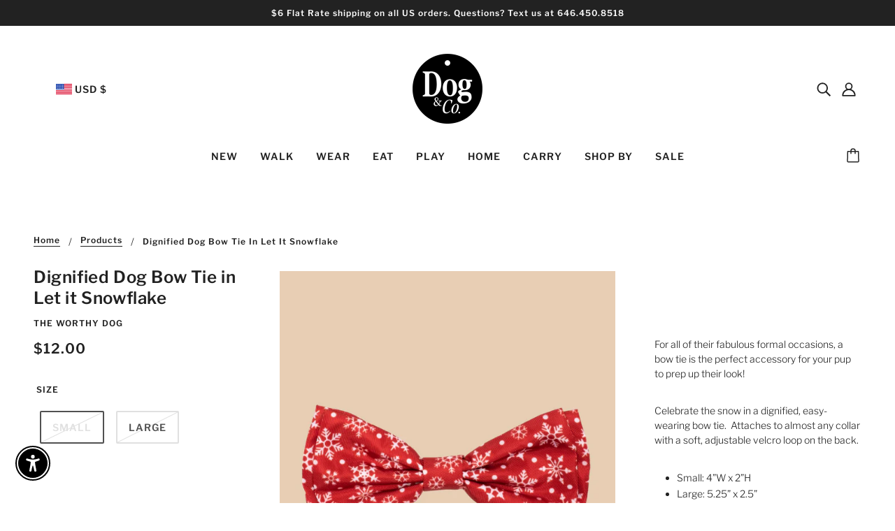

--- FILE ---
content_type: text/html; charset=utf-8
request_url: https://www.shopdogandco.com/products/the-worthy-dog-dignified-dog-bow-tie-in-let-it-snowflake
body_size: 86142
content:
<!doctype html>
<html class="no-js flexbox-gap" lang="en" dir="ltr">
  
  <head>
    
    <!-- Global site tag (gtag.js) - Google Analytics -->
<script async src="https://www.googletagmanager.com/gtag/js?id=UA-54827413-1"></script>
<script>
  window.dataLayer = window.dataLayer || [];
  function gtag(){dataLayer.push(arguments);}
  gtag('js', new Date());

  gtag('config', 'UA-54827413-1');
</script>

    
    <meta name="google-site-verification" content="YbBEYQrBK6Ph31SNnuFPWa199jARVxf7RTCT9I3GUqU" />
    
    <!-- Google Tag Manager -->
<script>(function(w,d,s,l,i){w[l]=w[l]||[];w[l].push({'gtm.start':
new Date().getTime(),event:'gtm.js'});var f=d.getElementsByTagName(s)[0],
j=d.createElement(s),dl=l!='dataLayer'?'&l='+l:'';j.async=true;j.src=
'https://www.googletagmanager.com/gtm.js?id='+i+dl;f.parentNode.insertBefore(j,f);
})(window,document,'script','dataLayer','GTM-NRCGVXR');</script>
<!-- End Google Tag Manager -->

    <!-- Facebook Domain Verification -->
<meta name="facebook-domain-verification" content="ve86grf0mw7d117k0ekd1azimt2mn6" />
    
    <!-- Blockshop Theme - Version 8.3.0 by Troop Themes - https://troopthemes.com/ -->

    <meta charset="UTF-8">
    <meta http-equiv="X-UA-Compatible" content="IE=edge,chrome=1">
    <meta name="viewport" content="width=device-width, initial-scale=1.0, maximum-scale=5.0">
    
      <meta name="description" content="For all of their fabulous formal occasions, a bow tie is the perfect accessory for your pup to prep up their look! Celebrate the snow in a dignified, easy-wearing bow tie.  Attaches to almost any collar with a soft, adjustable velcro loop on the back. Small: 4”W x 2”H Large: 5.25” x 2.5”">
    

    <link rel="preconnect" href="https://cdn.shopify.com">
    <link rel="preconnect" href="https://fonts.shopifycdn.com">
    <link rel="preconnect" href="https://monorail-edge.shopifysvc.com">

    <link rel="preload" href="//www.shopdogandco.com/cdn/shop/t/43/assets/theme--critical.css?v=25994884932571929141700508206" as="style">
    <link rel="preload" href="//www.shopdogandco.com/cdn/shop/t/43/assets/theme--async.css?v=92528396073024069811700508206" as="style">
    <link rel="preload" href="//www.shopdogandco.com/cdn/shop/t/43/assets/lazysizes.min.js?v=153528224177489928921700508206" as="script">
    <link rel="preload" href="//www.shopdogandco.com/cdn/shop/t/43/assets/theme.js?v=50987867465487737641700508206" as="script"><link rel="canonical" href="https://www.shopdogandco.com/products/the-worthy-dog-dignified-dog-bow-tie-in-let-it-snowflake">
      <link rel="shortcut icon" href="//www.shopdogandco.com/cdn/shop/files/Dog_Co._Tag_Logo_32x.png?v=1669601696" type="image/png">
      <link rel="apple-touch-icon" href="//www.shopdogandco.com/cdn/shop/files/Dog_Co._Tag_Logo_180x.png?v=1669601696">
    

    
      <title>THE WORTHY DOG | Dignified Dog Bow Tie in Let it Snowflake | DOG &amp; CO.</title>
    



  <meta property="og:type" content="product">
  <meta property="og:title" content="Dignified Dog Bow Tie in Let it Snowflake">

  
    <meta property="og:image" content="http://www.shopdogandco.com/cdn/shop/products/8_27acfc59-0902-4bf6-bf18-341b06f7313c_1200x.png?v=1637213930">
    <meta property="og:image:secure_url" content="https://www.shopdogandco.com/cdn/shop/products/8_27acfc59-0902-4bf6-bf18-341b06f7313c_1200x.png?v=1637213930">
    <meta property="og:image:width" content="800">
    <meta property="og:image:height" content="1000">
  

  <meta
    property="og:price:amount"
    content="12.00"
  >
  <meta property="og:price:currency" content="USD">

  <meta itemprop="url" content="https://www.shopdogandco.com/products/the-worthy-dog-dignified-dog-bow-tie-in-let-it-snowflake" />
  <meta itemprop="name" content="Dignified Dog Bow Tie in Let it Snowflake" />
  <meta itemprop="image" content="https://www.shopdogandco.com/cdn/shop/products/8_27acfc59-0902-4bf6-bf18-341b06f7313c_1000x.png?v=1637213930" />
  <meta itemprop="priceCurrency" content="USD" />
  
    <link itemprop="availability" href="https://schema.org/OutOfStock" />
  
  
  
  <meta itemprop="price" content="12.0">





<meta property="og:url" content="https://www.shopdogandco.com/products/the-worthy-dog-dignified-dog-bow-tie-in-let-it-snowflake">
<meta property="og:site_name" content="DOG &amp; CO.">
<meta property="og:description" content="For all of their fabulous formal occasions, a bow tie is the perfect accessory for your pup to prep up their look! Celebrate the snow in a dignified, easy-wearing bow tie.  Attaches to almost any collar with a soft, adjustable velcro loop on the back. Small: 4”W x 2”H Large: 5.25” x 2.5”">



<meta name="twitter:card" content="summary">
<meta name="twitter:description" content="For all of their fabulous formal occasions, a bow tie is the perfect accessory for your pup to prep up their look! Celebrate the snow in a dignified, easy-wearing bow tie.  Attaches to almost any collar with a soft, adjustable velcro loop on the back. Small: 4”W x 2”H Large: 5.25” x 2.5”">


  <meta name="twitter:title" content="Dignified Dog Bow Tie in Let it Snowflake">

  
    <meta
      name="twitter:image"
      content="https://www.shopdogandco.com/cdn/shop/products/8_27acfc59-0902-4bf6-bf18-341b06f7313c_480x.png?v=1637213930"
    >
  

<style>@font-face {
  font-family: "Libre Franklin";
  font-weight: 600;
  font-style: normal;
  font-display: swap;
  src: url("//www.shopdogandco.com/cdn/fonts/libre_franklin/librefranklin_n6.c976b0b721ea92417572301ef17640150832a2b9.woff2") format("woff2"),
       url("//www.shopdogandco.com/cdn/fonts/libre_franklin/librefranklin_n6.bb41783c980fb0a0dad0f0403cbcc7159efe6030.woff") format("woff");
}
@font-face {
  font-family: "Libre Franklin";
  font-weight: 400;
  font-style: normal;
  font-display: swap;
  src: url("//www.shopdogandco.com/cdn/fonts/libre_franklin/librefranklin_n4.a9b0508e1ffb743a0fd6d0614768959c54a27d86.woff2") format("woff2"),
       url("//www.shopdogandco.com/cdn/fonts/libre_franklin/librefranklin_n4.948f6f27caf8552b1a9560176e3f14eeb2c6f202.woff") format("woff");
}
@font-face {
  font-family: "Libre Franklin";
  font-weight: 600;
  font-style: normal;
  font-display: swap;
  src: url("//www.shopdogandco.com/cdn/fonts/libre_franklin/librefranklin_n6.c976b0b721ea92417572301ef17640150832a2b9.woff2") format("woff2"),
       url("//www.shopdogandco.com/cdn/fonts/libre_franklin/librefranklin_n6.bb41783c980fb0a0dad0f0403cbcc7159efe6030.woff") format("woff");
}
@font-face {
  font-family: "Libre Franklin";
  font-weight: 900;
  font-style: normal;
  font-display: swap;
  src: url("//www.shopdogandco.com/cdn/fonts/libre_franklin/librefranklin_n9.c81d4f45ca420f29be377d547ae7ec1854debc19.woff2") format("woff2"),
       url("//www.shopdogandco.com/cdn/fonts/libre_franklin/librefranklin_n9.8eb86b106c3230c5b0ae79d7e4394aaf162a5459.woff") format("woff");
}
@font-face {
  font-family: "Libre Franklin";
  font-weight: 300;
  font-style: normal;
  font-display: swap;
  src: url("//www.shopdogandco.com/cdn/fonts/libre_franklin/librefranklin_n3.8cafdf02f3a4e5567b74224f139d214e665e34e1.woff2") format("woff2"),
       url("//www.shopdogandco.com/cdn/fonts/libre_franklin/librefranklin_n3.cdf6db8de35eb51473c109b271bf04f2b0561d68.woff") format("woff");
}
@font-face {
  font-family: "Libre Franklin";
  font-weight: 400;
  font-style: normal;
  font-display: swap;
  src: url("//www.shopdogandco.com/cdn/fonts/libre_franklin/librefranklin_n4.a9b0508e1ffb743a0fd6d0614768959c54a27d86.woff2") format("woff2"),
       url("//www.shopdogandco.com/cdn/fonts/libre_franklin/librefranklin_n4.948f6f27caf8552b1a9560176e3f14eeb2c6f202.woff") format("woff");
}
@font-face {
  font-family: "Libre Franklin";
  font-weight: 300;
  font-style: italic;
  font-display: swap;
  src: url("//www.shopdogandco.com/cdn/fonts/libre_franklin/librefranklin_i3.27165bbc51c81ac815a3253a3cb85fa882967f30.woff2") format("woff2"),
       url("//www.shopdogandco.com/cdn/fonts/libre_franklin/librefranklin_i3.9c035b1243bfce781830852fea08b140fdc7e703.woff") format("woff");
}
@font-face {
  font-family: "Libre Franklin";
  font-weight: 400;
  font-style: italic;
  font-display: swap;
  src: url("//www.shopdogandco.com/cdn/fonts/libre_franklin/librefranklin_i4.5cee60cade760b32c7b489f9d561e97341909d7c.woff2") format("woff2"),
       url("//www.shopdogandco.com/cdn/fonts/libre_franklin/librefranklin_i4.2f9ee939c2cc82522dfb62e1a084861f9beeb411.woff") format("woff");
}
</style>

<style>
  :root {
    --font--featured-heading--size: 30px;
    --font--section-heading--size: 24px;
    --font--block-heading--size: 18px;
    --font--heading--uppercase: normal;
    --font--paragraph--size: 14px;

    --font--heading--family: "Libre Franklin", sans-serif;
    --font--heading--weight: 600;
    --font--heading--normal-weight: 400;
    --font--heading--style: normal;

    --font--accent--family: "Libre Franklin", sans-serif;
    --font--accent--weight: 600;
    --font--accent--style: normal;
    --font--accent--size: 12px;

    --font--paragraph--family: "Libre Franklin", sans-serif;
    --font--paragraph--weight: 300;
    --font--paragraph--style: normal;
    --font--bolder-paragraph--weight: 400;
  }
</style><style>
  :root {
    --image--popup: url('//www.shopdogandco.com/cdn/shopifycloud/storefront/assets/no-image-2048-a2addb12_1200x.gif');

    --color--accent: #222222;
    --bg-color--light: #f7f7f7;
    --bg-color--dark: #222222;
    --color-text: #212121;
    --color-page-bg: #ffffff;
    --color-badge-bdr: rgba(33, 33, 33, 0.05);
    --color-border: #e0e0e0;
    --color-button: #ffffff;
    --color-button-bg: #222222;
    --color--body--light: #515151;
    --color--alternative: #ffffff;
    --color-header: #212121;
    --color-header-bg: #ffffff;
    --color-header-bg--transparent: rgba(255, 255, 255, 0);
    --color-header-bg--opaque: rgba(255, 255, 255, 0.95);
    --color-menubar: #212121;
    --color-cart: #272727;
    --color--footer: #212121;
    --bg-color--footer: #ffffff;
    --color-slider-caption: #212121;
    --color-slider-caption-bg: #ffffff;
    --color-slider-button: #ffffff;
    --color-slider-button-bg: #212121;
    --color-slider-nav: #212121;

    /* shop pay */
    --payment-terms-background-color: #ffffff;
  }
</style><script>
  var theme = theme || {};
  theme.assets = theme.assets || {};
  theme.carousels = theme.carousels || {};
  theme.classes = theme.classes || {};
  theme.libraries = theme.libraries || {};
  theme.local_storage = theme.local_storage || {};
  theme.partials = theme.partials || {};
  theme.popup = theme.popup || {};
  theme.settings = theme.settings || {};
  theme.shop = theme.shop || {};
  theme.swatches = theme.swatches || {};
  theme.translations = theme.translations || {};
  theme.urls = theme.urls || {};

  theme.assets.swipe = '//www.shopdogandco.com/cdn/shop/t/43/assets/swipe-listener.min.js?v=123039615894270182531700508206';
  theme.assets.masonry = '//www.shopdogandco.com/cdn/shop/t/43/assets/masonry.min.js?v=153413113355937702121700508206';
  theme.assets.stylesheet = '//www.shopdogandco.com/cdn/shop/t/43/assets/theme--async.css?v=92528396073024069811700508206';

  theme.local_storage.cart_items = 'blockshop_cart_items';
  theme.local_storage.collection_layout = 'blockshop_collection_layout';
  theme.local_storage.popup = 'blockshop_popup';
  theme.local_storage.recent_products = 'blockshop_recently_viewed';
  theme.local_storage.search_layout = 'blockshop_search_layout';

  theme.popup.enabled = false;
  theme.popup.test_mode = false;
  theme.popup.newsletter_enabled = false;
  theme.popup.social_icons_enabled = true;
  theme.popup.show_image_enabled = '' > 0 ? true : false;
  theme.popup.image_link = '';
  theme.popup.seconds_until = 3;
  theme.popup.page_content = '';
  theme.popup.days_until = '7';

  theme.settings.cart_type = 'page';
  theme.settings.hover_image_enabled = 'true' == 'true';
  theme.settings.quick_add = 'true' == 'true';

  theme.shop.money_format = "${{amount}}";
  theme.shop.scroll_to_active_item = true;

  theme.translations.add_to_cart = 'Add to Cart';
  theme.translations.out_of_stock = 'Out of stock';
  theme.translations.sale = 'Sale';
  theme.translations.size_chart_label = 'Size chart';
  theme.translations.unavailable = 'Unavailable';
  theme.translations.low_in_stock = {
    one: 'Only 1 item left',
    other: 'Only 2 items left'
  };

  theme.urls.all_products_collection = '/collections/all';
  theme.urls.cart = '/cart';
  theme.urls.cart_add = '/cart/add';
  theme.urls.cart_change = '/cart/change';
  theme.urls.product_recommendations = '/recommendations/products';
  theme.urls.search = '/search';
  theme.urls.shop = 'https://www.shopdogandco.com';

  
    theme.urls.root = '';
  

  




    

    
      theme.swatches['myrtlegreen'] = '#517967';
    

    

    
      theme.swatches['oat'] = '#d5bbaa';
    

    

    
      theme.swatches['mellow'] = '#6d9fe4';
    

    

    
      theme.swatches['beegoodhoneyandvanilla'] = '#bfb85a';
    

    

    
      theme.swatches['yawnlavender'] = '#ba9aa9';
    

    

    
      theme.swatches['sugarpink'] = '#bf759e';
    

    

    
      theme.swatches['emeraldgreen'] = '#052626';
    

    

    
      theme.swatches['ivory'] = '#d9d9d9';
    

    

    
      theme.swatches['onyx'] = '#0d0d0d';
    

    

    
      theme.swatches['fawn'] = '#bfb6ae';
    

    

    
      theme.swatches['brindle'] = '#a69472';
    

    

    
      theme.swatches['merle'] = '#8c8b88';
    

    

    
      theme.swatches['sable'] = '#d9b282';
    

    

    
      theme.swatches['cognac'] = '#592418';
    

    

    
      theme.swatches['frost'] = '#e1e1e1';
    

    

    
      theme.swatches['merry'] = '#d73232';
    

    

    
      theme.swatches['snowman'] = '#fb6d37';
    

    

    
      theme.swatches['softblush'] = '#dab5af';
    

    

    
      theme.swatches['frenchblue'] = '#5a96af';
    

    

    
      theme.swatches['sandstone'] = '#eff0eb';
    

    

    
      theme.swatches['peach'] = '#ffdab9';
    

    

    
      theme.swatches['blush'] = '#f2cdc4';
    

    

    
      theme.swatches['lightgrey'] = '#f2f2f2';
    

    

    
      theme.swatches['khakigreen'] = '#2e3617';
    

    

    
      theme.swatches['beige'] = '#c2a083';
    

    

    
      theme.swatches['caliuno'] = '#a5d936';
    

    

    
      theme.swatches['kim'] = '#dbc0ab';
    

    

    
      theme.swatches['gotham'] = '#0d0d0d';
    

    

    
      theme.swatches['jelly'] = '#f2f2f2';
    

    

    
      theme.swatches['moonstone'] = '#6b92d8';
    

    

    
      theme.swatches['lilac'] = '#dad1f3';
    

    

    
      theme.swatches['spruce'] = '#618c70';
    

    

    
      theme.swatches['cocoa'] = '#a66151';
    

    

    
      theme.swatches['tan'] = '#fad7bb';
    

    

    
      theme.swatches['strawberryred'] = '#bf1725';
    

    

    
      theme.swatches['sand'] = '#bea489';
    

    

    
      theme.swatches['lavender'] = '#cfc9f2';
    

    

    
      theme.swatches['copper'] = '#b87333';
    

    

    
      theme.swatches['aluminum'] = '#888b8d';
    

    

    
      theme.swatches['bronze'] = '#cd7f32';
    

    

    
      theme.swatches['brass'] = '#e1c16e';
    

    

    
      theme.swatches['sage'] = '#9ea694';
    

    

    
      theme.swatches['nude'] = '#ead7d1';
    

    

    
      theme.swatches['mocha'] = '#cc9883';
    

    

    
      theme.swatches['indigo'] = '#044bd9';
    

    

    
      theme.swatches['glo'] = '#daffa1';
    

    

    
      theme.swatches['nox'] = '#22211f';
    

    

    
      theme.swatches['vanilla'] = '#e0d0c1';
    

    

    
      theme.swatches['andromeda'] = '#a9b9d9';
    

    

    
      theme.swatches['deepblue'] = '#3d4a73';
    

    

    
      theme.swatches['armygreen'] = '#636244';
    

    

    
      theme.swatches['titaniumgrey'] = '#565656';
    

    

    
      theme.swatches['neoncoral'] = '#ed2b45';
    

    

    
      theme.swatches['bone'] = '#f2edeb';
    

    

    
      theme.swatches['lobsterred'] = '#fb6961';
    

    

    
      theme.swatches['matchagreen'] = '#b0b615';
    

    

    
      theme.swatches['charcoal'] = '#4e3d37';
    

    

    
      theme.swatches['millenialpink'] = '#fff5ed';
    

    

    
      theme.swatches['camo'] = '#5f5a3a';
    

    

    
      theme.swatches['navy'] = '#363d59';
    

    

    
      theme.swatches['stonewash'] = '//www.shopdogandco.com/cdn/shop/files/stonewash_100x.png?v=6497278354533212203';
    

    

    
      theme.swatches['darkdenim'] = '//www.shopdogandco.com/cdn/shop/files/dark_denim_100x.png?v=3423478700028948337';
    

    

    
      theme.swatches['yellowanimalprint'] = '//www.shopdogandco.com/cdn/shop/files/yellow_huts_100x.png?v=15193096985969125992';
    

    

    
      theme.swatches['brownanimalprint'] = '//www.shopdogandco.com/cdn/shop/files/brown_huts_100x.png?v=7159429804402760281';
    

    

    
      theme.swatches['redstripe'] = '//www.shopdogandco.com/cdn/shop/files/redstripe_100x.png?v=18158980090088530994';
    

    

    
      theme.swatches['greenstripe'] = '//www.shopdogandco.com/cdn/shop/files/greenstripe_100x.png?v=702887341296139386';
    

    

    
      theme.swatches['seal'] = '//www.shopdogandco.com/cdn/shop/files/seal_100x.png?v=7642811709655059916';
    

    

    
      theme.swatches['maroon'] = '//www.shopdogandco.com/cdn/shop/files/maroon_100x.png?v=14535268408006011300';
    

    

    
      theme.swatches['oak'] = '//www.shopdogandco.com/cdn/shop/files/oak_100x.png?v=2123968905806041090';
    

    

    
      theme.swatches['royale'] = '//www.shopdogandco.com/cdn/shop/files/royale_100x.png?v=3738062262880895368';
    

    

    
      theme.swatches['mauve'] = '//www.shopdogandco.com/cdn/shop/files/mauve_100x.png?v=6476502946285103058';
    

    

    
      theme.swatches['royalenavy'] = '//www.shopdogandco.com/cdn/shop/files/royalenavy_100x.png?v=8794301676080437615';
    

    

    
      theme.swatches['jewelteal'] = '//www.shopdogandco.com/cdn/shop/files/jewelteal_100x.png?v=12297695623073479223';
    

    

    
      theme.swatches['torinocharcoal'] = '//www.shopdogandco.com/cdn/shop/files/torinocharcoal_100x.png?v=8537352371643958319';
    

    

    
      theme.swatches['mineralwashedmicrovelvet'] = '#63666a';
    

    

    
      theme.swatches['oysterwashedmicrovelvet'] = '#a5a9a0';
    

    

    
      theme.swatches['baliprint'] = '#3c5291';
    

    

    
      theme.swatches['wrangler(black&whitecowprint)'] = '#27251f';
    

    

    
      theme.swatches['greysheepskin'] = '#53565b';
    

    

    
      theme.swatches['ivorysheepskin'] = '#fffff0';
    

    

    
      theme.swatches['blushwashedmicrovelvet'] = '#f2d4d7';
    

    

    
      theme.swatches['naturawoven'] = '#dfd7c8';
    

    

    
      theme.swatches['pumicewashedmicrovelvet'] = '#d9d9d6';
    

    

    
      theme.swatches['vintagestripe'] = '#595958';
    

    

    
      theme.swatches['buffalocheck'] = '#393d47';
    

    

    
      theme.swatches['market'] = '#858994';
    

    

    
      theme.swatches['charcoalcushion'] = '//www.shopdogandco.com/cdn/shop/files/charcoalcushion_100x.png?v=717874029321186312';
    

    

    
      theme.swatches['blushcushion'] = '//www.shopdogandco.com/cdn/shop/files/blushcushion_100x.png?v=436655384128726738';
    

    

    
      theme.swatches['khakicushion'] = '//www.shopdogandco.com/cdn/shop/files/khakicushion_100x.png?v=8637734808955153182';
    

    

    
      theme.swatches['linencushion'] = '//www.shopdogandco.com/cdn/shop/files/linencushion_100x.png?v=3180102557962548924';
    

    

    
      theme.swatches['naturaltweed'] = '#fffff0';
    

    

    
      theme.swatches['greytweed'] = '#a5a9a0';
    

    

    
      theme.swatches['taupetweed'] = '#b59b7c';
    

    

    
      theme.swatches['powderblue'] = '#9abee2';
    

    

    
      theme.swatches['wispgrey'] = '#e6e9ee';
    

    

    
      theme.swatches['lightlilac'] = '#e8d7fb';
    

    

    
      theme.swatches['softmint'] = '#d6e4e4';
    

    

    
      theme.swatches['sagegreen'] = '#a3b9ad';
    

    

    
      theme.swatches['brightpeach'] = '#ffe0cb';
    

    

    
      theme.swatches['beige'] = '#ede8e2';
    

    

    
      theme.swatches['ivoryblackwithyellowhandle'] = '#d9d9d9';
    

    

    
      theme.swatches['olive'] = '#4b5242';
    

    

    
      theme.swatches['babyblue'] = '#9fdfee';
    

    

    
      theme.swatches['rose'] = '#f9b9d23';
    

    

    
      theme.swatches['blacknylon'] = '//www.shopdogandco.com/cdn/shop/files/blacknylon_100x.png?v=1972366266267370439';
    

    

    
      theme.swatches['rednylon'] = '//www.shopdogandco.com/cdn/shop/files/rednylon_100x.png?v=12271734854684267188';
    

    

    
      theme.swatches['olivenylon'] = '//www.shopdogandco.com/cdn/shop/files/olivenylon_100x.png?v=2007401247869054849';
    


  // LazySizes
  window.lazySizesConfig = window.lazySizesConfig || {};
  window.lazySizesConfig.expand = 1200;
  window.lazySizesConfig.loadMode = 3;
  window.lazySizesConfig.ricTimeout = 50;
</script><script>
      document.documentElement.className = document.documentElement.className.replace('no-js', 'js');

      function onLoadStylesheet() {
        const link = document.querySelector(`link[href="${theme.assets.stylesheet}"]`);
        link.loaded = true;
        link.dispatchEvent(new Event('load'));
      }

      function libraryLoader(name, url, callback) {
        if (theme.libraries[name] === undefined) {
          theme.libraries[name] = 'requested';
          const script = document.createElement('script');
          script.src = url;
          script.onload = () => {
            theme.libraries[name] = 'loaded';
            if (callback) callback()
          }
          document.body.appendChild(script);
        } else if (callback && theme.libraries[name] === 'loaded') {
          callback();
        }
      }
    </script>
    <noscript>
      <link href="//www.shopdogandco.com/cdn/shop/t/43/assets/theme--async.css?v=92528396073024069811700508206" rel="stylesheet">
    </noscript>

    <link href="//www.shopdogandco.com/cdn/shop/t/43/assets/theme--critical.css?v=25994884932571929141700508206" rel="stylesheet" media="all"/>
    <link
      href="//www.shopdogandco.com/cdn/shop/t/43/assets/theme--async.css?v=92528396073024069811700508206"
      rel="stylesheet"
      media="print"
      onload="this.media='all';onLoadStylesheet()"
    >

    <style>
      

    </style>

    <script src="//www.shopdogandco.com/cdn/shop/t/43/assets/lazysizes.min.js?v=153528224177489928921700508206" async="async"></script>
    <script src="//www.shopdogandco.com/cdn/shop/t/43/assets/theme.js?v=50987867465487737641700508206" defer="defer"></script>

    
      <script src="//www.shopdogandco.com/cdn/shop/t/43/assets/product-price.js?v=19449638858902942161700508206" defer="defer"></script>
      <script src="//www.shopdogandco.com/cdn/shop/t/43/assets/product-options.js?v=18580892987082915751700508206" defer="defer"></script>
      <script src="//www.shopdogandco.com/cdn/shop/t/43/assets/product-buy-buttons.js?v=184128249411274109621700508206" defer="defer"></script>
    

    

    <script>window.performance && window.performance.mark && window.performance.mark('shopify.content_for_header.start');</script><meta name="google-site-verification" content="zj3_y05dzE9-JQtBi1q5Y_p7W3hDtMPHlxnwWRscUNw">
<meta id="shopify-digital-wallet" name="shopify-digital-wallet" content="/23447993/digital_wallets/dialog">
<meta name="shopify-checkout-api-token" content="f19f4a47579b1347e19d1fc2a0465844">
<link rel="alternate" type="application/json+oembed" href="https://www.shopdogandco.com/products/the-worthy-dog-dignified-dog-bow-tie-in-let-it-snowflake.oembed">
<script async="async" src="/checkouts/internal/preloads.js?locale=en-US"></script>
<link rel="preconnect" href="https://shop.app" crossorigin="anonymous">
<script async="async" src="https://shop.app/checkouts/internal/preloads.js?locale=en-US&shop_id=23447993" crossorigin="anonymous"></script>
<script id="apple-pay-shop-capabilities" type="application/json">{"shopId":23447993,"countryCode":"US","currencyCode":"USD","merchantCapabilities":["supports3DS"],"merchantId":"gid:\/\/shopify\/Shop\/23447993","merchantName":"DOG \u0026 CO.","requiredBillingContactFields":["postalAddress","email","phone"],"requiredShippingContactFields":["postalAddress","email","phone"],"shippingType":"shipping","supportedNetworks":["visa","masterCard","amex","discover","elo","jcb"],"total":{"type":"pending","label":"DOG \u0026 CO.","amount":"1.00"},"shopifyPaymentsEnabled":true,"supportsSubscriptions":true}</script>
<script id="shopify-features" type="application/json">{"accessToken":"f19f4a47579b1347e19d1fc2a0465844","betas":["rich-media-storefront-analytics"],"domain":"www.shopdogandco.com","predictiveSearch":true,"shopId":23447993,"locale":"en"}</script>
<script>var Shopify = Shopify || {};
Shopify.shop = "shop-dog-and-co.myshopify.com";
Shopify.locale = "en";
Shopify.currency = {"active":"USD","rate":"1.0"};
Shopify.country = "US";
Shopify.theme = {"name":"Blockshop 2.0 (LIVE)","id":124635873367,"schema_name":"Blockshop","schema_version":"8.3.0","theme_store_id":606,"role":"main"};
Shopify.theme.handle = "null";
Shopify.theme.style = {"id":null,"handle":null};
Shopify.cdnHost = "www.shopdogandco.com/cdn";
Shopify.routes = Shopify.routes || {};
Shopify.routes.root = "/";</script>
<script type="module">!function(o){(o.Shopify=o.Shopify||{}).modules=!0}(window);</script>
<script>!function(o){function n(){var o=[];function n(){o.push(Array.prototype.slice.apply(arguments))}return n.q=o,n}var t=o.Shopify=o.Shopify||{};t.loadFeatures=n(),t.autoloadFeatures=n()}(window);</script>
<script>
  window.ShopifyPay = window.ShopifyPay || {};
  window.ShopifyPay.apiHost = "shop.app\/pay";
  window.ShopifyPay.redirectState = null;
</script>
<script id="shop-js-analytics" type="application/json">{"pageType":"product"}</script>
<script defer="defer" async type="module" src="//www.shopdogandco.com/cdn/shopifycloud/shop-js/modules/v2/client.init-shop-cart-sync_IZsNAliE.en.esm.js"></script>
<script defer="defer" async type="module" src="//www.shopdogandco.com/cdn/shopifycloud/shop-js/modules/v2/chunk.common_0OUaOowp.esm.js"></script>
<script type="module">
  await import("//www.shopdogandco.com/cdn/shopifycloud/shop-js/modules/v2/client.init-shop-cart-sync_IZsNAliE.en.esm.js");
await import("//www.shopdogandco.com/cdn/shopifycloud/shop-js/modules/v2/chunk.common_0OUaOowp.esm.js");

  window.Shopify.SignInWithShop?.initShopCartSync?.({"fedCMEnabled":true,"windoidEnabled":true});

</script>
<script>
  window.Shopify = window.Shopify || {};
  if (!window.Shopify.featureAssets) window.Shopify.featureAssets = {};
  window.Shopify.featureAssets['shop-js'] = {"shop-cart-sync":["modules/v2/client.shop-cart-sync_DLOhI_0X.en.esm.js","modules/v2/chunk.common_0OUaOowp.esm.js"],"init-fed-cm":["modules/v2/client.init-fed-cm_C6YtU0w6.en.esm.js","modules/v2/chunk.common_0OUaOowp.esm.js"],"shop-button":["modules/v2/client.shop-button_BCMx7GTG.en.esm.js","modules/v2/chunk.common_0OUaOowp.esm.js"],"shop-cash-offers":["modules/v2/client.shop-cash-offers_BT26qb5j.en.esm.js","modules/v2/chunk.common_0OUaOowp.esm.js","modules/v2/chunk.modal_CGo_dVj3.esm.js"],"init-windoid":["modules/v2/client.init-windoid_B9PkRMql.en.esm.js","modules/v2/chunk.common_0OUaOowp.esm.js"],"init-shop-email-lookup-coordinator":["modules/v2/client.init-shop-email-lookup-coordinator_DZkqjsbU.en.esm.js","modules/v2/chunk.common_0OUaOowp.esm.js"],"shop-toast-manager":["modules/v2/client.shop-toast-manager_Di2EnuM7.en.esm.js","modules/v2/chunk.common_0OUaOowp.esm.js"],"shop-login-button":["modules/v2/client.shop-login-button_BtqW_SIO.en.esm.js","modules/v2/chunk.common_0OUaOowp.esm.js","modules/v2/chunk.modal_CGo_dVj3.esm.js"],"avatar":["modules/v2/client.avatar_BTnouDA3.en.esm.js"],"pay-button":["modules/v2/client.pay-button_CWa-C9R1.en.esm.js","modules/v2/chunk.common_0OUaOowp.esm.js"],"init-shop-cart-sync":["modules/v2/client.init-shop-cart-sync_IZsNAliE.en.esm.js","modules/v2/chunk.common_0OUaOowp.esm.js"],"init-customer-accounts":["modules/v2/client.init-customer-accounts_DenGwJTU.en.esm.js","modules/v2/client.shop-login-button_BtqW_SIO.en.esm.js","modules/v2/chunk.common_0OUaOowp.esm.js","modules/v2/chunk.modal_CGo_dVj3.esm.js"],"init-shop-for-new-customer-accounts":["modules/v2/client.init-shop-for-new-customer-accounts_JdHXxpS9.en.esm.js","modules/v2/client.shop-login-button_BtqW_SIO.en.esm.js","modules/v2/chunk.common_0OUaOowp.esm.js","modules/v2/chunk.modal_CGo_dVj3.esm.js"],"init-customer-accounts-sign-up":["modules/v2/client.init-customer-accounts-sign-up_D6__K_p8.en.esm.js","modules/v2/client.shop-login-button_BtqW_SIO.en.esm.js","modules/v2/chunk.common_0OUaOowp.esm.js","modules/v2/chunk.modal_CGo_dVj3.esm.js"],"checkout-modal":["modules/v2/client.checkout-modal_C_ZQDY6s.en.esm.js","modules/v2/chunk.common_0OUaOowp.esm.js","modules/v2/chunk.modal_CGo_dVj3.esm.js"],"shop-follow-button":["modules/v2/client.shop-follow-button_XetIsj8l.en.esm.js","modules/v2/chunk.common_0OUaOowp.esm.js","modules/v2/chunk.modal_CGo_dVj3.esm.js"],"lead-capture":["modules/v2/client.lead-capture_DvA72MRN.en.esm.js","modules/v2/chunk.common_0OUaOowp.esm.js","modules/v2/chunk.modal_CGo_dVj3.esm.js"],"shop-login":["modules/v2/client.shop-login_ClXNxyh6.en.esm.js","modules/v2/chunk.common_0OUaOowp.esm.js","modules/v2/chunk.modal_CGo_dVj3.esm.js"],"payment-terms":["modules/v2/client.payment-terms_CNlwjfZz.en.esm.js","modules/v2/chunk.common_0OUaOowp.esm.js","modules/v2/chunk.modal_CGo_dVj3.esm.js"]};
</script>
<script>(function() {
  var isLoaded = false;
  function asyncLoad() {
    if (isLoaded) return;
    isLoaded = true;
    var urls = ["https:\/\/formbuilder.hulkapps.com\/skeletopapp.js?shop=shop-dog-and-co.myshopify.com","https:\/\/cdn.productcustomizer.com\/storefront\/production-product-customizer-v2.js?shop=shop-dog-and-co.myshopify.com","https:\/\/str.rise-ai.com\/?shop=shop-dog-and-co.myshopify.com","https:\/\/strn.rise-ai.com\/?shop=shop-dog-and-co.myshopify.com","https:\/\/size-guides.esc-apps-cdn.com\/1739187384-app.shop-dog-and-co.myshopify.com.js?shop=shop-dog-and-co.myshopify.com","\/\/backinstock.useamp.com\/widget\/10580_1767153740.js?category=bis\u0026v=6\u0026shop=shop-dog-and-co.myshopify.com"];
    for (var i = 0; i < urls.length; i++) {
      var s = document.createElement('script');
      s.type = 'text/javascript';
      s.async = true;
      s.src = urls[i];
      var x = document.getElementsByTagName('script')[0];
      x.parentNode.insertBefore(s, x);
    }
  };
  if(window.attachEvent) {
    window.attachEvent('onload', asyncLoad);
  } else {
    window.addEventListener('load', asyncLoad, false);
  }
})();</script>
<script id="__st">var __st={"a":23447993,"offset":-18000,"reqid":"46b67cce-b132-4a37-8923-50ae9137f71c-1768405621","pageurl":"www.shopdogandco.com\/products\/the-worthy-dog-dignified-dog-bow-tie-in-let-it-snowflake","u":"ecb5113c2913","p":"product","rtyp":"product","rid":6650566475863};</script>
<script>window.ShopifyPaypalV4VisibilityTracking = true;</script>
<script id="captcha-bootstrap">!function(){'use strict';const t='contact',e='account',n='new_comment',o=[[t,t],['blogs',n],['comments',n],[t,'customer']],c=[[e,'customer_login'],[e,'guest_login'],[e,'recover_customer_password'],[e,'create_customer']],r=t=>t.map((([t,e])=>`form[action*='/${t}']:not([data-nocaptcha='true']) input[name='form_type'][value='${e}']`)).join(','),a=t=>()=>t?[...document.querySelectorAll(t)].map((t=>t.form)):[];function s(){const t=[...o],e=r(t);return a(e)}const i='password',u='form_key',d=['recaptcha-v3-token','g-recaptcha-response','h-captcha-response',i],f=()=>{try{return window.sessionStorage}catch{return}},m='__shopify_v',_=t=>t.elements[u];function p(t,e,n=!1){try{const o=window.sessionStorage,c=JSON.parse(o.getItem(e)),{data:r}=function(t){const{data:e,action:n}=t;return t[m]||n?{data:e,action:n}:{data:t,action:n}}(c);for(const[e,n]of Object.entries(r))t.elements[e]&&(t.elements[e].value=n);n&&o.removeItem(e)}catch(o){console.error('form repopulation failed',{error:o})}}const l='form_type',E='cptcha';function T(t){t.dataset[E]=!0}const w=window,h=w.document,L='Shopify',v='ce_forms',y='captcha';let A=!1;((t,e)=>{const n=(g='f06e6c50-85a8-45c8-87d0-21a2b65856fe',I='https://cdn.shopify.com/shopifycloud/storefront-forms-hcaptcha/ce_storefront_forms_captcha_hcaptcha.v1.5.2.iife.js',D={infoText:'Protected by hCaptcha',privacyText:'Privacy',termsText:'Terms'},(t,e,n)=>{const o=w[L][v],c=o.bindForm;if(c)return c(t,g,e,D).then(n);var r;o.q.push([[t,g,e,D],n]),r=I,A||(h.body.append(Object.assign(h.createElement('script'),{id:'captcha-provider',async:!0,src:r})),A=!0)});var g,I,D;w[L]=w[L]||{},w[L][v]=w[L][v]||{},w[L][v].q=[],w[L][y]=w[L][y]||{},w[L][y].protect=function(t,e){n(t,void 0,e),T(t)},Object.freeze(w[L][y]),function(t,e,n,w,h,L){const[v,y,A,g]=function(t,e,n){const i=e?o:[],u=t?c:[],d=[...i,...u],f=r(d),m=r(i),_=r(d.filter((([t,e])=>n.includes(e))));return[a(f),a(m),a(_),s()]}(w,h,L),I=t=>{const e=t.target;return e instanceof HTMLFormElement?e:e&&e.form},D=t=>v().includes(t);t.addEventListener('submit',(t=>{const e=I(t);if(!e)return;const n=D(e)&&!e.dataset.hcaptchaBound&&!e.dataset.recaptchaBound,o=_(e),c=g().includes(e)&&(!o||!o.value);(n||c)&&t.preventDefault(),c&&!n&&(function(t){try{if(!f())return;!function(t){const e=f();if(!e)return;const n=_(t);if(!n)return;const o=n.value;o&&e.removeItem(o)}(t);const e=Array.from(Array(32),(()=>Math.random().toString(36)[2])).join('');!function(t,e){_(t)||t.append(Object.assign(document.createElement('input'),{type:'hidden',name:u})),t.elements[u].value=e}(t,e),function(t,e){const n=f();if(!n)return;const o=[...t.querySelectorAll(`input[type='${i}']`)].map((({name:t})=>t)),c=[...d,...o],r={};for(const[a,s]of new FormData(t).entries())c.includes(a)||(r[a]=s);n.setItem(e,JSON.stringify({[m]:1,action:t.action,data:r}))}(t,e)}catch(e){console.error('failed to persist form',e)}}(e),e.submit())}));const S=(t,e)=>{t&&!t.dataset[E]&&(n(t,e.some((e=>e===t))),T(t))};for(const o of['focusin','change'])t.addEventListener(o,(t=>{const e=I(t);D(e)&&S(e,y())}));const B=e.get('form_key'),M=e.get(l),P=B&&M;t.addEventListener('DOMContentLoaded',(()=>{const t=y();if(P)for(const e of t)e.elements[l].value===M&&p(e,B);[...new Set([...A(),...v().filter((t=>'true'===t.dataset.shopifyCaptcha))])].forEach((e=>S(e,t)))}))}(h,new URLSearchParams(w.location.search),n,t,e,['guest_login'])})(!0,!0)}();</script>
<script integrity="sha256-4kQ18oKyAcykRKYeNunJcIwy7WH5gtpwJnB7kiuLZ1E=" data-source-attribution="shopify.loadfeatures" defer="defer" src="//www.shopdogandco.com/cdn/shopifycloud/storefront/assets/storefront/load_feature-a0a9edcb.js" crossorigin="anonymous"></script>
<script crossorigin="anonymous" defer="defer" src="//www.shopdogandco.com/cdn/shopifycloud/storefront/assets/shopify_pay/storefront-65b4c6d7.js?v=20250812"></script>
<script data-source-attribution="shopify.dynamic_checkout.dynamic.init">var Shopify=Shopify||{};Shopify.PaymentButton=Shopify.PaymentButton||{isStorefrontPortableWallets:!0,init:function(){window.Shopify.PaymentButton.init=function(){};var t=document.createElement("script");t.src="https://www.shopdogandco.com/cdn/shopifycloud/portable-wallets/latest/portable-wallets.en.js",t.type="module",document.head.appendChild(t)}};
</script>
<script data-source-attribution="shopify.dynamic_checkout.buyer_consent">
  function portableWalletsHideBuyerConsent(e){var t=document.getElementById("shopify-buyer-consent"),n=document.getElementById("shopify-subscription-policy-button");t&&n&&(t.classList.add("hidden"),t.setAttribute("aria-hidden","true"),n.removeEventListener("click",e))}function portableWalletsShowBuyerConsent(e){var t=document.getElementById("shopify-buyer-consent"),n=document.getElementById("shopify-subscription-policy-button");t&&n&&(t.classList.remove("hidden"),t.removeAttribute("aria-hidden"),n.addEventListener("click",e))}window.Shopify?.PaymentButton&&(window.Shopify.PaymentButton.hideBuyerConsent=portableWalletsHideBuyerConsent,window.Shopify.PaymentButton.showBuyerConsent=portableWalletsShowBuyerConsent);
</script>
<script data-source-attribution="shopify.dynamic_checkout.cart.bootstrap">document.addEventListener("DOMContentLoaded",(function(){function t(){return document.querySelector("shopify-accelerated-checkout-cart, shopify-accelerated-checkout")}if(t())Shopify.PaymentButton.init();else{new MutationObserver((function(e,n){t()&&(Shopify.PaymentButton.init(),n.disconnect())})).observe(document.body,{childList:!0,subtree:!0})}}));
</script>
<link id="shopify-accelerated-checkout-styles" rel="stylesheet" media="screen" href="https://www.shopdogandco.com/cdn/shopifycloud/portable-wallets/latest/accelerated-checkout-backwards-compat.css" crossorigin="anonymous">
<style id="shopify-accelerated-checkout-cart">
        #shopify-buyer-consent {
  margin-top: 1em;
  display: inline-block;
  width: 100%;
}

#shopify-buyer-consent.hidden {
  display: none;
}

#shopify-subscription-policy-button {
  background: none;
  border: none;
  padding: 0;
  text-decoration: underline;
  font-size: inherit;
  cursor: pointer;
}

#shopify-subscription-policy-button::before {
  box-shadow: none;
}

      </style>

<script>window.performance && window.performance.mark && window.performance.mark('shopify.content_for_header.end');</script>
  
  <!-- "snippets/shogun-head.liquid" was not rendered, the associated app was uninstalled -->

                  <script src="//www.shopdogandco.com/cdn/shop/t/43/assets/bss-file-configdata.js?v=19453381437224918031704137919" type="text/javascript"></script> <script src="//www.shopdogandco.com/cdn/shop/t/43/assets/bss-file-configdata-banner.js?v=23069108980933997041704137894" type="text/javascript"></script><script>
                  if (typeof BSS_PL == 'undefined') {
                      var BSS_PL = {};
                  }
                  var bssPlApiServer = "https://product-labels-pro.bsscommerce.com";
                  BSS_PL.customerTags = 'null';
                  BSS_PL.customerId = 'null';
                  BSS_PL.configData = configDatas;
                  BSS_PL.configDataBanner = configDataBanners;
                  BSS_PL.storeId = 32116;
                  BSS_PL.currentPlan = "false";
                  BSS_PL.storeIdCustomOld = "10678";
                  BSS_PL.storeIdOldWIthPriority = "12200";
                  BSS_PL.apiServerProduction = "https://product-labels-pro.bsscommerce.com";
                  
                  BSS_PL.integration = {"laiReview":{"status":0,"config":[]}}
                  </script>
              <style>
.homepage-slideshow .slick-slide .bss_pl_img {
    visibility: hidden !important;
}
</style><script>function fixBugForStores($, BSS_PL, parent, page, htmlLabel) { return false;}</script>
                    <!-- BEGIN app block: shopify://apps/epa-easy-product-addons/blocks/speedup_link/0099190e-a0cb-49e7-8d26-026c9d26f337 --><!-- BEGIN app snippet: sg_product -->

<script>
  window["sg_addon_master_id"]="6650566475863";
  window["sgAddonCollectionMetaAddons"]=  "" 
  
</script>

<!-- END app snippet -->

  <script>
    window["sg_addons_coll_ids"] = {
      ids:"269963624535,262301024343,263091683415,160260849751,261803638871"
    };
    window["items_with_ids"] = false || {}
  </script>


<!-- BEGIN app snippet: sg-globals -->
<script type="text/javascript">
  (function(){
    const convertLang = (locale) => {
      let t = locale.toUpperCase();
      return "PT-BR" === t || "PT-PT" === t || "ZH-CN" === t || "ZH-TW" === t ? t.replace("-", "_") : t.match(/^[a-zA-Z]{2}-[a-zA-Z]{2}$/) ? t.substring(0, 2) : t
    }

    const sg_addon_setGlobalVariables = () => {
      try{
        let locale = "en";
        window["sg_addon_currentLanguage"] = convertLang(locale);
        window["sg_addon_defaultLanguage"] ="en";
        window["sg_addon_defaultRootUrl"] ="/";
        window["sg_addon_currentRootUrl"] ="/";
        window["sg_addon_shopLocales"] = sgAddonGetAllLocales();
      }catch(err){
        console.log("Language Config:- ",err);
      }
    }

    const sgAddonGetAllLocales = () => {
      let shopLocales = {};
      try{shopLocales["en"] = {
            endonymName : "English",
            isoCode : "en",
            name : "English",
            primary : true,
            rootUrl : "\/"
          };}catch(err){
        console.log("getAllLocales Config:- ",err);
      }
      return shopLocales;
    }

    sg_addon_setGlobalVariables();
    
    window["sg_addon_sfApiVersion"]='2025-04';
    window["sgAddon_moneyFormats"] = {
      "money": "${{amount}}",
      "moneyCurrency": "${{amount}} USD"
    };
    window["sg_addon_groupsData"] = {"sg_addon_group_1":{"addons":[{"handle":"walk-in-the-park-dog-leash-lilac-made-in-the-usa","priority":1,"text_field":0},{"handle":"copy-of-a-walk-in-the-park-dog-harness-made-in-the-usa","priority":2,"text_field":0}],"group_id":1,"name":"WALK IN THE PARK - LILAC","title":"COMPLETE THE LOOK"},"sg_addon_group_2":{"addons":[{"handle":"softwalk-no-pull-dog-harness-in-peach-or-nox","priority":1,"text_field":0},{"handle":"softerwalk-no-pull-dog-harness-in-canyon","priority":2,"text_field":0},{"handle":"softwalk-no-pull-dog-harness-in-peach","priority":3,"text_field":0},{"handle":"softerwalk-no-pull-dog-harness-in-moss","priority":4,"text_field":0}],"group_id":2,"name":"ZEE.DOG HANDS FREE LEASH","title":"COMPLETE THE LOOK"},"sg_addon_group_3":{"addons":[{"handle":"soda-pup-jigsaw-design-enrichment-licking-mat-in-blue","priority":1,"text_field":0},{"handle":"soda-pup-flower-power-dog-enrichment-licking-mat-in-pink","priority":2,"text_field":0},{"handle":"soda-pup-lick-mat-in-red-bones-made-in-the-usa","priority":3,"text_field":0},{"handle":"jigsaw-design-dog-lick-mat-in-pink-made-in-the-usa","priority":4,"text_field":0},{"handle":"soda-pup-duckies-lick-mat-with-suction-cups","priority":5,"text_field":0},{"handle":"soda-pup-hearts-lick-mat-in-red","priority":6,"text_field":0},{"handle":"honeycomb-dog-lick-mat-made-in-the-usa","priority":7,"text_field":0},{"handle":"soda-pup-zombies-lick-mat-in-black","priority":8,"text_field":0},{"handle":"whale-dog-lick-mat-with-suction-cups-made-in-the-usa","priority":9,"text_field":0},{"handle":"fishy-pet-lick-mat-in-black-made-in-the-usa","priority":10,"text_field":0},{"handle":"jigsaw-design-dog-lick-mat-in-green-made-in-the-usa","priority":11,"text_field":0},{"handle":"surfs-up-dog-lick-mat-made-in-the-usa","priority":12,"text_field":0},{"handle":"tree-pet-lick-mat-made-in-the-usa","priority":13,"text_field":0},{"handle":"coming-up-daisies-suction-cup-lick-mat-for-cats-dogs","priority":14,"text_field":0},{"handle":"groovy-love-enrichment-lick-mat","priority":15,"text_field":0},{"handle":"tree-of-life-enrichment-lick-mat-with-suction-cups-made-in-the-usa","priority":16,"text_field":0},{"handle":"camp-enrichment-lick-mat-with-suction-cups-made-in-the-usa-copy","priority":17,"text_field":0},{"handle":"sun-n-sea-enrichment-lick-mat-with-suction-cups-made-in-the-usa","priority":18,"text_field":0}],"group_id":3,"name":"BUDDY BUTTER - POUCH","title":"LICK MATS (ADD-ON)"}};
    try {
      let customSGAddonMeta = {};
      if (customSGAddonMeta.sg_addon_custom_js) {
        Function(customSGAddonMeta.sg_addon_custom_js)();
      }
    } catch (error) {
      console.warn("Error In SG Addon Custom Code", error);
    }
  })();
</script>
<!-- END app snippet -->
<!-- BEGIN app snippet: sg_speedup -->


<script>
  try{
    window["sgAddon_all_translated"] = {}
    window["sg_addon_settings_config"] =  {"host":"https://spa.spicegems.com","shopName":"shop-dog-and-co.myshopify.com","hasSetting":1,"sgCookieHash":"luGQmo8tPL","hasMaster":1,"handleId":{"mastersToReq":[],"collectionsToReq":"[]","hasProMaster":true,"hasCollMaster":false},"settings":{"is_active":"1","max_addons":"5","quick_view":"1","quick_view_desc":"1","ajax_cart":"0","bro_stack":"0","quantity_selector":"1","image_viewer":"1","addons_heading":"Complete the Look","cart_heading":"ADD ADDON","addaddon_cart":"ADD ADDON","variant":"Variant","quantity":"Quantity","view_full_details":"View full details","less_details":"Less details...","add_to_cart":"ADD TO CART","message":"Product added to cart.","custom_css":".sg-pro-access-product-title{\nfont-family: var(--font--heading--family);\n}\n.spicegems-product-title, .sg-pro-access-heading{\nfont-family: var(--font--heading--family);\nfont-weight:normal;\ncolor:var(--color-button-bg);\n}\n.spicegems-main-price{\n    font-family: var(--font--accent--family);\n    font-weight: 200;\nfont-size:16px;\n}\n.sg-pro-access-quick-view-btn{\n    font-family: var(--font--accent--family);\n}\n#sg-checkbox input[type=checkbox]+.sg-label-text:before, #sg-checkbox input[type=checkbox]:checked+.sg-label-text:before\n{\ncolor:var(--color-button-bg);\n}\n.spicegems-add-to-cart{\nbackground-color:var(--color-button-bg);\nfont-family: var(--font--accent--family);\n    font-weight: var(--font--accent--weight);\n    font-style: var(--font--accent--style);\n    letter-spacing: 1px;\n}\n.sg-sm-img .sg-pro-access-quick-view-btn{padding: 2px 0;}\n.spicegems-product-dec-main {\nfont-family: var(--font--paragraph--family);\n    font-weight: var(--font--paragraph--weight);\n    font-style: var(--font--paragraph--style);\n    font-size: var(--font--paragraph--size);\n    line-height: 1.5em;\n    margin: -0.25em 0;\n}\n.spicegems-form-group label, #spicegems-view-full-details{\n    font-family: var(--font--accent--family);\n    font-weight: var(--font--accent--weight);\n    font-style: var(--font--accent--style);\n    letter-spacing: 1px;\ncolor:var(--color-button-bg);\n}\n.sg-pro-access-input-felid\n{\npadding:0 12px;\n}\n\n@media only screen and (min-width: 1200px) {\n.sg-pro-access-input-felid\n{\n    width: 60%;\n}\n\n}\n\n.spice-spa-addon-product-quantity {\n    min-width: 6rem !important;\n    line-height: normal !important;\n}","sold_pro":"1","image_link":"1","compare_at":"0","unlink_title":"1","image_click_checkbox":"0","cart_max_addons":"5","cart_quantity_selector":"1","cart_sold_pro":"0","cart_image_link":"0","compare_at_cart":"0","sg_currency":"spice_currency_1","qv_label":"Quick View","sold_out":"Sold Out","qv_sold_out":"SOLD OUT","way_to_prevent":"none","soldout_master":"1","cart_qv":"0","cartqv_desc":"0","plusminus_qty":"0","plusminus_cart":"0","line_prop":"0","label_show":"1","label_text":"Additional Info","addon_mandatory":"0","mandatory_text":"Please select atleast an addon!","line_placeholder":"Text Message","sell_master":"0","atc_btn_selector":"no","theme_data":"","applied_discount":"0","is_discount":"0","layout":{"name":"layout-03","isBundle":false},"group_layout":"layout-01","product_snippet":"1","cart_snippet":"0","product_form_selector":"no","atc_product_selector":"no","cart_form_selector":"no","checkout_btn_selector":"no","subtotal":"0","subtotal_label":"SubTotal","subtotal_position":"beforebegin","jQVersion":"1","collection_discount":"0","inventoryOnProduct":"0","inventoryOnCart":"0","inStock":"0","lowStock":"0","inStockLabel":"<span>[inventory_qty] In Stock</span>","lowStockLabel":"<span>only [inventory_qty] Left</span>","thresholdQty":"5","bl_atc_label":"ADD TO CART","bl_unselect_label":"PLEASE SELECT ATLEAST ONE ADDON","bl_master_label":"THIS ITEM","bl_heading":"Frequently Bought Together","addon_slider":"0","individual_atc":"0","individual_atc_label":"ADD ADDON","liquid_install":"0","limit_pro_data":"184","limit_coll_data":"0","mt_addon_hash":"faKTl31Q7Z","stop_undefined":"1","money_format":"${{amount}} USD","admin_discount":"1"},"allow_asset_script":false} ;
    window["sgAddon_translated_locale"] =  "" ;
    window["sg_addon_all_group_translations"] = {};
    window["sgAddon_group_translated_locale"] =  "" ;
  } catch(error){
    console.warn("Error in getting settings or translate", error);
  }
</script>



<!-- ADDONS SCRIPT FROM SPEEDUP CDN -->
	<script type="text/javascript" src='https://cdnbspa.spicegems.com/js/serve/shop/shop-dog-and-co.myshopify.com/index_a616a8a38d44589333ee52b831e374f01f5ff531.js?v=infytonow815&shop=shop-dog-and-co.myshopify.com' type="text/javascript" async></script>

<!-- END app snippet -->



<!-- END app block --><!-- BEGIN app block: shopify://apps/lookfy-gallery/blocks/app-embed/596af5f6-9933-4730-95c2-f7d8d52a0c3e --><!-- BEGIN app snippet: javascript -->
<script type="text/javascript">
window.lfPageType??="product";
window.lfPageId??="6650566475863";
window.lfHandle??="products/the-worthy-dog-dignified-dog-bow-tie-in-let-it-snowflake";
window.lfShopID??="23447993";
window.lfShopUrl??="https://www.shopdogandco.com";
window.lfIsoCode??="en";
window.lfCountry??="en";
window.lfLanguages??=[{"shop_locale":{"locale":"en","enabled":true,"primary":true,"published":true}}];
window.lfCurrencyFormat??="${{amount}} USD";
window.lfMoneyFormat??="${{amount}}";
window.lfCartAdd??="/cart/add";
window.lfCartUrl??="/cart";
window.lfShopLang??={"sale":"Sale","shop_now":"Shop Now","sold_out":"Sold Out","load_more":"Load More","add_to_cart":"Add to Cart","description":"Description","in_this_photo":"In this media","shop_the_look":"Shop the Look","badge_discount":"Off","choose_options":"Choose Options","volume_pricing":"Volume pricing available","add_all_to_cart":"Add All to Cart","view_full_details":"View Full Details","add_to_cart_select":"Select {attribute_label}"};
window.lfShopTrans??=null;
window.lfCustomJs??=null;
window.lfCustomCss??=null;
window.lfPopupCss??=null;
window.lfTooltipPosition??="normal";
window.lfPlan??="growth";
window.lfPlanDev??="";
window.lfHeading??=null;
window.lfStlFont??=null;
window.lfLibs??={};
</script><style data-shopify>


</style><!-- END app snippet -->
<!-- END app block --><script src="https://cdn.shopify.com/extensions/c30e4ac6-345d-4593-9831-70a50aedb130/codeinspire-accessibility-tool-13/assets/sa-widget.js" type="text/javascript" defer="defer"></script>
<script src="https://cdn.shopify.com/extensions/019ba321-9acf-7914-ad65-b100abe76b71/lookfy-lookbook-gallery-762/assets/lookfy.js" type="text/javascript" defer="defer"></script>
<link href="https://cdn.shopify.com/extensions/019ba321-9acf-7914-ad65-b100abe76b71/lookfy-lookbook-gallery-762/assets/lookfy.css" rel="stylesheet" type="text/css" media="all">
<link href="https://cdn.shopify.com/extensions/019b8ecc-b50e-77ae-9102-1c030f18e011/prod-customizer-staging-44/assets/shopstorm-apps.css" rel="stylesheet" type="text/css" media="all">
<link href="https://monorail-edge.shopifysvc.com" rel="dns-prefetch">
<script>(function(){if ("sendBeacon" in navigator && "performance" in window) {try {var session_token_from_headers = performance.getEntriesByType('navigation')[0].serverTiming.find(x => x.name == '_s').description;} catch {var session_token_from_headers = undefined;}var session_cookie_matches = document.cookie.match(/_shopify_s=([^;]*)/);var session_token_from_cookie = session_cookie_matches && session_cookie_matches.length === 2 ? session_cookie_matches[1] : "";var session_token = session_token_from_headers || session_token_from_cookie || "";function handle_abandonment_event(e) {var entries = performance.getEntries().filter(function(entry) {return /monorail-edge.shopifysvc.com/.test(entry.name);});if (!window.abandonment_tracked && entries.length === 0) {window.abandonment_tracked = true;var currentMs = Date.now();var navigation_start = performance.timing.navigationStart;var payload = {shop_id: 23447993,url: window.location.href,navigation_start,duration: currentMs - navigation_start,session_token,page_type: "product"};window.navigator.sendBeacon("https://monorail-edge.shopifysvc.com/v1/produce", JSON.stringify({schema_id: "online_store_buyer_site_abandonment/1.1",payload: payload,metadata: {event_created_at_ms: currentMs,event_sent_at_ms: currentMs}}));}}window.addEventListener('pagehide', handle_abandonment_event);}}());</script>
<script id="web-pixels-manager-setup">(function e(e,d,r,n,o){if(void 0===o&&(o={}),!Boolean(null===(a=null===(i=window.Shopify)||void 0===i?void 0:i.analytics)||void 0===a?void 0:a.replayQueue)){var i,a;window.Shopify=window.Shopify||{};var t=window.Shopify;t.analytics=t.analytics||{};var s=t.analytics;s.replayQueue=[],s.publish=function(e,d,r){return s.replayQueue.push([e,d,r]),!0};try{self.performance.mark("wpm:start")}catch(e){}var l=function(){var e={modern:/Edge?\/(1{2}[4-9]|1[2-9]\d|[2-9]\d{2}|\d{4,})\.\d+(\.\d+|)|Firefox\/(1{2}[4-9]|1[2-9]\d|[2-9]\d{2}|\d{4,})\.\d+(\.\d+|)|Chrom(ium|e)\/(9{2}|\d{3,})\.\d+(\.\d+|)|(Maci|X1{2}).+ Version\/(15\.\d+|(1[6-9]|[2-9]\d|\d{3,})\.\d+)([,.]\d+|)( \(\w+\)|)( Mobile\/\w+|) Safari\/|Chrome.+OPR\/(9{2}|\d{3,})\.\d+\.\d+|(CPU[ +]OS|iPhone[ +]OS|CPU[ +]iPhone|CPU IPhone OS|CPU iPad OS)[ +]+(15[._]\d+|(1[6-9]|[2-9]\d|\d{3,})[._]\d+)([._]\d+|)|Android:?[ /-](13[3-9]|1[4-9]\d|[2-9]\d{2}|\d{4,})(\.\d+|)(\.\d+|)|Android.+Firefox\/(13[5-9]|1[4-9]\d|[2-9]\d{2}|\d{4,})\.\d+(\.\d+|)|Android.+Chrom(ium|e)\/(13[3-9]|1[4-9]\d|[2-9]\d{2}|\d{4,})\.\d+(\.\d+|)|SamsungBrowser\/([2-9]\d|\d{3,})\.\d+/,legacy:/Edge?\/(1[6-9]|[2-9]\d|\d{3,})\.\d+(\.\d+|)|Firefox\/(5[4-9]|[6-9]\d|\d{3,})\.\d+(\.\d+|)|Chrom(ium|e)\/(5[1-9]|[6-9]\d|\d{3,})\.\d+(\.\d+|)([\d.]+$|.*Safari\/(?![\d.]+ Edge\/[\d.]+$))|(Maci|X1{2}).+ Version\/(10\.\d+|(1[1-9]|[2-9]\d|\d{3,})\.\d+)([,.]\d+|)( \(\w+\)|)( Mobile\/\w+|) Safari\/|Chrome.+OPR\/(3[89]|[4-9]\d|\d{3,})\.\d+\.\d+|(CPU[ +]OS|iPhone[ +]OS|CPU[ +]iPhone|CPU IPhone OS|CPU iPad OS)[ +]+(10[._]\d+|(1[1-9]|[2-9]\d|\d{3,})[._]\d+)([._]\d+|)|Android:?[ /-](13[3-9]|1[4-9]\d|[2-9]\d{2}|\d{4,})(\.\d+|)(\.\d+|)|Mobile Safari.+OPR\/([89]\d|\d{3,})\.\d+\.\d+|Android.+Firefox\/(13[5-9]|1[4-9]\d|[2-9]\d{2}|\d{4,})\.\d+(\.\d+|)|Android.+Chrom(ium|e)\/(13[3-9]|1[4-9]\d|[2-9]\d{2}|\d{4,})\.\d+(\.\d+|)|Android.+(UC? ?Browser|UCWEB|U3)[ /]?(15\.([5-9]|\d{2,})|(1[6-9]|[2-9]\d|\d{3,})\.\d+)\.\d+|SamsungBrowser\/(5\.\d+|([6-9]|\d{2,})\.\d+)|Android.+MQ{2}Browser\/(14(\.(9|\d{2,})|)|(1[5-9]|[2-9]\d|\d{3,})(\.\d+|))(\.\d+|)|K[Aa][Ii]OS\/(3\.\d+|([4-9]|\d{2,})\.\d+)(\.\d+|)/},d=e.modern,r=e.legacy,n=navigator.userAgent;return n.match(d)?"modern":n.match(r)?"legacy":"unknown"}(),u="modern"===l?"modern":"legacy",c=(null!=n?n:{modern:"",legacy:""})[u],f=function(e){return[e.baseUrl,"/wpm","/b",e.hashVersion,"modern"===e.buildTarget?"m":"l",".js"].join("")}({baseUrl:d,hashVersion:r,buildTarget:u}),m=function(e){var d=e.version,r=e.bundleTarget,n=e.surface,o=e.pageUrl,i=e.monorailEndpoint;return{emit:function(e){var a=e.status,t=e.errorMsg,s=(new Date).getTime(),l=JSON.stringify({metadata:{event_sent_at_ms:s},events:[{schema_id:"web_pixels_manager_load/3.1",payload:{version:d,bundle_target:r,page_url:o,status:a,surface:n,error_msg:t},metadata:{event_created_at_ms:s}}]});if(!i)return console&&console.warn&&console.warn("[Web Pixels Manager] No Monorail endpoint provided, skipping logging."),!1;try{return self.navigator.sendBeacon.bind(self.navigator)(i,l)}catch(e){}var u=new XMLHttpRequest;try{return u.open("POST",i,!0),u.setRequestHeader("Content-Type","text/plain"),u.send(l),!0}catch(e){return console&&console.warn&&console.warn("[Web Pixels Manager] Got an unhandled error while logging to Monorail."),!1}}}}({version:r,bundleTarget:l,surface:e.surface,pageUrl:self.location.href,monorailEndpoint:e.monorailEndpoint});try{o.browserTarget=l,function(e){var d=e.src,r=e.async,n=void 0===r||r,o=e.onload,i=e.onerror,a=e.sri,t=e.scriptDataAttributes,s=void 0===t?{}:t,l=document.createElement("script"),u=document.querySelector("head"),c=document.querySelector("body");if(l.async=n,l.src=d,a&&(l.integrity=a,l.crossOrigin="anonymous"),s)for(var f in s)if(Object.prototype.hasOwnProperty.call(s,f))try{l.dataset[f]=s[f]}catch(e){}if(o&&l.addEventListener("load",o),i&&l.addEventListener("error",i),u)u.appendChild(l);else{if(!c)throw new Error("Did not find a head or body element to append the script");c.appendChild(l)}}({src:f,async:!0,onload:function(){if(!function(){var e,d;return Boolean(null===(d=null===(e=window.Shopify)||void 0===e?void 0:e.analytics)||void 0===d?void 0:d.initialized)}()){var d=window.webPixelsManager.init(e)||void 0;if(d){var r=window.Shopify.analytics;r.replayQueue.forEach((function(e){var r=e[0],n=e[1],o=e[2];d.publishCustomEvent(r,n,o)})),r.replayQueue=[],r.publish=d.publishCustomEvent,r.visitor=d.visitor,r.initialized=!0}}},onerror:function(){return m.emit({status:"failed",errorMsg:"".concat(f," has failed to load")})},sri:function(e){var d=/^sha384-[A-Za-z0-9+/=]+$/;return"string"==typeof e&&d.test(e)}(c)?c:"",scriptDataAttributes:o}),m.emit({status:"loading"})}catch(e){m.emit({status:"failed",errorMsg:(null==e?void 0:e.message)||"Unknown error"})}}})({shopId: 23447993,storefrontBaseUrl: "https://www.shopdogandco.com",extensionsBaseUrl: "https://extensions.shopifycdn.com/cdn/shopifycloud/web-pixels-manager",monorailEndpoint: "https://monorail-edge.shopifysvc.com/unstable/produce_batch",surface: "storefront-renderer",enabledBetaFlags: ["2dca8a86","a0d5f9d2"],webPixelsConfigList: [{"id":"563806295","configuration":"{\"accountID\":\"83cd9ff8-facc-4862-99f3-38409112e1a8|||1\"}","eventPayloadVersion":"v1","runtimeContext":"STRICT","scriptVersion":"3c51ddc37cc35217c63ea0db5b237abd","type":"APP","apiClientId":60983508993,"privacyPurposes":["ANALYTICS","MARKETING","SALE_OF_DATA"],"dataSharingAdjustments":{"protectedCustomerApprovalScopes":["read_customer_personal_data"]}},{"id":"421658711","configuration":"{\"config\":\"{\\\"pixel_id\\\":\\\"GT-M348HN6\\\",\\\"target_country\\\":\\\"US\\\",\\\"gtag_events\\\":[{\\\"type\\\":\\\"view_item\\\",\\\"action_label\\\":\\\"MC-9H447LG364\\\"},{\\\"type\\\":\\\"purchase\\\",\\\"action_label\\\":\\\"MC-9H447LG364\\\"},{\\\"type\\\":\\\"page_view\\\",\\\"action_label\\\":\\\"MC-9H447LG364\\\"}],\\\"enable_monitoring_mode\\\":false}\"}","eventPayloadVersion":"v1","runtimeContext":"OPEN","scriptVersion":"b2a88bafab3e21179ed38636efcd8a93","type":"APP","apiClientId":1780363,"privacyPurposes":[],"dataSharingAdjustments":{"protectedCustomerApprovalScopes":["read_customer_address","read_customer_email","read_customer_name","read_customer_personal_data","read_customer_phone"]}},{"id":"shopify-app-pixel","configuration":"{}","eventPayloadVersion":"v1","runtimeContext":"STRICT","scriptVersion":"0450","apiClientId":"shopify-pixel","type":"APP","privacyPurposes":["ANALYTICS","MARKETING"]},{"id":"shopify-custom-pixel","eventPayloadVersion":"v1","runtimeContext":"LAX","scriptVersion":"0450","apiClientId":"shopify-pixel","type":"CUSTOM","privacyPurposes":["ANALYTICS","MARKETING"]}],isMerchantRequest: false,initData: {"shop":{"name":"DOG \u0026 CO.","paymentSettings":{"currencyCode":"USD"},"myshopifyDomain":"shop-dog-and-co.myshopify.com","countryCode":"US","storefrontUrl":"https:\/\/www.shopdogandco.com"},"customer":null,"cart":null,"checkout":null,"productVariants":[{"price":{"amount":12.0,"currencyCode":"USD"},"product":{"title":"Dignified Dog Bow Tie in Let it Snowflake","vendor":"THE WORTHY DOG","id":"6650566475863","untranslatedTitle":"Dignified Dog Bow Tie in Let it Snowflake","url":"\/products\/the-worthy-dog-dignified-dog-bow-tie-in-let-it-snowflake","type":"Wear"},"id":"39488613154903","image":{"src":"\/\/www.shopdogandco.com\/cdn\/shop\/products\/8_27acfc59-0902-4bf6-bf18-341b06f7313c.png?v=1637213930"},"sku":"","title":"Small","untranslatedTitle":"Small"},{"price":{"amount":12.0,"currencyCode":"USD"},"product":{"title":"Dignified Dog Bow Tie in Let it Snowflake","vendor":"THE WORTHY DOG","id":"6650566475863","untranslatedTitle":"Dignified Dog Bow Tie in Let it Snowflake","url":"\/products\/the-worthy-dog-dignified-dog-bow-tie-in-let-it-snowflake","type":"Wear"},"id":"39488613187671","image":{"src":"\/\/www.shopdogandco.com\/cdn\/shop\/products\/8_27acfc59-0902-4bf6-bf18-341b06f7313c.png?v=1637213930"},"sku":"","title":"Large","untranslatedTitle":"Large"}],"purchasingCompany":null},},"https://www.shopdogandco.com/cdn","7cecd0b6w90c54c6cpe92089d5m57a67346",{"modern":"","legacy":""},{"shopId":"23447993","storefrontBaseUrl":"https:\/\/www.shopdogandco.com","extensionBaseUrl":"https:\/\/extensions.shopifycdn.com\/cdn\/shopifycloud\/web-pixels-manager","surface":"storefront-renderer","enabledBetaFlags":"[\"2dca8a86\", \"a0d5f9d2\"]","isMerchantRequest":"false","hashVersion":"7cecd0b6w90c54c6cpe92089d5m57a67346","publish":"custom","events":"[[\"page_viewed\",{}],[\"product_viewed\",{\"productVariant\":{\"price\":{\"amount\":12.0,\"currencyCode\":\"USD\"},\"product\":{\"title\":\"Dignified Dog Bow Tie in Let it Snowflake\",\"vendor\":\"THE WORTHY DOG\",\"id\":\"6650566475863\",\"untranslatedTitle\":\"Dignified Dog Bow Tie in Let it Snowflake\",\"url\":\"\/products\/the-worthy-dog-dignified-dog-bow-tie-in-let-it-snowflake\",\"type\":\"Wear\"},\"id\":\"39488613154903\",\"image\":{\"src\":\"\/\/www.shopdogandco.com\/cdn\/shop\/products\/8_27acfc59-0902-4bf6-bf18-341b06f7313c.png?v=1637213930\"},\"sku\":\"\",\"title\":\"Small\",\"untranslatedTitle\":\"Small\"}}]]"});</script><script>
  window.ShopifyAnalytics = window.ShopifyAnalytics || {};
  window.ShopifyAnalytics.meta = window.ShopifyAnalytics.meta || {};
  window.ShopifyAnalytics.meta.currency = 'USD';
  var meta = {"product":{"id":6650566475863,"gid":"gid:\/\/shopify\/Product\/6650566475863","vendor":"THE WORTHY DOG","type":"Wear","handle":"the-worthy-dog-dignified-dog-bow-tie-in-let-it-snowflake","variants":[{"id":39488613154903,"price":1200,"name":"Dignified Dog Bow Tie in Let it Snowflake - Small","public_title":"Small","sku":""},{"id":39488613187671,"price":1200,"name":"Dignified Dog Bow Tie in Let it Snowflake - Large","public_title":"Large","sku":""}],"remote":false},"page":{"pageType":"product","resourceType":"product","resourceId":6650566475863,"requestId":"46b67cce-b132-4a37-8923-50ae9137f71c-1768405621"}};
  for (var attr in meta) {
    window.ShopifyAnalytics.meta[attr] = meta[attr];
  }
</script>
<script class="analytics">
  (function () {
    var customDocumentWrite = function(content) {
      var jquery = null;

      if (window.jQuery) {
        jquery = window.jQuery;
      } else if (window.Checkout && window.Checkout.$) {
        jquery = window.Checkout.$;
      }

      if (jquery) {
        jquery('body').append(content);
      }
    };

    var hasLoggedConversion = function(token) {
      if (token) {
        return document.cookie.indexOf('loggedConversion=' + token) !== -1;
      }
      return false;
    }

    var setCookieIfConversion = function(token) {
      if (token) {
        var twoMonthsFromNow = new Date(Date.now());
        twoMonthsFromNow.setMonth(twoMonthsFromNow.getMonth() + 2);

        document.cookie = 'loggedConversion=' + token + '; expires=' + twoMonthsFromNow;
      }
    }

    var trekkie = window.ShopifyAnalytics.lib = window.trekkie = window.trekkie || [];
    if (trekkie.integrations) {
      return;
    }
    trekkie.methods = [
      'identify',
      'page',
      'ready',
      'track',
      'trackForm',
      'trackLink'
    ];
    trekkie.factory = function(method) {
      return function() {
        var args = Array.prototype.slice.call(arguments);
        args.unshift(method);
        trekkie.push(args);
        return trekkie;
      };
    };
    for (var i = 0; i < trekkie.methods.length; i++) {
      var key = trekkie.methods[i];
      trekkie[key] = trekkie.factory(key);
    }
    trekkie.load = function(config) {
      trekkie.config = config || {};
      trekkie.config.initialDocumentCookie = document.cookie;
      var first = document.getElementsByTagName('script')[0];
      var script = document.createElement('script');
      script.type = 'text/javascript';
      script.onerror = function(e) {
        var scriptFallback = document.createElement('script');
        scriptFallback.type = 'text/javascript';
        scriptFallback.onerror = function(error) {
                var Monorail = {
      produce: function produce(monorailDomain, schemaId, payload) {
        var currentMs = new Date().getTime();
        var event = {
          schema_id: schemaId,
          payload: payload,
          metadata: {
            event_created_at_ms: currentMs,
            event_sent_at_ms: currentMs
          }
        };
        return Monorail.sendRequest("https://" + monorailDomain + "/v1/produce", JSON.stringify(event));
      },
      sendRequest: function sendRequest(endpointUrl, payload) {
        // Try the sendBeacon API
        if (window && window.navigator && typeof window.navigator.sendBeacon === 'function' && typeof window.Blob === 'function' && !Monorail.isIos12()) {
          var blobData = new window.Blob([payload], {
            type: 'text/plain'
          });

          if (window.navigator.sendBeacon(endpointUrl, blobData)) {
            return true;
          } // sendBeacon was not successful

        } // XHR beacon

        var xhr = new XMLHttpRequest();

        try {
          xhr.open('POST', endpointUrl);
          xhr.setRequestHeader('Content-Type', 'text/plain');
          xhr.send(payload);
        } catch (e) {
          console.log(e);
        }

        return false;
      },
      isIos12: function isIos12() {
        return window.navigator.userAgent.lastIndexOf('iPhone; CPU iPhone OS 12_') !== -1 || window.navigator.userAgent.lastIndexOf('iPad; CPU OS 12_') !== -1;
      }
    };
    Monorail.produce('monorail-edge.shopifysvc.com',
      'trekkie_storefront_load_errors/1.1',
      {shop_id: 23447993,
      theme_id: 124635873367,
      app_name: "storefront",
      context_url: window.location.href,
      source_url: "//www.shopdogandco.com/cdn/s/trekkie.storefront.55c6279c31a6628627b2ba1c5ff367020da294e2.min.js"});

        };
        scriptFallback.async = true;
        scriptFallback.src = '//www.shopdogandco.com/cdn/s/trekkie.storefront.55c6279c31a6628627b2ba1c5ff367020da294e2.min.js';
        first.parentNode.insertBefore(scriptFallback, first);
      };
      script.async = true;
      script.src = '//www.shopdogandco.com/cdn/s/trekkie.storefront.55c6279c31a6628627b2ba1c5ff367020da294e2.min.js';
      first.parentNode.insertBefore(script, first);
    };
    trekkie.load(
      {"Trekkie":{"appName":"storefront","development":false,"defaultAttributes":{"shopId":23447993,"isMerchantRequest":null,"themeId":124635873367,"themeCityHash":"4404096021675657109","contentLanguage":"en","currency":"USD","eventMetadataId":"fc268ed9-58ae-42c4-9b18-155a8c0023d5"},"isServerSideCookieWritingEnabled":true,"monorailRegion":"shop_domain","enabledBetaFlags":["65f19447"]},"Session Attribution":{},"S2S":{"facebookCapiEnabled":false,"source":"trekkie-storefront-renderer","apiClientId":580111}}
    );

    var loaded = false;
    trekkie.ready(function() {
      if (loaded) return;
      loaded = true;

      window.ShopifyAnalytics.lib = window.trekkie;

      var originalDocumentWrite = document.write;
      document.write = customDocumentWrite;
      try { window.ShopifyAnalytics.merchantGoogleAnalytics.call(this); } catch(error) {};
      document.write = originalDocumentWrite;

      window.ShopifyAnalytics.lib.page(null,{"pageType":"product","resourceType":"product","resourceId":6650566475863,"requestId":"46b67cce-b132-4a37-8923-50ae9137f71c-1768405621","shopifyEmitted":true});

      var match = window.location.pathname.match(/checkouts\/(.+)\/(thank_you|post_purchase)/)
      var token = match? match[1]: undefined;
      if (!hasLoggedConversion(token)) {
        setCookieIfConversion(token);
        window.ShopifyAnalytics.lib.track("Viewed Product",{"currency":"USD","variantId":39488613154903,"productId":6650566475863,"productGid":"gid:\/\/shopify\/Product\/6650566475863","name":"Dignified Dog Bow Tie in Let it Snowflake - Small","price":"12.00","sku":"","brand":"THE WORTHY DOG","variant":"Small","category":"Wear","nonInteraction":true,"remote":false},undefined,undefined,{"shopifyEmitted":true});
      window.ShopifyAnalytics.lib.track("monorail:\/\/trekkie_storefront_viewed_product\/1.1",{"currency":"USD","variantId":39488613154903,"productId":6650566475863,"productGid":"gid:\/\/shopify\/Product\/6650566475863","name":"Dignified Dog Bow Tie in Let it Snowflake - Small","price":"12.00","sku":"","brand":"THE WORTHY DOG","variant":"Small","category":"Wear","nonInteraction":true,"remote":false,"referer":"https:\/\/www.shopdogandco.com\/products\/the-worthy-dog-dignified-dog-bow-tie-in-let-it-snowflake"});
      }
    });


        var eventsListenerScript = document.createElement('script');
        eventsListenerScript.async = true;
        eventsListenerScript.src = "//www.shopdogandco.com/cdn/shopifycloud/storefront/assets/shop_events_listener-3da45d37.js";
        document.getElementsByTagName('head')[0].appendChild(eventsListenerScript);

})();</script>
<script
  defer
  src="https://www.shopdogandco.com/cdn/shopifycloud/perf-kit/shopify-perf-kit-3.0.3.min.js"
  data-application="storefront-renderer"
  data-shop-id="23447993"
  data-render-region="gcp-us-central1"
  data-page-type="product"
  data-theme-instance-id="124635873367"
  data-theme-name="Blockshop"
  data-theme-version="8.3.0"
  data-monorail-region="shop_domain"
  data-resource-timing-sampling-rate="10"
  data-shs="true"
  data-shs-beacon="true"
  data-shs-export-with-fetch="true"
  data-shs-logs-sample-rate="1"
  data-shs-beacon-endpoint="https://www.shopdogandco.com/api/collect"
></script>
</head>
             
  <body
    class="page--the-worthy-dog-dignified-dog-bow-tie-in-let-it-snowflake template--product"
    data-theme-id="606"
    data-theme-name="Blockshop"
    data-theme-version="8.3.0"
    data-tabbing="false"
  >
    <a data-item="a11y-button" href='#main-content'>
      Skip to main content
    </a>

    <div
      class="off-canvas--viewport"
      data-js-class="OffCanvas"
      data-off-canvas--state="closed"
    >
      <div class="off-canvas--overlay" data-js-class="Transition"></div>
      <div
        aria-label="close"
        data-js-class="Transition"
        data-off-canvas--close
      >
        
    <svg class="icon--root icon--cross" width="20" height="20" viewBox="0 0 20 20" xmlns="http://www.w3.org/2000/svg">
      <path d="M10 8.727 17.944.783l1.273 1.273L11.273 10l7.944 7.944-1.273 1.273L10 11.273l-7.944 7.944-1.273-1.273L8.727 10 .783 2.056 2.056.783 10 8.727Z" fill="#000" fill-rule="nonzero" />
    </svg>

  
      </div>

      <div class="off-canvas--main-content">
        <div id="shopify-section-announcement" class="shopify-section">

  <div
    class="announcement--root"
    data-section-id="announcement"
    data-section-type="announcement"
    data-background-color="dark"
    data-light-text="true"
    data-spacing="none"
  >
    

    <div class="announcement--wrapper">
      

      
        <div class="announcement--text" data-item="accent-text">
          $6 Flat Rate shipping on all US orders. Questions? Text us at 646.450.8518
        </div>
      
    </div>

    
  </div>


</div>
        <div id="shopify-section-header" class="shopify-section section--header"><header
  class="header--root"
  data-section-id="header"
  data-section-type="header-section"
  data-js-class="Header"
  data-spacing="none"
  data-center-logo="true"
  data-center-menu="true"
  
    data-transparent-menu="false"
  
>

  <div class="header--y-menu-for-off-canvas" style="display:none;">
    <nav class="y-menu" data-js-class="CoreYMenu">
  <ul class="y-menu--level-1--container">

    
    
    

      <li
        class="y-menu--level-1--link"
        data-item="nav-text"
        data-y-menu--depth="2"
        data-y-menu--open="false"
        data-link-id="new"
      >

        
          <a
            href="/collections/all-new"
            data-submenu="true"
            aria-haspopup="true"
            aria-expanded="false"
            aria-controls="y-menu--sub-new"
          >
            NEW
            
    <svg class="icon--root icon--chevron-right--small" width="8" height="14" viewBox="0 0 8 14" xmlns="http://www.w3.org/2000/svg">
      <path d="M6.274 7.202.408 1.336l.707-.707 6.573 6.573-.096.096-6.573 6.573-.707-.707 5.962-5.962Z" fill="#000" fill-rule="nonzero" />
    </svg>

  
          </a>
        

          
          
            
            

            <ul
              class="y-menu--level-2--container"
              
                data-y-menu--parent-link="level-2"
              
              id="y-menu--sub-new"
            >

              <li class="y-menu--back-link">
                <a href="#">
                  
    <svg class="icon--root icon--chevron-left--small" width="8" height="14" viewBox="0 0 8 14" xmlns="http://www.w3.org/2000/svg">
      <path d="m1.726 7.298 5.866 5.866-.707.707L.312 7.298l.096-.096L6.981.629l.707.707-5.962 5.962Z" fill="#000" fill-rule="nonzero" />
    </svg>

   Back
                </a>
              </li>

              
                <li class="y-menu--parent-link">
                  <a href="/collections/all-new">NEW</a>
                </li>
              

              
              

                <li
                  class="y-menu--level-2--link"
                  data-item="nav-text"
                  data-link-id="new--the-season-to-snuffle"
                >
                  <a href="/collections/the-season-to-snuffle/Snuffle+nosework+puzzle" data-submenu="true">
                    The Season to Snuffle
                    
                  </a>

                  
                  
                  

                </li>
              

                <li
                  class="y-menu--level-2--link"
                  data-item="nav-text"
                  data-link-id="new--yappy-howlentines-preview"
                >
                  <a href="/collections/yappy-howlentines-day-2" data-submenu="true">
                    Yappy Howlentines (Preview)
                    
                  </a>

                  
                  
                  

                </li>
              

                <li
                  class="y-menu--level-2--link"
                  data-item="nav-text"
                  data-link-id="new--the-dog-co-collection"
                >
                  <a href="/collections/dog-co-collection" data-submenu="true">
                    The Dog & Co. Collection
                    
                  </a>

                  
                  
                  

                </li>
              

                <li
                  class="y-menu--level-2--link"
                  data-item="nav-text"
                  data-link-id="new--new-york-city-collection"
                >
                  <a href="/collections/new-york-collection" data-submenu="true">
                    New York City Collection
                    
                  </a>

                  
                  
                  

                </li>
              

                <li
                  class="y-menu--level-2--link"
                  data-item="nav-text"
                  data-link-id="new--aclu-collection"
                >
                  <a href="/collections/proceeds-benefit-aclu" data-submenu="true">
                    ACLU Collection
                    
                  </a>

                  
                  
                  

                </li>
              

                <li
                  class="y-menu--level-2--link"
                  data-item="nav-text"
                  data-link-id="new--shop-all-new-arrivals"
                >
                  <a href="/collections/all-new" data-submenu="true">
                    Shop ALL NEW Arrivals
                    
                  </a>

                  
                  
                  

                </li>
              
            </ul>
          
          

      </li>
    

      <li
        class="y-menu--level-1--link"
        data-item="nav-text"
        data-y-menu--depth="2"
        data-y-menu--open="false"
        data-link-id="walk"
      >

        
          <a
            href="/collections/walk"
            data-submenu="true"
            aria-haspopup="true"
            aria-expanded="false"
            aria-controls="y-menu--sub-walk"
          >
            WALK
            
    <svg class="icon--root icon--chevron-right--small" width="8" height="14" viewBox="0 0 8 14" xmlns="http://www.w3.org/2000/svg">
      <path d="M6.274 7.202.408 1.336l.707-.707 6.573 6.573-.096.096-6.573 6.573-.707-.707 5.962-5.962Z" fill="#000" fill-rule="nonzero" />
    </svg>

  
          </a>
        

          
          
            
            

            <ul
              class="y-menu--level-2--container"
              
                data-y-menu--parent-link="level-2"
              
              id="y-menu--sub-walk"
            >

              <li class="y-menu--back-link">
                <a href="#">
                  
    <svg class="icon--root icon--chevron-left--small" width="8" height="14" viewBox="0 0 8 14" xmlns="http://www.w3.org/2000/svg">
      <path d="m1.726 7.298 5.866 5.866-.707.707L.312 7.298l.096-.096L6.981.629l.707.707-5.962 5.962Z" fill="#000" fill-rule="nonzero" />
    </svg>

   Back
                </a>
              </li>

              
                <li class="y-menu--parent-link">
                  <a href="/collections/walk">WALK</a>
                </li>
              

              
              

                <li
                  class="y-menu--level-2--link"
                  data-item="nav-text"
                  data-link-id="walk--collars"
                >
                  <a href="/collections/collars" data-submenu="true">
                    Collars
                    
                  </a>

                  
                  
                  

                </li>
              

                <li
                  class="y-menu--level-2--link"
                  data-item="nav-text"
                  data-link-id="walk--harnesses"
                >
                  <a href="/collections/harnesses" data-submenu="true">
                    Harnesses
                    
                  </a>

                  
                  
                  

                </li>
              

                <li
                  class="y-menu--level-2--link"
                  data-item="nav-text"
                  data-link-id="walk--leads"
                >
                  <a href="/collections/leads" data-submenu="true">
                    Leads
                    
                  </a>

                  
                  
                  

                </li>
              

                <li
                  class="y-menu--level-2--link"
                  data-item="nav-text"
                  data-link-id="walk--add-ons"
                >
                  <a href="/collections/add-ons" data-submenu="true">
                    Add-Ons
                    
                  </a>

                  
                  
                  

                </li>
              
            </ul>
          
          

      </li>
    

      <li
        class="y-menu--level-1--link"
        data-item="nav-text"
        data-y-menu--depth="2"
        data-y-menu--open="false"
        data-link-id="wear"
      >

        
          <a
            href="/collections/wear"
            data-submenu="true"
            aria-haspopup="true"
            aria-expanded="false"
            aria-controls="y-menu--sub-wear"
          >
            WEAR
            
    <svg class="icon--root icon--chevron-right--small" width="8" height="14" viewBox="0 0 8 14" xmlns="http://www.w3.org/2000/svg">
      <path d="M6.274 7.202.408 1.336l.707-.707 6.573 6.573-.096.096-6.573 6.573-.707-.707 5.962-5.962Z" fill="#000" fill-rule="nonzero" />
    </svg>

  
          </a>
        

          
          
            
            

            <ul
              class="y-menu--level-2--container"
              
                data-y-menu--parent-link="level-2"
              
              id="y-menu--sub-wear"
            >

              <li class="y-menu--back-link">
                <a href="#">
                  
    <svg class="icon--root icon--chevron-left--small" width="8" height="14" viewBox="0 0 8 14" xmlns="http://www.w3.org/2000/svg">
      <path d="m1.726 7.298 5.866 5.866-.707.707L.312 7.298l.096-.096L6.981.629l.707.707-5.962 5.962Z" fill="#000" fill-rule="nonzero" />
    </svg>

   Back
                </a>
              </li>

              
                <li class="y-menu--parent-link">
                  <a href="/collections/wear">WEAR</a>
                </li>
              

              
              

                <li
                  class="y-menu--level-2--link"
                  data-item="nav-text"
                  data-link-id="wear--accessories"
                >
                  <a href="/collections/accessories" data-submenu="true">
                    Accessories
                    
                  </a>

                  
                  
                  

                </li>
              

                <li
                  class="y-menu--level-2--link"
                  data-item="nav-text"
                  data-link-id="wear--charms-tags"
                >
                  <a href="/collections/charms" data-submenu="true">
                    Charms + Tags
                    
                  </a>

                  
                  
                  

                </li>
              

                <li
                  class="y-menu--level-2--link"
                  data-item="nav-text"
                  data-link-id="wear--t-shirts-sweaters-fleeces"
                >
                  <a href="/collections/t-shirts-sweatshirts-sweaters" data-submenu="true">
                    T-Shirts, Sweaters, Fleeces
                    
                  </a>

                  
                  
                  

                </li>
              

                <li
                  class="y-menu--level-2--link"
                  data-item="nav-text"
                  data-link-id="wear--onesies-all-in-ones"
                >
                  <a href="/collections/sweaters-onesies" data-submenu="true">
                    Onesies + All-in-Ones
                    
                  </a>

                  
                  
                  

                </li>
              

                <li
                  class="y-menu--level-2--link"
                  data-item="nav-text"
                  data-link-id="wear--coats-jackets-outwear"
                >
                  <a href="/collections/coats-jackets-boots" data-submenu="true">
                    Coats, Jackets + Outwear
                    
                  </a>

                  
                  
                  

                </li>
              

                <li
                  class="y-menu--level-2--link"
                  data-item="nav-text"
                  data-link-id="wear--boots"
                >
                  <a href="/collections/boots-1" data-submenu="true">
                    Boots
                    
                  </a>

                  
                  
                  

                </li>
              
            </ul>
          
          

      </li>
    

      <li
        class="y-menu--level-1--link"
        data-item="nav-text"
        data-y-menu--depth="2"
        data-y-menu--open="false"
        data-link-id="eat"
      >

        
          <a
            href="/collections/eat"
            data-submenu="true"
            aria-haspopup="true"
            aria-expanded="false"
            aria-controls="y-menu--sub-eat"
          >
            EAT
            
    <svg class="icon--root icon--chevron-right--small" width="8" height="14" viewBox="0 0 8 14" xmlns="http://www.w3.org/2000/svg">
      <path d="M6.274 7.202.408 1.336l.707-.707 6.573 6.573-.096.096-6.573 6.573-.707-.707 5.962-5.962Z" fill="#000" fill-rule="nonzero" />
    </svg>

  
          </a>
        

          
          
            
            

            <ul
              class="y-menu--level-2--container"
              
                data-y-menu--parent-link="level-2"
              
              id="y-menu--sub-eat"
            >

              <li class="y-menu--back-link">
                <a href="#">
                  
    <svg class="icon--root icon--chevron-left--small" width="8" height="14" viewBox="0 0 8 14" xmlns="http://www.w3.org/2000/svg">
      <path d="m1.726 7.298 5.866 5.866-.707.707L.312 7.298l.096-.096L6.981.629l.707.707-5.962 5.962Z" fill="#000" fill-rule="nonzero" />
    </svg>

   Back
                </a>
              </li>

              
                <li class="y-menu--parent-link">
                  <a href="/collections/eat">EAT</a>
                </li>
              

              
              

                <li
                  class="y-menu--level-2--link"
                  data-item="nav-text"
                  data-link-id="eat--bowls-placemats"
                >
                  <a href="/collections/bowls-placemats" data-submenu="true">
                    Bowls + Placemats 
                    
                  </a>

                  
                  
                  

                </li>
              

                <li
                  class="y-menu--level-2--link"
                  data-item="nav-text"
                  data-link-id="eat--treats-snacks"
                >
                  <a href="/collections/treats" data-submenu="true">
                    Treats + Snacks
                    
                  </a>

                  
                  
                  

                </li>
              
            </ul>
          
          

      </li>
    

      <li
        class="y-menu--level-1--link"
        data-item="nav-text"
        data-y-menu--depth="2"
        data-y-menu--open="false"
        data-link-id="play"
      >

        
          <a
            href="/collections/play"
            data-submenu="true"
            aria-haspopup="true"
            aria-expanded="false"
            aria-controls="y-menu--sub-play"
          >
            PLAY
            
    <svg class="icon--root icon--chevron-right--small" width="8" height="14" viewBox="0 0 8 14" xmlns="http://www.w3.org/2000/svg">
      <path d="M6.274 7.202.408 1.336l.707-.707 6.573 6.573-.096.096-6.573 6.573-.707-.707 5.962-5.962Z" fill="#000" fill-rule="nonzero" />
    </svg>

  
          </a>
        

          
          
            
            

            <ul
              class="y-menu--level-2--container"
              
                data-y-menu--parent-link="level-2"
              
              id="y-menu--sub-play"
            >

              <li class="y-menu--back-link">
                <a href="#">
                  
    <svg class="icon--root icon--chevron-left--small" width="8" height="14" viewBox="0 0 8 14" xmlns="http://www.w3.org/2000/svg">
      <path d="m1.726 7.298 5.866 5.866-.707.707L.312 7.298l.096-.096L6.981.629l.707.707-5.962 5.962Z" fill="#000" fill-rule="nonzero" />
    </svg>

   Back
                </a>
              </li>

              
                <li class="y-menu--parent-link">
                  <a href="/collections/play">PLAY</a>
                </li>
              

              
              

                <li
                  class="y-menu--level-2--link"
                  data-item="nav-text"
                  data-link-id="play--all-toys"
                >
                  <a href="/collections/play" data-submenu="true">
                    ALL TOYS
                    
                  </a>

                  
                  
                  

                </li>
              

                <li
                  class="y-menu--level-2--link"
                  data-item="nav-text"
                  data-link-id="play--plush-squeaky-toys"
                >
                  <a href="/collections/plush-toys/plush" data-submenu="true">
                    Plush + Squeaky Toys
                    
                  </a>

                  
                  
                  

                </li>
              

                <li
                  class="y-menu--level-2--link"
                  data-item="nav-text"
                  data-link-id="play--knit-knack-cotton-toys"
                >
                  <a href="/collections/knit-knack-cotton-toys" data-submenu="true">
                    Knit Knack Cotton Toys
                    
                  </a>

                  
                  
                  

                </li>
              

                <li
                  class="y-menu--level-2--link"
                  data-item="nav-text"
                  data-link-id="play--puzzles-games-treat-toys"
                >
                  <a href="/collections/interactive-toys" data-submenu="true">
                    Puzzles, Games + Treat Toys
                    
                  </a>

                  
                  
                  

                </li>
              

                <li
                  class="y-menu--level-2--link"
                  data-item="nav-text"
                  data-link-id="play--rope-rubber-tough-toys"
                >
                  <a href="/collections/rubber-rope-toys" data-submenu="true">
                    Rope, Rubber + Tough Toys
                    
                  </a>

                  
                  
                  

                </li>
              

                <li
                  class="y-menu--level-2--link"
                  data-item="nav-text"
                  data-link-id="play--cat-toys"
                >
                  <a href="/collections/cat-toys" data-submenu="true">
                    Cat Toys
                    
                  </a>

                  
                  
                  

                </li>
              
            </ul>
          
          

      </li>
    

      <li
        class="y-menu--level-1--link"
        data-item="nav-text"
        data-y-menu--depth="2"
        data-y-menu--open="false"
        data-link-id="home"
      >

        
          <a
            href="/collections/home"
            data-submenu="true"
            aria-haspopup="true"
            aria-expanded="false"
            aria-controls="y-menu--sub-home"
          >
            HOME
            
    <svg class="icon--root icon--chevron-right--small" width="8" height="14" viewBox="0 0 8 14" xmlns="http://www.w3.org/2000/svg">
      <path d="M6.274 7.202.408 1.336l.707-.707 6.573 6.573-.096.096-6.573 6.573-.707-.707 5.962-5.962Z" fill="#000" fill-rule="nonzero" />
    </svg>

  
          </a>
        

          
          
            
            

            <ul
              class="y-menu--level-2--container"
              
                data-y-menu--parent-link="level-2"
              
              id="y-menu--sub-home"
            >

              <li class="y-menu--back-link">
                <a href="#">
                  
    <svg class="icon--root icon--chevron-left--small" width="8" height="14" viewBox="0 0 8 14" xmlns="http://www.w3.org/2000/svg">
      <path d="m1.726 7.298 5.866 5.866-.707.707L.312 7.298l.096-.096L6.981.629l.707.707-5.962 5.962Z" fill="#000" fill-rule="nonzero" />
    </svg>

   Back
                </a>
              </li>

              
                <li class="y-menu--parent-link">
                  <a href="/collections/home">HOME</a>
                </li>
              

              
              

                <li
                  class="y-menu--level-2--link"
                  data-item="nav-text"
                  data-link-id="home--beds"
                >
                  <a href="/collections/beds" data-submenu="true">
                    Beds
                    
                  </a>

                  
                  
                  

                </li>
              

                <li
                  class="y-menu--level-2--link"
                  data-item="nav-text"
                  data-link-id="home--tents-mats-blankets"
                >
                  <a href="/collections/tents-caves" data-submenu="true">
                    Tents, Mats & Blankets
                    
                  </a>

                  
                  
                  

                </li>
              

                <li
                  class="y-menu--level-2--link"
                  data-item="nav-text"
                  data-link-id="home--clean"
                >
                  <a href="/collections/clean" data-submenu="true">
                    Clean
                    
                  </a>

                  
                  
                  

                </li>
              

                <li
                  class="y-menu--level-2--link"
                  data-item="nav-text"
                  data-link-id="home--human"
                >
                  <a href="/collections/human" data-submenu="true">
                    HUMAN
                    
                  </a>

                  
                  
                  

                </li>
              

                <li
                  class="y-menu--level-2--link"
                  data-item="nav-text"
                  data-link-id="home--cat"
                >
                  <a href="/collections/cat" data-submenu="true">
                    CAT
                    
                  </a>

                  
                  
                  

                </li>
              
            </ul>
          
          

      </li>
    

      <li
        class="y-menu--level-1--link"
        data-item="nav-text"
        data-y-menu--depth="2"
        data-y-menu--open="false"
        data-link-id="carry"
      >

        
          <a
            href="/collections/carry"
            data-submenu="true"
            aria-haspopup="true"
            aria-expanded="false"
            aria-controls="y-menu--sub-carry"
          >
            CARRY
            
    <svg class="icon--root icon--chevron-right--small" width="8" height="14" viewBox="0 0 8 14" xmlns="http://www.w3.org/2000/svg">
      <path d="M6.274 7.202.408 1.336l.707-.707 6.573 6.573-.096.096-6.573 6.573-.707-.707 5.962-5.962Z" fill="#000" fill-rule="nonzero" />
    </svg>

  
          </a>
        

          
          
            
            

            <ul
              class="y-menu--level-2--container"
              
                data-y-menu--parent-link="level-2"
              
              id="y-menu--sub-carry"
            >

              <li class="y-menu--back-link">
                <a href="#">
                  
    <svg class="icon--root icon--chevron-left--small" width="8" height="14" viewBox="0 0 8 14" xmlns="http://www.w3.org/2000/svg">
      <path d="m1.726 7.298 5.866 5.866-.707.707L.312 7.298l.096-.096L6.981.629l.707.707-5.962 5.962Z" fill="#000" fill-rule="nonzero" />
    </svg>

   Back
                </a>
              </li>

              
                <li class="y-menu--parent-link">
                  <a href="/collections/carry">CARRY</a>
                </li>
              

              
              

                <li
                  class="y-menu--level-2--link"
                  data-item="nav-text"
                  data-link-id="carry--bags-carriers"
                >
                  <a href="/collections/bags-carriers" data-submenu="true">
                    BAGS + CARRIERS
                    
                  </a>

                  
                  
                  

                </li>
              

                <li
                  class="y-menu--level-2--link"
                  data-item="nav-text"
                  data-link-id="carry--city-carriers"
                >
                  <a href="https://www.shopdogandco.com/collections/city-carriers" data-submenu="true">
                    CITY CARRIERS
                    
                  </a>

                  
                  
                  

                </li>
              

                <li
                  class="y-menu--level-2--link"
                  data-item="nav-text"
                  data-link-id="carry--car-bike-stroller"
                >
                  <a href="/collections/car-bike" data-submenu="true">
                    CAR, BIKE + STROLLER
                    
                  </a>

                  
                  
                  

                </li>
              
            </ul>
          
          

      </li>
    

      <li
        class="y-menu--level-1--link"
        data-item="nav-text"
        data-y-menu--depth="3"
        data-y-menu--open="false"
        data-link-id="shop-by"
      >

        
          <a
            href="https://www.shopdogandco.com/"
            data-submenu="true"
            aria-haspopup="true"
            aria-expanded="false"
            aria-controls="y-menu--sub-shop-by"
          >
            SHOP BY
            
    <svg class="icon--root icon--chevron-right--small" width="8" height="14" viewBox="0 0 8 14" xmlns="http://www.w3.org/2000/svg">
      <path d="M6.274 7.202.408 1.336l.707-.707 6.573 6.573-.096.096-6.573 6.573-.707-.707 5.962-5.962Z" fill="#000" fill-rule="nonzero" />
    </svg>

  
          </a>
        

          
          
            
            

            <ul
              class="y-menu--level-2--container"
              
                data-y-menu--parent-link="level-2"
              
              id="y-menu--sub-shop-by"
            >

              <li class="y-menu--back-link">
                <a href="#">
                  
    <svg class="icon--root icon--chevron-left--small" width="8" height="14" viewBox="0 0 8 14" xmlns="http://www.w3.org/2000/svg">
      <path d="m1.726 7.298 5.866 5.866-.707.707L.312 7.298l.096-.096L6.981.629l.707.707-5.962 5.962Z" fill="#000" fill-rule="nonzero" />
    </svg>

   Back
                </a>
              </li>

              
                <li class="y-menu--parent-link">
                  <a href="https://www.shopdogandco.com/">SHOP BY</a>
                </li>
              

              
              

                <li
                  class="y-menu--level-2--link"
                  data-item="nav-text"
                  data-link-id="shop-by--shop-by-designer"
                >
                  <a href="/" data-submenu="true">
                    SHOP BY DESIGNER
                    
                      
    <svg class="icon--root icon--chevron-right--small" width="8" height="14" viewBox="0 0 8 14" xmlns="http://www.w3.org/2000/svg">
      <path d="M6.274 7.202.408 1.336l.707-.707 6.573 6.573-.096.096-6.573 6.573-.707-.707 5.962-5.962Z" fill="#000" fill-rule="nonzero" />
    </svg>

  
                    
                  </a>

                  
                  
                    
                    

                    <ul
                      class="y-menu--level-3--container"
                      
                        data-y-menu--parent-link="level-3"
                      
                    >
                      <li class="y-menu--back-link">
                        <a href="/">
                          
    <svg class="icon--root icon--chevron-left--small" width="8" height="14" viewBox="0 0 8 14" xmlns="http://www.w3.org/2000/svg">
      <path d="m1.726 7.298 5.866 5.866-.707.707L.312 7.298l.096-.096L6.981.629l.707.707-5.962 5.962Z" fill="#000" fill-rule="nonzero" />
    </svg>

   Back
                        </a>
                      </li>

                      
                        <li class="y-menu--parent-link">
                          <a href="/">
                            SHOP BY DESIGNER
                          </a>
                        </li>
                      

                      
                      
                        <li
                          class="y-menu--level-3--link"
                          data-item="nav-text"
                          data-link-id="shop-by--shop-by-designer--canada-pooch"
                        >
                          <a href="/collections/canada-pooch">
                            Canada Pooch
                          </a>
                        </li>
                      
                        <li
                          class="y-menu--level-3--link"
                          data-item="nav-text"
                          data-link-id="shop-by--shop-by-designer--charlies-backyard"
                        >
                          <a href="/collections/charlies-backyard">
                            Charlie's Backyard
                          </a>
                        </li>
                      
                        <li
                          class="y-menu--level-3--link"
                          data-item="nav-text"
                          data-link-id="shop-by--shop-by-designer--fluff-tuff"
                        >
                          <a href="/collections/fluff-tuff">
                            Fluff & Tuff
                          </a>
                        </li>
                      
                        <li
                          class="y-menu--level-3--link"
                          data-item="nav-text"
                          data-link-id="shop-by--shop-by-designer--the-foggy-dog"
                        >
                          <a href="/collections/the-foggy-dog">
                            The Foggy Dog
                          </a>
                        </li>
                      
                        <li
                          class="y-menu--level-3--link"
                          data-item="nav-text"
                          data-link-id="shop-by--shop-by-designer--fuzzyard"
                        >
                          <a href="/collections/fuzzyard-1">
                            FuzzYard
                          </a>
                        </li>
                      
                        <li
                          class="y-menu--level-3--link"
                          data-item="nav-text"
                          data-link-id="shop-by--shop-by-designer--lambwolf"
                        >
                          <a href="/collections/lambwolf">
                            Lambwolf
                          </a>
                        </li>
                      
                        <li
                          class="y-menu--level-3--link"
                          data-item="nav-text"
                          data-link-id="shop-by--shop-by-designer--little-beast"
                        >
                          <a href="/collections/little-beast">
                            Little Beast
                          </a>
                        </li>
                      
                        <li
                          class="y-menu--level-3--link"
                          data-item="nav-text"
                          data-link-id="shop-by--shop-by-designer--p-l-a-y"
                        >
                          <a href="/collections/pet-p-l-a-y-sf">
                            P.L.A.Y.
                          </a>
                        </li>
                      
                        <li
                          class="y-menu--level-3--link"
                          data-item="nav-text"
                          data-link-id="shop-by--shop-by-designer--wagwear"
                        >
                          <a href="/collections/wagwear-1">
                            Wagwear
                          </a>
                        </li>
                      
                        <li
                          class="y-menu--level-3--link"
                          data-item="nav-text"
                          data-link-id="shop-by--shop-by-designer--wild-one"
                        >
                          <a href="/collections/wild-ones">
                            Wild One
                          </a>
                        </li>
                      
                        <li
                          class="y-menu--level-3--link"
                          data-item="nav-text"
                          data-link-id="shop-by--shop-by-designer--zee-dog"
                        >
                          <a href="/collections/zee-dog-1">
                            ZEE.DOG
                          </a>
                        </li>
                      
                        <li
                          class="y-menu--level-3--link"
                          data-item="nav-text"
                          data-link-id="shop-by--shop-by-designer--rory-gevis"
                        >
                          <a href="/collections/rory-gevis">
                            RORY GEVIS
                          </a>
                        </li>
                      
                    </ul>
                  
                  

                </li>
              

                <li
                  class="y-menu--level-2--link"
                  data-item="nav-text"
                  data-link-id="shop-by--shop-by-theme"
                >
                  <a href="/collections/new" data-submenu="true">
                    SHOP BY THEME
                    
                      
    <svg class="icon--root icon--chevron-right--small" width="8" height="14" viewBox="0 0 8 14" xmlns="http://www.w3.org/2000/svg">
      <path d="M6.274 7.202.408 1.336l.707-.707 6.573 6.573-.096.096-6.573 6.573-.707-.707 5.962-5.962Z" fill="#000" fill-rule="nonzero" />
    </svg>

  
                    
                  </a>

                  
                  
                    
                    

                    <ul
                      class="y-menu--level-3--container"
                      
                        data-y-menu--parent-link="level-3"
                      
                    >
                      <li class="y-menu--back-link">
                        <a href="/collections/new">
                          
    <svg class="icon--root icon--chevron-left--small" width="8" height="14" viewBox="0 0 8 14" xmlns="http://www.w3.org/2000/svg">
      <path d="m1.726 7.298 5.866 5.866-.707.707L.312 7.298l.096-.096L6.981.629l.707.707-5.962 5.962Z" fill="#000" fill-rule="nonzero" />
    </svg>

   Back
                        </a>
                      </li>

                      
                        <li class="y-menu--parent-link">
                          <a href="/collections/new">
                            SHOP BY THEME
                          </a>
                        </li>
                      

                      
                      
                        <li
                          class="y-menu--level-3--link"
                          data-item="nav-text"
                          data-link-id="shop-by--shop-by-theme--pack-picks"
                        >
                          <a href="/collections/pack-picks">
                            Pack Picks
                          </a>
                        </li>
                      
                        <li
                          class="y-menu--level-3--link"
                          data-item="nav-text"
                          data-link-id="shop-by--shop-by-theme--yappy-birthday-baby"
                        >
                          <a href="/collections/yappy-birthday-baby">
                            Yappy Birthday, Baby!
                          </a>
                        </li>
                      
                        <li
                          class="y-menu--level-3--link"
                          data-item="nav-text"
                          data-link-id="shop-by--shop-by-theme--perfect-for-puppies"
                        >
                          <a href="/collections/perfect-for-puppies">
                            Perfect for Puppies
                          </a>
                        </li>
                      
                        <li
                          class="y-menu--level-3--link"
                          data-item="nav-text"
                          data-link-id="shop-by--shop-by-theme--new-york-city-collection"
                        >
                          <a href="/collections/new-york-collection">
                            New York City Collection
                          </a>
                        </li>
                      
                        <li
                          class="y-menu--level-3--link"
                          data-item="nav-text"
                          data-link-id="shop-by--shop-by-theme--made-in-the-usa"
                        >
                          <a href="/collections/made-in-the-usa-2">
                            Made In The USA
                          </a>
                        </li>
                      
                    </ul>
                  
                  

                </li>
              

                <li
                  class="y-menu--level-2--link"
                  data-item="nav-text"
                  data-link-id="shop-by--shop-by-lookbook"
                >
                  <a href="/pages/lookbooks" data-submenu="true">
                    SHOP BY LOOKBOOK
                    
                      
    <svg class="icon--root icon--chevron-right--small" width="8" height="14" viewBox="0 0 8 14" xmlns="http://www.w3.org/2000/svg">
      <path d="M6.274 7.202.408 1.336l.707-.707 6.573 6.573-.096.096-6.573 6.573-.707-.707 5.962-5.962Z" fill="#000" fill-rule="nonzero" />
    </svg>

  
                    
                  </a>

                  
                  
                    
                    

                    <ul
                      class="y-menu--level-3--container"
                      
                        data-y-menu--parent-link="level-3"
                      
                    >
                      <li class="y-menu--back-link">
                        <a href="/pages/lookbooks">
                          
    <svg class="icon--root icon--chevron-left--small" width="8" height="14" viewBox="0 0 8 14" xmlns="http://www.w3.org/2000/svg">
      <path d="m1.726 7.298 5.866 5.866-.707.707L.312 7.298l.096-.096L6.981.629l.707.707-5.962 5.962Z" fill="#000" fill-rule="nonzero" />
    </svg>

   Back
                        </a>
                      </li>

                      
                        <li class="y-menu--parent-link">
                          <a href="/pages/lookbooks">
                            SHOP BY LOOKBOOK
                          </a>
                        </li>
                      

                      
                      
                        <li
                          class="y-menu--level-3--link"
                          data-item="nav-text"
                          data-link-id="shop-by--shop-by-lookbook--all-lookbooks"
                        >
                          <a href="https://www.shopdogandco.com/pages/lookbooks">
                            All Lookbooks
                          </a>
                        </li>
                      
                        <li
                          class="y-menu--level-3--link"
                          data-item="nav-text"
                          data-link-id="shop-by--shop-by-lookbook--audreys-farmhouse"
                        >
                          <a href="/pages/lookbook_audreys_farmhouse">
                            Audrey's Farmhouse
                          </a>
                        </li>
                      
                        <li
                          class="y-menu--level-3--link"
                          data-item="nav-text"
                          data-link-id="shop-by--shop-by-lookbook--back-to-cool"
                        >
                          <a href="/pages/lookbook-back-to-cool-2018">
                            Back to Cool
                          </a>
                        </li>
                      
                        <li
                          class="y-menu--level-3--link"
                          data-item="nav-text"
                          data-link-id="shop-by--shop-by-lookbook--the-barking-bachelorette"
                        >
                          <a href="/pages/lookbook-the-barking-bachelorette">
                            The Barking Bachelorette
                          </a>
                        </li>
                      
                        <li
                          class="y-menu--level-3--link"
                          data-item="nav-text"
                          data-link-id="shop-by--shop-by-lookbook--cheeky-takes-paris"
                        >
                          <a href="/pages/lookbook-cheeky-takes-paris">
                            Cheeky Takes Paris
                          </a>
                        </li>
                      
                        <li
                          class="y-menu--level-3--link"
                          data-item="nav-text"
                          data-link-id="shop-by--shop-by-lookbook--doug-the-pug"
                        >
                          <a href="/pages/lookbook-doug-co">
                            Doug the Pug
                          </a>
                        </li>
                      
                        <li
                          class="y-menu--level-3--link"
                          data-item="nav-text"
                          data-link-id="shop-by--shop-by-lookbook--fashion-puplicists"
                        >
                          <a href="/pages/lookbook_fashion_pup">
                            Fashion Puplicists
                          </a>
                        </li>
                      
                        <li
                          class="y-menu--level-3--link"
                          data-item="nav-text"
                          data-link-id="shop-by--shop-by-lookbook--ice-cream-dreams"
                        >
                          <a href="/pages/ice-cream-dream-lookbook">
                            Ice Cream Dreams
                          </a>
                        </li>
                      
                        <li
                          class="y-menu--level-3--link"
                          data-item="nav-text"
                          data-link-id="shop-by--shop-by-lookbook--pups-of-poppin"
                        >
                          <a href="/pages/lookbook-pups-of-poppin">
                            Pups of Poppin
                          </a>
                        </li>
                      
                    </ul>
                  
                  

                </li>
              
            </ul>
          
          

      </li>
    

      <li
        class="y-menu--level-1--link"
        data-item="nav-text"
        data-y-menu--depth="2"
        data-y-menu--open="false"
        data-link-id="sale"
      >

        
          <a
            href="/collections/sale"
            data-submenu="true"
            aria-haspopup="true"
            aria-expanded="false"
            aria-controls="y-menu--sub-sale"
          >
            SALE
            
    <svg class="icon--root icon--chevron-right--small" width="8" height="14" viewBox="0 0 8 14" xmlns="http://www.w3.org/2000/svg">
      <path d="M6.274 7.202.408 1.336l.707-.707 6.573 6.573-.096.096-6.573 6.573-.707-.707 5.962-5.962Z" fill="#000" fill-rule="nonzero" />
    </svg>

  
          </a>
        

          
          
            
            

            <ul
              class="y-menu--level-2--container"
              
                data-y-menu--parent-link="level-2"
              
              id="y-menu--sub-sale"
            >

              <li class="y-menu--back-link">
                <a href="#">
                  
    <svg class="icon--root icon--chevron-left--small" width="8" height="14" viewBox="0 0 8 14" xmlns="http://www.w3.org/2000/svg">
      <path d="m1.726 7.298 5.866 5.866-.707.707L.312 7.298l.096-.096L6.981.629l.707.707-5.962 5.962Z" fill="#000" fill-rule="nonzero" />
    </svg>

   Back
                </a>
              </li>

              
                <li class="y-menu--parent-link">
                  <a href="/collections/sale">SALE</a>
                </li>
              

              
              

                <li
                  class="y-menu--level-2--link"
                  data-item="nav-text"
                  data-link-id="sale--all-sale"
                >
                  <a href="/collections/sale" data-submenu="true">
                    ALL SALE
                    
                  </a>

                  
                  
                  

                </li>
              

                <li
                  class="y-menu--level-2--link"
                  data-item="nav-text"
                  data-link-id="sale--walk-sale"
                >
                  <a href="/collections/walk-sale" data-submenu="true">
                    WALK SALE
                    
                  </a>

                  
                  
                  

                </li>
              

                <li
                  class="y-menu--level-2--link"
                  data-item="nav-text"
                  data-link-id="sale--wear-sale"
                >
                  <a href="/collections/wear-sale-1" data-submenu="true">
                    WEAR SALE
                    
                  </a>

                  
                  
                  

                </li>
              

                <li
                  class="y-menu--level-2--link"
                  data-item="nav-text"
                  data-link-id="sale--play-sale"
                >
                  <a href="/collections/play-sale" data-submenu="true">
                    PLAY SALE
                    
                  </a>

                  
                  
                  

                </li>
              

                <li
                  class="y-menu--level-2--link"
                  data-item="nav-text"
                  data-link-id="sale--home-sale"
                >
                  <a href="/collections/home-carry-sale" data-submenu="true">
                    HOME SALE
                    
                  </a>

                  
                  
                  

                </li>
              

                <li
                  class="y-menu--level-2--link"
                  data-item="nav-text"
                  data-link-id="sale--carry-sale"
                >
                  <a href="/collections/carry-sale" data-submenu="true">
                    CARRY SALE
                    
                  </a>

                  
                  
                  

                </li>
              
            </ul>
          
          

      </li>
    
  </ul>
  
</nav>
  </div>

  
    <div class="header--localization-for-off-canvas" style="display:none;">
      <form method="post" action="/localization" id="off-canvas--localization" accept-charset="UTF-8" class="shopify-localization-form" enctype="multipart/form-data"><input type="hidden" name="form_type" value="localization" /><input type="hidden" name="utf8" value="✓" /><input type="hidden" name="_method" value="put" /><input type="hidden" name="return_to" value="/products/the-worthy-dog-dignified-dog-bow-tie-in-let-it-snowflake" />
<div
  class="disclosure--root"
  data-js-class="Disclosure"
  data-id="off-canvas--region"
  
    data-type="localization"
  
>
  <div
    class="disclosure--header"
    
      data-item="hidden-text"
    
  >
    <label
      class="disclosure--label"
      data-item="accent-text"
      id="off-canvas--region-country/regionselector-toggle"
    >
      
      Country/region selector
    </label>
  </div>

  <div class="disclosure--main" data-item="nav-text">
    <div
      class="disclosure--toggle"
      tabindex="0"
      aria-expanded="false"
      aria-controls="off-canvas--region-country/regionselector"
      aria-describedby="off-canvas--region-country/regionselector-toggle"
    ><span class="disclosure--current-option">
    <svg class="flag--root flag--US" height="15" xmlns="http://www.w3.org/2000/svg" viewBox="0 0 513 342">
      <path fill="#FFF" d="M0 0h513v342H0z" />
      <path d="M0 0h513v26.3H0zm0 52.6h513v26.3H0zm0 52.6h513v26.3H0zm0 52.6h513v26.3H0zm0 52.7h513v26.3H0zm0 52.6h513v26.3H0zm0 52.6h513V342H0z" fill="#D80027" />
      <path fill="#2E52B2" d="M0 0h256.5v184.1H0z" />
      <path d="m47.8 138.9-4-12.8-4.4 12.8H26.2l10.7 7.7-4 12.8 10.9-7.9 10.6 7.9-4.1-12.8 10.9-7.7zm56.3 0-4.1-12.8-4.2 12.8H82.6l10.7 7.7-4 12.8 10.7-7.9 10.8 7.9-4-12.8 10.7-7.7zm56.5 0-4.3-12.8-4 12.8h-13.5l11 7.7-4.2 12.8 10.7-7.9 11 7.9-4.2-12.8 10.7-7.7zm56.2 0-4-12.8-4.2 12.8h-13.3l10.8 7.7-4 12.8 10.7-7.9 10.8 7.9-4.3-12.8 11-7.7zM100 75.3l-4.2 12.8H82.6L93.3 96l-4 12.6 10.7-7.8 10.8 7.8-4-12.6 10.7-7.9h-13.4zm-56.2 0-4.4 12.8H26.2L36.9 96l-4 12.6 10.9-7.8 10.6 7.8L50.3 96l10.9-7.9H47.8zm112.5 0-4 12.8h-13.5l11 7.9-4.2 12.6 10.7-7.8 11 7.8-4.2-12.6 10.7-7.9h-13.2zm56.5 0-4.2 12.8h-13.3l10.8 7.9-4 12.6 10.7-7.8 10.8 7.8-4.3-12.6 11-7.9h-13.5zm-169-50.6-4.4 12.6H26.2l10.7 7.9-4 12.7L43.8 50l10.6 7.9-4.1-12.7 10.9-7.9H47.8zm56.2 0-4.2 12.6H82.6l10.7 7.9-4 12.7L100 50l10.8 7.9-4-12.7 10.7-7.9h-13.4zm56.3 0-4 12.6h-13.5l11 7.9-4.2 12.7 10.7-7.9 11 7.9-4.2-12.7 10.7-7.9h-13.2zm56.5 0-4.2 12.6h-13.3l10.8 7.9-4 12.7 10.7-7.9 10.8 7.9-4.3-12.7 11-7.9h-13.5z" fill="#FFF" />
    </svg>

  USD $</span></div>
    <ul class="disclosure--form" id="off-canvas--region-country/regionselector"><li class="disclosure--option">
          <div
            class="disclosure--option-link"
            tabindex="0"
            data-value="AL"
            
              aria-current="false"
            
          >
            
    <svg class="flag--root flag--AL" height="15" xmlns="http://www.w3.org/2000/svg" viewBox="0 0 90 60">
      <path fill="#ED2024" d="M0 0h90v60H0z" />
      <path fill="#212121" d="M32.5 12.2v16l7.1 2.5-5 4.9 2.4 3 5.3-5.5 1.2 2.3-3 4.9 3.6 5.6-1.8 2.6 2.8 3.6 2.7-3.7-1.5-2.6 3-5.8-2.7-4.6 1.2-2.3 5.2 5.5 2.5-2.9-5.2-5.1 7.2-2.6V12.2l-5.2 1.9-.1 3.8-3.3.3v-2.6l1.7-2.3 5.6-2.2-2.3-.4 1.4-1.2.9.4-.8-1.4L54 9l-1-1.1L47.5 9l1.4 1.1-3.8 4.9-3.8-4.8 1.3-1.1-5-1.2L36.2 9l-1.5-.4-.8 1.4.9-.6 1.6 1.1-2.3.5 5.5 2 1.6 2.3v2.9l-3.3-.3v-3.6z" />
      <path d="M26.2 25h6.4v2.5h-6.4zm0-4.1h6.4v2.7h-6.4zm0-4.2h6.4v2.6h-6.4zm0-4h6.4v2.5h-6.4zM57.4 25h6.4v2.5h-6.4zm0-4.1h6.4v2.7h-6.4zm0-4.2h6.4v2.6h-6.4zm0-4h6.4v2.5h-6.4zM53.4 36.1h6.4V38h-6.4zm-23.2 0h6.4V38h-6.4z" fill="#212121" />
    </svg>

  ALL L
          </div>
        </li><li class="disclosure--option">
          <div
            class="disclosure--option-link"
            tabindex="0"
            data-value="DZ"
            
              aria-current="false"
            
          >
            
    <svg class="flag--root flag--DZ" height="15" xmlns="http://www.w3.org/2000/svg" viewBox="0 0 512 341.3">
      <path fill="#41662E" d="M0 0h512v341.3H0z" />
      <path fill="#FFF" d="M256 0h256v341.3H256z" />
      <g fill="#D80027">
        <path d="m341.5 105.3-29.4 40.4-47.5-15.4 29.4 40.4-29.4 40.4 47.5-15.4 29.4 40.4v-50l47.5-15.5-47.5-15.4z" />
        <path d="M309.9 276.7c-58.5 0-106-47.5-106-106s47.5-106 106-106c18.3 0 35.4 4.6 50.4 12.7-23.5-23-55.7-37.2-91.2-37.2-72 0-130.4 58.4-130.4 130.4S197.1 301 269.1 301c35.5 0 67.7-14.2 91.2-37.2-14.9 8.2-32.1 12.9-50.4 12.9z" />
      </g>
    </svg>

  DZD د.ج
          </div>
        </li><li class="disclosure--option">
          <div
            class="disclosure--option-link"
            tabindex="0"
            data-value="AD"
            
              aria-current="false"
            
          >
            
    <svg class="flag--root flag--AD" height="15" xmlns="http://www.w3.org/2000/svg" viewBox="0 0 513 342">
      <path fill="#FFDA44" d="M0 0h513v342H0z" />
      <path fill="#0052B4" d="M0 0h171v342H0z" />
      <path fill="#D80027" d="M342 0h171v342H342zM198.9 113.6H256v64.8h-57.1z" />
      <path d="M267.6 113.6v64.7m16.6-64.7v64.7m16.6-64.7v64.7" stroke="#D80027" stroke-width="7" />
      <path d="M247.4 178.4v64.7m-13.3-64.7v64.7m-13.3-64.6v53.9m-13.7-53.9v47.1" stroke="#D80027" stroke-width="5" />
      <path fill="#FFDA44" d="m199.9 146 27.6-32.4 28.5 32.3-28.1 32.4z" />
      <path fill="#BC8B00" d="M182.2 95.9v92.2c0 34.3 27.3 54.2 48.6 64.5-.8 1.4 25.1 8.3 25.1 8.3s25.9-6.9 25.1-8.3c21.4-10.3 48.6-30.1 48.6-64.5V95.9H182.2zm129.9 92.2c0 16.9-10 29.4-32.8 43.9-8.6 5.5-17.5 9-23.3 11-5.8-2-14.7-5.5-23.3-11-22.8-14.5-32.8-28-32.8-43.9v-74.5h112.2v74.5z" />
      <path fill="#D80027" d="M264.4 188.9h29.5v8.6h-29.5zm0 17.6h29.5v8.6h-29.5z" />
    </svg>

  EUR €
          </div>
        </li><li class="disclosure--option">
          <div
            class="disclosure--option-link"
            tabindex="0"
            data-value="AO"
            
              aria-current="false"
            
          >
            
    <svg class="flag--root flag--AO" height="15" xmlns="http://www.w3.org/2000/svg" viewBox="0 0 513 342">
      <path d="M0 171h513v171H0z" />
      <path fill="#D80027" class="st0" d="M0 0h513v171H0z" />
      <g fill="#FFDA44">
        <path d="m332.7 135.6 17.5-8.6-7.4-19-18.7 6.2zm-45.6-56 5.5-18.8-19.1-7.2-8 18zm29.4 23.2 12.2-15.3-14.9-13.9-14.2 13.6zm19.4 68.9 19.5-.8v-21.3l-22.9.2zm-12.6 38.1 18.8 5.5 7.3-19-18-8zm-29 32.4 14.9 12.7 14.4-14.4-13.1-14.7zm-47-147.7 9.8 19.9 21.9 3.3-15.9 15.5 3.6 21.9-19.6-10.4-19.7 10.2 3.8-21.9-15.8-15.5 22-3.1z" />
        <path d="m250.8 61.3-2.7 18.3c43.1 3.2 77 39.2 77 83.1 0 46-37.3 82.9-83.4 83.4-29.2.3-51.3-14.8-67-33.7l-13.9 12.3c15 19 40.8 39.9 80.9 39.9 56.3 0 101.9-45.6 101.9-101.9.1-53.2-40.7-96.9-92.8-101.4z" />
        <path fill="#000" d="m291.9 223.4-11.8 14s51.9 38.9 53.6 40.4c1.7 1.5 5.2 2 9.1-2.7 3.7-4.5 2.8-8.1.9-9.7-2-1.5-51.8-42-51.8-42z" />
        <path d="M206.1 157.2c-7.7 10.3-7.5 23.1 2.8 30.9 0 0 135.2 101.5 136.9 103 1.7 1.5 5.2 2 9.1-2.7 3.7-4.5 2.8-8.1.9-9.7-1.9-1.5-149.7-121.5-149.7-121.5zm47.7 99.1 7.3 18.2 19.5-6-4.8-19.1zm-40.4-3.7-2 19.5 20.1 3.6 4.5-19.1zm-35.7-21.2L167.4 248l16.4 12.1 12.5-15.2z" />
      </g>
    </svg>

  USD $
          </div>
        </li><li class="disclosure--option">
          <div
            class="disclosure--option-link"
            tabindex="0"
            data-value="AI"
            
              aria-current="false"
            
          >
            
    <svg class="flag--root flag--AI" height="15" xmlns="http://www.w3.org/2000/svg" viewBox="0 0 513 342">
      <path fill="#00318b" d="M0 0h513v342H0z" />
      <path fill="#FFF" d="M454.8 265.38c7.94-10.93 13.24-24.27 13.24-40.42V104.89a59.754 59.754 0 0 1-36.02 12.01c-19.64 0-37.07-9.43-48.03-24.01-10.95 14.58-28.39 24.01-48.03 24.01-13.52 0-25.99-4.47-36.02-12v120.06c0 16.16 5.3 29.5 13.24 40.42H454.8z" />
      <path fill="#8DCCFF" d="M310.23 260.98C332.65 296.96 384 309 384 309s51.35-12.04 73.77-48.02H310.23z" />
      <path fill="#D87B00" d="M396.66 172.21c.32 1.42 8.72 10.17 17.56 20.15 1.39 1.57-8.74 12.63-6.91 12.59 4.75-.12 19.27-17.26 19.34 6.65.05 15.94-30 27.51-30 27.51h17.47l.65 14.96s4.97-13.34 7.59-16.57c8.1-9.97 20.18-30.07 34.59-27.1 14.41 2.97-13.66-13.92-13.66-13.92s-5.2-15.19-16.63-16.97c-10.06-1.57-14.29-2.51-26.64-7.3-1.68-.65-3.88-2.32-3.36 0z" />
      <path fill="#D87B00" d="M359.69 198.69c1.07-.99 4.46-12.63 8.69-25.28.67-1.99 15.31 1.27 14.35-.3-2.47-4.06-24.58-8.08-3.9-20.08 13.79-8 38.82 12.27 38.82 12.27l-8.72-15.14 12.64-8.03s-14.05 2.35-18.14 1.69c-12.68-2.04-36.13-2.48-40.75-16.45-4.62-13.97-5.25 18.79-5.25 18.79s-10.56 12.08-6.4 22.88c3.66 9.5 4.96 13.64 6.97 26.73.29 1.79-.06 4.53 1.69 2.92z" />
      <path fill="#D87B00" d="M395.67 219.87c-1.39-.43-13.16 2.49-26.22 5.18-2.06.42-6.59-13.88-7.47-12.26-2.27 4.17 5.36 25.31-15.41 13.45-13.84-7.91-8.89-39.73-8.89-39.73l-8.71 15.14-13.29-6.9s9.09 10.96 10.57 14.84c4.6 11.99 16 32.49 6.24 43.49-9.76 11.01 18.88-4.9 18.88-4.9s15.76 3.07 23-5.96c6.38-7.94 9.3-11.14 19.61-19.45 1.43-1.12 3.97-2.19 1.69-2.9z" />
      <path fill="#FFF" d="M256.5 0h-23.1L160 48.9V0H96v48.9L22.6 0H0v22.7l46.1 30.7H0v64h46.1L0 148.1V171h22.6L96 121.8V171h64v-49.2l73.4 49.2h23.1v-22.9l-46.6-30.7h46.6v-64h-46.6l46.6-30.7z" />
      <path fill="#D80027" d="M144 0h-32v69.4H0v32h112V171h32v-69.6h112.5v-32H144z" />
      <path fill="#D80027" d="M0 171v-11.3l62.5-42.3h22.6L7.3 171zM7.3.1l77.8 53.2H62.5L0 11.1V.1zm249.2 0v11l-63 42.3h-22.6L248.7.1zM248.7 171l-77.8-53.6h22.6l63 42.3V171z" />
    </svg>

  XCD $
          </div>
        </li><li class="disclosure--option">
          <div
            class="disclosure--option-link"
            tabindex="0"
            data-value="AG"
            
              aria-current="false"
            
          >
            
    <svg class="flag--root flag--AG" height="15" xmlns="http://www.w3.org/2000/svg" viewBox="0 0 513 342">
      <path d="M0 0h513v342H0z" />
      <path fill="#0072c6" d="M88.8 136.5c-2.2 12.9-3.4 26.2-3.4 39.8 0 13.6 1.2 27 3.4 39.8L256 228.3l167.2-12.1c2.2-12.9 3.4-26.2 3.4-39.8s-1.2-27-3.4-39.8" />
      <path fill="#FFF" d="M423.2 219H88.8c15.8 69.8 84.7 122.3 167.2 122.3S407.4 288.8 423.2 219z" />
      <path fill="#FFDA44" d="M365.9 136.5H146.1l44.9-21.1-23.9-43.5 48.8 9.4L222 32l34 36.2L290 32l6.1 49.3 48.8-9.4-23.9 43.5z" />
      <g fill="#ce1126">
        <path d="M256.5 342 0 0v342z" />
        <path d="M513 342V0L256 342z" />
      </g>
    </svg>

  XCD $
          </div>
        </li><li class="disclosure--option">
          <div
            class="disclosure--option-link"
            tabindex="0"
            data-value="AR"
            
              aria-current="false"
            
          >
            
    <svg class="flag--root flag--AR" height="15" xmlns="http://www.w3.org/2000/svg" viewBox="0 0 513 342">
      <path fill="#FFF" d="M0 0h512v342H0z" />
      <path fill="#338AF3" d="M0 0h512v114H0zm0 228h512v114H0z" />
      <circle fill="#FFDA44" stroke="#d6ab00" stroke-width="5" cx="256.5" cy="171" r="40" />
    </svg>

  USD $
          </div>
        </li><li class="disclosure--option">
          <div
            class="disclosure--option-link"
            tabindex="0"
            data-value="AM"
            
              aria-current="false"
            
          >
            
    <svg class="flag--root flag--AM" height="15" xmlns="http://www.w3.org/2000/svg" viewBox="0 0 513 342">
      <path fill="#0052B4" d="M0 0h513v342H0z" />
      <path fill="#D80027" d="M0 0h513v114H0z" />
      <path fill="#FF9811" d="M0 228h513v114H0z" />
    </svg>

  AMD դր.
          </div>
        </li><li class="disclosure--option">
          <div
            class="disclosure--option-link"
            tabindex="0"
            data-value="AW"
            
              aria-current="false"
            
          >
            
    <svg class="flag--root flag--AW" height="15" xmlns="http://www.w3.org/2000/svg" viewBox="0 0 363 242">
      <path fill="#338AF3" d="M0 0h363v242H0z" />
      <path fill="#FFF" d="M57 96.9 14.7 78.2 57 59.6l18.6-42.2 18.6 42.2 42.3 18.6-42.3 18.7-18.6 42.2z" />
      <path fill="#f30028" d="m75.6 40.6 11.5 26.1 26.1 11.5-26.1 11.5-11.5 26.1-11.5-26.1L38 78.2l26.1-11.5z" />
      <path d="M0 152.2h363v15.7H0zm0 31.4h363v15.7H0z" fill="#FFDA44" />
    </svg>

  AWG ƒ
          </div>
        </li><li class="disclosure--option">
          <div
            class="disclosure--option-link"
            tabindex="0"
            data-value="AU"
            
              aria-current="false"
            
          >
            
    <svg class="flag--root flag--AU" height="15" xmlns="http://www.w3.org/2000/svg" viewBox="0 0 513 342">
      <path fill="#10338c" d="M0 0h513v342H0z" />
      <g fill="#FFF">
        <path d="M222.2 170.7c.3-.3.5-.6.8-.9-.2.3-.5.6-.8.9zM188 212.6l11 22.9 24.7-5.7-11 22.8 19.9 15.8-24.8 5.6.1 25.4-19.9-15.9-19.8 15.9.1-25.4-24.8-5.6 19.9-15.8-11.1-22.8 24.8 5.7zm197.9 28.5 5.2 10.9 11.8-2.7-5.3 10.9 9.5 7.5-11.8 2.6v12.2l-9.4-7.6-9.5 7.6.1-12.2-11.8-2.6 9.5-7.5-5.3-10.9 11.8 2.7zm-48.6-116 5.2 10.9 11.8-2.7-5.3 10.9 9.5 7.5-11.8 2.7v12.1l-9.4-7.6-9.5 7.6.1-12.1-11.9-2.7 9.5-7.5-5.3-10.9L332 136zm48.6-66.2 5.2 10.9 11.8-2.7-5.3 10.9 9.5 7.5-11.8 2.7v12.1l-9.4-7.6-9.5 7.6.1-12.1-11.8-2.7 9.5-7.5-5.3-10.9 11.8 2.7zm42.5 49.7 5.2 10.9 11.8-2.7-5.3 10.9 9.5 7.5-11.8 2.6V150l-9.4-7.6-9.5 7.6v-12.2l-11.8-2.6 9.5-7.5-5.3-10.9 11.8 2.7zM398 166.5l4.1 12.7h13.3l-10.8 7.8 4.2 12.7-10.8-7.9-10.8 7.9 4.1-12.7-10.7-7.8h13.3z" />
        <path d="M254.8 0v30.6l-45.1 25.1h45.1V115h-59.1l59.1 32.8v22.9h-26.7l-73.5-40.9v40.9H99v-48.6l-87.4 48.6H-1.2v-30.6L44 115H-1.2V55.7h59.1L-1.2 22.8V0h26.7L99 40.8V0h55.6v48.6L242.1 0z" />
      </g>
      <path fill="#D80027" d="M142.8 0h-32v69.3h-112v32h112v69.4h32v-69.4h112v-32h-112z" />
      <path fill="#0052B4" d="m154.6 115 100.2 55.7v-15.8L183 115z" />
      <path fill="#FFF" d="m154.6 115 100.2 55.7v-15.8L183 115z" />
      <path d="m154.6 115 100.2 55.7v-15.8L183 115zm-83.9 0-71.9 39.9v15.8L99 115z" fill="#D80027" />
      <path fill="#0052B4" d="M99 55.7-1.2 0v15.7l71.9 40z" />
      <path fill="#FFF" d="M99 55.7-1.2 0v15.7l71.9 40z" />
      <path d="M99 55.7-1.2 0v15.7l71.9 40zm84 0 71.8-40V0L154.6 55.7z" fill="#D80027" />
    </svg>

  AUD $
          </div>
        </li><li class="disclosure--option">
          <div
            class="disclosure--option-link"
            tabindex="0"
            data-value="AT"
            
              aria-current="false"
            
          >
            
    <svg class="flag--root flag--AT" height="15" xmlns="http://www.w3.org/2000/svg" viewBox="0 0 513 342">
      <path fill="#FFF" d="M0 114h513v114H0z" />
      <path fill="#D80027" d="M0 0h513v114H0zm0 228h513v114H0z" />
    </svg>

  EUR €
          </div>
        </li><li class="disclosure--option">
          <div
            class="disclosure--option-link"
            tabindex="0"
            data-value="AZ"
            
              aria-current="false"
            
          >
            
    <svg class="flag--root flag--AZ" height="15" xmlns="http://www.w3.org/2000/svg" viewBox="0 0 513 342">
      <path fill="#ef3340" d="M0 0h513v342H0z" />
      <path fill="#00b5e2" d="M0 0h513v114H0z" />
      <path fill="#509e2f" d="M0 228h513v114H0z" />
      <g fill="#FFF">
        <path d="M265.6 212.6c-23 0-41.6-18.6-41.6-41.6s18.6-41.6 41.6-41.6c7.2 0 13.9 1.8 19.8 5-9.2-9-21.9-14.6-35.8-14.6-28.3 0-51.2 22.9-51.2 51.2s22.9 51.2 51.2 51.2c13.9 0 26.6-5.6 35.8-14.6-5.9 3.2-12.6 5-19.8 5z" />
        <path d="m297.6 142.2 5.5 15.5 14.9-7.1-7.1 14.9 15.5 5.5-15.5 5.5 7.1 14.9-14.9-7.1-5.5 15.5-5.5-15.5-14.9 7.1 7.1-14.9-15.5-5.5 15.5-5.5-7.1-14.9 14.9 7.1z" />
      </g>
    </svg>

  AZN ₼
          </div>
        </li><li class="disclosure--option">
          <div
            class="disclosure--option-link"
            tabindex="0"
            data-value="BS"
            
              aria-current="false"
            
          >
            
    <svg class="flag--root flag--BS" height="15" xmlns="http://www.w3.org/2000/svg" viewBox="0 85.333 512 341.333">
      <path fill="#ffc72c" d="M0 85.337h512v341.326H0z" />
      <path d="M0 85.337h512v113.775H0zm0 227.551h512v113.775H0z" fill="#00778b" />
      <path d="M256 256.006 0 426.668V85.331z" />
    </svg>

  BSD $
          </div>
        </li><li class="disclosure--option">
          <div
            class="disclosure--option-link"
            tabindex="0"
            data-value="BH"
            
              aria-current="false"
            
          >
            
    <svg class="flag--root flag--BH" height="15" xmlns="http://www.w3.org/2000/svg" viewBox="0 0 512 341.3">
      <path fill="#D80027" d="M0 0h512v341.3H0z" />
      <path fill="#FFF" d="m222.8 34.3-85.2 34.2 85.2 34.1-85.2 34.1 85.2 34.1-85.2 34.1 85.2 34.1-85.2 34.1 85.2 34.1-85.2 34.1H0V0h137.6z" />
    </svg>

  USD $
          </div>
        </li><li class="disclosure--option">
          <div
            class="disclosure--option-link"
            tabindex="0"
            data-value="BD"
            
              aria-current="false"
            
          >
            
    <svg class="flag--root flag--BD" height="15" xmlns="http://www.w3.org/2000/svg" viewBox="0 85.333 513 342">
      <path fill="#2d6e41" d="M0 85.331h513v342H0z" />
      <circle fill="#F40B32" cx="218.902" cy="256.5" r="115" />
    </svg>

  BDT ৳
          </div>
        </li><li class="disclosure--option">
          <div
            class="disclosure--option-link"
            tabindex="0"
            data-value="BB"
            
              aria-current="false"
            
          >
            
    <svg class="flag--root flag--BB" height="15" xmlns="http://www.w3.org/2000/svg" viewBox="0 0 513 342">
      <path fill="#ffc726" d="M0 0h513v342H0z" />
      <path d="M0 0h171v342H0zm342 0h171v342H342z" fill="#00267f" />
      <path d="m325.74 101.02-31.97 12.4c-.68 1.35-5.79 7.54-8.18 53.06h-17.05v-60.42L256 78.68l-12.54 27v60.8H226.4c-2.39-45.53-7.8-52.48-8.47-53.84l-31.68-11.63c.15.31 15.4 31.34 15.4 78.01v12.54h41.81v71.07h25.08v-71.07h41.81v-12.54c0-24.13 4.17-44.02 7.68-56.46 3.82-13.57 7.7-21.49 7.74-21.57l-.03.03z" />
    </svg>

  BBD $
          </div>
        </li><li class="disclosure--option">
          <div
            class="disclosure--option-link"
            tabindex="0"
            data-value="BE"
            
              aria-current="false"
            
          >
            
    <svg class="flag--root flag--BE" height="15" xmlns="http://www.w3.org/2000/svg" viewBox="0 0 513 342">
      <path fill="#fdda25" d="M0 0h513v342H0z" />
      <path d="M0 0h171v342H0z" />
      <path fill="#ef3340" d="M342 0h171v342H342z" />
    </svg>

  EUR €
          </div>
        </li><li class="disclosure--option">
          <div
            class="disclosure--option-link"
            tabindex="0"
            data-value="BZ"
            
              aria-current="false"
            
          >
            
    <svg class="flag--root flag--BZ" height="15" xmlns="http://www.w3.org/2000/svg" viewBox="0 0 512 341.3">
      <path fill="#003e87" d="M0 0h512v341.3H0z" />
      <circle fill="#FFF" cx="260.9" cy="170.9" r="118.9" />
      <circle fill="none" stroke="#6DA544" stroke-width="18" stroke-miterlimit="10" cx="261.9" cy="173.1" r="94.5" />
      <g stroke="#000">
        <path fill="#003e87" d="m261.9 151.5-50.6 23.4v20c0 11.8 6.1 22.8 16.2 28.9L262 239l34.5-15.2c10-6.2 16.2-17.1 16.2-28.9v-20l-50.8-23.4z" />
        <path fill="#FFDA44" d="M211.3 128.1h101.3v46.7H211.3z" />
      </g>
      <path d="M0 0h512v35H0zm0 306h512v35H0z" fill="#ce1127" />
    </svg>

  BZD $
          </div>
        </li><li class="disclosure--option">
          <div
            class="disclosure--option-link"
            tabindex="0"
            data-value="BJ"
            
              aria-current="false"
            
          >
            
    <svg class="flag--root flag--BJ" height="15" xmlns="http://www.w3.org/2000/svg" viewBox="0 85.333 513 342">
      <path fill="#008751" d="M0 85.333h513v342H0z" />
      <path fill="#fcd116" d="M196.666 85.333H513v171H196.666z" />
      <path fill="#e8112d" d="M196.666 256H513v171H196.666z" />
    </svg>

  XOF Fr
          </div>
        </li><li class="disclosure--option">
          <div
            class="disclosure--option-link"
            tabindex="0"
            data-value="BM"
            
              aria-current="false"
            
          >
            
    <svg class="flag--root flag--BM" height="15" xmlns="http://www.w3.org/2000/svg" viewBox="0 0 513 342">
      <path fill="#c8102e" d="M0 0h513v342H0z" />
      <path fill="#012169" d="M0 .1h256.5v171H0z" />
      <path fill="#FFF" d="M256 0h-22.6L160 48.9V0H96v48.9L22.6 0H0v22.7l46.1 30.7H0v64h46.1L0 148.1v22.6h22.6L96 121.8v48.9h64v-48.9l73.4 48.9H256v-22.6l-46.1-30.7H256v-64h-46.1L256 22.7z" />
      <path fill="#c8102e" d="M144 0h-32v69.4H0v32h112v69.3h32v-69.3h112v-32H144z" />
      <path fill="#c8102e" d="M0 170.7v-11l62.5-42.3h22.6L7.3 170.7zM7.3.1l77.8 53.2H62.5L0 11.1V.1zM256 .1v11l-62.5 42.3h-22.6L248.7.1zm-7.3 170.6-77.8-53.3h22.6l62.5 42.3v11z" />
      <g transform="translate(13 5)">
        <path fill="#fff" d="M303.9 94.94v99.69c0 59.81 79.75 99.69 79.75 99.69s79.75-39.88 79.75-99.69V94.94H303.9z" />
        <path fill="#2F8F22" d="M436.37 254.44H330.93c23.13 25.08 52.72 39.88 52.72 39.88s29.59-14.8 52.72-39.88z" />
        <circle fill="#65B5D2" cx="383.65" cy="214.56" r="39.88" />
        <circle fill="#c8102e" cx="343.77" cy="194.63" r="19.94" />
        <circle fill="#c8102e" cx="423.52" cy="194.63" r="19.94" />
        <circle fill="#c8102e" cx="383.65" cy="154.75" r="19.94" />
      </g>
    </svg>

  USD $
          </div>
        </li><li class="disclosure--option">
          <div
            class="disclosure--option-link"
            tabindex="0"
            data-value="BO"
            
              aria-current="false"
            
          >
            
    <svg class="flag--root flag--BO" height="15" xmlns="http://www.w3.org/2000/svg" viewBox="0 0 513 342">
      <path fill="#d52b1e" d="M0 0h513v114H0z" />
      <path fill="#f9e300" d="M0 114h513v114H0z" />
      <path fill="#007934" d="M0 228h513v114H0z" />
    </svg>

  BOB Bs.
          </div>
        </li><li class="disclosure--option">
          <div
            class="disclosure--option-link"
            tabindex="0"
            data-value="BA"
            
              aria-current="false"
            
          >
            
    <svg class="flag--root flag--BA" height="15" xmlns="http://www.w3.org/2000/svg" viewBox="0 0 513 342">
      <path fill="#10338C" d="M0 0h513.1v342H0z" />
      <path fill="#F6C500" d="M99.9 0h342v342" />
      <g fill="#FFF">
        <path d="M19.9 21.1 40.3 6.2 60.9 21 54 0H26.7z" />
        <path d="M92.3 25.5 84.4 1.3l-7.8 24.2H51.3l20.5 14.8-7.8 24 20.4-14.8L105 64.3l-7.9-24 20.5-14.9z" />
        <path d="m136.3 69.2-7.8-24-7.8 24H95.5l20.4 14.9-7.8 24 20.4-14.8 20.6 14.8-7.8-24 20.4-14.9z" />
        <path d="m179.4 112.3-7.8-24.1-7.8 24.1h-25.3l20.5 14.9-7.8 24 20.4-14.8 20.6 14.8-7.9-24 20.5-15z" />
        <path d="m222.5 155.3-7.8-24-7.8 24h-25.4l20.6 15-7.8 24 20.4-14.9 20.4 14.9-7.8-24 20.6-15z" />
        <path d="m265.6 198.4-7.8-24-7.8 24h-25.4l20.6 14.9-7.8 24.1 20.4-14.9 20.4 14.9-7.8-24.2 20.5-14.8z" />
        <path d="m308.7 241.5-7.9-24-7.8 24h-25.3l20.5 14.8-7.9 24.2 20.6-14.9 20.4 14.8-7.8-24.1 20.5-14.8z" />
        <path d="m351.7 284.6-7.8-24.2-7.8 24.2h-25.3l20.4 14.8-7.8 24.1 20.5-14.9 20.5 14.9-7.8-24.1 20.4-14.8z" />
        <path d="m387 303.5-7.9 24.1-25.3.1 19.8 14.3h26.6l19.9-14.4h-25.3z" />
      </g>
    </svg>

  BAM КМ
          </div>
        </li><li class="disclosure--option">
          <div
            class="disclosure--option-link"
            tabindex="0"
            data-value="BW"
            
              aria-current="false"
            
          >
            
    <svg class="flag--root flag--BW" height="15" xmlns="http://www.w3.org/2000/svg" viewBox="0 0 513 342">
      <path fill="#FFF" d="M0 0h513v342H0z" />
      <path d="M0 238h513v104H0zM0 0h513v104H0z" fill="#6da9d2" />
      <path d="M0 125.5h513v89.656H0z" />
    </svg>

  BWP P
          </div>
        </li><li class="disclosure--option">
          <div
            class="disclosure--option-link"
            tabindex="0"
            data-value="BR"
            
              aria-current="false"
            
          >
            
    <svg class="flag--root flag--BR" height="15" xmlns="http://www.w3.org/2000/svg" viewBox="0 0 513 342">
      <path fill="#009b3a" d="M0 0h513v342H0z" />
      <path fill="#fedf00" d="m256.5 19.3 204.9 151.4L256.5 322 50.6 170.7z" />
      <circle fill="#FFF" cx="256.5" cy="171" r="80.4" />
      <path fill="#002776" d="M215.9 165.7c-13.9 0-27.4 2.1-40.1 6 .6 43.9 36.3 79.3 80.3 79.3 27.2 0 51.3-13.6 65.8-34.3-24.9-31-63.2-51-106-51zm119 20.3c.9-5 1.5-10.1 1.5-15.4 0-44.4-36-80.4-80.4-80.4-33.1 0-61.5 20.1-73.9 48.6 10.9-2.2 22.1-3.4 33.6-3.4 46.8.1 89 19.5 119.2 50.6z" />
    </svg>

  USD $
          </div>
        </li><li class="disclosure--option">
          <div
            class="disclosure--option-link"
            tabindex="0"
            data-value="VG"
            
              aria-current="false"
            
          >
            
    <svg class="flag--root flag--VG" height="15" xmlns="http://www.w3.org/2000/svg" viewBox="0 85.333 512 341.333">
      <path fill="#0052B4" d="M0 85.334h512v341.337H0z" />
      <path fill="#FFF" d="M256 85.334V202.66h-46.069L256 233.38v22.617h-22.628L160 207.078v48.919H96v-48.919l-73.372 48.919H0V233.38l46.069-30.72H0v-64h46.069L0 107.951V85.334h22.628L96 134.241V85.334h64v48.907l73.372-48.907z" />
      <g fill="#D80027">
        <path d="M144 85.33h-32v69.333H0v32h112v69.334h32v-69.334h112v-32H144z" />
        <path d="M0 85.329v15.083l57.377 38.251H80zm256 0v15.083l-57.377 38.251H176z" />
      </g>
      <path fill="#2E52B2" d="M256 107.951v30.712h-46.069z" />
      <path d="M0 85.329v15.083l57.377 38.251H80zm256 0v15.083l-57.377 38.251H176z" fill="#D80027" />
      <path fill="#2E52B2" d="M256 107.951v30.712h-46.069z" />
      <path d="M0 255.997v-15.082l57.377-38.252H80zm256 0v-15.082l-57.377-38.252H176z" fill="#D80027" />
      <path fill="#FFDA44" d="m384 259.706-46.129 46.129c8.645 16.675 26.051 28.074 46.129 28.074s37.484-11.4 46.129-28.074L384 259.706z" />
      <path fill="#6DA544" d="M332.058 178.084v81.624c.001 39.759 51.942 51.941 51.942 51.941s51.941-12.182 51.942-51.942v-81.623H332.058z" />
      <path fill="#FFF" d="M372.87 215.181h22.261v59.359H372.87z" />
      <circle fill="#A2001D" cx="384" cy="215.181" r="11.13" />
      <path d="M346.902 192.92h14.84v14.84h-14.84zm0 33.392h14.84v14.84h-14.84zm0 33.391h14.84v14.84h-14.84zm59.359-66.783h14.84v14.84h-14.84zm0 33.392h14.84v14.84h-14.84zm0 33.391h14.84v14.84h-14.84z" fill="#FFDA44" />
    </svg>

  USD $
          </div>
        </li><li class="disclosure--option">
          <div
            class="disclosure--option-link"
            tabindex="0"
            data-value="BN"
            
              aria-current="false"
            
          >
            
    <svg class="flag--root flag--BN" height="15" xmlns="http://www.w3.org/2000/svg" viewBox="0 0 512 341.33">
      <path fill="#FFDA44" d="M0 0h512v341.33H0z" />
      <path d="m0 193.74 512 127.19V214.26L0 97.08z" />
      <path fill="#FFF" d="M512 234.26v-86.67L0 20.41v86.67" />
      <g fill="#D80027" stroke="#231F20" stroke-width="3" stroke-miterlimit="10">
        <path d="M306.4 134.01a50.28 50.28 0 0 1 6.07 24.02c0 21.55-13.51 39.94-32.52 47.19v-59.51c5.7-1.19 10-6.37 10-12.59 6.9 0 12.5-5.75 12.5-12.85h-.42c6.9 0 12.91-5.75 12.91-12.85h-34.99V76.58l-14.99-27.71-15 27.71v30.84h-34.99c0 7.1 6.01 12.85 12.91 12.85h-.42c0 7.1 5.6 12.85 12.5 12.85 0 6.22 4.29 11.4 9.99 12.59v61.37c-22.09-5.39-38.48-25.3-38.48-49.05 0-8.7 2.2-16.88 6.07-24.02-10.96 11.21-17.72 26.53-17.72 43.44 0 34.32 27.82 62.15 62.15 62.15s62.15-27.83 62.15-62.15c0-16.91-6.77-32.24-17.72-43.44z" />
        <path d="M198.46 226.81s20.69 27.71 66.5 27.71 66.5-27.71 66.5-27.71l13.47 28.37s-21.03 27.71-79.97 27.71-79.97-27.71-79.97-27.71l13.47-28.37zm-69.22-93.63h20.88l24.93 27.26v73.45h-26.28v-68.37zm270.76 0h-20.88l-24.93 27.26v73.45h26.27v-68.37z" />
      </g>
    </svg>

  BND $
          </div>
        </li><li class="disclosure--option">
          <div
            class="disclosure--option-link"
            tabindex="0"
            data-value="BG"
            
              aria-current="false"
            
          >
            
    <svg class="flag--root flag--BG" height="15" xmlns="http://www.w3.org/2000/svg" viewBox="0 85.333 512 341.333">
      <path fill="#00966e" d="M0 85.337h512v341.326H0z" />
      <path fill="#FFF" d="M0 85.337h512v113.775H0z" />
      <path fill="#d62612" d="M0 312.888h512v113.775H0z" />
    </svg>

  EUR €
          </div>
        </li><li class="disclosure--option">
          <div
            class="disclosure--option-link"
            tabindex="0"
            data-value="BF"
            
              aria-current="false"
            
          >
            
    <svg class="flag--root flag--BF" height="15" xmlns="http://www.w3.org/2000/svg" viewBox="0 0 513 342">
      <path fill="#3d944f" d="M0 0h513v342H0z" />
      <path fill="#ef2b2d" d="M0 0h513v171H0z" />
      <path fill="#FFDA44" d="m256 102.6 16.9 52h54.7l-44.2 32.2 16.8 52-44.2-32.1-44.2 32.1 16.8-52-44.2-32.2h54.7z" />
    </svg>

  XOF Fr
          </div>
        </li><li class="disclosure--option">
          <div
            class="disclosure--option-link"
            tabindex="0"
            data-value="BI"
            
              aria-current="false"
            
          >
            
    <svg class="flag--root flag--BI" height="15" xmlns="http://www.w3.org/2000/svg" viewBox="0 0 513 342">
      <path fill="#D80027" d="M0 0h513v342H0z" />
      <path d="M215.9 170.7 0 314.6V26.8zM513 26.8v287.8L297.1 170.7z" fill="#47a644" />
      <path fill="#0052B4" d="M512 26.8 296.1 170.7 512 314.6v26.7h-40.1L256 197.4 40.1 341.3H0v-26.7l215.9-143.9L0 26.8V0h40.1L256 143.9 471.9 0H512z" />
      <path fill="#FFF" d="M513 26.8 297.1 170.7 513 314.6V342h-40L256 197.4 39 342H0v-27.4l215.9-143.9L0 26.8V0h40.1L256 143.9 471.9 0H513z" />
      <circle fill="#FFF" cx="251.6" cy="170.7" r="100.2" />
      <path d="m251.4 103.6 7.4 12.9h14.8l-7.4 12.8 7.4 12.8h-14.8l-7.4 12.9-7.4-12.9h-14.8l7.4-12.8-7.4-12.8H244zm38.8 66.7 7.4 12.9h14.8L305 196l7.4 12.8h-14.8l-7.4 12.9-7.4-12.9h-14.9l7.4-12.8-7.4-12.8h14.9zm-77.2 0 7.4 12.9h14.9l-7.4 12.8 7.4 12.8h-14.9l-7.4 12.9-7.4-12.9h-14.8l7.4-12.8-7.4-12.8h14.8z" fill="#D80027" stroke="#47a644" stroke-width="3" />
    </svg>

  USD $
          </div>
        </li><li class="disclosure--option">
          <div
            class="disclosure--option-link"
            tabindex="0"
            data-value="KH"
            
              aria-current="false"
            
          >
            
    <svg class="flag--root flag--KH" height="15" xmlns="http://www.w3.org/2000/svg" viewBox="0 85.333 512 341.333">
      <path fill="#D80027" d="M0 85.337h512v341.326H0z" />
      <path d="M0 85.337h512v113.775H0zm0 227.551h512v113.775H0z" fill="#0052B4" />
      <path fill="#FFF" d="M303.49 281.971v-17.809h-11.873v-23.745l-11.872-11.872-11.872 11.872v-23.744L256 204.8l-11.873 11.873v23.744l-11.872-11.872-11.872 11.872v23.745H208.51v17.809h-11.872v17.808h118.724v-17.808z" />
    </svg>

  KHR ៛
          </div>
        </li><li class="disclosure--option">
          <div
            class="disclosure--option-link"
            tabindex="0"
            data-value="CM"
            
              aria-current="false"
            
          >
            
    <svg class="flag--root flag--CM" height="15" xmlns="http://www.w3.org/2000/svg" viewBox="0 0 513 342">
      <path fill="#ce1126" d="M0 0h513v342H0z" />
      <path fill="#007a5e" d="M0 0h171v342H0z" />
      <path d="M342 0h171v342H342zm-86 102.2 17.2 53H329L283.9 188l17.2 53-45.1-32.7-45.1 32.7 17.2-53-45.1-32.8h55.8z" fill="#fcd116" />
    </svg>

  XAF CFA
          </div>
        </li><li class="disclosure--option">
          <div
            class="disclosure--option-link"
            tabindex="0"
            data-value="CA"
            
              aria-current="false"
            
          >
            
    <svg class="flag--root flag--CA" height="15" xmlns="http://www.w3.org/2000/svg" viewBox="0 0 513 342">
      <path fill="#FFF" d="M0 0h513v342H0z" />
      <path d="M0 0h142v342H0zm371 0h142v342H371zm-64.5 206 50.4-25.2-25.2-12.6V143l-50.4 25.2 25.2-50.4h-25.2L256.1 80l-25.2 37.8h-25.2l25.2 50.4-50.4-25.2v25.2l-25.2 12.6 50.4 25.2-12.6 25.2h50.4V269h25.2v-37.8h50.4z" fill="red" />
    </svg>

  CAD $
          </div>
        </li><li class="disclosure--option">
          <div
            class="disclosure--option-link"
            tabindex="0"
            data-value="CV"
            
              aria-current="false"
            
          >
            
    <svg class="flag--root flag--CV" height="15" xmlns="http://www.w3.org/2000/svg" viewBox="0 0 513 342">
      <path fill="#003893" d="M0 0h513v342H0z" />
      <path fill="#cf2027" d="M0 182.2h513v41.4H0z" />
      <path fill="#FFF" d="M0 140.8h513v41.4H0zm0 82.8h513V265H0z" />
      <path d="m150.4 70 6.9 21.1h22.2l-18 13.1 6.9 21.1-18-13.1-17.9 13.1 6.8-21.1-17.9-13.1h22.2zm0 209.7 6.9 21.1h22.2l-18 13 6.9 21.2-18-13.1-17.9 13.1 6.8-21.2-17.9-13h22.2zm-97.6-70.9 6.9 21.1h22.2l-18 13 6.9 21.2-18-13.1-17.9 13.1 6.8-21.2-17.9-13H46zM90.1 91l6.9 21.1h22.2l-18 13 6.9 21.2-18-13.1-17.9 13.1 6.8-21.2-18-13h22.3zm-66.3 71H46l6.8-21.1 6.9 21.1h22.2l-18 13.1 6.9 21.1-18-13-17.9 13 6.8-21.1zm48.4 148.9 6.8-21.1-18-13h22.3l6.8-21.2 6.9 21.2h22.2l-18 13 6.9 21.1-18-13zM248 208.8l-6.9 21.1h-22.2l18 13-6.9 21.2 18-13.1 18 13.1-6.9-21.2 18-13h-22.2zM210.7 91l-6.8 21.1h-22.2l17.9 13-6.8 21.2 17.9-13.1 18 13.1-6.9-21.2 18-13h-22.2zm66.4 71h-22.2l-6.9-21.1-6.9 21.1h-22.2l18 13.1-6.9 21.1 18-13 18 13-6.9-21.1zm-48.4 148.9-6.9-21.1 18-13h-22.2l-6.9-21.2-6.8 21.2h-22.2l17.9 13-6.8 21.1 17.9-13z" fill="#f7d116" stroke="#000" />
    </svg>

  CVE $
          </div>
        </li><li class="disclosure--option">
          <div
            class="disclosure--option-link"
            tabindex="0"
            data-value="BQ"
            
              aria-current="false"
            
          >
            
    <svg class="flag--root flag--BQ" height="15" xmlns="http://www.w3.org/2000/svg" viewBox="0 0 512 341.3">
      <path fill="#FFF" d="M0 0h512v341.3H0z" />
      <path fill="#012a87" d="M0 341.3h512V0z" />
      <path fill="#f9d90f" d="M250.4 0H0v166.9z" />
      <path fill="#dc171d" d="m140.4 118.3 12.2 21.2h24.5l-12.3 21.1 12.3 21.2h-24.5L140.4 203l-12.2-21.2h-24.5l12.3-21.2-12.3-21.1h24.5z" />
      <circle fill="none" stroke="#000" stroke-width="9" stroke-miterlimit="10" cx="140.4" cy="160.6" r="57.7" />
    </svg>

  USD $
          </div>
        </li><li class="disclosure--option">
          <div
            class="disclosure--option-link"
            tabindex="0"
            data-value="KY"
            
              aria-current="false"
            
          >
            
    <svg class="flag--root flag--KY" height="15" xmlns="http://www.w3.org/2000/svg" viewBox="0 85.333 512 341.333">
      <path fill="#0052B4" d="M0 85.334h512v341.337H0z" />
      <circle fill="#6DA544" cx="384" cy="181.79" r="29.682" />
      <path fill="#D80027" d="M332.054 174.377h103.88v44.522h-103.88z" />
      <path fill="#496E2D" d="M435.942 255.997v-.001.001z" />
      <path fill="#FFDA44" d="M332.058 285.678v29.682h15.616c9.364 9.176 22.18 14.84 36.326 14.84 14.147 0 26.962-5.664 36.326-14.84h15.616v-29.682H332.058z" />
      <path fill="#338AF3" d="M332.058 211.475v44.522c0 39.759 51.942 51.942 51.942 51.942s51.942-12.182 51.942-51.942v-44.522H332.058z" />
      <path d="M383.997 235.256c-12.985 0-12.985 11.873-25.97 11.873s-12.985-11.873-25.97-11.873v20.777c12.985 0 12.985 11.873 25.97 11.873s12.985-11.873 25.97-11.873c12.986 0 12.986 11.873 25.973 11.873 12.986 0 12.986-11.873 25.973-11.873v-20.777c-12.986 0-12.986 11.873-25.973 11.873-12.986-.001-12.986-11.873-25.973-11.873zm0-41.59c-12.985 0-12.985 11.873-25.97 11.873s-12.985-11.873-25.97-11.873v20.777c12.985 0 12.985 11.873 25.97 11.873s12.985-11.873 25.97-11.873c12.986 0 12.986 11.873 25.973 11.873 12.986 0 12.986-11.873 25.973-11.873v-20.777c-12.986 0-12.986 11.873-25.973 11.873-12.986 0-12.986-11.873-25.973-11.873z" fill="#F3F3F3" />
      <path fill="#FFF" d="M256 85.334v22.617l-46.069 30.709H256v64h-46.069L256 233.38v22.617h-22.628L160 207.078v48.919H96v-48.919l-73.372 48.919H0V233.38l46.069-30.72H0v-64h46.069L0 107.951V85.334h22.628L96 134.241V85.334h64v48.907l73.372-48.907z" />
      <g fill="#D80027">
        <path d="M144 85.329h-32v69.334H0v32h112v69.334h32v-69.334h112v-32H144z" />
        <path d="M0 85.329v15.082l57.377 38.252H80zm256 0v15.082l-57.377 38.252H176z" />
        <path d="M0 85.329v15.082l57.377 38.252H80zm256 0v15.082l-57.377 38.252H176zM0 255.997v-15.082l57.377-38.252H80zm256 0v-15.082l-57.377-38.252H176z" />
      </g>
    </svg>

  KYD $
          </div>
        </li><li class="disclosure--option">
          <div
            class="disclosure--option-link"
            tabindex="0"
            data-value="TD"
            
              aria-current="false"
            
          >
            
    <svg class="flag--root flag--TD" height="15" xmlns="http://www.w3.org/2000/svg" viewBox="0 85.333 512 341.333">
      <path fill="#FFDA44" d="M0 85.331h512v341.337H0z" />
      <path fill="#0052B4" d="M0 85.331h170.663v341.337H0z" />
      <path fill="#D80027" d="M341.337 85.331H512v341.337H341.337z" />
    </svg>

  XAF CFA
          </div>
        </li><li class="disclosure--option">
          <div
            class="disclosure--option-link"
            tabindex="0"
            data-value="CL"
            
              aria-current="false"
            
          >
            
    <svg class="flag--root flag--CL" height="15" xmlns="http://www.w3.org/2000/svg" viewBox="0 0 513 342">
      <path fill="#D80027" d="M0 0h513v342H0z" />
      <path fill="#FFF" d="M196 0h317v171H196z" />
      <path fill="#0037A1" d="M0 0h196v171H0z" />
      <path fill="#FFF" d="M98 24.5 113.1 71H162l-39.6 28.7 15.2 46.5L98 117.5l-39.6 28.7 15.2-46.5L34 71h48.9z" />
    </svg>

  USD $
          </div>
        </li><li class="disclosure--option">
          <div
            class="disclosure--option-link"
            tabindex="0"
            data-value="CN"
            
              aria-current="false"
            
          >
            
    <svg class="flag--root flag--CN" height="15" xmlns="http://www.w3.org/2000/svg" viewBox="0 0 513 342">
      <path fill="#D80027" d="M0 0h513v342H0z" />
      <path d="m226.8 239.2-9.7-15.6-17.9 4.4 11.9-14.1-9.7-15.6 17.1 6.9 11.8-14.1-1.3 18.4 17.1 6.9-17.9 4.4zM290.6 82l-10.1 15.4 11.6 14.3-17.7-4.8-10.1 15.5-1-18.4-17.7-4.8 17.2-6.6-1-18.4 11.6 14.3zm-54.4-56.6-2 18.3 16.8 7.6-18 3.8-2 18.3-9.2-16-17.9 3.8 12.3-13.7-9.2-15.9 16.8 7.5zm56.6 136.4-14.9 10.9 5.8 17.5-14.9-10.8-14.9 11 5.6-17.6-14.9-10.7 18.4-.1 5.6-17.6 5.8 17.5zM115 46.3l17.3 53.5h56.2l-45.4 32.9 17.3 53.5-45.4-33-45.5 33 17.4-53.5-45.5-32.9h56.3z" fill="#FFDA44" />
    </svg>

  CNY ¥
          </div>
        </li><li class="disclosure--option">
          <div
            class="disclosure--option-link"
            tabindex="0"
            data-value="CO"
            
              aria-current="false"
            
          >
            
    <svg class="flag--root flag--CO" height="15" xmlns="http://www.w3.org/2000/svg" viewBox="0 85.333 512 341.333">
      <path fill="#FFDA44" d="M0 85.337h512v341.326H0z" />
      <path fill="#D80027" d="M0 343.096h512v83.567H0z" />
      <path fill="#0052B4" d="M0 256h512v87.096H0z" />
    </svg>

  USD $
          </div>
        </li><li class="disclosure--option">
          <div
            class="disclosure--option-link"
            tabindex="0"
            data-value="KM"
            
              aria-current="false"
            
          >
            
    <svg class="flag--root flag--KM" height="15" xmlns="http://www.w3.org/2000/svg" viewBox="0 85.333 512 341.333">
      <path fill="#0052B4" d="M0 85.337h512v341.326H0z" />
      <path fill="#FFDA44" d="M0 85.337h512v85.337H0z" />
      <path fill="#FFF" d="M0 170.663h512V256H0z" />
      <path fill="#D80027" d="M0 256h512v85.337H0z" />
      <path fill="#6DA544" d="M256 256.006 0 426.668V85.331z" />
      <g fill="#FFF">
        <path d="M68.638 256c0-24.865 17.476-45.638 40.812-50.734a52.059 52.059 0 0 0-11.13-1.208c-28.688 0-51.942 23.255-51.942 51.942s23.255 51.942 51.942 51.942c3.822 0 7.543-.425 11.13-1.208-23.337-5.096-40.812-25.869-40.812-50.734z" />
        <path d="m108.877 211.478 2.762 8.503h8.94l-7.232 5.256 2.762 8.502-7.232-5.255-7.234 5.255 2.764-8.502-7.234-5.256h8.94zm0 22.261 2.762 8.503h8.94l-7.232 5.255 2.762 8.503-7.232-5.255-7.234 5.255 2.764-8.503-7.234-5.255h8.94zm0 22.261 2.762 8.503h8.94l-7.232 5.255 2.762 8.503-7.232-5.255-7.234 5.255 2.764-8.503-7.234-5.255h8.94zm0 22.261 2.762 8.502h8.94l-7.232 5.256 2.762 8.503-7.232-5.255-7.234 5.255 2.764-8.503-7.234-5.256h8.94z" />
      </g>
    </svg>

  KMF Fr
          </div>
        </li><li class="disclosure--option">
          <div
            class="disclosure--option-link"
            tabindex="0"
            data-value="CK"
            
              aria-current="false"
            
          >
            
    <svg class="flag--root flag--CK" height="15" xmlns="http://www.w3.org/2000/svg" viewBox="0 85.333 513 342">
      <path fill="#01237a" d="M0 85.332h513v342H0z" />
      <path d="m384 156.705 5.283 16.254h17.089l-13.826 10.045 5.281 16.254L384 189.211l-13.825 10.047 5.28-16.254-13.825-10.045h17.089zm-70.209 29.081 15.228 7.758 12.084-12.083-2.673 16.879 15.227 7.759-16.879 2.673-2.674 16.88-7.76-15.227-16.878 2.673 12.086-12.084zm-29.081 70.209 16.254-5.281.001-17.089 10.044 13.825 16.254-5.282-10.046 13.827 10.046 13.826-16.254-5.28-10.044 13.825v-17.09zm29.081 70.209 7.759-15.229-12.084-12.084 16.881 2.674 7.757-15.227 2.674 16.879 16.879 2.672-15.227 7.759 2.673 16.882-12.084-12.087zM384 355.284l-5.281-16.253h-17.091l13.827-10.045-5.28-16.254L384 322.776l13.827-10.044-5.281 16.254 13.826 10.045h-17.089zm70.209-29.08-15.229-7.758-12.083 12.084 2.673-16.882-15.227-7.756 16.879-2.675 2.675-16.879 7.756 15.227 16.881-2.674-12.086 12.085zm29.081-70.209-16.254 5.281v17.09l-10.045-13.826-16.254 5.281 10.046-13.826-10.046-13.827 16.254 5.282 10.045-13.825v17.089zm-29.081-70.207-7.757 15.226 12.082 12.084-16.881-2.673-7.756 15.227-2.675-16.88-16.879-2.675 15.227-7.757-2.673-16.878 12.084 12.082zM0 186.665v16h46.069L0 233.377v7.539l57.377-38.252H80L0 255.998h112v-69.334H0zm96 69.331H22.628L96 207.083v48.913zm80-117.331 80-53.334H144v69.334h112v-16h-46.069L256 107.951v-7.539l-57.377 38.251H176v.002zm-16-53.332h73.372L160 134.246V85.333zm-16 170.665h112l-80-53.334h22.623L256 240.917v-7.539l-46.069-30.713H256v-16H144v69.333zm16-48.915 73.372 48.913H160v-48.913zM112 85.331H0l80 53.334H57.377L0 100.413v7.539l46.069 30.712H0v16h112V85.331zm-16 48.915L22.628 85.333H96v48.913z" fill="#FFF" />
      <g fill="#D80027">
        <path d="M144 85.331h-32v69.334H0v32h112v69.333h32v-69.333h112v-32H144z" />
        <path d="M80 138.665 0 85.331v15.082l57.377 38.252zm96 0h22.623L256 100.413V85.331zm-118.623 64L0 240.917v15.081l80-53.333zm118.623 0 80 53.333v-15.081l-57.377-38.252z" />
      </g>
    </svg>

  NZD $
          </div>
        </li><li class="disclosure--option">
          <div
            class="disclosure--option-link"
            tabindex="0"
            data-value="CR"
            
              aria-current="false"
            
          >
            
    <svg class="flag--root flag--CR" height="15" xmlns="http://www.w3.org/2000/svg" viewBox="0 85.333 512 341.333">
      <path fill="#FFF" d="M0 85.331h512v341.326H0z" />
      <path fill="#D80027" d="M0 211.473h512v89.043H0z" />
      <path d="M0 352.462h512v74.207H0zM0 85.331h512v74.207H0z" fill="#0052B4" />
    </svg>

  CRC ₡
          </div>
        </li><li class="disclosure--option">
          <div
            class="disclosure--option-link"
            tabindex="0"
            data-value="HR"
            
              aria-current="false"
            
          >
            
    <svg class="flag--root flag--HR" height="15" xmlns="http://www.w3.org/2000/svg" viewBox="0 0 513 342">
      <path fill="#FFF" d="M0 0h513v342H0z" />
      <path fill="#D80027" d="M0 0h513v114H0z" />
      <path fill="#0052B4" d="M0 228h513v114H0z" />
      <path d="M309.3 113.2v-44l17.5-14.4 17.7 14.4v44zm-105.6 0v-44l-17.3-14.4-17.9 14.4v44zm35.2 0v-44l17.6-14.4 17.6 14.4v44z" fill="#338AF3" />
      <path d="M309.3 113.2h-35.2v-44l17.5-14.4 17.7 14.4zm-70.4 0h-35.2v-44l17.5-14.4 17.7 14.4z" fill="#0052B4" />
      <path stroke="#D80027" fill="#FFF" d="M168.5 113.2v101.9c0 24.3 14.4 46.2 35.4 59.4 21.3 13.4 42.1 14.7 52.6 14.7s31.4-1.7 52.6-14.8c21-13 35.4-35.1 35.4-59.3V113.2h-176z" />
      <path d="M168.5 113.2h35.2v35.2h-35.2zm70.4 0h35.2v35.2h-35.2zm70.4 0h35.2v35.2h-35.2zm-105.6 35.2h35.2v35.2h-35.2zm70.4 0h35.2v35.2h-35.2zm-105.6 35.2h35.2v35.2h-35.2zm35.2 35.2h35.2V254h-35.2zm35.2-35.2h35.2v35.2h-35.2zm70.4 0h35.2v35.2h-35.2zm-35.2 35.2h35.2V254h-35.2zm35.2 55.5c8.6-5.4 16.2-12.3 22-20.3h-22v20.3zM181.7 254c5.8 8 13.3 14.9 22 20.4V254h-22zm57.2 0v33.7c7.2 1.2 13.3 1.5 17.6 1.5 4.3 0 10.4-.3 17.6-1.6V254h-35.2z" fill="#D80027" />
    </svg>

  EUR €
          </div>
        </li><li class="disclosure--option">
          <div
            class="disclosure--option-link"
            tabindex="0"
            data-value="CW"
            
              aria-current="false"
            
          >
            
    <svg class="flag--root flag--CW" height="15" xmlns="http://www.w3.org/2000/svg" viewBox="0 0 513 342">
      <path fill="#002b7f" d="M0 0h513v342H0z" />
      <path fill="#f9e814" d="M0 233.5h513v51H0z" />
      <path d="m168.7 86.5 12.9 39.8h41.8l-33.8 24.5 12.9 39.7-33.8-24.5-33.8 24.5 12.9-39.7-33.8-24.5h41.8zm-83.3-54 7.8 23.9h25L97.9 71.1l7.8 23.8-20.3-14.7-20.3 14.7 7.8-23.8-20.3-14.7h25.1z" fill="#FFF" />
    </svg>

  ANG ƒ
          </div>
        </li><li class="disclosure--option">
          <div
            class="disclosure--option-link"
            tabindex="0"
            data-value="CY"
            
              aria-current="false"
            
          >
            
    <svg class="flag--root flag--CY" height="15" xmlns="http://www.w3.org/2000/svg" viewBox="0 0 513 342">
      <path fill="#FFF" d="M0 0h513v342H0z" />
      <path fill="#DB7D00" d="M141.7 154.7s.2 67.1 74.7 65.3l4.5 13.9h8.9s-7.4-41.1 60.1-41.5c0 0 0-27.6 27.6-27.6H359s-66-51.8 58.9-118l1.8-13.1s-129.9 71-198.9 57.2c0 0 10.7 42.5-10.8 42.5-10.8 0-9.7-8.1-32.3-8.1-18.7 0-17.3 19.7-26.3 19.5-8.9-.2-18.8-12.3-19.6-10.2-.7 2.1 9.9 20.1 9.9 20.1z" />
      <g fill="#006651">
        <path d="M237.2 308.1c6.9-5 13-6.6 22.4-8.3s19.4-4.4 24.6-5.8-17.7 6.6-23.5 8.3c-5.8 1.6-23.5 5.8-23.5 5.8zm37.9-14.7c-1.9-11.9 2.8-24.3 13.5-29.3 2.5 8.6-5.2 23.2-13.5 29.3zm18.2-6.2c-5.8-9.8 4-22.6 11.1-28.8 3.3 6-2.5 23.7-11.1 28.8zm16.9-7.6c-6.2-8.4 1.1-23.2 8.8-29 3.1 8.2.1 23.2-8.8 29zm16.9-10.6c-5.6-8-1.7-20.4 6.3-28.4 5.8 6.6.9 21-6.3 28.4zm13.5-10.7c-4.7-7.5 1.1-25.4 8.6-30.4 3.3 6.6.8 25.4-8.6 30.4zm10.8-2.8c-1.4-10.8 17.4-22.7 25.2-22.4-.9 8.9-8.9 18.6-25.2 22.4zm-10.5 12.2c8.8-9.1 26-9.1 32.1-7.2-1.7 5.3-21.9 16.9-32.1 7.2z" />
        <path d="M328.7 276.8c12.4-3.3 20.5-6.1 27.9 1.7-5.2 6.6-25.4 4.7-27.9-1.7zm-17.7 8c11.9-6.4 26.3 3 28.5 8.6-13.3 5.5-28.7-7.2-28.5-8.6zm-16.3 9.2c10.8-4.1 23.2 1.4 28.2 7.5-5.8 2.7-21 5.7-28.2-7.5zm-14.9 4.7c12.4-1.4 24.4 8 27 13.4-15.9 1.5-22-3.2-27-13.4zm-4 9.4c-6.9-5-13-6.6-22.4-8.3-9.4-1.7-19.4-4.4-24.6-5.8-5.3-1.4 17.7 6.6 23.5 8.3 5.8 1.6 23.5 5.8 23.5 5.8zm-37.9-14.7c1.9-11.9-2.8-24.3-13.5-29.3-2.5 8.6 5.2 23.2 13.5 29.3zm-18.2-6.2c5.8-9.8-4-22.6-11.1-28.8-3.3 6 2.5 23.7 11.1 28.8zm-16.9-7.6c6.2-8.4-1.1-23.2-8.8-29-3.1 8.2-.1 23.2 8.8 29zM185.9 269c5.6-8 1.7-20.4-6.3-28.4-5.8 6.6-.9 21 6.3 28.4zm-13.5-10.7c4.7-7.5-1.1-25.4-8.6-30.4-3.3 6.6-.8 25.4 8.6 30.4zm-10.8-2.8c1.4-10.8-17.4-22.7-25.2-22.4.9 8.9 8.9 18.6 25.2 22.4zm10.5 12.2c-8.8-9.1-26-9.1-32.1-7.2 1.7 5.3 21.9 16.9 32.1 7.2z" />
        <path d="M184.3 276.8c-12.4-3.3-20.5-6.1-27.9 1.7 5.2 6.6 25.4 4.7 27.9-1.7zm17.7 8c-11.9-6.4-26.3 3-28.5 8.6 13.3 5.5 28.7-7.2 28.5-8.6zm16.3 9.2c-10.8-4.1-23.2 1.4-28.2 7.5 5.8 2.7 21 5.7 28.2-7.5zm14.9 4.7c-12.4-1.4-24.4 8-27 13.4 15.9 1.5 22-3.2 27-13.4z" />
      </g>
    </svg>

  EUR €
          </div>
        </li><li class="disclosure--option">
          <div
            class="disclosure--option-link"
            tabindex="0"
            data-value="CZ"
            
              aria-current="false"
            
          >
            
    <svg class="flag--root flag--CZ" height="15" xmlns="http://www.w3.org/2000/svg" viewBox="0 85.333 512 341.333">
      <path fill="#11457e" d="M0 85.337h512v341.326H0z" />
      <path fill="#d7141a" d="M512 256v170.663H0L215.185 256z" />
      <path fill="#FFF" d="M512 85.337V256H215.185L0 85.337z" />
    </svg>

  CZK Kč
          </div>
        </li><li class="disclosure--option">
          <div
            class="disclosure--option-link"
            tabindex="0"
            data-value="DK"
            
              aria-current="false"
            
          >
            
    <svg class="flag--root flag--DK" height="15" xmlns="http://www.w3.org/2000/svg" viewBox="0 0 513 342">
      <path fill="#c60c30" d="M0 0h513v342H0z" />
      <path fill="#FFF" d="M190 0h-60v140H0v60h130v142h60V200h323v-60H190z" />
    </svg>

  DKK kr.
          </div>
        </li><li class="disclosure--option">
          <div
            class="disclosure--option-link"
            tabindex="0"
            data-value="DJ"
            
              aria-current="false"
            
          >
            
    <svg class="flag--root flag--DJ" height="15" xmlns="http://www.w3.org/2000/svg" viewBox="0 0 512 341.3">
      <path fill="#12ad2b" d="M0 0h512v341.3H0z" />
      <path fill="#6ab2e7" d="M512 0v166.7L0 170.8V0z" />
      <path fill="#FFF" d="M256 170.7 0 341.3V0z" />
      <path fill="#d7141a" d="m89.8 92.5 17 52.4H162l-44.6 32.5 17 52.4-44.6-32.4-44.6 32.4 17-52.4-44.6-32.5h55.2z" />
    </svg>

  DJF Fdj
          </div>
        </li><li class="disclosure--option">
          <div
            class="disclosure--option-link"
            tabindex="0"
            data-value="DM"
            
              aria-current="false"
            
          >
            
    <svg class="flag--root flag--DM" height="15" xmlns="http://www.w3.org/2000/svg" viewBox="0 0 512 341.3">
      <path fill="#496E2D" d="M0 0h512v341.3H0z" />
      <path d="M0 110.7v120h512v-120z" />
      <path fill="#FFDA44" d="M0 110.7h512v40H0z" />
      <path fill="#FFF" d="M0 190.7h512v40H0z" />
      <path d="M196 0h120v341.3H196z" />
      <path fill="#FFDA44" d="M196 0h40v341.3h-40z" />
      <path fill="#FFF" d="M274.7 0h40v341.3h-40z" />
      <circle fill="#D80027" cx="256" cy="170.7" r="123.1" />
      <path d="m256 58.6 4.6 14.2h15l-12.1 8.9 4.6 14.2-12.1-8.8-12.1 8.8 4.6-14.2-12.1-8.9h15zM190.1 80l12.2 8.8 12.1-8.8-4.6 14.3 12.1 8.8h-15l-4.6 14.2-4.7-14.2h-15l12.1-8.8zm-40.7 56h15l4.6-14.2 4.7 14.2h15l-12.2 8.8 4.7 14.3-12.2-8.8-12.1 8.8 4.6-14.3zm0 69.3 12.1-8.8-4.6-14.3L169 191l12.2-8.8-4.7 14.3 12.2 8.8h-15l-4.7 14.3-4.6-14.3zm40.7 56.1 4.6-14.3-12.1-8.8h15l4.7-14.3 4.6 14.3h15l-12.1 8.8 4.6 14.3-12.1-8.9zm65.9 21.4-4.6-14.3h-15l12.1-8.8-4.6-14.3 12.1 8.8 12.1-8.8-4.6 14.3 12.1 8.8h-15zm65.9-21.4-12.2-8.9-12.1 8.9 4.6-14.3-12.1-8.8h15l4.6-14.3 4.7 14.3h15l-12.1 8.8zm40.7-56.1h-15l-4.6 14.3-4.7-14.3h-15l12.2-8.8-4.7-14.3L343 191l12.1-8.8-4.6 14.3zm0-69.3-12.1 8.8 4.6 14.3-12.1-8.8-12.2 8.8 4.7-14.3-12.2-8.8h15l4.7-14.2 4.6 14.2zm-40.7-56-4.6 14.3 12.1 8.8h-15l-4.7 14.2-4.6-14.2h-15l12.1-8.8-4.6-14.3 12.1 8.8zM279.3 168.7c-11-21.1-14.5-25.1-14.5-25.1s.4-9.7.4-15.6c0-8.8-7.4-15.8-16.5-15.8-8.6 0-15.7 2.9-16.5 11-4.2.9-8.6 4.1-8.6 10.7 0 4.8 1 7.3 5.2 9.3 2.1-4.6 4.3-4.8 9.3-6.4.8.6 1.7 3 2.6 3.4l.3 1s-13.3 6.6-13.3 30.9c0 29.5 22 45.4 22 45.4l-1.8.3-1.9 7.1h22v-7.2l11 17.5c.3-.3 10.2-47.6.3-66.5z" fill="#496E2D" />
    </svg>

  XCD $
          </div>
        </li><li class="disclosure--option">
          <div
            class="disclosure--option-link"
            tabindex="0"
            data-value="DO"
            
              aria-current="false"
            
          >
            
    <svg class="flag--root flag--DO" height="15" xmlns="http://www.w3.org/2000/svg" viewBox="0 0 512 341.3">
      <path fill="#FFF" d="M0 0h512v341.3H0z" />
      <path fill="#D80027" d="M0 215.2h211.5v126.1H0z" />
      <path fill="#0052B4" d="M0 0h211.5v126.2H0z" />
      <path fill="#D80027" d="M300.5 0H512v126.2H300.5z" />
      <path fill="#0052B4" d="M300.5 215.2H512v126.1H300.5z" />
      <g stroke="#FFF" stroke-width="5" stroke-miterlimit="10">
        <path fill="#0052B4" d="M256 130h-49.9v49.4s19.5 6 49.9 6V130z" />
        <path fill="#D80027" d="M206.1 179.4v6c0 27.5 22.3 49.9 49.9 49.9v-49.9c-30.4 0-49.9-6-49.9-6z" />
        <path fill="#0052B4" d="M256 235.3c27.5 0 49.9-22.3 49.9-49.9v-6s-19.5 6-49.9 6v49.9z" />
        <path fill="#D80027" d="M256 130v55.4c30.4 0 49.9-6 49.9-6V130H256z" />
      </g>
    </svg>

  DOP $
          </div>
        </li><li class="disclosure--option">
          <div
            class="disclosure--option-link"
            tabindex="0"
            data-value="EC"
            
              aria-current="false"
            
          >
            
    <svg class="flag--root flag--EC" height="15" xmlns="http://www.w3.org/2000/svg" viewBox="0 0 512 341.3">
      <path fill="#FFDA44" d="M0 0h512v341.3H0z" />
      <path fill="#0052B4" d="M0 170.7h512V256H0z" />
      <path fill="#D80027" d="M0 256h512v85.3H0z" />
      <circle fill="#FFDA44" cx="256" cy="170.7" r="59.4" />
      <path fill="#4C1F00" d="M369.2 79.9s-27.2-13.8-33.9-16c-6.7-2.2-49.1-13.2-49.1-7 0 10.3-13.5 12-15.5 12s-2-5.3-14.8-5.3-13.7 4.8-15.8 4.8c-2.2 0-14.5-1-14.5-11.5 0-5.2-42.9 4-49.1 7-6.1 3.1-33.9 16-33.9 16s45.8 2.7 53.9 6.2 43.8 16.5 43.8 16.5l-2.8 13.3h37.8l-3.8-13.3s35.1-12.7 43.8-16.5 53.9-6.2 53.9-6.2z" />
      <path fill="#57BA17" d="M217.7 171.7c0 21.1 17.2 38.3 38.3 38.3 21.1 0 38.3-17.2 38.3-38.3v-11.5h-76.5v11.5z" />
      <path fill="#338AF3" d="M256 110.5c-21.1 0-38.3 17.2-38.3 38.3v11.5h76.5v-11.5c.1-21.1-17.1-38.3-38.2-38.3z" />
    </svg>

  USD $
          </div>
        </li><li class="disclosure--option">
          <div
            class="disclosure--option-link"
            tabindex="0"
            data-value="EG"
            
              aria-current="false"
            
          >
            
    <svg class="flag--root flag--EG" height="15" xmlns="http://www.w3.org/2000/svg" viewBox="0 0 512 341.3">
      <path fill="#FFF" d="M0 0h512v341.3H0z" />
      <path fill="#D80027" d="M0 0h512v113.8H0z" />
      <path d="M0 227.6h512v113.8H0z" />
      <path fill="#C09300" d="M220.3 204.4s0-58.4 4.5-64.7c3.1-4.3 16.8 5.2 22.7 4.5 0 0 4.2-7.5 4.5-12 .3-4.6-1.1-7.6-4.9-6.2 0 0-1.2-2.1.5-3.3 1.6-1.2 5.6.1 5.6.1s-.5-1 1.6-.9c2.9.2 7.2 1.4 7.4 5.6.2 3.1.3 7.7.4 8.7.7 6.8 2.7 8.7 2.7 8.7s18.4-9.2 22-5.2c3.3 3.8 4.5 64.7 4.5 64.7l-18.1-16.8 12.1 29.5s-14.4 2.4-28.9 2.4c-14.5 0-31.1-4.2-31.1-4.2l13.8-28.2-19.3 17.3z" />
    </svg>

  EGP ج.م
          </div>
        </li><li class="disclosure--option">
          <div
            class="disclosure--option-link"
            tabindex="0"
            data-value="SV"
            
              aria-current="false"
            
          >
            
    <svg class="flag--root flag--SV" height="15" xmlns="http://www.w3.org/2000/svg" viewBox="0 85.333 512 341.333">
      <path fill="#FFF" d="M0 85.337h512v341.326H0z" />
      <path d="M0 85.337h512v113.775H0zm0 227.551h512v113.775H0z" fill="#0052B4" />
      <path fill="#FFDA44" d="M228.582 261.936 256 214.447l27.418 47.489z" />
      <path fill="#6DA544" d="M291.616 277.616 256 295.425l-35.616-17.809v-23.744h71.232z" />
      <path fill="#FFDA44" d="m289.579 216.485-12.592 12.592c5.37 5.372 8.693 12.791 8.693 20.988 0 16.392-13.289 29.68-29.68 29.68-16.392 0-29.68-13.289-29.68-29.68 0-8.195 3.322-15.616 8.693-20.988l-12.592-12.592c-8.594 8.594-13.91 20.466-13.91 33.579 0 26.228 21.261 47.489 47.489 47.489s47.489-21.261 47.489-47.489c0-13.114-5.316-24.987-13.91-33.579z" />
    </svg>

  USD $
          </div>
        </li><li class="disclosure--option">
          <div
            class="disclosure--option-link"
            tabindex="0"
            data-value="GQ"
            
              aria-current="false"
            
          >
            
    <svg class="flag--root flag--GQ" height="15" xmlns="http://www.w3.org/2000/svg" viewBox="0 0 513 342">
      <path fill="#FFF" d="M0 0h513v342H0z" />
      <path fill="#6DA544" d="M0 0h513v113.8H0z" />
      <path fill="#D80027" d="M0 227.6h513V342H0z" />
      <path fill="#0070C8" d="M126 170.7 0 341.3V0z" />
      <path fill="none" stroke="#000" stroke-miterlimit="10" d="M233.8 139.4v40.4c0 35.6 35.6 35.6 35.6 35.6s35.6 0 35.6-35.6v-40.4h-71.2z" />
      <path fill="#786145" d="M264.5 179.8h9.8l4 25.8h-17.8z" />
      <path fill="#6DA544" d="M287.2 162c0-9.8-8-14.8-17.8-14.8s-17.8 5-17.8 14.8c-4.9 0-8.9 4-8.9 8.9s4 8.9 8.9 8.9h35.6c4.9 0 8.9-4 8.9-8.9s-4-8.9-8.9-8.9z" />
      <path d="m230.7 120 1.9 3.3h3.8l-1.9 3.3 1.9 3.2h-3.8l-1.9 3.3-1.9-3.3H225l1.9-3.2-1.9-3.3h3.8zm15.3 0 1.9 3.3h3.7l-1.9 3.3 1.9 3.2h-3.7l-1.9 3.3-1.9-3.3h-3.8l1.9-3.2-1.9-3.3h3.8zm15.3 0 1.9 3.3h3.7l-1.9 3.3 1.9 3.2h-3.7l-1.9 3.3-1.9-3.3h-3.8l1.9-3.2-1.9-3.3h3.8zm15.8 0 1.9 3.3h3.8l-1.9 3.3 1.9 3.2H279l-1.9 3.3-1.9-3.3h-3.7l1.8-3.2-1.8-3.3h3.7zm16 0 1.9 3.3h3.8l-1.9 3.3 1.9 3.2H295l-1.9 3.3-1.9-3.3h-3.7l1.8-3.2-1.8-3.3h3.7zm15 0 1.9 3.3h3.7l-1.9 3.3 1.9 3.2H310l-1.9 3.3-1.9-3.3h-3.8l1.9-3.2-1.9-3.3h3.8z" fill="#FFDA00" stroke="#000" stroke-miterlimit="10" />
    </svg>

  XAF CFA
          </div>
        </li><li class="disclosure--option">
          <div
            class="disclosure--option-link"
            tabindex="0"
            data-value="EE"
            
              aria-current="false"
            
          >
            
    <svg class="flag--root flag--EE" height="15" xmlns="http://www.w3.org/2000/svg" viewBox="0 85.333 512 341.333">
      <path fill="#111" d="M0 85.337h512v341.326H0z" />
      <path fill="#368FD8" d="M0 85.337h512v113.775H0z" />
      <path fill="#FFF" d="M0 312.888h512v113.775H0z" />
    </svg>

  EUR €
          </div>
        </li><li class="disclosure--option">
          <div
            class="disclosure--option-link"
            tabindex="0"
            data-value="SZ"
            
              aria-current="false"
            
          >
            
    <svg class="flag--root flag--SZ" height="15" xmlns="http://www.w3.org/2000/svg" viewBox="0 0 900 600">
      <path fill="#2B5DEA" d="M0 0h900v600H0V0z" />
      <path fill="#FFDF29" d="M0 100h900v400H0V100z" />
      <path fill="#D70000" d="M0 150h900v300H0V150z" />
      <path fill="#FFF" d="M450 171.4v257.2c114.3 0 171.4-85.7 214.3-128.6-42.9-42.9-100-128.6-214.3-128.6z" />
      <path d="M450 171.4c-100 0-171.4 85.7-214.3 128.6C278.6 342.9 350 428.6 450 428.6V171.4z" />
      <path fill="#FFF" d="M346.3 254.3h21v91.3h-21zm51.9 0h21v91.3h-21z" />
      <path d="M477.8 254.3h21v91.3h-21zm51.9 0h21v91.3h-21z" />
    </svg>

  USD $
          </div>
        </li><li class="disclosure--option">
          <div
            class="disclosure--option-link"
            tabindex="0"
            data-value="ET"
            
              aria-current="false"
            
          >
            
    <svg class="flag--root flag--ET" height="15" xmlns="http://www.w3.org/2000/svg" viewBox="0 0 22.5 15">
      <path fill="#20AA46" d="M0 0h22.5v5H0V0z" />
      <path fill="#E92F3B" d="M0 10h22.5v5H0v-5z" />
      <path fill="#FADF50" d="M0 5h22.5v5H0V5z" />
      <circle fill="#205CCA" cx="11.3" cy="7.5" r="5.2" />
      <g stroke="#FFDB3D" fill="none">
        <path d="m11.3 8.8-2.1 1.5.8-2.4-2-1.5h2.5l.8-2.3.8 2.3h2.6l-2.1 1.5.8 2.4-2.1-1.5zm-1-2.4h1.9M9.9 7.8l1.3 1m.8-2.6.7 1.8M10 7.9l.6-1.8M11 9l1.6-1.1" stroke-width=".5" />
        <path d="m8.7 3.9 1.1 1.6m4-1.7-1 1.6m-1.5 4.7V12M8.9 8.3 7.1 9m8.4 0-1.8-.7" stroke-width=".25" />
      </g>
    </svg>

  ETB Br
          </div>
        </li><li class="disclosure--option">
          <div
            class="disclosure--option-link"
            tabindex="0"
            data-value="FK"
            
              aria-current="false"
            
          >
            
    <svg class="flag--root flag--FK" height="15" xmlns="http://www.w3.org/2000/svg" viewBox="0 0 512 341.3">
      <path fill="#0052B4" d="M0 0h512v341.3H0z" />
      <path fill="#FFF" d="M256 0v30.6l-45.2 25.1H256V115h-59.1l59.1 32.8v22.9h-26.7l-73.5-40.9v40.9h-55.6v-48.6l-87.5 48.6H0v-30.6L45.2 115H0V55.7h59.1L0 22.8V0h26.7l73.5 40.8V0h55.6v48.6L243.3 0z" />
      <path fill="#D80027" d="M144 0h-32v69.3H0v32h112v69.4h32v-69.4h112v-32H144z" />
      <path fill="#0052B4" d="M155.8 115 256 170.7v-15.8L184.2 115z" />
      <path fill="#FFF" d="M155.8 115 256 170.7v-15.8L184.2 115z" />
      <path d="M155.8 115 256 170.7v-15.8L184.2 115zm-84 0L0 154.9v15.8L100.2 115z" fill="#D80027" />
      <path fill="#0052B4" d="M100.2 55.6 0 0v15.7l71.8 39.9z" />
      <path fill="#FFF" d="M100.2 55.6 0 0v15.7l71.8 39.9z" />
      <path d="M100.2 55.6 0 0v15.7l71.8 39.9zm84 0L256 15.7V0L155.8 55.6z" fill="#D80027" />
      <path fill="#1F8BDE" d="M312.2 194.2v-90c0-8.5 6.5-15.3 15-15.3h120.5c8.3 0 15 6.8 15 15.3v90c0 75.2-75.2 105.3-75.2 105.3s-75.3-30.1-75.3-105.3z" />
      <path fill="#FFF" d="M312.2 194.2v-90c0-8.5 6.5-15.3 15-15.3h120.5c8.3 0 15 6.8 15 15.3v90c0 75.2-75.2 105.3-75.2 105.3s-75.3-30.1-75.3-105.3zm79.6 86.3c7.9-4.5 15.9-10 23.2-16.7 20.5-18.5 32.6-41.4 32.6-69.7v-90c0-.3-120.4-.3-120.4-.3v90.3c0 28.3 12.1 51.2 32.6 69.7 8.3 7.5 17.6 13.9 27.6 19 1.4-.6 2.8-1.4 4.4-2.3z" />
      <path fill="#187536" d="M347.1 193.4c-2.6-7.9 1.7-14.3 10.1-14.3h60.5c8.2 0 12.8 6.3 10.1 14.3l-5.5 16.5c-2.6 7.9-8.9 9.2-15.8 4 0 0 2.6-4.8-19.1-4.8-21.7 0-19.1 4.8-19.1 4.8-6.1 5.7-13.1 4-15.8-4 .1.1-5.4-16.5-5.4-16.5z" />
      <path fill="#FFF" d="M357.4 179.1c8.1 1.6 17.8-15 30.1-15 13.1 0 21.8 17.1 30.1 15 7.4-1.8 15-22.2 15-30.1 0-16.6-20.2-30.1-45.1-30.1-24.9 0-45.1 13.5-45.1 30.1-.1 8.5 6.6 28.5 15 30.1zm-1.4 91.6c6.2.4 12.5-1.8 17.2-6.5l9-9c2.9-2.9 7.5-2.9 10.4 0l9 9c4.7 4.7 11 6.9 17.1 6.5 5.3-.3 32.5-33.5 25.7-32.6-4.6.6-9.1 2.8-12.7 6.3l-.1.1-9 9c-2.9 2.9-7.5 2.9-10.4 0l-9-9c-8.7-8.8-22.9-8.8-31.7-.1l-.1.1-9 9c-2.9 2.9-7.5 2.9-10.4 0l-9-9c-3.5-3.5-7.8-5.6-12.3-6.3-6.7-1.1 20.1 32.2 25.3 32.5zM322.1 210c2.9-2.9 7.5-2.9 10.4 0l9 9c8.8 8.7 22.9 8.7 31.7 0l9-9c2.9-2.9 7.5-2.9 10.4 0l9 9c8.8 8.7 22.9 8.7 31.7 0l9-9c2.9-2.9 7.5-2.9 10.4 0 0 0 5.5-14.8 2.5-15.9-7.9-2.9-17.2-1.2-23.5 5.2l-.1.1-9 9c-2.9 2.9-7.5 2.9-10.4 0l-9-9c-8.7-8.8-22.9-8.8-31.7-.1l-.1.1-9 9c-2.9 2.9-7.5 2.9-10.4 0l-9-9c-6.2-6.2-15.1-8-22.8-5.5-3.1 1.1 1.9 16.1 1.9 16.1z" />
    </svg>

  FKP £
          </div>
        </li><li class="disclosure--option">
          <div
            class="disclosure--option-link"
            tabindex="0"
            data-value="FO"
            
              aria-current="false"
            
          >
            
    <svg class="flag--root flag--FO" height="15" xmlns="http://www.w3.org/2000/svg" viewBox="0 0 512 341.3">
      <path fill="#FFF" d="M0 0h512v341.3H0z" />
      <path fill="#0F61A5" d="M512 214.5H206.2v126.8h-87.8V214.5H0v-87.7h118.4V0h87.8v126.8H512V192z" />
      <path fill="#E50E3D" d="M512 149.3V192H183.7v149.3H141V192H0v-42.7h141V0h42.7v149.3z" />
    </svg>

  DKK kr.
          </div>
        </li><li class="disclosure--option">
          <div
            class="disclosure--option-link"
            tabindex="0"
            data-value="FJ"
            
              aria-current="false"
            
          >
            
    <svg class="flag--root flag--FJ" height="15" xmlns="http://www.w3.org/2000/svg" viewBox="0 0 512 341.3">
      <path fill="#2E52B2" d="M0 0h512v341.3H0z" />
      <path fill="#FFF" d="M256 0v22.6l-46.1 30.7H256v64h-46.1L256 148v22.7h-22.6l-73.4-49v49H96v-49l-73.4 49H0V148l46.1-30.7H0v-64h46.1L0 22.6V0h22.6L96 48.9V0h64v48.9L233.4 0z" />
      <g fill="#D80027">
        <path d="M144 0h-32v69.3H0v32h112v69.4h32v-69.4h112v-32H144z" />
        <path d="M0 0v15.1l57.4 38.2H80zm256 0v15.1l-57.4 38.2H176z" />
        <path d="M0 0v15.1l57.4 38.2H80zm256 0v15.1l-57.4 38.2H176zM0 170.7v-15.1l57.4-38.3H80zm256 0v-15.1l-57.4-38.3H176z" />
      </g>
      <path fill="#F3F3F3" d="M307.1 127.1v92c0 61.6 80.5 80.5 80.5 80.5s80.4-19 80.4-80.6v-92l-80.5-23-80.4 23.1z" />
      <path fill="#D80027" d="M468 132.8V98.3H307.1v34.5h69v69h-69v23h69V296c6.9 2.5 11.5 3.5 11.5 3.5s4.6-1.1 11.5-3.5v-71.2h69v-23h-69v-69H468z" />
    </svg>

  FJD $
          </div>
        </li><li class="disclosure--option">
          <div
            class="disclosure--option-link"
            tabindex="0"
            data-value="FI"
            
              aria-current="false"
            
          >
            
    <svg class="flag--root flag--FI" height="15" xmlns="http://www.w3.org/2000/svg" viewBox="0 0 512 341.3">
      <path fill="#FFF" d="M0 0h512v341.3H0z" />
      <path fill="#2E52B2" d="M512 129.3V212H203.7v129.3H121V212H0v-82.7h121V0h82.7v129.3z" />
    </svg>

  EUR €
          </div>
        </li><li class="disclosure--option">
          <div
            class="disclosure--option-link"
            tabindex="0"
            data-value="FR"
            
              aria-current="false"
            
          >
            
    <svg class="flag--root flag--FR" height="15" xmlns="http://www.w3.org/2000/svg" viewBox="0 85.333 512 341.333">
      <path fill="#FFF" d="M0 85.331h512v341.337H0z" />
      <path fill="#0052B4" d="M0 85.331h170.663v341.337H0z" />
      <path fill="#D80027" d="M341.337 85.331H512v341.337H341.337z" />
    </svg>

  EUR €
          </div>
        </li><li class="disclosure--option">
          <div
            class="disclosure--option-link"
            tabindex="0"
            data-value="GF"
            
              aria-current="false"
            
          >
            
    <svg class="flag--root flag--GF" height="15" xmlns="http://www.w3.org/2000/svg" viewBox="0 0 90 60">
      <path fill="#FDEB01" d="m0 0 90 60H0z" />
      <path fill="#58A846" d="M90 0v60L0 0z" />
      <path fill="#ED3D24" d="m50.7 33.3 9.3-6.7H48.5L45 15.7l-3.5 10.9H30l9.3 6.7-3.6 11 9.3-6.7 9.3 6.7z" />
    </svg>

  EUR €
          </div>
        </li><li class="disclosure--option">
          <div
            class="disclosure--option-link"
            tabindex="0"
            data-value="PF"
            
              aria-current="false"
            
          >
            
    <svg class="flag--root flag--PF" height="15" xmlns="http://www.w3.org/2000/svg" viewBox="0 85.333 512 341.333">
      <path fill="#FFF" d="M0 85.337h512v341.326H0z" />
      <path d="M0 85.337h512v113.775H0zm0 227.551h512v113.775H0z" fill="#D80027" />
      <path fill="#FFDA44" d="M293.991 256c0 20.982-17.01 33.243-37.992 33.243S218.008 276.982 218.008 256s17.01-37.992 37.992-37.992 37.991 17.01 37.991 37.992z" />
      <path fill="#0052B4" d="M293.991 256c0 20.982-17.01 37.992-37.992 37.992s-37.992-17.01-37.992-37.992" />
      <path d="M232.259 246.506h9.498v19h-9.498zm37.988 0h9.498v19h-9.498zm-19-14.247h9.498v33.243h-9.498z" fill="#D80027" />
    </svg>

  XPF Fr
          </div>
        </li><li class="disclosure--option">
          <div
            class="disclosure--option-link"
            tabindex="0"
            data-value="GA"
            
              aria-current="false"
            
          >
            
    <svg class="flag--root flag--GA" height="15" xmlns="http://www.w3.org/2000/svg" viewBox="0 85.333 512 341.333">
      <path fill="#FFDA44" d="M0 85.337h512v341.326H0z" />
      <path fill="#6DA544" d="M0 85.337h512v113.775H0z" />
      <path fill="#0052B4" d="M0 312.888h512v113.775H0z" />
    </svg>

  XOF Fr
          </div>
        </li><li class="disclosure--option">
          <div
            class="disclosure--option-link"
            tabindex="0"
            data-value="GM"
            
              aria-current="false"
            
          >
            
    <svg class="flag--root flag--GM" height="15" xmlns="http://www.w3.org/2000/svg" viewBox="0 85.333 512 341.333">
      <path fill="#FFF" d="M0 85.337h512v341.326H0z" />
      <path fill="#1a7e25" d="M0 322.783h512v103.88H0z" />
      <path fill="#cf0d19" d="M0 85.337h512v104.515H0z" />
      <path fill="#0052B4" d="M0 210.877h512v89.656H0z" />
    </svg>

  GMD D
          </div>
        </li><li class="disclosure--option">
          <div
            class="disclosure--option-link"
            tabindex="0"
            data-value="GE"
            
              aria-current="false"
            
          >
            
    <svg class="flag--root flag--GE" height="15" xmlns="http://www.w3.org/2000/svg" viewBox="0 0 22.5 15">
      <path fill="#FFF" d="M.8 0h21v15H.8V0z" />
      <path fill="#eb000e" d="M9.8 6H0v3h9.8v6h3V9h9.8V6h-9.8V0h-3v6z" />
      <path fill="#eb000e" d="m17.3 2.7-.2-1.2h1l-.2 1.2 1.2-.2v1l-1.2-.2.2 1.2h-1l.2-1.2-1.2.2v-1l1.2.2zm-12.7 0-.2-1.2h1l-.2 1.2 1.2-.2v1l-1.2-.2.2 1.2h-1l.2-1.2-1.2.2v-1l1.2.2zm0 9-.2-1.2h1l-.2 1.2 1.2-.2v1l-1.2-.2.2 1.2h-1l.2-1.2-1.2.2v-1l1.2.2zm12.7 0-.2-1.2h1l-.2 1.2 1.2-.2v1l-1.2-.2.2 1.2h-1l.2-1.2-1.2.2v-1l1.2.2z" />
    </svg>

  USD $
          </div>
        </li><li class="disclosure--option">
          <div
            class="disclosure--option-link"
            tabindex="0"
            data-value="DE"
            
              aria-current="false"
            
          >
            
    <svg class="flag--root flag--DE" height="15" xmlns="http://www.w3.org/2000/svg" viewBox="0 85.333 512 341.333">
      <path fill="#D80027" d="M0 85.331h512v341.337H0z" />
      <path d="M0 85.331h512v113.775H0z" />
      <path fill="#FFDA44" d="M0 312.882h512v113.775H0z" />
    </svg>

  EUR €
          </div>
        </li><li class="disclosure--option">
          <div
            class="disclosure--option-link"
            tabindex="0"
            data-value="GH"
            
              aria-current="false"
            
          >
            
    <svg class="flag--root flag--GH" height="15" xmlns="http://www.w3.org/2000/svg" viewBox="0 85.333 512 341.333">
      <path fill="#FFDA44" d="M0 85.337h512v341.326H0z" />
      <path fill="#D80027" d="M0 85.337h512v113.775H0z" />
      <path fill="#496E2D" d="M0 312.888h512v113.775H0z" />
      <path d="m255.883 199.111 14.119 43.458 40.366 3.2-36.969 26.861 19.453 40.259-36.969-26.859-36.97 26.859 14.123-43.459-36.969-26.861h45.696z" />
    </svg>

  USD $
          </div>
        </li><li class="disclosure--option">
          <div
            class="disclosure--option-link"
            tabindex="0"
            data-value="GI"
            
              aria-current="false"
            
          >
            
    <svg class="flag--root flag--GI" height="15" xmlns="http://www.w3.org/2000/svg" viewBox="0 0 513 342">
      <path fill="#FFF" d="M0 0h513v342H0z" />
      <path fill="#D80027" d="M0 230h513v112H0z" />
      <path fill="#D80027" stroke="#000" stroke-miterlimit="10" d="M363.1 131.8V99.1H374V77.3h-21.9v10.9h-21.8V77.3h-21.8v21.8h10.9v32.7h-21.8V55.5h10.9V33.7h-21.8v10.9h-10.9V33.7H254v10.9h-10.9V33.7h-21.8v21.8h10.9v76.3h-21.8V99.1h10.9V77.3h-21.8v10.9h-21.8V77.3h-21.8v21.8h10.9v32.7H145V219h239.9v-87.2z" />
      <path fill="#FFDA44" stroke="#000" stroke-miterlimit="10" d="m264.9 235.5-24.2 18.2 19.1 14.3v31.3h-23.2v9h23v7.9h-23v9.3H270V268l19.1-14.3-24.2-18.2zm0 25.3-10.1-7.1 10.1-7.1 10.1 7.1-10.1 7.1z" />
      <path d="M239.6 209.7v-27.9s.1-22.3 25-22.3c24.8 0 25.7 22 25.7 22v28.2h-50.7zm-69.1 0v-24.3s.1-18.7 19.6-18.7 20.2 18.4 20.2 18.4v24.5h-39.8z" />
      <path d="M169.1 209.7v-24.3s.1-18.7 19.6-18.7 20.2 18.4 20.2 18.4v24.5h-39.8zm151.8 0v-24.3s.1-18.7 19.6-18.7 20.2 18.4 20.2 18.4v24.5h-39.8zm8.4-77.7v-15.7s.1-12.1 11.3-12.1c11.3 0 11.7 11.9 11.7 11.9V132h-23zm-78.8 0v-23.7s.1-18.3 14.3-18.3c14.2 0 14.7 18 14.7 18v24h-29zm-73 0v-15.7s.1-12.1 11.3-12.1 11.7 11.9 11.7 11.9V132h-23z" />
    </svg>

  GBP £
          </div>
        </li><li class="disclosure--option">
          <div
            class="disclosure--option-link"
            tabindex="0"
            data-value="GR"
            
              aria-current="false"
            
          >
            
    <svg class="flag--root flag--GR" height="15" xmlns="http://www.w3.org/2000/svg" viewBox="0 0 513 342">
      <path fill="#FFF" d="M0 0h513v342H0z" />
      <g fill="#0d5eaf">
        <path d="M0 0h513v38H0zm0 76h513v38H0zm0 76h513v38H0zm0 76h513v38H0zm0 76h513v38H0z" />
        <path d="M0 0h190v190H0z" />
      </g>
      <g fill="#FFF">
        <path d="M0 76h190v38H0z" />
        <path d="M76 0h38v190H76z" />
      </g>
    </svg>

  EUR €
          </div>
        </li><li class="disclosure--option">
          <div
            class="disclosure--option-link"
            tabindex="0"
            data-value="GL"
            
              aria-current="false"
            
          >
            
    <svg class="flag--root flag--GL" height="15" xmlns="http://www.w3.org/2000/svg" viewBox="0 0 513 342">
      <path fill="#D80027" d="M0 0h513v342H0z" />
      <path fill="#FFF" d="M513 0v171H0V0z" />
      <circle fill="#FFF" cx="185.8" cy="171.2" r="117.8" />
      <path fill="#D80027" d="M68 171c0-65.1 52.8-117.8 117.8-117.8 65.1 0 117.8 52.8 117.8 117.8" />
    </svg>

  DKK kr.
          </div>
        </li><li class="disclosure--option">
          <div
            class="disclosure--option-link"
            tabindex="0"
            data-value="GD"
            
              aria-current="false"
            
          >
            
    <svg class="flag--root flag--GD" height="15" xmlns="http://www.w3.org/2000/svg" viewBox="0 0 512 341.3">
      <path fill="#c60a0a" d="M0 0h512v341.3H0z" />
      <path fill="#3E8446" d="M256 170.7 44.5 296.8V44.5z" />
      <path d="m256 170.7 211.5 126.1h-423zM467.5 44.5 256 170.7 44.5 44.5z" fill="#FFDA44" />
      <path fill="#3E8446" d="M467.5 44.5v252.3L256 170.7z" />
      <path d="m256 10.4 3.3 10.2H270l-8.6 6.3 3.3 10.2-8.7-6.3-8.7 6.3 3.3-10.2-8.6-6.3h10.7zm-85.9 0 3.3 10.2h10.7l-8.6 6.3 3.3 10.2-8.7-6.3-8.7 6.3 3.3-10.2-8.6-6.3h10.7zm171.8 0 3.3 10.2H356l-8.7 6.3 3.3 10.2-8.7-6.3-8.7 6.3 3.3-10.2-8.6-6.3h10.7zM256 304.2l3.3 10.2H270l-8.6 6.3 3.3 10.2-8.7-6.3-8.7 6.3 3.3-10.2-8.6-6.3h10.7zm-85.9 0 3.3 10.2h10.7l-8.6 6.3 3.3 10.2-8.7-6.3-8.7 6.3 3.3-10.2-8.6-6.3h10.7zm171.8 0 3.3 10.2H356l-8.7 6.3 3.3 10.2-8.7-6.3-8.7 6.3 3.3-10.2-8.6-6.3h10.7z" fill="#FFDA44" />
      <circle fill="#c60a0a" cx="244.5" cy="170.7" r="76.2" />
      <path fill="#FFDA44" d="m244.5 110.1 13.6 41.8h44l-35.6 25.8 13.6 41.8-35.6-25.8-35.5 25.8 13.6-41.8-35.6-25.8h44zm-136.8 57.7c4.4 6.9 2.3 16.1-4.6 20.5s-16.1 2.3-20.5-4.6c-7.9-12.5-3.3-33-3.3-33s20.4 4.6 28.4 17.1z" />
      <circle fill="#A2001D" cx="99.1" cy="182.1" r="7.4" />
    </svg>

  XCD $
          </div>
        </li><li class="disclosure--option">
          <div
            class="disclosure--option-link"
            tabindex="0"
            data-value="GP"
            
              aria-current="false"
            
          >
            
    <svg class="flag--root flag--GP" height="15" xmlns="http://www.w3.org/2000/svg" viewBox="0 85.333 512 341.333">
      <path fill="#FFF" d="M0 85.331h512v341.337H0z" />
      <path fill="#0052B4" d="M0 85.331h170.663v341.337H0z" />
      <path fill="#D80027" d="M341.337 85.331H512v341.337H341.337z" />
    </svg>

  EUR €
          </div>
        </li><li class="disclosure--option">
          <div
            class="disclosure--option-link"
            tabindex="0"
            data-value="GT"
            
              aria-current="false"
            
          >
            
    <svg class="flag--root flag--GT" height="15" xmlns="http://www.w3.org/2000/svg" viewBox="0 0 513 342">
      <path fill="#FFF" d="M0 0h513v342H0z" />
      <path d="M0 0h171v342H0zm342 0h171v342H342z" fill="#338AF3" />
      <circle fill="#DCC26D" cx="256" cy="155.8" r="25.5" />
      <path fill="#628A40" d="M194.2 155.9c0 22.1 11.8 42.5 30.8 53.5 5.9 3.4 13.5 1.4 16.9-4.5 3.4-5.9 1.4-13.5-4.5-16.9-11.5-6.6-18.5-18.9-18.5-32.1 0-6.8-5.5-12.4-12.4-12.4s-12.3 5.5-12.3 12.4zm95.1 52.1c17.8-11.4 28.6-31 28.5-52.1 0-6.8-5.5-12.4-12.4-12.4-6.8 0-12.4 5.5-12.4 12.4 0 12.7-6.5 24.5-17.1 31.3-5.8 3.6-7.7 11.2-4.1 17 3.6 5.8 11.2 7.7 17 4.1.2-.1.3-.2.5-.3z" />
    </svg>

  GTQ Q
          </div>
        </li><li class="disclosure--option">
          <div
            class="disclosure--option-link"
            tabindex="0"
            data-value="GG"
            
              aria-current="false"
            
          >
            
    <svg class="flag--root flag--GG" height="15" xmlns="http://www.w3.org/2000/svg" viewBox="0 0 513 342">
      <path fill="#FFF" d="M0 0h513v342H0z" />
      <path fill="#D80027" d="M308 0H204v118.7H0v104h204V342h104V222.7h205v-104H308z" />
      <path fill="#FFDA44" d="m368.6 188 26 17.3V136l-26 17.3h-95.3V58.1l17.3-26h-69.2l17.3 26v95.2h-95.3l-26-17.3v69.3l26-17.3h95.3v95.2l-17.3 26h69.2l-17.3-26V188z" />
    </svg>

  GBP £
          </div>
        </li><li class="disclosure--option">
          <div
            class="disclosure--option-link"
            tabindex="0"
            data-value="GN"
            
              aria-current="false"
            
          >
            
    <svg class="flag--root flag--GN" height="15" xmlns="http://www.w3.org/2000/svg" viewBox="0 0 513 342">
      <path fill="#FFDA44" d="M0 0h512v342H0z" />
      <path fill="#6DA544" d="M342 0h171v342H342z" />
      <path fill="#D80027" d="M0 0h171v342H0z" />
    </svg>

  GNF Fr
          </div>
        </li><li class="disclosure--option">
          <div
            class="disclosure--option-link"
            tabindex="0"
            data-value="GW"
            
              aria-current="false"
            
          >
            
    <svg class="flag--root flag--GW" height="15" xmlns="http://www.w3.org/2000/svg" viewBox="0 85.333 512 341.333">
      <path fill="#6DA544" d="M0 85.331h512v341.337H0z" />
      <path fill="#FFDA44" d="M0 85.331h512v170.663H0z" />
      <path fill="#D80027" d="M0 85.331h181.793v341.337H0z" />
      <path d="m98.32 195.127 15.107 46.497h48.894l-39.555 28.74 15.108 46.498-39.554-28.737-39.556 28.737 15.111-46.498-39.554-28.74h48.891z" />
    </svg>

  XOF Fr
          </div>
        </li><li class="disclosure--option">
          <div
            class="disclosure--option-link"
            tabindex="0"
            data-value="GY"
            
              aria-current="false"
            
          >
            
    <svg class="flag--root flag--GY" height="15" xmlns="http://www.w3.org/2000/svg" viewBox="0 0 900 600">
      <path fill="#009E49" d="M0 0h900v600H0V0z" />
      <path fill="#FFF" d="m0 0 947 300L0 600V0z" />
      <path fill="#FFD00D" d="M0 26.1 870 300 0 573.9V26.1z" />
      <path fill="#2D2D2D" d="m0 0 450 300L0 600V0z" />
      <path fill="#D3132F" d="m0 35 397.5 265L0 565V35z" />
    </svg>

  GYD $
          </div>
        </li><li class="disclosure--option">
          <div
            class="disclosure--option-link"
            tabindex="0"
            data-value="HT"
            
              aria-current="false"
            
          >
            
    <svg class="flag--root flag--HT" height="15" xmlns="http://www.w3.org/2000/svg" viewBox="0 0 513 342">
      <path fill="#A2001D" d="M0 0h513v172H0z" />
      <path fill="#0052B4" d="M0 172h513v172H0z" />
      <path fill="#FFF" d="m381.4 251.5-110.7-13.8-110.8 13.8V85.4h221.5z" />
      <circle fill="#0052B4" cx="270.7" cy="182.3" r="55.4" />
      <circle fill="#A2001D" cx="270.7" cy="182.3" r="27.7" />
      <path fill="#6DA544" d="M229.1 113.1h83.1l-41.5 41.5z" />
      <path fill="#FFDA44" d="M256.8 140.8h27.7v83h-27.7z" />
      <path fill="#6DA544" d="M314.9 215.5h-88.5l-66.5 36h221.5z" />
    </svg>

  USD $
          </div>
        </li><li class="disclosure--option">
          <div
            class="disclosure--option-link"
            tabindex="0"
            data-value="HN"
            
              aria-current="false"
            
          >
            
    <svg class="flag--root flag--HN" height="15" xmlns="http://www.w3.org/2000/svg" viewBox="0 0 513 342">
      <path fill="#FFF" d="M0 0h513v342H0z" />
      <path d="M0 0h513v114H0zm0 228h513v114H0zm203.5-110.1 6.7 16.6 17.6 1-14 10.9 4.7 17.7-15-9.9-15 9.9 4.7-17.7-14-10.9 17.6-1zm105 0 6.7 16.6 17.6 1-14 10.9 4.7 17.7-15-9.9-15 9.9 4.7-17.7-14-10.9 17.6-1zM256 147.6l6.7 16.6 17.6 1-14 10.9 4.7 17.7-15-9.9-15 9.9 4.7-17.7-14-10.9 17.6-1zm-52.5 29.7 6.7 16.6 17.6 1-14 10.9 4.7 17.6-15-9.9-15 9.9 4.7-17.6-14-10.9 17.6-1zm105 0 6.7 16.6 17.6 1-14 10.9 4.7 17.6-15-9.9-15 9.9 4.7-17.6-14-10.9 17.6-1z" fill="#338AF3" />
    </svg>

  HNL L
          </div>
        </li><li class="disclosure--option">
          <div
            class="disclosure--option-link"
            tabindex="0"
            data-value="HK"
            
              aria-current="false"
            
          >
            
    <svg class="flag--root flag--HK" height="15" xmlns="http://www.w3.org/2000/svg" viewBox="0 0 513 342">
      <path fill="#D80027" d="M0 0h513v342H0z" />
      <path d="M274.2 119.8c-5.1 21.1-14.1 17.1-18.5 35.5-26.1-6.3-42.1-32.5-35.9-58.6 6.3-26.1 32.5-42.1 58.5-35.9-8.7 36.9.5 40.1-4.1 59zm-67.6 15.6c18.5 11.3 11.9 18.7 28 28.6-14 22.9-43.9 30-66.8 16s-30-43.9-16-66.8c32.3 19.8 38.2 12.1 54.8 22.2zm-6 69.2c16.5-14.1 21.4-5.5 35.8-17.8 17.4 20.4 15 51-5.4 68.4-20.4 17.4-51 15-68.4-5.4 28.7-24.6 23.2-32.6 38-45.2zm63.9 27.1c-8.3-20.1 1.4-22.1-5.9-39.6 24.8-10.3 53.2 1.5 63.4 26.3 10.3 24.8-1.5 53.2-26.3 63.4-14.5-35-23.8-32.2-31.2-50.1zm45.5-52.4c-21.6 1.7-20.6-8.1-39.5-6.6-2.1-26.7 17.9-50.1 44.6-52.2 26.7-2.1 50.1 17.9 52.2 44.6-37.7 2.9-37.9 12.7-57.3 14.2z" fill="#FFF" />
    </svg>

  HKD $
          </div>
        </li><li class="disclosure--option">
          <div
            class="disclosure--option-link"
            tabindex="0"
            data-value="HU"
            
              aria-current="false"
            
          >
            
    <svg class="flag--root flag--HU" height="15" xmlns="http://www.w3.org/2000/svg" viewBox="0 85.333 512 341.333">
      <path fill="#FFF" d="M0 85.337h512v341.326H0z" />
      <path fill="#D80027" d="M0 85.337h512v113.775H0z" />
      <path fill="#6DA544" d="M0 312.888h512v113.775H0z" />
    </svg>

  HUF Ft
          </div>
        </li><li class="disclosure--option">
          <div
            class="disclosure--option-link"
            tabindex="0"
            data-value="IS"
            
              aria-current="false"
            
          >
            
    <svg class="flag--root flag--IS" height="15" xmlns="http://www.w3.org/2000/svg" viewBox="0 85.333 512 341.333">
      <path fill="#0052B4" d="M0 85.334h512v341.337H0z" />
      <path fill="#FFF" d="M512 295.883H202.195v130.783h-79.76V295.883H0v-79.772h122.435V85.329h79.76v130.782H512v61.218z" />
      <path fill="#D80027" d="M512 234.666v42.663H183.652v149.337h-42.674V277.329H0v-42.663h140.978V85.329h42.674v149.337z" />
    </svg>

  ISK kr
          </div>
        </li><li class="disclosure--option">
          <div
            class="disclosure--option-link"
            tabindex="0"
            data-value="IN"
            
              aria-current="false"
            
          >
            
    <svg class="flag--root flag--IN" height="15" xmlns="http://www.w3.org/2000/svg" viewBox="0 0 513 342">
      <path fill="#181A93" d="M17.3 0h478.4v342H17.3V0z" />
      <path fill="#FFA44A" d="M0 0h513v114H0V0z" />
      <path fill="#1A9F0B" d="M0 228h513v114H0V228z" />
      <path fill="#FFF" d="M0 114h513v114H0V114z" />
      <circle fill="#FFF" cx="256.5" cy="171" r="34.2" />
      <path fill="#181A93" d="M256.5 216.6c-25.1 0-45.6-20.5-45.6-45.6s20.5-45.6 45.6-45.6 45.6 20.5 45.6 45.6-20.5 45.6-45.6 45.6zm0-11.4c18.2 0 34.2-16 34.2-34.2s-15.9-34.2-34.2-34.2-34.2 16-34.2 34.2 16 34.2 34.2 34.2z" />
      <circle fill="#181A93" cx="256.5" cy="171" r="22.8" />
    </svg>

  INR ₹
          </div>
        </li><li class="disclosure--option">
          <div
            class="disclosure--option-link"
            tabindex="0"
            data-value="ID"
            
              aria-current="false"
            
          >
            
    <svg class="flag--root flag--ID" height="15" xmlns="http://www.w3.org/2000/svg" viewBox="0 85.333 512 341.333">
      <path fill="#FFF" d="M0 85.333h512v341.333H0z" />
      <path fill="#E00" d="M0 85.333h512V256H0z" />
    </svg>

  IDR Rp
          </div>
        </li><li class="disclosure--option">
          <div
            class="disclosure--option-link"
            tabindex="0"
            data-value="IE"
            
              aria-current="false"
            
          >
            
    <svg class="flag--root flag--IE" height="15" xmlns="http://www.w3.org/2000/svg" viewBox="0 85.333 512 341.333">
      <path fill="#FFF" d="M0 85.331h512v341.326H0z" />
      <path fill="#6DA544" d="M0 85.331h170.663v341.337H0z" />
      <path fill="#FF9811" d="M341.337 85.331H512v341.337H341.337z" />
    </svg>

  EUR €
          </div>
        </li><li class="disclosure--option">
          <div
            class="disclosure--option-link"
            tabindex="0"
            data-value="IL"
            
              aria-current="false"
            
          >
            
    <svg class="flag--root flag--IL" height="15" xmlns="http://www.w3.org/2000/svg" viewBox="0 0 513 342">
      <path fill="#FFF" d="M0 0h513v342H0z" />
      <path d="M340.6 122.4h-56.1l-28-48.6-28 48.6h-56.1l28 48.6-28 48.6h56.1l28 48.6 28-48.6h56.1l-28-48.6 28-48.6zM293.2 171 276 204.2h-38.9L219.8 171l17.2-33.2h38.9l17.3 33.2zm-36.7-71.8 11.9 23.3h-23.9l12-23.3zm-58.3 38.6h23.9l-10.8 21-13.1-21zm0 66.4 13-22.1 11.9 22.1h-24.9zm58.3 37.5-11.9-22.1h23.9l-12 22.1zm59.4-37.5h-25l11.9-22.1 13.1 22.1zm-26.1-66.4h26.1l-13 22.1-13.1-22.1zM0 21.3h512V64H0zm0 256h512V320H0z" fill="#2E52B2" />
    </svg>

  ILS ₪
          </div>
        </li><li class="disclosure--option">
          <div
            class="disclosure--option-link"
            tabindex="0"
            data-value="IT"
            
              aria-current="false"
            
          >
            
    <svg class="flag--root flag--IT" height="15" xmlns="http://www.w3.org/2000/svg" viewBox="0 85.333 512 341.333">
      <path fill="#FFF" d="M341.334 85.33H0v341.332h512V85.33z" />
      <path fill="#6DA544" d="M0 85.333h170.663V426.67H0z" />
      <path fill="#D80027" d="M341.337 85.333H512V426.67H341.337z" />
    </svg>

  EUR €
          </div>
        </li><li class="disclosure--option">
          <div
            class="disclosure--option-link"
            tabindex="0"
            data-value="JM"
            
              aria-current="false"
            
          >
            
    <svg class="flag--root flag--JM" height="15" xmlns="http://www.w3.org/2000/svg" viewBox="0 85.333 512 341.333">
      <path fill="#6DA544" d="M0 85.337h512v341.326H0z" />
      <path d="M215.864 256.006 0 399.911V112.089zM512 112.089v287.822L296.136 256.006z" />
      <path fill="#0052B4" d="M512 112.089 296.136 256.006 512 399.911v26.757h-40.125L256 282.752 40.125 426.668H0v-26.757l215.864-143.905L0 112.089V85.331h40.125L256 229.248 471.875 85.331H512z" />
      <path fill="#FFDA44" d="M512 112.089 296.136 256.006 512 399.911v26.757h-40.125L256 282.752 40.125 426.668H0v-26.757l215.864-143.905L0 112.089V85.331h40.125L256 229.248 471.875 85.331H512z" />
    </svg>

  JMD $
          </div>
        </li><li class="disclosure--option">
          <div
            class="disclosure--option-link"
            tabindex="0"
            data-value="JP"
            
              aria-current="false"
            
          >
            
    <svg class="flag--root flag--JP" height="15" xmlns="http://www.w3.org/2000/svg" viewBox="0 85.333 512 341.333">
      <path fill="#FFF" d="M0 85.331h512v341.337H0z" />
      <circle fill="#D80027" cx="256" cy="255.994" r="96" />
    </svg>

  JPY ¥
          </div>
        </li><li class="disclosure--option">
          <div
            class="disclosure--option-link"
            tabindex="0"
            data-value="JE"
            
              aria-current="false"
            
          >
            
    <svg class="flag--root flag--JE" height="15" xmlns="http://www.w3.org/2000/svg" viewBox="0 0 513 342">
      <path fill="#FFF" d="M0 0h513v342H0z" />
      <path fill="#D80027" d="M301.8 171 513 30.2V0h-45.3L256.5 140.8 45.3 0H0v30.2L211.2 171 0 311.8V342h45.3l211.2-140.8L467.7 342H513v-30.2z" />
      <path fill="#FFDA44" d="m233.7 44.6 22.3 5.6 22.3-5.6 4-20.9-14.9 6.5L256 14.8l-11.4 15.4-14.9-6.5z" />
      <path fill="#D80027" d="M233.7 44.6s-4 12.9-4 29.9c0 27.9 26.3 41.3 26.3 41.3s26.3-15.5 26.3-41.3c0-15.4-4-29.9-4-29.9s-8.1-5-22.3-5-22.3 5-22.3 5z" />
    </svg>

  USD $
          </div>
        </li><li class="disclosure--option">
          <div
            class="disclosure--option-link"
            tabindex="0"
            data-value="JO"
            
              aria-current="false"
            
          >
            
    <svg class="flag--root flag--JO" height="15" xmlns="http://www.w3.org/2000/svg" viewBox="0 85.333 512 341.333">
      <path fill="#FFF" d="M0 85.339h512v341.326H0z" />
      <path d="M0 85.339h512v113.775H0z" />
      <path fill="#6DA544" d="M0 312.89h512v113.775H0z" />
      <path fill="#D80027" d="M256 256.006 0 426.669V85.331z" />
      <path fill="#FFF" d="m77.913 224.802 7.876 16.469 17.786-4.11-7.965 16.426 14.303 11.343-17.808 4.014.049 18.255-14.241-11.421-14.241 11.421.05-18.255-17.809-4.014 14.303-11.343-7.965-16.426 17.786 4.11z" />
    </svg>

  USD $
          </div>
        </li><li class="disclosure--option">
          <div
            class="disclosure--option-link"
            tabindex="0"
            data-value="KZ"
            
              aria-current="false"
            
          >
            
    <svg class="flag--root flag--KZ" height="15" xmlns="http://www.w3.org/2000/svg" viewBox="0 0 513 342">
      <path fill="#36B6CC" d="M0 0h513v342H0V0z" />
      <circle fill="#FFD400" cx="256.5" cy="170.9" r="68.4" />
      <path fill="#FFD400" d="m256.5 251.5-27.9 41.7-7.1-49.7-43.2 25.5 15.2-47.8-50 4.2 34.4-36.5-46.9-18 46.8-18-34.4-36.5 50 4.2-15.2-47.8 43.2 25.4 7.1-49.7 27.9 41.7 27.9-41.7 7.1 49.7 43.2-25.4-15.2 47.8 50-4.2-34.3 36.6 46.8 17.9-46.8 18 34.4 36.5-50-4.2 15.2 47.8-43.2-25.4-7.1 49.7c0-.1-27.9-41.8-27.9-41.8zm0-.8c44.1 0 79.9-35.8 79.9-79.9S300.6 91 256.5 91s-79.9 35.8-79.9 79.9 35.8 79.8 79.9 79.8zM22.8 28.3c0-3.2 2.4-5.7 5.7-5.7h11.3c3.2 0 5.7 2.4 5.7 5.7v11.3c.1 3.1-2.4 5.7-5.6 5.7H28.5c-3.1 0-5.7-2.5-5.7-5.6V28.3zm0 45.7c0-3.2 2.4-5.7 5.7-5.7h11.3c3.2 0 5.7 2.4 5.7 5.7v11.3c.1 3.1-2.4 5.7-5.6 5.7H28.5c-3.1 0-5.7-2.5-5.7-5.6V74zm0 45.6c0-3.2 2.4-5.7 5.7-5.7h11.3c3.2 0 5.7 2.4 5.7 5.7v11.3c.1 3.1-2.4 5.7-5.6 5.7H28.5c-3.1 0-5.7-2.5-5.7-5.6v-11.4zm0 45.6c0-3.2 2.4-5.7 5.7-5.7h11.3c3.2 0 5.7 2.4 5.7 5.7v11.3c.1 3.1-2.4 5.7-5.6 5.7H28.5c-3.1 0-5.7-2.5-5.7-5.6v-11.4zm0 45.7c0-3.2 2.4-5.7 5.7-5.7h11.3c3.2 0 5.7 2.4 5.7 5.7v11.3c.1 3.1-2.4 5.7-5.6 5.7H28.5c-3.1 0-5.7-2.5-5.7-5.6v-11.4zm0 45.6c0-3.2 2.4-5.7 5.7-5.7h11.3c3.2 0 5.7 2.4 5.7 5.7v11.3c.1 3.1-2.4 5.7-5.6 5.7H28.5c-3.1 0-5.7-2.5-5.7-5.6v-11.4zm0 45.6c0-3.2 2.4-5.7 5.7-5.7h11.3c3.2 0 5.7 2.4 5.7 5.7v11.3c.1 3.1-2.4 5.7-5.6 5.7H28.5c-3.1 0-5.7-2.5-5.7-5.6v-11.4zm22.8-22.8c0-3.2 2.4-5.7 5.7-5.7h11.3c3.2 0 5.7 2.4 5.7 5.7v11.3c.1 3.1-2.4 5.7-5.6 5.7H51.3c-3.1 0-5.7-2.5-5.7-5.6v-11.4zm0-45.6c0-3.2 2.4-5.7 5.7-5.7h11.3c3.2 0 5.7 2.4 5.7 5.7V245c.1 3.1-2.4 5.7-5.6 5.7H51.3c-3.1 0-5.7-2.5-5.7-5.6v-11.4zm0-45.7c0-3.2 2.4-5.7 5.7-5.7h11.3c3.2 0 5.7 2.4 5.7 5.7v11.3c.1 3.1-2.4 5.7-5.6 5.7H51.3c-3.1 0-5.7-2.5-5.7-5.6V188zm0-45.6c0-3.2 2.4-5.7 5.7-5.7h11.3c3.2 0 5.7 2.4 5.7 5.7v11.3c.1 3.1-2.4 5.7-5.6 5.7H51.3c-3.1 0-5.7-2.5-5.7-5.6v-11.4zm0-45.6c0-3.2 2.4-5.7 5.7-5.7h11.3c3.2 0 5.7 2.4 5.7 5.7v11.3c.1 3.1-2.4 5.7-5.6 5.7H51.3c-3.1 0-5.7-2.5-5.7-5.6V96.8zm0-45.6c0-3.2 2.4-5.7 5.7-5.7h11.3c3.2 0 5.7 2.4 5.7 5.7v11.3c.1 3.1-2.4 5.7-5.6 5.7H51.3c-3.1 0-5.7-2.5-5.7-5.6V51.2z" />
    </svg>

  KZT ₸
          </div>
        </li><li class="disclosure--option">
          <div
            class="disclosure--option-link"
            tabindex="0"
            data-value="KE"
            
              aria-current="false"
            
          >
            
    <svg class="flag--root flag--KE" height="15" xmlns="http://www.w3.org/2000/svg" viewBox="0 85.333 512 341.333">
      <path fill="#FFF" d="M0 85.331h512v341.337H0z" />
      <path d="M0 85.331h512v90.579H0z" />
      <path fill="#496E2D" d="M0 336.089h512v90.568H0z" />
      <path fill="#A2001D" d="M0 198.606h512v114.799H0z" />
      <g fill="#FFF">
        <path d="m323.265 139.803-25.583-11.809L256 222.376l-41.682-94.382-25.583 11.809 51.749 116.191-51.749 116.192 25.583 11.808L256 289.613l41.682 94.381 25.583-11.808-51.749-116.192z" />
        <path d="M273.376 150.931C263.472 140.115 256 133.898 256 133.898s-7.472 6.216-17.376 17.032v210.127C248.528 371.873 256 378.091 256 378.091s7.472-6.216 17.376-17.033V150.931z" />
      </g>
      <path d="M209.04 191.226v129.535c10.465 18.542 23.274 33.742 32.872 43.818V147.408c-9.599 10.076-22.408 25.275-32.872 43.818zm93.92 0c-10.465-18.543-23.274-33.742-32.872-43.818V364.58c9.599-10.077 22.407-25.276 32.872-43.818V191.226z" fill="#A2001D" />
      <path d="M302.96 191.226v129.535c10.594-18.774 18.784-40.973 18.784-64.767s-8.19-45.993-18.784-64.768zm-93.92 0v129.535c-10.594-18.774-18.784-40.973-18.784-64.767s8.19-45.993 18.784-64.768z" />
    </svg>

  KES KSh
          </div>
        </li><li class="disclosure--option">
          <div
            class="disclosure--option-link"
            tabindex="0"
            data-value="KI"
            
              aria-current="false"
            
          >
            
    <svg class="flag--root flag--KI" height="15" xmlns="http://www.w3.org/2000/svg" viewBox="0 0 450 300">
      <path fill="#CE1126" d="M0 0h450v300H0V0z" />
      <g fill="#FCD116">
        <circle cx="227.6" cy="161.2" r="56.2" />
        <path d="m254.1 73.4-23.7 26 28.6 6.5zm-51.5.2-4.8 33.1 28.5-8zm94.3 26.7-34.7 8.5 20.1 23.7zm-138.3-1.8 15.5 32.7 20.2-22.7zm159 45.3-34.4-9.9 5.6 29.5zm-182-2.6 31.9 19.8 5.2-27.7z" />
      </g>
      <path fill="#003F87" d="M0 175h450v125H0V175z" />
      <path fill="#FFF" d="M0 267c15 0 30 13 45 13s30-13 45-13 30 13 45 13 30-13 45-13 30 13 45 13 30-13 45-13 30 13 45 13 30-13 45-13 30 13 45 13 30-13 45-13v-21c-15 0-30 13-45 13s-30-13-45-13-30 13-45 13-30-13-45-13-30 13-45 13-30-13-45-13-30 13-45 13-30-13-45-13-30 13-45 13-30-13-45-13v21zm0-43c15 0 30 13 45 13s30-13 45-13 30 13 45 13 30-13 45-13 30 13 45 13 30-13 45-13 30 13 45 13 30-13 45-13 30 13 45 13 30-13 45-13v-21c-15 0-30 13-45 13s-30-13-45-13-30 13-45 13-30-13-45-13-30 13-45 13-30-13-45-13-30 13-45 13-30-13-45-13-30 13-45 13-30-13-45-13v21zm0-43c15 0 30 13 45 13s30-13 45-13 30 13 45 13 30-13 45-13 30 13 45 13 30-13 45-13 30 13 45 13 30-13 45-13 30 13 45 13 30-13 45-13v-21c-15 0-30 13-45 13s-30-13-45-13-30 13-45 13-30-13-45-13-30 13-45 13-30-13-45-13-30 13-45 13-30-13-45-13-30 13-45 13-30-13-45-13v21z" />
      <path fill-rule="evenodd" clip-rule="evenodd" fill="#FCD116" d="m183.2 48.3-1.1-5.3 22.4-3.7s-30.1-7.1-40-10.7c-14.3-5.1-16.3-12.1-16.3-12.1s44.7 11 64.8 11c4.3 0 12.8 10.7 12.8 10.7s14.8-14.9 21.9-15.4c32.1-2.3 66.6-6.4 66.6-6.4s-10 6.7-16 8.5c-16.2 4.9-50.6 11.7-50.6 11.7l-4.8 7.5H277l-14.4 4.3 7.4 6.9s-7.8-4.1-18.1-2.1c-7.1 1.3-15.4 6-22.9 8-18.7 4.8-29.9-12.8-29.9-12.8l-15.9-.1z" />
    </svg>

  USD $
          </div>
        </li><li class="disclosure--option">
          <div
            class="disclosure--option-link"
            tabindex="0"
            data-value="KW"
            
              aria-current="false"
            
          >
            
    <svg class="flag--root flag--KW" height="15" xmlns="http://www.w3.org/2000/svg" viewBox="0 85.333 512 341.333">
      <path fill="#FFF" d="M0 85.337h512v341.326H0z" />
      <path fill="#6DA544" d="M0 85.337h512v113.775H0z" />
      <path fill="#D80027" d="M0 312.888h512v113.775H0z" />
      <path d="M166.957 312.889 0 426.663V85.337l166.957 113.774z" />
    </svg>

  USD $
          </div>
        </li><li class="disclosure--option">
          <div
            class="disclosure--option-link"
            tabindex="0"
            data-value="KG"
            
              aria-current="false"
            
          >
            
    <svg class="flag--root flag--KG" height="15" xmlns="http://www.w3.org/2000/svg" viewBox="0 0 512 342">
      <g fill="#D80027">
        <path d="M0 0h513v342H0z" />
        <circle cx="256" cy="170.7" r="170.7" />
      </g>
      <path fill="#FFDA44" d="M382.4 170.7 330.8 195l27.5 50-56.1-10.7-7.1 56.6-39.1-41.7-39.1 41.7-7.1-56.6-56.1 10.7 27.5-50-51.6-24.3 51.6-24.3-27.5-50.1 56.1 10.8 7.1-56.7L256 92.1l39.1-41.7 7.1 56.7 56.1-10.8-27.5 50.1z" />
      <circle fill="#D80027" cx="257.4" cy="170.7" r="71.6" />
      <path d="M214.2 170.7c-2.1 0-4.1.1-6.2.3.1 12 4.4 22.9 11.6 31.5 3.8-10.3 9.5-19.6 16.7-27.7-6.9-2.7-14.3-4.1-22.1-4.1zm26.6 46.5c5.2 1.9 10.8 2.9 16.6 2.9 5.8 0 11.4-1 16.6-2.9-2.8-11.1-8.7-21-16.6-28.8-7.9 7.8-13.8 17.7-16.6 28.8zm59.4-71.2c-8.5-14.8-24.5-24.7-42.8-24.7-18.3 0-34.2 9.9-42.8 24.7 15.6.1 30.2 4.3 42.8 11.6 12.6-7.3 27.2-11.6 42.8-11.6zm-21.7 28.8c7.2 8 12.9 17.4 16.7 27.7 7.2-8.5 11.5-19.5 11.6-31.5-2-.2-4.1-.3-6.2-.3-7.7 0-15.2 1.4-22.1 4.1z" fill="#FFDA44" />
    </svg>

  KGS som
          </div>
        </li><li class="disclosure--option">
          <div
            class="disclosure--option-link"
            tabindex="0"
            data-value="LA"
            
              aria-current="false"
            
          >
            
    <svg class="flag--root flag--LA" height="15" xmlns="http://www.w3.org/2000/svg" viewBox="0 0 513 342">
      <path fill="#0052B4" d="M0 0h513v342H0z" />
      <path d="M0 .1h513v90.7H0zm0 251.2h513V342H0z" fill="#D80027" />
      <circle fill="#FFF" cx="256.5" cy="171" r="65.9" />
    </svg>

  LAK ₭
          </div>
        </li><li class="disclosure--option">
          <div
            class="disclosure--option-link"
            tabindex="0"
            data-value="LV"
            
              aria-current="false"
            
          >
            
    <svg class="flag--root flag--LV" height="15" xmlns="http://www.w3.org/2000/svg" viewBox="0 0 513 342">
      <path fill="#FFF" d="M0 0h513v342H0z" />
      <path class="st1" d="M0 0h513v127.6H0zm0 214.4h513V342H0z" fill="#A2001D" />
    </svg>

  EUR €
          </div>
        </li><li class="disclosure--option">
          <div
            class="disclosure--option-link"
            tabindex="0"
            data-value="LS"
            
              aria-current="false"
            
          >
            
    <svg class="flag--root flag--LS" height="15" xmlns="http://www.w3.org/2000/svg" viewBox="0 0 513 342">
      <path fill="#FFF" d="M0 0h513v342H0z" />
      <path fill="#0052B4" d="M0 0h513v114H0z" />
      <path fill="#6DA544" d="M0 227.6h513v114H0z" />
      <path d="m245.2 171 7.7-23.1c2-5.9 5.1-6 7.1 0l7.7 23.1 19.4 29.1c1.7 2.6 1.3 6.3-1.2 8 0 0-6.9 8-29.5 8s-29.5-8-29.5-8c-2.4-2-2.9-5.4-1.2-8l19.5-29.1z" />
      <path d="M256.5 171c-12.5 0-22.6-10.1-22.6-22.6 0-12.5 10.1-22.6 22.6-22.6s22.6 10.1 22.6 22.6c0 12.5-10.2 22.6-22.6 22.6zm0 0c6.2 0 11.3-16.3 11.3-22.6 0-6.2-5.1-11.3-11.3-11.3-6.2 0-11.3 5.1-11.3 11.3 0 6.3 5 22.6 11.3 22.6z" />
    </svg>

  USD $
          </div>
        </li><li class="disclosure--option">
          <div
            class="disclosure--option-link"
            tabindex="0"
            data-value="LI"
            
              aria-current="false"
            
          >
            
    <svg class="flag--root flag--LI" height="15" xmlns="http://www.w3.org/2000/svg" viewBox="0 0 513 342">
      <path fill="#D80027" d="M0 0h513v342H0z" />
      <path fill="#0052B4" d="M0 0h513v171H0z" />
      <path fill="#FFDA44" d="M149.3 98.1c0-14-11.3-25.3-25.3-25.3-6.5 0-12.4 2.4-16.9 6.4V64.4h8.4V47.5h-8.4v-8.4H90.3v8.4h-8.4v16.9h8.4v14.9c-4.5-4-10.4-6.4-16.9-6.4-14 0-25.3 11.3-25.3 25.3 0 7.5 3.3 14.2 8.4 18.8v14.9h84.3V117c5.3-4.7 8.5-11.5 8.5-18.9z" />
    </svg>

  CHF CHF
          </div>
        </li><li class="disclosure--option">
          <div
            class="disclosure--option-link"
            tabindex="0"
            data-value="LT"
            
              aria-current="false"
            
          >
            
    <svg class="flag--root flag--LT" height="15" xmlns="http://www.w3.org/2000/svg" viewBox="0 85.333 512 341.333">
      <path fill="#6DA544" d="M0 85.337h512v341.326H0z" />
      <path fill="#FFDA44" d="M0 85.337h512v113.775H0z" />
      <path fill="#D80027" d="M0 312.888h512v113.775H0z" />
    </svg>

  EUR €
          </div>
        </li><li class="disclosure--option">
          <div
            class="disclosure--option-link"
            tabindex="0"
            data-value="LU"
            
              aria-current="false"
            
          >
            
    <svg class="flag--root flag--LU" height="15" xmlns="http://www.w3.org/2000/svg" viewBox="0 85.333 512 341.333">
      <path fill="#FFF" d="M0 85.337h512v341.326H0z" />
      <path fill="#D80027" d="M0 85.337h512v113.775H0z" />
      <path fill="#338AF3" d="M0 312.888h512v113.775H0z" />
    </svg>

  EUR €
          </div>
        </li><li class="disclosure--option">
          <div
            class="disclosure--option-link"
            tabindex="0"
            data-value="MO"
            
              aria-current="false"
            
          >
            
    <svg class="flag--root flag--MO" height="15" xmlns="http://www.w3.org/2000/svg" viewBox="0 85.333 512 341.333">
      <path fill="#00745a" d="M0 85.331h512v341.337H0z" />
      <path fill="#FFF" d="M285.682 248.878c-4.19 0-8.166.836-11.861 2.164 2.023-4.509 3.379-9.527 3.379-14.885 0-21.201-21.201-37.101-21.201-37.101s-21.201 15.901-21.201 37.101c0 5.357 1.356 10.375 3.379 14.885-3.693-1.328-7.671-2.164-11.861-2.164-21.201 0-37.101 21.201-37.101 21.201s15.901 21.201 37.101 21.201c12.429 0 23.031-7.286 29.682-13.315 6.65 6.03 17.251 13.315 29.682 13.315 21.201 0 37.101-21.201 37.101-21.201s-15.899-21.201-37.099-21.201z" />
      <path d="m256 152.111 4.38 13.476h14.171l-11.464 8.332 4.376 13.476-11.463-8.33-11.463 8.33 4.376-13.476-11.464-8.332h14.171zm-53.888 23.572 8.425 7.585 9.818-5.667-4.61 10.355 8.423 7.588-11.274-1.185-4.611 10.355-2.358-11.088-11.275-1.185 9.818-5.669zm-39.45 39.449 11.09 2.358 5.668-9.818 1.186 11.274 11.089 2.358-10.357 4.61 1.186 11.274-7.587-8.423-10.357 4.61 5.669-9.818zm147.227-39.449-8.425 7.585-9.818-5.667 4.611 10.355-8.425 7.588 11.275-1.185 4.61 10.355 2.359-11.088 11.275-1.185-9.818-5.669zm39.449 39.449-11.089 2.358-5.669-9.818-1.186 11.274-11.088 2.358 10.357 4.61-1.185 11.274 7.586-8.423 10.357 4.61-5.669-9.818z" fill="#FFDA44" />
      <path d="M256 350.642c16.84 0 32.363-5.619 44.816-15.073h-89.63c12.451 9.454 27.974 15.073 44.814 15.073zm-68.023-44.522a74.138 74.138 0 0 0 8.85 15.073h118.345a74.13 74.13 0 0 0 8.85-15.073H187.977z" fill="#FFF" />
    </svg>

  MOP P
          </div>
        </li><li class="disclosure--option">
          <div
            class="disclosure--option-link"
            tabindex="0"
            data-value="MG"
            
              aria-current="false"
            
          >
            
    <svg class="flag--root flag--MG" height="15" xmlns="http://www.w3.org/2000/svg" viewBox="0 85.333 512 341.333">
      <path fill="#6DA544" d="M512 426.666V85.329H0v341.337h512z" />
      <path fill="#D80027" d="M512 85.331H0v170.666h512V85.331z" />
      <path fill="#FFF" d="M0 85.334h181.793v341.337H0z" />
    </svg>

  USD $
          </div>
        </li><li class="disclosure--option">
          <div
            class="disclosure--option-link"
            tabindex="0"
            data-value="MW"
            
              aria-current="false"
            
          >
            
    <svg class="flag--root flag--MW" height="15" xmlns="http://www.w3.org/2000/svg" viewBox="0 0 512 342">
      <path fill="#272727" d="M0 0h512v114H0z" />
      <path fill="#e40112" d="M0 114h512v114H0z" />
      <path fill="#07893f" d="M0 228h512v114H0z" />
      <circle fill="#e40112" cx="256" cy="125" r="95" />
    </svg>

  MWK MK
          </div>
        </li><li class="disclosure--option">
          <div
            class="disclosure--option-link"
            tabindex="0"
            data-value="MY"
            
              aria-current="false"
            
          >
            
    <svg class="flag--root flag--MY" height="15" xmlns="http://www.w3.org/2000/svg" viewBox="0 0 513 342">
      <path fill="#FFF" d="M0 0h513v342H0z" />
      <path d="M0 0h513v24.4H0zm0 48.9h513v24.4H0zm0 48.8h513v24.4H0zm0 48.9h513V171H0zm0 48.8h513v24.4H0zm0 48.9h513v24.4H0zm0 48.8h513v24.4H0z" fill="#c00" />
      <path fill="#006" d="M0 0h256.5v195.4H0z" />
      <path d="M153.3 42.1C122.6 30.7 88.5 46.3 77.1 77s4.2 64.8 34.9 76.2c13.3 5 28 5 41.4 0-30.7 24.5-75.4 19.6-100-11.1s-19.6-75.4 11.1-100c26-20.7 62.9-20.7 88.8 0zm26.7 75-20.6 23.3 5.4-30.6-31-1.6 27.3-14.9L143 68l28.6 12 8.4-29.9 8.4 29.9L217 68l-18 25.4 27.3 14.9-31 1.6 5.4 30.6-20.7-23.4z" fill="#fc0" />
    </svg>

  MYR RM
          </div>
        </li><li class="disclosure--option">
          <div
            class="disclosure--option-link"
            tabindex="0"
            data-value="MV"
            
              aria-current="false"
            
          >
            
    <svg class="flag--root flag--MV" height="15" xmlns="http://www.w3.org/2000/svg" viewBox="0 85.333 512 341.333">
      <path fill="#d01920" d="M0 85.331h512v341.333H0z" />
      <path fill="#017c3b" d="M144.696 174.375h222.609v163.25H144.696z" />
      <path fill="#FFF" d="M283.484 304.226c-26.637 0-48.232-21.594-48.232-48.232s21.594-48.232 48.232-48.232c8.306 0 16.12 2.1 22.943 5.797-10.703-10.467-25.341-16.927-41.494-16.927-32.784 0-59.362 26.577-59.362 59.362s26.578 59.362 59.362 59.362c16.154 0 30.791-6.461 41.494-16.927-6.822 3.698-14.636 5.797-22.943 5.797z" />
    </svg>

  MVR MVR
          </div>
        </li><li class="disclosure--option">
          <div
            class="disclosure--option-link"
            tabindex="0"
            data-value="MT"
            
              aria-current="false"
            
          >
            
    <svg class="flag--root flag--MT" height="15" xmlns="http://www.w3.org/2000/svg" viewBox="0 0 513 342">
      <path fill="#FFF" d="M0 0h513v342H0z" />
      <path fill="#C31B28" d="M256 0h256.5v342H256z" />
      <path fill="#ACABB1" stroke="#C31B28" stroke-width="2" d="M101.2 68.2V33H66v35.2H30.8v35.2H66v35.2h35.2v-35.2h35.2V68.2z" />
    </svg>

  EUR €
          </div>
        </li><li class="disclosure--option">
          <div
            class="disclosure--option-link"
            tabindex="0"
            data-value="MQ"
            
              aria-current="false"
            
          >
            
    <svg class="flag--root flag--MQ" height="15" xmlns="http://www.w3.org/2000/svg" viewBox="0 0 513 342">
      <path fill="#0052B4" d="M0 0h513v342H0z" />
      <g fill="#fff">
        <path d="M512 148.4v44.5H278.3v148.4h-44.6V192.9H0v-44.5h233.7V0h44.6v148.4z" />
        <path d="M101 36.1c4.2-.2 8.3-.1 12.5.2 5.5.4 9.4 1.6 9.1.5-.5-1.8-.1-2.2-.8-1.8-1.3 1 .7-.2-7.4 4.4-11.8 6.7-16.9 11.8-14.3 21 2.3 8.1 8.2 10.3 22.3 12.5l1.9.3c5.6.9 8.1 1.4 9.8 2.2.4.2-.3-1-.1-1.7-.2.6-3.9 2.1-13.3 3.9l-4.7.9c-18.1 3.7-27.1 8.5-28.5 21-1.5 13.7 12.7 23.3 30.6 25.6 18.2 2.4 34.1-3.6 35.7-18.4 1-9.4-5.5-15-15.9-17.1-7-1.4-16.3-1.4-27.4-.3-12.4 1.3-24.7 3.4-36.9 6.3-3.6.7-5.9 4.2-5.2 7.8.7 3.6 4.2 5.9 7.8 5.2.2 0 .3-.1.5-.1 11.6-2.7 23.3-4.7 35.1-5.9 9.9-1 18-1 23.4.1 4.4.9 5.3 1.7 5.2 2.6-.5 5.1-8.9 8.2-20.7 6.7-11.6-1.5-19.5-6.8-19.1-11 .5-4.3 5.3-6.8 17.9-9.4l4.6-.9c15.5-3 21.1-5.3 23.5-13.2 1.9-6.5-1.3-11.6-7.2-14.2-3.2-1.4-6.3-2.1-13.2-3.1l-1.8-.3c-8-1.3-11.4-2.6-11.5-3-.1-.4 1.8-2.3 8.1-5.9l4.4-2.5c1.5-.8 2.9-1.8 4.3-2.7 4.6-3.4 7.2-7.1 5.8-12.3-1.9-7.3-9-9.5-20.9-10.4-4.7-.3-9.3-.4-14-.3l-2 .1c-3.7.2-6.5 3.4-6.3 7 .2 3.7 3.4 6.5 7 6.3l1.7-.1zm284 0c4.2-.2 8.3-.1 12.5.2 5.5.4 9.4 1.6 9.1.5-.5-1.8-.1-2.2-.8-1.8-1.3 1 .7-.2-7.4 4.4-11.8 6.7-16.9 11.8-14.3 21 2.3 8.1 8.2 10.3 22.3 12.5l1.9.3c5.6.9 8.1 1.4 9.8 2.2.4.2-.3-1-.1-1.7-.2.6-3.9 2.1-13.3 3.9l-4.7.9c-18.1 3.7-27.1 8.5-28.5 21-1.5 13.7 12.7 23.3 30.6 25.6 18.2 2.4 34.1-3.6 35.7-18.4 1-9.4-5.5-15-15.9-17.1-7-1.4-16.3-1.4-27.4-.3-12.4 1.3-24.7 3.4-36.9 6.3-3.6.7-5.9 4.2-5.2 7.8.7 3.6 4.2 5.9 7.8 5.2.2 0 .3-.1.5-.1 11.6-2.7 23.3-4.7 35.1-5.9 9.9-1 18-1 23.4.1 4.4.9 5.3 1.7 5.2 2.6-.5 5.1-8.9 8.2-20.7 6.7-11.6-1.5-19.5-6.8-19.1-11 .5-4.3 5.3-6.8 17.9-9.4l4.6-.9c15.5-3 21.1-5.3 23.5-13.2 1.9-6.5-1.3-11.6-7.2-14.2-3.2-1.4-6.3-2.1-13.2-3.1l-1.8-.3c-8-1.3-11.4-2.6-11.5-3-.1-.4 1.8-2.3 8.1-5.9l4.4-2.5c1.5-.8 2.9-1.8 4.3-2.7 4.6-3.4 7.2-7.1 5.8-12.3-1.9-7.3-9-9.5-20.9-10.4-4.7-.3-9.3-.4-14-.3l-2 .1c-3.7.2-6.5 3.4-6.3 7 .2 3.7 3.4 6.5 7 6.3l1.7-.1zm-5.4 199c4.2-.2 8.3-.1 12.5.2 5.5.4 9.4 1.6 9.1.5-.5-1.8-.1-2.2-.8-1.8-1.3 1 .7-.2-7.4 4.4-11.8 6.7-16.9 11.8-14.3 21 2.3 8.1 8.2 10.3 22.3 12.5l1.9.3c5.6.9 8.1 1.4 9.8 2.2.4.2-.3-1-.1-1.7-.2.6-3.9 2.1-13.3 3.9l-4.7.9c-18.1 3.7-27.1 8.5-28.5 21-1.5 13.7 12.7 23.3 30.6 25.6 18.2 2.4 34.1-3.6 35.7-18.4 1-9.4-5.5-15-15.9-17.1-7-1.4-16.3-1.4-27.4-.3-12.4 1.3-24.7 3.4-36.9 6.3-3.6.7-5.9 4.2-5.2 7.8.7 3.6 4.2 5.9 7.8 5.2.2 0 .3-.1.5-.1 11.6-2.7 23.3-4.7 35.1-5.9 9.9-1 18-1 23.4.1 4.4.9 5.3 1.7 5.2 2.6-.5 5.1-8.9 8.2-20.7 6.7-11.6-1.5-19.5-6.8-19.1-11 .5-4.3 5.3-6.8 17.9-9.4l4.6-.9c15.5-3 21.1-5.3 23.5-13.2 1.9-6.5-1.3-11.6-7.2-14.2-3.2-1.4-6.3-2.1-13.2-3.1l-1.8-.3c-8-1.3-11.4-2.6-11.5-3-.1-.4 1.8-2.3 8.1-5.9l4.4-2.5c1.5-.8 2.9-1.8 4.3-2.7 4.6-3.4 7.2-7.1 5.8-12.3-1.9-7.3-9-9.5-20.9-10.4-4.7-.3-9.3-.4-14-.3l-2 .1c-3.7.2-6.5 3.4-6.3 7s3.4 6.5 7 6.3l1.7-.1zm-278.6 0c4.2-.2 8.3-.1 12.5.2 5.5.4 9.4 1.6 9.1.5-.5-1.8-.1-2.2-.8-1.8-1.3 1 .7-.2-7.4 4.4-11.8 6.7-16.9 11.8-14.3 21 2.3 8.1 8.2 10.3 22.3 12.5l1.9.3c5.6.9 8.1 1.4 9.8 2.2.4.2-.3-1-.1-1.7-.2.6-3.9 2.1-13.3 3.9l-4.7.9c-18.1 3.7-27.1 8.5-28.5 21-1.5 13.7 12.7 23.3 30.6 25.6 18.2 2.4 34.1-3.6 35.7-18.4 1-9.4-5.5-15-15.9-17.1-7-1.4-16.3-1.4-27.4-.3-12.4 1.3-24.7 3.4-36.9 6.3-3.6.7-5.9 4.2-5.2 7.8s4.2 5.9 7.8 5.2c.2 0 .3-.1.5-.1 11.6-2.7 23.3-4.7 35.1-5.9 9.9-1 18-1 23.4.1 4.4.9 5.3 1.7 5.2 2.6-.5 5.1-8.9 8.2-20.7 6.7-11.6-1.5-19.5-6.8-19.1-11 .5-4.3 5.3-6.8 17.9-9.4l4.6-.9c15.5-3 21.1-5.3 23.5-13.2 1.9-6.5-1.3-11.6-7.2-14.2-3.2-1.4-6.3-2.1-13.2-3.1l-1.8-.3c-8-1.3-11.4-2.6-11.5-3-.1-.4 1.8-2.3 8.1-5.9l4.4-2.5c1.5-.8 2.9-1.8 4.3-2.7 4.6-3.4 7.2-7.1 5.8-12.3-1.9-7.3-9-9.5-20.9-10.4-4.7-.3-9.3-.4-14-.3l-2 .1c-3.7.2-6.5 3.4-6.3 7 .2 3.7 3.4 6.5 7 6.3l1.7-.1z" />
      </g>
    </svg>

  EUR €
          </div>
        </li><li class="disclosure--option">
          <div
            class="disclosure--option-link"
            tabindex="0"
            data-value="MR"
            
              aria-current="false"
            
          >
            
    <svg class="flag--root flag--MR" height="15" xmlns="http://www.w3.org/2000/svg" viewBox="0 85.333 512 341.333">
      <path fill="#496E2D" d="M0 85.331h512v341.337H0z" />
      <g fill="#FFDA44">
        <path d="M256 298.851c-45.956 0-84.348-32.298-93.767-75.429A96.288 96.288 0 0 0 160 243.994c0 53.02 42.979 96 96 96s96-42.98 96-96c0-7.066-.785-13.942-2.233-20.572-9.419 43.131-47.811 75.429-93.767 75.429z" />
        <path d="m255.999 171.994 8.935 27.502h28.918l-23.394 16.996 8.936 27.503-23.395-16.998-23.394 16.998 8.937-27.503-23.394-16.996h28.915z" />
      </g>
    </svg>

  USD $
          </div>
        </li><li class="disclosure--option">
          <div
            class="disclosure--option-link"
            tabindex="0"
            data-value="MU"
            
              aria-current="false"
            
          >
            
    <svg class="flag--root flag--MU" height="15" xmlns="http://www.w3.org/2000/svg" viewBox="0 85.333 512 341.333">
      <path fill="#f7ce00" d="M0 85.331h512v341.326H0z" />
      <path fill="#e32737" d="M0 85.331h512v85.337H0z" />
      <path fill="#191f6a" d="M0 170.657h512v85.337H0z" />
      <path fill="#00a04e" d="M0 341.331h512v85.337H0z" />
    </svg>

  MUR ₨
          </div>
        </li><li class="disclosure--option">
          <div
            class="disclosure--option-link"
            tabindex="0"
            data-value="YT"
            
              aria-current="false"
            
          >
            
    <svg class="flag--root flag--YT" height="15" xmlns="http://www.w3.org/2000/svg" viewBox="0 0 90 60">
      <path fill="#FFF" d="M0 0h90v60H0z" />
      <path stroke="#7f7f7f" stroke-width=".25" fill="#ABABAB" d="M75.6 39.6c-1.1.7 0 1.8-.6 1.9-.6.1-1.5-1.4-.2-2.5 1.6-1.5 5.8 0 5.9 4.3 0 2.2-.9 6.8-7.2 6.8-7.6 0-11.4-5.7-11.4-11.4 0-4.8 3.7-13.5 6.5-14.6 3.1-1.2 6.7-3.5 6.8-5 0-.5-1.4-.1-3.3.9-3.1 1.7-6.6 2.5-6.6 1.4s2.9-3.1 4-4.6c1.2-1.6.9-5.5 3-5.5 7.6 0 9.9 7.7 7 11.7-1.9 2.6 4.3 1 4.3 1s0 5.3-3.2 7.3c-3 1.8-4.8 3.9-4.8 3.9s.2-4.6-.5-3.9c-.6.7-11.1 4.5-10.3 12 .3 3 4.5 5.4 8.5 5.2s5.7-2.4 5.8-4.9c.1-3.9-3-4.4-3.7-4zm-64.9 4c.1 2.5 1.8 4.7 5.8 4.9s8.2-2.2 8.5-5.2c.8-7.5-9.7-11.3-10.3-12-.7-.7-.5 3.9-.5 3.9s-1.8-2.1-4.8-3.9c-3.2-2-3.2-7.3-3.2-7.3s6.2 1.6 4.3-1c-2.9-4-.6-11.7 7-11.7 2.1 0 1.8 3.9 3 5.5 1.1 1.5 4 3.5 4 4.6s-3.5.3-6.6-1.4c-1.9-1-3.3-1.4-3.3-.9.1 1.5 3.7 3.8 6.8 5 2.8 1.1 6.5 9.8 6.5 14.6 0 5.7-3.8 11.4-11.4 11.4-6.3 0-7.2-4.6-7.2-6.8.1-4.3 4.3-5.8 5.9-4.3 1.2 1.1.4 2.7-.2 2.5-.6-.1.6-1.2-.6-1.9-.6-.4-3.7.1-3.7 4z" />
      <path fill="#DE393A" d="M31 28.8v14c0 1.9 2.1 1.6 2.1 1.6h9.3c1.2 0 2.6 2.3 2.6 2.3s1.4-2.3 2.5-2.3h9.6s2 .2 2-1.8V28.7H31z" />
      <path fill="#3951A3" d="M31 13.1h28v15.7H31z" />
      <path fill="#FFF" d="M50.1 16.5c-.4 2.4-2.5 4.2-5.1 4.2-2.5 0-4.6-1.8-5.1-4.2-.5.9-.8 1.9-.8 3 0 3.3 2.6 5.9 5.9 5.9 3.3 0 5.9-2.6 5.9-5.9 0-1.1-.3-2.1-.8-3z" />
      <circle fill="#FEE05F" cx="39.1" cy="36.5" r="3" />
      <circle fill="#FEE05F" cx="50.9" cy="36.5" r="3" />
    </svg>

  EUR €
          </div>
        </li><li class="disclosure--option">
          <div
            class="disclosure--option-link"
            tabindex="0"
            data-value="MX"
            
              aria-current="false"
            
          >
            
    <svg class="flag--root flag--MX" height="15" xmlns="http://www.w3.org/2000/svg" viewBox="0 0 513 342">
      <path fill="#dc2339" d="M342 0H0v341.3h513V0z" />
      <path fill="#11865d" d="M0 0h171v342H0z" />
      <path fill="#FFF" d="M171 0h171v342H171z" />
      <path fill="#8C9157" d="M195.8 171.2c0 21.6 11.5 41.7 30.3 52.5 5.8 3.4 13.2 1.4 16.6-4.4 3.4-5.8 1.4-13.2-4.4-16.6-11.3-6.5-18.2-18.5-18.2-31.5 0-6.7-5.4-12.1-12.1-12.1-6.7 0-12.2 5.4-12.2 12.1zm93.4 51.1c17.5-11.1 28-30.4 28-51.1 0-6.7-5.4-12.1-12.1-12.1s-12.1 5.4-12.1 12.1c0 12.4-6.3 24-16.8 30.7-5.7 3.5-7.5 10.9-4.1 16.7s10.9 7.5 16.7 4.1c0-.2.2-.3.4-.4z" />
      <ellipse fill="#C59262" cx="256.5" cy="159.1" rx="24.3" ry="36.4" />
    </svg>

  USD $
          </div>
        </li><li class="disclosure--option">
          <div
            class="disclosure--option-link"
            tabindex="0"
            data-value="MD"
            
              aria-current="false"
            
          >
            
    <svg class="flag--root flag--MD" height="15" xmlns="http://www.w3.org/2000/svg" viewBox="0 0 513 342">
      <path fill="#FFDA44" d="M0 0h513v342H0z" />
      <path fill="#D80027" d="M342 0h171v342H342z" />
      <path fill="#0052B4" d="M0 0h171v342H0z" />
      <path fill="#AF7F59" d="M206.2 129.1h33.2L256 79.3l16.6 49.8h33.2v99.6L256 262l-49.8-33.2v-99.7zm33.2 33.3v49.8h33.2v-49.8h-33.2z" />
    </svg>

  MDL L
          </div>
        </li><li class="disclosure--option">
          <div
            class="disclosure--option-link"
            tabindex="0"
            data-value="MC"
            
              aria-current="false"
            
          >
            
    <svg class="flag--root flag--MC" height="15" xmlns="http://www.w3.org/2000/svg" viewBox="0 85.333 512 341.333">
      <path fill="#FFF" d="M0 85.333h512v341.333H0z" />
      <path fill="#c70000" d="M0 85.333h512V256H0z" />
    </svg>

  EUR €
          </div>
        </li><li class="disclosure--option">
          <div
            class="disclosure--option-link"
            tabindex="0"
            data-value="MN"
            
              aria-current="false"
            
          >
            
    <svg class="flag--root flag--MN" height="15" xmlns="http://www.w3.org/2000/svg" viewBox="0 0 513 342">
      <path fill="#095FAD" d="M0 0h513v342H0z" />
      <path d="M342 0h171v342H342zM0 0h171v342H0z" fill="#BE1229" />
      <g fill="#FFDA44">
        <path d="M108.3 166.3h14.8v74.2h-14.8zm-59.4 0h14.8v74.2H48.9z" />
        <circle cx="86" cy="203.4" r="14.8" />
        <path d="M71.2 225.7h29.7v14.8H71.2zm0-59.4h29.7v14.8H71.2z" />
        <circle cx="86" cy="144" r="14.8" />
        <path d="M76.3 123.9h19.5L86 108.3z" />
      </g>
    </svg>

  MNT ₮
          </div>
        </li><li class="disclosure--option">
          <div
            class="disclosure--option-link"
            tabindex="0"
            data-value="ME"
            
              aria-current="false"
            
          >
            
    <svg class="flag--root flag--ME" height="15" xmlns="http://www.w3.org/2000/svg" viewBox="0 0 513 342">
      <path fill="#E6BE53" d="M0 0h513v342H0z" />
      <path fill="#E01D24" d="M20 20h473v302H20z" />
      <path fill="#E6BE53" d="M248.5 112.9c4.4 4.4 11.6 4.4 16 0l-4.7 4.7 22.7-22.7c4.9-4.5 12.1-5.6 18.2-2.8l2.1 1c5.7 2.9 6.7 8.7 2.3 13.1l4.7-4.7-22.8 22.8c-4.5 4.9-5.6 12.1-2.8 18.2l1 2.1c2.9 5.7 5.1 15.4 5.1 21.6v-11.3c0 6.2 4.4 9.1 10.2 6.2l2.1-1c5.7-2.9 6.7-8.7 2.3-13.1l4.7 4.7c-4.4-4.4-4.4-11.6 0-16l-4.7 4.7c5.2-5.5 9.6-11.6 13.1-18.2l1-2.1c2.9-5.7 6.3-15.1 7.9-21.2l5.8-23.3c1.5-6 5.9-6.8 9.6-1.8l20.2 26.9c3.8 5.1 6.9 14 6.9 20.6v22.4c0 6.3-2.2 15.8-5.1 21.7l-1 2.1c-3.5 6.6-7.9 12.7-13.1 18.2l-6.8 6.8c-5.4 5.2-11.5 9.6-18.2 13.1l-2.1 1c-5.7 2.9-15.5 5.1-21.6 5.1-6.2 0-6.9 2.2-1.1 5.1l2.1 1c5.7 2.9 13.8 8.7 18.2 13.1l-4.7-4.7c4.4 4.4 11.6 4.4 16 0l-4.7 4.7c4.4-4.4 11.6-4.4 16 0L339 226c4.6 4.9 5.7 12.1 2.9 18.2l-1 2.1c-2.9 5.7-10.4 10.2-16.4 10.2-7.5-.3-14.8-2-21.6-5.1l-2.1-1c-6.5-3.6-11.8-8.9-15.4-15.4l-1-2.1c-2.9-5.7-8.7-6.7-13.1-2.3l4.7-4.7c-4.4 4.7-5.2 11.8-1.8 17.3l10.3 15.4c3.4 5.1 2 12.1-3.1 15.5L266 284.4c-5.7 3.4-12.8 3.4-18.6 0L232 274.1c-5.1-3.4-6.5-10.3-3.1-15.5l10.3-15.4c3.4-5.5 2.6-12.6-1.8-17.3l4.7 4.7c-4.4-4.4-10.2-3.6-13.1 2.3l-1 2.1c-2.9 5.7-9.5 12.4-15.4 15.4l-2.1 1c-5.7 2.9-15.5 5.1-21.6 5.1-6.9-.3-13.1-4.2-16.4-10.2l-1-2.1c-2.8-6.1-1.6-13.3 2.9-18.2l-4.7 4.7c4.4-4.4 11.6-4.4 16 0L181 226c4.4 4.4 11.6 4.4 16 0l-4.7 4.7c5.5-5.2 11.6-9.6 18.2-13.1l2.1-1c5.7-2.9 5-5.1-1.1-5.1-7.5-.3-14.8-2-21.6-5.1l-2.1-1c-6.6-3.5-12.7-7.9-18.2-13.1l-6.8-6.8c-5.2-5.4-9.6-11.5-13.1-18.2l-1-2.1c-3.1-6.8-4.9-14.2-5.1-21.7V121c0-6.3 3.1-15.6 6.9-20.6l20.2-26.9c3.8-5.1 8.1-4.3 9.6 1.8l5.8 23.3c2 7.3 4.6 14.4 7.9 21.2l1 2.1c2.9 5.7 8.7 13.8 13.1 18.2l-4.7-4.7c4.4 4.4 4.4 11.6 0 16l4.7-4.7c-4.4 4.4-3.6 10.2 2.3 13.1l2.1 1c5.7 2.9 10.2 0 10.2-6.2v11.3c0-6.2 2.2-15.7 5.1-21.6l1-2.1c2.8-6.1 1.7-13.2-2.8-18.2l-22.7-22.7 4.7 4.7c-4.4-4.4-3.6-10.2 2.3-13.1l2.1-1c6.1-2.8 13.2-1.7 18.2 2.8l22.7 22.7-4.8-4.5zm-18-40.7c-4.4-4.4-3.2-9.5 2.8-11.5l12.4-4.2c6-2 15.5-2 21.5 0l12.4 4.2c6 2 7.2 7.1 2.8 11.5l-6.8 6.8c-5.3 4.7-12.1 7.5-19.2 7.9-6.2 0-14.8-3.5-19.2-7.9.1 0-6.7-6.8-6.7-6.8z" />
      <path fill="#215F90" d="M233.9 200.2c0 6.2 1.7 6.4 4.2.5 0 0 7.1-23.2 18.4-23.2 11.3 0 18.6 23.6 18.6 23.6 2.2 5.7 4 5.3 4-1.1v-11.2c0-18.7-10.1-33.9-22.6-33.9-12.5 0-22.6 15.2-22.6 33.9v11.4z" />
    </svg>

  EUR €
          </div>
        </li><li class="disclosure--option">
          <div
            class="disclosure--option-link"
            tabindex="0"
            data-value="MS"
            
              aria-current="false"
            
          >
            
    <svg class="flag--root flag--MS" height="15" xmlns="http://www.w3.org/2000/svg" viewBox="0 0 513 342">
      <path fill="#1B4991" d="M0 0h513v342H0z" />
      <path fill="#00A2B8" stroke="#FFF" stroke-width="3" d="M318.2 106.7v106.5c0 51.9 67.8 67.8 67.8 67.8s67.8-15.9 67.8-67.8V106.7H318.2z" />
      <path fill="#A35023" d="M319.7 212.7c0 50.8 66.3 66.3 66.3 66.3s66.3-15.6 66.3-66.3H319.7z" />
      <path d="M415.1 155.1h-19.4v-19.4h-19.4v19.4H357v19.4h19.3v58.1h19.4v-58.1h19.4z" />
      <path fill="#FFF" d="M256 0v30.6l-45.2 25.1H256V115h-59.1l59.1 32.8v22.9h-26.7l-73.5-40.9v40.9h-55.6v-48.6l-87.5 48.6H0v-30.6L45.2 115H0V55.7h59.1L0 22.8V0h26.7l73.5 40.8V0h55.6v48.6L243.3 0z" />
      <path fill="#D80027" d="M144 0h-32v69.3H0v32h112v69.4h32v-69.4h112v-32H144z" />
      <path fill="#0052B4" d="M155.8 115 256 170.7v-15.8L184.2 115z" />
      <path fill="#FFF" d="M155.8 115 256 170.7v-15.8L184.2 115z" />
      <path fill="#D80027" d="M155.8 115 256 170.7v-15.8L184.2 115zm-84 0L0 154.9v15.8L100.2 115z" />
      <path fill="#0052B4" d="M100.2 55.6 0 0v15.7l71.8 39.9z" />
      <path fill="#FFF" d="M100.2 55.6 0 0v15.7l71.8 39.9z" />
      <path fill="#D80027" d="M100.2 55.6 0 0v15.7l71.8 39.9zm84 0L256 15.7V0L155.8 55.6z" />
    </svg>

  XCD $
          </div>
        </li><li class="disclosure--option">
          <div
            class="disclosure--option-link"
            tabindex="0"
            data-value="MA"
            
              aria-current="false"
            
          >
            
    <svg class="flag--root flag--MA" height="15" xmlns="http://www.w3.org/2000/svg" viewBox="0 85.333 512 341.333">
      <path fill="#D80027" d="M0 85.337v341.326h512V85.337z" />
      <path fill="#20661b" d="M352 226.484h-73.337L256 156.738l-22.663 69.748H160l59.331 43.107-22.663 69.749L256 296.232l59.332 43.107-22.663-69.749L352 226.484zm-116.063 37.711 7.663-23.585h24.8l7.663 23.585v.001L256 278.772l-20.063-14.577zm27.873-37.711h-15.619L256 202.447l7.81 24.037zm24.269 28.982-4.827-14.856h25.274l-20.447 14.856zm-59.331-14.856-4.827 14.856-20.447-14.856h25.274zm-5.211 61.748 7.81-24.036 12.636 9.181-20.446 14.855zm44.479-14.856 12.636-9.181 7.81 24.036-20.446-14.855z" />
    </svg>

  MAD د.م.
          </div>
        </li><li class="disclosure--option">
          <div
            class="disclosure--option-link"
            tabindex="0"
            data-value="MZ"
            
              aria-current="false"
            
          >
            
    <svg class="flag--root flag--MZ" height="15" xmlns="http://www.w3.org/2000/svg" viewBox="0 85.333 513 342">
      <path fill="#FFF" d="M0 85.333h513v342H0z" />
      <path fill="#f4d900" d="M0 323.333h513v104H0z" />
      <path fill="#006d66" d="M0 85.333h513v104H0z" />
      <path d="M0 204.333h513v104H0z" />
      <path fill="#cb0f31" d="M256 256.006 0 426.668V85.331z" />
      <path fill="#f4d900" d="m83.477 195.132 15.107 46.498h48.894l-39.554 28.739 15.107 46.499-39.554-28.738-39.555 28.738 15.11-46.499-39.554-28.739H68.37z" />
    </svg>

  USD $
          </div>
        </li><li class="disclosure--option">
          <div
            class="disclosure--option-link"
            tabindex="0"
            data-value="NA"
            
              aria-current="false"
            
          >
            
    <svg class="flag--root flag--NA" height="15" xmlns="http://www.w3.org/2000/svg" viewBox="0 85.333 512 341.333">
      <path fill="#496E2D" d="M0 85.337h512v341.326H0z" />
      <path fill="#0052B4" d="M0 426.663V85.337h512" />
      <path fill="#FFF" d="M512 152.222V85.337H411.67L0 359.778v66.885h100.33z" />
      <path fill="#A2001D" d="M512 85.337v40.125L60.193 426.663H0v-40.125L451.807 85.337z" />
      <path fill="#FFDA44" d="m187.737 189.212-22.741 10.696 12.11 22.024-24.693-4.724-3.129 24.945-17.199-18.347-17.2 18.347-3.129-24.945-24.693 4.723 12.109-22.023-22.739-10.696 22.74-10.697-12.11-22.022 24.693 4.722 3.13-24.944 17.199 18.347 17.2-18.347 3.128 24.944 24.693-4.722-12.108 22.024z" />
    </svg>

  USD $
          </div>
        </li><li class="disclosure--option">
          <div
            class="disclosure--option-link"
            tabindex="0"
            data-value="NR"
            
              aria-current="false"
            
          >
            
    <svg class="flag--root flag--NR" height="15" xmlns="http://www.w3.org/2000/svg" viewBox="0 85.333 512 341.333">
      <path fill="#0052B4" d="M0 85.337h512v341.326H0z" />
      <path fill="#FFDA44" d="M0 239.994h512v32H0z" />
      <path fill="#FFF" d="m174.802 341.329-19.124 8.996 10.184 18.521-20.767-3.973-2.631 20.978L128 370.422l-14.465 15.429-2.63-20.978-20.767 3.973 10.183-18.521-19.123-8.996 19.124-8.995-10.184-18.52 20.766 3.971 2.632-20.978L128 312.236l14.465-15.429 2.63 20.978 20.767-3.971-10.183 18.521z" />
    </svg>

  AUD $
          </div>
        </li><li class="disclosure--option">
          <div
            class="disclosure--option-link"
            tabindex="0"
            data-value="NP"
            
              aria-current="false"
            
          >
            
    <svg class="flag--root flag--NP" height="15" xmlns="http://www.w3.org/2000/svg" viewBox="0 85.333 512 341.333">
      <path fill="#FFF" d="M0 85.337h512v341.326H0z" />
      <path fill="#0052B4" d="M0 426.663V85.337l280.419 174.75H87.61l183.576 166.576z" />
      <path fill="#D80027" d="M244.769 249.888 10.199 103.71v312.754h234.57L61.193 249.888z" />
      <g fill="#FFF">
        <path d="m98.003 324.433-14.589-6.863 7.77-14.13-15.844 3.03-2.008-16.005-11.035 11.772-11.036-11.772-2.008 16.005-15.843-3.031 7.77 14.131-14.591 6.863 14.591 6.862-7.77 14.13 15.844-3.029 2.007 16.004 11.036-11.772L73.332 358.4l2.008-16.004 15.843 3.03-7.769-14.13zm-9.735-132.771-10.612-4.991 5.651-10.278-11.523 2.205-1.461-11.641-8.026 8.561-8.026-8.561-1.46 11.641-11.525-2.205 5.652 10.278-10.613 4.991 25.972 5.194z" />
        <path d="M93.462 191.662c0 17.212-13.953 31.165-31.165 31.165s-31.165-13.953-31.165-31.165" />
      </g>
    </svg>

  NPR Rs.
          </div>
        </li><li class="disclosure--option">
          <div
            class="disclosure--option-link"
            tabindex="0"
            data-value="NL"
            
              aria-current="false"
            
          >
            
    <svg class="flag--root flag--NL" height="15" xmlns="http://www.w3.org/2000/svg" viewBox="0 85.5 513 342">
      <path fill="#FFF" d="M0 85.5h513v342H0z" />
      <path fill="#cd1f2a" d="M0 85.5h513v114H0z" />
      <path fill="#1d4185" d="M0 312h513v114H0z" />
    </svg>

  EUR €
          </div>
        </li><li class="disclosure--option">
          <div
            class="disclosure--option-link"
            tabindex="0"
            data-value="NC"
            
              aria-current="false"
            
          >
            
    <svg class="flag--root flag--NC" height="15" xmlns="http://www.w3.org/2000/svg" viewBox="0 0 640 426.7">
      <path fill="#009543" d="M0 293h640v133.7H0V293z" />
      <path fill="#ED4135" d="M0 132h640v161.3H0V132z" />
      <path fill="#0035AD" d="M0 0h640v133.3H0V0z" />
      <circle fill="#FAE600" stroke="#000" stroke-width="5.3" cx="240" cy="213.3" r="157.3" />
      <path d="m307.9 354.5-31.8 12-36.1 4.2-37.8-2.4-35.9-15.5s28.6-29.3 40.7-33.5c8.6-3 22.4-3.7 22.4-3.7V122l-.3-66H246l-.5 67.5v191.7s15.3 1.2 22.1 4.1c11.3 4.9 40.3 35.2 40.3 35.2z" />
      <path d="m212.727 102.375 42.955-21.418 5.577 11.187-42.955 21.417z" />
      <ellipse cx="237.8" cy="280.5" rx="16.8" ry="26.5" />
      <circle cx="237.4" cy="143.4" r="20.9" />
      <ellipse cx="238.4" cy="211.1" rx="19.9" ry="12.1" />
      <path d="M213.8 177h47v10h-47zm0 57h47v10h-47z" />
    </svg>

  XPF Fr
          </div>
        </li><li class="disclosure--option">
          <div
            class="disclosure--option-link"
            tabindex="0"
            data-value="NZ"
            
              aria-current="false"
            
          >
            
    <svg class="flag--root flag--NZ" height="15" xmlns="http://www.w3.org/2000/svg" viewBox="0 85.333 512 341.333">
      <path fill="#0052B4" d="M0 85.334h512v341.337H0z" />
      <path d="m425.301 233.745 3.388 10.428h10.963l-8.87 6.444 3.388 10.427-8.869-6.444-8.871 6.444 3.388-10.427-8.87-6.444h10.963zm-39.194 75.072 5.083 15.642h16.445l-13.305 9.667 5.082 15.64-13.305-9.667-13.305 9.667 5.083-15.64-13.305-9.667h16.445zm1.481-122.846 4.236 13.036h13.704l-11.088 8.054 4.235 13.034-11.087-8.056-11.088 8.056 4.235-13.034-11.087-8.054h13.704zm-37.712 47.32 5.082 15.641h16.446l-13.306 9.666 5.084 15.641-13.306-9.666-13.305 9.666 5.082-15.641-13.305-9.666h16.445z" fill="#D80027" />
      <path fill="#FFF" d="M256.003 85.329v30.564l-45.178 25.088h45.178v59.359H196.89l59.113 32.846v22.806h-26.69l-73.484-40.826v40.826h-55.652v-48.573l-87.429 48.573H.003v-30.553l45.168-25.099H.003v-59.359h59.103L.003 108.147V85.329h26.68l73.494 40.838V85.329h55.652v48.573l87.43-48.573z" />
      <path fill="#D80027" d="M144 85.33h-32v69.334H0v32h112v69.334h32v-69.334h112v-32H144z" />
      <path fill="#0052B4" d="M155.826 200.344 256 255.998v-15.739l-71.847-39.915z" />
      <path fill="#FFF" d="M155.826 200.344 256 255.998v-15.739l-71.847-39.915z" />
      <path d="M155.826 200.344 256 255.998v-15.739l-71.847-39.915zm-83.98 0L0 240.259v15.739l100.174-55.654z" fill="#D80027" />
      <path fill="#0052B4" d="M100.174 140.983 0 85.33v15.738l71.847 39.915z" />
      <path fill="#FFF" d="M100.174 140.983 0 85.33v15.738l71.847 39.915z" />
      <path d="M100.174 140.983 0 85.33v15.738l71.847 39.915zm83.98 0L256 101.068V85.33l-100.174 55.653z" fill="#D80027" />
    </svg>

  NZD $
          </div>
        </li><li class="disclosure--option">
          <div
            class="disclosure--option-link"
            tabindex="0"
            data-value="NI"
            
              aria-current="false"
            
          >
            
    <svg class="flag--root flag--NI" height="15" xmlns="http://www.w3.org/2000/svg" viewBox="0 85.333 512 341.333">
      <path fill="#FFF" d="M0 85.337h512v341.326H0z" />
      <path d="M0 85.337h512v113.775H0zm0 227.551h512v113.775H0z" fill="#338AF3" />
      <path fill="#FFDA44" d="M256 214.447c-22.949 0-41.553 18.603-41.553 41.553S233.05 297.553 256 297.553c22.949 0 41.553-18.603 41.553-41.553S278.949 214.447 256 214.447zm0 65.298c-13.114 0-23.745-10.631-23.745-23.745s10.631-23.745 23.745-23.745 23.745 10.631 23.745 23.745-10.631 23.745-23.745 23.745z" />
      <path fill="#0052B4" d="M276.563 261.936 256 256l-20.563 5.936-6.855 11.873h54.836z" />
      <path fill="#338AF3" d="m256 226.32-13.709 23.744L256 256l13.709-5.936z" />
      <path fill="#6DA544" d="M235.437 261.936h41.126l-6.854-11.872h-27.418z" />
    </svg>

  NIO C$
          </div>
        </li><li class="disclosure--option">
          <div
            class="disclosure--option-link"
            tabindex="0"
            data-value="NG"
            
              aria-current="false"
            
          >
            
    <svg class="flag--root flag--NG" height="15" xmlns="http://www.w3.org/2000/svg" viewBox="0 85.5 513 342">
      <path fill="#FFF" d="M0 85.5h513v342H0z" />
      <path d="M0 85.5h171v342H0zm342 0h171v342H342z" fill="#007b23" />
    </svg>

  NGN ₦
          </div>
        </li><li class="disclosure--option">
          <div
            class="disclosure--option-link"
            tabindex="0"
            data-value="NU"
            
              aria-current="false"
            
          >
            
    <svg class="flag--root flag--NU" height="15" xmlns="http://www.w3.org/2000/svg" viewBox="0 85.333 512 341.333">
      <path fill="#FFDA44" d="M0 85.334h512v341.337H0z" />
      <path fill="#FFF" d="M0 85.334h256v170.663H0z" />
      <g fill="#D80027">
        <path d="M144 85.33h-32v69.333H0v32h112v69.334h32v-69.334h112v-32H144z" />
        <path d="M0 85.329v15.083l57.377 38.251H80z" />
      </g>
      <path d="M0 107.951v30.712h46.069zm96-22.62v48.913L22.628 85.331z" fill="#2E52B2" />
      <path fill="#D80027" d="M256 85.329v15.083l-57.377 38.251H176z" />
      <path d="M256 107.951v30.712h-46.069zm-96-22.62v48.913l73.372-48.913z" fill="#2E52B2" />
      <path fill="#D80027" d="M0 85.329v15.083l57.377 38.251H80z" />
      <path d="M0 107.951v30.712h46.069zm96-22.62v48.913L22.628 85.331z" fill="#2E52B2" />
      <path fill="#D80027" d="M256 85.329v15.083l-57.377 38.251H176z" />
      <path d="M256 107.951v30.712h-46.069zm-96-22.62v48.913l73.372-48.913z" fill="#2E52B2" />
      <path fill="#D80027" d="M0 255.997v-15.082l57.377-38.252H80z" />
      <path d="M0 233.376v-30.713h46.069zm96 22.618v-48.912l-73.372 48.912z" fill="#2E52B2" />
      <path fill="#D80027" d="M256 255.997v-15.082l-57.377-38.252H176z" />
      <g fill="#2E52B2">
        <path d="M256 233.376v-30.713h-46.069zm-96 22.618v-48.912l73.372 48.912z" />
        <circle cx="128" cy="170.66" r="22.627" />
      </g>
      <path d="m128 154.663 3.97 12.222h12.854l-10.398 7.556 3.971 12.222L128 179.109l-10.398 7.554 3.972-12.222-10.398-7.556h12.853zm0 65.14 2.364 7.278h7.653l-6.19 4.498 2.364 7.278-6.191-4.498-6.191 4.498 2.364-7.278-6.19-4.498h7.652zm0-117.334 2.364 7.278h7.653l-6.19 4.498 2.364 7.278-6.191-4.498-6.191 4.498 2.364-7.278-6.19-4.498h7.652zm69.931 58.667 2.365 7.277h7.653l-6.192 4.499 2.365 7.279-6.191-4.498-6.191 4.498 2.365-7.279-6.191-4.499h7.652zm-139.862 0 2.364 7.277h7.653l-6.191 4.499 2.364 7.279-6.19-4.498-6.191 4.498 2.365-7.279-6.192-4.499h7.653z" fill="#FFDA44" />
    </svg>

  NZD $
          </div>
        </li><li class="disclosure--option">
          <div
            class="disclosure--option-link"
            tabindex="0"
            data-value="MK"
            
              aria-current="false"
            
          >
            
    <svg class="flag--root flag--MK" height="15" xmlns="http://www.w3.org/2000/svg" viewBox="0 85.333 512 341.333">
      <path fill="#FFDA44" d="M0 85.333h512V426.67H0z" />
      <g fill="#D80027">
        <path d="M383.875 426.662 256 252.286l26.827 174.376zM133.565 85.33 256 252.286 230.314 85.33zm95.606 341.332L256 252.286 128.124 426.662zM0 85.33V212.9l256 39.386L28.333 85.33zm0 341.332h18.212L256 252.286 0 291.67zm256-174.376L512 212.9V85.33h-28.331zM281.686 85.33 256 252.286 378.434 85.33zM512 426.662V291.671l-256-39.385 237.787 174.376z" />
        <circle cx="256" cy="252.29" r="59.359" />
      </g>
      <circle fill="#FFDA44" cx="256" cy="252.29" r="44.522" />
    </svg>

  USD $
          </div>
        </li><li class="disclosure--option">
          <div
            class="disclosure--option-link"
            tabindex="0"
            data-value="NO"
            
              aria-current="false"
            
          >
            
    <svg class="flag--root flag--NO" height="15" xmlns="http://www.w3.org/2000/svg" viewBox="0 85.333 512 341.333">
      <path fill="#D80027" d="M0 85.334h512v341.337H0z" />
      <path fill="#FFF" d="M512 295.883H202.195v130.783h-79.76V295.883H0v-79.772h122.435V85.329h79.76v130.782H512v61.218z" />
      <path fill="#2E52B2" d="M512 234.666v42.663H183.652v149.337h-42.674V277.329H0v-42.663h140.978V85.329h42.674v149.337z" />
    </svg>

  USD $
          </div>
        </li><li class="disclosure--option">
          <div
            class="disclosure--option-link"
            tabindex="0"
            data-value="OM"
            
              aria-current="false"
            
          >
            
    <svg class="flag--root flag--OM" height="15" xmlns="http://www.w3.org/2000/svg" viewBox="0 0 513 342">
      <path fill="#D80027" d="M0 0h513v342H0z" />
      <path fill="#FFF" d="M138 0h377v114H138z" />
      <path fill="#4A7C3A" d="M138 230h377v114H138z" />
      <g fill="none" stroke="#FFF" stroke-width="10" stroke-miterlimit="2">
        <path d="M40.3 35.2s37.1 48 50.8 54.5c13.7 6.5 17.1 5.7 17.1 5.7" />
        <path d="M100 35.2S62.9 80.6 53.3 87.6c-9.6 7-18.7 7.8-18.7 7.8m17.1-30.1h37.9M70.7 35.2v30.1" />
      </g>
    </svg>

  USD $
          </div>
        </li><li class="disclosure--option">
          <div
            class="disclosure--option-link"
            tabindex="0"
            data-value="PK"
            
              aria-current="false"
            
          >
            
    <svg class="flag--root flag--PK" height="15" xmlns="http://www.w3.org/2000/svg" viewBox="0 85.333 512 341.333">
      <g fill="#FFF">
        <path d="m393.508 170.516 17.512 18.875 23.363-10.821-12.541 22.487 17.513 18.876-25.263-4.978-12.539 22.488-3.073-25.564-25.263-4.978 23.363-10.82z" />
        <path d="M0 85.343h512v341.326H0z" />
      </g>
      <path fill="#01411c" d="M128 85.331h384v341.337H128z" />
      <path d="M361.909 298.793c-31.037 22.426-74.378 15.446-96.804-15.592-22.427-31.038-15.446-74.379 15.593-96.804 9.677-6.992 20.55-11.125 31.613-12.563-21.283-3.183-43.777 1.613-62.598 15.211-38.2 27.602-46.792 80.944-19.191 119.145 27.601 38.199 80.944 46.792 119.145 19.189 18.82-13.598 30.436-33.448 34.096-54.655-4.839 10.05-12.176 19.076-21.854 26.069zm-1.329-125.904 17.484 18.842 23.322-10.802-12.519 22.447 17.483 18.844-25.219-4.968-12.519 22.45-3.067-25.521-25.22-4.969 23.323-10.802z" fill="#FFF" />
    </svg>

  PKR ₨
          </div>
        </li><li class="disclosure--option">
          <div
            class="disclosure--option-link"
            tabindex="0"
            data-value="PA"
            
              aria-current="false"
            
          >
            
    <svg class="flag--root flag--PA" height="15" xmlns="http://www.w3.org/2000/svg" viewBox="0 85.333 512 341.333">
      <path fill="#FFF" d="M0 85.337h512v341.326H0z" />
      <path fill="#0052B4" d="M256 256v170.663H0V256h256z" />
      <path fill="#D80027" d="M512 85.337V256H256V85.337h256z" />
      <path fill="#0052B4" d="m128 123.034 11.824 36.389h38.263l-30.955 22.491 11.823 36.389L128 195.813l-30.955 22.49 11.823-36.389-30.955-22.491h38.263z" />
      <path fill="#D80027" d="m384 293.697 11.824 36.389h38.263l-30.955 22.491 11.823 36.389L384 366.476l-30.955 22.49 11.823-36.389-30.955-22.491h38.263z" />
    </svg>

  USD $
          </div>
        </li><li class="disclosure--option">
          <div
            class="disclosure--option-link"
            tabindex="0"
            data-value="PG"
            
              aria-current="false"
            
          >
            
    <svg class="flag--root flag--PG" height="15" xmlns="http://www.w3.org/2000/svg" viewBox="0 85.333 512 341.333">
      <path d="M0 85.333h512V426.67H0z" />
      <path fill="#A2001D" d="M0 85.33h512v341.332" />
      <path d="m204.631 326.488 2.762 8.504h8.941l-7.233 5.255 2.763 8.502-7.233-5.254-7.233 5.254 2.762-8.502-7.233-5.255h8.94zm-22.834-81.622 4.605 14.172h14.901l-12.056 8.757 4.605 14.172-12.055-8.759-12.055 8.759 4.606-14.172-12.056-8.757h14.901zm0 103.883 4.604 14.173h14.902l-12.057 8.757 4.606 14.173-12.055-8.759-12.055 8.759 4.604-14.173-12.054-8.757h14.899zm43.566-66.782 4.606 14.172h14.901l-12.056 8.758 4.605 14.172-12.056-8.759-12.054 8.759 4.606-14.172-12.056-8.758h14.901zm-87.133 0 4.606 14.172h14.899l-12.054 8.758 4.603 14.172-12.054-8.759-12.055 8.759 4.605-14.172-12.055-8.758h14.9z" fill="#FFF" />
      <path fill="#FFDA44" d="M376.526 204.163c-7.628-7.628-17.538-12.133-28.189-12.908l31.88-24.795c-12.698-12.698-29.714-18.431-46.319-17.218a44.31 44.31 0 0 0-11.396-19.511l-12.593 25.186a18.47 18.47 0 0 0-3.148-4.197c-7.245-7.245-18.991-7.244-26.234 0s-7.245 18.99 0 26.234a18.536 18.536 0 0 0 4.197 3.148l-25.186 12.593a44.303 44.303 0 0 0 19.519 11.399c-1.217 16.606 4.511 33.619 17.209 46.317L324.12 214.6a11.053 11.053 0 0 1 7.807-3.202c2.973 0 5.768 1.158 7.87 3.26a11.055 11.055 0 0 1 3.26 7.87c0 2.974-1.158 5.768-3.26 7.87l10.494 10.494c4.905-4.905 7.607-11.428 7.607-18.364 0-5.675-1.81-11.071-5.153-15.534a29.492 29.492 0 0 1 13.288 7.662c11.573 11.572 11.573 30.403 0 41.975l10.494 10.494c8.409-8.409 13.039-19.59 13.039-31.481-.001-11.892-4.632-23.072-13.04-31.481z" />
    </svg>

  PGK K
          </div>
        </li><li class="disclosure--option">
          <div
            class="disclosure--option-link"
            tabindex="0"
            data-value="PY"
            
              aria-current="false"
            
          >
            
    <svg class="flag--root flag--PY" height="15" xmlns="http://www.w3.org/2000/svg" viewBox="0 85.333 512 341.333">
      <path fill="#FFF" d="M0 85.337h512v341.326H0z" />
      <path fill="#D80027" d="M0 85.337h512v113.775H0z" />
      <path fill="#0052B4" d="M0 312.888h512v113.775H0z" />
      <path fill="#6DA544" d="m289.579 216.738-12.592 12.592c5.37 5.372 8.693 12.792 8.693 20.988 0 16.392-13.289 29.68-29.68 29.68-16.392 0-29.68-13.289-29.68-29.68 0-8.195 3.322-15.616 8.693-20.988l-12.592-12.592c-8.594 8.594-13.91 20.466-13.91 33.579 0 26.228 21.261 47.489 47.489 47.489s47.489-21.261 47.489-47.489c0-13.112-5.316-24.985-13.91-33.579z" />
      <path fill="#FFDA44" d="m256 232.51 4.421 13.605h14.304l-11.573 8.408 4.421 13.604L256 259.719l-11.573 8.408 4.421-13.604-11.573-8.408h14.304z" />
    </svg>

  PYG ₲
          </div>
        </li><li class="disclosure--option">
          <div
            class="disclosure--option-link"
            tabindex="0"
            data-value="PE"
            
              aria-current="false"
            
          >
            
    <svg class="flag--root flag--PE" height="15" xmlns="http://www.w3.org/2000/svg" viewBox="0 85.333 512 341.333">
      <path fill="#FFF" d="M0 85.331h512v341.326H0z" />
      <path d="M0 85.331h170.663v341.337H0zm341.337 0H512v341.337H341.337z" fill="#D80027" />
    </svg>

  PEN S/
          </div>
        </li><li class="disclosure--option">
          <div
            class="disclosure--option-link"
            tabindex="0"
            data-value="PH"
            
              aria-current="false"
            
          >
            
    <svg class="flag--root flag--PH" height="15" xmlns="http://www.w3.org/2000/svg" viewBox="0 85.333 512 341.333">
      <path fill="#FFF" d="M0 85.337h512v341.326H0z" />
      <path fill="#0052B4" d="M512 85.337V256H256L0 85.337z" />
      <path fill="#D80027" d="M512 256v170.663H0L256 256z" />
      <path d="m161.908 256-27.288-12.835 14.532-26.428-29.632 5.668-3.755-29.933-20.64 22.015-20.639-22.015-3.755 29.933-29.631-5.669 14.531 26.428L28.343 256l27.288 12.835L41.1 295.263l29.633-5.668 3.753 29.933 20.639-22.015 20.64 22.015 3.755-29.933 29.631 5.669-14.532-26.427zM21.789 117.607l9.081 12.696 14.879-4.714-9.268 12.56 9.081 12.694-14.809-4.932-9.268 12.559.117-15.608-14.809-4.934 14.88-4.712zm0 235.923 9.081 12.696 14.879-4.714-9.268 12.56 9.081 12.695-14.809-4.933-9.268 12.558.117-15.607-14.809-4.934 14.88-4.712zm188.606-117.961-9.081 12.695-14.879-4.713 9.268 12.559-9.081 12.696 14.809-4.933 9.268 12.558-.117-15.607 14.809-4.934-14.88-4.713z" fill="#FFDA44" />
    </svg>

  PHP ₱
          </div>
        </li><li class="disclosure--option">
          <div
            class="disclosure--option-link"
            tabindex="0"
            data-value="PL"
            
              aria-current="false"
            
          >
            
    <svg class="flag--root flag--PL" height="15" xmlns="http://www.w3.org/2000/svg" viewBox="0 85.333 512 341.333">
      <g fill="#FFF">
        <path d="M0 85.337h512v341.326H0z" />
        <path d="M0 85.337h512V256H0z" />
      </g>
      <path fill="#D80027" d="M0 256h512v170.663H0z" />
    </svg>

  PLN zł
          </div>
        </li><li class="disclosure--option">
          <div
            class="disclosure--option-link"
            tabindex="0"
            data-value="PT"
            
              aria-current="false"
            
          >
            
    <svg class="flag--root flag--PT" height="15" xmlns="http://www.w3.org/2000/svg" viewBox="0 85.333 512 341.333">
      <path fill="#D80027" d="M0 85.337h512v341.326H0z" />
      <path fill="#6DA544" d="M196.641 85.337v341.326H0V85.337z" />
      <circle fill="#FFDA44" cx="196.641" cy="256" r="64" />
      <path fill="#D80027" d="M160.638 224v40.001c0 19.882 16.118 36 36 36s36-16.118 36-36V224h-72z" />
      <path fill="#FFF" d="M196.638 276c-6.617 0-12-5.383-12-12v-16h24.001v16c-.001 6.616-5.385 12-12.001 12z" />
    </svg>

  EUR €
          </div>
        </li><li class="disclosure--option">
          <div
            class="disclosure--option-link"
            tabindex="0"
            data-value="QA"
            
              aria-current="false"
            
          >
            
    <svg class="flag--root flag--QA" height="15" xmlns="http://www.w3.org/2000/svg" viewBox="0 0 513 342">
      <path fill="#751A46" d="M0 0h512v342H0z" />
      <path fill="#FFF" d="M0 0v342h150.3l37.7-19.6-37.7-18.9 37.7-19-37.7-18.9 37.7-19-37.7-19 37.7-18.9-37.7-19 37.7-19-37.7-18.9 37.7-19-37.7-18.9 37.7-19-37.7-19L188 57l-37.7-19L188 19.1 150.3 0z" />
    </svg>

  QAR ر.ق
          </div>
        </li><li class="disclosure--option">
          <div
            class="disclosure--option-link"
            tabindex="0"
            data-value="RE"
            
              aria-current="false"
            
          >
            
    <svg class="flag--root flag--RE" height="15" xmlns="http://www.w3.org/2000/svg" viewBox="0 26.666 640 426.666">
      <g fill-rule="evenodd" stroke-width="1pt">
        <path fill="#fff" d="M0 0h640v480H0z" />
        <path fill="#00267f" d="M0 0h213.3v480H0z" />
        <path fill="#f31830" d="M426.7 0H640v480H426.7z" />
      </g>
    </svg>

  EUR €
          </div>
        </li><li class="disclosure--option">
          <div
            class="disclosure--option-link"
            tabindex="0"
            data-value="RO"
            
              aria-current="false"
            
          >
            
    <svg class="flag--root flag--RO" height="15" xmlns="http://www.w3.org/2000/svg" viewBox="0 85.333 512 341.333">
      <path fill="#FFDA44" d="M0 85.331h512v341.326H0z" />
      <path fill="#0052B4" d="M0 85.331h170.663v341.337H0z" />
      <path fill="#D80027" d="M341.337 85.331H512v341.337H341.337z" />
    </svg>

  RON Lei
          </div>
        </li><li class="disclosure--option">
          <div
            class="disclosure--option-link"
            tabindex="0"
            data-value="RW"
            
              aria-current="false"
            
          >
            
    <svg class="flag--root flag--RW" height="15" xmlns="http://www.w3.org/2000/svg" viewBox="0 85.333 512 341.333">
      <path fill="#338AF3" d="M0 85.331h512v341.337H0z" />
      <path fill="#FFDA44" d="M0 255.994h512v81.619H0z" />
      <path fill="#496E2D" d="M0 337.614h512v89.043H0z" />
      <path fill="#FFDA44" d="m278.261 185.209 20.844 9.804-11.099 20.186 22.632-4.33 2.868 22.865 15.765-16.816 15.766 16.816 2.867-22.865 22.633 4.33-11.099-20.186 20.843-9.804-20.844-9.805 11.1-20.185-22.633 4.329-2.868-22.864-15.765 16.816-15.766-16.816-2.867 22.864-22.634-4.329 11.1 20.187z" />
    </svg>

  RWF FRw
          </div>
        </li><li class="disclosure--option">
          <div
            class="disclosure--option-link"
            tabindex="0"
            data-value="WS"
            
              aria-current="false"
            
          >
            
    <svg class="flag--root flag--WS" height="15" xmlns="http://www.w3.org/2000/svg" viewBox="0 85.333 512 341.333">
      <path fill="#D80027" d="M0 85.331h512v341.337H0z" />
      <path fill="#0052B4" d="M0 85.331h256v170.663H0z" />
      <path d="m165.483 181.79 2.764 8.504h8.939l-7.232 5.254 2.763 8.503-7.234-5.255-7.233 5.255 2.763-8.503-7.233-5.254h8.94zm-44.904-66.783 4.606 14.173h14.9l-12.055 8.757 4.605 14.171-12.056-8.758-12.054 8.758 4.605-14.171-12.056-8.757h14.901zm44.522 14.841 4.606 14.172h14.9l-12.055 8.757 4.604 14.173-12.055-8.76-12.054 8.76 4.604-14.173-12.055-8.757h14.9zm-35.192 59.363 4.606 14.172h14.9l-12.055 8.758 4.604 14.171-12.055-8.759-12.054 8.759 4.604-14.171-12.055-8.758h14.9zm-39.01-37.103 4.605 14.173h14.9l-12.055 8.757 4.604 14.173-12.054-8.76-12.055 8.76 4.604-14.173-12.055-8.757h14.9z" fill="#FFF" />
    </svg>

  WST T
          </div>
        </li><li class="disclosure--option">
          <div
            class="disclosure--option-link"
            tabindex="0"
            data-value="SM"
            
              aria-current="false"
            
          >
            
    <svg class="flag--root flag--SM" height="15" xmlns="http://www.w3.org/2000/svg" viewBox="0 85.333 512 341.333">
      <path fill="#338AF3" d="M0 85.34h512v341.326H0z" />
      <path fill="#FFF" d="M512 85.334v166.69L0 256.175V85.334z" />
      <path fill="#6DA544" d="M323.744 203.099 256 270.843l-67.744-67.744a81.156 81.156 0 0 0-13.879 45.483v22.261c0 35.744 23.097 66.193 55.148 77.213-4.277 8.385-3.556 18.848 2.712 26.671l24.258-19.439 24.258 19.439c6.342-7.915 7.011-18.534 2.564-26.968 31.614-11.261 54.308-41.485 54.308-76.916v-22.261a81.174 81.174 0 0 0-13.881-45.483z" />
      <path fill="#FFDA44" d="M256 330.206c-32.732 0-59.362-26.63-59.362-59.362v-22.261c0-32.733 26.63-59.363 59.362-59.363s59.362 26.63 59.362 59.362v22.261c0 32.733-26.63 59.363-59.362 59.363z" />
      <path fill="#338AF3" d="M293.101 270.843v-22.261c0-20.458-16.643-37.101-37.101-37.101s-37.101 16.643-37.101 37.101v22.261L256 278.264l37.101-7.421z" />
      <path fill="#6DA544" d="M218.899 270.843c0 20.458 16.643 37.101 37.101 37.101s37.101-16.643 37.101-37.101h-74.202z" />
      <path fill="#FFDA44" d="M300.522 189.22c0-12.295-9.966-22.261-22.261-22.261a22.173 22.173 0 0 0-14.84 5.672v-13.093h7.421v-14.84h-7.421v-7.421h-14.84v7.421h-7.421v14.84h7.421v13.093a22.177 22.177 0 0 0-14.841-5.672c-12.295 0-22.261 9.966-22.261 22.261 0 6.591 2.867 12.512 7.421 16.589v13.093h74.203v-13.093c4.552-4.077 7.419-9.997 7.419-16.589z" />
    </svg>

  EUR €
          </div>
        </li><li class="disclosure--option">
          <div
            class="disclosure--option-link"
            tabindex="0"
            data-value="ST"
            
              aria-current="false"
            
          >
            
    <svg class="flag--root flag--ST" height="15" xmlns="http://www.w3.org/2000/svg" viewBox="0 85.333 512 341.333">
      <path fill="#FFDA44" d="M0 85.337h512v341.326H0z" />
      <path d="M0 85.337h512v113.775H0zm0 227.551h512v113.775H0z" fill="#6DA544" />
      <path fill="#D80027" d="M256 256.006 0 426.668V85.331z" />
      <path d="m302.049 226.318 7.368 22.674h23.842l-19.288 14.016 7.366 22.674-19.288-14.015-19.287 14.015 7.366-22.674-19.288-14.016h23.842zm74.203 0 7.367 22.674h23.842l-19.288 14.016 7.367 22.674-19.288-14.015-19.288 14.015 7.367-22.674-19.288-14.016h23.842z" />
    </svg>

  STD Db
          </div>
        </li><li class="disclosure--option">
          <div
            class="disclosure--option-link"
            tabindex="0"
            data-value="SA"
            
              aria-current="false"
            
          >
            
    <svg class="flag--root flag--SA" height="15" xmlns="http://www.w3.org/2000/svg" viewBox="0 85.333 512 341.333">
      <path fill="#055e1c" d="M0 85.333h512v341.333H0z" />
      <g fill="#FFF">
        <path d="M183.548 289.386c0 12.295 9.731 22.261 21.736 22.261h65.208c0 10.244 8.11 18.551 18.114 18.551h21.736c10.004 0 18.114-8.306 18.114-18.551v-22.261H183.548zm146.716-107.595v51.942c0 8.183-6.5 14.84-14.491 14.84v22.261c19.976 0 36.226-16.643 36.226-37.101v-51.942h-21.735zm-155.773 51.943c0 8.183-6.5 14.84-14.491 14.84v22.261c19.976 0 36.226-16.643 36.226-37.101v-51.942H174.49v51.942z" />
        <path d="M297.661 181.788h21.736v51.942h-21.736zm-32.604 29.685c0 2.046-1.625 3.71-3.623 3.71-1.998 0-3.623-1.664-3.623-3.71v-29.682h-21.736v29.682c0 2.046-1.625 3.71-3.623 3.71s-3.623-1.664-3.623-3.71v-29.682h-21.736v29.682c0 14.32 11.376 25.971 25.358 25.971 5.385 0 10.38-1.733 14.491-4.677 4.11 2.944 9.106 4.677 14.491 4.677 1.084 0 2.15-.078 3.2-.215-1.54 6.499-7.255 11.345-14.068 11.345v22.261c19.976 0 36.226-16.643 36.226-37.101v-51.943h-21.736l.002 29.682z" />
        <path d="M207.093 248.57h32.601v22.261h-32.601z" />
      </g>
    </svg>

  SAR ر.س
          </div>
        </li><li class="disclosure--option">
          <div
            class="disclosure--option-link"
            tabindex="0"
            data-value="SN"
            
              aria-current="false"
            
          >
            
    <svg class="flag--root flag--SN" height="15" xmlns="http://www.w3.org/2000/svg" viewBox="0 85.333 512 341.333">
      <path fill="#FFDA44" d="M0 85.331h512v341.326H0z" />
      <path fill="#D80027" d="M330.207 85.331H512v341.337H330.207z" />
      <path d="M0 85.331h181.793v341.337H0zm255.999 111.301 14.733 45.347h47.685l-38.576 28.029 14.734 45.348-38.576-28.026-38.577 28.026 14.737-45.348-38.576-28.029h47.681z" fill="#496E2D" />
    </svg>

  XOF Fr
          </div>
        </li><li class="disclosure--option">
          <div
            class="disclosure--option-link"
            tabindex="0"
            data-value="RS"
            
              aria-current="false"
            
          >
            
    <svg class="flag--root flag--RS" height="15" xmlns="http://www.w3.org/2000/svg" viewBox="0 85.333 512 341.333">
      <path fill="#0052B4" d="M0 85.331h512v341.337H0z" />
      <path fill="#D80027" d="M0 85.331h512v113.775H0z" />
      <path fill="#FFF" d="M0 312.882h512v113.775H0z" />
      <path fill="#D80027" d="M129.468 181.793v85.136c0 48.429 63.267 63.267 63.267 63.267S256 315.356 256 266.929v-85.136H129.468z" />
      <path d="M155.634 196.634h74.201v-29.681l-14.841 7.42-22.261-22.26-22.259 22.26-14.84-7.42zm85.526 82.148-48.231-48.231-48.231 48.231 15.741 15.74 32.49-32.49 32.49 32.49z" fill="#FFDA44" />
      <path fill="#FFF" d="M241.16 233.734h-22.504a14.74 14.74 0 0 0 2.001-7.418c0-8.196-6.645-14.84-14.84-14.84-5.663 0-10.581 3.172-13.083 7.836-2.502-4.663-7.421-7.836-13.083-7.836-8.195 0-14.84 6.644-14.84 14.84 0 2.706.736 5.235 2.001 7.418h-22.114c0 8.196 7.139 14.84 15.334 14.84h-.494c0 8.196 6.644 14.84 14.84 14.84 0 7.257 5.211 13.286 12.094 14.576l-11.694 26.401a48.075 48.075 0 0 0 18.149 3.544 48.079 48.079 0 0 0 18.149-3.544l-11.694-26.401c6.883-1.29 12.094-7.319 12.094-14.576 8.196 0 14.84-6.644 14.84-14.84h-.494c8.199 0 15.338-6.644 15.338-14.84z" />
    </svg>

  RSD РСД
          </div>
        </li><li class="disclosure--option">
          <div
            class="disclosure--option-link"
            tabindex="0"
            data-value="SC"
            
              aria-current="false"
            
          >
            
    <svg class="flag--root flag--SC" height="15" xmlns="http://www.w3.org/2000/svg" viewBox="0 85.333 512 341.333">
      <path fill="#FFF" d="M0 85.337h512v341.326H0z" />
      <path fill="#FFDA44" d="M235.454 85.337 0 426.663 427.345 85.337z" />
      <path fill="#6DA544" d="M512 329.393 0 426.663h512z" />
      <path fill="#D80027" d="M512 85.337h-84.655L0 426.663l512-204.512z" />
      <path fill="#0052B4" d="M0 85.337v341.326L235.454 85.337z" />
    </svg>

  USD $
          </div>
        </li><li class="disclosure--option">
          <div
            class="disclosure--option-link"
            tabindex="0"
            data-value="SL"
            
              aria-current="false"
            
          >
            
    <svg class="flag--root flag--SL" height="15" xmlns="http://www.w3.org/2000/svg" viewBox="0 85.333 512 341.333">
      <path fill="#FFF" d="M0 85.337h512v341.326H0z" />
      <path fill="#6DA544" d="M0 85.337h512v113.775H0z" />
      <path fill="#338AF3" d="M0 312.888h512v113.775H0z" />
    </svg>

  SLL Le
          </div>
        </li><li class="disclosure--option">
          <div
            class="disclosure--option-link"
            tabindex="0"
            data-value="SG"
            
              aria-current="false"
            
          >
            
    <svg class="flag--root flag--SG" height="15" xmlns="http://www.w3.org/2000/svg" viewBox="0 85.333 512 341.333">
      <path fill="#FFF" d="M0 85.337h512v341.326H0z" />
      <path fill="#D80027" d="M0 85.337h512V256H0z" />
      <g fill="#FFF">
        <path d="M83.478 170.666c0-24.865 17.476-45.637 40.812-50.734a52.059 52.059 0 0 0-11.13-1.208c-28.688 0-51.942 23.254-51.942 51.941s23.255 51.942 51.942 51.942c3.822 0 7.543-.425 11.13-1.208-23.336-5.095-40.812-25.867-40.812-50.733zm66.783-48.231 3.684 11.337h11.921l-9.645 7.007 3.684 11.337-9.644-7.006-9.645 7.006 3.685-11.337-9.645-7.007h11.921z" />
        <path d="m121.344 144.696 3.683 11.337h11.921l-9.645 7.007 3.684 11.337-9.643-7.006-9.645 7.006 3.685-11.337-9.645-7.007h11.921zm57.834 0 3.684 11.337h11.921l-9.645 7.007 3.684 11.337-9.644-7.006-9.644 7.006 3.685-11.337-9.645-7.007h11.921zm-11.131 33.391 3.684 11.337h11.921l-9.644 7.007 3.684 11.337-9.645-7.006-9.643 7.006 3.684-11.337-9.644-7.007h11.92zm-35.573 0 3.683 11.337h11.921l-9.644 7.007 3.684 11.337-9.644-7.006-9.644 7.006 3.684-11.337-9.644-7.007h11.92z" />
      </g>
    </svg>

  SGD $
          </div>
        </li><li class="disclosure--option">
          <div
            class="disclosure--option-link"
            tabindex="0"
            data-value="SK"
            
              aria-current="false"
            
          >
            
    <svg class="flag--root flag--SK" height="15" xmlns="http://www.w3.org/2000/svg" viewBox="0 85.333 512 341.333">
      <path fill="#FFF" d="M0 85.337h512v341.326H0z" />
      <path fill="#0052B4" d="M0 196.641h512v118.717H0z" />
      <path fill="#D80027" d="M0 315.359h512v111.304H0z" />
      <path fill="#FFF" d="M129.468 181.799v85.136c0 48.429 63.267 63.267 63.267 63.267S256 315.362 256 266.935v-85.136H129.468z" />
      <path fill="#D80027" d="M146.126 184.294v81.941c0 5.472 1.215 10.64 3.623 15.485h85.97c2.408-4.844 3.623-10.012 3.623-15.485v-81.941h-93.216z" />
      <path fill="#FFF" d="M221.301 241.427h-21.425v-14.283h14.284v-14.283h-14.284v-14.284h-14.283v14.284h-14.282v14.283h14.282v14.283h-21.426v14.284h21.426v14.283h14.283v-14.283h21.425z" />
      <path fill="#0052B4" d="M169.232 301.658c9.204 5.783 18.66 9.143 23.502 10.636 4.842-1.494 14.298-4.852 23.502-10.636 9.282-5.833 15.79-12.506 19.484-19.939a24.878 24.878 0 0 0-14.418-4.583c-1.956 0-3.856.232-5.682.657-3.871-8.796-12.658-14.94-22.884-14.94-10.227 0-19.013 6.144-22.884 14.94a25.048 25.048 0 0 0-5.682-.657 24.88 24.88 0 0 0-14.418 4.583c3.691 7.433 10.198 14.106 19.48 19.939z" />
    </svg>

  EUR €
          </div>
        </li><li class="disclosure--option">
          <div
            class="disclosure--option-link"
            tabindex="0"
            data-value="SI"
            
              aria-current="false"
            
          >
            
    <svg class="flag--root flag--SI" height="15" xmlns="http://www.w3.org/2000/svg" viewBox="0 85.333 512 341.333">
      <path fill="#FFF" d="M0 85.337h512v341.326H0z" />
      <path fill="#0052B4" d="M0 199.112h512v113.775H0z" />
      <path fill="#D80027" d="M0 312.888h512v113.775H0z" />
      <path fill="#FFF" d="M233.606 196.639v14.837c0 34.081-44.522 44.522-44.522 44.522s-44.522-10.44-44.522-44.522v-14.837l-.145-44.188 89.043-.266.146 44.454z" />
      <path fill="#0052B4" d="M233.606 196.639v14.837c0 34.081-44.522 44.522-44.522 44.522s-44.522-10.44-44.522-44.522v-14.837l-.145-44.188 89.043-.266.146 44.454z" />
      <path fill="#FFF" d="M233.606 196.639v14.837c0 34.081-44.522 44.522-44.522 44.522s-44.522-10.44-44.522-44.522v-14.837l14.848 14.837 29.674-22.261 29.685 22.261 14.837-14.837z" />
    </svg>

  EUR €
          </div>
        </li><li class="disclosure--option">
          <div
            class="disclosure--option-link"
            tabindex="0"
            data-value="SB"
            
              aria-current="false"
            
          >
            
    <svg class="flag--root flag--SB" height="15" xmlns="http://www.w3.org/2000/svg" viewBox="0 85.333 512 341.333">
      <path fill="#496E2D" d="M0 85.334h512v341.337H0z" />
      <path fill="#0052B4" d="M0 426.663V85.329h512" />
      <path fill="#FFDA44" d="M0 396.494v30.169h45.255L512 115.499v-30.17h-45.255z" />
      <path d="m85.688 108.787 5.12 15.756h16.566l-13.403 9.737 5.12 15.757-13.403-9.738-13.405 9.738 5.12-15.757L64 124.543h16.567zm84.624 0 5.121 15.756H192l-13.403 9.737 5.12 15.757-13.405-9.738-13.403 9.738 5.12-15.757-13.403-9.737h16.566zm-84.624 82.502 5.12 15.756h16.566l-13.403 9.738 5.12 15.757-13.403-9.739-13.405 9.739 5.12-15.757L64 207.045h16.567zm84.624 0 5.121 15.756H192l-13.403 9.738 5.12 15.757-13.405-9.739-13.403 9.739 5.12-15.757-13.403-9.738h16.566zM128 150.037l5.12 15.756h16.568l-13.405 9.738 5.12 15.758L128 181.55l-13.403 9.739 5.12-15.758-13.405-9.738h16.568z" fill="#FFF" />
    </svg>

  SBD $
          </div>
        </li><li class="disclosure--option">
          <div
            class="disclosure--option-link"
            tabindex="0"
            data-value="ZA"
            
              aria-current="false"
            
          >
            
    <svg class="flag--root flag--ZA" height="15" xmlns="http://www.w3.org/2000/svg" viewBox="0 85.333 512 341.333">
      <path fill="#FFF" d="M0 85.337h512v341.326H0z" />
      <path d="M114.024 256.001 0 141.926v228.17z" />
      <path fill="#ffb915" d="M161.192 256 0 94.7v47.226l114.024 114.075L0 370.096v47.138z" />
      <path fill="#007847" d="M509.833 289.391c.058-.44.804-.878 2.167-1.318v-65.464H222.602L85.33 85.337H0V94.7L161.192 256 0 417.234v9.429h85.33l137.272-137.272h287.231z" />
      <path fill="#000c8a" d="M503.181 322.783H236.433l-103.881 103.88H512v-103.88z" />
      <path fill="#e1392d" d="M503.181 189.217H512V85.337H132.552l103.881 103.88z" />
    </svg>

  USD $
          </div>
        </li><li class="disclosure--option">
          <div
            class="disclosure--option-link"
            tabindex="0"
            data-value="KR"
            
              aria-current="false"
            
          >
            
    <svg class="flag--root flag--KR" height="15" xmlns="http://www.w3.org/2000/svg" viewBox="0 0 900 600">
      <path fill="#FFF" d="M0 0h900v600H0z" />
      <g transform="rotate(-56.31)">
        <path d="M-75 228.3H75m-150 37.5H75m-150 37.5H75m-150 475H75m-150 37.5H75m-150 37.5H75" stroke="#000" stroke-width="25" />
        <path stroke="#FFF" stroke-width="12.5" d="M0 753.3v125" />
        <circle fill="#ca163a" cy="540.8" r="150" />
        <path fill="#0e4896" d="M0 390.8c-41.4 0-75 33.6-75 75s33.6 75 75 75 75 33.6 75 75-33.6 75-75 75c-82.8 0-150-67.2-150-150s67.2-150 150-150z" />
      </g>
      <path d="m231.56 535.73-83.205-124.808M262.76 514.928l-83.205-124.807m114.407 104.006-83.205-124.808m478.43-138.675-83.205-124.807M720.39 209.843 637.184 85.036m114.407 104.006L668.386 64.234" stroke="#000" stroke-width="25" />
      <path stroke="#FFF" stroke-width="12.5" d="m205.6 462.897 31.202-20.8m389.981-259.989 36.444-24.296m31.202-20.801 31.202-20.801" />
    </svg>

  KRW ₩
          </div>
        </li><li class="disclosure--option">
          <div
            class="disclosure--option-link"
            tabindex="0"
            data-value="ES"
            
              aria-current="false"
            
          >
            
    <svg class="flag--root flag--ES" height="15" xmlns="http://www.w3.org/2000/svg" viewBox="0 85.333 512 341.333">
      <path fill="#FFDA44" d="M0 85.331h512v341.337H0z" />
      <path d="M0 85.331h512v113.775H0zm0 227.551h512v113.775H0z" fill="#D80027" />
    </svg>

  EUR €
          </div>
        </li><li class="disclosure--option">
          <div
            class="disclosure--option-link"
            tabindex="0"
            data-value="LK"
            
              aria-current="false"
            
          >
            
    <svg class="flag--root flag--LK" height="15" xmlns="http://www.w3.org/2000/svg" viewBox="0 0 513 342">
      <path fill="#FFDA44" d="M0 0h513v342H0z" />
      <path fill="#A2001D" d="M222.6 22.3h267.1v296.8H222.6z" />
      <path fill="#D80027" d="M22.3 22.3h200.3v296.8H22.3z" />
      <path fill="#FFDA44" d="M200.3 0h22.3v342h-22.3z" />
      <path fill="#6DA544" d="M22.3 22.3h89v296.8h-89z" />
      <path fill="#FF9811" d="M111.3 22.3h89v296.8h-89z" />
      <path fill="#FFDA44" d="M368.2 156.8c-1.4-2 0-37.9 0-37.9.9-7.4.1-8.4 1-11.4.9-2.9 5.4-11.6 5.4-11.6s-6-2.3-10.3-.6c-4.3 1.7-24.7-7.5-31.2 3.4-4.4 7-23.6 16.2-24.6 14-1-2.2-5.9-5-6.9-2.9s-.7 13.9 0 16c.8 2.6 9.8 2 12.3 3.1 3.7 1.8 12.2 8.2 11.9 10.7-.3 2.5-22.5-6-24.2-4.5-1.4 1.2-1.9 13.2-.4 15 1.8 2.1 23.4 5.6 25 7.5 1.6 1.9-13.1 7.4-12.3 25 .7 14.7 8 17.4 8 17.4s-2.4 3.6-7.8 3.1c-6.2-.6-27.4-17.7-27.4-17.7s-3.5-109 3.6-121.4c4.9-8.5-22.7 10.1-22.7 50.8V151c0 6.6-1.4 22.4 2.6 34 0 0-.4 46.9 1.5 49.6s12.7 2.2 14.8 0 0-30 0-30c7.7.2 18.3 17.5 32.5 16.4 20.6-1.6 28.7-9.9 34.3-5 8.1 7.1 5.5 23.2.4 31.5-2.2 3.5-14.3 4.7-15.7 7.6-1.4 2.9.5 5.4.5 5.4h29.7s1.4-20.5 2.7-26.1c1.3-5.7-.6-10.7 5.9-10.4 23.5 1.1 39.8-15.3 45.5-8 3.2 4.1 5.6 29.9 3.3 33.3-2.2 3.4-13.8 2.8-15.2 6.7-1.4 4 .8 4.4.8 4.4h29.7s-.4-21.2 2.5-27.7 4.9-10.4 9.3-17.2c4.4-6.8 11.3-15.7 11.3-36.2 0-14.2-8.1-22.8-8.1-22.8H417c-14.1.2-47.4 2.3-48.8.3zm-136-124.5c10.7-10.6 20.2-2.7 22.2 2.1 1.9 4.8 2.1 8.2 2.8 13.6.9 6.9 4.9 14 4.9 14s-7.1-3.8-14.7-4.2c-4.7-.3-9-.6-13.6-2.5-5.7-2.3-11.7-12.9-1.6-23zm248.4-.1c10.7 10.6 2.8 20.2-2 22.2s-8.2 2.1-13.6 2.8c-6.9.9-14 5-14 5s3.7-7.1 4.2-14.7c.3-4.7.6-9.1 2.4-13.6 2.2-5.7 12.8-11.8 23-1.7zm.1 276.9c-10.7 10.6-20.2 2.6-22.2-2.2-1.9-4.8-2.1-8.2-2.7-13.6-.8-6.9-4.9-14.1-4.9-14.1s7 3.8 14.7 4.3c4.7.3 9 .6 13.6 2.5 5.7 2.4 11.7 13.1 1.5 23.1zm-248.2-.1c-10.6-10.7-2.7-20.2 2.1-22.2 4.8-1.9 8.2-2.1 13.6-2.8 6.9-.9 14-4.9 14-4.9s-3.8 7.1-4.2 14.7c-.3 4.7-.6 9-2.5 13.6-2.3 5.7-12.9 11.8-23 1.6z" />
      <path fill="none" stroke="#FFDA44" stroke-width="6" stroke-miterlimit="10" d="M446.9 162.4s7.5-2.6 8.4-16.1c.6-8.6-19.8-16-39-11.5-19.7 4.6-34-3.1-34-14.6 0-22.9 29.7-16.2 38.9-11.3 9.1 4.9 29.7 23.5 35.1 9.4" />
    </svg>

  LKR ₨
          </div>
        </li><li class="disclosure--option">
          <div
            class="disclosure--option-link"
            tabindex="0"
            data-value="BL"
            
              aria-current="false"
            
          >
            
    <svg class="flag--root flag--BL" height="15" xmlns="http://www.w3.org/2000/svg" viewBox="0 0 512 341.33">
      <path fill="#FFF" d="M0 0h512v341.33H0z" />
      <path fill="#E6BC00" d="M157.31 199.76s-9.04 43.93-19.31 40.39c-10.62-3.54-17.53-18.76-17.53-18.76l-14.52 21.24s38.18 8.48 41.01 5.47c1.22-1.14 8.21-15.1 10.34-26.05v-22.29zm-56.13 60.57s-2.48 20.18-1.06 22.66c1.24 2.3 39.48 11.33 39.48 11.33s-24.96 16.46-29.74 20.54L91.8 284.94l-.71-24.61h10.09zm11.33-165.69s39.65 41.6 40.36 45.5c.71 3.72-4.25 3.19-4.25 3.19s-44.79-37.53-49.92-41.07c-5.31-3.55 13.81-7.62 13.81-7.62z" />
      <path fill="#ADADAD" d="M99.41 104.73s16.99-.71 16.64-11.51c-.35-10.62-11.15-14.87-19.12-12.39-7.97 2.3-23.01 13.45-13.63 35.05 9.38 21.42 23.37 29.39 26.2 47.8 0 0-5.46 9.86-19.12.35-16.9-11.77-6.2-38.24-10.44-44.96-4.25-7.08-40.95-38.92-40.95-38.92s-30.24 39.37-18 74.92c16.95 49.21 51.74 31.98 64.61 36.76 0 0-42.13 61.96-49.57 67.09 0 0 24.08 8.32 47.8-18.76 0 0 5.84 9.74 7.08 20.18h10.27c4.78-26.2 51.51-64.26 49.92-82.32-1.77-21.25-49.21-49.39-51.69-73.29z" />
      <path fill="#E6BC00" d="M359.17 201.27s8.96 42.43 19.23 38.89c10.62-3.54 17.53-18.76 17.53-18.76l14.52 21.24s-37 8.48-39.83 5.47c-1.21-1.14-9.32-13.79-11.52-24.66l.07-22.18zm56.05 59.06s2.48 20.18 1.06 22.66c-1.24 2.3-39.48 11.33-39.48 11.33s24.96 16.46 29.74 20.54l18.06-29.92.71-24.61h-10.09zM403.89 94.64s-39.65 41.6-40.36 45.5c-.71 3.72 4.25 3.19 4.25 3.19s44.79-37.53 49.92-41.07c5.14-3.55-13.81-7.62-13.81-7.62z" />
      <path fill="#125ECC" d="M157.31 87.06H359.1v145.46c0 16.06-9.69 21.39-21.91 31.85l-45.92 39.41c-18.25 15.62-47.91 15.57-66.07 0l-46.01-39.43c-12.08-10.35-21.88-15.71-21.88-31.82V87.06z" />
      <path fill="#FFE600" d="M200.55 147.71c-7.96 0-14.41-6.45-14.41-14.41s6.45-14.41 14.41-14.41 14.41 6.45 14.41 14.41-6.45 14.41-14.41 14.41zm57.65-3c-7.96 0-14.41-6.45-14.41-14.41s6.45-14.41 14.41-14.41 14.41 6.45 14.41 14.41-6.45 14.41-14.41 14.41zm57.65 3c-7.96 0-14.41-6.45-14.41-14.41s6.45-14.41 14.41-14.41 14.41 6.45 14.41 14.41-6.45 14.41-14.41 14.41zM214.96 274.43c-7.96 0-14.41-6.45-14.41-14.41s6.45-14.41 14.41-14.41 14.41 6.45 14.41 14.41c.01 7.96-6.45 14.41-14.41 14.41zm43.24 14.42c-7.96 0-14.41-6.45-14.41-14.41s6.45-14.41 14.41-14.41 14.41 6.45 14.41 14.41c0 7.95-6.45 14.41-14.41 14.41zm43.24-14.42c-7.96 0-14.41-6.45-14.41-14.41s6.45-14.41 14.41-14.41 14.41 6.45 14.41 14.41-6.45 14.41-14.41 14.41z" />
      <path fill="#D60537" d="M157.31 175.36H359.1v57.65H157.31v-57.65z" />
      <path fill="#EACE00" d="M142.9 43.82s57.65-14.41 115.31-14.41 115.31 14.41 115.31 14.41l-14.41 57.65s-50.45-14.41-100.89-14.41-100.89 14.41-100.89 14.41L142.9 43.82z" />
      <path fill="#7A6920" d="M258.2 72.65c-7.96 0-14.41-6.45-14.41-14.41s6.45-14.41 14.41-14.41 14.41 6.45 14.41 14.41-6.45 14.41-14.41 14.41zm57.65 5c-7.96 0-14.41-6.45-14.41-14.41s6.45-14.41 14.41-14.41 14.41 6.45 14.41 14.41-6.45 14.41-14.41 14.41zm-115.3 0c-7.96 0-14.41-6.45-14.41-14.41s6.45-14.41 14.41-14.41 14.41 6.45 14.41 14.41-6.45 14.41-14.41 14.41z" />
      <path fill="#ADADAD" d="M365.08 178.02c-1.59 18.06 45.14 56.12 49.92 82.32h10.27c1.24-10.44 7.08-20.18 7.08-20.18 23.72 27.09 47.8 18.76 47.8 18.76-7.44-5.13-49.57-67.09-49.57-67.09 12.88-4.78 47.67 12.45 64.61-36.76 12.24-35.55-18-74.92-18-74.92s-36.7 31.84-40.95 38.92c-4.25 6.73 6.46 33.2-10.44 44.96-13.66 9.51-19.12-.35-19.12-.35 2.83-18.41 16.82-26.38 26.2-47.8 9.38-21.6-5.66-32.75-13.63-35.05-7.97-2.48-18.76 1.77-19.12 12.39-.35 10.8 16.64 11.51 16.64 11.51-2.48 23.9-49.92 52.04-51.69 73.29z" />
      <circle fill="#FFF" cx="258.2" cy="204.19" r="16.93" />
    </svg>

  EUR €
          </div>
        </li><li class="disclosure--option">
          <div
            class="disclosure--option-link"
            tabindex="0"
            data-value="KN"
            
              aria-current="false"
            
          >
            
    <svg class="flag--root flag--KN" height="15" xmlns="http://www.w3.org/2000/svg" viewBox="0 0 513 342">
      <path fill="#D80027" d="M0 0h513v342H0z" />
      <path fill="#6DA544" d="M512 0H0v342" />
      <path fill="#FFDA44" d="M307.7 0 0 194.5V342h206.9L513 148.5V0z" />
      <path d="M513 0H385.2L0 249.4V341l126.2 1L513 91.6z" />
      <path d="m141.1 187 31.2 24 32.3-22.2-13.1 37 31.1 23.9-39.2-1.1-13.2 37-11.1-37.6-39.2-1.1 32.3-22.2zM310.6 70.8l31.2 23.9 32.3-22.2-13.1 37 31.1 23.9-39.2-1.1-13.2 37-11.1-37.6-39.2-1.1 32.4-22.2z" fill="#FFF" />
    </svg>

  XCD $
          </div>
        </li><li class="disclosure--option">
          <div
            class="disclosure--option-link"
            tabindex="0"
            data-value="LC"
            
              aria-current="false"
            
          >
            
    <svg class="flag--root flag--LC" height="15" xmlns="http://www.w3.org/2000/svg" viewBox="0 0 513 342">
      <path fill="#55B2FF" d="M0 0h513v342H0z" />
      <path fill="#F3F3F3" d="M148.5 298.1h216l-108-254.2z" />
      <path fill="#333" d="m186 272.7 70.5-160.3L327 272.7z" />
      <path fill="#FFDA44" d="M148.5 298.1h216l-108-101.7z" />
    </svg>

  XCD $
          </div>
        </li><li class="disclosure--option">
          <div
            class="disclosure--option-link"
            tabindex="0"
            data-value="MF"
            
              aria-current="false"
            
          >
            
    <svg class="flag--root flag--MF" height="15" xmlns="http://www.w3.org/2000/svg" viewBox="0 0 108 72">
      <path d="M0 0h108v72H0z" fill="#003787" />
      <path d="M0 0h108L60 48v24H48V48z" fill="#fff" />
      <circle cx="54" cy="30" r="8" fill="#f9d90f" />
      <path d="M44 30h20L54 48z" fill="#fff" />
      <path d="M54 48 38 33h32z" fill="#cf142b" />
    </svg>

  EUR €
          </div>
        </li><li class="disclosure--option">
          <div
            class="disclosure--option-link"
            tabindex="0"
            data-value="VC"
            
              aria-current="false"
            
          >
            
    <svg class="flag--root flag--VC" height="15" xmlns="http://www.w3.org/2000/svg" viewBox="0 85.333 512 341.333">
      <path fill="#FFDA44" d="M0 85.331h512v341.337H0z" />
      <path fill="#338AF3" d="M0 85.331h170.663v341.337H0z" />
      <path d="M341.337 85.331H512v341.337H341.337zM214.261 283.82l-33.393-50.086 33.392-50.087 33.392 50.087zm83.478 0-33.391-50.086 33.391-50.087 33.393 50.087zM256 350.603l-33.391-50.087L256 250.429l33.391 50.087z" fill="#6DA544" />
    </svg>

  XCD $
          </div>
        </li><li class="disclosure--option">
          <div
            class="disclosure--option-link"
            tabindex="0"
            data-value="SR"
            
              aria-current="false"
            
          >
            
    <svg class="flag--root flag--SR" height="15" xmlns="http://www.w3.org/2000/svg" viewBox="0 85.333 512 341.333">
      <path fill="#FFF" d="M0 85.331h512v341.337H0z" />
      <path fill="#A2001D" d="M0 196.636h512v118.728H0z" />
      <path d="M0 352.462h512v74.207H0zM0 85.331h512v74.207H0z" fill="#6DA544" />
      <path fill="#FFDA44" d="m256.742 218.003 9.43 29.021h30.518L272 264.963l9.431 29.023-24.689-17.937-24.689 17.937 9.431-29.023-24.69-17.939h30.518z" />
    </svg>

  USD $
          </div>
        </li><li class="disclosure--option">
          <div
            class="disclosure--option-link"
            tabindex="0"
            data-value="SE"
            
              aria-current="false"
            
          >
            
    <svg class="flag--root flag--SE" height="15" xmlns="http://www.w3.org/2000/svg" viewBox="0 85.333 512 341.333">
      <path fill="#0052B4" d="M0 85.333h512V426.67H0z" />
      <path fill="#FFDA44" d="M192 85.33h-64v138.666H0v64h128v138.666h64V287.996h320v-64H192z" />
    </svg>

  SEK kr
          </div>
        </li><li class="disclosure--option">
          <div
            class="disclosure--option-link"
            tabindex="0"
            data-value="CH"
            
              aria-current="false"
            
          >
            
    <svg class="flag--root flag--CH" height="15" xmlns="http://www.w3.org/2000/svg" viewBox="0 85.333 513 342">
      <path fill="red" d="M0 85.337h513v342H0z" />
      <path fill="#FFF" d="M356.174 222.609h-66.783v-66.783h-66.782v66.783h-66.783v66.782h66.783v66.783h66.782v-66.783h66.783z" />
    </svg>

  CHF CHF
          </div>
        </li><li class="disclosure--option">
          <div
            class="disclosure--option-link"
            tabindex="0"
            data-value="TW"
            
              aria-current="false"
            
          >
            
    <svg class="flag--root flag--TW" height="15" xmlns="http://www.w3.org/2000/svg" viewBox="0 85.333 512 341.333">
      <path fill="#D80027" d="M0 85.337h512v341.326H0z" />
      <path fill="#0052B4" d="M0 85.337h256V256H0z" />
      <path fill="#FFF" d="M186.435 170.669 162.558 181.9l12.714 23.125-25.927-4.961-3.286 26.192L128 206.993l-18.06 19.263-3.285-26.192-25.927 4.96 12.714-23.125-23.877-11.23 23.877-11.231-12.714-23.125 25.927 4.96 3.286-26.192L128 134.344l18.06-19.263 3.285 26.192 25.928-4.96-12.715 23.125z" />
      <circle fill="#0052B4" cx="128" cy="170.674" r="29.006" />
      <path fill="#FFF" d="M128 190.06c-10.692 0-19.391-8.7-19.391-19.391 0-10.692 8.7-19.391 19.391-19.391 10.692 0 19.391 8.7 19.391 19.391 0 10.691-8.699 19.391-19.391 19.391z" />
    </svg>

  TWD $
          </div>
        </li><li class="disclosure--option">
          <div
            class="disclosure--option-link"
            tabindex="0"
            data-value="TZ"
            
              aria-current="false"
            
          >
            
    <svg class="flag--root flag--TZ" height="15" xmlns="http://www.w3.org/2000/svg" viewBox="0 85.333 512 341.333">
      <path fill="#338AF3" d="M0 85.337h512v341.326H0z" />
      <path fill="#6DA544" d="M0 426.663V85.337h512" />
      <path fill="#FFDA44" d="M512 152.222V85.337H411.67L0 359.778v66.885h100.33z" />
      <path d="M512 85.337v40.125L60.193 426.663H0v-40.125L451.807 85.337z" />
    </svg>

  TZS Sh
          </div>
        </li><li class="disclosure--option">
          <div
            class="disclosure--option-link"
            tabindex="0"
            data-value="TH"
            
              aria-current="false"
            
          >
            
    <svg class="flag--root flag--TH" height="15" xmlns="http://www.w3.org/2000/svg" viewBox="0 85.333 512 341.333">
      <path fill="#FFF" d="M0 85.334h512V426.66H0z" />
      <path fill="#0052B4" d="M0 194.056h512v123.882H0z" />
      <path d="M0 85.334h512v54.522H0zm0 286.809h512v54.522H0z" fill="#D80027" />
    </svg>

  THB ฿
          </div>
        </li><li class="disclosure--option">
          <div
            class="disclosure--option-link"
            tabindex="0"
            data-value="TL"
            
              aria-current="false"
            
          >
            
    <svg class="flag--root flag--TL" height="15" xmlns="http://www.w3.org/2000/svg" viewBox="0 85.333 512 341.333">
      <path fill="#D80027" d="M0 85.337h512v341.326H0z" />
      <path fill="#FFDA44" d="M256 256 0 90.691v44.242L155.826 256 0 377.067v44.242z" />
      <path d="M0 90.691v330.618L189.217 256z" />
      <path fill="#FFF" d="m44.184 213.36 24.912 23.577 30.121-16.41-14.723 30.98 24.911 23.575-34.012-4.43L60.67 301.63l-6.296-33.716-34.012-4.43 30.119-16.408z" />
    </svg>

  USD $
          </div>
        </li><li class="disclosure--option">
          <div
            class="disclosure--option-link"
            tabindex="0"
            data-value="TG"
            
              aria-current="false"
            
          >
            
    <svg class="flag--root flag--TG" height="15" xmlns="http://www.w3.org/2000/svg" viewBox="0 85.333 512 341.333">
      <path fill="#FFDA44" d="M0 85.337h512v341.326H0z" />
      <path d="M0 85.337h512V153.6H0zM0 358.4h512v68.263H0zm0-136.537h512v68.263H0z" fill="#496E2D" />
      <path fill="#D80027" d="M0 85.337h204.054v204.054H0z" />
      <path fill="#FFF" d="m102.026 133.938 13.26 40.812h42.916l-34.718 25.226 13.26 40.814-34.718-25.224-34.719 25.224 13.263-40.814-34.718-25.226h42.913z" />
    </svg>

  XOF Fr
          </div>
        </li><li class="disclosure--option">
          <div
            class="disclosure--option-link"
            tabindex="0"
            data-value="TO"
            
              aria-current="false"
            
          >
            
    <svg class="flag--root flag--TO" height="15" xmlns="http://www.w3.org/2000/svg" viewBox="0 85.333 512 341.333">
      <path fill="#D80027" d="M0 85.331h512v341.337H0z" />
      <path fill="#FFF" d="M0 85.331h256v170.663H0z" />
      <path fill="#D80027" d="M141.357 157.303V130.59h-26.714v26.713H87.93v26.713h26.713v26.713h26.714v-26.713h26.713v-26.713z" />
    </svg>

  TOP T$
          </div>
        </li><li class="disclosure--option">
          <div
            class="disclosure--option-link"
            tabindex="0"
            data-value="TT"
            
              aria-current="false"
            
          >
            
    <svg class="flag--root flag--TT" height="15" xmlns="http://www.w3.org/2000/svg" viewBox="0 85.333 512 341.333">
      <path fill="#D80027" d="M0 85.337h512v341.326H0z" />
      <path fill="#FFF" d="m6.066 85.337 207.961 212.636 131.584 128.69h160.323L297.973 214.027 166.389 85.337z" />
      <path d="M43.364 85.337 384.69 426.663h83.946L127.31 85.337z" />
    </svg>

  TTD $
          </div>
        </li><li class="disclosure--option">
          <div
            class="disclosure--option-link"
            tabindex="0"
            data-value="TN"
            
              aria-current="false"
            
          >
            
    <svg class="flag--root flag--TN" height="15" xmlns="http://www.w3.org/2000/svg" viewBox="0 85.333 512 341.333">
      <path fill="#D80027" d="M0 85.331h512v341.337H0z" />
      <circle fill="#FFF" cx="256" cy="255.994" r="96" />
      <g fill="#D80027">
        <path d="m267.826 219.291 16.47 22.695 26.673-8.649-16.496 22.676 16.468 22.695-26.664-8.681-16.495 22.676.017-28.04-26.664-8.682 26.674-8.648z" />
        <path d="M277.818 312.724c-31.33 0-56.727-25.397-56.727-56.727s25.397-56.727 56.727-56.727c9.769 0 18.96 2.47 26.985 6.819-12.589-12.31-29.804-19.909-48.803-19.909-38.558 0-69.818 31.259-69.818 69.818s31.26 69.818 69.818 69.818c18.999 0 36.215-7.599 48.803-19.909-8.026 4.347-17.216 6.817-26.985 6.817z" />
      </g>
    </svg>

  USD $
          </div>
        </li><li class="disclosure--option">
          <div
            class="disclosure--option-link"
            tabindex="0"
            data-value="TC"
            
              aria-current="false"
            
          >
            
    <svg class="flag--root flag--TC" height="15" xmlns="http://www.w3.org/2000/svg" viewBox="0 85.333 512 341.333">
      <path fill="#0052B4" d="M0 85.333h512V426.67H0z" />
      <path fill="#FFDA44" d="M332.058 191.996v78.221c0 38.103 51.942 49.779 51.942 49.779s51.942-11.675 51.942-49.779v-78.221H332.058z" />
      <path fill="#FF9811" d="M376.579 220.44c0 7.855-6.644 28.445-14.84 28.445s-14.84-20.589-14.84-28.445c0-7.856 14.84-14.222 14.84-14.222s14.84 6.367 14.84 14.222z" />
      <path fill="#A2001D" d="M415.961 235.93c2.394-5.6 4.257-13.785 4.257-17.86 0-6.546-8.904-11.852-8.904-11.852s-8.904 5.306-8.904 11.852c0 4.075 1.862 12.26 4.257 17.86l-5.141 11.123a26.898 26.898 0 0 0 9.788 1.831c3.463 0 6.766-.654 9.788-1.831l-5.141-11.123z" />
      <path fill="#6DA544" d="M372.87 270.217s-7.421 14.222-7.421 28.445h37.101c0-14.222-7.421-28.445-7.421-28.445l-11.13-7.111-11.129 7.111z" />
      <path fill="#D80027" d="M395.13 270.217v-3.555c0-5.891-4.983-10.666-11.13-10.666-6.147 0-11.13 4.776-11.13 10.666v3.555h22.26z" />
      <path fill="#FFF" d="M256 85.333v30.553l-45.167 25.099H256v59.359h-59.103L256 233.179v22.817h-26.68l-73.494-40.826v40.826h-55.652v-48.573l-87.43 48.573H0v-30.554l45.167-25.098H0v-59.359h59.103L0 108.139V85.333h26.68l73.494 40.825V85.333h55.652v48.572l87.43-48.572z" />
      <path fill="#D80027" d="M144 85.33h-32v69.332H0v32h112v69.334h32v-69.334h112v-32H144z" />
      <path fill="#0052B4" d="M155.826 200.344 256 255.996v-15.737l-71.847-39.915z" />
      <path fill="#FFF" d="M155.826 200.344 256 255.996v-15.737l-71.847-39.915z" />
      <path d="M155.826 200.344 256 255.996v-15.737l-71.847-39.915zm-83.98 0L0 240.259v15.737l100.174-55.652z" fill="#D80027" />
      <path fill="#0052B4" d="M100.174 140.982 0 85.33v15.737l71.847 39.915z" />
      <path fill="#FFF" d="M100.174 140.982 0 85.33v15.737l71.847 39.915z" />
      <path d="M100.174 140.982 0 85.33v15.737l71.847 39.915zm83.98 0L256 101.067V85.33l-100.174 55.652z" fill="#D80027" />
    </svg>

  USD $
          </div>
        </li><li class="disclosure--option">
          <div
            class="disclosure--option-link"
            tabindex="0"
            data-value="TV"
            
              aria-current="false"
            
          >
            
    <svg class="flag--root flag--TV" height="15" xmlns="http://www.w3.org/2000/svg" viewBox="0 0 900 600">
      <path fill="#0052B4" d="M0 0h900v600H0z" />
      <path fill="#00B2EE" d="M0 300h450V0h450v600H0V300z" />
      <path fill="#FFDA44" d="m345.3 480.9 29.4 90.6-77.1-56H393l-77.1 56 29.4-90.6zM706.4 340l29.4 90.6-77.1-56H754l-77.1 56 29.5-90.6zm106.4-78.5 29.4 90.6-77.1-56h95.3l-77.1 56 29.5-90.6zm0-224.1 29.4 90.6-77.1-56h95.3l-77.1 56 29.5-90.6z" />
      <path fill="#FFF" d="M449.9 0v206.3h-81l81 54V300h-39.7l-129-85.9V300H168.7v-85.9L39.7 300H0v-39.7l81-54H0V93.8h81L0 39.9V0h39.7l129 85.9V0h112.5v85.9L410.2 0z" />
      <path fill="#D80027" d="M253.1 0h-56.3v122H0v56.2h196.8V300h56.3V178.2h196.8V122H253.1z" />
      <path fill="#2E52B2" d="M449.9 39.9v53.9h-81z" />
      <path fill="#D80027" d="M0 300v-19.3l109.9-74.4h39.7L12.8 300zM12.8.1l136.8 93.7h-39.7L0 19.4V.1zm437.1.1v19.3L340 93.8h-39.7L437.1.2zM437.1 300l-136.8-93.7H340l109.9 74.4V300z" />
      <path fill="#FFDA44" d="m719.9 131.6 29.4 90.6-77.1-56h95.3l-77.1 56 29.5-90.6zM584 187.7l29.4 90.6-77.1-56h95.3l-77.1 56 29.5-90.6zm30 242.9 29.4 90.6-77.1-56h95.3l-77.1 56 29.5-90.6zM488 332l29.4 90.6-77.1-56h95.3l-77.1 56L488 332zm0 132 29.4 90.6-77.1-56h95.3l-77.1 56L488 464z" />
    </svg>

  AUD $
          </div>
        </li><li class="disclosure--option">
          <div
            class="disclosure--option-link"
            tabindex="0"
            data-value="UG"
            
              aria-current="false"
            
          >
            
    <svg class="flag--root flag--UG" height="15" xmlns="http://www.w3.org/2000/svg" viewBox="0 0 512 341.3">
      <path fill="#232323" d="M0 0h512v341.3H0z" />
      <path fill="#FFDA44" d="M0 56.9h512v56.9H0z" />
      <path fill="#D32300" d="M0 113.8h512v56.9H0z" />
      <path fill="#FFDA44" d="M0 227.6h512v56.9H0z" />
      <path fill="#D32300" d="M0 284.4h512v56.9H0z" />
      <circle fill="#FFF" cx="256" cy="170.7" r="80.7" />
      <path d="M234.5 127.5c.9-1.4-19.6-2-19.6-2 1.7-2.5 18.4-10.5 18.4-10.5s-.9-6 2.7-9.8l-4.5-9.8s7-3.4 18.4-3.4 19.9 7 21 13.1l-6.4 3.4c-.1 4.7 1.7 11.6-4.3 17.3-5.9 5.7-8.3 6.9-8.5 18.8 0 3.9 2.3 8.2 8.8 11.7 17.4 9.3 38.6 28.2 44.6 33.9 6.1 5.7 5.1 19.2 2.6 25.2s-12.1 14.3-14.3 13.6c-2.2-.6 1.2-9.2-3.5-11.6 0 0-8.9-7.6-16.8.6s-.2 25.2 3.9 28c4.1 2.8 1.7 5-1.9 5H247c-3.8 0-5.4-2.3-1.9-5 7.6-3.8 12.4-15.3 7.4-20.3-4.9-4.9-18.3 1.5-21.5 6.3-2.8 2.8-8.8 3.6-12.9-1.4s-4.1-10.4-1.1-12.5c7-4.8 0 0 .1-.1 0 0 11.9-8.6 29.9-9 3.9 0 4.8-2.2 2.2-4.8 0 0-30.9-27.4-28.1-44.2 3-18.3 20-26.3 13.4-32.5-1.3-1.8 0 0 0 0z" />
    </svg>

  UGX USh
          </div>
        </li><li class="disclosure--option">
          <div
            class="disclosure--option-link"
            tabindex="0"
            data-value="AE"
            
              aria-current="false"
            
          >
            
    <svg class="flag--root flag--AE" height="15" xmlns="http://www.w3.org/2000/svg" viewBox="0 0 513 342">
      <path fill="#FFF" d="M0 0h513v342H0z" />
      <path fill="#009e49" d="M0 0h513v114H0z" />
      <path d="M0 228h513v114H0z" />
      <path fill="#ce1126" d="M0 0h171v342H0z" />
    </svg>

  AED د.إ
          </div>
        </li><li class="disclosure--option">
          <div
            class="disclosure--option-link"
            tabindex="0"
            data-value="GB"
            
              aria-current="false"
            
          >
            
    <svg class="flag--root flag--GB" height="15" xmlns="http://www.w3.org/2000/svg" viewBox="0 85.333 512 341.333">
      <path fill="#FFF" d="M0 85.333h512V426.67H0z" />
      <path fill="#D80027" d="M288 85.33h-64v138.666H0v64h224v138.666h64V287.996h224v-64H288z" />
      <path d="M393.785 315.358 512 381.034v-65.676zm-82.133 0L512 426.662v-31.474l-143.693-79.83zm146.982 111.304-146.982-81.664v81.664z" fill="#0052B4" />
      <path fill="#FFF" d="M311.652 315.358 512 426.662v-31.474l-143.693-79.83z" />
      <path fill="#D80027" d="M311.652 315.358 512 426.662v-31.474l-143.693-79.83z" />
      <path d="M90.341 315.356 0 365.546v-50.19zm110.007 14.154v97.151H25.491z" fill="#0052B4" />
      <path fill="#D80027" d="M143.693 315.358 0 395.188v31.474l200.348-111.304z" />
      <path d="M118.215 196.634 0 130.958v65.676zm82.133 0L0 85.33v31.474l143.693 79.83zM53.366 85.33l146.982 81.664V85.33z" fill="#0052B4" />
      <path fill="#FFF" d="M200.348 196.634 0 85.33v31.474l143.693 79.83z" />
      <path fill="#D80027" d="M200.348 196.634 0 85.33v31.474l143.693 79.83z" />
      <path d="M421.659 196.636 512 146.446v50.19zm-110.007-14.154V85.331h174.857z" fill="#0052B4" />
      <path fill="#D80027" d="M368.307 196.634 512 116.804V85.33L311.652 196.634z" />
    </svg>

  GBP £
          </div>
        </li><li class="disclosure--option">
          <div
            class="disclosure--option-link"
            tabindex="0"
            data-value="US"
            
              aria-current="true"
            
          >
            
    <svg class="flag--root flag--US" height="15" xmlns="http://www.w3.org/2000/svg" viewBox="0 0 513 342">
      <path fill="#FFF" d="M0 0h513v342H0z" />
      <path d="M0 0h513v26.3H0zm0 52.6h513v26.3H0zm0 52.6h513v26.3H0zm0 52.6h513v26.3H0zm0 52.7h513v26.3H0zm0 52.6h513v26.3H0zm0 52.6h513V342H0z" fill="#D80027" />
      <path fill="#2E52B2" d="M0 0h256.5v184.1H0z" />
      <path d="m47.8 138.9-4-12.8-4.4 12.8H26.2l10.7 7.7-4 12.8 10.9-7.9 10.6 7.9-4.1-12.8 10.9-7.7zm56.3 0-4.1-12.8-4.2 12.8H82.6l10.7 7.7-4 12.8 10.7-7.9 10.8 7.9-4-12.8 10.7-7.7zm56.5 0-4.3-12.8-4 12.8h-13.5l11 7.7-4.2 12.8 10.7-7.9 11 7.9-4.2-12.8 10.7-7.7zm56.2 0-4-12.8-4.2 12.8h-13.3l10.8 7.7-4 12.8 10.7-7.9 10.8 7.9-4.3-12.8 11-7.7zM100 75.3l-4.2 12.8H82.6L93.3 96l-4 12.6 10.7-7.8 10.8 7.8-4-12.6 10.7-7.9h-13.4zm-56.2 0-4.4 12.8H26.2L36.9 96l-4 12.6 10.9-7.8 10.6 7.8L50.3 96l10.9-7.9H47.8zm112.5 0-4 12.8h-13.5l11 7.9-4.2 12.6 10.7-7.8 11 7.8-4.2-12.6 10.7-7.9h-13.2zm56.5 0-4.2 12.8h-13.3l10.8 7.9-4 12.6 10.7-7.8 10.8 7.8-4.3-12.6 11-7.9h-13.5zm-169-50.6-4.4 12.6H26.2l10.7 7.9-4 12.7L43.8 50l10.6 7.9-4.1-12.7 10.9-7.9H47.8zm56.2 0-4.2 12.6H82.6l10.7 7.9-4 12.7L100 50l10.8 7.9-4-12.7 10.7-7.9h-13.4zm56.3 0-4 12.6h-13.5l11 7.9-4.2 12.7 10.7-7.9 11 7.9-4.2-12.7 10.7-7.9h-13.2zm56.5 0-4.2 12.6h-13.3l10.8 7.9-4 12.7 10.7-7.9 10.8 7.9-4.3-12.7 11-7.9h-13.5z" fill="#FFF" />
    </svg>

  USD $
          </div>
        </li><li class="disclosure--option">
          <div
            class="disclosure--option-link"
            tabindex="0"
            data-value="UY"
            
              aria-current="false"
            
          >
            
    <svg class="flag--root flag--UY" height="15" xmlns="http://www.w3.org/2000/svg" viewBox="0 0 513 342">
      <path fill="#FFF" d="M0 0h513v342H0z" />
      <path d="M0 38h513v38H0zm0 76h513v38H0zm0 76h513v38H0zm0 76h513v38H0z" fill="#0038a8" />
      <path fill="#FFF" d="M0 0h256.5v190H0z" />
      <path fill="#FED443" d="m128.3 138.7-15.1 22.6-3.8-26.9L86 148.2l8.2-25.9-27.2 2.2 18.6-19.8L60.3 95l25.4-9.7L67 65.5l27.1 2.3-8.2-25.9 23.4 13.8 3.9-26.9 15.1 22.6 15.1-22.6 3.8 26.9 23.4-13.8-8.2 25.9 27.1-2.2-18.6 19.8 25.4 9.7-25.4 9.7 18.6 19.8-27.1-2.2 8.2 25.9-23.4-13.8-3.9 26.9-15-22.7zm0-.5c23.9.9 44-17.6 44.9-41.5.9-23.9-17.6-44-41.5-44.9h-3.4c-23.9.8-42.6 20.8-41.8 44.6.6 22.8 19 41.1 41.8 41.8zm0-10.6c-18.8 0-34-15.2-34-34s15.2-34 34-34 34 15.2 34 34-15.3 34-34 34z" />
    </svg>

  UYU $U
          </div>
        </li><li class="disclosure--option">
          <div
            class="disclosure--option-link"
            tabindex="0"
            data-value="UZ"
            
              aria-current="false"
            
          >
            
    <svg class="flag--root flag--UZ" height="15" xmlns="http://www.w3.org/2000/svg" viewBox="0 85.333 512 341.333">
      <path fill="#D80027" d="M0 85.337h512v341.326H0z" />
      <path fill="#6DA544" d="M0 322.783h512v103.88H0z" />
      <path fill="#338AF3" d="M0 85.337h512v104.515H0z" />
      <path fill="#FFF" d="M0 210.877h512v89.656H0z" />
      <path fill="#338AF3" d="M0 85.337h512v104.515H0z" />
      <path d="M188.688 137.589c0-15.984 11.234-29.339 26.236-32.614a33.531 33.531 0 0 0-7.155-.777c-18.442 0-33.391 14.949-33.391 33.391s14.949 33.391 33.391 33.391c2.458 0 4.85-.273 7.155-.777-15.002-3.275-26.236-16.63-26.236-32.614zm45.97 15.177 2.261 6.957h7.315l-5.918 4.301 2.261 6.956-5.919-4.3-5.918 4.3 2.261-6.956-5.918-4.301h7.315zm23.348 0 2.26 6.957h7.315l-5.918 4.301 2.261 6.956-5.918-4.3-5.918 4.3 2.26-6.956-5.917-4.301h7.314zm23.347 0 2.26 6.957h7.315l-5.917 4.301 2.26 6.956-5.918-4.3-5.918 4.3 2.26-6.956-5.918-4.301h7.315zm23.347 0 2.262 6.957h7.315l-5.919 4.301 2.261 6.956-5.919-4.3-5.918 4.3 2.262-6.956-5.919-4.301h7.314zm23.348 0 2.26 6.957h7.315l-5.918 4.301 2.261 6.956-5.918-4.3-5.918 4.3 2.26-6.956-5.917-4.301h7.314zm-70.042-24.284 2.26 6.956h7.315l-5.918 4.3 2.261 6.957-5.918-4.299-5.918 4.299 2.26-6.957-5.917-4.3h7.314zm23.347 0 2.26 6.956h7.315l-5.917 4.3 2.26 6.957-5.918-4.299-5.918 4.299 2.26-6.957-5.918-4.3h7.315zm23.347 0 2.262 6.956h7.315l-5.919 4.3 2.261 6.957-5.919-4.299-5.918 4.299 2.262-6.957-5.919-4.3h7.314zm23.348 0 2.26 6.956h7.315l-5.918 4.3 2.261 6.957-5.918-4.299-5.918 4.299 2.26-6.957-5.917-4.3h7.314zm-46.695-24.284 2.26 6.956h7.315l-5.917 4.3 2.26 6.957-5.918-4.3-5.918 4.3 2.26-6.957-5.918-4.3h7.315zm23.347 0 2.262 6.956h7.315l-5.919 4.3 2.261 6.957-5.919-4.3-5.918 4.3 2.262-6.957-5.919-4.3h7.314zm23.348 0 2.26 6.956h7.315l-5.918 4.3 2.261 6.957-5.918-4.3-5.918 4.3 2.26-6.957-5.917-4.3h7.314z" fill="#FFF" />
    </svg>

  UZS so'm
          </div>
        </li><li class="disclosure--option">
          <div
            class="disclosure--option-link"
            tabindex="0"
            data-value="VU"
            
              aria-current="false"
            
          >
            
    <svg class="flag--root flag--VU" height="15" xmlns="http://www.w3.org/2000/svg" viewBox="0 85.333 512 341.333">
      <path d="M0 85.337h512v341.326H0z" />
      <path fill="#6DA544" d="M512 256v170.663H0L215.185 256z" />
      <path fill="#D80027" d="M512 85.337V256H215.185L0 85.337z" />
      <path d="M221.001 239.304 26.868 85.337H8.956l208.168 165.098H512v-11.131zM8.956 426.663h17.912l194.133-153.967H512v-11.131H217.124zM0 92.44v14.206L188.317 256 0 405.354v14.205L206.229 256z" />
      <g fill="#FFDA44">
        <path d="M8.956 85.337H0v7.103L206.229 256 0 419.559v7.104h8.956l208.168-165.098H512v-11.13H217.124z" />
        <path d="M63.718 292.382v-14.295c14.265 0 25.87-11.606 25.87-25.869 0-10.092-8.211-18.303-18.304-18.303-6.875 0-12.469 5.593-12.469 12.469 0 4.397 3.577 7.974 7.974 7.974a4.514 4.514 0 0 0 4.508-4.508h14.295c0 10.368-8.435 18.804-18.802 18.804-12.279-.002-22.269-9.993-22.269-22.271 0-14.758 12.006-26.764 26.764-26.764 17.975 0 32.599 14.623 32.599 32.599 0 22.145-18.018 40.164-40.166 40.164z" />
      </g>
    </svg>

  VUV Vt
          </div>
        </li><li class="disclosure--option">
          <div
            class="disclosure--option-link"
            tabindex="0"
            data-value="VN"
            
              aria-current="false"
            
          >
            
    <svg class="flag--root flag--VN" height="15" xmlns="http://www.w3.org/2000/svg" viewBox="0 85.333 512 341.333">
      <path fill="#D80027" d="M196.641 85.337H0v341.326h512V85.337z" />
      <path fill="#FFDA44" d="m256 157.279 22.663 69.747H352l-59.332 43.106 22.664 69.749L256 296.774l-59.332 43.107 22.664-69.749L160 227.026h73.337z" />
    </svg>

  VND ₫
          </div>
        </li><li class="disclosure--option">
          <div
            class="disclosure--option-link"
            tabindex="0"
            data-value="ZM"
            
              aria-current="false"
            
          >
            
    <svg class="flag--root flag--ZM" height="15" xmlns="http://www.w3.org/2000/svg" viewBox="0 85.333 512 341.333">
      <path fill="#496E2D" d="M0 85.331h512v341.337H0z" />
      <path fill="#FF9811" d="M490.668 195.476h-48c0-8.836-7.164-16-16-16s-16 7.164-16 16h-48c0 8.836 7.697 16 16.533 16h-.533c0 8.836 7.162 16 16 16 0 8.836 7.162 16 16 16h32c8.836 0 16-7.164 16-16 8.836 0 16-7.164 16-16h-.533c8.837 0 16.533-7.164 16.533-16z" />
      <path fill="#D80027" d="M341.337 255.994h56.888v170.663h-56.888z" />
      <path fill="#FF9811" d="M455.112 255.994H512v170.663h-56.888z" />
      <path d="M398.225 255.994h56.888v170.663h-56.888z" />
    </svg>

  USD $
          </div>
        </li></ul>
    <input
      class="disclosure--input"
      type="hidden"
      
        name="country_code"
      
      
        value="US"
      
      data-item="disclosure"
    />
  </div>

</div></form>
    </div>
  

  <div class="header--top-row">
    
      <div class="header--localization">
        <form method="post" action="/localization" id="header--localization" accept-charset="UTF-8" class="shopify-localization-form" enctype="multipart/form-data"><input type="hidden" name="form_type" value="localization" /><input type="hidden" name="utf8" value="✓" /><input type="hidden" name="_method" value="put" /><input type="hidden" name="return_to" value="/products/the-worthy-dog-dignified-dog-bow-tie-in-let-it-snowflake" />
<div
  class="disclosure--root"
  data-js-class="Disclosure"
  data-id="header--region"
  
    data-type="localization"
  
>
  <div
    class="disclosure--header"
    
      data-item="hidden-text"
    
  >
    <label
      class="disclosure--label"
      data-item="accent-text"
      id="header--region-country/regionselector-toggle"
    >
      
      Country/region selector
    </label>
  </div>

  <div class="disclosure--main" data-item="nav-text">
    <div
      class="disclosure--toggle"
      tabindex="0"
      aria-expanded="false"
      aria-controls="header--region-country/regionselector"
      aria-describedby="header--region-country/regionselector-toggle"
    ><span class="disclosure--current-option">
    <svg class="flag--root flag--US" height="15" xmlns="http://www.w3.org/2000/svg" viewBox="0 0 513 342">
      <path fill="#FFF" d="M0 0h513v342H0z" />
      <path d="M0 0h513v26.3H0zm0 52.6h513v26.3H0zm0 52.6h513v26.3H0zm0 52.6h513v26.3H0zm0 52.7h513v26.3H0zm0 52.6h513v26.3H0zm0 52.6h513V342H0z" fill="#D80027" />
      <path fill="#2E52B2" d="M0 0h256.5v184.1H0z" />
      <path d="m47.8 138.9-4-12.8-4.4 12.8H26.2l10.7 7.7-4 12.8 10.9-7.9 10.6 7.9-4.1-12.8 10.9-7.7zm56.3 0-4.1-12.8-4.2 12.8H82.6l10.7 7.7-4 12.8 10.7-7.9 10.8 7.9-4-12.8 10.7-7.7zm56.5 0-4.3-12.8-4 12.8h-13.5l11 7.7-4.2 12.8 10.7-7.9 11 7.9-4.2-12.8 10.7-7.7zm56.2 0-4-12.8-4.2 12.8h-13.3l10.8 7.7-4 12.8 10.7-7.9 10.8 7.9-4.3-12.8 11-7.7zM100 75.3l-4.2 12.8H82.6L93.3 96l-4 12.6 10.7-7.8 10.8 7.8-4-12.6 10.7-7.9h-13.4zm-56.2 0-4.4 12.8H26.2L36.9 96l-4 12.6 10.9-7.8 10.6 7.8L50.3 96l10.9-7.9H47.8zm112.5 0-4 12.8h-13.5l11 7.9-4.2 12.6 10.7-7.8 11 7.8-4.2-12.6 10.7-7.9h-13.2zm56.5 0-4.2 12.8h-13.3l10.8 7.9-4 12.6 10.7-7.8 10.8 7.8-4.3-12.6 11-7.9h-13.5zm-169-50.6-4.4 12.6H26.2l10.7 7.9-4 12.7L43.8 50l10.6 7.9-4.1-12.7 10.9-7.9H47.8zm56.2 0-4.2 12.6H82.6l10.7 7.9-4 12.7L100 50l10.8 7.9-4-12.7 10.7-7.9h-13.4zm56.3 0-4 12.6h-13.5l11 7.9-4.2 12.7 10.7-7.9 11 7.9-4.2-12.7 10.7-7.9h-13.2zm56.5 0-4.2 12.6h-13.3l10.8 7.9-4 12.7 10.7-7.9 10.8 7.9-4.3-12.7 11-7.9h-13.5z" fill="#FFF" />
    </svg>

  USD $</span></div>
    <ul class="disclosure--form" id="header--region-country/regionselector"><li class="disclosure--option">
          <div
            class="disclosure--option-link"
            tabindex="0"
            data-value="AL"
            
              aria-current="false"
            
          >
            
    <svg class="flag--root flag--AL" height="15" xmlns="http://www.w3.org/2000/svg" viewBox="0 0 90 60">
      <path fill="#ED2024" d="M0 0h90v60H0z" />
      <path fill="#212121" d="M32.5 12.2v16l7.1 2.5-5 4.9 2.4 3 5.3-5.5 1.2 2.3-3 4.9 3.6 5.6-1.8 2.6 2.8 3.6 2.7-3.7-1.5-2.6 3-5.8-2.7-4.6 1.2-2.3 5.2 5.5 2.5-2.9-5.2-5.1 7.2-2.6V12.2l-5.2 1.9-.1 3.8-3.3.3v-2.6l1.7-2.3 5.6-2.2-2.3-.4 1.4-1.2.9.4-.8-1.4L54 9l-1-1.1L47.5 9l1.4 1.1-3.8 4.9-3.8-4.8 1.3-1.1-5-1.2L36.2 9l-1.5-.4-.8 1.4.9-.6 1.6 1.1-2.3.5 5.5 2 1.6 2.3v2.9l-3.3-.3v-3.6z" />
      <path d="M26.2 25h6.4v2.5h-6.4zm0-4.1h6.4v2.7h-6.4zm0-4.2h6.4v2.6h-6.4zm0-4h6.4v2.5h-6.4zM57.4 25h6.4v2.5h-6.4zm0-4.1h6.4v2.7h-6.4zm0-4.2h6.4v2.6h-6.4zm0-4h6.4v2.5h-6.4zM53.4 36.1h6.4V38h-6.4zm-23.2 0h6.4V38h-6.4z" fill="#212121" />
    </svg>

  ALL L
          </div>
        </li><li class="disclosure--option">
          <div
            class="disclosure--option-link"
            tabindex="0"
            data-value="DZ"
            
              aria-current="false"
            
          >
            
    <svg class="flag--root flag--DZ" height="15" xmlns="http://www.w3.org/2000/svg" viewBox="0 0 512 341.3">
      <path fill="#41662E" d="M0 0h512v341.3H0z" />
      <path fill="#FFF" d="M256 0h256v341.3H256z" />
      <g fill="#D80027">
        <path d="m341.5 105.3-29.4 40.4-47.5-15.4 29.4 40.4-29.4 40.4 47.5-15.4 29.4 40.4v-50l47.5-15.5-47.5-15.4z" />
        <path d="M309.9 276.7c-58.5 0-106-47.5-106-106s47.5-106 106-106c18.3 0 35.4 4.6 50.4 12.7-23.5-23-55.7-37.2-91.2-37.2-72 0-130.4 58.4-130.4 130.4S197.1 301 269.1 301c35.5 0 67.7-14.2 91.2-37.2-14.9 8.2-32.1 12.9-50.4 12.9z" />
      </g>
    </svg>

  DZD د.ج
          </div>
        </li><li class="disclosure--option">
          <div
            class="disclosure--option-link"
            tabindex="0"
            data-value="AD"
            
              aria-current="false"
            
          >
            
    <svg class="flag--root flag--AD" height="15" xmlns="http://www.w3.org/2000/svg" viewBox="0 0 513 342">
      <path fill="#FFDA44" d="M0 0h513v342H0z" />
      <path fill="#0052B4" d="M0 0h171v342H0z" />
      <path fill="#D80027" d="M342 0h171v342H342zM198.9 113.6H256v64.8h-57.1z" />
      <path d="M267.6 113.6v64.7m16.6-64.7v64.7m16.6-64.7v64.7" stroke="#D80027" stroke-width="7" />
      <path d="M247.4 178.4v64.7m-13.3-64.7v64.7m-13.3-64.6v53.9m-13.7-53.9v47.1" stroke="#D80027" stroke-width="5" />
      <path fill="#FFDA44" d="m199.9 146 27.6-32.4 28.5 32.3-28.1 32.4z" />
      <path fill="#BC8B00" d="M182.2 95.9v92.2c0 34.3 27.3 54.2 48.6 64.5-.8 1.4 25.1 8.3 25.1 8.3s25.9-6.9 25.1-8.3c21.4-10.3 48.6-30.1 48.6-64.5V95.9H182.2zm129.9 92.2c0 16.9-10 29.4-32.8 43.9-8.6 5.5-17.5 9-23.3 11-5.8-2-14.7-5.5-23.3-11-22.8-14.5-32.8-28-32.8-43.9v-74.5h112.2v74.5z" />
      <path fill="#D80027" d="M264.4 188.9h29.5v8.6h-29.5zm0 17.6h29.5v8.6h-29.5z" />
    </svg>

  EUR €
          </div>
        </li><li class="disclosure--option">
          <div
            class="disclosure--option-link"
            tabindex="0"
            data-value="AO"
            
              aria-current="false"
            
          >
            
    <svg class="flag--root flag--AO" height="15" xmlns="http://www.w3.org/2000/svg" viewBox="0 0 513 342">
      <path d="M0 171h513v171H0z" />
      <path fill="#D80027" class="st0" d="M0 0h513v171H0z" />
      <g fill="#FFDA44">
        <path d="m332.7 135.6 17.5-8.6-7.4-19-18.7 6.2zm-45.6-56 5.5-18.8-19.1-7.2-8 18zm29.4 23.2 12.2-15.3-14.9-13.9-14.2 13.6zm19.4 68.9 19.5-.8v-21.3l-22.9.2zm-12.6 38.1 18.8 5.5 7.3-19-18-8zm-29 32.4 14.9 12.7 14.4-14.4-13.1-14.7zm-47-147.7 9.8 19.9 21.9 3.3-15.9 15.5 3.6 21.9-19.6-10.4-19.7 10.2 3.8-21.9-15.8-15.5 22-3.1z" />
        <path d="m250.8 61.3-2.7 18.3c43.1 3.2 77 39.2 77 83.1 0 46-37.3 82.9-83.4 83.4-29.2.3-51.3-14.8-67-33.7l-13.9 12.3c15 19 40.8 39.9 80.9 39.9 56.3 0 101.9-45.6 101.9-101.9.1-53.2-40.7-96.9-92.8-101.4z" />
        <path fill="#000" d="m291.9 223.4-11.8 14s51.9 38.9 53.6 40.4c1.7 1.5 5.2 2 9.1-2.7 3.7-4.5 2.8-8.1.9-9.7-2-1.5-51.8-42-51.8-42z" />
        <path d="M206.1 157.2c-7.7 10.3-7.5 23.1 2.8 30.9 0 0 135.2 101.5 136.9 103 1.7 1.5 5.2 2 9.1-2.7 3.7-4.5 2.8-8.1.9-9.7-1.9-1.5-149.7-121.5-149.7-121.5zm47.7 99.1 7.3 18.2 19.5-6-4.8-19.1zm-40.4-3.7-2 19.5 20.1 3.6 4.5-19.1zm-35.7-21.2L167.4 248l16.4 12.1 12.5-15.2z" />
      </g>
    </svg>

  USD $
          </div>
        </li><li class="disclosure--option">
          <div
            class="disclosure--option-link"
            tabindex="0"
            data-value="AI"
            
              aria-current="false"
            
          >
            
    <svg class="flag--root flag--AI" height="15" xmlns="http://www.w3.org/2000/svg" viewBox="0 0 513 342">
      <path fill="#00318b" d="M0 0h513v342H0z" />
      <path fill="#FFF" d="M454.8 265.38c7.94-10.93 13.24-24.27 13.24-40.42V104.89a59.754 59.754 0 0 1-36.02 12.01c-19.64 0-37.07-9.43-48.03-24.01-10.95 14.58-28.39 24.01-48.03 24.01-13.52 0-25.99-4.47-36.02-12v120.06c0 16.16 5.3 29.5 13.24 40.42H454.8z" />
      <path fill="#8DCCFF" d="M310.23 260.98C332.65 296.96 384 309 384 309s51.35-12.04 73.77-48.02H310.23z" />
      <path fill="#D87B00" d="M396.66 172.21c.32 1.42 8.72 10.17 17.56 20.15 1.39 1.57-8.74 12.63-6.91 12.59 4.75-.12 19.27-17.26 19.34 6.65.05 15.94-30 27.51-30 27.51h17.47l.65 14.96s4.97-13.34 7.59-16.57c8.1-9.97 20.18-30.07 34.59-27.1 14.41 2.97-13.66-13.92-13.66-13.92s-5.2-15.19-16.63-16.97c-10.06-1.57-14.29-2.51-26.64-7.3-1.68-.65-3.88-2.32-3.36 0z" />
      <path fill="#D87B00" d="M359.69 198.69c1.07-.99 4.46-12.63 8.69-25.28.67-1.99 15.31 1.27 14.35-.3-2.47-4.06-24.58-8.08-3.9-20.08 13.79-8 38.82 12.27 38.82 12.27l-8.72-15.14 12.64-8.03s-14.05 2.35-18.14 1.69c-12.68-2.04-36.13-2.48-40.75-16.45-4.62-13.97-5.25 18.79-5.25 18.79s-10.56 12.08-6.4 22.88c3.66 9.5 4.96 13.64 6.97 26.73.29 1.79-.06 4.53 1.69 2.92z" />
      <path fill="#D87B00" d="M395.67 219.87c-1.39-.43-13.16 2.49-26.22 5.18-2.06.42-6.59-13.88-7.47-12.26-2.27 4.17 5.36 25.31-15.41 13.45-13.84-7.91-8.89-39.73-8.89-39.73l-8.71 15.14-13.29-6.9s9.09 10.96 10.57 14.84c4.6 11.99 16 32.49 6.24 43.49-9.76 11.01 18.88-4.9 18.88-4.9s15.76 3.07 23-5.96c6.38-7.94 9.3-11.14 19.61-19.45 1.43-1.12 3.97-2.19 1.69-2.9z" />
      <path fill="#FFF" d="M256.5 0h-23.1L160 48.9V0H96v48.9L22.6 0H0v22.7l46.1 30.7H0v64h46.1L0 148.1V171h22.6L96 121.8V171h64v-49.2l73.4 49.2h23.1v-22.9l-46.6-30.7h46.6v-64h-46.6l46.6-30.7z" />
      <path fill="#D80027" d="M144 0h-32v69.4H0v32h112V171h32v-69.6h112.5v-32H144z" />
      <path fill="#D80027" d="M0 171v-11.3l62.5-42.3h22.6L7.3 171zM7.3.1l77.8 53.2H62.5L0 11.1V.1zm249.2 0v11l-63 42.3h-22.6L248.7.1zM248.7 171l-77.8-53.6h22.6l63 42.3V171z" />
    </svg>

  XCD $
          </div>
        </li><li class="disclosure--option">
          <div
            class="disclosure--option-link"
            tabindex="0"
            data-value="AG"
            
              aria-current="false"
            
          >
            
    <svg class="flag--root flag--AG" height="15" xmlns="http://www.w3.org/2000/svg" viewBox="0 0 513 342">
      <path d="M0 0h513v342H0z" />
      <path fill="#0072c6" d="M88.8 136.5c-2.2 12.9-3.4 26.2-3.4 39.8 0 13.6 1.2 27 3.4 39.8L256 228.3l167.2-12.1c2.2-12.9 3.4-26.2 3.4-39.8s-1.2-27-3.4-39.8" />
      <path fill="#FFF" d="M423.2 219H88.8c15.8 69.8 84.7 122.3 167.2 122.3S407.4 288.8 423.2 219z" />
      <path fill="#FFDA44" d="M365.9 136.5H146.1l44.9-21.1-23.9-43.5 48.8 9.4L222 32l34 36.2L290 32l6.1 49.3 48.8-9.4-23.9 43.5z" />
      <g fill="#ce1126">
        <path d="M256.5 342 0 0v342z" />
        <path d="M513 342V0L256 342z" />
      </g>
    </svg>

  XCD $
          </div>
        </li><li class="disclosure--option">
          <div
            class="disclosure--option-link"
            tabindex="0"
            data-value="AR"
            
              aria-current="false"
            
          >
            
    <svg class="flag--root flag--AR" height="15" xmlns="http://www.w3.org/2000/svg" viewBox="0 0 513 342">
      <path fill="#FFF" d="M0 0h512v342H0z" />
      <path fill="#338AF3" d="M0 0h512v114H0zm0 228h512v114H0z" />
      <circle fill="#FFDA44" stroke="#d6ab00" stroke-width="5" cx="256.5" cy="171" r="40" />
    </svg>

  USD $
          </div>
        </li><li class="disclosure--option">
          <div
            class="disclosure--option-link"
            tabindex="0"
            data-value="AM"
            
              aria-current="false"
            
          >
            
    <svg class="flag--root flag--AM" height="15" xmlns="http://www.w3.org/2000/svg" viewBox="0 0 513 342">
      <path fill="#0052B4" d="M0 0h513v342H0z" />
      <path fill="#D80027" d="M0 0h513v114H0z" />
      <path fill="#FF9811" d="M0 228h513v114H0z" />
    </svg>

  AMD դր.
          </div>
        </li><li class="disclosure--option">
          <div
            class="disclosure--option-link"
            tabindex="0"
            data-value="AW"
            
              aria-current="false"
            
          >
            
    <svg class="flag--root flag--AW" height="15" xmlns="http://www.w3.org/2000/svg" viewBox="0 0 363 242">
      <path fill="#338AF3" d="M0 0h363v242H0z" />
      <path fill="#FFF" d="M57 96.9 14.7 78.2 57 59.6l18.6-42.2 18.6 42.2 42.3 18.6-42.3 18.7-18.6 42.2z" />
      <path fill="#f30028" d="m75.6 40.6 11.5 26.1 26.1 11.5-26.1 11.5-11.5 26.1-11.5-26.1L38 78.2l26.1-11.5z" />
      <path d="M0 152.2h363v15.7H0zm0 31.4h363v15.7H0z" fill="#FFDA44" />
    </svg>

  AWG ƒ
          </div>
        </li><li class="disclosure--option">
          <div
            class="disclosure--option-link"
            tabindex="0"
            data-value="AU"
            
              aria-current="false"
            
          >
            
    <svg class="flag--root flag--AU" height="15" xmlns="http://www.w3.org/2000/svg" viewBox="0 0 513 342">
      <path fill="#10338c" d="M0 0h513v342H0z" />
      <g fill="#FFF">
        <path d="M222.2 170.7c.3-.3.5-.6.8-.9-.2.3-.5.6-.8.9zM188 212.6l11 22.9 24.7-5.7-11 22.8 19.9 15.8-24.8 5.6.1 25.4-19.9-15.9-19.8 15.9.1-25.4-24.8-5.6 19.9-15.8-11.1-22.8 24.8 5.7zm197.9 28.5 5.2 10.9 11.8-2.7-5.3 10.9 9.5 7.5-11.8 2.6v12.2l-9.4-7.6-9.5 7.6.1-12.2-11.8-2.6 9.5-7.5-5.3-10.9 11.8 2.7zm-48.6-116 5.2 10.9 11.8-2.7-5.3 10.9 9.5 7.5-11.8 2.7v12.1l-9.4-7.6-9.5 7.6.1-12.1-11.9-2.7 9.5-7.5-5.3-10.9L332 136zm48.6-66.2 5.2 10.9 11.8-2.7-5.3 10.9 9.5 7.5-11.8 2.7v12.1l-9.4-7.6-9.5 7.6.1-12.1-11.8-2.7 9.5-7.5-5.3-10.9 11.8 2.7zm42.5 49.7 5.2 10.9 11.8-2.7-5.3 10.9 9.5 7.5-11.8 2.6V150l-9.4-7.6-9.5 7.6v-12.2l-11.8-2.6 9.5-7.5-5.3-10.9 11.8 2.7zM398 166.5l4.1 12.7h13.3l-10.8 7.8 4.2 12.7-10.8-7.9-10.8 7.9 4.1-12.7-10.7-7.8h13.3z" />
        <path d="M254.8 0v30.6l-45.1 25.1h45.1V115h-59.1l59.1 32.8v22.9h-26.7l-73.5-40.9v40.9H99v-48.6l-87.4 48.6H-1.2v-30.6L44 115H-1.2V55.7h59.1L-1.2 22.8V0h26.7L99 40.8V0h55.6v48.6L242.1 0z" />
      </g>
      <path fill="#D80027" d="M142.8 0h-32v69.3h-112v32h112v69.4h32v-69.4h112v-32h-112z" />
      <path fill="#0052B4" d="m154.6 115 100.2 55.7v-15.8L183 115z" />
      <path fill="#FFF" d="m154.6 115 100.2 55.7v-15.8L183 115z" />
      <path d="m154.6 115 100.2 55.7v-15.8L183 115zm-83.9 0-71.9 39.9v15.8L99 115z" fill="#D80027" />
      <path fill="#0052B4" d="M99 55.7-1.2 0v15.7l71.9 40z" />
      <path fill="#FFF" d="M99 55.7-1.2 0v15.7l71.9 40z" />
      <path d="M99 55.7-1.2 0v15.7l71.9 40zm84 0 71.8-40V0L154.6 55.7z" fill="#D80027" />
    </svg>

  AUD $
          </div>
        </li><li class="disclosure--option">
          <div
            class="disclosure--option-link"
            tabindex="0"
            data-value="AT"
            
              aria-current="false"
            
          >
            
    <svg class="flag--root flag--AT" height="15" xmlns="http://www.w3.org/2000/svg" viewBox="0 0 513 342">
      <path fill="#FFF" d="M0 114h513v114H0z" />
      <path fill="#D80027" d="M0 0h513v114H0zm0 228h513v114H0z" />
    </svg>

  EUR €
          </div>
        </li><li class="disclosure--option">
          <div
            class="disclosure--option-link"
            tabindex="0"
            data-value="AZ"
            
              aria-current="false"
            
          >
            
    <svg class="flag--root flag--AZ" height="15" xmlns="http://www.w3.org/2000/svg" viewBox="0 0 513 342">
      <path fill="#ef3340" d="M0 0h513v342H0z" />
      <path fill="#00b5e2" d="M0 0h513v114H0z" />
      <path fill="#509e2f" d="M0 228h513v114H0z" />
      <g fill="#FFF">
        <path d="M265.6 212.6c-23 0-41.6-18.6-41.6-41.6s18.6-41.6 41.6-41.6c7.2 0 13.9 1.8 19.8 5-9.2-9-21.9-14.6-35.8-14.6-28.3 0-51.2 22.9-51.2 51.2s22.9 51.2 51.2 51.2c13.9 0 26.6-5.6 35.8-14.6-5.9 3.2-12.6 5-19.8 5z" />
        <path d="m297.6 142.2 5.5 15.5 14.9-7.1-7.1 14.9 15.5 5.5-15.5 5.5 7.1 14.9-14.9-7.1-5.5 15.5-5.5-15.5-14.9 7.1 7.1-14.9-15.5-5.5 15.5-5.5-7.1-14.9 14.9 7.1z" />
      </g>
    </svg>

  AZN ₼
          </div>
        </li><li class="disclosure--option">
          <div
            class="disclosure--option-link"
            tabindex="0"
            data-value="BS"
            
              aria-current="false"
            
          >
            
    <svg class="flag--root flag--BS" height="15" xmlns="http://www.w3.org/2000/svg" viewBox="0 85.333 512 341.333">
      <path fill="#ffc72c" d="M0 85.337h512v341.326H0z" />
      <path d="M0 85.337h512v113.775H0zm0 227.551h512v113.775H0z" fill="#00778b" />
      <path d="M256 256.006 0 426.668V85.331z" />
    </svg>

  BSD $
          </div>
        </li><li class="disclosure--option">
          <div
            class="disclosure--option-link"
            tabindex="0"
            data-value="BH"
            
              aria-current="false"
            
          >
            
    <svg class="flag--root flag--BH" height="15" xmlns="http://www.w3.org/2000/svg" viewBox="0 0 512 341.3">
      <path fill="#D80027" d="M0 0h512v341.3H0z" />
      <path fill="#FFF" d="m222.8 34.3-85.2 34.2 85.2 34.1-85.2 34.1 85.2 34.1-85.2 34.1 85.2 34.1-85.2 34.1 85.2 34.1-85.2 34.1H0V0h137.6z" />
    </svg>

  USD $
          </div>
        </li><li class="disclosure--option">
          <div
            class="disclosure--option-link"
            tabindex="0"
            data-value="BD"
            
              aria-current="false"
            
          >
            
    <svg class="flag--root flag--BD" height="15" xmlns="http://www.w3.org/2000/svg" viewBox="0 85.333 513 342">
      <path fill="#2d6e41" d="M0 85.331h513v342H0z" />
      <circle fill="#F40B32" cx="218.902" cy="256.5" r="115" />
    </svg>

  BDT ৳
          </div>
        </li><li class="disclosure--option">
          <div
            class="disclosure--option-link"
            tabindex="0"
            data-value="BB"
            
              aria-current="false"
            
          >
            
    <svg class="flag--root flag--BB" height="15" xmlns="http://www.w3.org/2000/svg" viewBox="0 0 513 342">
      <path fill="#ffc726" d="M0 0h513v342H0z" />
      <path d="M0 0h171v342H0zm342 0h171v342H342z" fill="#00267f" />
      <path d="m325.74 101.02-31.97 12.4c-.68 1.35-5.79 7.54-8.18 53.06h-17.05v-60.42L256 78.68l-12.54 27v60.8H226.4c-2.39-45.53-7.8-52.48-8.47-53.84l-31.68-11.63c.15.31 15.4 31.34 15.4 78.01v12.54h41.81v71.07h25.08v-71.07h41.81v-12.54c0-24.13 4.17-44.02 7.68-56.46 3.82-13.57 7.7-21.49 7.74-21.57l-.03.03z" />
    </svg>

  BBD $
          </div>
        </li><li class="disclosure--option">
          <div
            class="disclosure--option-link"
            tabindex="0"
            data-value="BE"
            
              aria-current="false"
            
          >
            
    <svg class="flag--root flag--BE" height="15" xmlns="http://www.w3.org/2000/svg" viewBox="0 0 513 342">
      <path fill="#fdda25" d="M0 0h513v342H0z" />
      <path d="M0 0h171v342H0z" />
      <path fill="#ef3340" d="M342 0h171v342H342z" />
    </svg>

  EUR €
          </div>
        </li><li class="disclosure--option">
          <div
            class="disclosure--option-link"
            tabindex="0"
            data-value="BZ"
            
              aria-current="false"
            
          >
            
    <svg class="flag--root flag--BZ" height="15" xmlns="http://www.w3.org/2000/svg" viewBox="0 0 512 341.3">
      <path fill="#003e87" d="M0 0h512v341.3H0z" />
      <circle fill="#FFF" cx="260.9" cy="170.9" r="118.9" />
      <circle fill="none" stroke="#6DA544" stroke-width="18" stroke-miterlimit="10" cx="261.9" cy="173.1" r="94.5" />
      <g stroke="#000">
        <path fill="#003e87" d="m261.9 151.5-50.6 23.4v20c0 11.8 6.1 22.8 16.2 28.9L262 239l34.5-15.2c10-6.2 16.2-17.1 16.2-28.9v-20l-50.8-23.4z" />
        <path fill="#FFDA44" d="M211.3 128.1h101.3v46.7H211.3z" />
      </g>
      <path d="M0 0h512v35H0zm0 306h512v35H0z" fill="#ce1127" />
    </svg>

  BZD $
          </div>
        </li><li class="disclosure--option">
          <div
            class="disclosure--option-link"
            tabindex="0"
            data-value="BJ"
            
              aria-current="false"
            
          >
            
    <svg class="flag--root flag--BJ" height="15" xmlns="http://www.w3.org/2000/svg" viewBox="0 85.333 513 342">
      <path fill="#008751" d="M0 85.333h513v342H0z" />
      <path fill="#fcd116" d="M196.666 85.333H513v171H196.666z" />
      <path fill="#e8112d" d="M196.666 256H513v171H196.666z" />
    </svg>

  XOF Fr
          </div>
        </li><li class="disclosure--option">
          <div
            class="disclosure--option-link"
            tabindex="0"
            data-value="BM"
            
              aria-current="false"
            
          >
            
    <svg class="flag--root flag--BM" height="15" xmlns="http://www.w3.org/2000/svg" viewBox="0 0 513 342">
      <path fill="#c8102e" d="M0 0h513v342H0z" />
      <path fill="#012169" d="M0 .1h256.5v171H0z" />
      <path fill="#FFF" d="M256 0h-22.6L160 48.9V0H96v48.9L22.6 0H0v22.7l46.1 30.7H0v64h46.1L0 148.1v22.6h22.6L96 121.8v48.9h64v-48.9l73.4 48.9H256v-22.6l-46.1-30.7H256v-64h-46.1L256 22.7z" />
      <path fill="#c8102e" d="M144 0h-32v69.4H0v32h112v69.3h32v-69.3h112v-32H144z" />
      <path fill="#c8102e" d="M0 170.7v-11l62.5-42.3h22.6L7.3 170.7zM7.3.1l77.8 53.2H62.5L0 11.1V.1zM256 .1v11l-62.5 42.3h-22.6L248.7.1zm-7.3 170.6-77.8-53.3h22.6l62.5 42.3v11z" />
      <g transform="translate(13 5)">
        <path fill="#fff" d="M303.9 94.94v99.69c0 59.81 79.75 99.69 79.75 99.69s79.75-39.88 79.75-99.69V94.94H303.9z" />
        <path fill="#2F8F22" d="M436.37 254.44H330.93c23.13 25.08 52.72 39.88 52.72 39.88s29.59-14.8 52.72-39.88z" />
        <circle fill="#65B5D2" cx="383.65" cy="214.56" r="39.88" />
        <circle fill="#c8102e" cx="343.77" cy="194.63" r="19.94" />
        <circle fill="#c8102e" cx="423.52" cy="194.63" r="19.94" />
        <circle fill="#c8102e" cx="383.65" cy="154.75" r="19.94" />
      </g>
    </svg>

  USD $
          </div>
        </li><li class="disclosure--option">
          <div
            class="disclosure--option-link"
            tabindex="0"
            data-value="BO"
            
              aria-current="false"
            
          >
            
    <svg class="flag--root flag--BO" height="15" xmlns="http://www.w3.org/2000/svg" viewBox="0 0 513 342">
      <path fill="#d52b1e" d="M0 0h513v114H0z" />
      <path fill="#f9e300" d="M0 114h513v114H0z" />
      <path fill="#007934" d="M0 228h513v114H0z" />
    </svg>

  BOB Bs.
          </div>
        </li><li class="disclosure--option">
          <div
            class="disclosure--option-link"
            tabindex="0"
            data-value="BA"
            
              aria-current="false"
            
          >
            
    <svg class="flag--root flag--BA" height="15" xmlns="http://www.w3.org/2000/svg" viewBox="0 0 513 342">
      <path fill="#10338C" d="M0 0h513.1v342H0z" />
      <path fill="#F6C500" d="M99.9 0h342v342" />
      <g fill="#FFF">
        <path d="M19.9 21.1 40.3 6.2 60.9 21 54 0H26.7z" />
        <path d="M92.3 25.5 84.4 1.3l-7.8 24.2H51.3l20.5 14.8-7.8 24 20.4-14.8L105 64.3l-7.9-24 20.5-14.9z" />
        <path d="m136.3 69.2-7.8-24-7.8 24H95.5l20.4 14.9-7.8 24 20.4-14.8 20.6 14.8-7.8-24 20.4-14.9z" />
        <path d="m179.4 112.3-7.8-24.1-7.8 24.1h-25.3l20.5 14.9-7.8 24 20.4-14.8 20.6 14.8-7.9-24 20.5-15z" />
        <path d="m222.5 155.3-7.8-24-7.8 24h-25.4l20.6 15-7.8 24 20.4-14.9 20.4 14.9-7.8-24 20.6-15z" />
        <path d="m265.6 198.4-7.8-24-7.8 24h-25.4l20.6 14.9-7.8 24.1 20.4-14.9 20.4 14.9-7.8-24.2 20.5-14.8z" />
        <path d="m308.7 241.5-7.9-24-7.8 24h-25.3l20.5 14.8-7.9 24.2 20.6-14.9 20.4 14.8-7.8-24.1 20.5-14.8z" />
        <path d="m351.7 284.6-7.8-24.2-7.8 24.2h-25.3l20.4 14.8-7.8 24.1 20.5-14.9 20.5 14.9-7.8-24.1 20.4-14.8z" />
        <path d="m387 303.5-7.9 24.1-25.3.1 19.8 14.3h26.6l19.9-14.4h-25.3z" />
      </g>
    </svg>

  BAM КМ
          </div>
        </li><li class="disclosure--option">
          <div
            class="disclosure--option-link"
            tabindex="0"
            data-value="BW"
            
              aria-current="false"
            
          >
            
    <svg class="flag--root flag--BW" height="15" xmlns="http://www.w3.org/2000/svg" viewBox="0 0 513 342">
      <path fill="#FFF" d="M0 0h513v342H0z" />
      <path d="M0 238h513v104H0zM0 0h513v104H0z" fill="#6da9d2" />
      <path d="M0 125.5h513v89.656H0z" />
    </svg>

  BWP P
          </div>
        </li><li class="disclosure--option">
          <div
            class="disclosure--option-link"
            tabindex="0"
            data-value="BR"
            
              aria-current="false"
            
          >
            
    <svg class="flag--root flag--BR" height="15" xmlns="http://www.w3.org/2000/svg" viewBox="0 0 513 342">
      <path fill="#009b3a" d="M0 0h513v342H0z" />
      <path fill="#fedf00" d="m256.5 19.3 204.9 151.4L256.5 322 50.6 170.7z" />
      <circle fill="#FFF" cx="256.5" cy="171" r="80.4" />
      <path fill="#002776" d="M215.9 165.7c-13.9 0-27.4 2.1-40.1 6 .6 43.9 36.3 79.3 80.3 79.3 27.2 0 51.3-13.6 65.8-34.3-24.9-31-63.2-51-106-51zm119 20.3c.9-5 1.5-10.1 1.5-15.4 0-44.4-36-80.4-80.4-80.4-33.1 0-61.5 20.1-73.9 48.6 10.9-2.2 22.1-3.4 33.6-3.4 46.8.1 89 19.5 119.2 50.6z" />
    </svg>

  USD $
          </div>
        </li><li class="disclosure--option">
          <div
            class="disclosure--option-link"
            tabindex="0"
            data-value="VG"
            
              aria-current="false"
            
          >
            
    <svg class="flag--root flag--VG" height="15" xmlns="http://www.w3.org/2000/svg" viewBox="0 85.333 512 341.333">
      <path fill="#0052B4" d="M0 85.334h512v341.337H0z" />
      <path fill="#FFF" d="M256 85.334V202.66h-46.069L256 233.38v22.617h-22.628L160 207.078v48.919H96v-48.919l-73.372 48.919H0V233.38l46.069-30.72H0v-64h46.069L0 107.951V85.334h22.628L96 134.241V85.334h64v48.907l73.372-48.907z" />
      <g fill="#D80027">
        <path d="M144 85.33h-32v69.333H0v32h112v69.334h32v-69.334h112v-32H144z" />
        <path d="M0 85.329v15.083l57.377 38.251H80zm256 0v15.083l-57.377 38.251H176z" />
      </g>
      <path fill="#2E52B2" d="M256 107.951v30.712h-46.069z" />
      <path d="M0 85.329v15.083l57.377 38.251H80zm256 0v15.083l-57.377 38.251H176z" fill="#D80027" />
      <path fill="#2E52B2" d="M256 107.951v30.712h-46.069z" />
      <path d="M0 255.997v-15.082l57.377-38.252H80zm256 0v-15.082l-57.377-38.252H176z" fill="#D80027" />
      <path fill="#FFDA44" d="m384 259.706-46.129 46.129c8.645 16.675 26.051 28.074 46.129 28.074s37.484-11.4 46.129-28.074L384 259.706z" />
      <path fill="#6DA544" d="M332.058 178.084v81.624c.001 39.759 51.942 51.941 51.942 51.941s51.941-12.182 51.942-51.942v-81.623H332.058z" />
      <path fill="#FFF" d="M372.87 215.181h22.261v59.359H372.87z" />
      <circle fill="#A2001D" cx="384" cy="215.181" r="11.13" />
      <path d="M346.902 192.92h14.84v14.84h-14.84zm0 33.392h14.84v14.84h-14.84zm0 33.391h14.84v14.84h-14.84zm59.359-66.783h14.84v14.84h-14.84zm0 33.392h14.84v14.84h-14.84zm0 33.391h14.84v14.84h-14.84z" fill="#FFDA44" />
    </svg>

  USD $
          </div>
        </li><li class="disclosure--option">
          <div
            class="disclosure--option-link"
            tabindex="0"
            data-value="BN"
            
              aria-current="false"
            
          >
            
    <svg class="flag--root flag--BN" height="15" xmlns="http://www.w3.org/2000/svg" viewBox="0 0 512 341.33">
      <path fill="#FFDA44" d="M0 0h512v341.33H0z" />
      <path d="m0 193.74 512 127.19V214.26L0 97.08z" />
      <path fill="#FFF" d="M512 234.26v-86.67L0 20.41v86.67" />
      <g fill="#D80027" stroke="#231F20" stroke-width="3" stroke-miterlimit="10">
        <path d="M306.4 134.01a50.28 50.28 0 0 1 6.07 24.02c0 21.55-13.51 39.94-32.52 47.19v-59.51c5.7-1.19 10-6.37 10-12.59 6.9 0 12.5-5.75 12.5-12.85h-.42c6.9 0 12.91-5.75 12.91-12.85h-34.99V76.58l-14.99-27.71-15 27.71v30.84h-34.99c0 7.1 6.01 12.85 12.91 12.85h-.42c0 7.1 5.6 12.85 12.5 12.85 0 6.22 4.29 11.4 9.99 12.59v61.37c-22.09-5.39-38.48-25.3-38.48-49.05 0-8.7 2.2-16.88 6.07-24.02-10.96 11.21-17.72 26.53-17.72 43.44 0 34.32 27.82 62.15 62.15 62.15s62.15-27.83 62.15-62.15c0-16.91-6.77-32.24-17.72-43.44z" />
        <path d="M198.46 226.81s20.69 27.71 66.5 27.71 66.5-27.71 66.5-27.71l13.47 28.37s-21.03 27.71-79.97 27.71-79.97-27.71-79.97-27.71l13.47-28.37zm-69.22-93.63h20.88l24.93 27.26v73.45h-26.28v-68.37zm270.76 0h-20.88l-24.93 27.26v73.45h26.27v-68.37z" />
      </g>
    </svg>

  BND $
          </div>
        </li><li class="disclosure--option">
          <div
            class="disclosure--option-link"
            tabindex="0"
            data-value="BG"
            
              aria-current="false"
            
          >
            
    <svg class="flag--root flag--BG" height="15" xmlns="http://www.w3.org/2000/svg" viewBox="0 85.333 512 341.333">
      <path fill="#00966e" d="M0 85.337h512v341.326H0z" />
      <path fill="#FFF" d="M0 85.337h512v113.775H0z" />
      <path fill="#d62612" d="M0 312.888h512v113.775H0z" />
    </svg>

  EUR €
          </div>
        </li><li class="disclosure--option">
          <div
            class="disclosure--option-link"
            tabindex="0"
            data-value="BF"
            
              aria-current="false"
            
          >
            
    <svg class="flag--root flag--BF" height="15" xmlns="http://www.w3.org/2000/svg" viewBox="0 0 513 342">
      <path fill="#3d944f" d="M0 0h513v342H0z" />
      <path fill="#ef2b2d" d="M0 0h513v171H0z" />
      <path fill="#FFDA44" d="m256 102.6 16.9 52h54.7l-44.2 32.2 16.8 52-44.2-32.1-44.2 32.1 16.8-52-44.2-32.2h54.7z" />
    </svg>

  XOF Fr
          </div>
        </li><li class="disclosure--option">
          <div
            class="disclosure--option-link"
            tabindex="0"
            data-value="BI"
            
              aria-current="false"
            
          >
            
    <svg class="flag--root flag--BI" height="15" xmlns="http://www.w3.org/2000/svg" viewBox="0 0 513 342">
      <path fill="#D80027" d="M0 0h513v342H0z" />
      <path d="M215.9 170.7 0 314.6V26.8zM513 26.8v287.8L297.1 170.7z" fill="#47a644" />
      <path fill="#0052B4" d="M512 26.8 296.1 170.7 512 314.6v26.7h-40.1L256 197.4 40.1 341.3H0v-26.7l215.9-143.9L0 26.8V0h40.1L256 143.9 471.9 0H512z" />
      <path fill="#FFF" d="M513 26.8 297.1 170.7 513 314.6V342h-40L256 197.4 39 342H0v-27.4l215.9-143.9L0 26.8V0h40.1L256 143.9 471.9 0H513z" />
      <circle fill="#FFF" cx="251.6" cy="170.7" r="100.2" />
      <path d="m251.4 103.6 7.4 12.9h14.8l-7.4 12.8 7.4 12.8h-14.8l-7.4 12.9-7.4-12.9h-14.8l7.4-12.8-7.4-12.8H244zm38.8 66.7 7.4 12.9h14.8L305 196l7.4 12.8h-14.8l-7.4 12.9-7.4-12.9h-14.9l7.4-12.8-7.4-12.8h14.9zm-77.2 0 7.4 12.9h14.9l-7.4 12.8 7.4 12.8h-14.9l-7.4 12.9-7.4-12.9h-14.8l7.4-12.8-7.4-12.8h14.8z" fill="#D80027" stroke="#47a644" stroke-width="3" />
    </svg>

  USD $
          </div>
        </li><li class="disclosure--option">
          <div
            class="disclosure--option-link"
            tabindex="0"
            data-value="KH"
            
              aria-current="false"
            
          >
            
    <svg class="flag--root flag--KH" height="15" xmlns="http://www.w3.org/2000/svg" viewBox="0 85.333 512 341.333">
      <path fill="#D80027" d="M0 85.337h512v341.326H0z" />
      <path d="M0 85.337h512v113.775H0zm0 227.551h512v113.775H0z" fill="#0052B4" />
      <path fill="#FFF" d="M303.49 281.971v-17.809h-11.873v-23.745l-11.872-11.872-11.872 11.872v-23.744L256 204.8l-11.873 11.873v23.744l-11.872-11.872-11.872 11.872v23.745H208.51v17.809h-11.872v17.808h118.724v-17.808z" />
    </svg>

  KHR ៛
          </div>
        </li><li class="disclosure--option">
          <div
            class="disclosure--option-link"
            tabindex="0"
            data-value="CM"
            
              aria-current="false"
            
          >
            
    <svg class="flag--root flag--CM" height="15" xmlns="http://www.w3.org/2000/svg" viewBox="0 0 513 342">
      <path fill="#ce1126" d="M0 0h513v342H0z" />
      <path fill="#007a5e" d="M0 0h171v342H0z" />
      <path d="M342 0h171v342H342zm-86 102.2 17.2 53H329L283.9 188l17.2 53-45.1-32.7-45.1 32.7 17.2-53-45.1-32.8h55.8z" fill="#fcd116" />
    </svg>

  XAF CFA
          </div>
        </li><li class="disclosure--option">
          <div
            class="disclosure--option-link"
            tabindex="0"
            data-value="CA"
            
              aria-current="false"
            
          >
            
    <svg class="flag--root flag--CA" height="15" xmlns="http://www.w3.org/2000/svg" viewBox="0 0 513 342">
      <path fill="#FFF" d="M0 0h513v342H0z" />
      <path d="M0 0h142v342H0zm371 0h142v342H371zm-64.5 206 50.4-25.2-25.2-12.6V143l-50.4 25.2 25.2-50.4h-25.2L256.1 80l-25.2 37.8h-25.2l25.2 50.4-50.4-25.2v25.2l-25.2 12.6 50.4 25.2-12.6 25.2h50.4V269h25.2v-37.8h50.4z" fill="red" />
    </svg>

  CAD $
          </div>
        </li><li class="disclosure--option">
          <div
            class="disclosure--option-link"
            tabindex="0"
            data-value="CV"
            
              aria-current="false"
            
          >
            
    <svg class="flag--root flag--CV" height="15" xmlns="http://www.w3.org/2000/svg" viewBox="0 0 513 342">
      <path fill="#003893" d="M0 0h513v342H0z" />
      <path fill="#cf2027" d="M0 182.2h513v41.4H0z" />
      <path fill="#FFF" d="M0 140.8h513v41.4H0zm0 82.8h513V265H0z" />
      <path d="m150.4 70 6.9 21.1h22.2l-18 13.1 6.9 21.1-18-13.1-17.9 13.1 6.8-21.1-17.9-13.1h22.2zm0 209.7 6.9 21.1h22.2l-18 13 6.9 21.2-18-13.1-17.9 13.1 6.8-21.2-17.9-13h22.2zm-97.6-70.9 6.9 21.1h22.2l-18 13 6.9 21.2-18-13.1-17.9 13.1 6.8-21.2-17.9-13H46zM90.1 91l6.9 21.1h22.2l-18 13 6.9 21.2-18-13.1-17.9 13.1 6.8-21.2-18-13h22.3zm-66.3 71H46l6.8-21.1 6.9 21.1h22.2l-18 13.1 6.9 21.1-18-13-17.9 13 6.8-21.1zm48.4 148.9 6.8-21.1-18-13h22.3l6.8-21.2 6.9 21.2h22.2l-18 13 6.9 21.1-18-13zM248 208.8l-6.9 21.1h-22.2l18 13-6.9 21.2 18-13.1 18 13.1-6.9-21.2 18-13h-22.2zM210.7 91l-6.8 21.1h-22.2l17.9 13-6.8 21.2 17.9-13.1 18 13.1-6.9-21.2 18-13h-22.2zm66.4 71h-22.2l-6.9-21.1-6.9 21.1h-22.2l18 13.1-6.9 21.1 18-13 18 13-6.9-21.1zm-48.4 148.9-6.9-21.1 18-13h-22.2l-6.9-21.2-6.8 21.2h-22.2l17.9 13-6.8 21.1 17.9-13z" fill="#f7d116" stroke="#000" />
    </svg>

  CVE $
          </div>
        </li><li class="disclosure--option">
          <div
            class="disclosure--option-link"
            tabindex="0"
            data-value="BQ"
            
              aria-current="false"
            
          >
            
    <svg class="flag--root flag--BQ" height="15" xmlns="http://www.w3.org/2000/svg" viewBox="0 0 512 341.3">
      <path fill="#FFF" d="M0 0h512v341.3H0z" />
      <path fill="#012a87" d="M0 341.3h512V0z" />
      <path fill="#f9d90f" d="M250.4 0H0v166.9z" />
      <path fill="#dc171d" d="m140.4 118.3 12.2 21.2h24.5l-12.3 21.1 12.3 21.2h-24.5L140.4 203l-12.2-21.2h-24.5l12.3-21.2-12.3-21.1h24.5z" />
      <circle fill="none" stroke="#000" stroke-width="9" stroke-miterlimit="10" cx="140.4" cy="160.6" r="57.7" />
    </svg>

  USD $
          </div>
        </li><li class="disclosure--option">
          <div
            class="disclosure--option-link"
            tabindex="0"
            data-value="KY"
            
              aria-current="false"
            
          >
            
    <svg class="flag--root flag--KY" height="15" xmlns="http://www.w3.org/2000/svg" viewBox="0 85.333 512 341.333">
      <path fill="#0052B4" d="M0 85.334h512v341.337H0z" />
      <circle fill="#6DA544" cx="384" cy="181.79" r="29.682" />
      <path fill="#D80027" d="M332.054 174.377h103.88v44.522h-103.88z" />
      <path fill="#496E2D" d="M435.942 255.997v-.001.001z" />
      <path fill="#FFDA44" d="M332.058 285.678v29.682h15.616c9.364 9.176 22.18 14.84 36.326 14.84 14.147 0 26.962-5.664 36.326-14.84h15.616v-29.682H332.058z" />
      <path fill="#338AF3" d="M332.058 211.475v44.522c0 39.759 51.942 51.942 51.942 51.942s51.942-12.182 51.942-51.942v-44.522H332.058z" />
      <path d="M383.997 235.256c-12.985 0-12.985 11.873-25.97 11.873s-12.985-11.873-25.97-11.873v20.777c12.985 0 12.985 11.873 25.97 11.873s12.985-11.873 25.97-11.873c12.986 0 12.986 11.873 25.973 11.873 12.986 0 12.986-11.873 25.973-11.873v-20.777c-12.986 0-12.986 11.873-25.973 11.873-12.986-.001-12.986-11.873-25.973-11.873zm0-41.59c-12.985 0-12.985 11.873-25.97 11.873s-12.985-11.873-25.97-11.873v20.777c12.985 0 12.985 11.873 25.97 11.873s12.985-11.873 25.97-11.873c12.986 0 12.986 11.873 25.973 11.873 12.986 0 12.986-11.873 25.973-11.873v-20.777c-12.986 0-12.986 11.873-25.973 11.873-12.986 0-12.986-11.873-25.973-11.873z" fill="#F3F3F3" />
      <path fill="#FFF" d="M256 85.334v22.617l-46.069 30.709H256v64h-46.069L256 233.38v22.617h-22.628L160 207.078v48.919H96v-48.919l-73.372 48.919H0V233.38l46.069-30.72H0v-64h46.069L0 107.951V85.334h22.628L96 134.241V85.334h64v48.907l73.372-48.907z" />
      <g fill="#D80027">
        <path d="M144 85.329h-32v69.334H0v32h112v69.334h32v-69.334h112v-32H144z" />
        <path d="M0 85.329v15.082l57.377 38.252H80zm256 0v15.082l-57.377 38.252H176z" />
        <path d="M0 85.329v15.082l57.377 38.252H80zm256 0v15.082l-57.377 38.252H176zM0 255.997v-15.082l57.377-38.252H80zm256 0v-15.082l-57.377-38.252H176z" />
      </g>
    </svg>

  KYD $
          </div>
        </li><li class="disclosure--option">
          <div
            class="disclosure--option-link"
            tabindex="0"
            data-value="TD"
            
              aria-current="false"
            
          >
            
    <svg class="flag--root flag--TD" height="15" xmlns="http://www.w3.org/2000/svg" viewBox="0 85.333 512 341.333">
      <path fill="#FFDA44" d="M0 85.331h512v341.337H0z" />
      <path fill="#0052B4" d="M0 85.331h170.663v341.337H0z" />
      <path fill="#D80027" d="M341.337 85.331H512v341.337H341.337z" />
    </svg>

  XAF CFA
          </div>
        </li><li class="disclosure--option">
          <div
            class="disclosure--option-link"
            tabindex="0"
            data-value="CL"
            
              aria-current="false"
            
          >
            
    <svg class="flag--root flag--CL" height="15" xmlns="http://www.w3.org/2000/svg" viewBox="0 0 513 342">
      <path fill="#D80027" d="M0 0h513v342H0z" />
      <path fill="#FFF" d="M196 0h317v171H196z" />
      <path fill="#0037A1" d="M0 0h196v171H0z" />
      <path fill="#FFF" d="M98 24.5 113.1 71H162l-39.6 28.7 15.2 46.5L98 117.5l-39.6 28.7 15.2-46.5L34 71h48.9z" />
    </svg>

  USD $
          </div>
        </li><li class="disclosure--option">
          <div
            class="disclosure--option-link"
            tabindex="0"
            data-value="CN"
            
              aria-current="false"
            
          >
            
    <svg class="flag--root flag--CN" height="15" xmlns="http://www.w3.org/2000/svg" viewBox="0 0 513 342">
      <path fill="#D80027" d="M0 0h513v342H0z" />
      <path d="m226.8 239.2-9.7-15.6-17.9 4.4 11.9-14.1-9.7-15.6 17.1 6.9 11.8-14.1-1.3 18.4 17.1 6.9-17.9 4.4zM290.6 82l-10.1 15.4 11.6 14.3-17.7-4.8-10.1 15.5-1-18.4-17.7-4.8 17.2-6.6-1-18.4 11.6 14.3zm-54.4-56.6-2 18.3 16.8 7.6-18 3.8-2 18.3-9.2-16-17.9 3.8 12.3-13.7-9.2-15.9 16.8 7.5zm56.6 136.4-14.9 10.9 5.8 17.5-14.9-10.8-14.9 11 5.6-17.6-14.9-10.7 18.4-.1 5.6-17.6 5.8 17.5zM115 46.3l17.3 53.5h56.2l-45.4 32.9 17.3 53.5-45.4-33-45.5 33 17.4-53.5-45.5-32.9h56.3z" fill="#FFDA44" />
    </svg>

  CNY ¥
          </div>
        </li><li class="disclosure--option">
          <div
            class="disclosure--option-link"
            tabindex="0"
            data-value="CO"
            
              aria-current="false"
            
          >
            
    <svg class="flag--root flag--CO" height="15" xmlns="http://www.w3.org/2000/svg" viewBox="0 85.333 512 341.333">
      <path fill="#FFDA44" d="M0 85.337h512v341.326H0z" />
      <path fill="#D80027" d="M0 343.096h512v83.567H0z" />
      <path fill="#0052B4" d="M0 256h512v87.096H0z" />
    </svg>

  USD $
          </div>
        </li><li class="disclosure--option">
          <div
            class="disclosure--option-link"
            tabindex="0"
            data-value="KM"
            
              aria-current="false"
            
          >
            
    <svg class="flag--root flag--KM" height="15" xmlns="http://www.w3.org/2000/svg" viewBox="0 85.333 512 341.333">
      <path fill="#0052B4" d="M0 85.337h512v341.326H0z" />
      <path fill="#FFDA44" d="M0 85.337h512v85.337H0z" />
      <path fill="#FFF" d="M0 170.663h512V256H0z" />
      <path fill="#D80027" d="M0 256h512v85.337H0z" />
      <path fill="#6DA544" d="M256 256.006 0 426.668V85.331z" />
      <g fill="#FFF">
        <path d="M68.638 256c0-24.865 17.476-45.638 40.812-50.734a52.059 52.059 0 0 0-11.13-1.208c-28.688 0-51.942 23.255-51.942 51.942s23.255 51.942 51.942 51.942c3.822 0 7.543-.425 11.13-1.208-23.337-5.096-40.812-25.869-40.812-50.734z" />
        <path d="m108.877 211.478 2.762 8.503h8.94l-7.232 5.256 2.762 8.502-7.232-5.255-7.234 5.255 2.764-8.502-7.234-5.256h8.94zm0 22.261 2.762 8.503h8.94l-7.232 5.255 2.762 8.503-7.232-5.255-7.234 5.255 2.764-8.503-7.234-5.255h8.94zm0 22.261 2.762 8.503h8.94l-7.232 5.255 2.762 8.503-7.232-5.255-7.234 5.255 2.764-8.503-7.234-5.255h8.94zm0 22.261 2.762 8.502h8.94l-7.232 5.256 2.762 8.503-7.232-5.255-7.234 5.255 2.764-8.503-7.234-5.256h8.94z" />
      </g>
    </svg>

  KMF Fr
          </div>
        </li><li class="disclosure--option">
          <div
            class="disclosure--option-link"
            tabindex="0"
            data-value="CK"
            
              aria-current="false"
            
          >
            
    <svg class="flag--root flag--CK" height="15" xmlns="http://www.w3.org/2000/svg" viewBox="0 85.333 513 342">
      <path fill="#01237a" d="M0 85.332h513v342H0z" />
      <path d="m384 156.705 5.283 16.254h17.089l-13.826 10.045 5.281 16.254L384 189.211l-13.825 10.047 5.28-16.254-13.825-10.045h17.089zm-70.209 29.081 15.228 7.758 12.084-12.083-2.673 16.879 15.227 7.759-16.879 2.673-2.674 16.88-7.76-15.227-16.878 2.673 12.086-12.084zm-29.081 70.209 16.254-5.281.001-17.089 10.044 13.825 16.254-5.282-10.046 13.827 10.046 13.826-16.254-5.28-10.044 13.825v-17.09zm29.081 70.209 7.759-15.229-12.084-12.084 16.881 2.674 7.757-15.227 2.674 16.879 16.879 2.672-15.227 7.759 2.673 16.882-12.084-12.087zM384 355.284l-5.281-16.253h-17.091l13.827-10.045-5.28-16.254L384 322.776l13.827-10.044-5.281 16.254 13.826 10.045h-17.089zm70.209-29.08-15.229-7.758-12.083 12.084 2.673-16.882-15.227-7.756 16.879-2.675 2.675-16.879 7.756 15.227 16.881-2.674-12.086 12.085zm29.081-70.209-16.254 5.281v17.09l-10.045-13.826-16.254 5.281 10.046-13.826-10.046-13.827 16.254 5.282 10.045-13.825v17.089zm-29.081-70.207-7.757 15.226 12.082 12.084-16.881-2.673-7.756 15.227-2.675-16.88-16.879-2.675 15.227-7.757-2.673-16.878 12.084 12.082zM0 186.665v16h46.069L0 233.377v7.539l57.377-38.252H80L0 255.998h112v-69.334H0zm96 69.331H22.628L96 207.083v48.913zm80-117.331 80-53.334H144v69.334h112v-16h-46.069L256 107.951v-7.539l-57.377 38.251H176v.002zm-16-53.332h73.372L160 134.246V85.333zm-16 170.665h112l-80-53.334h22.623L256 240.917v-7.539l-46.069-30.713H256v-16H144v69.333zm16-48.915 73.372 48.913H160v-48.913zM112 85.331H0l80 53.334H57.377L0 100.413v7.539l46.069 30.712H0v16h112V85.331zm-16 48.915L22.628 85.333H96v48.913z" fill="#FFF" />
      <g fill="#D80027">
        <path d="M144 85.331h-32v69.334H0v32h112v69.333h32v-69.333h112v-32H144z" />
        <path d="M80 138.665 0 85.331v15.082l57.377 38.252zm96 0h22.623L256 100.413V85.331zm-118.623 64L0 240.917v15.081l80-53.333zm118.623 0 80 53.333v-15.081l-57.377-38.252z" />
      </g>
    </svg>

  NZD $
          </div>
        </li><li class="disclosure--option">
          <div
            class="disclosure--option-link"
            tabindex="0"
            data-value="CR"
            
              aria-current="false"
            
          >
            
    <svg class="flag--root flag--CR" height="15" xmlns="http://www.w3.org/2000/svg" viewBox="0 85.333 512 341.333">
      <path fill="#FFF" d="M0 85.331h512v341.326H0z" />
      <path fill="#D80027" d="M0 211.473h512v89.043H0z" />
      <path d="M0 352.462h512v74.207H0zM0 85.331h512v74.207H0z" fill="#0052B4" />
    </svg>

  CRC ₡
          </div>
        </li><li class="disclosure--option">
          <div
            class="disclosure--option-link"
            tabindex="0"
            data-value="HR"
            
              aria-current="false"
            
          >
            
    <svg class="flag--root flag--HR" height="15" xmlns="http://www.w3.org/2000/svg" viewBox="0 0 513 342">
      <path fill="#FFF" d="M0 0h513v342H0z" />
      <path fill="#D80027" d="M0 0h513v114H0z" />
      <path fill="#0052B4" d="M0 228h513v114H0z" />
      <path d="M309.3 113.2v-44l17.5-14.4 17.7 14.4v44zm-105.6 0v-44l-17.3-14.4-17.9 14.4v44zm35.2 0v-44l17.6-14.4 17.6 14.4v44z" fill="#338AF3" />
      <path d="M309.3 113.2h-35.2v-44l17.5-14.4 17.7 14.4zm-70.4 0h-35.2v-44l17.5-14.4 17.7 14.4z" fill="#0052B4" />
      <path stroke="#D80027" fill="#FFF" d="M168.5 113.2v101.9c0 24.3 14.4 46.2 35.4 59.4 21.3 13.4 42.1 14.7 52.6 14.7s31.4-1.7 52.6-14.8c21-13 35.4-35.1 35.4-59.3V113.2h-176z" />
      <path d="M168.5 113.2h35.2v35.2h-35.2zm70.4 0h35.2v35.2h-35.2zm70.4 0h35.2v35.2h-35.2zm-105.6 35.2h35.2v35.2h-35.2zm70.4 0h35.2v35.2h-35.2zm-105.6 35.2h35.2v35.2h-35.2zm35.2 35.2h35.2V254h-35.2zm35.2-35.2h35.2v35.2h-35.2zm70.4 0h35.2v35.2h-35.2zm-35.2 35.2h35.2V254h-35.2zm35.2 55.5c8.6-5.4 16.2-12.3 22-20.3h-22v20.3zM181.7 254c5.8 8 13.3 14.9 22 20.4V254h-22zm57.2 0v33.7c7.2 1.2 13.3 1.5 17.6 1.5 4.3 0 10.4-.3 17.6-1.6V254h-35.2z" fill="#D80027" />
    </svg>

  EUR €
          </div>
        </li><li class="disclosure--option">
          <div
            class="disclosure--option-link"
            tabindex="0"
            data-value="CW"
            
              aria-current="false"
            
          >
            
    <svg class="flag--root flag--CW" height="15" xmlns="http://www.w3.org/2000/svg" viewBox="0 0 513 342">
      <path fill="#002b7f" d="M0 0h513v342H0z" />
      <path fill="#f9e814" d="M0 233.5h513v51H0z" />
      <path d="m168.7 86.5 12.9 39.8h41.8l-33.8 24.5 12.9 39.7-33.8-24.5-33.8 24.5 12.9-39.7-33.8-24.5h41.8zm-83.3-54 7.8 23.9h25L97.9 71.1l7.8 23.8-20.3-14.7-20.3 14.7 7.8-23.8-20.3-14.7h25.1z" fill="#FFF" />
    </svg>

  ANG ƒ
          </div>
        </li><li class="disclosure--option">
          <div
            class="disclosure--option-link"
            tabindex="0"
            data-value="CY"
            
              aria-current="false"
            
          >
            
    <svg class="flag--root flag--CY" height="15" xmlns="http://www.w3.org/2000/svg" viewBox="0 0 513 342">
      <path fill="#FFF" d="M0 0h513v342H0z" />
      <path fill="#DB7D00" d="M141.7 154.7s.2 67.1 74.7 65.3l4.5 13.9h8.9s-7.4-41.1 60.1-41.5c0 0 0-27.6 27.6-27.6H359s-66-51.8 58.9-118l1.8-13.1s-129.9 71-198.9 57.2c0 0 10.7 42.5-10.8 42.5-10.8 0-9.7-8.1-32.3-8.1-18.7 0-17.3 19.7-26.3 19.5-8.9-.2-18.8-12.3-19.6-10.2-.7 2.1 9.9 20.1 9.9 20.1z" />
      <g fill="#006651">
        <path d="M237.2 308.1c6.9-5 13-6.6 22.4-8.3s19.4-4.4 24.6-5.8-17.7 6.6-23.5 8.3c-5.8 1.6-23.5 5.8-23.5 5.8zm37.9-14.7c-1.9-11.9 2.8-24.3 13.5-29.3 2.5 8.6-5.2 23.2-13.5 29.3zm18.2-6.2c-5.8-9.8 4-22.6 11.1-28.8 3.3 6-2.5 23.7-11.1 28.8zm16.9-7.6c-6.2-8.4 1.1-23.2 8.8-29 3.1 8.2.1 23.2-8.8 29zm16.9-10.6c-5.6-8-1.7-20.4 6.3-28.4 5.8 6.6.9 21-6.3 28.4zm13.5-10.7c-4.7-7.5 1.1-25.4 8.6-30.4 3.3 6.6.8 25.4-8.6 30.4zm10.8-2.8c-1.4-10.8 17.4-22.7 25.2-22.4-.9 8.9-8.9 18.6-25.2 22.4zm-10.5 12.2c8.8-9.1 26-9.1 32.1-7.2-1.7 5.3-21.9 16.9-32.1 7.2z" />
        <path d="M328.7 276.8c12.4-3.3 20.5-6.1 27.9 1.7-5.2 6.6-25.4 4.7-27.9-1.7zm-17.7 8c11.9-6.4 26.3 3 28.5 8.6-13.3 5.5-28.7-7.2-28.5-8.6zm-16.3 9.2c10.8-4.1 23.2 1.4 28.2 7.5-5.8 2.7-21 5.7-28.2-7.5zm-14.9 4.7c12.4-1.4 24.4 8 27 13.4-15.9 1.5-22-3.2-27-13.4zm-4 9.4c-6.9-5-13-6.6-22.4-8.3-9.4-1.7-19.4-4.4-24.6-5.8-5.3-1.4 17.7 6.6 23.5 8.3 5.8 1.6 23.5 5.8 23.5 5.8zm-37.9-14.7c1.9-11.9-2.8-24.3-13.5-29.3-2.5 8.6 5.2 23.2 13.5 29.3zm-18.2-6.2c5.8-9.8-4-22.6-11.1-28.8-3.3 6 2.5 23.7 11.1 28.8zm-16.9-7.6c6.2-8.4-1.1-23.2-8.8-29-3.1 8.2-.1 23.2 8.8 29zM185.9 269c5.6-8 1.7-20.4-6.3-28.4-5.8 6.6-.9 21 6.3 28.4zm-13.5-10.7c4.7-7.5-1.1-25.4-8.6-30.4-3.3 6.6-.8 25.4 8.6 30.4zm-10.8-2.8c1.4-10.8-17.4-22.7-25.2-22.4.9 8.9 8.9 18.6 25.2 22.4zm10.5 12.2c-8.8-9.1-26-9.1-32.1-7.2 1.7 5.3 21.9 16.9 32.1 7.2z" />
        <path d="M184.3 276.8c-12.4-3.3-20.5-6.1-27.9 1.7 5.2 6.6 25.4 4.7 27.9-1.7zm17.7 8c-11.9-6.4-26.3 3-28.5 8.6 13.3 5.5 28.7-7.2 28.5-8.6zm16.3 9.2c-10.8-4.1-23.2 1.4-28.2 7.5 5.8 2.7 21 5.7 28.2-7.5zm14.9 4.7c-12.4-1.4-24.4 8-27 13.4 15.9 1.5 22-3.2 27-13.4z" />
      </g>
    </svg>

  EUR €
          </div>
        </li><li class="disclosure--option">
          <div
            class="disclosure--option-link"
            tabindex="0"
            data-value="CZ"
            
              aria-current="false"
            
          >
            
    <svg class="flag--root flag--CZ" height="15" xmlns="http://www.w3.org/2000/svg" viewBox="0 85.333 512 341.333">
      <path fill="#11457e" d="M0 85.337h512v341.326H0z" />
      <path fill="#d7141a" d="M512 256v170.663H0L215.185 256z" />
      <path fill="#FFF" d="M512 85.337V256H215.185L0 85.337z" />
    </svg>

  CZK Kč
          </div>
        </li><li class="disclosure--option">
          <div
            class="disclosure--option-link"
            tabindex="0"
            data-value="DK"
            
              aria-current="false"
            
          >
            
    <svg class="flag--root flag--DK" height="15" xmlns="http://www.w3.org/2000/svg" viewBox="0 0 513 342">
      <path fill="#c60c30" d="M0 0h513v342H0z" />
      <path fill="#FFF" d="M190 0h-60v140H0v60h130v142h60V200h323v-60H190z" />
    </svg>

  DKK kr.
          </div>
        </li><li class="disclosure--option">
          <div
            class="disclosure--option-link"
            tabindex="0"
            data-value="DJ"
            
              aria-current="false"
            
          >
            
    <svg class="flag--root flag--DJ" height="15" xmlns="http://www.w3.org/2000/svg" viewBox="0 0 512 341.3">
      <path fill="#12ad2b" d="M0 0h512v341.3H0z" />
      <path fill="#6ab2e7" d="M512 0v166.7L0 170.8V0z" />
      <path fill="#FFF" d="M256 170.7 0 341.3V0z" />
      <path fill="#d7141a" d="m89.8 92.5 17 52.4H162l-44.6 32.5 17 52.4-44.6-32.4-44.6 32.4 17-52.4-44.6-32.5h55.2z" />
    </svg>

  DJF Fdj
          </div>
        </li><li class="disclosure--option">
          <div
            class="disclosure--option-link"
            tabindex="0"
            data-value="DM"
            
              aria-current="false"
            
          >
            
    <svg class="flag--root flag--DM" height="15" xmlns="http://www.w3.org/2000/svg" viewBox="0 0 512 341.3">
      <path fill="#496E2D" d="M0 0h512v341.3H0z" />
      <path d="M0 110.7v120h512v-120z" />
      <path fill="#FFDA44" d="M0 110.7h512v40H0z" />
      <path fill="#FFF" d="M0 190.7h512v40H0z" />
      <path d="M196 0h120v341.3H196z" />
      <path fill="#FFDA44" d="M196 0h40v341.3h-40z" />
      <path fill="#FFF" d="M274.7 0h40v341.3h-40z" />
      <circle fill="#D80027" cx="256" cy="170.7" r="123.1" />
      <path d="m256 58.6 4.6 14.2h15l-12.1 8.9 4.6 14.2-12.1-8.8-12.1 8.8 4.6-14.2-12.1-8.9h15zM190.1 80l12.2 8.8 12.1-8.8-4.6 14.3 12.1 8.8h-15l-4.6 14.2-4.7-14.2h-15l12.1-8.8zm-40.7 56h15l4.6-14.2 4.7 14.2h15l-12.2 8.8 4.7 14.3-12.2-8.8-12.1 8.8 4.6-14.3zm0 69.3 12.1-8.8-4.6-14.3L169 191l12.2-8.8-4.7 14.3 12.2 8.8h-15l-4.7 14.3-4.6-14.3zm40.7 56.1 4.6-14.3-12.1-8.8h15l4.7-14.3 4.6 14.3h15l-12.1 8.8 4.6 14.3-12.1-8.9zm65.9 21.4-4.6-14.3h-15l12.1-8.8-4.6-14.3 12.1 8.8 12.1-8.8-4.6 14.3 12.1 8.8h-15zm65.9-21.4-12.2-8.9-12.1 8.9 4.6-14.3-12.1-8.8h15l4.6-14.3 4.7 14.3h15l-12.1 8.8zm40.7-56.1h-15l-4.6 14.3-4.7-14.3h-15l12.2-8.8-4.7-14.3L343 191l12.1-8.8-4.6 14.3zm0-69.3-12.1 8.8 4.6 14.3-12.1-8.8-12.2 8.8 4.7-14.3-12.2-8.8h15l4.7-14.2 4.6 14.2zm-40.7-56-4.6 14.3 12.1 8.8h-15l-4.7 14.2-4.6-14.2h-15l12.1-8.8-4.6-14.3 12.1 8.8zM279.3 168.7c-11-21.1-14.5-25.1-14.5-25.1s.4-9.7.4-15.6c0-8.8-7.4-15.8-16.5-15.8-8.6 0-15.7 2.9-16.5 11-4.2.9-8.6 4.1-8.6 10.7 0 4.8 1 7.3 5.2 9.3 2.1-4.6 4.3-4.8 9.3-6.4.8.6 1.7 3 2.6 3.4l.3 1s-13.3 6.6-13.3 30.9c0 29.5 22 45.4 22 45.4l-1.8.3-1.9 7.1h22v-7.2l11 17.5c.3-.3 10.2-47.6.3-66.5z" fill="#496E2D" />
    </svg>

  XCD $
          </div>
        </li><li class="disclosure--option">
          <div
            class="disclosure--option-link"
            tabindex="0"
            data-value="DO"
            
              aria-current="false"
            
          >
            
    <svg class="flag--root flag--DO" height="15" xmlns="http://www.w3.org/2000/svg" viewBox="0 0 512 341.3">
      <path fill="#FFF" d="M0 0h512v341.3H0z" />
      <path fill="#D80027" d="M0 215.2h211.5v126.1H0z" />
      <path fill="#0052B4" d="M0 0h211.5v126.2H0z" />
      <path fill="#D80027" d="M300.5 0H512v126.2H300.5z" />
      <path fill="#0052B4" d="M300.5 215.2H512v126.1H300.5z" />
      <g stroke="#FFF" stroke-width="5" stroke-miterlimit="10">
        <path fill="#0052B4" d="M256 130h-49.9v49.4s19.5 6 49.9 6V130z" />
        <path fill="#D80027" d="M206.1 179.4v6c0 27.5 22.3 49.9 49.9 49.9v-49.9c-30.4 0-49.9-6-49.9-6z" />
        <path fill="#0052B4" d="M256 235.3c27.5 0 49.9-22.3 49.9-49.9v-6s-19.5 6-49.9 6v49.9z" />
        <path fill="#D80027" d="M256 130v55.4c30.4 0 49.9-6 49.9-6V130H256z" />
      </g>
    </svg>

  DOP $
          </div>
        </li><li class="disclosure--option">
          <div
            class="disclosure--option-link"
            tabindex="0"
            data-value="EC"
            
              aria-current="false"
            
          >
            
    <svg class="flag--root flag--EC" height="15" xmlns="http://www.w3.org/2000/svg" viewBox="0 0 512 341.3">
      <path fill="#FFDA44" d="M0 0h512v341.3H0z" />
      <path fill="#0052B4" d="M0 170.7h512V256H0z" />
      <path fill="#D80027" d="M0 256h512v85.3H0z" />
      <circle fill="#FFDA44" cx="256" cy="170.7" r="59.4" />
      <path fill="#4C1F00" d="M369.2 79.9s-27.2-13.8-33.9-16c-6.7-2.2-49.1-13.2-49.1-7 0 10.3-13.5 12-15.5 12s-2-5.3-14.8-5.3-13.7 4.8-15.8 4.8c-2.2 0-14.5-1-14.5-11.5 0-5.2-42.9 4-49.1 7-6.1 3.1-33.9 16-33.9 16s45.8 2.7 53.9 6.2 43.8 16.5 43.8 16.5l-2.8 13.3h37.8l-3.8-13.3s35.1-12.7 43.8-16.5 53.9-6.2 53.9-6.2z" />
      <path fill="#57BA17" d="M217.7 171.7c0 21.1 17.2 38.3 38.3 38.3 21.1 0 38.3-17.2 38.3-38.3v-11.5h-76.5v11.5z" />
      <path fill="#338AF3" d="M256 110.5c-21.1 0-38.3 17.2-38.3 38.3v11.5h76.5v-11.5c.1-21.1-17.1-38.3-38.2-38.3z" />
    </svg>

  USD $
          </div>
        </li><li class="disclosure--option">
          <div
            class="disclosure--option-link"
            tabindex="0"
            data-value="EG"
            
              aria-current="false"
            
          >
            
    <svg class="flag--root flag--EG" height="15" xmlns="http://www.w3.org/2000/svg" viewBox="0 0 512 341.3">
      <path fill="#FFF" d="M0 0h512v341.3H0z" />
      <path fill="#D80027" d="M0 0h512v113.8H0z" />
      <path d="M0 227.6h512v113.8H0z" />
      <path fill="#C09300" d="M220.3 204.4s0-58.4 4.5-64.7c3.1-4.3 16.8 5.2 22.7 4.5 0 0 4.2-7.5 4.5-12 .3-4.6-1.1-7.6-4.9-6.2 0 0-1.2-2.1.5-3.3 1.6-1.2 5.6.1 5.6.1s-.5-1 1.6-.9c2.9.2 7.2 1.4 7.4 5.6.2 3.1.3 7.7.4 8.7.7 6.8 2.7 8.7 2.7 8.7s18.4-9.2 22-5.2c3.3 3.8 4.5 64.7 4.5 64.7l-18.1-16.8 12.1 29.5s-14.4 2.4-28.9 2.4c-14.5 0-31.1-4.2-31.1-4.2l13.8-28.2-19.3 17.3z" />
    </svg>

  EGP ج.م
          </div>
        </li><li class="disclosure--option">
          <div
            class="disclosure--option-link"
            tabindex="0"
            data-value="SV"
            
              aria-current="false"
            
          >
            
    <svg class="flag--root flag--SV" height="15" xmlns="http://www.w3.org/2000/svg" viewBox="0 85.333 512 341.333">
      <path fill="#FFF" d="M0 85.337h512v341.326H0z" />
      <path d="M0 85.337h512v113.775H0zm0 227.551h512v113.775H0z" fill="#0052B4" />
      <path fill="#FFDA44" d="M228.582 261.936 256 214.447l27.418 47.489z" />
      <path fill="#6DA544" d="M291.616 277.616 256 295.425l-35.616-17.809v-23.744h71.232z" />
      <path fill="#FFDA44" d="m289.579 216.485-12.592 12.592c5.37 5.372 8.693 12.791 8.693 20.988 0 16.392-13.289 29.68-29.68 29.68-16.392 0-29.68-13.289-29.68-29.68 0-8.195 3.322-15.616 8.693-20.988l-12.592-12.592c-8.594 8.594-13.91 20.466-13.91 33.579 0 26.228 21.261 47.489 47.489 47.489s47.489-21.261 47.489-47.489c0-13.114-5.316-24.987-13.91-33.579z" />
    </svg>

  USD $
          </div>
        </li><li class="disclosure--option">
          <div
            class="disclosure--option-link"
            tabindex="0"
            data-value="GQ"
            
              aria-current="false"
            
          >
            
    <svg class="flag--root flag--GQ" height="15" xmlns="http://www.w3.org/2000/svg" viewBox="0 0 513 342">
      <path fill="#FFF" d="M0 0h513v342H0z" />
      <path fill="#6DA544" d="M0 0h513v113.8H0z" />
      <path fill="#D80027" d="M0 227.6h513V342H0z" />
      <path fill="#0070C8" d="M126 170.7 0 341.3V0z" />
      <path fill="none" stroke="#000" stroke-miterlimit="10" d="M233.8 139.4v40.4c0 35.6 35.6 35.6 35.6 35.6s35.6 0 35.6-35.6v-40.4h-71.2z" />
      <path fill="#786145" d="M264.5 179.8h9.8l4 25.8h-17.8z" />
      <path fill="#6DA544" d="M287.2 162c0-9.8-8-14.8-17.8-14.8s-17.8 5-17.8 14.8c-4.9 0-8.9 4-8.9 8.9s4 8.9 8.9 8.9h35.6c4.9 0 8.9-4 8.9-8.9s-4-8.9-8.9-8.9z" />
      <path d="m230.7 120 1.9 3.3h3.8l-1.9 3.3 1.9 3.2h-3.8l-1.9 3.3-1.9-3.3H225l1.9-3.2-1.9-3.3h3.8zm15.3 0 1.9 3.3h3.7l-1.9 3.3 1.9 3.2h-3.7l-1.9 3.3-1.9-3.3h-3.8l1.9-3.2-1.9-3.3h3.8zm15.3 0 1.9 3.3h3.7l-1.9 3.3 1.9 3.2h-3.7l-1.9 3.3-1.9-3.3h-3.8l1.9-3.2-1.9-3.3h3.8zm15.8 0 1.9 3.3h3.8l-1.9 3.3 1.9 3.2H279l-1.9 3.3-1.9-3.3h-3.7l1.8-3.2-1.8-3.3h3.7zm16 0 1.9 3.3h3.8l-1.9 3.3 1.9 3.2H295l-1.9 3.3-1.9-3.3h-3.7l1.8-3.2-1.8-3.3h3.7zm15 0 1.9 3.3h3.7l-1.9 3.3 1.9 3.2H310l-1.9 3.3-1.9-3.3h-3.8l1.9-3.2-1.9-3.3h3.8z" fill="#FFDA00" stroke="#000" stroke-miterlimit="10" />
    </svg>

  XAF CFA
          </div>
        </li><li class="disclosure--option">
          <div
            class="disclosure--option-link"
            tabindex="0"
            data-value="EE"
            
              aria-current="false"
            
          >
            
    <svg class="flag--root flag--EE" height="15" xmlns="http://www.w3.org/2000/svg" viewBox="0 85.333 512 341.333">
      <path fill="#111" d="M0 85.337h512v341.326H0z" />
      <path fill="#368FD8" d="M0 85.337h512v113.775H0z" />
      <path fill="#FFF" d="M0 312.888h512v113.775H0z" />
    </svg>

  EUR €
          </div>
        </li><li class="disclosure--option">
          <div
            class="disclosure--option-link"
            tabindex="0"
            data-value="SZ"
            
              aria-current="false"
            
          >
            
    <svg class="flag--root flag--SZ" height="15" xmlns="http://www.w3.org/2000/svg" viewBox="0 0 900 600">
      <path fill="#2B5DEA" d="M0 0h900v600H0V0z" />
      <path fill="#FFDF29" d="M0 100h900v400H0V100z" />
      <path fill="#D70000" d="M0 150h900v300H0V150z" />
      <path fill="#FFF" d="M450 171.4v257.2c114.3 0 171.4-85.7 214.3-128.6-42.9-42.9-100-128.6-214.3-128.6z" />
      <path d="M450 171.4c-100 0-171.4 85.7-214.3 128.6C278.6 342.9 350 428.6 450 428.6V171.4z" />
      <path fill="#FFF" d="M346.3 254.3h21v91.3h-21zm51.9 0h21v91.3h-21z" />
      <path d="M477.8 254.3h21v91.3h-21zm51.9 0h21v91.3h-21z" />
    </svg>

  USD $
          </div>
        </li><li class="disclosure--option">
          <div
            class="disclosure--option-link"
            tabindex="0"
            data-value="ET"
            
              aria-current="false"
            
          >
            
    <svg class="flag--root flag--ET" height="15" xmlns="http://www.w3.org/2000/svg" viewBox="0 0 22.5 15">
      <path fill="#20AA46" d="M0 0h22.5v5H0V0z" />
      <path fill="#E92F3B" d="M0 10h22.5v5H0v-5z" />
      <path fill="#FADF50" d="M0 5h22.5v5H0V5z" />
      <circle fill="#205CCA" cx="11.3" cy="7.5" r="5.2" />
      <g stroke="#FFDB3D" fill="none">
        <path d="m11.3 8.8-2.1 1.5.8-2.4-2-1.5h2.5l.8-2.3.8 2.3h2.6l-2.1 1.5.8 2.4-2.1-1.5zm-1-2.4h1.9M9.9 7.8l1.3 1m.8-2.6.7 1.8M10 7.9l.6-1.8M11 9l1.6-1.1" stroke-width=".5" />
        <path d="m8.7 3.9 1.1 1.6m4-1.7-1 1.6m-1.5 4.7V12M8.9 8.3 7.1 9m8.4 0-1.8-.7" stroke-width=".25" />
      </g>
    </svg>

  ETB Br
          </div>
        </li><li class="disclosure--option">
          <div
            class="disclosure--option-link"
            tabindex="0"
            data-value="FK"
            
              aria-current="false"
            
          >
            
    <svg class="flag--root flag--FK" height="15" xmlns="http://www.w3.org/2000/svg" viewBox="0 0 512 341.3">
      <path fill="#0052B4" d="M0 0h512v341.3H0z" />
      <path fill="#FFF" d="M256 0v30.6l-45.2 25.1H256V115h-59.1l59.1 32.8v22.9h-26.7l-73.5-40.9v40.9h-55.6v-48.6l-87.5 48.6H0v-30.6L45.2 115H0V55.7h59.1L0 22.8V0h26.7l73.5 40.8V0h55.6v48.6L243.3 0z" />
      <path fill="#D80027" d="M144 0h-32v69.3H0v32h112v69.4h32v-69.4h112v-32H144z" />
      <path fill="#0052B4" d="M155.8 115 256 170.7v-15.8L184.2 115z" />
      <path fill="#FFF" d="M155.8 115 256 170.7v-15.8L184.2 115z" />
      <path d="M155.8 115 256 170.7v-15.8L184.2 115zm-84 0L0 154.9v15.8L100.2 115z" fill="#D80027" />
      <path fill="#0052B4" d="M100.2 55.6 0 0v15.7l71.8 39.9z" />
      <path fill="#FFF" d="M100.2 55.6 0 0v15.7l71.8 39.9z" />
      <path d="M100.2 55.6 0 0v15.7l71.8 39.9zm84 0L256 15.7V0L155.8 55.6z" fill="#D80027" />
      <path fill="#1F8BDE" d="M312.2 194.2v-90c0-8.5 6.5-15.3 15-15.3h120.5c8.3 0 15 6.8 15 15.3v90c0 75.2-75.2 105.3-75.2 105.3s-75.3-30.1-75.3-105.3z" />
      <path fill="#FFF" d="M312.2 194.2v-90c0-8.5 6.5-15.3 15-15.3h120.5c8.3 0 15 6.8 15 15.3v90c0 75.2-75.2 105.3-75.2 105.3s-75.3-30.1-75.3-105.3zm79.6 86.3c7.9-4.5 15.9-10 23.2-16.7 20.5-18.5 32.6-41.4 32.6-69.7v-90c0-.3-120.4-.3-120.4-.3v90.3c0 28.3 12.1 51.2 32.6 69.7 8.3 7.5 17.6 13.9 27.6 19 1.4-.6 2.8-1.4 4.4-2.3z" />
      <path fill="#187536" d="M347.1 193.4c-2.6-7.9 1.7-14.3 10.1-14.3h60.5c8.2 0 12.8 6.3 10.1 14.3l-5.5 16.5c-2.6 7.9-8.9 9.2-15.8 4 0 0 2.6-4.8-19.1-4.8-21.7 0-19.1 4.8-19.1 4.8-6.1 5.7-13.1 4-15.8-4 .1.1-5.4-16.5-5.4-16.5z" />
      <path fill="#FFF" d="M357.4 179.1c8.1 1.6 17.8-15 30.1-15 13.1 0 21.8 17.1 30.1 15 7.4-1.8 15-22.2 15-30.1 0-16.6-20.2-30.1-45.1-30.1-24.9 0-45.1 13.5-45.1 30.1-.1 8.5 6.6 28.5 15 30.1zm-1.4 91.6c6.2.4 12.5-1.8 17.2-6.5l9-9c2.9-2.9 7.5-2.9 10.4 0l9 9c4.7 4.7 11 6.9 17.1 6.5 5.3-.3 32.5-33.5 25.7-32.6-4.6.6-9.1 2.8-12.7 6.3l-.1.1-9 9c-2.9 2.9-7.5 2.9-10.4 0l-9-9c-8.7-8.8-22.9-8.8-31.7-.1l-.1.1-9 9c-2.9 2.9-7.5 2.9-10.4 0l-9-9c-3.5-3.5-7.8-5.6-12.3-6.3-6.7-1.1 20.1 32.2 25.3 32.5zM322.1 210c2.9-2.9 7.5-2.9 10.4 0l9 9c8.8 8.7 22.9 8.7 31.7 0l9-9c2.9-2.9 7.5-2.9 10.4 0l9 9c8.8 8.7 22.9 8.7 31.7 0l9-9c2.9-2.9 7.5-2.9 10.4 0 0 0 5.5-14.8 2.5-15.9-7.9-2.9-17.2-1.2-23.5 5.2l-.1.1-9 9c-2.9 2.9-7.5 2.9-10.4 0l-9-9c-8.7-8.8-22.9-8.8-31.7-.1l-.1.1-9 9c-2.9 2.9-7.5 2.9-10.4 0l-9-9c-6.2-6.2-15.1-8-22.8-5.5-3.1 1.1 1.9 16.1 1.9 16.1z" />
    </svg>

  FKP £
          </div>
        </li><li class="disclosure--option">
          <div
            class="disclosure--option-link"
            tabindex="0"
            data-value="FO"
            
              aria-current="false"
            
          >
            
    <svg class="flag--root flag--FO" height="15" xmlns="http://www.w3.org/2000/svg" viewBox="0 0 512 341.3">
      <path fill="#FFF" d="M0 0h512v341.3H0z" />
      <path fill="#0F61A5" d="M512 214.5H206.2v126.8h-87.8V214.5H0v-87.7h118.4V0h87.8v126.8H512V192z" />
      <path fill="#E50E3D" d="M512 149.3V192H183.7v149.3H141V192H0v-42.7h141V0h42.7v149.3z" />
    </svg>

  DKK kr.
          </div>
        </li><li class="disclosure--option">
          <div
            class="disclosure--option-link"
            tabindex="0"
            data-value="FJ"
            
              aria-current="false"
            
          >
            
    <svg class="flag--root flag--FJ" height="15" xmlns="http://www.w3.org/2000/svg" viewBox="0 0 512 341.3">
      <path fill="#2E52B2" d="M0 0h512v341.3H0z" />
      <path fill="#FFF" d="M256 0v22.6l-46.1 30.7H256v64h-46.1L256 148v22.7h-22.6l-73.4-49v49H96v-49l-73.4 49H0V148l46.1-30.7H0v-64h46.1L0 22.6V0h22.6L96 48.9V0h64v48.9L233.4 0z" />
      <g fill="#D80027">
        <path d="M144 0h-32v69.3H0v32h112v69.4h32v-69.4h112v-32H144z" />
        <path d="M0 0v15.1l57.4 38.2H80zm256 0v15.1l-57.4 38.2H176z" />
        <path d="M0 0v15.1l57.4 38.2H80zm256 0v15.1l-57.4 38.2H176zM0 170.7v-15.1l57.4-38.3H80zm256 0v-15.1l-57.4-38.3H176z" />
      </g>
      <path fill="#F3F3F3" d="M307.1 127.1v92c0 61.6 80.5 80.5 80.5 80.5s80.4-19 80.4-80.6v-92l-80.5-23-80.4 23.1z" />
      <path fill="#D80027" d="M468 132.8V98.3H307.1v34.5h69v69h-69v23h69V296c6.9 2.5 11.5 3.5 11.5 3.5s4.6-1.1 11.5-3.5v-71.2h69v-23h-69v-69H468z" />
    </svg>

  FJD $
          </div>
        </li><li class="disclosure--option">
          <div
            class="disclosure--option-link"
            tabindex="0"
            data-value="FI"
            
              aria-current="false"
            
          >
            
    <svg class="flag--root flag--FI" height="15" xmlns="http://www.w3.org/2000/svg" viewBox="0 0 512 341.3">
      <path fill="#FFF" d="M0 0h512v341.3H0z" />
      <path fill="#2E52B2" d="M512 129.3V212H203.7v129.3H121V212H0v-82.7h121V0h82.7v129.3z" />
    </svg>

  EUR €
          </div>
        </li><li class="disclosure--option">
          <div
            class="disclosure--option-link"
            tabindex="0"
            data-value="FR"
            
              aria-current="false"
            
          >
            
    <svg class="flag--root flag--FR" height="15" xmlns="http://www.w3.org/2000/svg" viewBox="0 85.333 512 341.333">
      <path fill="#FFF" d="M0 85.331h512v341.337H0z" />
      <path fill="#0052B4" d="M0 85.331h170.663v341.337H0z" />
      <path fill="#D80027" d="M341.337 85.331H512v341.337H341.337z" />
    </svg>

  EUR €
          </div>
        </li><li class="disclosure--option">
          <div
            class="disclosure--option-link"
            tabindex="0"
            data-value="GF"
            
              aria-current="false"
            
          >
            
    <svg class="flag--root flag--GF" height="15" xmlns="http://www.w3.org/2000/svg" viewBox="0 0 90 60">
      <path fill="#FDEB01" d="m0 0 90 60H0z" />
      <path fill="#58A846" d="M90 0v60L0 0z" />
      <path fill="#ED3D24" d="m50.7 33.3 9.3-6.7H48.5L45 15.7l-3.5 10.9H30l9.3 6.7-3.6 11 9.3-6.7 9.3 6.7z" />
    </svg>

  EUR €
          </div>
        </li><li class="disclosure--option">
          <div
            class="disclosure--option-link"
            tabindex="0"
            data-value="PF"
            
              aria-current="false"
            
          >
            
    <svg class="flag--root flag--PF" height="15" xmlns="http://www.w3.org/2000/svg" viewBox="0 85.333 512 341.333">
      <path fill="#FFF" d="M0 85.337h512v341.326H0z" />
      <path d="M0 85.337h512v113.775H0zm0 227.551h512v113.775H0z" fill="#D80027" />
      <path fill="#FFDA44" d="M293.991 256c0 20.982-17.01 33.243-37.992 33.243S218.008 276.982 218.008 256s17.01-37.992 37.992-37.992 37.991 17.01 37.991 37.992z" />
      <path fill="#0052B4" d="M293.991 256c0 20.982-17.01 37.992-37.992 37.992s-37.992-17.01-37.992-37.992" />
      <path d="M232.259 246.506h9.498v19h-9.498zm37.988 0h9.498v19h-9.498zm-19-14.247h9.498v33.243h-9.498z" fill="#D80027" />
    </svg>

  XPF Fr
          </div>
        </li><li class="disclosure--option">
          <div
            class="disclosure--option-link"
            tabindex="0"
            data-value="GA"
            
              aria-current="false"
            
          >
            
    <svg class="flag--root flag--GA" height="15" xmlns="http://www.w3.org/2000/svg" viewBox="0 85.333 512 341.333">
      <path fill="#FFDA44" d="M0 85.337h512v341.326H0z" />
      <path fill="#6DA544" d="M0 85.337h512v113.775H0z" />
      <path fill="#0052B4" d="M0 312.888h512v113.775H0z" />
    </svg>

  XOF Fr
          </div>
        </li><li class="disclosure--option">
          <div
            class="disclosure--option-link"
            tabindex="0"
            data-value="GM"
            
              aria-current="false"
            
          >
            
    <svg class="flag--root flag--GM" height="15" xmlns="http://www.w3.org/2000/svg" viewBox="0 85.333 512 341.333">
      <path fill="#FFF" d="M0 85.337h512v341.326H0z" />
      <path fill="#1a7e25" d="M0 322.783h512v103.88H0z" />
      <path fill="#cf0d19" d="M0 85.337h512v104.515H0z" />
      <path fill="#0052B4" d="M0 210.877h512v89.656H0z" />
    </svg>

  GMD D
          </div>
        </li><li class="disclosure--option">
          <div
            class="disclosure--option-link"
            tabindex="0"
            data-value="GE"
            
              aria-current="false"
            
          >
            
    <svg class="flag--root flag--GE" height="15" xmlns="http://www.w3.org/2000/svg" viewBox="0 0 22.5 15">
      <path fill="#FFF" d="M.8 0h21v15H.8V0z" />
      <path fill="#eb000e" d="M9.8 6H0v3h9.8v6h3V9h9.8V6h-9.8V0h-3v6z" />
      <path fill="#eb000e" d="m17.3 2.7-.2-1.2h1l-.2 1.2 1.2-.2v1l-1.2-.2.2 1.2h-1l.2-1.2-1.2.2v-1l1.2.2zm-12.7 0-.2-1.2h1l-.2 1.2 1.2-.2v1l-1.2-.2.2 1.2h-1l.2-1.2-1.2.2v-1l1.2.2zm0 9-.2-1.2h1l-.2 1.2 1.2-.2v1l-1.2-.2.2 1.2h-1l.2-1.2-1.2.2v-1l1.2.2zm12.7 0-.2-1.2h1l-.2 1.2 1.2-.2v1l-1.2-.2.2 1.2h-1l.2-1.2-1.2.2v-1l1.2.2z" />
    </svg>

  USD $
          </div>
        </li><li class="disclosure--option">
          <div
            class="disclosure--option-link"
            tabindex="0"
            data-value="DE"
            
              aria-current="false"
            
          >
            
    <svg class="flag--root flag--DE" height="15" xmlns="http://www.w3.org/2000/svg" viewBox="0 85.333 512 341.333">
      <path fill="#D80027" d="M0 85.331h512v341.337H0z" />
      <path d="M0 85.331h512v113.775H0z" />
      <path fill="#FFDA44" d="M0 312.882h512v113.775H0z" />
    </svg>

  EUR €
          </div>
        </li><li class="disclosure--option">
          <div
            class="disclosure--option-link"
            tabindex="0"
            data-value="GH"
            
              aria-current="false"
            
          >
            
    <svg class="flag--root flag--GH" height="15" xmlns="http://www.w3.org/2000/svg" viewBox="0 85.333 512 341.333">
      <path fill="#FFDA44" d="M0 85.337h512v341.326H0z" />
      <path fill="#D80027" d="M0 85.337h512v113.775H0z" />
      <path fill="#496E2D" d="M0 312.888h512v113.775H0z" />
      <path d="m255.883 199.111 14.119 43.458 40.366 3.2-36.969 26.861 19.453 40.259-36.969-26.859-36.97 26.859 14.123-43.459-36.969-26.861h45.696z" />
    </svg>

  USD $
          </div>
        </li><li class="disclosure--option">
          <div
            class="disclosure--option-link"
            tabindex="0"
            data-value="GI"
            
              aria-current="false"
            
          >
            
    <svg class="flag--root flag--GI" height="15" xmlns="http://www.w3.org/2000/svg" viewBox="0 0 513 342">
      <path fill="#FFF" d="M0 0h513v342H0z" />
      <path fill="#D80027" d="M0 230h513v112H0z" />
      <path fill="#D80027" stroke="#000" stroke-miterlimit="10" d="M363.1 131.8V99.1H374V77.3h-21.9v10.9h-21.8V77.3h-21.8v21.8h10.9v32.7h-21.8V55.5h10.9V33.7h-21.8v10.9h-10.9V33.7H254v10.9h-10.9V33.7h-21.8v21.8h10.9v76.3h-21.8V99.1h10.9V77.3h-21.8v10.9h-21.8V77.3h-21.8v21.8h10.9v32.7H145V219h239.9v-87.2z" />
      <path fill="#FFDA44" stroke="#000" stroke-miterlimit="10" d="m264.9 235.5-24.2 18.2 19.1 14.3v31.3h-23.2v9h23v7.9h-23v9.3H270V268l19.1-14.3-24.2-18.2zm0 25.3-10.1-7.1 10.1-7.1 10.1 7.1-10.1 7.1z" />
      <path d="M239.6 209.7v-27.9s.1-22.3 25-22.3c24.8 0 25.7 22 25.7 22v28.2h-50.7zm-69.1 0v-24.3s.1-18.7 19.6-18.7 20.2 18.4 20.2 18.4v24.5h-39.8z" />
      <path d="M169.1 209.7v-24.3s.1-18.7 19.6-18.7 20.2 18.4 20.2 18.4v24.5h-39.8zm151.8 0v-24.3s.1-18.7 19.6-18.7 20.2 18.4 20.2 18.4v24.5h-39.8zm8.4-77.7v-15.7s.1-12.1 11.3-12.1c11.3 0 11.7 11.9 11.7 11.9V132h-23zm-78.8 0v-23.7s.1-18.3 14.3-18.3c14.2 0 14.7 18 14.7 18v24h-29zm-73 0v-15.7s.1-12.1 11.3-12.1 11.7 11.9 11.7 11.9V132h-23z" />
    </svg>

  GBP £
          </div>
        </li><li class="disclosure--option">
          <div
            class="disclosure--option-link"
            tabindex="0"
            data-value="GR"
            
              aria-current="false"
            
          >
            
    <svg class="flag--root flag--GR" height="15" xmlns="http://www.w3.org/2000/svg" viewBox="0 0 513 342">
      <path fill="#FFF" d="M0 0h513v342H0z" />
      <g fill="#0d5eaf">
        <path d="M0 0h513v38H0zm0 76h513v38H0zm0 76h513v38H0zm0 76h513v38H0zm0 76h513v38H0z" />
        <path d="M0 0h190v190H0z" />
      </g>
      <g fill="#FFF">
        <path d="M0 76h190v38H0z" />
        <path d="M76 0h38v190H76z" />
      </g>
    </svg>

  EUR €
          </div>
        </li><li class="disclosure--option">
          <div
            class="disclosure--option-link"
            tabindex="0"
            data-value="GL"
            
              aria-current="false"
            
          >
            
    <svg class="flag--root flag--GL" height="15" xmlns="http://www.w3.org/2000/svg" viewBox="0 0 513 342">
      <path fill="#D80027" d="M0 0h513v342H0z" />
      <path fill="#FFF" d="M513 0v171H0V0z" />
      <circle fill="#FFF" cx="185.8" cy="171.2" r="117.8" />
      <path fill="#D80027" d="M68 171c0-65.1 52.8-117.8 117.8-117.8 65.1 0 117.8 52.8 117.8 117.8" />
    </svg>

  DKK kr.
          </div>
        </li><li class="disclosure--option">
          <div
            class="disclosure--option-link"
            tabindex="0"
            data-value="GD"
            
              aria-current="false"
            
          >
            
    <svg class="flag--root flag--GD" height="15" xmlns="http://www.w3.org/2000/svg" viewBox="0 0 512 341.3">
      <path fill="#c60a0a" d="M0 0h512v341.3H0z" />
      <path fill="#3E8446" d="M256 170.7 44.5 296.8V44.5z" />
      <path d="m256 170.7 211.5 126.1h-423zM467.5 44.5 256 170.7 44.5 44.5z" fill="#FFDA44" />
      <path fill="#3E8446" d="M467.5 44.5v252.3L256 170.7z" />
      <path d="m256 10.4 3.3 10.2H270l-8.6 6.3 3.3 10.2-8.7-6.3-8.7 6.3 3.3-10.2-8.6-6.3h10.7zm-85.9 0 3.3 10.2h10.7l-8.6 6.3 3.3 10.2-8.7-6.3-8.7 6.3 3.3-10.2-8.6-6.3h10.7zm171.8 0 3.3 10.2H356l-8.7 6.3 3.3 10.2-8.7-6.3-8.7 6.3 3.3-10.2-8.6-6.3h10.7zM256 304.2l3.3 10.2H270l-8.6 6.3 3.3 10.2-8.7-6.3-8.7 6.3 3.3-10.2-8.6-6.3h10.7zm-85.9 0 3.3 10.2h10.7l-8.6 6.3 3.3 10.2-8.7-6.3-8.7 6.3 3.3-10.2-8.6-6.3h10.7zm171.8 0 3.3 10.2H356l-8.7 6.3 3.3 10.2-8.7-6.3-8.7 6.3 3.3-10.2-8.6-6.3h10.7z" fill="#FFDA44" />
      <circle fill="#c60a0a" cx="244.5" cy="170.7" r="76.2" />
      <path fill="#FFDA44" d="m244.5 110.1 13.6 41.8h44l-35.6 25.8 13.6 41.8-35.6-25.8-35.5 25.8 13.6-41.8-35.6-25.8h44zm-136.8 57.7c4.4 6.9 2.3 16.1-4.6 20.5s-16.1 2.3-20.5-4.6c-7.9-12.5-3.3-33-3.3-33s20.4 4.6 28.4 17.1z" />
      <circle fill="#A2001D" cx="99.1" cy="182.1" r="7.4" />
    </svg>

  XCD $
          </div>
        </li><li class="disclosure--option">
          <div
            class="disclosure--option-link"
            tabindex="0"
            data-value="GP"
            
              aria-current="false"
            
          >
            
    <svg class="flag--root flag--GP" height="15" xmlns="http://www.w3.org/2000/svg" viewBox="0 85.333 512 341.333">
      <path fill="#FFF" d="M0 85.331h512v341.337H0z" />
      <path fill="#0052B4" d="M0 85.331h170.663v341.337H0z" />
      <path fill="#D80027" d="M341.337 85.331H512v341.337H341.337z" />
    </svg>

  EUR €
          </div>
        </li><li class="disclosure--option">
          <div
            class="disclosure--option-link"
            tabindex="0"
            data-value="GT"
            
              aria-current="false"
            
          >
            
    <svg class="flag--root flag--GT" height="15" xmlns="http://www.w3.org/2000/svg" viewBox="0 0 513 342">
      <path fill="#FFF" d="M0 0h513v342H0z" />
      <path d="M0 0h171v342H0zm342 0h171v342H342z" fill="#338AF3" />
      <circle fill="#DCC26D" cx="256" cy="155.8" r="25.5" />
      <path fill="#628A40" d="M194.2 155.9c0 22.1 11.8 42.5 30.8 53.5 5.9 3.4 13.5 1.4 16.9-4.5 3.4-5.9 1.4-13.5-4.5-16.9-11.5-6.6-18.5-18.9-18.5-32.1 0-6.8-5.5-12.4-12.4-12.4s-12.3 5.5-12.3 12.4zm95.1 52.1c17.8-11.4 28.6-31 28.5-52.1 0-6.8-5.5-12.4-12.4-12.4-6.8 0-12.4 5.5-12.4 12.4 0 12.7-6.5 24.5-17.1 31.3-5.8 3.6-7.7 11.2-4.1 17 3.6 5.8 11.2 7.7 17 4.1.2-.1.3-.2.5-.3z" />
    </svg>

  GTQ Q
          </div>
        </li><li class="disclosure--option">
          <div
            class="disclosure--option-link"
            tabindex="0"
            data-value="GG"
            
              aria-current="false"
            
          >
            
    <svg class="flag--root flag--GG" height="15" xmlns="http://www.w3.org/2000/svg" viewBox="0 0 513 342">
      <path fill="#FFF" d="M0 0h513v342H0z" />
      <path fill="#D80027" d="M308 0H204v118.7H0v104h204V342h104V222.7h205v-104H308z" />
      <path fill="#FFDA44" d="m368.6 188 26 17.3V136l-26 17.3h-95.3V58.1l17.3-26h-69.2l17.3 26v95.2h-95.3l-26-17.3v69.3l26-17.3h95.3v95.2l-17.3 26h69.2l-17.3-26V188z" />
    </svg>

  GBP £
          </div>
        </li><li class="disclosure--option">
          <div
            class="disclosure--option-link"
            tabindex="0"
            data-value="GN"
            
              aria-current="false"
            
          >
            
    <svg class="flag--root flag--GN" height="15" xmlns="http://www.w3.org/2000/svg" viewBox="0 0 513 342">
      <path fill="#FFDA44" d="M0 0h512v342H0z" />
      <path fill="#6DA544" d="M342 0h171v342H342z" />
      <path fill="#D80027" d="M0 0h171v342H0z" />
    </svg>

  GNF Fr
          </div>
        </li><li class="disclosure--option">
          <div
            class="disclosure--option-link"
            tabindex="0"
            data-value="GW"
            
              aria-current="false"
            
          >
            
    <svg class="flag--root flag--GW" height="15" xmlns="http://www.w3.org/2000/svg" viewBox="0 85.333 512 341.333">
      <path fill="#6DA544" d="M0 85.331h512v341.337H0z" />
      <path fill="#FFDA44" d="M0 85.331h512v170.663H0z" />
      <path fill="#D80027" d="M0 85.331h181.793v341.337H0z" />
      <path d="m98.32 195.127 15.107 46.497h48.894l-39.555 28.74 15.108 46.498-39.554-28.737-39.556 28.737 15.111-46.498-39.554-28.74h48.891z" />
    </svg>

  XOF Fr
          </div>
        </li><li class="disclosure--option">
          <div
            class="disclosure--option-link"
            tabindex="0"
            data-value="GY"
            
              aria-current="false"
            
          >
            
    <svg class="flag--root flag--GY" height="15" xmlns="http://www.w3.org/2000/svg" viewBox="0 0 900 600">
      <path fill="#009E49" d="M0 0h900v600H0V0z" />
      <path fill="#FFF" d="m0 0 947 300L0 600V0z" />
      <path fill="#FFD00D" d="M0 26.1 870 300 0 573.9V26.1z" />
      <path fill="#2D2D2D" d="m0 0 450 300L0 600V0z" />
      <path fill="#D3132F" d="m0 35 397.5 265L0 565V35z" />
    </svg>

  GYD $
          </div>
        </li><li class="disclosure--option">
          <div
            class="disclosure--option-link"
            tabindex="0"
            data-value="HT"
            
              aria-current="false"
            
          >
            
    <svg class="flag--root flag--HT" height="15" xmlns="http://www.w3.org/2000/svg" viewBox="0 0 513 342">
      <path fill="#A2001D" d="M0 0h513v172H0z" />
      <path fill="#0052B4" d="M0 172h513v172H0z" />
      <path fill="#FFF" d="m381.4 251.5-110.7-13.8-110.8 13.8V85.4h221.5z" />
      <circle fill="#0052B4" cx="270.7" cy="182.3" r="55.4" />
      <circle fill="#A2001D" cx="270.7" cy="182.3" r="27.7" />
      <path fill="#6DA544" d="M229.1 113.1h83.1l-41.5 41.5z" />
      <path fill="#FFDA44" d="M256.8 140.8h27.7v83h-27.7z" />
      <path fill="#6DA544" d="M314.9 215.5h-88.5l-66.5 36h221.5z" />
    </svg>

  USD $
          </div>
        </li><li class="disclosure--option">
          <div
            class="disclosure--option-link"
            tabindex="0"
            data-value="HN"
            
              aria-current="false"
            
          >
            
    <svg class="flag--root flag--HN" height="15" xmlns="http://www.w3.org/2000/svg" viewBox="0 0 513 342">
      <path fill="#FFF" d="M0 0h513v342H0z" />
      <path d="M0 0h513v114H0zm0 228h513v114H0zm203.5-110.1 6.7 16.6 17.6 1-14 10.9 4.7 17.7-15-9.9-15 9.9 4.7-17.7-14-10.9 17.6-1zm105 0 6.7 16.6 17.6 1-14 10.9 4.7 17.7-15-9.9-15 9.9 4.7-17.7-14-10.9 17.6-1zM256 147.6l6.7 16.6 17.6 1-14 10.9 4.7 17.7-15-9.9-15 9.9 4.7-17.7-14-10.9 17.6-1zm-52.5 29.7 6.7 16.6 17.6 1-14 10.9 4.7 17.6-15-9.9-15 9.9 4.7-17.6-14-10.9 17.6-1zm105 0 6.7 16.6 17.6 1-14 10.9 4.7 17.6-15-9.9-15 9.9 4.7-17.6-14-10.9 17.6-1z" fill="#338AF3" />
    </svg>

  HNL L
          </div>
        </li><li class="disclosure--option">
          <div
            class="disclosure--option-link"
            tabindex="0"
            data-value="HK"
            
              aria-current="false"
            
          >
            
    <svg class="flag--root flag--HK" height="15" xmlns="http://www.w3.org/2000/svg" viewBox="0 0 513 342">
      <path fill="#D80027" d="M0 0h513v342H0z" />
      <path d="M274.2 119.8c-5.1 21.1-14.1 17.1-18.5 35.5-26.1-6.3-42.1-32.5-35.9-58.6 6.3-26.1 32.5-42.1 58.5-35.9-8.7 36.9.5 40.1-4.1 59zm-67.6 15.6c18.5 11.3 11.9 18.7 28 28.6-14 22.9-43.9 30-66.8 16s-30-43.9-16-66.8c32.3 19.8 38.2 12.1 54.8 22.2zm-6 69.2c16.5-14.1 21.4-5.5 35.8-17.8 17.4 20.4 15 51-5.4 68.4-20.4 17.4-51 15-68.4-5.4 28.7-24.6 23.2-32.6 38-45.2zm63.9 27.1c-8.3-20.1 1.4-22.1-5.9-39.6 24.8-10.3 53.2 1.5 63.4 26.3 10.3 24.8-1.5 53.2-26.3 63.4-14.5-35-23.8-32.2-31.2-50.1zm45.5-52.4c-21.6 1.7-20.6-8.1-39.5-6.6-2.1-26.7 17.9-50.1 44.6-52.2 26.7-2.1 50.1 17.9 52.2 44.6-37.7 2.9-37.9 12.7-57.3 14.2z" fill="#FFF" />
    </svg>

  HKD $
          </div>
        </li><li class="disclosure--option">
          <div
            class="disclosure--option-link"
            tabindex="0"
            data-value="HU"
            
              aria-current="false"
            
          >
            
    <svg class="flag--root flag--HU" height="15" xmlns="http://www.w3.org/2000/svg" viewBox="0 85.333 512 341.333">
      <path fill="#FFF" d="M0 85.337h512v341.326H0z" />
      <path fill="#D80027" d="M0 85.337h512v113.775H0z" />
      <path fill="#6DA544" d="M0 312.888h512v113.775H0z" />
    </svg>

  HUF Ft
          </div>
        </li><li class="disclosure--option">
          <div
            class="disclosure--option-link"
            tabindex="0"
            data-value="IS"
            
              aria-current="false"
            
          >
            
    <svg class="flag--root flag--IS" height="15" xmlns="http://www.w3.org/2000/svg" viewBox="0 85.333 512 341.333">
      <path fill="#0052B4" d="M0 85.334h512v341.337H0z" />
      <path fill="#FFF" d="M512 295.883H202.195v130.783h-79.76V295.883H0v-79.772h122.435V85.329h79.76v130.782H512v61.218z" />
      <path fill="#D80027" d="M512 234.666v42.663H183.652v149.337h-42.674V277.329H0v-42.663h140.978V85.329h42.674v149.337z" />
    </svg>

  ISK kr
          </div>
        </li><li class="disclosure--option">
          <div
            class="disclosure--option-link"
            tabindex="0"
            data-value="IN"
            
              aria-current="false"
            
          >
            
    <svg class="flag--root flag--IN" height="15" xmlns="http://www.w3.org/2000/svg" viewBox="0 0 513 342">
      <path fill="#181A93" d="M17.3 0h478.4v342H17.3V0z" />
      <path fill="#FFA44A" d="M0 0h513v114H0V0z" />
      <path fill="#1A9F0B" d="M0 228h513v114H0V228z" />
      <path fill="#FFF" d="M0 114h513v114H0V114z" />
      <circle fill="#FFF" cx="256.5" cy="171" r="34.2" />
      <path fill="#181A93" d="M256.5 216.6c-25.1 0-45.6-20.5-45.6-45.6s20.5-45.6 45.6-45.6 45.6 20.5 45.6 45.6-20.5 45.6-45.6 45.6zm0-11.4c18.2 0 34.2-16 34.2-34.2s-15.9-34.2-34.2-34.2-34.2 16-34.2 34.2 16 34.2 34.2 34.2z" />
      <circle fill="#181A93" cx="256.5" cy="171" r="22.8" />
    </svg>

  INR ₹
          </div>
        </li><li class="disclosure--option">
          <div
            class="disclosure--option-link"
            tabindex="0"
            data-value="ID"
            
              aria-current="false"
            
          >
            
    <svg class="flag--root flag--ID" height="15" xmlns="http://www.w3.org/2000/svg" viewBox="0 85.333 512 341.333">
      <path fill="#FFF" d="M0 85.333h512v341.333H0z" />
      <path fill="#E00" d="M0 85.333h512V256H0z" />
    </svg>

  IDR Rp
          </div>
        </li><li class="disclosure--option">
          <div
            class="disclosure--option-link"
            tabindex="0"
            data-value="IE"
            
              aria-current="false"
            
          >
            
    <svg class="flag--root flag--IE" height="15" xmlns="http://www.w3.org/2000/svg" viewBox="0 85.333 512 341.333">
      <path fill="#FFF" d="M0 85.331h512v341.326H0z" />
      <path fill="#6DA544" d="M0 85.331h170.663v341.337H0z" />
      <path fill="#FF9811" d="M341.337 85.331H512v341.337H341.337z" />
    </svg>

  EUR €
          </div>
        </li><li class="disclosure--option">
          <div
            class="disclosure--option-link"
            tabindex="0"
            data-value="IL"
            
              aria-current="false"
            
          >
            
    <svg class="flag--root flag--IL" height="15" xmlns="http://www.w3.org/2000/svg" viewBox="0 0 513 342">
      <path fill="#FFF" d="M0 0h513v342H0z" />
      <path d="M340.6 122.4h-56.1l-28-48.6-28 48.6h-56.1l28 48.6-28 48.6h56.1l28 48.6 28-48.6h56.1l-28-48.6 28-48.6zM293.2 171 276 204.2h-38.9L219.8 171l17.2-33.2h38.9l17.3 33.2zm-36.7-71.8 11.9 23.3h-23.9l12-23.3zm-58.3 38.6h23.9l-10.8 21-13.1-21zm0 66.4 13-22.1 11.9 22.1h-24.9zm58.3 37.5-11.9-22.1h23.9l-12 22.1zm59.4-37.5h-25l11.9-22.1 13.1 22.1zm-26.1-66.4h26.1l-13 22.1-13.1-22.1zM0 21.3h512V64H0zm0 256h512V320H0z" fill="#2E52B2" />
    </svg>

  ILS ₪
          </div>
        </li><li class="disclosure--option">
          <div
            class="disclosure--option-link"
            tabindex="0"
            data-value="IT"
            
              aria-current="false"
            
          >
            
    <svg class="flag--root flag--IT" height="15" xmlns="http://www.w3.org/2000/svg" viewBox="0 85.333 512 341.333">
      <path fill="#FFF" d="M341.334 85.33H0v341.332h512V85.33z" />
      <path fill="#6DA544" d="M0 85.333h170.663V426.67H0z" />
      <path fill="#D80027" d="M341.337 85.333H512V426.67H341.337z" />
    </svg>

  EUR €
          </div>
        </li><li class="disclosure--option">
          <div
            class="disclosure--option-link"
            tabindex="0"
            data-value="JM"
            
              aria-current="false"
            
          >
            
    <svg class="flag--root flag--JM" height="15" xmlns="http://www.w3.org/2000/svg" viewBox="0 85.333 512 341.333">
      <path fill="#6DA544" d="M0 85.337h512v341.326H0z" />
      <path d="M215.864 256.006 0 399.911V112.089zM512 112.089v287.822L296.136 256.006z" />
      <path fill="#0052B4" d="M512 112.089 296.136 256.006 512 399.911v26.757h-40.125L256 282.752 40.125 426.668H0v-26.757l215.864-143.905L0 112.089V85.331h40.125L256 229.248 471.875 85.331H512z" />
      <path fill="#FFDA44" d="M512 112.089 296.136 256.006 512 399.911v26.757h-40.125L256 282.752 40.125 426.668H0v-26.757l215.864-143.905L0 112.089V85.331h40.125L256 229.248 471.875 85.331H512z" />
    </svg>

  JMD $
          </div>
        </li><li class="disclosure--option">
          <div
            class="disclosure--option-link"
            tabindex="0"
            data-value="JP"
            
              aria-current="false"
            
          >
            
    <svg class="flag--root flag--JP" height="15" xmlns="http://www.w3.org/2000/svg" viewBox="0 85.333 512 341.333">
      <path fill="#FFF" d="M0 85.331h512v341.337H0z" />
      <circle fill="#D80027" cx="256" cy="255.994" r="96" />
    </svg>

  JPY ¥
          </div>
        </li><li class="disclosure--option">
          <div
            class="disclosure--option-link"
            tabindex="0"
            data-value="JE"
            
              aria-current="false"
            
          >
            
    <svg class="flag--root flag--JE" height="15" xmlns="http://www.w3.org/2000/svg" viewBox="0 0 513 342">
      <path fill="#FFF" d="M0 0h513v342H0z" />
      <path fill="#D80027" d="M301.8 171 513 30.2V0h-45.3L256.5 140.8 45.3 0H0v30.2L211.2 171 0 311.8V342h45.3l211.2-140.8L467.7 342H513v-30.2z" />
      <path fill="#FFDA44" d="m233.7 44.6 22.3 5.6 22.3-5.6 4-20.9-14.9 6.5L256 14.8l-11.4 15.4-14.9-6.5z" />
      <path fill="#D80027" d="M233.7 44.6s-4 12.9-4 29.9c0 27.9 26.3 41.3 26.3 41.3s26.3-15.5 26.3-41.3c0-15.4-4-29.9-4-29.9s-8.1-5-22.3-5-22.3 5-22.3 5z" />
    </svg>

  USD $
          </div>
        </li><li class="disclosure--option">
          <div
            class="disclosure--option-link"
            tabindex="0"
            data-value="JO"
            
              aria-current="false"
            
          >
            
    <svg class="flag--root flag--JO" height="15" xmlns="http://www.w3.org/2000/svg" viewBox="0 85.333 512 341.333">
      <path fill="#FFF" d="M0 85.339h512v341.326H0z" />
      <path d="M0 85.339h512v113.775H0z" />
      <path fill="#6DA544" d="M0 312.89h512v113.775H0z" />
      <path fill="#D80027" d="M256 256.006 0 426.669V85.331z" />
      <path fill="#FFF" d="m77.913 224.802 7.876 16.469 17.786-4.11-7.965 16.426 14.303 11.343-17.808 4.014.049 18.255-14.241-11.421-14.241 11.421.05-18.255-17.809-4.014 14.303-11.343-7.965-16.426 17.786 4.11z" />
    </svg>

  USD $
          </div>
        </li><li class="disclosure--option">
          <div
            class="disclosure--option-link"
            tabindex="0"
            data-value="KZ"
            
              aria-current="false"
            
          >
            
    <svg class="flag--root flag--KZ" height="15" xmlns="http://www.w3.org/2000/svg" viewBox="0 0 513 342">
      <path fill="#36B6CC" d="M0 0h513v342H0V0z" />
      <circle fill="#FFD400" cx="256.5" cy="170.9" r="68.4" />
      <path fill="#FFD400" d="m256.5 251.5-27.9 41.7-7.1-49.7-43.2 25.5 15.2-47.8-50 4.2 34.4-36.5-46.9-18 46.8-18-34.4-36.5 50 4.2-15.2-47.8 43.2 25.4 7.1-49.7 27.9 41.7 27.9-41.7 7.1 49.7 43.2-25.4-15.2 47.8 50-4.2-34.3 36.6 46.8 17.9-46.8 18 34.4 36.5-50-4.2 15.2 47.8-43.2-25.4-7.1 49.7c0-.1-27.9-41.8-27.9-41.8zm0-.8c44.1 0 79.9-35.8 79.9-79.9S300.6 91 256.5 91s-79.9 35.8-79.9 79.9 35.8 79.8 79.9 79.8zM22.8 28.3c0-3.2 2.4-5.7 5.7-5.7h11.3c3.2 0 5.7 2.4 5.7 5.7v11.3c.1 3.1-2.4 5.7-5.6 5.7H28.5c-3.1 0-5.7-2.5-5.7-5.6V28.3zm0 45.7c0-3.2 2.4-5.7 5.7-5.7h11.3c3.2 0 5.7 2.4 5.7 5.7v11.3c.1 3.1-2.4 5.7-5.6 5.7H28.5c-3.1 0-5.7-2.5-5.7-5.6V74zm0 45.6c0-3.2 2.4-5.7 5.7-5.7h11.3c3.2 0 5.7 2.4 5.7 5.7v11.3c.1 3.1-2.4 5.7-5.6 5.7H28.5c-3.1 0-5.7-2.5-5.7-5.6v-11.4zm0 45.6c0-3.2 2.4-5.7 5.7-5.7h11.3c3.2 0 5.7 2.4 5.7 5.7v11.3c.1 3.1-2.4 5.7-5.6 5.7H28.5c-3.1 0-5.7-2.5-5.7-5.6v-11.4zm0 45.7c0-3.2 2.4-5.7 5.7-5.7h11.3c3.2 0 5.7 2.4 5.7 5.7v11.3c.1 3.1-2.4 5.7-5.6 5.7H28.5c-3.1 0-5.7-2.5-5.7-5.6v-11.4zm0 45.6c0-3.2 2.4-5.7 5.7-5.7h11.3c3.2 0 5.7 2.4 5.7 5.7v11.3c.1 3.1-2.4 5.7-5.6 5.7H28.5c-3.1 0-5.7-2.5-5.7-5.6v-11.4zm0 45.6c0-3.2 2.4-5.7 5.7-5.7h11.3c3.2 0 5.7 2.4 5.7 5.7v11.3c.1 3.1-2.4 5.7-5.6 5.7H28.5c-3.1 0-5.7-2.5-5.7-5.6v-11.4zm22.8-22.8c0-3.2 2.4-5.7 5.7-5.7h11.3c3.2 0 5.7 2.4 5.7 5.7v11.3c.1 3.1-2.4 5.7-5.6 5.7H51.3c-3.1 0-5.7-2.5-5.7-5.6v-11.4zm0-45.6c0-3.2 2.4-5.7 5.7-5.7h11.3c3.2 0 5.7 2.4 5.7 5.7V245c.1 3.1-2.4 5.7-5.6 5.7H51.3c-3.1 0-5.7-2.5-5.7-5.6v-11.4zm0-45.7c0-3.2 2.4-5.7 5.7-5.7h11.3c3.2 0 5.7 2.4 5.7 5.7v11.3c.1 3.1-2.4 5.7-5.6 5.7H51.3c-3.1 0-5.7-2.5-5.7-5.6V188zm0-45.6c0-3.2 2.4-5.7 5.7-5.7h11.3c3.2 0 5.7 2.4 5.7 5.7v11.3c.1 3.1-2.4 5.7-5.6 5.7H51.3c-3.1 0-5.7-2.5-5.7-5.6v-11.4zm0-45.6c0-3.2 2.4-5.7 5.7-5.7h11.3c3.2 0 5.7 2.4 5.7 5.7v11.3c.1 3.1-2.4 5.7-5.6 5.7H51.3c-3.1 0-5.7-2.5-5.7-5.6V96.8zm0-45.6c0-3.2 2.4-5.7 5.7-5.7h11.3c3.2 0 5.7 2.4 5.7 5.7v11.3c.1 3.1-2.4 5.7-5.6 5.7H51.3c-3.1 0-5.7-2.5-5.7-5.6V51.2z" />
    </svg>

  KZT ₸
          </div>
        </li><li class="disclosure--option">
          <div
            class="disclosure--option-link"
            tabindex="0"
            data-value="KE"
            
              aria-current="false"
            
          >
            
    <svg class="flag--root flag--KE" height="15" xmlns="http://www.w3.org/2000/svg" viewBox="0 85.333 512 341.333">
      <path fill="#FFF" d="M0 85.331h512v341.337H0z" />
      <path d="M0 85.331h512v90.579H0z" />
      <path fill="#496E2D" d="M0 336.089h512v90.568H0z" />
      <path fill="#A2001D" d="M0 198.606h512v114.799H0z" />
      <g fill="#FFF">
        <path d="m323.265 139.803-25.583-11.809L256 222.376l-41.682-94.382-25.583 11.809 51.749 116.191-51.749 116.192 25.583 11.808L256 289.613l41.682 94.381 25.583-11.808-51.749-116.192z" />
        <path d="M273.376 150.931C263.472 140.115 256 133.898 256 133.898s-7.472 6.216-17.376 17.032v210.127C248.528 371.873 256 378.091 256 378.091s7.472-6.216 17.376-17.033V150.931z" />
      </g>
      <path d="M209.04 191.226v129.535c10.465 18.542 23.274 33.742 32.872 43.818V147.408c-9.599 10.076-22.408 25.275-32.872 43.818zm93.92 0c-10.465-18.543-23.274-33.742-32.872-43.818V364.58c9.599-10.077 22.407-25.276 32.872-43.818V191.226z" fill="#A2001D" />
      <path d="M302.96 191.226v129.535c10.594-18.774 18.784-40.973 18.784-64.767s-8.19-45.993-18.784-64.768zm-93.92 0v129.535c-10.594-18.774-18.784-40.973-18.784-64.767s8.19-45.993 18.784-64.768z" />
    </svg>

  KES KSh
          </div>
        </li><li class="disclosure--option">
          <div
            class="disclosure--option-link"
            tabindex="0"
            data-value="KI"
            
              aria-current="false"
            
          >
            
    <svg class="flag--root flag--KI" height="15" xmlns="http://www.w3.org/2000/svg" viewBox="0 0 450 300">
      <path fill="#CE1126" d="M0 0h450v300H0V0z" />
      <g fill="#FCD116">
        <circle cx="227.6" cy="161.2" r="56.2" />
        <path d="m254.1 73.4-23.7 26 28.6 6.5zm-51.5.2-4.8 33.1 28.5-8zm94.3 26.7-34.7 8.5 20.1 23.7zm-138.3-1.8 15.5 32.7 20.2-22.7zm159 45.3-34.4-9.9 5.6 29.5zm-182-2.6 31.9 19.8 5.2-27.7z" />
      </g>
      <path fill="#003F87" d="M0 175h450v125H0V175z" />
      <path fill="#FFF" d="M0 267c15 0 30 13 45 13s30-13 45-13 30 13 45 13 30-13 45-13 30 13 45 13 30-13 45-13 30 13 45 13 30-13 45-13 30 13 45 13 30-13 45-13v-21c-15 0-30 13-45 13s-30-13-45-13-30 13-45 13-30-13-45-13-30 13-45 13-30-13-45-13-30 13-45 13-30-13-45-13-30 13-45 13-30-13-45-13v21zm0-43c15 0 30 13 45 13s30-13 45-13 30 13 45 13 30-13 45-13 30 13 45 13 30-13 45-13 30 13 45 13 30-13 45-13 30 13 45 13 30-13 45-13v-21c-15 0-30 13-45 13s-30-13-45-13-30 13-45 13-30-13-45-13-30 13-45 13-30-13-45-13-30 13-45 13-30-13-45-13-30 13-45 13-30-13-45-13v21zm0-43c15 0 30 13 45 13s30-13 45-13 30 13 45 13 30-13 45-13 30 13 45 13 30-13 45-13 30 13 45 13 30-13 45-13 30 13 45 13 30-13 45-13v-21c-15 0-30 13-45 13s-30-13-45-13-30 13-45 13-30-13-45-13-30 13-45 13-30-13-45-13-30 13-45 13-30-13-45-13-30 13-45 13-30-13-45-13v21z" />
      <path fill-rule="evenodd" clip-rule="evenodd" fill="#FCD116" d="m183.2 48.3-1.1-5.3 22.4-3.7s-30.1-7.1-40-10.7c-14.3-5.1-16.3-12.1-16.3-12.1s44.7 11 64.8 11c4.3 0 12.8 10.7 12.8 10.7s14.8-14.9 21.9-15.4c32.1-2.3 66.6-6.4 66.6-6.4s-10 6.7-16 8.5c-16.2 4.9-50.6 11.7-50.6 11.7l-4.8 7.5H277l-14.4 4.3 7.4 6.9s-7.8-4.1-18.1-2.1c-7.1 1.3-15.4 6-22.9 8-18.7 4.8-29.9-12.8-29.9-12.8l-15.9-.1z" />
    </svg>

  USD $
          </div>
        </li><li class="disclosure--option">
          <div
            class="disclosure--option-link"
            tabindex="0"
            data-value="KW"
            
              aria-current="false"
            
          >
            
    <svg class="flag--root flag--KW" height="15" xmlns="http://www.w3.org/2000/svg" viewBox="0 85.333 512 341.333">
      <path fill="#FFF" d="M0 85.337h512v341.326H0z" />
      <path fill="#6DA544" d="M0 85.337h512v113.775H0z" />
      <path fill="#D80027" d="M0 312.888h512v113.775H0z" />
      <path d="M166.957 312.889 0 426.663V85.337l166.957 113.774z" />
    </svg>

  USD $
          </div>
        </li><li class="disclosure--option">
          <div
            class="disclosure--option-link"
            tabindex="0"
            data-value="KG"
            
              aria-current="false"
            
          >
            
    <svg class="flag--root flag--KG" height="15" xmlns="http://www.w3.org/2000/svg" viewBox="0 0 512 342">
      <g fill="#D80027">
        <path d="M0 0h513v342H0z" />
        <circle cx="256" cy="170.7" r="170.7" />
      </g>
      <path fill="#FFDA44" d="M382.4 170.7 330.8 195l27.5 50-56.1-10.7-7.1 56.6-39.1-41.7-39.1 41.7-7.1-56.6-56.1 10.7 27.5-50-51.6-24.3 51.6-24.3-27.5-50.1 56.1 10.8 7.1-56.7L256 92.1l39.1-41.7 7.1 56.7 56.1-10.8-27.5 50.1z" />
      <circle fill="#D80027" cx="257.4" cy="170.7" r="71.6" />
      <path d="M214.2 170.7c-2.1 0-4.1.1-6.2.3.1 12 4.4 22.9 11.6 31.5 3.8-10.3 9.5-19.6 16.7-27.7-6.9-2.7-14.3-4.1-22.1-4.1zm26.6 46.5c5.2 1.9 10.8 2.9 16.6 2.9 5.8 0 11.4-1 16.6-2.9-2.8-11.1-8.7-21-16.6-28.8-7.9 7.8-13.8 17.7-16.6 28.8zm59.4-71.2c-8.5-14.8-24.5-24.7-42.8-24.7-18.3 0-34.2 9.9-42.8 24.7 15.6.1 30.2 4.3 42.8 11.6 12.6-7.3 27.2-11.6 42.8-11.6zm-21.7 28.8c7.2 8 12.9 17.4 16.7 27.7 7.2-8.5 11.5-19.5 11.6-31.5-2-.2-4.1-.3-6.2-.3-7.7 0-15.2 1.4-22.1 4.1z" fill="#FFDA44" />
    </svg>

  KGS som
          </div>
        </li><li class="disclosure--option">
          <div
            class="disclosure--option-link"
            tabindex="0"
            data-value="LA"
            
              aria-current="false"
            
          >
            
    <svg class="flag--root flag--LA" height="15" xmlns="http://www.w3.org/2000/svg" viewBox="0 0 513 342">
      <path fill="#0052B4" d="M0 0h513v342H0z" />
      <path d="M0 .1h513v90.7H0zm0 251.2h513V342H0z" fill="#D80027" />
      <circle fill="#FFF" cx="256.5" cy="171" r="65.9" />
    </svg>

  LAK ₭
          </div>
        </li><li class="disclosure--option">
          <div
            class="disclosure--option-link"
            tabindex="0"
            data-value="LV"
            
              aria-current="false"
            
          >
            
    <svg class="flag--root flag--LV" height="15" xmlns="http://www.w3.org/2000/svg" viewBox="0 0 513 342">
      <path fill="#FFF" d="M0 0h513v342H0z" />
      <path class="st1" d="M0 0h513v127.6H0zm0 214.4h513V342H0z" fill="#A2001D" />
    </svg>

  EUR €
          </div>
        </li><li class="disclosure--option">
          <div
            class="disclosure--option-link"
            tabindex="0"
            data-value="LS"
            
              aria-current="false"
            
          >
            
    <svg class="flag--root flag--LS" height="15" xmlns="http://www.w3.org/2000/svg" viewBox="0 0 513 342">
      <path fill="#FFF" d="M0 0h513v342H0z" />
      <path fill="#0052B4" d="M0 0h513v114H0z" />
      <path fill="#6DA544" d="M0 227.6h513v114H0z" />
      <path d="m245.2 171 7.7-23.1c2-5.9 5.1-6 7.1 0l7.7 23.1 19.4 29.1c1.7 2.6 1.3 6.3-1.2 8 0 0-6.9 8-29.5 8s-29.5-8-29.5-8c-2.4-2-2.9-5.4-1.2-8l19.5-29.1z" />
      <path d="M256.5 171c-12.5 0-22.6-10.1-22.6-22.6 0-12.5 10.1-22.6 22.6-22.6s22.6 10.1 22.6 22.6c0 12.5-10.2 22.6-22.6 22.6zm0 0c6.2 0 11.3-16.3 11.3-22.6 0-6.2-5.1-11.3-11.3-11.3-6.2 0-11.3 5.1-11.3 11.3 0 6.3 5 22.6 11.3 22.6z" />
    </svg>

  USD $
          </div>
        </li><li class="disclosure--option">
          <div
            class="disclosure--option-link"
            tabindex="0"
            data-value="LI"
            
              aria-current="false"
            
          >
            
    <svg class="flag--root flag--LI" height="15" xmlns="http://www.w3.org/2000/svg" viewBox="0 0 513 342">
      <path fill="#D80027" d="M0 0h513v342H0z" />
      <path fill="#0052B4" d="M0 0h513v171H0z" />
      <path fill="#FFDA44" d="M149.3 98.1c0-14-11.3-25.3-25.3-25.3-6.5 0-12.4 2.4-16.9 6.4V64.4h8.4V47.5h-8.4v-8.4H90.3v8.4h-8.4v16.9h8.4v14.9c-4.5-4-10.4-6.4-16.9-6.4-14 0-25.3 11.3-25.3 25.3 0 7.5 3.3 14.2 8.4 18.8v14.9h84.3V117c5.3-4.7 8.5-11.5 8.5-18.9z" />
    </svg>

  CHF CHF
          </div>
        </li><li class="disclosure--option">
          <div
            class="disclosure--option-link"
            tabindex="0"
            data-value="LT"
            
              aria-current="false"
            
          >
            
    <svg class="flag--root flag--LT" height="15" xmlns="http://www.w3.org/2000/svg" viewBox="0 85.333 512 341.333">
      <path fill="#6DA544" d="M0 85.337h512v341.326H0z" />
      <path fill="#FFDA44" d="M0 85.337h512v113.775H0z" />
      <path fill="#D80027" d="M0 312.888h512v113.775H0z" />
    </svg>

  EUR €
          </div>
        </li><li class="disclosure--option">
          <div
            class="disclosure--option-link"
            tabindex="0"
            data-value="LU"
            
              aria-current="false"
            
          >
            
    <svg class="flag--root flag--LU" height="15" xmlns="http://www.w3.org/2000/svg" viewBox="0 85.333 512 341.333">
      <path fill="#FFF" d="M0 85.337h512v341.326H0z" />
      <path fill="#D80027" d="M0 85.337h512v113.775H0z" />
      <path fill="#338AF3" d="M0 312.888h512v113.775H0z" />
    </svg>

  EUR €
          </div>
        </li><li class="disclosure--option">
          <div
            class="disclosure--option-link"
            tabindex="0"
            data-value="MO"
            
              aria-current="false"
            
          >
            
    <svg class="flag--root flag--MO" height="15" xmlns="http://www.w3.org/2000/svg" viewBox="0 85.333 512 341.333">
      <path fill="#00745a" d="M0 85.331h512v341.337H0z" />
      <path fill="#FFF" d="M285.682 248.878c-4.19 0-8.166.836-11.861 2.164 2.023-4.509 3.379-9.527 3.379-14.885 0-21.201-21.201-37.101-21.201-37.101s-21.201 15.901-21.201 37.101c0 5.357 1.356 10.375 3.379 14.885-3.693-1.328-7.671-2.164-11.861-2.164-21.201 0-37.101 21.201-37.101 21.201s15.901 21.201 37.101 21.201c12.429 0 23.031-7.286 29.682-13.315 6.65 6.03 17.251 13.315 29.682 13.315 21.201 0 37.101-21.201 37.101-21.201s-15.899-21.201-37.099-21.201z" />
      <path d="m256 152.111 4.38 13.476h14.171l-11.464 8.332 4.376 13.476-11.463-8.33-11.463 8.33 4.376-13.476-11.464-8.332h14.171zm-53.888 23.572 8.425 7.585 9.818-5.667-4.61 10.355 8.423 7.588-11.274-1.185-4.611 10.355-2.358-11.088-11.275-1.185 9.818-5.669zm-39.45 39.449 11.09 2.358 5.668-9.818 1.186 11.274 11.089 2.358-10.357 4.61 1.186 11.274-7.587-8.423-10.357 4.61 5.669-9.818zm147.227-39.449-8.425 7.585-9.818-5.667 4.611 10.355-8.425 7.588 11.275-1.185 4.61 10.355 2.359-11.088 11.275-1.185-9.818-5.669zm39.449 39.449-11.089 2.358-5.669-9.818-1.186 11.274-11.088 2.358 10.357 4.61-1.185 11.274 7.586-8.423 10.357 4.61-5.669-9.818z" fill="#FFDA44" />
      <path d="M256 350.642c16.84 0 32.363-5.619 44.816-15.073h-89.63c12.451 9.454 27.974 15.073 44.814 15.073zm-68.023-44.522a74.138 74.138 0 0 0 8.85 15.073h118.345a74.13 74.13 0 0 0 8.85-15.073H187.977z" fill="#FFF" />
    </svg>

  MOP P
          </div>
        </li><li class="disclosure--option">
          <div
            class="disclosure--option-link"
            tabindex="0"
            data-value="MG"
            
              aria-current="false"
            
          >
            
    <svg class="flag--root flag--MG" height="15" xmlns="http://www.w3.org/2000/svg" viewBox="0 85.333 512 341.333">
      <path fill="#6DA544" d="M512 426.666V85.329H0v341.337h512z" />
      <path fill="#D80027" d="M512 85.331H0v170.666h512V85.331z" />
      <path fill="#FFF" d="M0 85.334h181.793v341.337H0z" />
    </svg>

  USD $
          </div>
        </li><li class="disclosure--option">
          <div
            class="disclosure--option-link"
            tabindex="0"
            data-value="MW"
            
              aria-current="false"
            
          >
            
    <svg class="flag--root flag--MW" height="15" xmlns="http://www.w3.org/2000/svg" viewBox="0 0 512 342">
      <path fill="#272727" d="M0 0h512v114H0z" />
      <path fill="#e40112" d="M0 114h512v114H0z" />
      <path fill="#07893f" d="M0 228h512v114H0z" />
      <circle fill="#e40112" cx="256" cy="125" r="95" />
    </svg>

  MWK MK
          </div>
        </li><li class="disclosure--option">
          <div
            class="disclosure--option-link"
            tabindex="0"
            data-value="MY"
            
              aria-current="false"
            
          >
            
    <svg class="flag--root flag--MY" height="15" xmlns="http://www.w3.org/2000/svg" viewBox="0 0 513 342">
      <path fill="#FFF" d="M0 0h513v342H0z" />
      <path d="M0 0h513v24.4H0zm0 48.9h513v24.4H0zm0 48.8h513v24.4H0zm0 48.9h513V171H0zm0 48.8h513v24.4H0zm0 48.9h513v24.4H0zm0 48.8h513v24.4H0z" fill="#c00" />
      <path fill="#006" d="M0 0h256.5v195.4H0z" />
      <path d="M153.3 42.1C122.6 30.7 88.5 46.3 77.1 77s4.2 64.8 34.9 76.2c13.3 5 28 5 41.4 0-30.7 24.5-75.4 19.6-100-11.1s-19.6-75.4 11.1-100c26-20.7 62.9-20.7 88.8 0zm26.7 75-20.6 23.3 5.4-30.6-31-1.6 27.3-14.9L143 68l28.6 12 8.4-29.9 8.4 29.9L217 68l-18 25.4 27.3 14.9-31 1.6 5.4 30.6-20.7-23.4z" fill="#fc0" />
    </svg>

  MYR RM
          </div>
        </li><li class="disclosure--option">
          <div
            class="disclosure--option-link"
            tabindex="0"
            data-value="MV"
            
              aria-current="false"
            
          >
            
    <svg class="flag--root flag--MV" height="15" xmlns="http://www.w3.org/2000/svg" viewBox="0 85.333 512 341.333">
      <path fill="#d01920" d="M0 85.331h512v341.333H0z" />
      <path fill="#017c3b" d="M144.696 174.375h222.609v163.25H144.696z" />
      <path fill="#FFF" d="M283.484 304.226c-26.637 0-48.232-21.594-48.232-48.232s21.594-48.232 48.232-48.232c8.306 0 16.12 2.1 22.943 5.797-10.703-10.467-25.341-16.927-41.494-16.927-32.784 0-59.362 26.577-59.362 59.362s26.578 59.362 59.362 59.362c16.154 0 30.791-6.461 41.494-16.927-6.822 3.698-14.636 5.797-22.943 5.797z" />
    </svg>

  MVR MVR
          </div>
        </li><li class="disclosure--option">
          <div
            class="disclosure--option-link"
            tabindex="0"
            data-value="MT"
            
              aria-current="false"
            
          >
            
    <svg class="flag--root flag--MT" height="15" xmlns="http://www.w3.org/2000/svg" viewBox="0 0 513 342">
      <path fill="#FFF" d="M0 0h513v342H0z" />
      <path fill="#C31B28" d="M256 0h256.5v342H256z" />
      <path fill="#ACABB1" stroke="#C31B28" stroke-width="2" d="M101.2 68.2V33H66v35.2H30.8v35.2H66v35.2h35.2v-35.2h35.2V68.2z" />
    </svg>

  EUR €
          </div>
        </li><li class="disclosure--option">
          <div
            class="disclosure--option-link"
            tabindex="0"
            data-value="MQ"
            
              aria-current="false"
            
          >
            
    <svg class="flag--root flag--MQ" height="15" xmlns="http://www.w3.org/2000/svg" viewBox="0 0 513 342">
      <path fill="#0052B4" d="M0 0h513v342H0z" />
      <g fill="#fff">
        <path d="M512 148.4v44.5H278.3v148.4h-44.6V192.9H0v-44.5h233.7V0h44.6v148.4z" />
        <path d="M101 36.1c4.2-.2 8.3-.1 12.5.2 5.5.4 9.4 1.6 9.1.5-.5-1.8-.1-2.2-.8-1.8-1.3 1 .7-.2-7.4 4.4-11.8 6.7-16.9 11.8-14.3 21 2.3 8.1 8.2 10.3 22.3 12.5l1.9.3c5.6.9 8.1 1.4 9.8 2.2.4.2-.3-1-.1-1.7-.2.6-3.9 2.1-13.3 3.9l-4.7.9c-18.1 3.7-27.1 8.5-28.5 21-1.5 13.7 12.7 23.3 30.6 25.6 18.2 2.4 34.1-3.6 35.7-18.4 1-9.4-5.5-15-15.9-17.1-7-1.4-16.3-1.4-27.4-.3-12.4 1.3-24.7 3.4-36.9 6.3-3.6.7-5.9 4.2-5.2 7.8.7 3.6 4.2 5.9 7.8 5.2.2 0 .3-.1.5-.1 11.6-2.7 23.3-4.7 35.1-5.9 9.9-1 18-1 23.4.1 4.4.9 5.3 1.7 5.2 2.6-.5 5.1-8.9 8.2-20.7 6.7-11.6-1.5-19.5-6.8-19.1-11 .5-4.3 5.3-6.8 17.9-9.4l4.6-.9c15.5-3 21.1-5.3 23.5-13.2 1.9-6.5-1.3-11.6-7.2-14.2-3.2-1.4-6.3-2.1-13.2-3.1l-1.8-.3c-8-1.3-11.4-2.6-11.5-3-.1-.4 1.8-2.3 8.1-5.9l4.4-2.5c1.5-.8 2.9-1.8 4.3-2.7 4.6-3.4 7.2-7.1 5.8-12.3-1.9-7.3-9-9.5-20.9-10.4-4.7-.3-9.3-.4-14-.3l-2 .1c-3.7.2-6.5 3.4-6.3 7 .2 3.7 3.4 6.5 7 6.3l1.7-.1zm284 0c4.2-.2 8.3-.1 12.5.2 5.5.4 9.4 1.6 9.1.5-.5-1.8-.1-2.2-.8-1.8-1.3 1 .7-.2-7.4 4.4-11.8 6.7-16.9 11.8-14.3 21 2.3 8.1 8.2 10.3 22.3 12.5l1.9.3c5.6.9 8.1 1.4 9.8 2.2.4.2-.3-1-.1-1.7-.2.6-3.9 2.1-13.3 3.9l-4.7.9c-18.1 3.7-27.1 8.5-28.5 21-1.5 13.7 12.7 23.3 30.6 25.6 18.2 2.4 34.1-3.6 35.7-18.4 1-9.4-5.5-15-15.9-17.1-7-1.4-16.3-1.4-27.4-.3-12.4 1.3-24.7 3.4-36.9 6.3-3.6.7-5.9 4.2-5.2 7.8.7 3.6 4.2 5.9 7.8 5.2.2 0 .3-.1.5-.1 11.6-2.7 23.3-4.7 35.1-5.9 9.9-1 18-1 23.4.1 4.4.9 5.3 1.7 5.2 2.6-.5 5.1-8.9 8.2-20.7 6.7-11.6-1.5-19.5-6.8-19.1-11 .5-4.3 5.3-6.8 17.9-9.4l4.6-.9c15.5-3 21.1-5.3 23.5-13.2 1.9-6.5-1.3-11.6-7.2-14.2-3.2-1.4-6.3-2.1-13.2-3.1l-1.8-.3c-8-1.3-11.4-2.6-11.5-3-.1-.4 1.8-2.3 8.1-5.9l4.4-2.5c1.5-.8 2.9-1.8 4.3-2.7 4.6-3.4 7.2-7.1 5.8-12.3-1.9-7.3-9-9.5-20.9-10.4-4.7-.3-9.3-.4-14-.3l-2 .1c-3.7.2-6.5 3.4-6.3 7 .2 3.7 3.4 6.5 7 6.3l1.7-.1zm-5.4 199c4.2-.2 8.3-.1 12.5.2 5.5.4 9.4 1.6 9.1.5-.5-1.8-.1-2.2-.8-1.8-1.3 1 .7-.2-7.4 4.4-11.8 6.7-16.9 11.8-14.3 21 2.3 8.1 8.2 10.3 22.3 12.5l1.9.3c5.6.9 8.1 1.4 9.8 2.2.4.2-.3-1-.1-1.7-.2.6-3.9 2.1-13.3 3.9l-4.7.9c-18.1 3.7-27.1 8.5-28.5 21-1.5 13.7 12.7 23.3 30.6 25.6 18.2 2.4 34.1-3.6 35.7-18.4 1-9.4-5.5-15-15.9-17.1-7-1.4-16.3-1.4-27.4-.3-12.4 1.3-24.7 3.4-36.9 6.3-3.6.7-5.9 4.2-5.2 7.8.7 3.6 4.2 5.9 7.8 5.2.2 0 .3-.1.5-.1 11.6-2.7 23.3-4.7 35.1-5.9 9.9-1 18-1 23.4.1 4.4.9 5.3 1.7 5.2 2.6-.5 5.1-8.9 8.2-20.7 6.7-11.6-1.5-19.5-6.8-19.1-11 .5-4.3 5.3-6.8 17.9-9.4l4.6-.9c15.5-3 21.1-5.3 23.5-13.2 1.9-6.5-1.3-11.6-7.2-14.2-3.2-1.4-6.3-2.1-13.2-3.1l-1.8-.3c-8-1.3-11.4-2.6-11.5-3-.1-.4 1.8-2.3 8.1-5.9l4.4-2.5c1.5-.8 2.9-1.8 4.3-2.7 4.6-3.4 7.2-7.1 5.8-12.3-1.9-7.3-9-9.5-20.9-10.4-4.7-.3-9.3-.4-14-.3l-2 .1c-3.7.2-6.5 3.4-6.3 7s3.4 6.5 7 6.3l1.7-.1zm-278.6 0c4.2-.2 8.3-.1 12.5.2 5.5.4 9.4 1.6 9.1.5-.5-1.8-.1-2.2-.8-1.8-1.3 1 .7-.2-7.4 4.4-11.8 6.7-16.9 11.8-14.3 21 2.3 8.1 8.2 10.3 22.3 12.5l1.9.3c5.6.9 8.1 1.4 9.8 2.2.4.2-.3-1-.1-1.7-.2.6-3.9 2.1-13.3 3.9l-4.7.9c-18.1 3.7-27.1 8.5-28.5 21-1.5 13.7 12.7 23.3 30.6 25.6 18.2 2.4 34.1-3.6 35.7-18.4 1-9.4-5.5-15-15.9-17.1-7-1.4-16.3-1.4-27.4-.3-12.4 1.3-24.7 3.4-36.9 6.3-3.6.7-5.9 4.2-5.2 7.8s4.2 5.9 7.8 5.2c.2 0 .3-.1.5-.1 11.6-2.7 23.3-4.7 35.1-5.9 9.9-1 18-1 23.4.1 4.4.9 5.3 1.7 5.2 2.6-.5 5.1-8.9 8.2-20.7 6.7-11.6-1.5-19.5-6.8-19.1-11 .5-4.3 5.3-6.8 17.9-9.4l4.6-.9c15.5-3 21.1-5.3 23.5-13.2 1.9-6.5-1.3-11.6-7.2-14.2-3.2-1.4-6.3-2.1-13.2-3.1l-1.8-.3c-8-1.3-11.4-2.6-11.5-3-.1-.4 1.8-2.3 8.1-5.9l4.4-2.5c1.5-.8 2.9-1.8 4.3-2.7 4.6-3.4 7.2-7.1 5.8-12.3-1.9-7.3-9-9.5-20.9-10.4-4.7-.3-9.3-.4-14-.3l-2 .1c-3.7.2-6.5 3.4-6.3 7 .2 3.7 3.4 6.5 7 6.3l1.7-.1z" />
      </g>
    </svg>

  EUR €
          </div>
        </li><li class="disclosure--option">
          <div
            class="disclosure--option-link"
            tabindex="0"
            data-value="MR"
            
              aria-current="false"
            
          >
            
    <svg class="flag--root flag--MR" height="15" xmlns="http://www.w3.org/2000/svg" viewBox="0 85.333 512 341.333">
      <path fill="#496E2D" d="M0 85.331h512v341.337H0z" />
      <g fill="#FFDA44">
        <path d="M256 298.851c-45.956 0-84.348-32.298-93.767-75.429A96.288 96.288 0 0 0 160 243.994c0 53.02 42.979 96 96 96s96-42.98 96-96c0-7.066-.785-13.942-2.233-20.572-9.419 43.131-47.811 75.429-93.767 75.429z" />
        <path d="m255.999 171.994 8.935 27.502h28.918l-23.394 16.996 8.936 27.503-23.395-16.998-23.394 16.998 8.937-27.503-23.394-16.996h28.915z" />
      </g>
    </svg>

  USD $
          </div>
        </li><li class="disclosure--option">
          <div
            class="disclosure--option-link"
            tabindex="0"
            data-value="MU"
            
              aria-current="false"
            
          >
            
    <svg class="flag--root flag--MU" height="15" xmlns="http://www.w3.org/2000/svg" viewBox="0 85.333 512 341.333">
      <path fill="#f7ce00" d="M0 85.331h512v341.326H0z" />
      <path fill="#e32737" d="M0 85.331h512v85.337H0z" />
      <path fill="#191f6a" d="M0 170.657h512v85.337H0z" />
      <path fill="#00a04e" d="M0 341.331h512v85.337H0z" />
    </svg>

  MUR ₨
          </div>
        </li><li class="disclosure--option">
          <div
            class="disclosure--option-link"
            tabindex="0"
            data-value="YT"
            
              aria-current="false"
            
          >
            
    <svg class="flag--root flag--YT" height="15" xmlns="http://www.w3.org/2000/svg" viewBox="0 0 90 60">
      <path fill="#FFF" d="M0 0h90v60H0z" />
      <path stroke="#7f7f7f" stroke-width=".25" fill="#ABABAB" d="M75.6 39.6c-1.1.7 0 1.8-.6 1.9-.6.1-1.5-1.4-.2-2.5 1.6-1.5 5.8 0 5.9 4.3 0 2.2-.9 6.8-7.2 6.8-7.6 0-11.4-5.7-11.4-11.4 0-4.8 3.7-13.5 6.5-14.6 3.1-1.2 6.7-3.5 6.8-5 0-.5-1.4-.1-3.3.9-3.1 1.7-6.6 2.5-6.6 1.4s2.9-3.1 4-4.6c1.2-1.6.9-5.5 3-5.5 7.6 0 9.9 7.7 7 11.7-1.9 2.6 4.3 1 4.3 1s0 5.3-3.2 7.3c-3 1.8-4.8 3.9-4.8 3.9s.2-4.6-.5-3.9c-.6.7-11.1 4.5-10.3 12 .3 3 4.5 5.4 8.5 5.2s5.7-2.4 5.8-4.9c.1-3.9-3-4.4-3.7-4zm-64.9 4c.1 2.5 1.8 4.7 5.8 4.9s8.2-2.2 8.5-5.2c.8-7.5-9.7-11.3-10.3-12-.7-.7-.5 3.9-.5 3.9s-1.8-2.1-4.8-3.9c-3.2-2-3.2-7.3-3.2-7.3s6.2 1.6 4.3-1c-2.9-4-.6-11.7 7-11.7 2.1 0 1.8 3.9 3 5.5 1.1 1.5 4 3.5 4 4.6s-3.5.3-6.6-1.4c-1.9-1-3.3-1.4-3.3-.9.1 1.5 3.7 3.8 6.8 5 2.8 1.1 6.5 9.8 6.5 14.6 0 5.7-3.8 11.4-11.4 11.4-6.3 0-7.2-4.6-7.2-6.8.1-4.3 4.3-5.8 5.9-4.3 1.2 1.1.4 2.7-.2 2.5-.6-.1.6-1.2-.6-1.9-.6-.4-3.7.1-3.7 4z" />
      <path fill="#DE393A" d="M31 28.8v14c0 1.9 2.1 1.6 2.1 1.6h9.3c1.2 0 2.6 2.3 2.6 2.3s1.4-2.3 2.5-2.3h9.6s2 .2 2-1.8V28.7H31z" />
      <path fill="#3951A3" d="M31 13.1h28v15.7H31z" />
      <path fill="#FFF" d="M50.1 16.5c-.4 2.4-2.5 4.2-5.1 4.2-2.5 0-4.6-1.8-5.1-4.2-.5.9-.8 1.9-.8 3 0 3.3 2.6 5.9 5.9 5.9 3.3 0 5.9-2.6 5.9-5.9 0-1.1-.3-2.1-.8-3z" />
      <circle fill="#FEE05F" cx="39.1" cy="36.5" r="3" />
      <circle fill="#FEE05F" cx="50.9" cy="36.5" r="3" />
    </svg>

  EUR €
          </div>
        </li><li class="disclosure--option">
          <div
            class="disclosure--option-link"
            tabindex="0"
            data-value="MX"
            
              aria-current="false"
            
          >
            
    <svg class="flag--root flag--MX" height="15" xmlns="http://www.w3.org/2000/svg" viewBox="0 0 513 342">
      <path fill="#dc2339" d="M342 0H0v341.3h513V0z" />
      <path fill="#11865d" d="M0 0h171v342H0z" />
      <path fill="#FFF" d="M171 0h171v342H171z" />
      <path fill="#8C9157" d="M195.8 171.2c0 21.6 11.5 41.7 30.3 52.5 5.8 3.4 13.2 1.4 16.6-4.4 3.4-5.8 1.4-13.2-4.4-16.6-11.3-6.5-18.2-18.5-18.2-31.5 0-6.7-5.4-12.1-12.1-12.1-6.7 0-12.2 5.4-12.2 12.1zm93.4 51.1c17.5-11.1 28-30.4 28-51.1 0-6.7-5.4-12.1-12.1-12.1s-12.1 5.4-12.1 12.1c0 12.4-6.3 24-16.8 30.7-5.7 3.5-7.5 10.9-4.1 16.7s10.9 7.5 16.7 4.1c0-.2.2-.3.4-.4z" />
      <ellipse fill="#C59262" cx="256.5" cy="159.1" rx="24.3" ry="36.4" />
    </svg>

  USD $
          </div>
        </li><li class="disclosure--option">
          <div
            class="disclosure--option-link"
            tabindex="0"
            data-value="MD"
            
              aria-current="false"
            
          >
            
    <svg class="flag--root flag--MD" height="15" xmlns="http://www.w3.org/2000/svg" viewBox="0 0 513 342">
      <path fill="#FFDA44" d="M0 0h513v342H0z" />
      <path fill="#D80027" d="M342 0h171v342H342z" />
      <path fill="#0052B4" d="M0 0h171v342H0z" />
      <path fill="#AF7F59" d="M206.2 129.1h33.2L256 79.3l16.6 49.8h33.2v99.6L256 262l-49.8-33.2v-99.7zm33.2 33.3v49.8h33.2v-49.8h-33.2z" />
    </svg>

  MDL L
          </div>
        </li><li class="disclosure--option">
          <div
            class="disclosure--option-link"
            tabindex="0"
            data-value="MC"
            
              aria-current="false"
            
          >
            
    <svg class="flag--root flag--MC" height="15" xmlns="http://www.w3.org/2000/svg" viewBox="0 85.333 512 341.333">
      <path fill="#FFF" d="M0 85.333h512v341.333H0z" />
      <path fill="#c70000" d="M0 85.333h512V256H0z" />
    </svg>

  EUR €
          </div>
        </li><li class="disclosure--option">
          <div
            class="disclosure--option-link"
            tabindex="0"
            data-value="MN"
            
              aria-current="false"
            
          >
            
    <svg class="flag--root flag--MN" height="15" xmlns="http://www.w3.org/2000/svg" viewBox="0 0 513 342">
      <path fill="#095FAD" d="M0 0h513v342H0z" />
      <path d="M342 0h171v342H342zM0 0h171v342H0z" fill="#BE1229" />
      <g fill="#FFDA44">
        <path d="M108.3 166.3h14.8v74.2h-14.8zm-59.4 0h14.8v74.2H48.9z" />
        <circle cx="86" cy="203.4" r="14.8" />
        <path d="M71.2 225.7h29.7v14.8H71.2zm0-59.4h29.7v14.8H71.2z" />
        <circle cx="86" cy="144" r="14.8" />
        <path d="M76.3 123.9h19.5L86 108.3z" />
      </g>
    </svg>

  MNT ₮
          </div>
        </li><li class="disclosure--option">
          <div
            class="disclosure--option-link"
            tabindex="0"
            data-value="ME"
            
              aria-current="false"
            
          >
            
    <svg class="flag--root flag--ME" height="15" xmlns="http://www.w3.org/2000/svg" viewBox="0 0 513 342">
      <path fill="#E6BE53" d="M0 0h513v342H0z" />
      <path fill="#E01D24" d="M20 20h473v302H20z" />
      <path fill="#E6BE53" d="M248.5 112.9c4.4 4.4 11.6 4.4 16 0l-4.7 4.7 22.7-22.7c4.9-4.5 12.1-5.6 18.2-2.8l2.1 1c5.7 2.9 6.7 8.7 2.3 13.1l4.7-4.7-22.8 22.8c-4.5 4.9-5.6 12.1-2.8 18.2l1 2.1c2.9 5.7 5.1 15.4 5.1 21.6v-11.3c0 6.2 4.4 9.1 10.2 6.2l2.1-1c5.7-2.9 6.7-8.7 2.3-13.1l4.7 4.7c-4.4-4.4-4.4-11.6 0-16l-4.7 4.7c5.2-5.5 9.6-11.6 13.1-18.2l1-2.1c2.9-5.7 6.3-15.1 7.9-21.2l5.8-23.3c1.5-6 5.9-6.8 9.6-1.8l20.2 26.9c3.8 5.1 6.9 14 6.9 20.6v22.4c0 6.3-2.2 15.8-5.1 21.7l-1 2.1c-3.5 6.6-7.9 12.7-13.1 18.2l-6.8 6.8c-5.4 5.2-11.5 9.6-18.2 13.1l-2.1 1c-5.7 2.9-15.5 5.1-21.6 5.1-6.2 0-6.9 2.2-1.1 5.1l2.1 1c5.7 2.9 13.8 8.7 18.2 13.1l-4.7-4.7c4.4 4.4 11.6 4.4 16 0l-4.7 4.7c4.4-4.4 11.6-4.4 16 0L339 226c4.6 4.9 5.7 12.1 2.9 18.2l-1 2.1c-2.9 5.7-10.4 10.2-16.4 10.2-7.5-.3-14.8-2-21.6-5.1l-2.1-1c-6.5-3.6-11.8-8.9-15.4-15.4l-1-2.1c-2.9-5.7-8.7-6.7-13.1-2.3l4.7-4.7c-4.4 4.7-5.2 11.8-1.8 17.3l10.3 15.4c3.4 5.1 2 12.1-3.1 15.5L266 284.4c-5.7 3.4-12.8 3.4-18.6 0L232 274.1c-5.1-3.4-6.5-10.3-3.1-15.5l10.3-15.4c3.4-5.5 2.6-12.6-1.8-17.3l4.7 4.7c-4.4-4.4-10.2-3.6-13.1 2.3l-1 2.1c-2.9 5.7-9.5 12.4-15.4 15.4l-2.1 1c-5.7 2.9-15.5 5.1-21.6 5.1-6.9-.3-13.1-4.2-16.4-10.2l-1-2.1c-2.8-6.1-1.6-13.3 2.9-18.2l-4.7 4.7c4.4-4.4 11.6-4.4 16 0L181 226c4.4 4.4 11.6 4.4 16 0l-4.7 4.7c5.5-5.2 11.6-9.6 18.2-13.1l2.1-1c5.7-2.9 5-5.1-1.1-5.1-7.5-.3-14.8-2-21.6-5.1l-2.1-1c-6.6-3.5-12.7-7.9-18.2-13.1l-6.8-6.8c-5.2-5.4-9.6-11.5-13.1-18.2l-1-2.1c-3.1-6.8-4.9-14.2-5.1-21.7V121c0-6.3 3.1-15.6 6.9-20.6l20.2-26.9c3.8-5.1 8.1-4.3 9.6 1.8l5.8 23.3c2 7.3 4.6 14.4 7.9 21.2l1 2.1c2.9 5.7 8.7 13.8 13.1 18.2l-4.7-4.7c4.4 4.4 4.4 11.6 0 16l4.7-4.7c-4.4 4.4-3.6 10.2 2.3 13.1l2.1 1c5.7 2.9 10.2 0 10.2-6.2v11.3c0-6.2 2.2-15.7 5.1-21.6l1-2.1c2.8-6.1 1.7-13.2-2.8-18.2l-22.7-22.7 4.7 4.7c-4.4-4.4-3.6-10.2 2.3-13.1l2.1-1c6.1-2.8 13.2-1.7 18.2 2.8l22.7 22.7-4.8-4.5zm-18-40.7c-4.4-4.4-3.2-9.5 2.8-11.5l12.4-4.2c6-2 15.5-2 21.5 0l12.4 4.2c6 2 7.2 7.1 2.8 11.5l-6.8 6.8c-5.3 4.7-12.1 7.5-19.2 7.9-6.2 0-14.8-3.5-19.2-7.9.1 0-6.7-6.8-6.7-6.8z" />
      <path fill="#215F90" d="M233.9 200.2c0 6.2 1.7 6.4 4.2.5 0 0 7.1-23.2 18.4-23.2 11.3 0 18.6 23.6 18.6 23.6 2.2 5.7 4 5.3 4-1.1v-11.2c0-18.7-10.1-33.9-22.6-33.9-12.5 0-22.6 15.2-22.6 33.9v11.4z" />
    </svg>

  EUR €
          </div>
        </li><li class="disclosure--option">
          <div
            class="disclosure--option-link"
            tabindex="0"
            data-value="MS"
            
              aria-current="false"
            
          >
            
    <svg class="flag--root flag--MS" height="15" xmlns="http://www.w3.org/2000/svg" viewBox="0 0 513 342">
      <path fill="#1B4991" d="M0 0h513v342H0z" />
      <path fill="#00A2B8" stroke="#FFF" stroke-width="3" d="M318.2 106.7v106.5c0 51.9 67.8 67.8 67.8 67.8s67.8-15.9 67.8-67.8V106.7H318.2z" />
      <path fill="#A35023" d="M319.7 212.7c0 50.8 66.3 66.3 66.3 66.3s66.3-15.6 66.3-66.3H319.7z" />
      <path d="M415.1 155.1h-19.4v-19.4h-19.4v19.4H357v19.4h19.3v58.1h19.4v-58.1h19.4z" />
      <path fill="#FFF" d="M256 0v30.6l-45.2 25.1H256V115h-59.1l59.1 32.8v22.9h-26.7l-73.5-40.9v40.9h-55.6v-48.6l-87.5 48.6H0v-30.6L45.2 115H0V55.7h59.1L0 22.8V0h26.7l73.5 40.8V0h55.6v48.6L243.3 0z" />
      <path fill="#D80027" d="M144 0h-32v69.3H0v32h112v69.4h32v-69.4h112v-32H144z" />
      <path fill="#0052B4" d="M155.8 115 256 170.7v-15.8L184.2 115z" />
      <path fill="#FFF" d="M155.8 115 256 170.7v-15.8L184.2 115z" />
      <path fill="#D80027" d="M155.8 115 256 170.7v-15.8L184.2 115zm-84 0L0 154.9v15.8L100.2 115z" />
      <path fill="#0052B4" d="M100.2 55.6 0 0v15.7l71.8 39.9z" />
      <path fill="#FFF" d="M100.2 55.6 0 0v15.7l71.8 39.9z" />
      <path fill="#D80027" d="M100.2 55.6 0 0v15.7l71.8 39.9zm84 0L256 15.7V0L155.8 55.6z" />
    </svg>

  XCD $
          </div>
        </li><li class="disclosure--option">
          <div
            class="disclosure--option-link"
            tabindex="0"
            data-value="MA"
            
              aria-current="false"
            
          >
            
    <svg class="flag--root flag--MA" height="15" xmlns="http://www.w3.org/2000/svg" viewBox="0 85.333 512 341.333">
      <path fill="#D80027" d="M0 85.337v341.326h512V85.337z" />
      <path fill="#20661b" d="M352 226.484h-73.337L256 156.738l-22.663 69.748H160l59.331 43.107-22.663 69.749L256 296.232l59.332 43.107-22.663-69.749L352 226.484zm-116.063 37.711 7.663-23.585h24.8l7.663 23.585v.001L256 278.772l-20.063-14.577zm27.873-37.711h-15.619L256 202.447l7.81 24.037zm24.269 28.982-4.827-14.856h25.274l-20.447 14.856zm-59.331-14.856-4.827 14.856-20.447-14.856h25.274zm-5.211 61.748 7.81-24.036 12.636 9.181-20.446 14.855zm44.479-14.856 12.636-9.181 7.81 24.036-20.446-14.855z" />
    </svg>

  MAD د.م.
          </div>
        </li><li class="disclosure--option">
          <div
            class="disclosure--option-link"
            tabindex="0"
            data-value="MZ"
            
              aria-current="false"
            
          >
            
    <svg class="flag--root flag--MZ" height="15" xmlns="http://www.w3.org/2000/svg" viewBox="0 85.333 513 342">
      <path fill="#FFF" d="M0 85.333h513v342H0z" />
      <path fill="#f4d900" d="M0 323.333h513v104H0z" />
      <path fill="#006d66" d="M0 85.333h513v104H0z" />
      <path d="M0 204.333h513v104H0z" />
      <path fill="#cb0f31" d="M256 256.006 0 426.668V85.331z" />
      <path fill="#f4d900" d="m83.477 195.132 15.107 46.498h48.894l-39.554 28.739 15.107 46.499-39.554-28.738-39.555 28.738 15.11-46.499-39.554-28.739H68.37z" />
    </svg>

  USD $
          </div>
        </li><li class="disclosure--option">
          <div
            class="disclosure--option-link"
            tabindex="0"
            data-value="NA"
            
              aria-current="false"
            
          >
            
    <svg class="flag--root flag--NA" height="15" xmlns="http://www.w3.org/2000/svg" viewBox="0 85.333 512 341.333">
      <path fill="#496E2D" d="M0 85.337h512v341.326H0z" />
      <path fill="#0052B4" d="M0 426.663V85.337h512" />
      <path fill="#FFF" d="M512 152.222V85.337H411.67L0 359.778v66.885h100.33z" />
      <path fill="#A2001D" d="M512 85.337v40.125L60.193 426.663H0v-40.125L451.807 85.337z" />
      <path fill="#FFDA44" d="m187.737 189.212-22.741 10.696 12.11 22.024-24.693-4.724-3.129 24.945-17.199-18.347-17.2 18.347-3.129-24.945-24.693 4.723 12.109-22.023-22.739-10.696 22.74-10.697-12.11-22.022 24.693 4.722 3.13-24.944 17.199 18.347 17.2-18.347 3.128 24.944 24.693-4.722-12.108 22.024z" />
    </svg>

  USD $
          </div>
        </li><li class="disclosure--option">
          <div
            class="disclosure--option-link"
            tabindex="0"
            data-value="NR"
            
              aria-current="false"
            
          >
            
    <svg class="flag--root flag--NR" height="15" xmlns="http://www.w3.org/2000/svg" viewBox="0 85.333 512 341.333">
      <path fill="#0052B4" d="M0 85.337h512v341.326H0z" />
      <path fill="#FFDA44" d="M0 239.994h512v32H0z" />
      <path fill="#FFF" d="m174.802 341.329-19.124 8.996 10.184 18.521-20.767-3.973-2.631 20.978L128 370.422l-14.465 15.429-2.63-20.978-20.767 3.973 10.183-18.521-19.123-8.996 19.124-8.995-10.184-18.52 20.766 3.971 2.632-20.978L128 312.236l14.465-15.429 2.63 20.978 20.767-3.971-10.183 18.521z" />
    </svg>

  AUD $
          </div>
        </li><li class="disclosure--option">
          <div
            class="disclosure--option-link"
            tabindex="0"
            data-value="NP"
            
              aria-current="false"
            
          >
            
    <svg class="flag--root flag--NP" height="15" xmlns="http://www.w3.org/2000/svg" viewBox="0 85.333 512 341.333">
      <path fill="#FFF" d="M0 85.337h512v341.326H0z" />
      <path fill="#0052B4" d="M0 426.663V85.337l280.419 174.75H87.61l183.576 166.576z" />
      <path fill="#D80027" d="M244.769 249.888 10.199 103.71v312.754h234.57L61.193 249.888z" />
      <g fill="#FFF">
        <path d="m98.003 324.433-14.589-6.863 7.77-14.13-15.844 3.03-2.008-16.005-11.035 11.772-11.036-11.772-2.008 16.005-15.843-3.031 7.77 14.131-14.591 6.863 14.591 6.862-7.77 14.13 15.844-3.029 2.007 16.004 11.036-11.772L73.332 358.4l2.008-16.004 15.843 3.03-7.769-14.13zm-9.735-132.771-10.612-4.991 5.651-10.278-11.523 2.205-1.461-11.641-8.026 8.561-8.026-8.561-1.46 11.641-11.525-2.205 5.652 10.278-10.613 4.991 25.972 5.194z" />
        <path d="M93.462 191.662c0 17.212-13.953 31.165-31.165 31.165s-31.165-13.953-31.165-31.165" />
      </g>
    </svg>

  NPR Rs.
          </div>
        </li><li class="disclosure--option">
          <div
            class="disclosure--option-link"
            tabindex="0"
            data-value="NL"
            
              aria-current="false"
            
          >
            
    <svg class="flag--root flag--NL" height="15" xmlns="http://www.w3.org/2000/svg" viewBox="0 85.5 513 342">
      <path fill="#FFF" d="M0 85.5h513v342H0z" />
      <path fill="#cd1f2a" d="M0 85.5h513v114H0z" />
      <path fill="#1d4185" d="M0 312h513v114H0z" />
    </svg>

  EUR €
          </div>
        </li><li class="disclosure--option">
          <div
            class="disclosure--option-link"
            tabindex="0"
            data-value="NC"
            
              aria-current="false"
            
          >
            
    <svg class="flag--root flag--NC" height="15" xmlns="http://www.w3.org/2000/svg" viewBox="0 0 640 426.7">
      <path fill="#009543" d="M0 293h640v133.7H0V293z" />
      <path fill="#ED4135" d="M0 132h640v161.3H0V132z" />
      <path fill="#0035AD" d="M0 0h640v133.3H0V0z" />
      <circle fill="#FAE600" stroke="#000" stroke-width="5.3" cx="240" cy="213.3" r="157.3" />
      <path d="m307.9 354.5-31.8 12-36.1 4.2-37.8-2.4-35.9-15.5s28.6-29.3 40.7-33.5c8.6-3 22.4-3.7 22.4-3.7V122l-.3-66H246l-.5 67.5v191.7s15.3 1.2 22.1 4.1c11.3 4.9 40.3 35.2 40.3 35.2z" />
      <path d="m212.727 102.375 42.955-21.418 5.577 11.187-42.955 21.417z" />
      <ellipse cx="237.8" cy="280.5" rx="16.8" ry="26.5" />
      <circle cx="237.4" cy="143.4" r="20.9" />
      <ellipse cx="238.4" cy="211.1" rx="19.9" ry="12.1" />
      <path d="M213.8 177h47v10h-47zm0 57h47v10h-47z" />
    </svg>

  XPF Fr
          </div>
        </li><li class="disclosure--option">
          <div
            class="disclosure--option-link"
            tabindex="0"
            data-value="NZ"
            
              aria-current="false"
            
          >
            
    <svg class="flag--root flag--NZ" height="15" xmlns="http://www.w3.org/2000/svg" viewBox="0 85.333 512 341.333">
      <path fill="#0052B4" d="M0 85.334h512v341.337H0z" />
      <path d="m425.301 233.745 3.388 10.428h10.963l-8.87 6.444 3.388 10.427-8.869-6.444-8.871 6.444 3.388-10.427-8.87-6.444h10.963zm-39.194 75.072 5.083 15.642h16.445l-13.305 9.667 5.082 15.64-13.305-9.667-13.305 9.667 5.083-15.64-13.305-9.667h16.445zm1.481-122.846 4.236 13.036h13.704l-11.088 8.054 4.235 13.034-11.087-8.056-11.088 8.056 4.235-13.034-11.087-8.054h13.704zm-37.712 47.32 5.082 15.641h16.446l-13.306 9.666 5.084 15.641-13.306-9.666-13.305 9.666 5.082-15.641-13.305-9.666h16.445z" fill="#D80027" />
      <path fill="#FFF" d="M256.003 85.329v30.564l-45.178 25.088h45.178v59.359H196.89l59.113 32.846v22.806h-26.69l-73.484-40.826v40.826h-55.652v-48.573l-87.429 48.573H.003v-30.553l45.168-25.099H.003v-59.359h59.103L.003 108.147V85.329h26.68l73.494 40.838V85.329h55.652v48.573l87.43-48.573z" />
      <path fill="#D80027" d="M144 85.33h-32v69.334H0v32h112v69.334h32v-69.334h112v-32H144z" />
      <path fill="#0052B4" d="M155.826 200.344 256 255.998v-15.739l-71.847-39.915z" />
      <path fill="#FFF" d="M155.826 200.344 256 255.998v-15.739l-71.847-39.915z" />
      <path d="M155.826 200.344 256 255.998v-15.739l-71.847-39.915zm-83.98 0L0 240.259v15.739l100.174-55.654z" fill="#D80027" />
      <path fill="#0052B4" d="M100.174 140.983 0 85.33v15.738l71.847 39.915z" />
      <path fill="#FFF" d="M100.174 140.983 0 85.33v15.738l71.847 39.915z" />
      <path d="M100.174 140.983 0 85.33v15.738l71.847 39.915zm83.98 0L256 101.068V85.33l-100.174 55.653z" fill="#D80027" />
    </svg>

  NZD $
          </div>
        </li><li class="disclosure--option">
          <div
            class="disclosure--option-link"
            tabindex="0"
            data-value="NI"
            
              aria-current="false"
            
          >
            
    <svg class="flag--root flag--NI" height="15" xmlns="http://www.w3.org/2000/svg" viewBox="0 85.333 512 341.333">
      <path fill="#FFF" d="M0 85.337h512v341.326H0z" />
      <path d="M0 85.337h512v113.775H0zm0 227.551h512v113.775H0z" fill="#338AF3" />
      <path fill="#FFDA44" d="M256 214.447c-22.949 0-41.553 18.603-41.553 41.553S233.05 297.553 256 297.553c22.949 0 41.553-18.603 41.553-41.553S278.949 214.447 256 214.447zm0 65.298c-13.114 0-23.745-10.631-23.745-23.745s10.631-23.745 23.745-23.745 23.745 10.631 23.745 23.745-10.631 23.745-23.745 23.745z" />
      <path fill="#0052B4" d="M276.563 261.936 256 256l-20.563 5.936-6.855 11.873h54.836z" />
      <path fill="#338AF3" d="m256 226.32-13.709 23.744L256 256l13.709-5.936z" />
      <path fill="#6DA544" d="M235.437 261.936h41.126l-6.854-11.872h-27.418z" />
    </svg>

  NIO C$
          </div>
        </li><li class="disclosure--option">
          <div
            class="disclosure--option-link"
            tabindex="0"
            data-value="NG"
            
              aria-current="false"
            
          >
            
    <svg class="flag--root flag--NG" height="15" xmlns="http://www.w3.org/2000/svg" viewBox="0 85.5 513 342">
      <path fill="#FFF" d="M0 85.5h513v342H0z" />
      <path d="M0 85.5h171v342H0zm342 0h171v342H342z" fill="#007b23" />
    </svg>

  NGN ₦
          </div>
        </li><li class="disclosure--option">
          <div
            class="disclosure--option-link"
            tabindex="0"
            data-value="NU"
            
              aria-current="false"
            
          >
            
    <svg class="flag--root flag--NU" height="15" xmlns="http://www.w3.org/2000/svg" viewBox="0 85.333 512 341.333">
      <path fill="#FFDA44" d="M0 85.334h512v341.337H0z" />
      <path fill="#FFF" d="M0 85.334h256v170.663H0z" />
      <g fill="#D80027">
        <path d="M144 85.33h-32v69.333H0v32h112v69.334h32v-69.334h112v-32H144z" />
        <path d="M0 85.329v15.083l57.377 38.251H80z" />
      </g>
      <path d="M0 107.951v30.712h46.069zm96-22.62v48.913L22.628 85.331z" fill="#2E52B2" />
      <path fill="#D80027" d="M256 85.329v15.083l-57.377 38.251H176z" />
      <path d="M256 107.951v30.712h-46.069zm-96-22.62v48.913l73.372-48.913z" fill="#2E52B2" />
      <path fill="#D80027" d="M0 85.329v15.083l57.377 38.251H80z" />
      <path d="M0 107.951v30.712h46.069zm96-22.62v48.913L22.628 85.331z" fill="#2E52B2" />
      <path fill="#D80027" d="M256 85.329v15.083l-57.377 38.251H176z" />
      <path d="M256 107.951v30.712h-46.069zm-96-22.62v48.913l73.372-48.913z" fill="#2E52B2" />
      <path fill="#D80027" d="M0 255.997v-15.082l57.377-38.252H80z" />
      <path d="M0 233.376v-30.713h46.069zm96 22.618v-48.912l-73.372 48.912z" fill="#2E52B2" />
      <path fill="#D80027" d="M256 255.997v-15.082l-57.377-38.252H176z" />
      <g fill="#2E52B2">
        <path d="M256 233.376v-30.713h-46.069zm-96 22.618v-48.912l73.372 48.912z" />
        <circle cx="128" cy="170.66" r="22.627" />
      </g>
      <path d="m128 154.663 3.97 12.222h12.854l-10.398 7.556 3.971 12.222L128 179.109l-10.398 7.554 3.972-12.222-10.398-7.556h12.853zm0 65.14 2.364 7.278h7.653l-6.19 4.498 2.364 7.278-6.191-4.498-6.191 4.498 2.364-7.278-6.19-4.498h7.652zm0-117.334 2.364 7.278h7.653l-6.19 4.498 2.364 7.278-6.191-4.498-6.191 4.498 2.364-7.278-6.19-4.498h7.652zm69.931 58.667 2.365 7.277h7.653l-6.192 4.499 2.365 7.279-6.191-4.498-6.191 4.498 2.365-7.279-6.191-4.499h7.652zm-139.862 0 2.364 7.277h7.653l-6.191 4.499 2.364 7.279-6.19-4.498-6.191 4.498 2.365-7.279-6.192-4.499h7.653z" fill="#FFDA44" />
    </svg>

  NZD $
          </div>
        </li><li class="disclosure--option">
          <div
            class="disclosure--option-link"
            tabindex="0"
            data-value="MK"
            
              aria-current="false"
            
          >
            
    <svg class="flag--root flag--MK" height="15" xmlns="http://www.w3.org/2000/svg" viewBox="0 85.333 512 341.333">
      <path fill="#FFDA44" d="M0 85.333h512V426.67H0z" />
      <g fill="#D80027">
        <path d="M383.875 426.662 256 252.286l26.827 174.376zM133.565 85.33 256 252.286 230.314 85.33zm95.606 341.332L256 252.286 128.124 426.662zM0 85.33V212.9l256 39.386L28.333 85.33zm0 341.332h18.212L256 252.286 0 291.67zm256-174.376L512 212.9V85.33h-28.331zM281.686 85.33 256 252.286 378.434 85.33zM512 426.662V291.671l-256-39.385 237.787 174.376z" />
        <circle cx="256" cy="252.29" r="59.359" />
      </g>
      <circle fill="#FFDA44" cx="256" cy="252.29" r="44.522" />
    </svg>

  USD $
          </div>
        </li><li class="disclosure--option">
          <div
            class="disclosure--option-link"
            tabindex="0"
            data-value="NO"
            
              aria-current="false"
            
          >
            
    <svg class="flag--root flag--NO" height="15" xmlns="http://www.w3.org/2000/svg" viewBox="0 85.333 512 341.333">
      <path fill="#D80027" d="M0 85.334h512v341.337H0z" />
      <path fill="#FFF" d="M512 295.883H202.195v130.783h-79.76V295.883H0v-79.772h122.435V85.329h79.76v130.782H512v61.218z" />
      <path fill="#2E52B2" d="M512 234.666v42.663H183.652v149.337h-42.674V277.329H0v-42.663h140.978V85.329h42.674v149.337z" />
    </svg>

  USD $
          </div>
        </li><li class="disclosure--option">
          <div
            class="disclosure--option-link"
            tabindex="0"
            data-value="OM"
            
              aria-current="false"
            
          >
            
    <svg class="flag--root flag--OM" height="15" xmlns="http://www.w3.org/2000/svg" viewBox="0 0 513 342">
      <path fill="#D80027" d="M0 0h513v342H0z" />
      <path fill="#FFF" d="M138 0h377v114H138z" />
      <path fill="#4A7C3A" d="M138 230h377v114H138z" />
      <g fill="none" stroke="#FFF" stroke-width="10" stroke-miterlimit="2">
        <path d="M40.3 35.2s37.1 48 50.8 54.5c13.7 6.5 17.1 5.7 17.1 5.7" />
        <path d="M100 35.2S62.9 80.6 53.3 87.6c-9.6 7-18.7 7.8-18.7 7.8m17.1-30.1h37.9M70.7 35.2v30.1" />
      </g>
    </svg>

  USD $
          </div>
        </li><li class="disclosure--option">
          <div
            class="disclosure--option-link"
            tabindex="0"
            data-value="PK"
            
              aria-current="false"
            
          >
            
    <svg class="flag--root flag--PK" height="15" xmlns="http://www.w3.org/2000/svg" viewBox="0 85.333 512 341.333">
      <g fill="#FFF">
        <path d="m393.508 170.516 17.512 18.875 23.363-10.821-12.541 22.487 17.513 18.876-25.263-4.978-12.539 22.488-3.073-25.564-25.263-4.978 23.363-10.82z" />
        <path d="M0 85.343h512v341.326H0z" />
      </g>
      <path fill="#01411c" d="M128 85.331h384v341.337H128z" />
      <path d="M361.909 298.793c-31.037 22.426-74.378 15.446-96.804-15.592-22.427-31.038-15.446-74.379 15.593-96.804 9.677-6.992 20.55-11.125 31.613-12.563-21.283-3.183-43.777 1.613-62.598 15.211-38.2 27.602-46.792 80.944-19.191 119.145 27.601 38.199 80.944 46.792 119.145 19.189 18.82-13.598 30.436-33.448 34.096-54.655-4.839 10.05-12.176 19.076-21.854 26.069zm-1.329-125.904 17.484 18.842 23.322-10.802-12.519 22.447 17.483 18.844-25.219-4.968-12.519 22.45-3.067-25.521-25.22-4.969 23.323-10.802z" fill="#FFF" />
    </svg>

  PKR ₨
          </div>
        </li><li class="disclosure--option">
          <div
            class="disclosure--option-link"
            tabindex="0"
            data-value="PA"
            
              aria-current="false"
            
          >
            
    <svg class="flag--root flag--PA" height="15" xmlns="http://www.w3.org/2000/svg" viewBox="0 85.333 512 341.333">
      <path fill="#FFF" d="M0 85.337h512v341.326H0z" />
      <path fill="#0052B4" d="M256 256v170.663H0V256h256z" />
      <path fill="#D80027" d="M512 85.337V256H256V85.337h256z" />
      <path fill="#0052B4" d="m128 123.034 11.824 36.389h38.263l-30.955 22.491 11.823 36.389L128 195.813l-30.955 22.49 11.823-36.389-30.955-22.491h38.263z" />
      <path fill="#D80027" d="m384 293.697 11.824 36.389h38.263l-30.955 22.491 11.823 36.389L384 366.476l-30.955 22.49 11.823-36.389-30.955-22.491h38.263z" />
    </svg>

  USD $
          </div>
        </li><li class="disclosure--option">
          <div
            class="disclosure--option-link"
            tabindex="0"
            data-value="PG"
            
              aria-current="false"
            
          >
            
    <svg class="flag--root flag--PG" height="15" xmlns="http://www.w3.org/2000/svg" viewBox="0 85.333 512 341.333">
      <path d="M0 85.333h512V426.67H0z" />
      <path fill="#A2001D" d="M0 85.33h512v341.332" />
      <path d="m204.631 326.488 2.762 8.504h8.941l-7.233 5.255 2.763 8.502-7.233-5.254-7.233 5.254 2.762-8.502-7.233-5.255h8.94zm-22.834-81.622 4.605 14.172h14.901l-12.056 8.757 4.605 14.172-12.055-8.759-12.055 8.759 4.606-14.172-12.056-8.757h14.901zm0 103.883 4.604 14.173h14.902l-12.057 8.757 4.606 14.173-12.055-8.759-12.055 8.759 4.604-14.173-12.054-8.757h14.899zm43.566-66.782 4.606 14.172h14.901l-12.056 8.758 4.605 14.172-12.056-8.759-12.054 8.759 4.606-14.172-12.056-8.758h14.901zm-87.133 0 4.606 14.172h14.899l-12.054 8.758 4.603 14.172-12.054-8.759-12.055 8.759 4.605-14.172-12.055-8.758h14.9z" fill="#FFF" />
      <path fill="#FFDA44" d="M376.526 204.163c-7.628-7.628-17.538-12.133-28.189-12.908l31.88-24.795c-12.698-12.698-29.714-18.431-46.319-17.218a44.31 44.31 0 0 0-11.396-19.511l-12.593 25.186a18.47 18.47 0 0 0-3.148-4.197c-7.245-7.245-18.991-7.244-26.234 0s-7.245 18.99 0 26.234a18.536 18.536 0 0 0 4.197 3.148l-25.186 12.593a44.303 44.303 0 0 0 19.519 11.399c-1.217 16.606 4.511 33.619 17.209 46.317L324.12 214.6a11.053 11.053 0 0 1 7.807-3.202c2.973 0 5.768 1.158 7.87 3.26a11.055 11.055 0 0 1 3.26 7.87c0 2.974-1.158 5.768-3.26 7.87l10.494 10.494c4.905-4.905 7.607-11.428 7.607-18.364 0-5.675-1.81-11.071-5.153-15.534a29.492 29.492 0 0 1 13.288 7.662c11.573 11.572 11.573 30.403 0 41.975l10.494 10.494c8.409-8.409 13.039-19.59 13.039-31.481-.001-11.892-4.632-23.072-13.04-31.481z" />
    </svg>

  PGK K
          </div>
        </li><li class="disclosure--option">
          <div
            class="disclosure--option-link"
            tabindex="0"
            data-value="PY"
            
              aria-current="false"
            
          >
            
    <svg class="flag--root flag--PY" height="15" xmlns="http://www.w3.org/2000/svg" viewBox="0 85.333 512 341.333">
      <path fill="#FFF" d="M0 85.337h512v341.326H0z" />
      <path fill="#D80027" d="M0 85.337h512v113.775H0z" />
      <path fill="#0052B4" d="M0 312.888h512v113.775H0z" />
      <path fill="#6DA544" d="m289.579 216.738-12.592 12.592c5.37 5.372 8.693 12.792 8.693 20.988 0 16.392-13.289 29.68-29.68 29.68-16.392 0-29.68-13.289-29.68-29.68 0-8.195 3.322-15.616 8.693-20.988l-12.592-12.592c-8.594 8.594-13.91 20.466-13.91 33.579 0 26.228 21.261 47.489 47.489 47.489s47.489-21.261 47.489-47.489c0-13.112-5.316-24.985-13.91-33.579z" />
      <path fill="#FFDA44" d="m256 232.51 4.421 13.605h14.304l-11.573 8.408 4.421 13.604L256 259.719l-11.573 8.408 4.421-13.604-11.573-8.408h14.304z" />
    </svg>

  PYG ₲
          </div>
        </li><li class="disclosure--option">
          <div
            class="disclosure--option-link"
            tabindex="0"
            data-value="PE"
            
              aria-current="false"
            
          >
            
    <svg class="flag--root flag--PE" height="15" xmlns="http://www.w3.org/2000/svg" viewBox="0 85.333 512 341.333">
      <path fill="#FFF" d="M0 85.331h512v341.326H0z" />
      <path d="M0 85.331h170.663v341.337H0zm341.337 0H512v341.337H341.337z" fill="#D80027" />
    </svg>

  PEN S/
          </div>
        </li><li class="disclosure--option">
          <div
            class="disclosure--option-link"
            tabindex="0"
            data-value="PH"
            
              aria-current="false"
            
          >
            
    <svg class="flag--root flag--PH" height="15" xmlns="http://www.w3.org/2000/svg" viewBox="0 85.333 512 341.333">
      <path fill="#FFF" d="M0 85.337h512v341.326H0z" />
      <path fill="#0052B4" d="M512 85.337V256H256L0 85.337z" />
      <path fill="#D80027" d="M512 256v170.663H0L256 256z" />
      <path d="m161.908 256-27.288-12.835 14.532-26.428-29.632 5.668-3.755-29.933-20.64 22.015-20.639-22.015-3.755 29.933-29.631-5.669 14.531 26.428L28.343 256l27.288 12.835L41.1 295.263l29.633-5.668 3.753 29.933 20.639-22.015 20.64 22.015 3.755-29.933 29.631 5.669-14.532-26.427zM21.789 117.607l9.081 12.696 14.879-4.714-9.268 12.56 9.081 12.694-14.809-4.932-9.268 12.559.117-15.608-14.809-4.934 14.88-4.712zm0 235.923 9.081 12.696 14.879-4.714-9.268 12.56 9.081 12.695-14.809-4.933-9.268 12.558.117-15.607-14.809-4.934 14.88-4.712zm188.606-117.961-9.081 12.695-14.879-4.713 9.268 12.559-9.081 12.696 14.809-4.933 9.268 12.558-.117-15.607 14.809-4.934-14.88-4.713z" fill="#FFDA44" />
    </svg>

  PHP ₱
          </div>
        </li><li class="disclosure--option">
          <div
            class="disclosure--option-link"
            tabindex="0"
            data-value="PL"
            
              aria-current="false"
            
          >
            
    <svg class="flag--root flag--PL" height="15" xmlns="http://www.w3.org/2000/svg" viewBox="0 85.333 512 341.333">
      <g fill="#FFF">
        <path d="M0 85.337h512v341.326H0z" />
        <path d="M0 85.337h512V256H0z" />
      </g>
      <path fill="#D80027" d="M0 256h512v170.663H0z" />
    </svg>

  PLN zł
          </div>
        </li><li class="disclosure--option">
          <div
            class="disclosure--option-link"
            tabindex="0"
            data-value="PT"
            
              aria-current="false"
            
          >
            
    <svg class="flag--root flag--PT" height="15" xmlns="http://www.w3.org/2000/svg" viewBox="0 85.333 512 341.333">
      <path fill="#D80027" d="M0 85.337h512v341.326H0z" />
      <path fill="#6DA544" d="M196.641 85.337v341.326H0V85.337z" />
      <circle fill="#FFDA44" cx="196.641" cy="256" r="64" />
      <path fill="#D80027" d="M160.638 224v40.001c0 19.882 16.118 36 36 36s36-16.118 36-36V224h-72z" />
      <path fill="#FFF" d="M196.638 276c-6.617 0-12-5.383-12-12v-16h24.001v16c-.001 6.616-5.385 12-12.001 12z" />
    </svg>

  EUR €
          </div>
        </li><li class="disclosure--option">
          <div
            class="disclosure--option-link"
            tabindex="0"
            data-value="QA"
            
              aria-current="false"
            
          >
            
    <svg class="flag--root flag--QA" height="15" xmlns="http://www.w3.org/2000/svg" viewBox="0 0 513 342">
      <path fill="#751A46" d="M0 0h512v342H0z" />
      <path fill="#FFF" d="M0 0v342h150.3l37.7-19.6-37.7-18.9 37.7-19-37.7-18.9 37.7-19-37.7-19 37.7-18.9-37.7-19 37.7-19-37.7-18.9 37.7-19-37.7-18.9 37.7-19-37.7-19L188 57l-37.7-19L188 19.1 150.3 0z" />
    </svg>

  QAR ر.ق
          </div>
        </li><li class="disclosure--option">
          <div
            class="disclosure--option-link"
            tabindex="0"
            data-value="RE"
            
              aria-current="false"
            
          >
            
    <svg class="flag--root flag--RE" height="15" xmlns="http://www.w3.org/2000/svg" viewBox="0 26.666 640 426.666">
      <g fill-rule="evenodd" stroke-width="1pt">
        <path fill="#fff" d="M0 0h640v480H0z" />
        <path fill="#00267f" d="M0 0h213.3v480H0z" />
        <path fill="#f31830" d="M426.7 0H640v480H426.7z" />
      </g>
    </svg>

  EUR €
          </div>
        </li><li class="disclosure--option">
          <div
            class="disclosure--option-link"
            tabindex="0"
            data-value="RO"
            
              aria-current="false"
            
          >
            
    <svg class="flag--root flag--RO" height="15" xmlns="http://www.w3.org/2000/svg" viewBox="0 85.333 512 341.333">
      <path fill="#FFDA44" d="M0 85.331h512v341.326H0z" />
      <path fill="#0052B4" d="M0 85.331h170.663v341.337H0z" />
      <path fill="#D80027" d="M341.337 85.331H512v341.337H341.337z" />
    </svg>

  RON Lei
          </div>
        </li><li class="disclosure--option">
          <div
            class="disclosure--option-link"
            tabindex="0"
            data-value="RW"
            
              aria-current="false"
            
          >
            
    <svg class="flag--root flag--RW" height="15" xmlns="http://www.w3.org/2000/svg" viewBox="0 85.333 512 341.333">
      <path fill="#338AF3" d="M0 85.331h512v341.337H0z" />
      <path fill="#FFDA44" d="M0 255.994h512v81.619H0z" />
      <path fill="#496E2D" d="M0 337.614h512v89.043H0z" />
      <path fill="#FFDA44" d="m278.261 185.209 20.844 9.804-11.099 20.186 22.632-4.33 2.868 22.865 15.765-16.816 15.766 16.816 2.867-22.865 22.633 4.33-11.099-20.186 20.843-9.804-20.844-9.805 11.1-20.185-22.633 4.329-2.868-22.864-15.765 16.816-15.766-16.816-2.867 22.864-22.634-4.329 11.1 20.187z" />
    </svg>

  RWF FRw
          </div>
        </li><li class="disclosure--option">
          <div
            class="disclosure--option-link"
            tabindex="0"
            data-value="WS"
            
              aria-current="false"
            
          >
            
    <svg class="flag--root flag--WS" height="15" xmlns="http://www.w3.org/2000/svg" viewBox="0 85.333 512 341.333">
      <path fill="#D80027" d="M0 85.331h512v341.337H0z" />
      <path fill="#0052B4" d="M0 85.331h256v170.663H0z" />
      <path d="m165.483 181.79 2.764 8.504h8.939l-7.232 5.254 2.763 8.503-7.234-5.255-7.233 5.255 2.763-8.503-7.233-5.254h8.94zm-44.904-66.783 4.606 14.173h14.9l-12.055 8.757 4.605 14.171-12.056-8.758-12.054 8.758 4.605-14.171-12.056-8.757h14.901zm44.522 14.841 4.606 14.172h14.9l-12.055 8.757 4.604 14.173-12.055-8.76-12.054 8.76 4.604-14.173-12.055-8.757h14.9zm-35.192 59.363 4.606 14.172h14.9l-12.055 8.758 4.604 14.171-12.055-8.759-12.054 8.759 4.604-14.171-12.055-8.758h14.9zm-39.01-37.103 4.605 14.173h14.9l-12.055 8.757 4.604 14.173-12.054-8.76-12.055 8.76 4.604-14.173-12.055-8.757h14.9z" fill="#FFF" />
    </svg>

  WST T
          </div>
        </li><li class="disclosure--option">
          <div
            class="disclosure--option-link"
            tabindex="0"
            data-value="SM"
            
              aria-current="false"
            
          >
            
    <svg class="flag--root flag--SM" height="15" xmlns="http://www.w3.org/2000/svg" viewBox="0 85.333 512 341.333">
      <path fill="#338AF3" d="M0 85.34h512v341.326H0z" />
      <path fill="#FFF" d="M512 85.334v166.69L0 256.175V85.334z" />
      <path fill="#6DA544" d="M323.744 203.099 256 270.843l-67.744-67.744a81.156 81.156 0 0 0-13.879 45.483v22.261c0 35.744 23.097 66.193 55.148 77.213-4.277 8.385-3.556 18.848 2.712 26.671l24.258-19.439 24.258 19.439c6.342-7.915 7.011-18.534 2.564-26.968 31.614-11.261 54.308-41.485 54.308-76.916v-22.261a81.174 81.174 0 0 0-13.881-45.483z" />
      <path fill="#FFDA44" d="M256 330.206c-32.732 0-59.362-26.63-59.362-59.362v-22.261c0-32.733 26.63-59.363 59.362-59.363s59.362 26.63 59.362 59.362v22.261c0 32.733-26.63 59.363-59.362 59.363z" />
      <path fill="#338AF3" d="M293.101 270.843v-22.261c0-20.458-16.643-37.101-37.101-37.101s-37.101 16.643-37.101 37.101v22.261L256 278.264l37.101-7.421z" />
      <path fill="#6DA544" d="M218.899 270.843c0 20.458 16.643 37.101 37.101 37.101s37.101-16.643 37.101-37.101h-74.202z" />
      <path fill="#FFDA44" d="M300.522 189.22c0-12.295-9.966-22.261-22.261-22.261a22.173 22.173 0 0 0-14.84 5.672v-13.093h7.421v-14.84h-7.421v-7.421h-14.84v7.421h-7.421v14.84h7.421v13.093a22.177 22.177 0 0 0-14.841-5.672c-12.295 0-22.261 9.966-22.261 22.261 0 6.591 2.867 12.512 7.421 16.589v13.093h74.203v-13.093c4.552-4.077 7.419-9.997 7.419-16.589z" />
    </svg>

  EUR €
          </div>
        </li><li class="disclosure--option">
          <div
            class="disclosure--option-link"
            tabindex="0"
            data-value="ST"
            
              aria-current="false"
            
          >
            
    <svg class="flag--root flag--ST" height="15" xmlns="http://www.w3.org/2000/svg" viewBox="0 85.333 512 341.333">
      <path fill="#FFDA44" d="M0 85.337h512v341.326H0z" />
      <path d="M0 85.337h512v113.775H0zm0 227.551h512v113.775H0z" fill="#6DA544" />
      <path fill="#D80027" d="M256 256.006 0 426.668V85.331z" />
      <path d="m302.049 226.318 7.368 22.674h23.842l-19.288 14.016 7.366 22.674-19.288-14.015-19.287 14.015 7.366-22.674-19.288-14.016h23.842zm74.203 0 7.367 22.674h23.842l-19.288 14.016 7.367 22.674-19.288-14.015-19.288 14.015 7.367-22.674-19.288-14.016h23.842z" />
    </svg>

  STD Db
          </div>
        </li><li class="disclosure--option">
          <div
            class="disclosure--option-link"
            tabindex="0"
            data-value="SA"
            
              aria-current="false"
            
          >
            
    <svg class="flag--root flag--SA" height="15" xmlns="http://www.w3.org/2000/svg" viewBox="0 85.333 512 341.333">
      <path fill="#055e1c" d="M0 85.333h512v341.333H0z" />
      <g fill="#FFF">
        <path d="M183.548 289.386c0 12.295 9.731 22.261 21.736 22.261h65.208c0 10.244 8.11 18.551 18.114 18.551h21.736c10.004 0 18.114-8.306 18.114-18.551v-22.261H183.548zm146.716-107.595v51.942c0 8.183-6.5 14.84-14.491 14.84v22.261c19.976 0 36.226-16.643 36.226-37.101v-51.942h-21.735zm-155.773 51.943c0 8.183-6.5 14.84-14.491 14.84v22.261c19.976 0 36.226-16.643 36.226-37.101v-51.942H174.49v51.942z" />
        <path d="M297.661 181.788h21.736v51.942h-21.736zm-32.604 29.685c0 2.046-1.625 3.71-3.623 3.71-1.998 0-3.623-1.664-3.623-3.71v-29.682h-21.736v29.682c0 2.046-1.625 3.71-3.623 3.71s-3.623-1.664-3.623-3.71v-29.682h-21.736v29.682c0 14.32 11.376 25.971 25.358 25.971 5.385 0 10.38-1.733 14.491-4.677 4.11 2.944 9.106 4.677 14.491 4.677 1.084 0 2.15-.078 3.2-.215-1.54 6.499-7.255 11.345-14.068 11.345v22.261c19.976 0 36.226-16.643 36.226-37.101v-51.943h-21.736l.002 29.682z" />
        <path d="M207.093 248.57h32.601v22.261h-32.601z" />
      </g>
    </svg>

  SAR ر.س
          </div>
        </li><li class="disclosure--option">
          <div
            class="disclosure--option-link"
            tabindex="0"
            data-value="SN"
            
              aria-current="false"
            
          >
            
    <svg class="flag--root flag--SN" height="15" xmlns="http://www.w3.org/2000/svg" viewBox="0 85.333 512 341.333">
      <path fill="#FFDA44" d="M0 85.331h512v341.326H0z" />
      <path fill="#D80027" d="M330.207 85.331H512v341.337H330.207z" />
      <path d="M0 85.331h181.793v341.337H0zm255.999 111.301 14.733 45.347h47.685l-38.576 28.029 14.734 45.348-38.576-28.026-38.577 28.026 14.737-45.348-38.576-28.029h47.681z" fill="#496E2D" />
    </svg>

  XOF Fr
          </div>
        </li><li class="disclosure--option">
          <div
            class="disclosure--option-link"
            tabindex="0"
            data-value="RS"
            
              aria-current="false"
            
          >
            
    <svg class="flag--root flag--RS" height="15" xmlns="http://www.w3.org/2000/svg" viewBox="0 85.333 512 341.333">
      <path fill="#0052B4" d="M0 85.331h512v341.337H0z" />
      <path fill="#D80027" d="M0 85.331h512v113.775H0z" />
      <path fill="#FFF" d="M0 312.882h512v113.775H0z" />
      <path fill="#D80027" d="M129.468 181.793v85.136c0 48.429 63.267 63.267 63.267 63.267S256 315.356 256 266.929v-85.136H129.468z" />
      <path d="M155.634 196.634h74.201v-29.681l-14.841 7.42-22.261-22.26-22.259 22.26-14.84-7.42zm85.526 82.148-48.231-48.231-48.231 48.231 15.741 15.74 32.49-32.49 32.49 32.49z" fill="#FFDA44" />
      <path fill="#FFF" d="M241.16 233.734h-22.504a14.74 14.74 0 0 0 2.001-7.418c0-8.196-6.645-14.84-14.84-14.84-5.663 0-10.581 3.172-13.083 7.836-2.502-4.663-7.421-7.836-13.083-7.836-8.195 0-14.84 6.644-14.84 14.84 0 2.706.736 5.235 2.001 7.418h-22.114c0 8.196 7.139 14.84 15.334 14.84h-.494c0 8.196 6.644 14.84 14.84 14.84 0 7.257 5.211 13.286 12.094 14.576l-11.694 26.401a48.075 48.075 0 0 0 18.149 3.544 48.079 48.079 0 0 0 18.149-3.544l-11.694-26.401c6.883-1.29 12.094-7.319 12.094-14.576 8.196 0 14.84-6.644 14.84-14.84h-.494c8.199 0 15.338-6.644 15.338-14.84z" />
    </svg>

  RSD РСД
          </div>
        </li><li class="disclosure--option">
          <div
            class="disclosure--option-link"
            tabindex="0"
            data-value="SC"
            
              aria-current="false"
            
          >
            
    <svg class="flag--root flag--SC" height="15" xmlns="http://www.w3.org/2000/svg" viewBox="0 85.333 512 341.333">
      <path fill="#FFF" d="M0 85.337h512v341.326H0z" />
      <path fill="#FFDA44" d="M235.454 85.337 0 426.663 427.345 85.337z" />
      <path fill="#6DA544" d="M512 329.393 0 426.663h512z" />
      <path fill="#D80027" d="M512 85.337h-84.655L0 426.663l512-204.512z" />
      <path fill="#0052B4" d="M0 85.337v341.326L235.454 85.337z" />
    </svg>

  USD $
          </div>
        </li><li class="disclosure--option">
          <div
            class="disclosure--option-link"
            tabindex="0"
            data-value="SL"
            
              aria-current="false"
            
          >
            
    <svg class="flag--root flag--SL" height="15" xmlns="http://www.w3.org/2000/svg" viewBox="0 85.333 512 341.333">
      <path fill="#FFF" d="M0 85.337h512v341.326H0z" />
      <path fill="#6DA544" d="M0 85.337h512v113.775H0z" />
      <path fill="#338AF3" d="M0 312.888h512v113.775H0z" />
    </svg>

  SLL Le
          </div>
        </li><li class="disclosure--option">
          <div
            class="disclosure--option-link"
            tabindex="0"
            data-value="SG"
            
              aria-current="false"
            
          >
            
    <svg class="flag--root flag--SG" height="15" xmlns="http://www.w3.org/2000/svg" viewBox="0 85.333 512 341.333">
      <path fill="#FFF" d="M0 85.337h512v341.326H0z" />
      <path fill="#D80027" d="M0 85.337h512V256H0z" />
      <g fill="#FFF">
        <path d="M83.478 170.666c0-24.865 17.476-45.637 40.812-50.734a52.059 52.059 0 0 0-11.13-1.208c-28.688 0-51.942 23.254-51.942 51.941s23.255 51.942 51.942 51.942c3.822 0 7.543-.425 11.13-1.208-23.336-5.095-40.812-25.867-40.812-50.733zm66.783-48.231 3.684 11.337h11.921l-9.645 7.007 3.684 11.337-9.644-7.006-9.645 7.006 3.685-11.337-9.645-7.007h11.921z" />
        <path d="m121.344 144.696 3.683 11.337h11.921l-9.645 7.007 3.684 11.337-9.643-7.006-9.645 7.006 3.685-11.337-9.645-7.007h11.921zm57.834 0 3.684 11.337h11.921l-9.645 7.007 3.684 11.337-9.644-7.006-9.644 7.006 3.685-11.337-9.645-7.007h11.921zm-11.131 33.391 3.684 11.337h11.921l-9.644 7.007 3.684 11.337-9.645-7.006-9.643 7.006 3.684-11.337-9.644-7.007h11.92zm-35.573 0 3.683 11.337h11.921l-9.644 7.007 3.684 11.337-9.644-7.006-9.644 7.006 3.684-11.337-9.644-7.007h11.92z" />
      </g>
    </svg>

  SGD $
          </div>
        </li><li class="disclosure--option">
          <div
            class="disclosure--option-link"
            tabindex="0"
            data-value="SK"
            
              aria-current="false"
            
          >
            
    <svg class="flag--root flag--SK" height="15" xmlns="http://www.w3.org/2000/svg" viewBox="0 85.333 512 341.333">
      <path fill="#FFF" d="M0 85.337h512v341.326H0z" />
      <path fill="#0052B4" d="M0 196.641h512v118.717H0z" />
      <path fill="#D80027" d="M0 315.359h512v111.304H0z" />
      <path fill="#FFF" d="M129.468 181.799v85.136c0 48.429 63.267 63.267 63.267 63.267S256 315.362 256 266.935v-85.136H129.468z" />
      <path fill="#D80027" d="M146.126 184.294v81.941c0 5.472 1.215 10.64 3.623 15.485h85.97c2.408-4.844 3.623-10.012 3.623-15.485v-81.941h-93.216z" />
      <path fill="#FFF" d="M221.301 241.427h-21.425v-14.283h14.284v-14.283h-14.284v-14.284h-14.283v14.284h-14.282v14.283h14.282v14.283h-21.426v14.284h21.426v14.283h14.283v-14.283h21.425z" />
      <path fill="#0052B4" d="M169.232 301.658c9.204 5.783 18.66 9.143 23.502 10.636 4.842-1.494 14.298-4.852 23.502-10.636 9.282-5.833 15.79-12.506 19.484-19.939a24.878 24.878 0 0 0-14.418-4.583c-1.956 0-3.856.232-5.682.657-3.871-8.796-12.658-14.94-22.884-14.94-10.227 0-19.013 6.144-22.884 14.94a25.048 25.048 0 0 0-5.682-.657 24.88 24.88 0 0 0-14.418 4.583c3.691 7.433 10.198 14.106 19.48 19.939z" />
    </svg>

  EUR €
          </div>
        </li><li class="disclosure--option">
          <div
            class="disclosure--option-link"
            tabindex="0"
            data-value="SI"
            
              aria-current="false"
            
          >
            
    <svg class="flag--root flag--SI" height="15" xmlns="http://www.w3.org/2000/svg" viewBox="0 85.333 512 341.333">
      <path fill="#FFF" d="M0 85.337h512v341.326H0z" />
      <path fill="#0052B4" d="M0 199.112h512v113.775H0z" />
      <path fill="#D80027" d="M0 312.888h512v113.775H0z" />
      <path fill="#FFF" d="M233.606 196.639v14.837c0 34.081-44.522 44.522-44.522 44.522s-44.522-10.44-44.522-44.522v-14.837l-.145-44.188 89.043-.266.146 44.454z" />
      <path fill="#0052B4" d="M233.606 196.639v14.837c0 34.081-44.522 44.522-44.522 44.522s-44.522-10.44-44.522-44.522v-14.837l-.145-44.188 89.043-.266.146 44.454z" />
      <path fill="#FFF" d="M233.606 196.639v14.837c0 34.081-44.522 44.522-44.522 44.522s-44.522-10.44-44.522-44.522v-14.837l14.848 14.837 29.674-22.261 29.685 22.261 14.837-14.837z" />
    </svg>

  EUR €
          </div>
        </li><li class="disclosure--option">
          <div
            class="disclosure--option-link"
            tabindex="0"
            data-value="SB"
            
              aria-current="false"
            
          >
            
    <svg class="flag--root flag--SB" height="15" xmlns="http://www.w3.org/2000/svg" viewBox="0 85.333 512 341.333">
      <path fill="#496E2D" d="M0 85.334h512v341.337H0z" />
      <path fill="#0052B4" d="M0 426.663V85.329h512" />
      <path fill="#FFDA44" d="M0 396.494v30.169h45.255L512 115.499v-30.17h-45.255z" />
      <path d="m85.688 108.787 5.12 15.756h16.566l-13.403 9.737 5.12 15.757-13.403-9.738-13.405 9.738 5.12-15.757L64 124.543h16.567zm84.624 0 5.121 15.756H192l-13.403 9.737 5.12 15.757-13.405-9.738-13.403 9.738 5.12-15.757-13.403-9.737h16.566zm-84.624 82.502 5.12 15.756h16.566l-13.403 9.738 5.12 15.757-13.403-9.739-13.405 9.739 5.12-15.757L64 207.045h16.567zm84.624 0 5.121 15.756H192l-13.403 9.738 5.12 15.757-13.405-9.739-13.403 9.739 5.12-15.757-13.403-9.738h16.566zM128 150.037l5.12 15.756h16.568l-13.405 9.738 5.12 15.758L128 181.55l-13.403 9.739 5.12-15.758-13.405-9.738h16.568z" fill="#FFF" />
    </svg>

  SBD $
          </div>
        </li><li class="disclosure--option">
          <div
            class="disclosure--option-link"
            tabindex="0"
            data-value="ZA"
            
              aria-current="false"
            
          >
            
    <svg class="flag--root flag--ZA" height="15" xmlns="http://www.w3.org/2000/svg" viewBox="0 85.333 512 341.333">
      <path fill="#FFF" d="M0 85.337h512v341.326H0z" />
      <path d="M114.024 256.001 0 141.926v228.17z" />
      <path fill="#ffb915" d="M161.192 256 0 94.7v47.226l114.024 114.075L0 370.096v47.138z" />
      <path fill="#007847" d="M509.833 289.391c.058-.44.804-.878 2.167-1.318v-65.464H222.602L85.33 85.337H0V94.7L161.192 256 0 417.234v9.429h85.33l137.272-137.272h287.231z" />
      <path fill="#000c8a" d="M503.181 322.783H236.433l-103.881 103.88H512v-103.88z" />
      <path fill="#e1392d" d="M503.181 189.217H512V85.337H132.552l103.881 103.88z" />
    </svg>

  USD $
          </div>
        </li><li class="disclosure--option">
          <div
            class="disclosure--option-link"
            tabindex="0"
            data-value="KR"
            
              aria-current="false"
            
          >
            
    <svg class="flag--root flag--KR" height="15" xmlns="http://www.w3.org/2000/svg" viewBox="0 0 900 600">
      <path fill="#FFF" d="M0 0h900v600H0z" />
      <g transform="rotate(-56.31)">
        <path d="M-75 228.3H75m-150 37.5H75m-150 37.5H75m-150 475H75m-150 37.5H75m-150 37.5H75" stroke="#000" stroke-width="25" />
        <path stroke="#FFF" stroke-width="12.5" d="M0 753.3v125" />
        <circle fill="#ca163a" cy="540.8" r="150" />
        <path fill="#0e4896" d="M0 390.8c-41.4 0-75 33.6-75 75s33.6 75 75 75 75 33.6 75 75-33.6 75-75 75c-82.8 0-150-67.2-150-150s67.2-150 150-150z" />
      </g>
      <path d="m231.56 535.73-83.205-124.808M262.76 514.928l-83.205-124.807m114.407 104.006-83.205-124.808m478.43-138.675-83.205-124.807M720.39 209.843 637.184 85.036m114.407 104.006L668.386 64.234" stroke="#000" stroke-width="25" />
      <path stroke="#FFF" stroke-width="12.5" d="m205.6 462.897 31.202-20.8m389.981-259.989 36.444-24.296m31.202-20.801 31.202-20.801" />
    </svg>

  KRW ₩
          </div>
        </li><li class="disclosure--option">
          <div
            class="disclosure--option-link"
            tabindex="0"
            data-value="ES"
            
              aria-current="false"
            
          >
            
    <svg class="flag--root flag--ES" height="15" xmlns="http://www.w3.org/2000/svg" viewBox="0 85.333 512 341.333">
      <path fill="#FFDA44" d="M0 85.331h512v341.337H0z" />
      <path d="M0 85.331h512v113.775H0zm0 227.551h512v113.775H0z" fill="#D80027" />
    </svg>

  EUR €
          </div>
        </li><li class="disclosure--option">
          <div
            class="disclosure--option-link"
            tabindex="0"
            data-value="LK"
            
              aria-current="false"
            
          >
            
    <svg class="flag--root flag--LK" height="15" xmlns="http://www.w3.org/2000/svg" viewBox="0 0 513 342">
      <path fill="#FFDA44" d="M0 0h513v342H0z" />
      <path fill="#A2001D" d="M222.6 22.3h267.1v296.8H222.6z" />
      <path fill="#D80027" d="M22.3 22.3h200.3v296.8H22.3z" />
      <path fill="#FFDA44" d="M200.3 0h22.3v342h-22.3z" />
      <path fill="#6DA544" d="M22.3 22.3h89v296.8h-89z" />
      <path fill="#FF9811" d="M111.3 22.3h89v296.8h-89z" />
      <path fill="#FFDA44" d="M368.2 156.8c-1.4-2 0-37.9 0-37.9.9-7.4.1-8.4 1-11.4.9-2.9 5.4-11.6 5.4-11.6s-6-2.3-10.3-.6c-4.3 1.7-24.7-7.5-31.2 3.4-4.4 7-23.6 16.2-24.6 14-1-2.2-5.9-5-6.9-2.9s-.7 13.9 0 16c.8 2.6 9.8 2 12.3 3.1 3.7 1.8 12.2 8.2 11.9 10.7-.3 2.5-22.5-6-24.2-4.5-1.4 1.2-1.9 13.2-.4 15 1.8 2.1 23.4 5.6 25 7.5 1.6 1.9-13.1 7.4-12.3 25 .7 14.7 8 17.4 8 17.4s-2.4 3.6-7.8 3.1c-6.2-.6-27.4-17.7-27.4-17.7s-3.5-109 3.6-121.4c4.9-8.5-22.7 10.1-22.7 50.8V151c0 6.6-1.4 22.4 2.6 34 0 0-.4 46.9 1.5 49.6s12.7 2.2 14.8 0 0-30 0-30c7.7.2 18.3 17.5 32.5 16.4 20.6-1.6 28.7-9.9 34.3-5 8.1 7.1 5.5 23.2.4 31.5-2.2 3.5-14.3 4.7-15.7 7.6-1.4 2.9.5 5.4.5 5.4h29.7s1.4-20.5 2.7-26.1c1.3-5.7-.6-10.7 5.9-10.4 23.5 1.1 39.8-15.3 45.5-8 3.2 4.1 5.6 29.9 3.3 33.3-2.2 3.4-13.8 2.8-15.2 6.7-1.4 4 .8 4.4.8 4.4h29.7s-.4-21.2 2.5-27.7 4.9-10.4 9.3-17.2c4.4-6.8 11.3-15.7 11.3-36.2 0-14.2-8.1-22.8-8.1-22.8H417c-14.1.2-47.4 2.3-48.8.3zm-136-124.5c10.7-10.6 20.2-2.7 22.2 2.1 1.9 4.8 2.1 8.2 2.8 13.6.9 6.9 4.9 14 4.9 14s-7.1-3.8-14.7-4.2c-4.7-.3-9-.6-13.6-2.5-5.7-2.3-11.7-12.9-1.6-23zm248.4-.1c10.7 10.6 2.8 20.2-2 22.2s-8.2 2.1-13.6 2.8c-6.9.9-14 5-14 5s3.7-7.1 4.2-14.7c.3-4.7.6-9.1 2.4-13.6 2.2-5.7 12.8-11.8 23-1.7zm.1 276.9c-10.7 10.6-20.2 2.6-22.2-2.2-1.9-4.8-2.1-8.2-2.7-13.6-.8-6.9-4.9-14.1-4.9-14.1s7 3.8 14.7 4.3c4.7.3 9 .6 13.6 2.5 5.7 2.4 11.7 13.1 1.5 23.1zm-248.2-.1c-10.6-10.7-2.7-20.2 2.1-22.2 4.8-1.9 8.2-2.1 13.6-2.8 6.9-.9 14-4.9 14-4.9s-3.8 7.1-4.2 14.7c-.3 4.7-.6 9-2.5 13.6-2.3 5.7-12.9 11.8-23 1.6z" />
      <path fill="none" stroke="#FFDA44" stroke-width="6" stroke-miterlimit="10" d="M446.9 162.4s7.5-2.6 8.4-16.1c.6-8.6-19.8-16-39-11.5-19.7 4.6-34-3.1-34-14.6 0-22.9 29.7-16.2 38.9-11.3 9.1 4.9 29.7 23.5 35.1 9.4" />
    </svg>

  LKR ₨
          </div>
        </li><li class="disclosure--option">
          <div
            class="disclosure--option-link"
            tabindex="0"
            data-value="BL"
            
              aria-current="false"
            
          >
            
    <svg class="flag--root flag--BL" height="15" xmlns="http://www.w3.org/2000/svg" viewBox="0 0 512 341.33">
      <path fill="#FFF" d="M0 0h512v341.33H0z" />
      <path fill="#E6BC00" d="M157.31 199.76s-9.04 43.93-19.31 40.39c-10.62-3.54-17.53-18.76-17.53-18.76l-14.52 21.24s38.18 8.48 41.01 5.47c1.22-1.14 8.21-15.1 10.34-26.05v-22.29zm-56.13 60.57s-2.48 20.18-1.06 22.66c1.24 2.3 39.48 11.33 39.48 11.33s-24.96 16.46-29.74 20.54L91.8 284.94l-.71-24.61h10.09zm11.33-165.69s39.65 41.6 40.36 45.5c.71 3.72-4.25 3.19-4.25 3.19s-44.79-37.53-49.92-41.07c-5.31-3.55 13.81-7.62 13.81-7.62z" />
      <path fill="#ADADAD" d="M99.41 104.73s16.99-.71 16.64-11.51c-.35-10.62-11.15-14.87-19.12-12.39-7.97 2.3-23.01 13.45-13.63 35.05 9.38 21.42 23.37 29.39 26.2 47.8 0 0-5.46 9.86-19.12.35-16.9-11.77-6.2-38.24-10.44-44.96-4.25-7.08-40.95-38.92-40.95-38.92s-30.24 39.37-18 74.92c16.95 49.21 51.74 31.98 64.61 36.76 0 0-42.13 61.96-49.57 67.09 0 0 24.08 8.32 47.8-18.76 0 0 5.84 9.74 7.08 20.18h10.27c4.78-26.2 51.51-64.26 49.92-82.32-1.77-21.25-49.21-49.39-51.69-73.29z" />
      <path fill="#E6BC00" d="M359.17 201.27s8.96 42.43 19.23 38.89c10.62-3.54 17.53-18.76 17.53-18.76l14.52 21.24s-37 8.48-39.83 5.47c-1.21-1.14-9.32-13.79-11.52-24.66l.07-22.18zm56.05 59.06s2.48 20.18 1.06 22.66c-1.24 2.3-39.48 11.33-39.48 11.33s24.96 16.46 29.74 20.54l18.06-29.92.71-24.61h-10.09zM403.89 94.64s-39.65 41.6-40.36 45.5c-.71 3.72 4.25 3.19 4.25 3.19s44.79-37.53 49.92-41.07c5.14-3.55-13.81-7.62-13.81-7.62z" />
      <path fill="#125ECC" d="M157.31 87.06H359.1v145.46c0 16.06-9.69 21.39-21.91 31.85l-45.92 39.41c-18.25 15.62-47.91 15.57-66.07 0l-46.01-39.43c-12.08-10.35-21.88-15.71-21.88-31.82V87.06z" />
      <path fill="#FFE600" d="M200.55 147.71c-7.96 0-14.41-6.45-14.41-14.41s6.45-14.41 14.41-14.41 14.41 6.45 14.41 14.41-6.45 14.41-14.41 14.41zm57.65-3c-7.96 0-14.41-6.45-14.41-14.41s6.45-14.41 14.41-14.41 14.41 6.45 14.41 14.41-6.45 14.41-14.41 14.41zm57.65 3c-7.96 0-14.41-6.45-14.41-14.41s6.45-14.41 14.41-14.41 14.41 6.45 14.41 14.41-6.45 14.41-14.41 14.41zM214.96 274.43c-7.96 0-14.41-6.45-14.41-14.41s6.45-14.41 14.41-14.41 14.41 6.45 14.41 14.41c.01 7.96-6.45 14.41-14.41 14.41zm43.24 14.42c-7.96 0-14.41-6.45-14.41-14.41s6.45-14.41 14.41-14.41 14.41 6.45 14.41 14.41c0 7.95-6.45 14.41-14.41 14.41zm43.24-14.42c-7.96 0-14.41-6.45-14.41-14.41s6.45-14.41 14.41-14.41 14.41 6.45 14.41 14.41-6.45 14.41-14.41 14.41z" />
      <path fill="#D60537" d="M157.31 175.36H359.1v57.65H157.31v-57.65z" />
      <path fill="#EACE00" d="M142.9 43.82s57.65-14.41 115.31-14.41 115.31 14.41 115.31 14.41l-14.41 57.65s-50.45-14.41-100.89-14.41-100.89 14.41-100.89 14.41L142.9 43.82z" />
      <path fill="#7A6920" d="M258.2 72.65c-7.96 0-14.41-6.45-14.41-14.41s6.45-14.41 14.41-14.41 14.41 6.45 14.41 14.41-6.45 14.41-14.41 14.41zm57.65 5c-7.96 0-14.41-6.45-14.41-14.41s6.45-14.41 14.41-14.41 14.41 6.45 14.41 14.41-6.45 14.41-14.41 14.41zm-115.3 0c-7.96 0-14.41-6.45-14.41-14.41s6.45-14.41 14.41-14.41 14.41 6.45 14.41 14.41-6.45 14.41-14.41 14.41z" />
      <path fill="#ADADAD" d="M365.08 178.02c-1.59 18.06 45.14 56.12 49.92 82.32h10.27c1.24-10.44 7.08-20.18 7.08-20.18 23.72 27.09 47.8 18.76 47.8 18.76-7.44-5.13-49.57-67.09-49.57-67.09 12.88-4.78 47.67 12.45 64.61-36.76 12.24-35.55-18-74.92-18-74.92s-36.7 31.84-40.95 38.92c-4.25 6.73 6.46 33.2-10.44 44.96-13.66 9.51-19.12-.35-19.12-.35 2.83-18.41 16.82-26.38 26.2-47.8 9.38-21.6-5.66-32.75-13.63-35.05-7.97-2.48-18.76 1.77-19.12 12.39-.35 10.8 16.64 11.51 16.64 11.51-2.48 23.9-49.92 52.04-51.69 73.29z" />
      <circle fill="#FFF" cx="258.2" cy="204.19" r="16.93" />
    </svg>

  EUR €
          </div>
        </li><li class="disclosure--option">
          <div
            class="disclosure--option-link"
            tabindex="0"
            data-value="KN"
            
              aria-current="false"
            
          >
            
    <svg class="flag--root flag--KN" height="15" xmlns="http://www.w3.org/2000/svg" viewBox="0 0 513 342">
      <path fill="#D80027" d="M0 0h513v342H0z" />
      <path fill="#6DA544" d="M512 0H0v342" />
      <path fill="#FFDA44" d="M307.7 0 0 194.5V342h206.9L513 148.5V0z" />
      <path d="M513 0H385.2L0 249.4V341l126.2 1L513 91.6z" />
      <path d="m141.1 187 31.2 24 32.3-22.2-13.1 37 31.1 23.9-39.2-1.1-13.2 37-11.1-37.6-39.2-1.1 32.3-22.2zM310.6 70.8l31.2 23.9 32.3-22.2-13.1 37 31.1 23.9-39.2-1.1-13.2 37-11.1-37.6-39.2-1.1 32.4-22.2z" fill="#FFF" />
    </svg>

  XCD $
          </div>
        </li><li class="disclosure--option">
          <div
            class="disclosure--option-link"
            tabindex="0"
            data-value="LC"
            
              aria-current="false"
            
          >
            
    <svg class="flag--root flag--LC" height="15" xmlns="http://www.w3.org/2000/svg" viewBox="0 0 513 342">
      <path fill="#55B2FF" d="M0 0h513v342H0z" />
      <path fill="#F3F3F3" d="M148.5 298.1h216l-108-254.2z" />
      <path fill="#333" d="m186 272.7 70.5-160.3L327 272.7z" />
      <path fill="#FFDA44" d="M148.5 298.1h216l-108-101.7z" />
    </svg>

  XCD $
          </div>
        </li><li class="disclosure--option">
          <div
            class="disclosure--option-link"
            tabindex="0"
            data-value="MF"
            
              aria-current="false"
            
          >
            
    <svg class="flag--root flag--MF" height="15" xmlns="http://www.w3.org/2000/svg" viewBox="0 0 108 72">
      <path d="M0 0h108v72H0z" fill="#003787" />
      <path d="M0 0h108L60 48v24H48V48z" fill="#fff" />
      <circle cx="54" cy="30" r="8" fill="#f9d90f" />
      <path d="M44 30h20L54 48z" fill="#fff" />
      <path d="M54 48 38 33h32z" fill="#cf142b" />
    </svg>

  EUR €
          </div>
        </li><li class="disclosure--option">
          <div
            class="disclosure--option-link"
            tabindex="0"
            data-value="VC"
            
              aria-current="false"
            
          >
            
    <svg class="flag--root flag--VC" height="15" xmlns="http://www.w3.org/2000/svg" viewBox="0 85.333 512 341.333">
      <path fill="#FFDA44" d="M0 85.331h512v341.337H0z" />
      <path fill="#338AF3" d="M0 85.331h170.663v341.337H0z" />
      <path d="M341.337 85.331H512v341.337H341.337zM214.261 283.82l-33.393-50.086 33.392-50.087 33.392 50.087zm83.478 0-33.391-50.086 33.391-50.087 33.393 50.087zM256 350.603l-33.391-50.087L256 250.429l33.391 50.087z" fill="#6DA544" />
    </svg>

  XCD $
          </div>
        </li><li class="disclosure--option">
          <div
            class="disclosure--option-link"
            tabindex="0"
            data-value="SR"
            
              aria-current="false"
            
          >
            
    <svg class="flag--root flag--SR" height="15" xmlns="http://www.w3.org/2000/svg" viewBox="0 85.333 512 341.333">
      <path fill="#FFF" d="M0 85.331h512v341.337H0z" />
      <path fill="#A2001D" d="M0 196.636h512v118.728H0z" />
      <path d="M0 352.462h512v74.207H0zM0 85.331h512v74.207H0z" fill="#6DA544" />
      <path fill="#FFDA44" d="m256.742 218.003 9.43 29.021h30.518L272 264.963l9.431 29.023-24.689-17.937-24.689 17.937 9.431-29.023-24.69-17.939h30.518z" />
    </svg>

  USD $
          </div>
        </li><li class="disclosure--option">
          <div
            class="disclosure--option-link"
            tabindex="0"
            data-value="SE"
            
              aria-current="false"
            
          >
            
    <svg class="flag--root flag--SE" height="15" xmlns="http://www.w3.org/2000/svg" viewBox="0 85.333 512 341.333">
      <path fill="#0052B4" d="M0 85.333h512V426.67H0z" />
      <path fill="#FFDA44" d="M192 85.33h-64v138.666H0v64h128v138.666h64V287.996h320v-64H192z" />
    </svg>

  SEK kr
          </div>
        </li><li class="disclosure--option">
          <div
            class="disclosure--option-link"
            tabindex="0"
            data-value="CH"
            
              aria-current="false"
            
          >
            
    <svg class="flag--root flag--CH" height="15" xmlns="http://www.w3.org/2000/svg" viewBox="0 85.333 513 342">
      <path fill="red" d="M0 85.337h513v342H0z" />
      <path fill="#FFF" d="M356.174 222.609h-66.783v-66.783h-66.782v66.783h-66.783v66.782h66.783v66.783h66.782v-66.783h66.783z" />
    </svg>

  CHF CHF
          </div>
        </li><li class="disclosure--option">
          <div
            class="disclosure--option-link"
            tabindex="0"
            data-value="TW"
            
              aria-current="false"
            
          >
            
    <svg class="flag--root flag--TW" height="15" xmlns="http://www.w3.org/2000/svg" viewBox="0 85.333 512 341.333">
      <path fill="#D80027" d="M0 85.337h512v341.326H0z" />
      <path fill="#0052B4" d="M0 85.337h256V256H0z" />
      <path fill="#FFF" d="M186.435 170.669 162.558 181.9l12.714 23.125-25.927-4.961-3.286 26.192L128 206.993l-18.06 19.263-3.285-26.192-25.927 4.96 12.714-23.125-23.877-11.23 23.877-11.231-12.714-23.125 25.927 4.96 3.286-26.192L128 134.344l18.06-19.263 3.285 26.192 25.928-4.96-12.715 23.125z" />
      <circle fill="#0052B4" cx="128" cy="170.674" r="29.006" />
      <path fill="#FFF" d="M128 190.06c-10.692 0-19.391-8.7-19.391-19.391 0-10.692 8.7-19.391 19.391-19.391 10.692 0 19.391 8.7 19.391 19.391 0 10.691-8.699 19.391-19.391 19.391z" />
    </svg>

  TWD $
          </div>
        </li><li class="disclosure--option">
          <div
            class="disclosure--option-link"
            tabindex="0"
            data-value="TZ"
            
              aria-current="false"
            
          >
            
    <svg class="flag--root flag--TZ" height="15" xmlns="http://www.w3.org/2000/svg" viewBox="0 85.333 512 341.333">
      <path fill="#338AF3" d="M0 85.337h512v341.326H0z" />
      <path fill="#6DA544" d="M0 426.663V85.337h512" />
      <path fill="#FFDA44" d="M512 152.222V85.337H411.67L0 359.778v66.885h100.33z" />
      <path d="M512 85.337v40.125L60.193 426.663H0v-40.125L451.807 85.337z" />
    </svg>

  TZS Sh
          </div>
        </li><li class="disclosure--option">
          <div
            class="disclosure--option-link"
            tabindex="0"
            data-value="TH"
            
              aria-current="false"
            
          >
            
    <svg class="flag--root flag--TH" height="15" xmlns="http://www.w3.org/2000/svg" viewBox="0 85.333 512 341.333">
      <path fill="#FFF" d="M0 85.334h512V426.66H0z" />
      <path fill="#0052B4" d="M0 194.056h512v123.882H0z" />
      <path d="M0 85.334h512v54.522H0zm0 286.809h512v54.522H0z" fill="#D80027" />
    </svg>

  THB ฿
          </div>
        </li><li class="disclosure--option">
          <div
            class="disclosure--option-link"
            tabindex="0"
            data-value="TL"
            
              aria-current="false"
            
          >
            
    <svg class="flag--root flag--TL" height="15" xmlns="http://www.w3.org/2000/svg" viewBox="0 85.333 512 341.333">
      <path fill="#D80027" d="M0 85.337h512v341.326H0z" />
      <path fill="#FFDA44" d="M256 256 0 90.691v44.242L155.826 256 0 377.067v44.242z" />
      <path d="M0 90.691v330.618L189.217 256z" />
      <path fill="#FFF" d="m44.184 213.36 24.912 23.577 30.121-16.41-14.723 30.98 24.911 23.575-34.012-4.43L60.67 301.63l-6.296-33.716-34.012-4.43 30.119-16.408z" />
    </svg>

  USD $
          </div>
        </li><li class="disclosure--option">
          <div
            class="disclosure--option-link"
            tabindex="0"
            data-value="TG"
            
              aria-current="false"
            
          >
            
    <svg class="flag--root flag--TG" height="15" xmlns="http://www.w3.org/2000/svg" viewBox="0 85.333 512 341.333">
      <path fill="#FFDA44" d="M0 85.337h512v341.326H0z" />
      <path d="M0 85.337h512V153.6H0zM0 358.4h512v68.263H0zm0-136.537h512v68.263H0z" fill="#496E2D" />
      <path fill="#D80027" d="M0 85.337h204.054v204.054H0z" />
      <path fill="#FFF" d="m102.026 133.938 13.26 40.812h42.916l-34.718 25.226 13.26 40.814-34.718-25.224-34.719 25.224 13.263-40.814-34.718-25.226h42.913z" />
    </svg>

  XOF Fr
          </div>
        </li><li class="disclosure--option">
          <div
            class="disclosure--option-link"
            tabindex="0"
            data-value="TO"
            
              aria-current="false"
            
          >
            
    <svg class="flag--root flag--TO" height="15" xmlns="http://www.w3.org/2000/svg" viewBox="0 85.333 512 341.333">
      <path fill="#D80027" d="M0 85.331h512v341.337H0z" />
      <path fill="#FFF" d="M0 85.331h256v170.663H0z" />
      <path fill="#D80027" d="M141.357 157.303V130.59h-26.714v26.713H87.93v26.713h26.713v26.713h26.714v-26.713h26.713v-26.713z" />
    </svg>

  TOP T$
          </div>
        </li><li class="disclosure--option">
          <div
            class="disclosure--option-link"
            tabindex="0"
            data-value="TT"
            
              aria-current="false"
            
          >
            
    <svg class="flag--root flag--TT" height="15" xmlns="http://www.w3.org/2000/svg" viewBox="0 85.333 512 341.333">
      <path fill="#D80027" d="M0 85.337h512v341.326H0z" />
      <path fill="#FFF" d="m6.066 85.337 207.961 212.636 131.584 128.69h160.323L297.973 214.027 166.389 85.337z" />
      <path d="M43.364 85.337 384.69 426.663h83.946L127.31 85.337z" />
    </svg>

  TTD $
          </div>
        </li><li class="disclosure--option">
          <div
            class="disclosure--option-link"
            tabindex="0"
            data-value="TN"
            
              aria-current="false"
            
          >
            
    <svg class="flag--root flag--TN" height="15" xmlns="http://www.w3.org/2000/svg" viewBox="0 85.333 512 341.333">
      <path fill="#D80027" d="M0 85.331h512v341.337H0z" />
      <circle fill="#FFF" cx="256" cy="255.994" r="96" />
      <g fill="#D80027">
        <path d="m267.826 219.291 16.47 22.695 26.673-8.649-16.496 22.676 16.468 22.695-26.664-8.681-16.495 22.676.017-28.04-26.664-8.682 26.674-8.648z" />
        <path d="M277.818 312.724c-31.33 0-56.727-25.397-56.727-56.727s25.397-56.727 56.727-56.727c9.769 0 18.96 2.47 26.985 6.819-12.589-12.31-29.804-19.909-48.803-19.909-38.558 0-69.818 31.259-69.818 69.818s31.26 69.818 69.818 69.818c18.999 0 36.215-7.599 48.803-19.909-8.026 4.347-17.216 6.817-26.985 6.817z" />
      </g>
    </svg>

  USD $
          </div>
        </li><li class="disclosure--option">
          <div
            class="disclosure--option-link"
            tabindex="0"
            data-value="TC"
            
              aria-current="false"
            
          >
            
    <svg class="flag--root flag--TC" height="15" xmlns="http://www.w3.org/2000/svg" viewBox="0 85.333 512 341.333">
      <path fill="#0052B4" d="M0 85.333h512V426.67H0z" />
      <path fill="#FFDA44" d="M332.058 191.996v78.221c0 38.103 51.942 49.779 51.942 49.779s51.942-11.675 51.942-49.779v-78.221H332.058z" />
      <path fill="#FF9811" d="M376.579 220.44c0 7.855-6.644 28.445-14.84 28.445s-14.84-20.589-14.84-28.445c0-7.856 14.84-14.222 14.84-14.222s14.84 6.367 14.84 14.222z" />
      <path fill="#A2001D" d="M415.961 235.93c2.394-5.6 4.257-13.785 4.257-17.86 0-6.546-8.904-11.852-8.904-11.852s-8.904 5.306-8.904 11.852c0 4.075 1.862 12.26 4.257 17.86l-5.141 11.123a26.898 26.898 0 0 0 9.788 1.831c3.463 0 6.766-.654 9.788-1.831l-5.141-11.123z" />
      <path fill="#6DA544" d="M372.87 270.217s-7.421 14.222-7.421 28.445h37.101c0-14.222-7.421-28.445-7.421-28.445l-11.13-7.111-11.129 7.111z" />
      <path fill="#D80027" d="M395.13 270.217v-3.555c0-5.891-4.983-10.666-11.13-10.666-6.147 0-11.13 4.776-11.13 10.666v3.555h22.26z" />
      <path fill="#FFF" d="M256 85.333v30.553l-45.167 25.099H256v59.359h-59.103L256 233.179v22.817h-26.68l-73.494-40.826v40.826h-55.652v-48.573l-87.43 48.573H0v-30.554l45.167-25.098H0v-59.359h59.103L0 108.139V85.333h26.68l73.494 40.825V85.333h55.652v48.572l87.43-48.572z" />
      <path fill="#D80027" d="M144 85.33h-32v69.332H0v32h112v69.334h32v-69.334h112v-32H144z" />
      <path fill="#0052B4" d="M155.826 200.344 256 255.996v-15.737l-71.847-39.915z" />
      <path fill="#FFF" d="M155.826 200.344 256 255.996v-15.737l-71.847-39.915z" />
      <path d="M155.826 200.344 256 255.996v-15.737l-71.847-39.915zm-83.98 0L0 240.259v15.737l100.174-55.652z" fill="#D80027" />
      <path fill="#0052B4" d="M100.174 140.982 0 85.33v15.737l71.847 39.915z" />
      <path fill="#FFF" d="M100.174 140.982 0 85.33v15.737l71.847 39.915z" />
      <path d="M100.174 140.982 0 85.33v15.737l71.847 39.915zm83.98 0L256 101.067V85.33l-100.174 55.652z" fill="#D80027" />
    </svg>

  USD $
          </div>
        </li><li class="disclosure--option">
          <div
            class="disclosure--option-link"
            tabindex="0"
            data-value="TV"
            
              aria-current="false"
            
          >
            
    <svg class="flag--root flag--TV" height="15" xmlns="http://www.w3.org/2000/svg" viewBox="0 0 900 600">
      <path fill="#0052B4" d="M0 0h900v600H0z" />
      <path fill="#00B2EE" d="M0 300h450V0h450v600H0V300z" />
      <path fill="#FFDA44" d="m345.3 480.9 29.4 90.6-77.1-56H393l-77.1 56 29.4-90.6zM706.4 340l29.4 90.6-77.1-56H754l-77.1 56 29.5-90.6zm106.4-78.5 29.4 90.6-77.1-56h95.3l-77.1 56 29.5-90.6zm0-224.1 29.4 90.6-77.1-56h95.3l-77.1 56 29.5-90.6z" />
      <path fill="#FFF" d="M449.9 0v206.3h-81l81 54V300h-39.7l-129-85.9V300H168.7v-85.9L39.7 300H0v-39.7l81-54H0V93.8h81L0 39.9V0h39.7l129 85.9V0h112.5v85.9L410.2 0z" />
      <path fill="#D80027" d="M253.1 0h-56.3v122H0v56.2h196.8V300h56.3V178.2h196.8V122H253.1z" />
      <path fill="#2E52B2" d="M449.9 39.9v53.9h-81z" />
      <path fill="#D80027" d="M0 300v-19.3l109.9-74.4h39.7L12.8 300zM12.8.1l136.8 93.7h-39.7L0 19.4V.1zm437.1.1v19.3L340 93.8h-39.7L437.1.2zM437.1 300l-136.8-93.7H340l109.9 74.4V300z" />
      <path fill="#FFDA44" d="m719.9 131.6 29.4 90.6-77.1-56h95.3l-77.1 56 29.5-90.6zM584 187.7l29.4 90.6-77.1-56h95.3l-77.1 56 29.5-90.6zm30 242.9 29.4 90.6-77.1-56h95.3l-77.1 56 29.5-90.6zM488 332l29.4 90.6-77.1-56h95.3l-77.1 56L488 332zm0 132 29.4 90.6-77.1-56h95.3l-77.1 56L488 464z" />
    </svg>

  AUD $
          </div>
        </li><li class="disclosure--option">
          <div
            class="disclosure--option-link"
            tabindex="0"
            data-value="UG"
            
              aria-current="false"
            
          >
            
    <svg class="flag--root flag--UG" height="15" xmlns="http://www.w3.org/2000/svg" viewBox="0 0 512 341.3">
      <path fill="#232323" d="M0 0h512v341.3H0z" />
      <path fill="#FFDA44" d="M0 56.9h512v56.9H0z" />
      <path fill="#D32300" d="M0 113.8h512v56.9H0z" />
      <path fill="#FFDA44" d="M0 227.6h512v56.9H0z" />
      <path fill="#D32300" d="M0 284.4h512v56.9H0z" />
      <circle fill="#FFF" cx="256" cy="170.7" r="80.7" />
      <path d="M234.5 127.5c.9-1.4-19.6-2-19.6-2 1.7-2.5 18.4-10.5 18.4-10.5s-.9-6 2.7-9.8l-4.5-9.8s7-3.4 18.4-3.4 19.9 7 21 13.1l-6.4 3.4c-.1 4.7 1.7 11.6-4.3 17.3-5.9 5.7-8.3 6.9-8.5 18.8 0 3.9 2.3 8.2 8.8 11.7 17.4 9.3 38.6 28.2 44.6 33.9 6.1 5.7 5.1 19.2 2.6 25.2s-12.1 14.3-14.3 13.6c-2.2-.6 1.2-9.2-3.5-11.6 0 0-8.9-7.6-16.8.6s-.2 25.2 3.9 28c4.1 2.8 1.7 5-1.9 5H247c-3.8 0-5.4-2.3-1.9-5 7.6-3.8 12.4-15.3 7.4-20.3-4.9-4.9-18.3 1.5-21.5 6.3-2.8 2.8-8.8 3.6-12.9-1.4s-4.1-10.4-1.1-12.5c7-4.8 0 0 .1-.1 0 0 11.9-8.6 29.9-9 3.9 0 4.8-2.2 2.2-4.8 0 0-30.9-27.4-28.1-44.2 3-18.3 20-26.3 13.4-32.5-1.3-1.8 0 0 0 0z" />
    </svg>

  UGX USh
          </div>
        </li><li class="disclosure--option">
          <div
            class="disclosure--option-link"
            tabindex="0"
            data-value="AE"
            
              aria-current="false"
            
          >
            
    <svg class="flag--root flag--AE" height="15" xmlns="http://www.w3.org/2000/svg" viewBox="0 0 513 342">
      <path fill="#FFF" d="M0 0h513v342H0z" />
      <path fill="#009e49" d="M0 0h513v114H0z" />
      <path d="M0 228h513v114H0z" />
      <path fill="#ce1126" d="M0 0h171v342H0z" />
    </svg>

  AED د.إ
          </div>
        </li><li class="disclosure--option">
          <div
            class="disclosure--option-link"
            tabindex="0"
            data-value="GB"
            
              aria-current="false"
            
          >
            
    <svg class="flag--root flag--GB" height="15" xmlns="http://www.w3.org/2000/svg" viewBox="0 85.333 512 341.333">
      <path fill="#FFF" d="M0 85.333h512V426.67H0z" />
      <path fill="#D80027" d="M288 85.33h-64v138.666H0v64h224v138.666h64V287.996h224v-64H288z" />
      <path d="M393.785 315.358 512 381.034v-65.676zm-82.133 0L512 426.662v-31.474l-143.693-79.83zm146.982 111.304-146.982-81.664v81.664z" fill="#0052B4" />
      <path fill="#FFF" d="M311.652 315.358 512 426.662v-31.474l-143.693-79.83z" />
      <path fill="#D80027" d="M311.652 315.358 512 426.662v-31.474l-143.693-79.83z" />
      <path d="M90.341 315.356 0 365.546v-50.19zm110.007 14.154v97.151H25.491z" fill="#0052B4" />
      <path fill="#D80027" d="M143.693 315.358 0 395.188v31.474l200.348-111.304z" />
      <path d="M118.215 196.634 0 130.958v65.676zm82.133 0L0 85.33v31.474l143.693 79.83zM53.366 85.33l146.982 81.664V85.33z" fill="#0052B4" />
      <path fill="#FFF" d="M200.348 196.634 0 85.33v31.474l143.693 79.83z" />
      <path fill="#D80027" d="M200.348 196.634 0 85.33v31.474l143.693 79.83z" />
      <path d="M421.659 196.636 512 146.446v50.19zm-110.007-14.154V85.331h174.857z" fill="#0052B4" />
      <path fill="#D80027" d="M368.307 196.634 512 116.804V85.33L311.652 196.634z" />
    </svg>

  GBP £
          </div>
        </li><li class="disclosure--option">
          <div
            class="disclosure--option-link"
            tabindex="0"
            data-value="US"
            
              aria-current="true"
            
          >
            
    <svg class="flag--root flag--US" height="15" xmlns="http://www.w3.org/2000/svg" viewBox="0 0 513 342">
      <path fill="#FFF" d="M0 0h513v342H0z" />
      <path d="M0 0h513v26.3H0zm0 52.6h513v26.3H0zm0 52.6h513v26.3H0zm0 52.6h513v26.3H0zm0 52.7h513v26.3H0zm0 52.6h513v26.3H0zm0 52.6h513V342H0z" fill="#D80027" />
      <path fill="#2E52B2" d="M0 0h256.5v184.1H0z" />
      <path d="m47.8 138.9-4-12.8-4.4 12.8H26.2l10.7 7.7-4 12.8 10.9-7.9 10.6 7.9-4.1-12.8 10.9-7.7zm56.3 0-4.1-12.8-4.2 12.8H82.6l10.7 7.7-4 12.8 10.7-7.9 10.8 7.9-4-12.8 10.7-7.7zm56.5 0-4.3-12.8-4 12.8h-13.5l11 7.7-4.2 12.8 10.7-7.9 11 7.9-4.2-12.8 10.7-7.7zm56.2 0-4-12.8-4.2 12.8h-13.3l10.8 7.7-4 12.8 10.7-7.9 10.8 7.9-4.3-12.8 11-7.7zM100 75.3l-4.2 12.8H82.6L93.3 96l-4 12.6 10.7-7.8 10.8 7.8-4-12.6 10.7-7.9h-13.4zm-56.2 0-4.4 12.8H26.2L36.9 96l-4 12.6 10.9-7.8 10.6 7.8L50.3 96l10.9-7.9H47.8zm112.5 0-4 12.8h-13.5l11 7.9-4.2 12.6 10.7-7.8 11 7.8-4.2-12.6 10.7-7.9h-13.2zm56.5 0-4.2 12.8h-13.3l10.8 7.9-4 12.6 10.7-7.8 10.8 7.8-4.3-12.6 11-7.9h-13.5zm-169-50.6-4.4 12.6H26.2l10.7 7.9-4 12.7L43.8 50l10.6 7.9-4.1-12.7 10.9-7.9H47.8zm56.2 0-4.2 12.6H82.6l10.7 7.9-4 12.7L100 50l10.8 7.9-4-12.7 10.7-7.9h-13.4zm56.3 0-4 12.6h-13.5l11 7.9-4.2 12.7 10.7-7.9 11 7.9-4.2-12.7 10.7-7.9h-13.2zm56.5 0-4.2 12.6h-13.3l10.8 7.9-4 12.7 10.7-7.9 10.8 7.9-4.3-12.7 11-7.9h-13.5z" fill="#FFF" />
    </svg>

  USD $
          </div>
        </li><li class="disclosure--option">
          <div
            class="disclosure--option-link"
            tabindex="0"
            data-value="UY"
            
              aria-current="false"
            
          >
            
    <svg class="flag--root flag--UY" height="15" xmlns="http://www.w3.org/2000/svg" viewBox="0 0 513 342">
      <path fill="#FFF" d="M0 0h513v342H0z" />
      <path d="M0 38h513v38H0zm0 76h513v38H0zm0 76h513v38H0zm0 76h513v38H0z" fill="#0038a8" />
      <path fill="#FFF" d="M0 0h256.5v190H0z" />
      <path fill="#FED443" d="m128.3 138.7-15.1 22.6-3.8-26.9L86 148.2l8.2-25.9-27.2 2.2 18.6-19.8L60.3 95l25.4-9.7L67 65.5l27.1 2.3-8.2-25.9 23.4 13.8 3.9-26.9 15.1 22.6 15.1-22.6 3.8 26.9 23.4-13.8-8.2 25.9 27.1-2.2-18.6 19.8 25.4 9.7-25.4 9.7 18.6 19.8-27.1-2.2 8.2 25.9-23.4-13.8-3.9 26.9-15-22.7zm0-.5c23.9.9 44-17.6 44.9-41.5.9-23.9-17.6-44-41.5-44.9h-3.4c-23.9.8-42.6 20.8-41.8 44.6.6 22.8 19 41.1 41.8 41.8zm0-10.6c-18.8 0-34-15.2-34-34s15.2-34 34-34 34 15.2 34 34-15.3 34-34 34z" />
    </svg>

  UYU $U
          </div>
        </li><li class="disclosure--option">
          <div
            class="disclosure--option-link"
            tabindex="0"
            data-value="UZ"
            
              aria-current="false"
            
          >
            
    <svg class="flag--root flag--UZ" height="15" xmlns="http://www.w3.org/2000/svg" viewBox="0 85.333 512 341.333">
      <path fill="#D80027" d="M0 85.337h512v341.326H0z" />
      <path fill="#6DA544" d="M0 322.783h512v103.88H0z" />
      <path fill="#338AF3" d="M0 85.337h512v104.515H0z" />
      <path fill="#FFF" d="M0 210.877h512v89.656H0z" />
      <path fill="#338AF3" d="M0 85.337h512v104.515H0z" />
      <path d="M188.688 137.589c0-15.984 11.234-29.339 26.236-32.614a33.531 33.531 0 0 0-7.155-.777c-18.442 0-33.391 14.949-33.391 33.391s14.949 33.391 33.391 33.391c2.458 0 4.85-.273 7.155-.777-15.002-3.275-26.236-16.63-26.236-32.614zm45.97 15.177 2.261 6.957h7.315l-5.918 4.301 2.261 6.956-5.919-4.3-5.918 4.3 2.261-6.956-5.918-4.301h7.315zm23.348 0 2.26 6.957h7.315l-5.918 4.301 2.261 6.956-5.918-4.3-5.918 4.3 2.26-6.956-5.917-4.301h7.314zm23.347 0 2.26 6.957h7.315l-5.917 4.301 2.26 6.956-5.918-4.3-5.918 4.3 2.26-6.956-5.918-4.301h7.315zm23.347 0 2.262 6.957h7.315l-5.919 4.301 2.261 6.956-5.919-4.3-5.918 4.3 2.262-6.956-5.919-4.301h7.314zm23.348 0 2.26 6.957h7.315l-5.918 4.301 2.261 6.956-5.918-4.3-5.918 4.3 2.26-6.956-5.917-4.301h7.314zm-70.042-24.284 2.26 6.956h7.315l-5.918 4.3 2.261 6.957-5.918-4.299-5.918 4.299 2.26-6.957-5.917-4.3h7.314zm23.347 0 2.26 6.956h7.315l-5.917 4.3 2.26 6.957-5.918-4.299-5.918 4.299 2.26-6.957-5.918-4.3h7.315zm23.347 0 2.262 6.956h7.315l-5.919 4.3 2.261 6.957-5.919-4.299-5.918 4.299 2.262-6.957-5.919-4.3h7.314zm23.348 0 2.26 6.956h7.315l-5.918 4.3 2.261 6.957-5.918-4.299-5.918 4.299 2.26-6.957-5.917-4.3h7.314zm-46.695-24.284 2.26 6.956h7.315l-5.917 4.3 2.26 6.957-5.918-4.3-5.918 4.3 2.26-6.957-5.918-4.3h7.315zm23.347 0 2.262 6.956h7.315l-5.919 4.3 2.261 6.957-5.919-4.3-5.918 4.3 2.262-6.957-5.919-4.3h7.314zm23.348 0 2.26 6.956h7.315l-5.918 4.3 2.261 6.957-5.918-4.3-5.918 4.3 2.26-6.957-5.917-4.3h7.314z" fill="#FFF" />
    </svg>

  UZS so'm
          </div>
        </li><li class="disclosure--option">
          <div
            class="disclosure--option-link"
            tabindex="0"
            data-value="VU"
            
              aria-current="false"
            
          >
            
    <svg class="flag--root flag--VU" height="15" xmlns="http://www.w3.org/2000/svg" viewBox="0 85.333 512 341.333">
      <path d="M0 85.337h512v341.326H0z" />
      <path fill="#6DA544" d="M512 256v170.663H0L215.185 256z" />
      <path fill="#D80027" d="M512 85.337V256H215.185L0 85.337z" />
      <path d="M221.001 239.304 26.868 85.337H8.956l208.168 165.098H512v-11.131zM8.956 426.663h17.912l194.133-153.967H512v-11.131H217.124zM0 92.44v14.206L188.317 256 0 405.354v14.205L206.229 256z" />
      <g fill="#FFDA44">
        <path d="M8.956 85.337H0v7.103L206.229 256 0 419.559v7.104h8.956l208.168-165.098H512v-11.13H217.124z" />
        <path d="M63.718 292.382v-14.295c14.265 0 25.87-11.606 25.87-25.869 0-10.092-8.211-18.303-18.304-18.303-6.875 0-12.469 5.593-12.469 12.469 0 4.397 3.577 7.974 7.974 7.974a4.514 4.514 0 0 0 4.508-4.508h14.295c0 10.368-8.435 18.804-18.802 18.804-12.279-.002-22.269-9.993-22.269-22.271 0-14.758 12.006-26.764 26.764-26.764 17.975 0 32.599 14.623 32.599 32.599 0 22.145-18.018 40.164-40.166 40.164z" />
      </g>
    </svg>

  VUV Vt
          </div>
        </li><li class="disclosure--option">
          <div
            class="disclosure--option-link"
            tabindex="0"
            data-value="VN"
            
              aria-current="false"
            
          >
            
    <svg class="flag--root flag--VN" height="15" xmlns="http://www.w3.org/2000/svg" viewBox="0 85.333 512 341.333">
      <path fill="#D80027" d="M196.641 85.337H0v341.326h512V85.337z" />
      <path fill="#FFDA44" d="m256 157.279 22.663 69.747H352l-59.332 43.106 22.664 69.749L256 296.774l-59.332 43.107 22.664-69.749L160 227.026h73.337z" />
    </svg>

  VND ₫
          </div>
        </li><li class="disclosure--option">
          <div
            class="disclosure--option-link"
            tabindex="0"
            data-value="ZM"
            
              aria-current="false"
            
          >
            
    <svg class="flag--root flag--ZM" height="15" xmlns="http://www.w3.org/2000/svg" viewBox="0 85.333 512 341.333">
      <path fill="#496E2D" d="M0 85.331h512v341.337H0z" />
      <path fill="#FF9811" d="M490.668 195.476h-48c0-8.836-7.164-16-16-16s-16 7.164-16 16h-48c0 8.836 7.697 16 16.533 16h-.533c0 8.836 7.162 16 16 16 0 8.836 7.162 16 16 16h32c8.836 0 16-7.164 16-16 8.836 0 16-7.164 16-16h-.533c8.837 0 16.533-7.164 16.533-16z" />
      <path fill="#D80027" d="M341.337 255.994h56.888v170.663h-56.888z" />
      <path fill="#FF9811" d="M455.112 255.994H512v170.663h-56.888z" />
      <path d="M398.225 255.994h56.888v170.663h-56.888z" />
    </svg>

  USD $
          </div>
        </li></ul>
    <input
      class="disclosure--input"
      type="hidden"
      
        name="country_code"
      
      
        value="US"
      
      data-item="disclosure"
    />
  </div>

</div></form>
      </div>
    

    
      <div class="header--logo">
        <div
  class="logo--root"
  data-type="image"
  itemscope
  itemtype="https://schema.org/Organization"
>
  <a class="logo--wrapper" href="/" title="DOG &amp; CO." itemprop="url">
    
      <img
        src="//www.shopdogandco.com/cdn/shop/files/Dog_Co._Tag_Logo_600x200.png?v=1669601696"
        alt="DOG &amp; CO."
        itemprop="logo"
        width="100"
      >
    
  </a>
</div>
      </div>
    

    
      <a
        class="header--search"
        href="/search"
        role="img"
        aria-label="Search"
      >
        
    <svg class="icon--root icon--search" width="20" height="20" viewBox="0 0 20 20" xmlns="http://www.w3.org/2000/svg">
      <path d="m14.37 12.86 5.636 5.637-1.414 1.414-5.633-5.632a7.627 7.627 0 0 1-4.688 1.604c-4.256 0-7.707-3.483-7.707-7.78 0-4.297 3.45-7.78 7.707-7.78s7.707 3.483 7.707 7.78c0 1.792-.6 3.442-1.608 4.758ZM8.27 14.084c3.259 0 5.907-2.673 5.907-5.98 0-3.306-2.648-5.98-5.907-5.98-3.258 0-5.907 2.674-5.907 5.98 0 3.307 2.649 5.98 5.907 5.98Z" fill="#000" fill-rule="nonzero" />
    </svg>

  
      </a>
    

    
      <a
        class="header--account-icon"
        
          href="https://www.shopdogandco.com/customer_authentication/redirect?locale=en&region_country=US"
        
        aria-label="Account"
      >
        
    <svg class="icon--root icon--account" width="20" height="20" viewBox="0 0 20 20" xmlns="http://www.w3.org/2000/svg">
      <path d="M13.33 9.78a9.654 9.654 0 0 1 6.32 9.06.9.9 0 0 1-.9.9H1.25a.9.9 0 0 1-.9-.9 9.654 9.654 0 0 1 6.32-9.06 5.342 5.342 0 1 1 6.66 0ZM10 9.145a3.542 3.542 0 1 0 0-7.085 3.542 3.542 0 0 0 0 7.085Zm7.799 8.795a7.851 7.851 0 0 0-15.598 0h15.598Z" fill="#000" fill-rule="nonzero" />
    </svg>

  
      </a>
    

  </div>

  <div class="header--bottom-row">

    
<div class="header--menu">
        <nav
  class="x-menu"
  data-js-class="XMenu"
  data-item="nav-text"
  data-x-menu--align="center"
  data-x-menu--overlap="false"
  data-x-menu--overlap-parent="1"
  aria-label="Main menu"
>
  
    <div class="x-menu--overlap-icon">
      <div
        tabindex="0"
        data-off-canvas--open="left-sidebar"
        data-off-canvas--view="cart"
        aria-haspopup="menu"
      >
        
    <svg class="icon--root icon--menu" width="22" height="16" viewBox="0 0 22 16" xmlns="http://www.w3.org/2000/svg">
      <path d="M0 2.4V.6h22v1.8H0Zm0 6.584v-1.8h22v1.8H0Zm0 6.584v-1.8h22v1.8H0Z" fill="#000" fill-rule="nonzero" />
    </svg>

  
      </div>
    </div>
  

  <ul class="x-menu--level-1--container">

    
    
    
      <li
        class="x-menu--level-1--link"
        data-x-menu--depth="2"
        data-x-menu--open="false"
        data-state="closed"
        data-link-id="new"
      >
        
          <a
            href="/collections/all-new"
            aria-haspopup="true"
            aria-expanded="false"
            aria-controls="x-menu--sub-new"
          >
            <span>
              NEW
            </span>
            
            
          </a>
        

          
          
            <div
              class="x-menu--level-2--container"
              id="x-menu--sub-new"
              data-js-class="Transition"
            >
              
              
              <ul class="x-menu--level-2--list">

                
                

                  <li
                    class="x-menu--level-2--link"
                    data-link-id="new--the-season-to-snuffle"
                    
                      data-x-menu--single-parent="true"
                    
                  >
                    <a href="/collections/the-season-to-snuffle/Snuffle+nosework+puzzle">The Season to Snuffle</a>

                    

                    
                    

                  </li>
                

                  <li
                    class="x-menu--level-2--link"
                    data-link-id="new--yappy-howlentines-preview"
                    
                      data-x-menu--single-parent="true"
                    
                  >
                    <a href="/collections/yappy-howlentines-day-2">Yappy Howlentines (Preview)</a>

                    

                    
                    

                  </li>
                

                  <li
                    class="x-menu--level-2--link"
                    data-link-id="new--the-dog-co-collection"
                    
                      data-x-menu--single-parent="true"
                    
                  >
                    <a href="/collections/dog-co-collection">The Dog & Co. Collection</a>

                    

                    
                    

                  </li>
                

                  <li
                    class="x-menu--level-2--link"
                    data-link-id="new--new-york-city-collection"
                    
                      data-x-menu--single-parent="true"
                    
                  >
                    <a href="/collections/new-york-collection">New York City Collection</a>

                    

                    
                    

                  </li>
                

                  <li
                    class="x-menu--level-2--link"
                    data-link-id="new--aclu-collection"
                    
                      data-x-menu--single-parent="true"
                    
                  >
                    <a href="/collections/proceeds-benefit-aclu">ACLU Collection</a>

                    

                    
                    

                  </li>
                

                  <li
                    class="x-menu--level-2--link"
                    data-link-id="new--shop-all-new-arrivals"
                    
                      data-x-menu--single-parent="true"
                    
                  >
                    <a href="/collections/all-new">Shop ALL NEW Arrivals</a>

                    

                    
                    

                  </li>
                
              </ul>
            </div>
          
          

      </li>
    
      <li
        class="x-menu--level-1--link"
        data-x-menu--depth="2"
        data-x-menu--open="false"
        data-state="closed"
        data-link-id="walk"
      >
        
          <a
            href="/collections/walk"
            aria-haspopup="true"
            aria-expanded="false"
            aria-controls="x-menu--sub-walk"
          >
            <span>
              WALK
            </span>
            
            
          </a>
        

          
          
            <div
              class="x-menu--level-2--container"
              id="x-menu--sub-walk"
              data-js-class="Transition"
            >
              
              
              <ul class="x-menu--level-2--list">

                
                

                  <li
                    class="x-menu--level-2--link"
                    data-link-id="walk--collars"
                    
                      data-x-menu--single-parent="true"
                    
                  >
                    <a href="/collections/collars">Collars</a>

                    

                    
                    

                  </li>
                

                  <li
                    class="x-menu--level-2--link"
                    data-link-id="walk--harnesses"
                    
                      data-x-menu--single-parent="true"
                    
                  >
                    <a href="/collections/harnesses">Harnesses</a>

                    

                    
                    

                  </li>
                

                  <li
                    class="x-menu--level-2--link"
                    data-link-id="walk--leads"
                    
                      data-x-menu--single-parent="true"
                    
                  >
                    <a href="/collections/leads">Leads</a>

                    

                    
                    

                  </li>
                

                  <li
                    class="x-menu--level-2--link"
                    data-link-id="walk--add-ons"
                    
                      data-x-menu--single-parent="true"
                    
                  >
                    <a href="/collections/add-ons">Add-Ons</a>

                    

                    
                    

                  </li>
                
              </ul>
            </div>
          
          

      </li>
    
      <li
        class="x-menu--level-1--link"
        data-x-menu--depth="2"
        data-x-menu--open="false"
        data-state="closed"
        data-link-id="wear"
      >
        
          <a
            href="/collections/wear"
            aria-haspopup="true"
            aria-expanded="false"
            aria-controls="x-menu--sub-wear"
          >
            <span>
              WEAR
            </span>
            
            
          </a>
        

          
          
            <div
              class="x-menu--level-2--container"
              id="x-menu--sub-wear"
              data-js-class="Transition"
            >
              
              
              <ul class="x-menu--level-2--list">

                
                

                  <li
                    class="x-menu--level-2--link"
                    data-link-id="wear--accessories"
                    
                      data-x-menu--single-parent="true"
                    
                  >
                    <a href="/collections/accessories">Accessories</a>

                    

                    
                    

                  </li>
                

                  <li
                    class="x-menu--level-2--link"
                    data-link-id="wear--charms-tags"
                    
                      data-x-menu--single-parent="true"
                    
                  >
                    <a href="/collections/charms">Charms + Tags</a>

                    

                    
                    

                  </li>
                

                  <li
                    class="x-menu--level-2--link"
                    data-link-id="wear--t-shirts-sweaters-fleeces"
                    
                      data-x-menu--single-parent="true"
                    
                  >
                    <a href="/collections/t-shirts-sweatshirts-sweaters">T-Shirts, Sweaters, Fleeces</a>

                    

                    
                    

                  </li>
                

                  <li
                    class="x-menu--level-2--link"
                    data-link-id="wear--onesies-all-in-ones"
                    
                      data-x-menu--single-parent="true"
                    
                  >
                    <a href="/collections/sweaters-onesies">Onesies + All-in-Ones</a>

                    

                    
                    

                  </li>
                

                  <li
                    class="x-menu--level-2--link"
                    data-link-id="wear--coats-jackets-outwear"
                    
                      data-x-menu--single-parent="true"
                    
                  >
                    <a href="/collections/coats-jackets-boots">Coats, Jackets + Outwear</a>

                    

                    
                    

                  </li>
                

                  <li
                    class="x-menu--level-2--link"
                    data-link-id="wear--boots"
                    
                      data-x-menu--single-parent="true"
                    
                  >
                    <a href="/collections/boots-1">Boots</a>

                    

                    
                    

                  </li>
                
              </ul>
            </div>
          
          

      </li>
    
      <li
        class="x-menu--level-1--link"
        data-x-menu--depth="2"
        data-x-menu--open="false"
        data-state="closed"
        data-link-id="eat"
      >
        
          <a
            href="/collections/eat"
            aria-haspopup="true"
            aria-expanded="false"
            aria-controls="x-menu--sub-eat"
          >
            <span>
              EAT
            </span>
            
            
          </a>
        

          
          
            <div
              class="x-menu--level-2--container"
              id="x-menu--sub-eat"
              data-js-class="Transition"
            >
              
              
              <ul class="x-menu--level-2--list">

                
                

                  <li
                    class="x-menu--level-2--link"
                    data-link-id="eat--bowls-placemats"
                    
                      data-x-menu--single-parent="true"
                    
                  >
                    <a href="/collections/bowls-placemats">Bowls + Placemats </a>

                    

                    
                    

                  </li>
                

                  <li
                    class="x-menu--level-2--link"
                    data-link-id="eat--treats-snacks"
                    
                      data-x-menu--single-parent="true"
                    
                  >
                    <a href="/collections/treats">Treats + Snacks</a>

                    

                    
                    

                  </li>
                
              </ul>
            </div>
          
          

      </li>
    
      <li
        class="x-menu--level-1--link"
        data-x-menu--depth="2"
        data-x-menu--open="false"
        data-state="closed"
        data-link-id="play"
      >
        
          <a
            href="/collections/play"
            aria-haspopup="true"
            aria-expanded="false"
            aria-controls="x-menu--sub-play"
          >
            <span>
              PLAY
            </span>
            
            
          </a>
        

          
          
            <div
              class="x-menu--level-2--container"
              id="x-menu--sub-play"
              data-js-class="Transition"
            >
              
              
              <ul class="x-menu--level-2--list">

                
                

                  <li
                    class="x-menu--level-2--link"
                    data-link-id="play--all-toys"
                    
                      data-x-menu--single-parent="true"
                    
                  >
                    <a href="/collections/play">ALL TOYS</a>

                    

                    
                    

                  </li>
                

                  <li
                    class="x-menu--level-2--link"
                    data-link-id="play--plush-squeaky-toys"
                    
                      data-x-menu--single-parent="true"
                    
                  >
                    <a href="/collections/plush-toys/plush">Plush + Squeaky Toys</a>

                    

                    
                    

                  </li>
                

                  <li
                    class="x-menu--level-2--link"
                    data-link-id="play--knit-knack-cotton-toys"
                    
                      data-x-menu--single-parent="true"
                    
                  >
                    <a href="/collections/knit-knack-cotton-toys">Knit Knack Cotton Toys</a>

                    

                    
                    

                  </li>
                

                  <li
                    class="x-menu--level-2--link"
                    data-link-id="play--puzzles-games-treat-toys"
                    
                      data-x-menu--single-parent="true"
                    
                  >
                    <a href="/collections/interactive-toys">Puzzles, Games + Treat Toys</a>

                    

                    
                    

                  </li>
                

                  <li
                    class="x-menu--level-2--link"
                    data-link-id="play--rope-rubber-tough-toys"
                    
                      data-x-menu--single-parent="true"
                    
                  >
                    <a href="/collections/rubber-rope-toys">Rope, Rubber + Tough Toys</a>

                    

                    
                    

                  </li>
                

                  <li
                    class="x-menu--level-2--link"
                    data-link-id="play--cat-toys"
                    
                      data-x-menu--single-parent="true"
                    
                  >
                    <a href="/collections/cat-toys">Cat Toys</a>

                    

                    
                    

                  </li>
                
              </ul>
            </div>
          
          

      </li>
    
      <li
        class="x-menu--level-1--link"
        data-x-menu--depth="2"
        data-x-menu--open="false"
        data-state="closed"
        data-link-id="home"
      >
        
          <a
            href="/collections/home"
            aria-haspopup="true"
            aria-expanded="false"
            aria-controls="x-menu--sub-home"
          >
            <span>
              HOME
            </span>
            
            
          </a>
        

          
          
            <div
              class="x-menu--level-2--container"
              id="x-menu--sub-home"
              data-js-class="Transition"
            >
              
              
              <ul class="x-menu--level-2--list">

                
                

                  <li
                    class="x-menu--level-2--link"
                    data-link-id="home--beds"
                    
                      data-x-menu--single-parent="true"
                    
                  >
                    <a href="/collections/beds">Beds</a>

                    

                    
                    

                  </li>
                

                  <li
                    class="x-menu--level-2--link"
                    data-link-id="home--tents-mats-blankets"
                    
                      data-x-menu--single-parent="true"
                    
                  >
                    <a href="/collections/tents-caves">Tents, Mats & Blankets</a>

                    

                    
                    

                  </li>
                

                  <li
                    class="x-menu--level-2--link"
                    data-link-id="home--clean"
                    
                      data-x-menu--single-parent="true"
                    
                  >
                    <a href="/collections/clean">Clean</a>

                    

                    
                    

                  </li>
                

                  <li
                    class="x-menu--level-2--link"
                    data-link-id="home--human"
                    
                      data-x-menu--single-parent="true"
                    
                  >
                    <a href="/collections/human">HUMAN</a>

                    

                    
                    

                  </li>
                

                  <li
                    class="x-menu--level-2--link"
                    data-link-id="home--cat"
                    
                      data-x-menu--single-parent="true"
                    
                  >
                    <a href="/collections/cat">CAT</a>

                    

                    
                    

                  </li>
                
              </ul>
            </div>
          
          

      </li>
    
      <li
        class="x-menu--level-1--link"
        data-x-menu--depth="2"
        data-x-menu--open="false"
        data-state="closed"
        data-link-id="carry"
      >
        
          <a
            href="/collections/carry"
            aria-haspopup="true"
            aria-expanded="false"
            aria-controls="x-menu--sub-carry"
          >
            <span>
              CARRY
            </span>
            
            
          </a>
        

          
          
            <div
              class="x-menu--level-2--container"
              id="x-menu--sub-carry"
              data-js-class="Transition"
            >
              
              
              <ul class="x-menu--level-2--list">

                
                

                  <li
                    class="x-menu--level-2--link"
                    data-link-id="carry--bags-carriers"
                    
                      data-x-menu--single-parent="true"
                    
                  >
                    <a href="/collections/bags-carriers">BAGS + CARRIERS</a>

                    

                    
                    

                  </li>
                

                  <li
                    class="x-menu--level-2--link"
                    data-link-id="carry--city-carriers"
                    
                      data-x-menu--single-parent="true"
                    
                  >
                    <a href="https://www.shopdogandco.com/collections/city-carriers">CITY CARRIERS</a>

                    

                    
                    

                  </li>
                

                  <li
                    class="x-menu--level-2--link"
                    data-link-id="carry--car-bike-stroller"
                    
                      data-x-menu--single-parent="true"
                    
                  >
                    <a href="/collections/car-bike">CAR, BIKE + STROLLER</a>

                    

                    
                    

                  </li>
                
              </ul>
            </div>
          
          

      </li>
    
      <li
        class="x-menu--level-1--link"
        data-x-menu--depth="3"
        data-x-menu--open="false"
        data-state="closed"
        data-link-id="shop-by"
      >
        
          <a
            href="https://www.shopdogandco.com/"
            aria-haspopup="true"
            aria-expanded="false"
            aria-controls="x-menu--sub-shop-by"
          >
            <span>
              SHOP BY
            </span>
            
            
          </a>
        

          
          
            <div
              class="x-menu--level-2--container"
              id="x-menu--sub-shop-by"
              data-js-class="Transition"
            >
              
              
              <ul class="x-menu--level-2--list">

                
                

                  <li
                    class="x-menu--level-2--link"
                    data-link-id="shop-by--shop-by-designer"
                    
                  >
                    <a href="/">SHOP BY DESIGNER</a>

                    

                    
                      <ul class="x-menu--level-3--container">

                        
                        
                          <li
                            class="x-menu--level-3--link"
                            data-link-id="shop-by--shop-by-designer--canada-pooch"
                          >
                            <a href="/collections/canada-pooch">Canada Pooch</a>
                          </li>
                        
                          <li
                            class="x-menu--level-3--link"
                            data-link-id="shop-by--shop-by-designer--charlies-backyard"
                          >
                            <a href="/collections/charlies-backyard">Charlie's Backyard</a>
                          </li>
                        
                          <li
                            class="x-menu--level-3--link"
                            data-link-id="shop-by--shop-by-designer--fluff-tuff"
                          >
                            <a href="/collections/fluff-tuff">Fluff & Tuff</a>
                          </li>
                        
                          <li
                            class="x-menu--level-3--link"
                            data-link-id="shop-by--shop-by-designer--the-foggy-dog"
                          >
                            <a href="/collections/the-foggy-dog">The Foggy Dog</a>
                          </li>
                        
                          <li
                            class="x-menu--level-3--link"
                            data-link-id="shop-by--shop-by-designer--fuzzyard"
                          >
                            <a href="/collections/fuzzyard-1">FuzzYard</a>
                          </li>
                        
                          <li
                            class="x-menu--level-3--link"
                            data-link-id="shop-by--shop-by-designer--lambwolf"
                          >
                            <a href="/collections/lambwolf">Lambwolf</a>
                          </li>
                        
                          <li
                            class="x-menu--level-3--link"
                            data-link-id="shop-by--shop-by-designer--little-beast"
                          >
                            <a href="/collections/little-beast">Little Beast</a>
                          </li>
                        
                          <li
                            class="x-menu--level-3--link"
                            data-link-id="shop-by--shop-by-designer--p-l-a-y"
                          >
                            <a href="/collections/pet-p-l-a-y-sf">P.L.A.Y.</a>
                          </li>
                        
                          <li
                            class="x-menu--level-3--link"
                            data-link-id="shop-by--shop-by-designer--wagwear"
                          >
                            <a href="/collections/wagwear-1">Wagwear</a>
                          </li>
                        
                          <li
                            class="x-menu--level-3--link"
                            data-link-id="shop-by--shop-by-designer--wild-one"
                          >
                            <a href="/collections/wild-ones">Wild One</a>
                          </li>
                        
                          <li
                            class="x-menu--level-3--link"
                            data-link-id="shop-by--shop-by-designer--zee-dog"
                          >
                            <a href="/collections/zee-dog-1">ZEE.DOG</a>
                          </li>
                        
                          <li
                            class="x-menu--level-3--link"
                            data-link-id="shop-by--shop-by-designer--rory-gevis"
                          >
                            <a href="/collections/rory-gevis">RORY GEVIS</a>
                          </li>
                        
                      </ul>
                    
                    

                  </li>
                

                  <li
                    class="x-menu--level-2--link"
                    data-link-id="shop-by--shop-by-theme"
                    
                  >
                    <a href="/collections/new">SHOP BY THEME</a>

                    

                    
                      <ul class="x-menu--level-3--container">

                        
                        
                          <li
                            class="x-menu--level-3--link"
                            data-link-id="shop-by--shop-by-theme--pack-picks"
                          >
                            <a href="/collections/pack-picks">Pack Picks</a>
                          </li>
                        
                          <li
                            class="x-menu--level-3--link"
                            data-link-id="shop-by--shop-by-theme--yappy-birthday-baby"
                          >
                            <a href="/collections/yappy-birthday-baby">Yappy Birthday, Baby!</a>
                          </li>
                        
                          <li
                            class="x-menu--level-3--link"
                            data-link-id="shop-by--shop-by-theme--perfect-for-puppies"
                          >
                            <a href="/collections/perfect-for-puppies">Perfect for Puppies</a>
                          </li>
                        
                          <li
                            class="x-menu--level-3--link"
                            data-link-id="shop-by--shop-by-theme--new-york-city-collection"
                          >
                            <a href="/collections/new-york-collection">New York City Collection</a>
                          </li>
                        
                          <li
                            class="x-menu--level-3--link"
                            data-link-id="shop-by--shop-by-theme--made-in-the-usa"
                          >
                            <a href="/collections/made-in-the-usa-2">Made In The USA</a>
                          </li>
                        
                      </ul>
                    
                    

                  </li>
                

                  <li
                    class="x-menu--level-2--link"
                    data-link-id="shop-by--shop-by-lookbook"
                    
                  >
                    <a href="/pages/lookbooks">SHOP BY LOOKBOOK</a>

                    

                    
                      <ul class="x-menu--level-3--container">

                        
                        
                          <li
                            class="x-menu--level-3--link"
                            data-link-id="shop-by--shop-by-lookbook--all-lookbooks"
                          >
                            <a href="https://www.shopdogandco.com/pages/lookbooks">All Lookbooks</a>
                          </li>
                        
                          <li
                            class="x-menu--level-3--link"
                            data-link-id="shop-by--shop-by-lookbook--audreys-farmhouse"
                          >
                            <a href="/pages/lookbook_audreys_farmhouse">Audrey's Farmhouse</a>
                          </li>
                        
                          <li
                            class="x-menu--level-3--link"
                            data-link-id="shop-by--shop-by-lookbook--back-to-cool"
                          >
                            <a href="/pages/lookbook-back-to-cool-2018">Back to Cool</a>
                          </li>
                        
                          <li
                            class="x-menu--level-3--link"
                            data-link-id="shop-by--shop-by-lookbook--the-barking-bachelorette"
                          >
                            <a href="/pages/lookbook-the-barking-bachelorette">The Barking Bachelorette</a>
                          </li>
                        
                          <li
                            class="x-menu--level-3--link"
                            data-link-id="shop-by--shop-by-lookbook--cheeky-takes-paris"
                          >
                            <a href="/pages/lookbook-cheeky-takes-paris">Cheeky Takes Paris</a>
                          </li>
                        
                          <li
                            class="x-menu--level-3--link"
                            data-link-id="shop-by--shop-by-lookbook--doug-the-pug"
                          >
                            <a href="/pages/lookbook-doug-co">Doug the Pug</a>
                          </li>
                        
                          <li
                            class="x-menu--level-3--link"
                            data-link-id="shop-by--shop-by-lookbook--fashion-puplicists"
                          >
                            <a href="/pages/lookbook_fashion_pup">Fashion Puplicists</a>
                          </li>
                        
                          <li
                            class="x-menu--level-3--link"
                            data-link-id="shop-by--shop-by-lookbook--ice-cream-dreams"
                          >
                            <a href="/pages/ice-cream-dream-lookbook">Ice Cream Dreams</a>
                          </li>
                        
                          <li
                            class="x-menu--level-3--link"
                            data-link-id="shop-by--shop-by-lookbook--pups-of-poppin"
                          >
                            <a href="/pages/lookbook-pups-of-poppin">Pups of Poppin</a>
                          </li>
                        
                      </ul>
                    
                    

                  </li>
                
              </ul>
            </div>
          
          

      </li>
    
      <li
        class="x-menu--level-1--link"
        data-x-menu--depth="2"
        data-x-menu--open="false"
        data-state="closed"
        data-link-id="sale"
      >
        
          <a
            href="/collections/sale"
            aria-haspopup="true"
            aria-expanded="false"
            aria-controls="x-menu--sub-sale"
          >
            <span>
              SALE
            </span>
            
            
          </a>
        

          
          
            <div
              class="x-menu--level-2--container"
              id="x-menu--sub-sale"
              data-js-class="Transition"
            >
              
              
              <ul class="x-menu--level-2--list">

                
                

                  <li
                    class="x-menu--level-2--link"
                    data-link-id="sale--all-sale"
                    
                      data-x-menu--single-parent="true"
                    
                  >
                    <a href="/collections/sale">ALL SALE</a>

                    

                    
                    

                  </li>
                

                  <li
                    class="x-menu--level-2--link"
                    data-link-id="sale--walk-sale"
                    
                      data-x-menu--single-parent="true"
                    
                  >
                    <a href="/collections/walk-sale">WALK SALE</a>

                    

                    
                    

                  </li>
                

                  <li
                    class="x-menu--level-2--link"
                    data-link-id="sale--wear-sale"
                    
                      data-x-menu--single-parent="true"
                    
                  >
                    <a href="/collections/wear-sale-1">WEAR SALE</a>

                    

                    
                    

                  </li>
                

                  <li
                    class="x-menu--level-2--link"
                    data-link-id="sale--play-sale"
                    
                      data-x-menu--single-parent="true"
                    
                  >
                    <a href="/collections/play-sale">PLAY SALE</a>

                    

                    
                    

                  </li>
                

                  <li
                    class="x-menu--level-2--link"
                    data-link-id="sale--home-sale"
                    
                      data-x-menu--single-parent="true"
                    
                  >
                    <a href="/collections/home-carry-sale">HOME SALE</a>

                    

                    
                    

                  </li>
                

                  <li
                    class="x-menu--level-2--link"
                    data-link-id="sale--carry-sale"
                    
                      data-x-menu--single-parent="true"
                    
                  >
                    <a href="/collections/carry-sale">CARRY SALE</a>

                    

                    
                    

                  </li>
                
              </ul>
            </div>
          
          

      </li>
    
  </ul>
  
</nav>
      </div>
    

    <div class="header--cart">
      <a
  class="header--cart-link"
  data-item="accent-text"
  aria-label="Cart"
  
    href="/cart"
  
>
  
    <svg class="icon--root icon--bag" width="18" height="21" viewBox="0 0 18 21" xmlns="http://www.w3.org/2000/svg">
      <path d="M5.156 3.99A3.837 3.837 0 0 1 9 .3a3.837 3.837 0 0 1 3.844 3.69h4.49l.389 14.704a1.75 1.75 0 0 1-1.704 1.795H2.027a1.75 1.75 0 0 1-1.75-1.75l.001-.046L.674 3.99h4.482Zm1.502 0h4.684A2.337 2.337 0 0 0 9 1.8a2.337 2.337 0 0 0-2.342 2.19Zm-1.506 1.5H2.135l-.358 13.243v.007c0 .138.112.25.25.25h13.946a.251.251 0 0 0 .25-.257L15.874 5.49h-3.026v2.823h-1.5V5.49H6.652v2.823h-1.5V5.49Z" fill="#000" fill-rule="nonzero" />
    </svg>

  
  <span class="header--cart-number" data-item-count="0">
  (<span class="cart--external--total-items">0</span>)
  </span>
</a>

<noscript>
  <a
    class="header--cart-link"
    data-item="accent-text"
    aria-label="Cart"
    href="/cart"
  >
    
    <svg class="icon--root icon--bag" width="18" height="21" viewBox="0 0 18 21" xmlns="http://www.w3.org/2000/svg">
      <path d="M5.156 3.99A3.837 3.837 0 0 1 9 .3a3.837 3.837 0 0 1 3.844 3.69h4.49l.389 14.704a1.75 1.75 0 0 1-1.704 1.795H2.027a1.75 1.75 0 0 1-1.75-1.75l.001-.046L.674 3.99h4.482Zm1.502 0h4.684A2.337 2.337 0 0 0 9 1.8a2.337 2.337 0 0 0-2.342 2.19Zm-1.506 1.5H2.135l-.358 13.243v.007c0 .138.112.25.25.25h13.946a.251.251 0 0 0 .25-.257L15.874 5.49h-3.026v2.823h-1.5V5.49H6.652v2.823h-1.5V5.49Z" fill="#000" fill-rule="nonzero" />
    </svg>

  
    <span class="header--cart-number" data-item-count="0">
    (<span class="cart--external--total-items">0</span>)
    </span>
  </a>
</noscript>
    </div>

  </div>

  <div class="header--mobile">
    <div class="header--mobile--menu">
      <div
        tabindex="0"
        data-off-canvas--open="left-sidebar"
        aria-haspopup="menu"
      >
        
    <svg class="icon--root icon--menu" width="22" height="16" viewBox="0 0 22 16" xmlns="http://www.w3.org/2000/svg">
      <path d="M0 2.4V.6h22v1.8H0Zm0 6.584v-1.8h22v1.8H0Zm0 6.584v-1.8h22v1.8H0Z" fill="#000" fill-rule="nonzero" />
    </svg>

  
      </div>
    </div>

    <div class="header--mobile--title">
      <div
  class="logo--root"
  data-type="image"
  itemscope
  itemtype="https://schema.org/Organization"
>
  <a class="logo--wrapper" href="/" title="DOG &amp; CO." itemprop="url">
    
      <img
        src="//www.shopdogandco.com/cdn/shop/files/Dog_Co._Tag_Logo_600x200.png?v=1669601696"
        alt="DOG &amp; CO."
        itemprop="logo"
        width="100"
      >
    
  </a>
</div>
    </div>

    <div class="header--mobile--cart" data-item="accent-text">
      <a
  class="header--cart-link"
  data-item="accent-text"
  aria-label="Cart"
  
    href="/cart"
  
>
  
    <svg class="icon--root icon--bag" width="18" height="21" viewBox="0 0 18 21" xmlns="http://www.w3.org/2000/svg">
      <path d="M5.156 3.99A3.837 3.837 0 0 1 9 .3a3.837 3.837 0 0 1 3.844 3.69h4.49l.389 14.704a1.75 1.75 0 0 1-1.704 1.795H2.027a1.75 1.75 0 0 1-1.75-1.75l.001-.046L.674 3.99h4.482Zm1.502 0h4.684A2.337 2.337 0 0 0 9 1.8a2.337 2.337 0 0 0-2.342 2.19Zm-1.506 1.5H2.135l-.358 13.243v.007c0 .138.112.25.25.25h13.946a.251.251 0 0 0 .25-.257L15.874 5.49h-3.026v2.823h-1.5V5.49H6.652v2.823h-1.5V5.49Z" fill="#000" fill-rule="nonzero" />
    </svg>

  
  <span class="header--cart-number" data-item-count="0">
  (<span class="cart--external--total-items">0</span>)
  </span>
</a>

<noscript>
  <a
    class="header--cart-link"
    data-item="accent-text"
    aria-label="Cart"
    href="/cart"
  >
    
    <svg class="icon--root icon--bag" width="18" height="21" viewBox="0 0 18 21" xmlns="http://www.w3.org/2000/svg">
      <path d="M5.156 3.99A3.837 3.837 0 0 1 9 .3a3.837 3.837 0 0 1 3.844 3.69h4.49l.389 14.704a1.75 1.75 0 0 1-1.704 1.795H2.027a1.75 1.75 0 0 1-1.75-1.75l.001-.046L.674 3.99h4.482Zm1.502 0h4.684A2.337 2.337 0 0 0 9 1.8a2.337 2.337 0 0 0-2.342 2.19Zm-1.506 1.5H2.135l-.358 13.243v.007c0 .138.112.25.25.25h13.946a.251.251 0 0 0 .25-.257L15.874 5.49h-3.026v2.823h-1.5V5.49H6.652v2.823h-1.5V5.49Z" fill="#000" fill-rule="nonzero" />
    </svg>

  
    <span class="header--cart-number" data-item-count="0">
    (<span class="cart--external--total-items">0</span>)
    </span>
  </a>
</noscript>
    </div>

  </div>

</header>


  <style>
    header .logo-image {
      max-height: 100px;
    }

    .header--top-row {
      height: 116px;
    }
  </style>


</div>

        <main class="layout--main-content" id="main-content">

          <div id="shopify-section-template--15013771411543__shogun-helper" class="shopify-section">


<!-- "snippets/shogun-products.liquid" was not rendered, the associated app was uninstalled -->

</div><div id="shopify-section-template--15013771411543__shogun-above" class="shopify-section">




</div><div id="shopify-section-template--15013771411543__main" class="shopify-section">










<div
  class="product-page--root"
  data-js-class="Product"
  data-section-id="template--15013771411543__main"
  data-section-type="product_page"
  data-product-id="6650566475863-template--15013771411543__main"
  data-handle="the-worthy-dog-dignified-dog-bow-tie-in-let-it-snowflake"
>
  <div class="product-page--wrapper">
    
      <div class="product-page--header" data-mq="medium-large">
        <ul class="breadcrumbs--root">
   <li data-item="block-link">
      <a href="/">Home</a>
   </li>

   
      
         <li data-item="block-link">
            <a href="/collections/all">
               products
            </a>
         </li>
      

      <li data-item="accent-text">Dignified Dog Bow Tie in Let it Snowflake</li>

   
</ul>
      </div>
    

    <div
      class="product-page--main-content"
      itemscope
      itemtype="https://schema.org/Product"
    >

      <div class="product-page--left-column">
        <div
      class="product-page--block"
      data-product-block
      data-block-type="heading"
      
    ><h2 class="product-page--heading" data-item="section-heading">
            Dignified Dog Bow Tie in Let it Snowflake
          </h2></div><div
      class="product-page--block"
      data-product-block
      data-block-type="vendor"
      
    ><div
            class="product-page--vendor"
            data-item="light-accent-text"
            itemprop="brand"
            content="THE WORTHY DOG"
          >
            <a href="/collections/vendors?q=THE%20WORTHY%20DOG">
              THE WORTHY DOG
            </a>
          </div></div><div
      class="product-page--block"
      data-product-block
      data-block-type="price"
      
    ><product-price-root
  class="product-price--root"
  data-id="6650566475863-template--15013771411543__main"
  style="display:block;"
>
  <div class="product-price--wrapper">
    <div class="product-price--original" data-item='accent-text'>
      $12.00
    </div>

    <div
      class="product-price--compare"
      data-item='light-accent-text'
      
        style="display:none;"
      
    >
      
    </div>
  </div>

  <div
    class="product-price--unit-container"
    data-item="small-text"
    
      style="display:none;"
    
  >
    <span class="product-price--unit-price"></span>/<span class="product-price--reference-value"></span><span class="product-price--reference-unit"></span>
  </div>

  
</product-price-root></div><div
      class="product-page--block"
      data-product-block
      data-block-type="options"
      
    ><product-options-root
    class="product-options--root"
    data-handle="the-worthy-dog-dignified-dog-bow-tie-in-let-it-snowflake"
    data-first-variant-available="false"
    data-id="6650566475863-template--15013771411543__main"
    style="display:block;"
  >
    <div class="product-options--container"><div class="product-options--option" data-index="0">
<div
  class="radios--root"
  data-js-class="Radios"
  data-is-swatches="false"
  data-display-only="false"
>
  <div class="radios--header">
    <label
      class="radios--option-label"
      id="6650566475863-template--15013771411543__main-size"
      
        data-item="accent-text"
      
    >
      Size
    </label>

    
  </div>

  <div
    class="radios--container"
    role="radiogroup"
    aria-labelledby="6650566475863-template--15013771411543__main-size"
  >
    
      <div class="radios--main">
        <input
          class="radios--input"
          type="radio"
          id="6650566475863-template--15013771411543__main-size-small"
          name="6650566475863-template--15013771411543__main-size"
          value="Small"
          data-item="radio"
          
            checked
          
        />

        
          <label
            class="radios--value-button"
            data-item="button"
            for="6650566475863-template--15013771411543__main-size-small"
          >
            <div>Small</div>
          </label>
        

      </div>
    
      <div class="radios--main">
        <input
          class="radios--input"
          type="radio"
          id="6650566475863-template--15013771411543__main-size-large"
          name="6650566475863-template--15013771411543__main-size"
          value="Large"
          data-item="radio"
          
        />

        
          <label
            class="radios--value-button"
            data-item="button"
            for="6650566475863-template--15013771411543__main-size-large"
          >
            <div>Large</div>
          </label>
        

      </div>
    
  </div>
</div></div></div>

    <noscript>
      <select class="product-options--select-noscript" name="id">
        
          <option
            value="39488613154903"
            data-sku=""
            form="6650566475863-template--15013771411543__main"
            
              selected
            
          >
            Small (Out of stock)
          </option>
        
          <option
            value="39488613187671"
            data-sku=""
            form="6650566475863-template--15013771411543__main"
            
              disabled
            
          >
            Large (Out of stock)
          </option>
        
      </select>
    </noscript>

    <textarea class="product-options--json" style="display:none;">[{"id":39488613154903,"title":"Small","option1":"Small","option2":null,"option3":null,"sku":"","requires_shipping":true,"taxable":true,"featured_image":null,"available":false,"name":"Dignified Dog Bow Tie in Let it Snowflake - Small","public_title":"Small","options":["Small"],"price":1200,"weight":142,"compare_at_price":null,"inventory_quantity":0,"inventory_management":"shopify","inventory_policy":"deny","barcode":"13154903","requires_selling_plan":false,"selling_plan_allocations":[]},{"id":39488613187671,"title":"Large","option1":"Large","option2":null,"option3":null,"sku":"","requires_shipping":true,"taxable":true,"featured_image":null,"available":false,"name":"Dignified Dog Bow Tie in Let it Snowflake - Large","public_title":"Large","options":["Large"],"price":1200,"weight":142,"compare_at_price":null,"inventory_quantity":0,"inventory_management":"shopify","inventory_policy":"deny","barcode":"13187671","requires_selling_plan":false,"selling_plan_allocations":[]}]</textarea>
  </product-options-root></div><div
      class="product-page--block"
      data-product-block
      data-block-type="thumbnails"
      
    ></div>
      </div>

      <div class="product-page--center">
        <div class="product-media--wrapper" data-zoom-enabled="true">
          
            <div
              class="modal--root"
              data-js-class="CoreModal"
              data-modal-view="product-media"
            >
              <div class="modal--link">
  <div
    class="product-media--root"
    data-view="featured"
    
    
      data-magnify="1.7"
      data-zoom-enabled="true"
    
    
  >



<div
      class="product-media--featured"
      data-id="20916982317143"
      
        data-active="true"
      
      data-media-type="image"
      data-zoom-enabled="true"
    >
      
          <div
  class="image--root"
  data-parallax=""
  data-cover=""
  data-cover-mobile=""
  data-darken=""
  data-darken-mobile=""
  style="width: 480.0px;"
  
>
  
    <div
      class="image--container"
      style="padding-top:125.0%;"
    >
      <img
        class="lazyload"
        data-src="//www.shopdogandco.com/cdn/shop/products/8_27acfc59-0902-4bf6-bf18-341b06f7313c_{width}x.png?v=1637213930"
        data-sizes="auto"
        data-widths="[295,394,590,700,800]"
        alt="Dignified Dog Bow Tie in Let it Snowflake Wear THE WORTHY DOG   "
      >
    </div>
  

  <noscript>
    <img
      src="//www.shopdogandco.com/cdn/shop/products/8_27acfc59-0902-4bf6-bf18-341b06f7313c_1024x1024.png?v=1637213930"
      alt="Dignified Dog Bow Tie in Let it Snowflake Wear THE WORTHY DOG   "
    >
  </noscript>
</div>

        
    </div>

    
      <div class="product-media--zoom-image" data-id="20916982317143">
        <div
  class="image--root"
  data-parallax=""
  data-cover=""
  data-cover-mobile=""
  data-darken=""
  data-darken-mobile=""
  style="width: 800px;"
  
>
  
    <div
      class="image--container"
      style="padding-top:125.0%;"
    >
      <img
        class="lazyload"
        data-src="//www.shopdogandco.com/cdn/shop/products/8_27acfc59-0902-4bf6-bf18-341b06f7313c_{width}x.png?v=1637213930"
        data-sizes="auto"
        data-widths="[295,394,590,700,800]"
        alt="Dignified Dog Bow Tie in Let it Snowflake Wear THE WORTHY DOG   "
      >
    </div>
  

  <noscript>
    <img
      src="//www.shopdogandco.com/cdn/shop/products/8_27acfc59-0902-4bf6-bf18-341b06f7313c_1024x1024.png?v=1637213930"
      alt="Dignified Dog Bow Tie in Let it Snowflake Wear THE WORTHY DOG   "
    >
  </noscript>
</div>
      </div>
    




  </div>
</div>

              
                <div class="product-page--modal-media">
                  <div class="modal--content"><div
  class="image--root"
  data-parallax=""
  data-cover=""
  data-cover-mobile=""
  data-darken=""
  data-darken-mobile=""
  style="width: 800px;"
  
>
  
    <div
      class="image--container"
      style="padding-top:125.0%;"
    >
      <img
        class="lazyload"
        data-src="//www.shopdogandco.com/cdn/shop/products/8_27acfc59-0902-4bf6-bf18-341b06f7313c_{width}x.png?v=1637213930"
        data-sizes="auto"
        data-widths="[295,394,590,700,800]"
        alt="Dignified Dog Bow Tie in Let it Snowflake Wear THE WORTHY DOG   "
      >
    </div>
  

  <noscript>
    <img
      src="//www.shopdogandco.com/cdn/shop/products/8_27acfc59-0902-4bf6-bf18-341b06f7313c_1024x1024.png?v=1637213930"
      alt="Dignified Dog Bow Tie in Let it Snowflake Wear THE WORTHY DOG   "
    >
  </noscript>
</div></div>
                </div>
              
            </div>

          
        </div>

        
      </div>

      <div class="product-page--right-column">
        <div
      class="product-page--block"
      data-product-block
      data-block-type="@app"
      
    ><div id="shopify-block-AUjBMc01nT0xKck1nZ__product_options_customizer_product_page_customizer_HJB7Di" class="shopify-block shopify-app-block"><!--
RULES:
ALL SCRIPTS MUST HAVE THE pc-loader-script CLASS to ensure they are not re-loaded by the js-loader.js
-->

<script>
  window.PC_APP_BLOCKS_ACTIVE = true;
  // Define analytics ID active variable from shop metafield
  window.pc_analytics_id_active = "" == "true";
</script>

<script class="pc-loader-script" src="https://cdn.shopify.com/extensions/019b8ecc-b50e-77ae-9102-1c030f18e011/prod-customizer-staging-44/assets/js-loader.js"></script>
<script class="pc-loader-script" defer>
  document.addEventListener('DOMContentLoaded', () => {
    if (!window.PRODUCT_APP_BLOCK_ITEMS_DISPLAYED) {
      window.PRODUCT_APP_BLOCK_ITEMS_DISPLAYED = true
      _pc_loadPCBlockCode("pc-product-app-block-codeholder")
    }
  });
</script>

<template id="pc-product-app-block-codeholder" style="display: none;">

  

  

  

  <script>
    
  </script>

  <!-- BEGIN app snippet: product-customizer --><!-- END app snippet -->
  

  

  <!-- BEGIN app snippet: product-customizer-asw -->
<link rel="preload" href="https://cdnjs.cloudflare.com/ajax/libs/animate.css/4.0.0/animate.min.css" as="style" onload="this.onload=null;this.rel='stylesheet'">
<style>
  #asw-core-loading{
    position: fixed;
    top: 50%;
    left: 0;
    z-index: 99999;
    box-shadow: 0px 0px 20px #006e52;
    background-color: #006e52;
    border-radius: 0px 5px 5px 0px;
    text-align: center;
    padding: 10px;
    color: white;
  }
  .asw-core-hidden{
    display: none !important;
  }
</style>
<div id="asw-core-loading" class="animate__animated animate__pulse animate__infinite asw-core-hidden">
  <svg version="1.0" xmlns="http://www.w3.org/2000/svg" width="45.000000pt" height="45.000000pt" viewBox="0 0 65.000000 75.000000" preserveAspectRatio="xMidYMid meet">
    <g transform="translate(0.000000,75.000000) scale(0.100000,-0.100000)" fill="#ffffff" stroke="none">
       <path d="M408 645 c-8 -19 -8 -31 0 -51 10 -21 18 -25 44 -22 17 2 33 9 36 16
          3 9 -5 12 -24 10 -21 -2 -29 2 -32 16 -6 28 12 40 39 25 13 -6 27 -17 31 -23
          5 -7 8 -6 8 4 -1 51 -81 71 -102 25z"></path>
       <path d="M320 645 c-30 -7 -71 -16 -90 -20 -19 -4 -56 -14 -82 -22 -45 -14
          -48 -17 -48 -48 0 -55 19 -58 166 -28 71 14 130 27 132 28 2 2 -4 15 -13 29
          -11 16 -15 35 -11 51 4 14 5 25 4 24 -2 0 -28 -6 -58 -14z"></path>
       <path d="M508 544 c-4 -23 -13 -46 -20 -51 -7 -6 -47 -15 -88 -22 -84 -14
          -100 -23 -83 -49 9 -16 18 -100 14 -140 0 -8 -10 -12 -23 -10 -21 3 -23 10
          -26 62 -2 32 0 66 4 75 4 9 8 24 9 34 3 26 19 34 87 41 81 10 108 21 108 46 0
          16 -5 20 -17 16 -10 -2 -91 -20 -181 -38 l-162 -32 2 -155 c2 -108 7 -156 15
          -158 8 -3 13 11 15 38 3 49 27 71 52 50 12 -10 16 -32 16 -88 0 -66 2 -74 18
          -71 13 2 18 17 22 68 5 61 6 65 30 65 22 0 26 -5 30 -39 5 -39 26 -60 34 -34
          3 7 7 34 11 60 4 34 12 51 26 59 29 15 59 -14 59 -58 0 -28 3 -33 25 -33 34 0
          36 15 33 225 -2 117 -6 166 -10 139z"></path>
    </g>
 </svg>
 <div id="asw-core-loading-text">
 </div>
</div>






  
  

  
  <script>
    function run_pc_js_init(){
      window.shopstorm = window.shopstorm || {};
      window.shopstorm.shop = window.shopstorm.shop || {};
      window.shopstorm.shop.moneyFormat = window.shopstorm.shop.moneyFormat || '${{amount}}';
      window.shopstorm.apps = window.shopstorm.apps || {};
      window.shopstorm.apps.productCustomizer = window.shopstorm.apps.productCustomizer || {};
      if (typeof(shopstorm.apps.productCustomizer.$) === 'undefined' && typeof($) !== 'undefined') { shopstorm.apps.productCustomizer.$ = $; }
      window.shopstorm.apps.productCustomizer.pricingVariantId = window.shopstorm.apps.productCustomizer.pricingVariantId || '';
      window.shopstorm.apps.productCustomizer.options = window.shopstorm.apps.productCustomizer.options || [];
      window.shopstorm.ConditionalLogic = window.shopstorm.ConditionalLogic || {};
      shopstorm.apps.productCustomizer.options.push({ id: "6650566475863", handle: "the-worthy-dog-dignified-dog-bow-tie-in-let-it-snowflake",  title: "Dignified Dog Bow Tie in Let it Snowflake", data: {}, discount: 0 });
      shopstorm.ConditionalLogic.rules = (shopstorm.ConditionalLogic.rules || []).concat([]);
      shopstorm.jsSection = 'product-customizer:product-init';
      shopstorm.apps.productCustomizer.swatchTriggered = true;
      shopstorm.ConditionalLogic.$ = window.pc$;
    }
    var aswm_pp_config_data = Object.freeze(new Array(
      String(`&lt;!-- BEGIN app snippet: product-customizer --&gt;&lt;!-- END app snippet --&gt;  `).replace(/\'/g,"\\'"),
      String(`    &lt;div class=&quot;product-customizer-options aswm-mode&quot; data-product-id=&quot;4538964967560&quot; data-product-price=&quot;7800&quot; data-version=&quot;2.0.0&quot;&gt;      &lt;div class=&quot;product-customizer-loading&quot;&gt;        Loading Your Options        &lt;svg xmlns=&quot;http://www.w3.org/2000/svg&quot; xmlns:xlink=&quot;http://www.w3.org/1999/xlink&quot; style=&quot;margin: auto; background: rgb(255, 255, 255); display: block; shape-rendering: auto;&quot; width=&quot;30px&quot; height=&quot;30px&quot; viewBox=&quot;0 0 100 100&quot; preserveAspectRatio=&quot;xMidYMid&quot;&gt;          &lt;circle cx=&quot;50&quot; cy=&quot;50&quot; r=&quot;32&quot; stroke-width=&quot;8&quot; stroke=&quot;#f5323f&quot; stroke-dasharray=&quot;50.26548245743669 50.26548245743669&quot; fill=&quot;none&quot; stroke-linecap=&quot;round&quot;&gt;            &lt;animateTransform attributeName=&quot;transform&quot; type=&quot;rotate&quot; repeatCount=&quot;indefinite&quot; dur=&quot;1s&quot; keyTimes=&quot;0;1&quot; values=&quot;0 50 50;360 50 50&quot;&gt;&lt;/animateTransform&gt;          &lt;/circle&gt;        &lt;/svg&gt;      &lt;/div&gt;&lt;br&gt;&lt;br&gt;      &lt;div class=&quot;product-customizer-content&quot;&gt;      &lt;div class=&quot;product-customizer-option option-type-select &quot; data-option-id=&quot;447585&quot; data-product-option-id=&quot;9231794&quot; data-option-name=&quot;dropdown&quot;&gt;        &lt;label for=&quot;4538964967560_option_1&quot;&gt;Dropdown&lt;/label&gt;&lt;div&gt;&lt;span class=&quot;product-customizer-select-wrap&quot;&gt;          &lt;select id=&quot;4538964967560_option_1&quot; name=&quot;properties[Dropdown]&quot;&gt;            &lt;option value=&quot;&quot;&gt;Select an option&lt;/option&gt;            &lt;option value=&quot;First Choice&quot; data-index=&quot;0&quot;&gt;First Choice&lt;/option&gt;            &lt;option value=&quot;Second Choice&quot; data-index=&quot;1&quot;&gt;Second Choice&lt;/option&gt;            &lt;option value=&quot;Third Choice&quot; data-index=&quot;2&quot;&gt;Third Choice&lt;/option&gt;&lt;/select&gt;&lt;/span&gt;&lt;/div&gt;&lt;/div&gt;      &lt;div class=&quot;product-customizer-option option-type-text &quot; data-option-id=&quot;447586&quot; data-product-option-id=&quot;9231795&quot; data-option-name=&quot;single-line-text&quot;&gt;        &lt;label for=&quot;4538964967560_option_2&quot;&gt;Single Line Text&lt;/label&gt;        &lt;div&gt;&lt;input type=&quot;text&quot; id=&quot;4538964967560_option_2&quot; name=&quot;properties[Single Line Text]&quot; maxlength=&quot;&quot; placeholder=&quot;Enter something...&quot;&gt;&lt;/div&gt;&lt;/div&gt;        &lt;div class=&quot;product-customizer-option option-type-multiline &quot; data-option-id=&quot;447588&quot; data-product-option-id=&quot;9231866&quot; data-option-name=&quot;paragraph-text&quot;&gt;          &lt;label for=&quot;4538964967560_option_3&quot;&gt;Paragraph Text&lt;/label&gt;&lt;div&gt;            &lt;textarea id=&quot;4538964967560_option_3&quot; name=&quot;properties[Paragraph Text]&quot; maxlength=&quot;&quot; placeholder=&quot;&quot;&gt;&lt;/textarea&gt;&lt;/div&gt;&lt;/div&gt;        &lt;div class=&quot;product-customizer-option option-type-checkbox &quot; data-option-id=&quot;447590&quot; data-product-option-id=&quot;9231868&quot; data-option-name=&quot;single-checkbox&quot;&gt;          &lt;input type=&quot;checkbox&quot; id=&quot;4538964967560_option_4&quot; value=&quot;true&quot; name=&quot;properties[Single Checkbox]&quot;&gt;          &lt;div&gt;&lt;label for=&quot;4538964967560_option_4&quot;&gt;Single Checkbox&lt;/label&gt;&lt;/div&gt;&lt;/div&gt;      &lt;div class=&quot;product-customizer-option option-type-checkbox_group &quot; data-option-id=&quot;447591&quot; data-product-option-id=&quot;9231869&quot; data-option-name=&quot;checkbox-group&quot;&gt;        &lt;label for=&quot;4538964967560_option_5&quot;&gt;Checkbox Group&lt;/label&gt;&lt;div&gt;          &lt;ul&gt;&lt;li&gt;&lt;input type=&quot;checkbox&quot; id=&quot;4538964967560_option_5_0&quot; value=&quot;First Choice&quot;&gt;&lt;label for=&quot;4538964967560_option_5_0&quot;&gt;First Choice&lt;/label&gt;&lt;/li&gt;            &lt;li&gt;&lt;input type=&quot;checkbox&quot; id=&quot;4538964967560_option_5_1&quot; value=&quot;Second Choice&quot;&gt;&lt;label for=&quot;4538964967560_option_5_1&quot;&gt;Second Choice&lt;/label&gt;&lt;/li&gt;&lt;li&gt;&lt;input type=&quot;checkbox&quot; id=&quot;4538964967560_option_5_2&quot; value=&quot;Third Choice&quot;&gt;      &lt;label for=&quot;4538964967560_option_5_2&quot;&gt;Third Choice&lt;/label&gt;&lt;/li&gt;&lt;/ul&gt;&lt;input type=&quot;hidden&quot; id=&quot;4538964967560_option_5&quot; name=&quot;properties[Checkbox Group]&quot; value=&quot;&quot;&gt;&lt;/div&gt;&lt;/div&gt;      &lt;div class=&quot;product-customizer-option option-type-radio &quot; data-option-id=&quot;447592&quot; data-product-option-id=&quot;9231870&quot; data-option-name=&quot;radio-buttons&quot;&gt;        &lt;label for=&quot;4538964967560_option_6&quot;&gt;Radio Buttons&lt;/label&gt; &lt;div&gt;&lt;ul id=&quot;4538964967560_option_6&quot;&gt;&lt;li&gt;&lt;input type=&quot;radio&quot; id=&quot;4538964967560_option_6_0&quot; name=&quot;properties[Radio Buttons]&quot; value=&quot;First Choice&quot;&gt;&lt;label for=&quot;4538964967560_option_6_0&quot;&gt;First Choice&lt;/label&gt;              &lt;/li&gt;&lt;li&gt;                &lt;input type=&quot;radio&quot; id=&quot;4538964967560_option_6_1&quot; name=&quot;properties[Radio Buttons]&quot; value=&quot;Second Choice&quot;&gt;&lt;label for=&quot;4538964967560_option_6_1&quot;&gt;Second Choice&lt;/label&gt;&lt;/li&gt;        &lt;li&gt;&lt;input type=&quot;radio&quot; id=&quot;4538964967560_option_6_2&quot; name=&quot;properties[Radio Buttons]&quot; value=&quot;Third Choice&quot;&gt;          &lt;label for=&quot;4538964967560_option_6_2&quot;&gt;Third Choice&lt;/label&gt;&lt;/li&gt;&lt;/ul&gt;&lt;/div&gt;&lt;/div&gt;          &lt;div class=&quot;product-customizer-option option-type-date &quot; data-option-id=&quot;447593&quot; data-product-option-id=&quot;9231871&quot; data-option-name=&quot;date-picker&quot;&gt;            &lt;label for=&quot;4538964967560_option_7&quot;&gt;Date Picker&lt;/label&gt;&lt;div&gt;&lt;input type=&quot;text&quot; autocomplete=&quot;off&quot; id=&quot;4538964967560_option_7&quot; class=&quot;pc_date&quot; name=&quot;properties[Date Picker]&quot;&gt;&lt;/div&gt;      &lt;/div&gt;&lt;div class=&quot;product-customizer-option option-type-swatch &quot; data-option-id=&quot;447594&quot; data-product-option-id=&quot;9231872&quot; data-option-name=&quot;swatch-picker&quot;&gt;&lt;label for=&quot;4538964967560_option_8&quot;&gt;Swatch Picker&lt;/label&gt;              &lt;div&gt;&lt;span class=&quot;product-customizer-select-wrap&quot;&gt;&lt;select id=&quot;4538964967560_option_8&quot; name=&quot;properties[Swatch Picker]&quot; style=&quot;display:none;&quot;&gt;                &lt;option value=&quot;&quot;&gt;&lt;/option&gt;                &lt;option value=&quot;First Choice&quot; data-index=&quot;0&quot;&gt;First Choice&lt;/option&gt;                &lt;option value=&quot;Second Choice&quot; data-index=&quot;1&quot;&gt;Second Choice&lt;/option&gt;                &lt;option value=&quot;Third Choice&quot; data-index=&quot;2&quot;&gt;Third Choice&lt;/option&gt;&lt;/select&gt;&lt;!--   Custom Swatch Dropdown  --&gt;                &lt;div class=&quot;product-customizer-swatch-wrapper&quot;&gt;&lt;div class=&quot;product-customizer-swatch-container&quot;&gt;&lt;div class=&quot;product-customizer-swatch__trigger&quot;&gt;                  &lt;span class=&quot;product-customizer-selected-swatch&quot;&gt;&lt;span&gt;Select a color...&lt;/span&gt;&lt;/span&gt;                  &lt;div class=&quot;product-customizer-arrow&quot;&gt;&lt;/div&gt;&lt;/div&gt;&lt;div class=&quot;product-customizer-swatches&quot;&gt;                    &lt;span class=&quot;product-customizer-swatch&quot; data-id=&quot;4538964967560_option_8&quot; data-value=&quot;First Choice&quot; data-index=&quot;0&quot;&gt;                      &lt;span style=&quot;background: #000; padding: 0 12px; margin-right: 7px; border-radius:5px;&quot;&gt;&lt;/span&gt;                      &lt;span style=&quot;width: 150px&quot;&gt;&lt;span class=&quot;option-value&quot;&gt;First Choice&lt;/span&gt;&lt;/span&gt;&lt;/span&gt;                      &lt;span class=&quot;product-customizer-swatch&quot; data-id=&quot;4538964967560_option_8&quot; data-value=&quot;Second Choice&quot; data-index=&quot;1&quot;&gt;                        &lt;span style=&quot;background: #FF0000; padding: 0 12px; margin-right: 7px; border-radius:5px;&quot;&gt;&lt;/span&gt;&lt;span style=&quot;width: 150px&quot;&gt;                          &lt;span class=&quot;option-value&quot;&gt;Second Choice&lt;/span&gt;&lt;/span&gt;&lt;/span&gt;&lt;span class=&quot;product-customizer-swatch&quot; data-id=&quot;4538964967560_option_8&quot; data-value=&quot;Third Choice&quot; data-index=&quot;2&quot;&gt;&lt;span style=&quot;background: #0000FF; padding: 0 12px; margin-right: 7px; border-radius:5px;&quot;&gt;&lt;/span&gt;                            &lt;span style=&quot;width: 150px&quot;&gt;&lt;span class=&quot;option-value&quot;&gt;Third Choice&lt;/span&gt;&lt;/span&gt;&lt;/span&gt;&lt;/div&gt;&lt;/div&gt;&lt;/div&gt;&lt;/span&gt;&lt;/div&gt;&lt;/div&gt;                            &lt;div class=&quot;product-customizer-option option-type-file &quot; data-option-id=&quot;447605&quot; data-product-option-id=&quot;9232125&quot; data-option-name=&quot;file-upload&quot;&gt;                              &lt;label for=&quot;4538964967560_option_9&quot;&gt;File Upload&lt;/label&gt;&lt;div&gt;&lt;input type=&quot;file&quot; id=&quot;4538964967560_option_9&quot; name=&quot;properties[File Upload]&quot;&gt;&lt;/div&gt;&lt;/div&gt;&lt;/div&gt;&lt;/div&gt;  `)
    ));
    var aswm_pc_options = aswm_pp_config_data[0];
    var aswm_pc_data = aswm_pp_config_data[1];
  </script>

<script>
  var __aswcx_data = localStorage.getItem("_aswm_s_config");
  const __asw_theme_customize_mode = true;
  const __asw_ignore_redirect = 'true' || 'false';
  const __asw_system_liquid_revision = 202226100;
  var __asw_revision = 202305;
  
  window.shopstorm = window.shopstorm || {}; // Extending the SS object
  window.shopstorm.shop = window.shopstorm.shop || {};
  window.shopstorm.shop.moneyFormat = window.shopstorm.shop.moneyFormat || '${{amount}}';
  window.shopstorm.cart = {};
  
  window.shopstorm.cart.true_cart_count = String(`0`).trim();

  function aswRunWizard(token){
    localStorage.setItem("_aswm_shop_token",token);
    if(__asw_ignore_redirect == 'true'){
      location.href = location.origin + location.pathname
    }
    else location.reload();
  }

  function aswInitWithConfig(){
    if(!__aswcx_data) return;
    localStorage.setItem("_aswm_s_config", __aswcx_data);
  
    try{
      var aswmcx = JSON.parse(__aswcx_data);
      var cart_page_config_a = aswmcx[6];
      var cart_page_config_b = aswmcx[7];
      if(!cart_page_config_a || !cart_page_config_b) throw "ASWMCX Error 681";
      var cart_page_config = {
        id: cart_page_config_a._aswm_cart_form_id,
        index: cart_page_config_a._aswm_cart_form_index,
        index_updated: false,
        resolved: cart_page_config_a._aswm_resolved_cart_form_conflicts,
        line_item_sel: cart_page_config_b._aswm_cart_line_item_layout_sel,
        price_sel: cart_page_config_b._aswm_cart_line_item_price_selectors,
        quantity_sel: cart_page_config_b._aswm_cart_line_item_quantity_sel,
        subtotal_sel: cart_page_config_b._aswm_cart_subtotal_sel,
        cart_count_sel: cart_page_config_b._aswm_cart_count_selector,
        skip_indexes: cart_page_config_b._aswm_cart_form_skip_indexes
      };
      if(cart_page_config.cart_count_sel){
        $(cart_page_config.cart_count_sel).text(shopstorm.cart.true_cart_count);
        var cart_count_monitor_func = function(){ 
          if($(cart_page_config.cart_count_sel).text() != shopstorm.cart.true_cart_count) {
              $(cart_page_config.cart_count_sel).text(shopstorm.cart.true_cart_count);
          }
          
          setTimeout(cart_count_monitor_func, 100);
        }
        cart_count_monitor_func();
      }
      
    }
    catch(e){
      console.log(e);
      // Another one...
    }
  }
  
  async function aswInit($){
    if (typeof(__asw_root) == 'undefined') {
      console.warn("[ASWM] The main endpoint for the wizard is not defined, pointing the Wizard to Production");
      const __asw_root = "https://app.productcustomizer.com";
    }

    if (location.search.indexOf("aswmToken") != -1 || localStorage.getItem("_aswm_shop_token")){
      // We're gonna grab the wizard!
      $("#asw-core-loading-text").text("Loading Wizard...");
      $("#asw-core-loading").removeClass("asw-core-hidden");
      var token = localStorage.getItem("_aswm_shop_token");
      
      if(location.search.indexOf("aswmToken") != -1){
        var search = location.search.substr(1);
        search = search.split("&");
        for (var s in search){
          if (typeof(search) == "object") var sitem = search[s].split("=");
          else sitem = search.split("=");
          if (sitem[0] == "aswmToken"){
            token = sitem[1];
            break;
          }
        }
      }

      if (token){
        localStorage.setItem("_aswm_shop_token",token);
        if(__asw_ignore_redirect == 'true' && location.search.indexOf("aswmPRedirectCustomizer") != -1){
          location.href = location.origin + location.pathname
        }
        $.ajax({
          url: __asw_root + "/wizard/get_wizard?tid="+ Shopify.theme.id +"&revision=" + __asw_system_liquid_revision,
          method: "GET",
          success: function(resp){
            setTimeout(function(resp){
              $("#asw-core-loading").addClass("asw-core-hidden");
              $("body").append(resp);
            },2000,resp);
          },
          error: function(err){
            console.log("[ASWM] Can't get wizard");
            console.log(err.responseJSON);
            return;
          }
        });
      }
      else {
        console.log("[ASWM] Can't get wizard");
        $("#asw-core-loading").addClass("asw-core-hidden");
      }
    }
    else {
      // We're in worker mode
      aswInitWithConfig();
      
      url_endpoint = __asw_root + "/wizard/get_worker?tid="+ Shopify.theme.id +"&revision=" + __asw_system_liquid_revision+"&shop="+Shopify.shop;
      if (aswm_on_product_page) url_endpoint += "&product=1";
      
      $.ajax({
        url: url_endpoint,
        method: "GET",
        success: function(resp){
          $("body").append(resp);
        },
        error: function(err){
          console.log("[ASWM] Can't get wizard");
          console.log(err.responseJSON);
          return;
        }
      });
    }
  }

  function aswGetConfigAndInit($){
    $.ajax({
      url: __asw_root + "/wizard/get_config",
      method: "POST",
      type: "POST",
      crossDomain: !0,
      xhrFields: {
          withCredentials: true
      },
      data: {
          tid: Shopify.theme.id,
      },
      dataType: "text",
      success: function(resp) {
        __aswcx_data = resp;
        aswInit(window.pc$);
      },
      error: function(err) {
        __aswcx_data = '{"0":{},"1":{},"2":{},"3":{},"4":{},"5":{},"6":{},"7":{}}';
        console.log("[ASWM] No Configuration found");
        aswInit(window.pc$);
      }
    });
  }
  
  async function waitForjQuery(){
    if(typeof(window.pc$) != "undefined") {
        if(typeof(window.$) == "undefined") window.$ = window.pc$;
        if(typeof(window.jQuery) == "undefined") window.jQuery = window.pc$;
        
        aswInit(window.pc$);
        return;
    }
    else setTimeout(waitForjQuery, 10);
  }
  window.addEventListener('DOMContentLoaded', waitForjQuery);
</script><!-- END app snippet -->

  <!-- BEGIN app snippet: product-page-css-settings --><style class="pc_css_settings">
  .product-customizer-options {
    width: 100% !important;
  }
  .product-customizer-customizations-total {
    display: initial !important;
  }
  .product-customizer-option > label {
    color: #000000 !important;
    font-size: 14px !important;
    font-weight: unset !important;
    margin-top: 0px !important;
    margin-bottom: 0 !important;
  }
  .product-customizer-option select,
  .product-customizer-option textarea,
  .product-customizer-option input:not([type='radio'], [type='checkbox']),
  .product-customizer-option.option-type-swatch .product-customizer-swatch__trigger {
    vertical-align: middle !important;
    background-color: #ffffff !important;
    color: #000000 !important;
    border-color: #000000 !important;
    width: 100% !important;
    border-width: 1px !important;
    border-style: solid !important;
    border-radius: nonepx !important;
    font-size: 14px !important;
    font-weight: none !important;
    margin-top: 0px !important;
    margin-bottom: 0px !important;
    padding: 10px !important;
  }

  .product-customizer-options .product-customizer-option .product-customizer-upswatch-wrapper ul li label {
    background-color: #ffffff !important;
    width: 100% !important;
    border-radius: nonepx !important;
    margin-top: 0px !important;
    margin-bottom: 0px !important;
  }

  .product-customizer-options .product-customizer-option .product-customizer-upswatch-wrapper ul li label picture {
    border-color: #000000 !important;
    border-width: 1px !important;
    border-style: solid !important;
    border-radius: nonepx !important;
    padding: 0 !important;
  }

  .product-customizer-options .product-customizer-option .product-customizer-upswatch-wrapper ul li label .option-value,
  .product-customizer-options .product-customizer-option .product-customizer-upswatch-wrapper ul li label .option-price {
    color: #000000 !important;
    font-size: 14px !important;
    font-weight: none !important;
  }

  

  

  .product-customizer-loading {
    text-align: center;
  }

  

  
  
</style>
<!-- END app snippet -->
  <!-- BEGIN app snippet: product-page-js-settings --><script class="pc_js">
    document.addEventListener('click', (event) => {
      // Target selector for the clickable swatch elements
      const swatchItem = event.target.closest('.product-customizer-option.option-type-upswatch .product-customizer-upswatch-wrapper ul li');
      
      // Only proceed if a swatch item was clicked
      if (swatchItem) {
        event.preventDefault();
        
        // Find all list items with the 'selected' class and remove it
        const container = swatchItem.closest('.product-customizer-upswatch-wrapper ul');
        const radioButton = swatchItem.querySelector('input');
        
        if (container.dataset.multiple_selection === "1") {
          if (swatchItem.classList.contains('selected')) {
            swatchItem.classList.remove('selected');
            radioButton.checked = false;
          } else {
            swatchItem.classList.add('selected');
            radioButton.checked = true;
          }
        }
        else {
          container.querySelectorAll('li').forEach(li => {
            li.classList.remove('selected');
            
            const input = li.querySelector('input');
            if (input) input.checked = false;
          });
          
          swatchItem.classList.add('selected');
          radioButton.checked = true;
        }

        if (window.shopstorm && window.shopstorm.apps && window.shopstorm.apps.productCustomizer) {
          if (window.shopstorm.apps.productCustomizer.options.showOptionsCost) {
            window.shopstorm.apps.productCustomizer.options.showOptionsCost(product_id.trim());
          }

          if (window.shopstorm.apps.productCustomizer.syncBothForms) {
            shopstorm.apps.productCustomizer.syncBothForms();
          }

          const $wrapper = $(swatchItem).closest('.product-customizer-upswatch-wrapper');

          if (window.shopstorm.apps.productCustomizer.applyValidationsForImageSwatch) {
            shopstorm.apps.productCustomizer.applyValidationsForImageSwatch(swatchItem, $wrapper, undefined);
          }
        }
      }
    });

  

  

  function execute_custom_js(){
    
    
  }
  function product_customizer_ext_js_main(){
    
    
    execute_custom_js();
  }
</script><!-- END app snippet -->
</template>

</div></div><div
      class="product-page--block"
      data-product-block
      data-block-type="description"
      
    ><div
              class="product-page--description"
              data-item="rte-content"
              itemprop="description"
            >
              <p>For all of their fabulous formal occasions, a bow tie is the perfect accessory for your pup to prep up their look!</p>
<p>Celebrate the snow in a dignified, easy-wearing bow tie.  Attaches to almost any collar with a soft, adjustable velcro loop on the back.</p>
<ul>
<li><span>Small: 4”W x 2”H</span></li>
<li><span>Large: 5.25” x 2.5”</span></li>
</ul>
            </div></div><div
      class="product-page--block"
      data-product-block
      data-block-type="pickup"
      
    >
<product-pickup-root
  class="product-pickup--root"
  style="display:block;"
  data-first-variant-id="39488613154903"
  data-load-first-variant="false"
  data-loading="false"
  data-id="6650566475863-template--15013771411543__main"
  data-is-only-variant="false"
  data-title="Dignified Dog Bow Tie in Let it Snowflake"
></product-pickup-root>

<script>
  libraryLoader('product_pickup', "//www.shopdogandco.com/cdn/shop/t/43/assets/product-pickup.js?v=18820651582361819221700508206");
</script></div><div
      class="product-page--block"
      data-product-block
      data-block-type="buy-buttons"
      
    >

<product-buy-buttons-root
  class="product-buy-buttons--root"
  data-id="6650566475863-template--15013771411543__main"
  style="display:block;"
>
  <form method="post" action="/cart/add" id="6650566475863-template--15013771411543__main" accept-charset="UTF-8" class="product-buy-buttons--form" enctype="multipart/form-data"><input type="hidden" name="form_type" value="product" /><input type="hidden" name="utf8" value="✓" />

      <div class="product-buy-buttons--primary"
        data-enabled="true"
        
          data-item='secondary-button'
        
      >
        <button
          class="product-buy-buttons--cta"disabled>
          <span class="product-buy-buttons--cta-text">Out of stock</span>
          <span class="product-buy-buttons--spinner">
            <svg
  class="spinner--root"
  style="display:block; shape-rendering:auto;"
  width="41px"
  height="41px"
  viewBox="0 0 100 100"
  preserveAspectRatio="xMidYMid"
>
  <g transform="rotate(0 50 50)">
    <rect x="48" y="24.5" rx="0" ry="0" width="4" height="13">
      <animate
        attributeName="opacity"
        values="1;0"
        keyTimes="0;1"
        dur="0.9090909090909091s"
        begin="-0.8391608391608392s"
        repeatCount="indefinite"
      ></animate>
    </rect>
  </g>
  <g transform="rotate(27.692307692307693 50 50)">
    <rect x="48" y="24.5" rx="0" ry="0" width="4" height="13">
      <animate
        attributeName="opacity"
        values="1;0"
        keyTimes="0;1"
        dur="0.9090909090909091s"
        begin="-0.7692307692307692s"
        repeatCount="indefinite"
      ></animate>
    </rect>
  </g>
  <g transform="rotate(55.38461538461539 50 50)">
    <rect x="48" y="24.5" rx="0" ry="0" width="4" height="13">
      <animate
        attributeName="opacity"
        values="1;0"
        keyTimes="0;1"
        dur="0.9090909090909091s"
        begin="-0.6993006993006993s"
        repeatCount="indefinite"
      ></animate>
    </rect>
  </g>
  <g transform="rotate(83.07692307692308 50 50)">
    <rect x="48" y="24.5" rx="0" ry="0" width="4" height="13">
      <animate
        attributeName="opacity"
        values="1;0"
        keyTimes="0;1"
        dur="0.9090909090909091s"
        begin="-0.6293706293706294s"
        repeatCount="indefinite"
      ></animate>
    </rect>
  </g>
  <g transform="rotate(110.76923076923077 50 50)">
    <rect x="48" y="24.5" rx="0" ry="0" width="4" height="13">
      <animate
        attributeName="opacity"
        values="1;0"
        keyTimes="0;1"
        dur="0.9090909090909091s"
        begin="-0.5594405594405594s"
        repeatCount="indefinite"
      ></animate>
    </rect>
  </g>
  <g transform="rotate(138.46153846153845 50 50)">
    <rect x="48" y="24.5" rx="0" ry="0" width="4" height="13">
      <animate
        attributeName="opacity"
        values="1;0"
        keyTimes="0;1"
        dur="0.9090909090909091s"
        begin="-0.4895104895104895s"
        repeatCount="indefinite"
      ></animate>
    </rect>
  </g>
  <g transform="rotate(166.15384615384616 50 50)">
    <rect x="48" y="24.5" rx="0" ry="0" width="4" height="13">
      <animate
        attributeName="opacity"
        values="1;0"
        keyTimes="0;1"
        dur="0.9090909090909091s"
        begin="-0.4195804195804196s"
        repeatCount="indefinite"
      ></animate>
    </rect>
  </g>
  <g transform="rotate(193.84615384615384 50 50)">
    <rect x="48" y="24.5" rx="0" ry="0" width="4" height="13">
      <animate
        attributeName="opacity"
        values="1;0"
        keyTimes="0;1"
        dur="0.9090909090909091s"
        begin="-0.34965034965034963s"
        repeatCount="indefinite"
      ></animate>
    </rect>
  </g>
  <g transform="rotate(221.53846153846155 50 50)">
    <rect x="48" y="24.5" rx="0" ry="0" width="4" height="13">
      <animate
        attributeName="opacity"
        values="1;0"
        keyTimes="0;1"
        dur="0.9090909090909091s"
        begin="-0.2797202797202797s"
        repeatCount="indefinite"
      ></animate>
    </rect>
  </g>
  <g transform="rotate(249.23076923076923 50 50)">
    <rect x="48" y="24.5" rx="0" ry="0" width="4" height="13">
      <animate
        attributeName="opacity"
        values="1;0"
        keyTimes="0;1"
        dur="0.9090909090909091s"
        begin="-0.2097902097902098s"
        repeatCount="indefinite"
      ></animate>
    </rect>
  </g>
  <g transform="rotate(276.9230769230769 50 50)">
    <rect x="48" y="24.5" rx="0" ry="0" width="4" height="13">
      <animate
        attributeName="opacity"
        values="1;0"
        keyTimes="0;1"
        dur="0.9090909090909091s"
        begin="-0.13986013986013984s"
        repeatCount="indefinite"
      ></animate>
    </rect>
  </g>
  <g transform="rotate(304.61538461538464 50 50)">
    <rect x="48" y="24.5" rx="0" ry="0" width="4" height="13">
      <animate
        attributeName="opacity"
        values="1;0"
        keyTimes="0;1"
        dur="0.9090909090909091s"
        begin="-0.06993006993006992s"
        repeatCount="indefinite"
      ></animate>
    </rect>
  </g>
  <g transform="rotate(332.3076923076923 50 50)">
    <rect x="48" y="24.5" rx="0" ry="0" width="4" height="13">
      <animate
        attributeName="opacity"
        values="1;0"
        keyTimes="0;1"
        dur="0.9090909090909091s"
        begin="0s"
        repeatCount="indefinite"
      ></animate>
    </rect>
  </g>
</svg>
          </span>
        </button>
      </div>

      
    

    <select class="product-buy-buttons--select" name="id" data-mq="none"><option
          value="39488613154903"
          data-sku=""
          data-inventory-management="shopify"
          data-inventory-policy="deny"
          data-available="false"
          data-inventory-quantity="0"
          
            selected
          
        >Small</option><option
          value="39488613187671"
          data-sku=""
          data-inventory-management="shopify"
          data-inventory-policy="deny"
          data-available="false"
          data-inventory-quantity="0"
          
        >Large</option></select>
  <input type="hidden" name="product-id" value="6650566475863" /><input type="hidden" name="section-id" value="template--15013771411543__main" /></form>
</product-buy-buttons-root></div>
      </div>

    </div>

  </div>

</div>

<script>(() => {
        const product_root = document.querySelector('[data-product-id="6650566475863-template--15013771411543__main"]');
        product_root.addEventListener('variantUpdated', event => {
          const variant = event.detail;
          // add your callback code here...
        });
      })();</script>

<div class="product-schema--root" style="display:none;">
  <span itemprop="name" content="Dignified Dog Bow Tie in Let it Snowflake"></span>
  <span
    itemprop="description"
    content="For all of their fabulous formal occasions, a bow tie is the perfect accessory for your pup to pr..."
  ></span>
  <span
    itemprop="image"
    content="//www.shopdogandco.com/cdn/shop/products/8_27acfc59-0902-4bf6-bf18-341b06f7313c_small.png?v=1637213930"
  ></span>
  <div
    class="product-schema--offers"
    itemprop="offers"
    itemscope
    itemtype="https://schema.org/Offer"
  >
    <span
      itemprop="availability"
      
        content="https://schema.org/SoldOut"
      
    ></span>
    <span itemprop="url" content="/products/the-worthy-dog-dignified-dog-bow-tie-in-let-it-snowflake"></span>
    <span itemprop="priceCurrency" content="USD"></span>
    <span
      itemprop="price"
      content="12.00"
    ></span>
  </div>
</div>

</div><div id="shopify-section-template--15013771411543__recommendations" class="shopify-section section--product-recommendations">
  <div
    class="product-recommendations--root"
    data-js-class="ProductRecommendations"
    data-section-id="template--15013771411543__recommendations"
    data-container-width="5"
    data-product-id="6650566475863"
    data-max-products="4"
    data-spacing-above="true"
    data-spacing-below="true"
    style="display:none;"
  >
    <div
      class="product-recommendations--wrapper"
      data-container="section"
    >
      
        <div class="product-recommendations--header" data-container="block">
          <h2 class="product-recommendations--title" data-item="section-heading">
            YOU MAY ALSO LIKE
          </h2>
        </div>
      

      <div
        class="product-recommendations--body"
        data-container="panel"
        data-columns="4"
        data-mobile-columns="2"
      >
        
      </div>

    </div>
  </div>


</div><div id="shopify-section-template--15013771411543__product-share" class="shopify-section">

</div><div id="shopify-section-template--15013771411543__shogun-below" class="shopify-section">




</div>

        </main>

        <div id="shopify-section-footer" class="shopify-section section--footer"><footer
  class="footer--root"
  data-js-class="Footer"
  data-section-id="footer"
  data-section-type="footer"
>
  <div class="footer--blocks">
    

      
          <div class="footer--block" data-block-type="menu" >
            <div class="footer--block--container">
              
                <div class="footer--block--heading" data-item="block-heading">
                  ABOUT &amp; CONTACT
                </div>
              

              <div class="footer--block--body" role="navigation" data-item="paragraph">
                
                  

                  <ul
                    class="footer--menu"
                    aria-label="Navigation"
                  >
                    
                      <li>
                        <a href="/pages/who-we-are" title="Who We Are">
                          Who We Are
                        </a>
                      </li>
                    
                      <li>
                        <a href="/pages/meet-the-pack" title="Meet the Pack">
                          Meet the Pack
                        </a>
                      </li>
                    
                      <li>
                        <a href="/pages/visit-our-stores" title="Visit our Stores">
                          Visit our Stores
                        </a>
                      </li>
                    
                      <li>
                        <a href="/blogs/news/featured-articles-dog-and-co" title="Featured Articles">
                          Featured Articles
                        </a>
                      </li>
                    
                      <li>
                        <a href="/pages/find-your-fit" title="Find Your Fit">
                          Find Your Fit
                        </a>
                      </li>
                    
                      <li>
                        <a href="/pages/contact-us" title="Contact Us">
                          Contact Us
                        </a>
                      </li>
                    
                  </ul>
                
              </div>
            </div>
          </div>

        
    

      
          <div class="footer--block" data-block-type="menu" >
            <div class="footer--block--container">
              
                <div class="footer--block--heading" data-item="block-heading">
                  MORE TREATS
                </div>
              

              <div class="footer--block--body" role="navigation" data-item="paragraph">
                
                  

                  <ul
                    class="footer--menu"
                    aria-label="Navigation"
                  >
                    
                      <li>
                        <a href="/pages/faq" title="FAQs">
                          FAQs
                        </a>
                      </li>
                    
                      <li>
                        <a href="/collections/gift-cards" title="Gift Cards">
                          Gift Cards
                        </a>
                      </li>
                    
                      <li>
                        <a href="/blogs/dog-co" title="Blog">
                          Blog
                        </a>
                      </li>
                    
                      <li>
                        <a href="/pages/wholesale-contact-info" title="Wholesale">
                          Wholesale
                        </a>
                      </li>
                    
                      <li>
                        <a href="/pages/terms-conditions" title="Terms + Conditions">
                          Terms + Conditions
                        </a>
                      </li>
                    
                      <li>
                        <a href="/pages/accessibility" title="Accessibility">
                          Accessibility
                        </a>
                      </li>
                    
                  </ul>
                
              </div>
            </div>
          </div>

        
    

      
<div class="footer--block" data-block-type="about" >
            <div class="footer--block--container">
              
                <div class="footer--block--heading" data-item="block-heading">
                  STORE
                </div>
              

              <div class="footer--block--body">
                
                  <div class="footer--about-text" data-item="rte-content">
                    
                    <p>© 2026 Dog & Co.<br/>555 6th Avenue<br/>New York, NY  10011<br/>info@shopdogandco.com<br/>646-450-8518</p><p></p>
                  </div>
                

                
                  <div class="footer--social-icons">
                    

  
  
    <a
      rel="noreferrer"
      target="_blank"
      href="https://www.facebook.com/shopdogandcompany?fref=ts"
      role="img"
      aria-label="facebook"
    >
      
    <svg class="icon--root icon--facebook" width="20" height="20" viewBox="0 0 20 20" xmlns="http://www.w3.org/2000/svg">
      <path d="M18.896 0H1.104C.494 0 0 .494 0 1.104v17.793C0 19.506.494 20 1.104 20h9.58v-7.745H8.076V9.237h2.606V7.01c0-2.583 1.578-3.99 3.883-3.99 1.104 0 2.052.082 2.329.119v2.7h-1.598c-1.254 0-1.496.597-1.496 1.47v1.928h2.989l-.39 3.018h-2.6V20h5.098c.608 0 1.102-.494 1.102-1.104V1.104C20 .494 19.506 0 18.896 0Z" fill="#000" fill-rule="evenodd" />
    </svg>

  
    </a>
  

  
  
    <a
      rel="noreferrer"
      target="_blank"
      href="https://twitter.com/shop_dog_and_co"
      role="img"
      aria-label="twitter"
    >
      
    <svg class="icon--root icon--twitter" width="22" height="20" viewBox="0 0 22 20" xmlns="http://www.w3.org/2000/svg">
      <path d="M1.533 1.745s3.376 4.547 9.245 4.861c0 0-.795-2.686 1.642-4.74 2.437-2.057 5.45-.314 6.028.46 0 0 1.714-.272 2.911-1.09 0 0-.39 1.57-1.836 2.516 0 0 1.693-.23 2.477-.691 0 0-.826 1.343-2.25 2.37 0 0 .599 5.674-4.203 10.362C10.747 20.481 2.85 19.506 0 17.051c0 0 3.871.442 6.597-1.918 0 0-3.221-.064-4.15-3.116 0 0 1.61.127 1.89-.188 0 0-3.47-.849-3.5-4.532 0 0 1.052.536 2.013.568 0 0-3.346-2.455-1.317-6.12" fill="#000" fill-rule="evenodd" />
    </svg>

  
    </a>
  

  
  
    <a
      rel="noreferrer"
      target="_blank"
      href="https://www.instagram.com/shop_dog_and_co/"
      role="img"
      aria-label="instagram"
    >
      
    <svg class="icon--root icon--instagram" width="20" height="20" viewBox="0 0 20 20" xmlns="http://www.w3.org/2000/svg">
      <path d="M15.33 5.87a1.208 1.208 0 0 1-1.2-1.197 1.215 1.215 0 0 1 1.207-1.212c.649.002 1.198.55 1.202 1.2.005.659-.547 1.21-1.21 1.209Zm-5.332 9.273c-2.828 0-5.128-2.297-5.14-5.134-.013-2.83 2.31-5.148 5.148-5.138a5.126 5.126 0 0 1 5.124 5.137 5.14 5.14 0 0 1-5.133 5.135Zm-.01-1.808a3.343 3.343 0 0 0 3.342-3.324 3.348 3.348 0 0 0-3.325-3.34 3.343 3.343 0 0 0-3.34 3.324 3.34 3.34 0 0 0 3.324 3.34ZM1.787 9.997h.038c0 1.052-.018 2.104.007 3.154.015.652.048 1.311.16 1.953.259 1.484 1.12 2.454 2.597 2.845.737.195 1.492.215 2.243.222 2.11.016 4.219.017 6.328-.002a11.723 11.723 0 0 0 1.952-.162c1.483-.265 2.451-1.13 2.834-2.61.214-.821.218-1.663.225-2.5.018-1.931.02-3.863-.002-5.793-.008-.725-.042-1.458-.16-2.171-.25-1.502-1.116-2.488-2.614-2.878-.82-.213-1.663-.218-2.5-.225-1.93-.018-3.861-.02-5.793.002-.724.008-1.456.047-2.17.16-1.4.224-2.388 1-2.81 2.382a6.122 6.122 0 0 0-.247 1.519c-.056 1.367-.062 2.736-.088 4.104ZM20 7.143v5.715c-.01.104-.024.208-.031.313-.044.658-.056 1.32-.137 1.975-.117.95-.44 1.833-1.019 2.607-1.072 1.433-2.57 2.03-4.296 2.164-.446.035-.895.055-1.343.083H6.786c-.092-.01-.183-.028-.274-.034-.473-.03-.95-.04-1.421-.092-1.032-.114-1.998-.424-2.84-1.051C.812 17.748.215 16.247.084 14.514c-.033-.419-.056-.84-.083-1.26V6.746c.014-.157.025-.314.04-.47.067-.63.08-1.27.21-1.887C.638 2.56 1.686 1.245 3.44.532c.932-.379 1.919-.46 2.913-.49.263-.008.526-.028.79-.042h5.714c.09.01.183.024.274.03.671.045 1.347.054 2.014.14 1.044.133 2.002.507 2.823 1.191 1.31 1.094 1.833 2.555 1.948 4.202.037.526.056 1.053.084 1.58Z" fill="#000" fill-rule="evenodd" />
    </svg>

  
    </a>
  

  
  
    <a
      rel="noreferrer"
      target="_blank"
      href="https://www.pinterest.com/shop_dog_and_co/"
      role="img"
      aria-label="pinterest"
    >
      
    <svg class="icon--root icon--pinterest" width="20" height="20" viewBox="0 0 20 20" xmlns="http://www.w3.org/2000/svg">
      <path d="M.079 11.203c.026.217.059.433.099.646.018.095.034.19.055.285.053.24.113.475.183.708.015.053.027.108.044.161.088.28.19.554.301.823.033.078.07.154.104.23a10.234 10.234 0 0 0 .418.835c.104.186.215.367.33.545.045.068.086.138.132.205.16.235.331.463.511.684.045.054.094.106.14.16a10.227 10.227 0 0 0 .655.698c.146.14.296.276.45.409.07.059.137.12.208.177.222.18.45.354.688.514.027.019.057.035.085.054.214.142.435.276.66.401.082.045.165.087.247.13.185.096.373.187.563.272.086.037.17.076.257.111.048.02.097.035.145.053-.087-.79-.164-2 .036-2.86.182-.78 1.173-4.971 1.173-4.971s-.3-.6-.3-1.485c0-1.39.806-2.429 1.81-2.429.853 0 1.265.641 1.265 1.41 0 .857-.546 2.14-.828 3.329-.236.995.5 1.807 1.48 1.807 1.778 0 3.144-1.874 3.144-4.58 0-2.394-1.72-4.068-4.177-4.068-2.845 0-4.515 2.134-4.515 4.34 0 .86.331 1.781.744 2.282a.3.3 0 0 1 .07.287L5.977 13.5c-.043.182-.144.222-.334.134-1.249-.582-2.03-2.408-2.03-3.875 0-3.154 2.293-6.05 6.608-6.05 3.469 0 6.165 2.471 6.165 5.775 0 3.446-2.174 6.22-5.19 6.22-1.013 0-1.965-.527-2.291-1.149 0 0-.502 1.91-.623 2.378-.226.868-.835 1.956-1.243 2.62.278.087.562.157.85.219.086.019.175.034.263.05.217.04.436.074.657.1.09.011.18.023.271.031.303.028.609.047.92.047 5.523 0 10-4.477 10-10a9.99 9.99 0 0 0-4.41-8.292A9.922 9.922 0 0 0 12.016.203 10.052 10.052 0 0 0 10 0C4.477 0 0 4.477 0 10c0 .313.018.62.046.925.009.094.021.186.033.277" fill="#000" fill-rule="evenodd" />
    </svg>

  
    </a>
  

  
  

  
  

  
  



                  </div>
                
              </div>
            </div>
          </div>

        
    

    
  </div>

  <div class="footer--sub">
    
      <div class="footer--sub--block" data-type="localization">
        <div class="footer--sub--container">
          <form method="post" action="/localization" id="footer--localization" accept-charset="UTF-8" class="shopify-localization-form" enctype="multipart/form-data"><input type="hidden" name="form_type" value="localization" /><input type="hidden" name="utf8" value="✓" /><input type="hidden" name="_method" value="put" /><input type="hidden" name="return_to" value="/products/the-worthy-dog-dignified-dog-bow-tie-in-let-it-snowflake" />
<div
  class="disclosure--root"
  data-js-class="Disclosure"
  data-id="footer--region"
  
    data-type="localization"
  
>
  <div
    class="disclosure--header"
    
      data-item="hidden-text"
    
  >
    <label
      class="disclosure--label"
      data-item="accent-text"
      id="footer--region-country/regionselector-toggle"
    >
      
      Country/region selector
    </label>
  </div>

  <div class="disclosure--main" data-item="nav-text">
    <div
      class="disclosure--toggle"
      tabindex="0"
      aria-expanded="false"
      aria-controls="footer--region-country/regionselector"
      aria-describedby="footer--region-country/regionselector-toggle"
    ><span class="disclosure--current-option">
    <svg class="flag--root flag--US" height="15" xmlns="http://www.w3.org/2000/svg" viewBox="0 0 513 342">
      <path fill="#FFF" d="M0 0h513v342H0z" />
      <path d="M0 0h513v26.3H0zm0 52.6h513v26.3H0zm0 52.6h513v26.3H0zm0 52.6h513v26.3H0zm0 52.7h513v26.3H0zm0 52.6h513v26.3H0zm0 52.6h513V342H0z" fill="#D80027" />
      <path fill="#2E52B2" d="M0 0h256.5v184.1H0z" />
      <path d="m47.8 138.9-4-12.8-4.4 12.8H26.2l10.7 7.7-4 12.8 10.9-7.9 10.6 7.9-4.1-12.8 10.9-7.7zm56.3 0-4.1-12.8-4.2 12.8H82.6l10.7 7.7-4 12.8 10.7-7.9 10.8 7.9-4-12.8 10.7-7.7zm56.5 0-4.3-12.8-4 12.8h-13.5l11 7.7-4.2 12.8 10.7-7.9 11 7.9-4.2-12.8 10.7-7.7zm56.2 0-4-12.8-4.2 12.8h-13.3l10.8 7.7-4 12.8 10.7-7.9 10.8 7.9-4.3-12.8 11-7.7zM100 75.3l-4.2 12.8H82.6L93.3 96l-4 12.6 10.7-7.8 10.8 7.8-4-12.6 10.7-7.9h-13.4zm-56.2 0-4.4 12.8H26.2L36.9 96l-4 12.6 10.9-7.8 10.6 7.8L50.3 96l10.9-7.9H47.8zm112.5 0-4 12.8h-13.5l11 7.9-4.2 12.6 10.7-7.8 11 7.8-4.2-12.6 10.7-7.9h-13.2zm56.5 0-4.2 12.8h-13.3l10.8 7.9-4 12.6 10.7-7.8 10.8 7.8-4.3-12.6 11-7.9h-13.5zm-169-50.6-4.4 12.6H26.2l10.7 7.9-4 12.7L43.8 50l10.6 7.9-4.1-12.7 10.9-7.9H47.8zm56.2 0-4.2 12.6H82.6l10.7 7.9-4 12.7L100 50l10.8 7.9-4-12.7 10.7-7.9h-13.4zm56.3 0-4 12.6h-13.5l11 7.9-4.2 12.7 10.7-7.9 11 7.9-4.2-12.7 10.7-7.9h-13.2zm56.5 0-4.2 12.6h-13.3l10.8 7.9-4 12.7 10.7-7.9 10.8 7.9-4.3-12.7 11-7.9h-13.5z" fill="#FFF" />
    </svg>

  USD $</span></div>
    <ul class="disclosure--form" id="footer--region-country/regionselector"><li class="disclosure--option">
          <div
            class="disclosure--option-link"
            tabindex="0"
            data-value="AL"
            
              aria-current="false"
            
          >
            
    <svg class="flag--root flag--AL" height="15" xmlns="http://www.w3.org/2000/svg" viewBox="0 0 90 60">
      <path fill="#ED2024" d="M0 0h90v60H0z" />
      <path fill="#212121" d="M32.5 12.2v16l7.1 2.5-5 4.9 2.4 3 5.3-5.5 1.2 2.3-3 4.9 3.6 5.6-1.8 2.6 2.8 3.6 2.7-3.7-1.5-2.6 3-5.8-2.7-4.6 1.2-2.3 5.2 5.5 2.5-2.9-5.2-5.1 7.2-2.6V12.2l-5.2 1.9-.1 3.8-3.3.3v-2.6l1.7-2.3 5.6-2.2-2.3-.4 1.4-1.2.9.4-.8-1.4L54 9l-1-1.1L47.5 9l1.4 1.1-3.8 4.9-3.8-4.8 1.3-1.1-5-1.2L36.2 9l-1.5-.4-.8 1.4.9-.6 1.6 1.1-2.3.5 5.5 2 1.6 2.3v2.9l-3.3-.3v-3.6z" />
      <path d="M26.2 25h6.4v2.5h-6.4zm0-4.1h6.4v2.7h-6.4zm0-4.2h6.4v2.6h-6.4zm0-4h6.4v2.5h-6.4zM57.4 25h6.4v2.5h-6.4zm0-4.1h6.4v2.7h-6.4zm0-4.2h6.4v2.6h-6.4zm0-4h6.4v2.5h-6.4zM53.4 36.1h6.4V38h-6.4zm-23.2 0h6.4V38h-6.4z" fill="#212121" />
    </svg>

  ALL L
          </div>
        </li><li class="disclosure--option">
          <div
            class="disclosure--option-link"
            tabindex="0"
            data-value="DZ"
            
              aria-current="false"
            
          >
            
    <svg class="flag--root flag--DZ" height="15" xmlns="http://www.w3.org/2000/svg" viewBox="0 0 512 341.3">
      <path fill="#41662E" d="M0 0h512v341.3H0z" />
      <path fill="#FFF" d="M256 0h256v341.3H256z" />
      <g fill="#D80027">
        <path d="m341.5 105.3-29.4 40.4-47.5-15.4 29.4 40.4-29.4 40.4 47.5-15.4 29.4 40.4v-50l47.5-15.5-47.5-15.4z" />
        <path d="M309.9 276.7c-58.5 0-106-47.5-106-106s47.5-106 106-106c18.3 0 35.4 4.6 50.4 12.7-23.5-23-55.7-37.2-91.2-37.2-72 0-130.4 58.4-130.4 130.4S197.1 301 269.1 301c35.5 0 67.7-14.2 91.2-37.2-14.9 8.2-32.1 12.9-50.4 12.9z" />
      </g>
    </svg>

  DZD د.ج
          </div>
        </li><li class="disclosure--option">
          <div
            class="disclosure--option-link"
            tabindex="0"
            data-value="AD"
            
              aria-current="false"
            
          >
            
    <svg class="flag--root flag--AD" height="15" xmlns="http://www.w3.org/2000/svg" viewBox="0 0 513 342">
      <path fill="#FFDA44" d="M0 0h513v342H0z" />
      <path fill="#0052B4" d="M0 0h171v342H0z" />
      <path fill="#D80027" d="M342 0h171v342H342zM198.9 113.6H256v64.8h-57.1z" />
      <path d="M267.6 113.6v64.7m16.6-64.7v64.7m16.6-64.7v64.7" stroke="#D80027" stroke-width="7" />
      <path d="M247.4 178.4v64.7m-13.3-64.7v64.7m-13.3-64.6v53.9m-13.7-53.9v47.1" stroke="#D80027" stroke-width="5" />
      <path fill="#FFDA44" d="m199.9 146 27.6-32.4 28.5 32.3-28.1 32.4z" />
      <path fill="#BC8B00" d="M182.2 95.9v92.2c0 34.3 27.3 54.2 48.6 64.5-.8 1.4 25.1 8.3 25.1 8.3s25.9-6.9 25.1-8.3c21.4-10.3 48.6-30.1 48.6-64.5V95.9H182.2zm129.9 92.2c0 16.9-10 29.4-32.8 43.9-8.6 5.5-17.5 9-23.3 11-5.8-2-14.7-5.5-23.3-11-22.8-14.5-32.8-28-32.8-43.9v-74.5h112.2v74.5z" />
      <path fill="#D80027" d="M264.4 188.9h29.5v8.6h-29.5zm0 17.6h29.5v8.6h-29.5z" />
    </svg>

  EUR €
          </div>
        </li><li class="disclosure--option">
          <div
            class="disclosure--option-link"
            tabindex="0"
            data-value="AO"
            
              aria-current="false"
            
          >
            
    <svg class="flag--root flag--AO" height="15" xmlns="http://www.w3.org/2000/svg" viewBox="0 0 513 342">
      <path d="M0 171h513v171H0z" />
      <path fill="#D80027" class="st0" d="M0 0h513v171H0z" />
      <g fill="#FFDA44">
        <path d="m332.7 135.6 17.5-8.6-7.4-19-18.7 6.2zm-45.6-56 5.5-18.8-19.1-7.2-8 18zm29.4 23.2 12.2-15.3-14.9-13.9-14.2 13.6zm19.4 68.9 19.5-.8v-21.3l-22.9.2zm-12.6 38.1 18.8 5.5 7.3-19-18-8zm-29 32.4 14.9 12.7 14.4-14.4-13.1-14.7zm-47-147.7 9.8 19.9 21.9 3.3-15.9 15.5 3.6 21.9-19.6-10.4-19.7 10.2 3.8-21.9-15.8-15.5 22-3.1z" />
        <path d="m250.8 61.3-2.7 18.3c43.1 3.2 77 39.2 77 83.1 0 46-37.3 82.9-83.4 83.4-29.2.3-51.3-14.8-67-33.7l-13.9 12.3c15 19 40.8 39.9 80.9 39.9 56.3 0 101.9-45.6 101.9-101.9.1-53.2-40.7-96.9-92.8-101.4z" />
        <path fill="#000" d="m291.9 223.4-11.8 14s51.9 38.9 53.6 40.4c1.7 1.5 5.2 2 9.1-2.7 3.7-4.5 2.8-8.1.9-9.7-2-1.5-51.8-42-51.8-42z" />
        <path d="M206.1 157.2c-7.7 10.3-7.5 23.1 2.8 30.9 0 0 135.2 101.5 136.9 103 1.7 1.5 5.2 2 9.1-2.7 3.7-4.5 2.8-8.1.9-9.7-1.9-1.5-149.7-121.5-149.7-121.5zm47.7 99.1 7.3 18.2 19.5-6-4.8-19.1zm-40.4-3.7-2 19.5 20.1 3.6 4.5-19.1zm-35.7-21.2L167.4 248l16.4 12.1 12.5-15.2z" />
      </g>
    </svg>

  USD $
          </div>
        </li><li class="disclosure--option">
          <div
            class="disclosure--option-link"
            tabindex="0"
            data-value="AI"
            
              aria-current="false"
            
          >
            
    <svg class="flag--root flag--AI" height="15" xmlns="http://www.w3.org/2000/svg" viewBox="0 0 513 342">
      <path fill="#00318b" d="M0 0h513v342H0z" />
      <path fill="#FFF" d="M454.8 265.38c7.94-10.93 13.24-24.27 13.24-40.42V104.89a59.754 59.754 0 0 1-36.02 12.01c-19.64 0-37.07-9.43-48.03-24.01-10.95 14.58-28.39 24.01-48.03 24.01-13.52 0-25.99-4.47-36.02-12v120.06c0 16.16 5.3 29.5 13.24 40.42H454.8z" />
      <path fill="#8DCCFF" d="M310.23 260.98C332.65 296.96 384 309 384 309s51.35-12.04 73.77-48.02H310.23z" />
      <path fill="#D87B00" d="M396.66 172.21c.32 1.42 8.72 10.17 17.56 20.15 1.39 1.57-8.74 12.63-6.91 12.59 4.75-.12 19.27-17.26 19.34 6.65.05 15.94-30 27.51-30 27.51h17.47l.65 14.96s4.97-13.34 7.59-16.57c8.1-9.97 20.18-30.07 34.59-27.1 14.41 2.97-13.66-13.92-13.66-13.92s-5.2-15.19-16.63-16.97c-10.06-1.57-14.29-2.51-26.64-7.3-1.68-.65-3.88-2.32-3.36 0z" />
      <path fill="#D87B00" d="M359.69 198.69c1.07-.99 4.46-12.63 8.69-25.28.67-1.99 15.31 1.27 14.35-.3-2.47-4.06-24.58-8.08-3.9-20.08 13.79-8 38.82 12.27 38.82 12.27l-8.72-15.14 12.64-8.03s-14.05 2.35-18.14 1.69c-12.68-2.04-36.13-2.48-40.75-16.45-4.62-13.97-5.25 18.79-5.25 18.79s-10.56 12.08-6.4 22.88c3.66 9.5 4.96 13.64 6.97 26.73.29 1.79-.06 4.53 1.69 2.92z" />
      <path fill="#D87B00" d="M395.67 219.87c-1.39-.43-13.16 2.49-26.22 5.18-2.06.42-6.59-13.88-7.47-12.26-2.27 4.17 5.36 25.31-15.41 13.45-13.84-7.91-8.89-39.73-8.89-39.73l-8.71 15.14-13.29-6.9s9.09 10.96 10.57 14.84c4.6 11.99 16 32.49 6.24 43.49-9.76 11.01 18.88-4.9 18.88-4.9s15.76 3.07 23-5.96c6.38-7.94 9.3-11.14 19.61-19.45 1.43-1.12 3.97-2.19 1.69-2.9z" />
      <path fill="#FFF" d="M256.5 0h-23.1L160 48.9V0H96v48.9L22.6 0H0v22.7l46.1 30.7H0v64h46.1L0 148.1V171h22.6L96 121.8V171h64v-49.2l73.4 49.2h23.1v-22.9l-46.6-30.7h46.6v-64h-46.6l46.6-30.7z" />
      <path fill="#D80027" d="M144 0h-32v69.4H0v32h112V171h32v-69.6h112.5v-32H144z" />
      <path fill="#D80027" d="M0 171v-11.3l62.5-42.3h22.6L7.3 171zM7.3.1l77.8 53.2H62.5L0 11.1V.1zm249.2 0v11l-63 42.3h-22.6L248.7.1zM248.7 171l-77.8-53.6h22.6l63 42.3V171z" />
    </svg>

  XCD $
          </div>
        </li><li class="disclosure--option">
          <div
            class="disclosure--option-link"
            tabindex="0"
            data-value="AG"
            
              aria-current="false"
            
          >
            
    <svg class="flag--root flag--AG" height="15" xmlns="http://www.w3.org/2000/svg" viewBox="0 0 513 342">
      <path d="M0 0h513v342H0z" />
      <path fill="#0072c6" d="M88.8 136.5c-2.2 12.9-3.4 26.2-3.4 39.8 0 13.6 1.2 27 3.4 39.8L256 228.3l167.2-12.1c2.2-12.9 3.4-26.2 3.4-39.8s-1.2-27-3.4-39.8" />
      <path fill="#FFF" d="M423.2 219H88.8c15.8 69.8 84.7 122.3 167.2 122.3S407.4 288.8 423.2 219z" />
      <path fill="#FFDA44" d="M365.9 136.5H146.1l44.9-21.1-23.9-43.5 48.8 9.4L222 32l34 36.2L290 32l6.1 49.3 48.8-9.4-23.9 43.5z" />
      <g fill="#ce1126">
        <path d="M256.5 342 0 0v342z" />
        <path d="M513 342V0L256 342z" />
      </g>
    </svg>

  XCD $
          </div>
        </li><li class="disclosure--option">
          <div
            class="disclosure--option-link"
            tabindex="0"
            data-value="AR"
            
              aria-current="false"
            
          >
            
    <svg class="flag--root flag--AR" height="15" xmlns="http://www.w3.org/2000/svg" viewBox="0 0 513 342">
      <path fill="#FFF" d="M0 0h512v342H0z" />
      <path fill="#338AF3" d="M0 0h512v114H0zm0 228h512v114H0z" />
      <circle fill="#FFDA44" stroke="#d6ab00" stroke-width="5" cx="256.5" cy="171" r="40" />
    </svg>

  USD $
          </div>
        </li><li class="disclosure--option">
          <div
            class="disclosure--option-link"
            tabindex="0"
            data-value="AM"
            
              aria-current="false"
            
          >
            
    <svg class="flag--root flag--AM" height="15" xmlns="http://www.w3.org/2000/svg" viewBox="0 0 513 342">
      <path fill="#0052B4" d="M0 0h513v342H0z" />
      <path fill="#D80027" d="M0 0h513v114H0z" />
      <path fill="#FF9811" d="M0 228h513v114H0z" />
    </svg>

  AMD դր.
          </div>
        </li><li class="disclosure--option">
          <div
            class="disclosure--option-link"
            tabindex="0"
            data-value="AW"
            
              aria-current="false"
            
          >
            
    <svg class="flag--root flag--AW" height="15" xmlns="http://www.w3.org/2000/svg" viewBox="0 0 363 242">
      <path fill="#338AF3" d="M0 0h363v242H0z" />
      <path fill="#FFF" d="M57 96.9 14.7 78.2 57 59.6l18.6-42.2 18.6 42.2 42.3 18.6-42.3 18.7-18.6 42.2z" />
      <path fill="#f30028" d="m75.6 40.6 11.5 26.1 26.1 11.5-26.1 11.5-11.5 26.1-11.5-26.1L38 78.2l26.1-11.5z" />
      <path d="M0 152.2h363v15.7H0zm0 31.4h363v15.7H0z" fill="#FFDA44" />
    </svg>

  AWG ƒ
          </div>
        </li><li class="disclosure--option">
          <div
            class="disclosure--option-link"
            tabindex="0"
            data-value="AU"
            
              aria-current="false"
            
          >
            
    <svg class="flag--root flag--AU" height="15" xmlns="http://www.w3.org/2000/svg" viewBox="0 0 513 342">
      <path fill="#10338c" d="M0 0h513v342H0z" />
      <g fill="#FFF">
        <path d="M222.2 170.7c.3-.3.5-.6.8-.9-.2.3-.5.6-.8.9zM188 212.6l11 22.9 24.7-5.7-11 22.8 19.9 15.8-24.8 5.6.1 25.4-19.9-15.9-19.8 15.9.1-25.4-24.8-5.6 19.9-15.8-11.1-22.8 24.8 5.7zm197.9 28.5 5.2 10.9 11.8-2.7-5.3 10.9 9.5 7.5-11.8 2.6v12.2l-9.4-7.6-9.5 7.6.1-12.2-11.8-2.6 9.5-7.5-5.3-10.9 11.8 2.7zm-48.6-116 5.2 10.9 11.8-2.7-5.3 10.9 9.5 7.5-11.8 2.7v12.1l-9.4-7.6-9.5 7.6.1-12.1-11.9-2.7 9.5-7.5-5.3-10.9L332 136zm48.6-66.2 5.2 10.9 11.8-2.7-5.3 10.9 9.5 7.5-11.8 2.7v12.1l-9.4-7.6-9.5 7.6.1-12.1-11.8-2.7 9.5-7.5-5.3-10.9 11.8 2.7zm42.5 49.7 5.2 10.9 11.8-2.7-5.3 10.9 9.5 7.5-11.8 2.6V150l-9.4-7.6-9.5 7.6v-12.2l-11.8-2.6 9.5-7.5-5.3-10.9 11.8 2.7zM398 166.5l4.1 12.7h13.3l-10.8 7.8 4.2 12.7-10.8-7.9-10.8 7.9 4.1-12.7-10.7-7.8h13.3z" />
        <path d="M254.8 0v30.6l-45.1 25.1h45.1V115h-59.1l59.1 32.8v22.9h-26.7l-73.5-40.9v40.9H99v-48.6l-87.4 48.6H-1.2v-30.6L44 115H-1.2V55.7h59.1L-1.2 22.8V0h26.7L99 40.8V0h55.6v48.6L242.1 0z" />
      </g>
      <path fill="#D80027" d="M142.8 0h-32v69.3h-112v32h112v69.4h32v-69.4h112v-32h-112z" />
      <path fill="#0052B4" d="m154.6 115 100.2 55.7v-15.8L183 115z" />
      <path fill="#FFF" d="m154.6 115 100.2 55.7v-15.8L183 115z" />
      <path d="m154.6 115 100.2 55.7v-15.8L183 115zm-83.9 0-71.9 39.9v15.8L99 115z" fill="#D80027" />
      <path fill="#0052B4" d="M99 55.7-1.2 0v15.7l71.9 40z" />
      <path fill="#FFF" d="M99 55.7-1.2 0v15.7l71.9 40z" />
      <path d="M99 55.7-1.2 0v15.7l71.9 40zm84 0 71.8-40V0L154.6 55.7z" fill="#D80027" />
    </svg>

  AUD $
          </div>
        </li><li class="disclosure--option">
          <div
            class="disclosure--option-link"
            tabindex="0"
            data-value="AT"
            
              aria-current="false"
            
          >
            
    <svg class="flag--root flag--AT" height="15" xmlns="http://www.w3.org/2000/svg" viewBox="0 0 513 342">
      <path fill="#FFF" d="M0 114h513v114H0z" />
      <path fill="#D80027" d="M0 0h513v114H0zm0 228h513v114H0z" />
    </svg>

  EUR €
          </div>
        </li><li class="disclosure--option">
          <div
            class="disclosure--option-link"
            tabindex="0"
            data-value="AZ"
            
              aria-current="false"
            
          >
            
    <svg class="flag--root flag--AZ" height="15" xmlns="http://www.w3.org/2000/svg" viewBox="0 0 513 342">
      <path fill="#ef3340" d="M0 0h513v342H0z" />
      <path fill="#00b5e2" d="M0 0h513v114H0z" />
      <path fill="#509e2f" d="M0 228h513v114H0z" />
      <g fill="#FFF">
        <path d="M265.6 212.6c-23 0-41.6-18.6-41.6-41.6s18.6-41.6 41.6-41.6c7.2 0 13.9 1.8 19.8 5-9.2-9-21.9-14.6-35.8-14.6-28.3 0-51.2 22.9-51.2 51.2s22.9 51.2 51.2 51.2c13.9 0 26.6-5.6 35.8-14.6-5.9 3.2-12.6 5-19.8 5z" />
        <path d="m297.6 142.2 5.5 15.5 14.9-7.1-7.1 14.9 15.5 5.5-15.5 5.5 7.1 14.9-14.9-7.1-5.5 15.5-5.5-15.5-14.9 7.1 7.1-14.9-15.5-5.5 15.5-5.5-7.1-14.9 14.9 7.1z" />
      </g>
    </svg>

  AZN ₼
          </div>
        </li><li class="disclosure--option">
          <div
            class="disclosure--option-link"
            tabindex="0"
            data-value="BS"
            
              aria-current="false"
            
          >
            
    <svg class="flag--root flag--BS" height="15" xmlns="http://www.w3.org/2000/svg" viewBox="0 85.333 512 341.333">
      <path fill="#ffc72c" d="M0 85.337h512v341.326H0z" />
      <path d="M0 85.337h512v113.775H0zm0 227.551h512v113.775H0z" fill="#00778b" />
      <path d="M256 256.006 0 426.668V85.331z" />
    </svg>

  BSD $
          </div>
        </li><li class="disclosure--option">
          <div
            class="disclosure--option-link"
            tabindex="0"
            data-value="BH"
            
              aria-current="false"
            
          >
            
    <svg class="flag--root flag--BH" height="15" xmlns="http://www.w3.org/2000/svg" viewBox="0 0 512 341.3">
      <path fill="#D80027" d="M0 0h512v341.3H0z" />
      <path fill="#FFF" d="m222.8 34.3-85.2 34.2 85.2 34.1-85.2 34.1 85.2 34.1-85.2 34.1 85.2 34.1-85.2 34.1 85.2 34.1-85.2 34.1H0V0h137.6z" />
    </svg>

  USD $
          </div>
        </li><li class="disclosure--option">
          <div
            class="disclosure--option-link"
            tabindex="0"
            data-value="BD"
            
              aria-current="false"
            
          >
            
    <svg class="flag--root flag--BD" height="15" xmlns="http://www.w3.org/2000/svg" viewBox="0 85.333 513 342">
      <path fill="#2d6e41" d="M0 85.331h513v342H0z" />
      <circle fill="#F40B32" cx="218.902" cy="256.5" r="115" />
    </svg>

  BDT ৳
          </div>
        </li><li class="disclosure--option">
          <div
            class="disclosure--option-link"
            tabindex="0"
            data-value="BB"
            
              aria-current="false"
            
          >
            
    <svg class="flag--root flag--BB" height="15" xmlns="http://www.w3.org/2000/svg" viewBox="0 0 513 342">
      <path fill="#ffc726" d="M0 0h513v342H0z" />
      <path d="M0 0h171v342H0zm342 0h171v342H342z" fill="#00267f" />
      <path d="m325.74 101.02-31.97 12.4c-.68 1.35-5.79 7.54-8.18 53.06h-17.05v-60.42L256 78.68l-12.54 27v60.8H226.4c-2.39-45.53-7.8-52.48-8.47-53.84l-31.68-11.63c.15.31 15.4 31.34 15.4 78.01v12.54h41.81v71.07h25.08v-71.07h41.81v-12.54c0-24.13 4.17-44.02 7.68-56.46 3.82-13.57 7.7-21.49 7.74-21.57l-.03.03z" />
    </svg>

  BBD $
          </div>
        </li><li class="disclosure--option">
          <div
            class="disclosure--option-link"
            tabindex="0"
            data-value="BE"
            
              aria-current="false"
            
          >
            
    <svg class="flag--root flag--BE" height="15" xmlns="http://www.w3.org/2000/svg" viewBox="0 0 513 342">
      <path fill="#fdda25" d="M0 0h513v342H0z" />
      <path d="M0 0h171v342H0z" />
      <path fill="#ef3340" d="M342 0h171v342H342z" />
    </svg>

  EUR €
          </div>
        </li><li class="disclosure--option">
          <div
            class="disclosure--option-link"
            tabindex="0"
            data-value="BZ"
            
              aria-current="false"
            
          >
            
    <svg class="flag--root flag--BZ" height="15" xmlns="http://www.w3.org/2000/svg" viewBox="0 0 512 341.3">
      <path fill="#003e87" d="M0 0h512v341.3H0z" />
      <circle fill="#FFF" cx="260.9" cy="170.9" r="118.9" />
      <circle fill="none" stroke="#6DA544" stroke-width="18" stroke-miterlimit="10" cx="261.9" cy="173.1" r="94.5" />
      <g stroke="#000">
        <path fill="#003e87" d="m261.9 151.5-50.6 23.4v20c0 11.8 6.1 22.8 16.2 28.9L262 239l34.5-15.2c10-6.2 16.2-17.1 16.2-28.9v-20l-50.8-23.4z" />
        <path fill="#FFDA44" d="M211.3 128.1h101.3v46.7H211.3z" />
      </g>
      <path d="M0 0h512v35H0zm0 306h512v35H0z" fill="#ce1127" />
    </svg>

  BZD $
          </div>
        </li><li class="disclosure--option">
          <div
            class="disclosure--option-link"
            tabindex="0"
            data-value="BJ"
            
              aria-current="false"
            
          >
            
    <svg class="flag--root flag--BJ" height="15" xmlns="http://www.w3.org/2000/svg" viewBox="0 85.333 513 342">
      <path fill="#008751" d="M0 85.333h513v342H0z" />
      <path fill="#fcd116" d="M196.666 85.333H513v171H196.666z" />
      <path fill="#e8112d" d="M196.666 256H513v171H196.666z" />
    </svg>

  XOF Fr
          </div>
        </li><li class="disclosure--option">
          <div
            class="disclosure--option-link"
            tabindex="0"
            data-value="BM"
            
              aria-current="false"
            
          >
            
    <svg class="flag--root flag--BM" height="15" xmlns="http://www.w3.org/2000/svg" viewBox="0 0 513 342">
      <path fill="#c8102e" d="M0 0h513v342H0z" />
      <path fill="#012169" d="M0 .1h256.5v171H0z" />
      <path fill="#FFF" d="M256 0h-22.6L160 48.9V0H96v48.9L22.6 0H0v22.7l46.1 30.7H0v64h46.1L0 148.1v22.6h22.6L96 121.8v48.9h64v-48.9l73.4 48.9H256v-22.6l-46.1-30.7H256v-64h-46.1L256 22.7z" />
      <path fill="#c8102e" d="M144 0h-32v69.4H0v32h112v69.3h32v-69.3h112v-32H144z" />
      <path fill="#c8102e" d="M0 170.7v-11l62.5-42.3h22.6L7.3 170.7zM7.3.1l77.8 53.2H62.5L0 11.1V.1zM256 .1v11l-62.5 42.3h-22.6L248.7.1zm-7.3 170.6-77.8-53.3h22.6l62.5 42.3v11z" />
      <g transform="translate(13 5)">
        <path fill="#fff" d="M303.9 94.94v99.69c0 59.81 79.75 99.69 79.75 99.69s79.75-39.88 79.75-99.69V94.94H303.9z" />
        <path fill="#2F8F22" d="M436.37 254.44H330.93c23.13 25.08 52.72 39.88 52.72 39.88s29.59-14.8 52.72-39.88z" />
        <circle fill="#65B5D2" cx="383.65" cy="214.56" r="39.88" />
        <circle fill="#c8102e" cx="343.77" cy="194.63" r="19.94" />
        <circle fill="#c8102e" cx="423.52" cy="194.63" r="19.94" />
        <circle fill="#c8102e" cx="383.65" cy="154.75" r="19.94" />
      </g>
    </svg>

  USD $
          </div>
        </li><li class="disclosure--option">
          <div
            class="disclosure--option-link"
            tabindex="0"
            data-value="BO"
            
              aria-current="false"
            
          >
            
    <svg class="flag--root flag--BO" height="15" xmlns="http://www.w3.org/2000/svg" viewBox="0 0 513 342">
      <path fill="#d52b1e" d="M0 0h513v114H0z" />
      <path fill="#f9e300" d="M0 114h513v114H0z" />
      <path fill="#007934" d="M0 228h513v114H0z" />
    </svg>

  BOB Bs.
          </div>
        </li><li class="disclosure--option">
          <div
            class="disclosure--option-link"
            tabindex="0"
            data-value="BA"
            
              aria-current="false"
            
          >
            
    <svg class="flag--root flag--BA" height="15" xmlns="http://www.w3.org/2000/svg" viewBox="0 0 513 342">
      <path fill="#10338C" d="M0 0h513.1v342H0z" />
      <path fill="#F6C500" d="M99.9 0h342v342" />
      <g fill="#FFF">
        <path d="M19.9 21.1 40.3 6.2 60.9 21 54 0H26.7z" />
        <path d="M92.3 25.5 84.4 1.3l-7.8 24.2H51.3l20.5 14.8-7.8 24 20.4-14.8L105 64.3l-7.9-24 20.5-14.9z" />
        <path d="m136.3 69.2-7.8-24-7.8 24H95.5l20.4 14.9-7.8 24 20.4-14.8 20.6 14.8-7.8-24 20.4-14.9z" />
        <path d="m179.4 112.3-7.8-24.1-7.8 24.1h-25.3l20.5 14.9-7.8 24 20.4-14.8 20.6 14.8-7.9-24 20.5-15z" />
        <path d="m222.5 155.3-7.8-24-7.8 24h-25.4l20.6 15-7.8 24 20.4-14.9 20.4 14.9-7.8-24 20.6-15z" />
        <path d="m265.6 198.4-7.8-24-7.8 24h-25.4l20.6 14.9-7.8 24.1 20.4-14.9 20.4 14.9-7.8-24.2 20.5-14.8z" />
        <path d="m308.7 241.5-7.9-24-7.8 24h-25.3l20.5 14.8-7.9 24.2 20.6-14.9 20.4 14.8-7.8-24.1 20.5-14.8z" />
        <path d="m351.7 284.6-7.8-24.2-7.8 24.2h-25.3l20.4 14.8-7.8 24.1 20.5-14.9 20.5 14.9-7.8-24.1 20.4-14.8z" />
        <path d="m387 303.5-7.9 24.1-25.3.1 19.8 14.3h26.6l19.9-14.4h-25.3z" />
      </g>
    </svg>

  BAM КМ
          </div>
        </li><li class="disclosure--option">
          <div
            class="disclosure--option-link"
            tabindex="0"
            data-value="BW"
            
              aria-current="false"
            
          >
            
    <svg class="flag--root flag--BW" height="15" xmlns="http://www.w3.org/2000/svg" viewBox="0 0 513 342">
      <path fill="#FFF" d="M0 0h513v342H0z" />
      <path d="M0 238h513v104H0zM0 0h513v104H0z" fill="#6da9d2" />
      <path d="M0 125.5h513v89.656H0z" />
    </svg>

  BWP P
          </div>
        </li><li class="disclosure--option">
          <div
            class="disclosure--option-link"
            tabindex="0"
            data-value="BR"
            
              aria-current="false"
            
          >
            
    <svg class="flag--root flag--BR" height="15" xmlns="http://www.w3.org/2000/svg" viewBox="0 0 513 342">
      <path fill="#009b3a" d="M0 0h513v342H0z" />
      <path fill="#fedf00" d="m256.5 19.3 204.9 151.4L256.5 322 50.6 170.7z" />
      <circle fill="#FFF" cx="256.5" cy="171" r="80.4" />
      <path fill="#002776" d="M215.9 165.7c-13.9 0-27.4 2.1-40.1 6 .6 43.9 36.3 79.3 80.3 79.3 27.2 0 51.3-13.6 65.8-34.3-24.9-31-63.2-51-106-51zm119 20.3c.9-5 1.5-10.1 1.5-15.4 0-44.4-36-80.4-80.4-80.4-33.1 0-61.5 20.1-73.9 48.6 10.9-2.2 22.1-3.4 33.6-3.4 46.8.1 89 19.5 119.2 50.6z" />
    </svg>

  USD $
          </div>
        </li><li class="disclosure--option">
          <div
            class="disclosure--option-link"
            tabindex="0"
            data-value="VG"
            
              aria-current="false"
            
          >
            
    <svg class="flag--root flag--VG" height="15" xmlns="http://www.w3.org/2000/svg" viewBox="0 85.333 512 341.333">
      <path fill="#0052B4" d="M0 85.334h512v341.337H0z" />
      <path fill="#FFF" d="M256 85.334V202.66h-46.069L256 233.38v22.617h-22.628L160 207.078v48.919H96v-48.919l-73.372 48.919H0V233.38l46.069-30.72H0v-64h46.069L0 107.951V85.334h22.628L96 134.241V85.334h64v48.907l73.372-48.907z" />
      <g fill="#D80027">
        <path d="M144 85.33h-32v69.333H0v32h112v69.334h32v-69.334h112v-32H144z" />
        <path d="M0 85.329v15.083l57.377 38.251H80zm256 0v15.083l-57.377 38.251H176z" />
      </g>
      <path fill="#2E52B2" d="M256 107.951v30.712h-46.069z" />
      <path d="M0 85.329v15.083l57.377 38.251H80zm256 0v15.083l-57.377 38.251H176z" fill="#D80027" />
      <path fill="#2E52B2" d="M256 107.951v30.712h-46.069z" />
      <path d="M0 255.997v-15.082l57.377-38.252H80zm256 0v-15.082l-57.377-38.252H176z" fill="#D80027" />
      <path fill="#FFDA44" d="m384 259.706-46.129 46.129c8.645 16.675 26.051 28.074 46.129 28.074s37.484-11.4 46.129-28.074L384 259.706z" />
      <path fill="#6DA544" d="M332.058 178.084v81.624c.001 39.759 51.942 51.941 51.942 51.941s51.941-12.182 51.942-51.942v-81.623H332.058z" />
      <path fill="#FFF" d="M372.87 215.181h22.261v59.359H372.87z" />
      <circle fill="#A2001D" cx="384" cy="215.181" r="11.13" />
      <path d="M346.902 192.92h14.84v14.84h-14.84zm0 33.392h14.84v14.84h-14.84zm0 33.391h14.84v14.84h-14.84zm59.359-66.783h14.84v14.84h-14.84zm0 33.392h14.84v14.84h-14.84zm0 33.391h14.84v14.84h-14.84z" fill="#FFDA44" />
    </svg>

  USD $
          </div>
        </li><li class="disclosure--option">
          <div
            class="disclosure--option-link"
            tabindex="0"
            data-value="BN"
            
              aria-current="false"
            
          >
            
    <svg class="flag--root flag--BN" height="15" xmlns="http://www.w3.org/2000/svg" viewBox="0 0 512 341.33">
      <path fill="#FFDA44" d="M0 0h512v341.33H0z" />
      <path d="m0 193.74 512 127.19V214.26L0 97.08z" />
      <path fill="#FFF" d="M512 234.26v-86.67L0 20.41v86.67" />
      <g fill="#D80027" stroke="#231F20" stroke-width="3" stroke-miterlimit="10">
        <path d="M306.4 134.01a50.28 50.28 0 0 1 6.07 24.02c0 21.55-13.51 39.94-32.52 47.19v-59.51c5.7-1.19 10-6.37 10-12.59 6.9 0 12.5-5.75 12.5-12.85h-.42c6.9 0 12.91-5.75 12.91-12.85h-34.99V76.58l-14.99-27.71-15 27.71v30.84h-34.99c0 7.1 6.01 12.85 12.91 12.85h-.42c0 7.1 5.6 12.85 12.5 12.85 0 6.22 4.29 11.4 9.99 12.59v61.37c-22.09-5.39-38.48-25.3-38.48-49.05 0-8.7 2.2-16.88 6.07-24.02-10.96 11.21-17.72 26.53-17.72 43.44 0 34.32 27.82 62.15 62.15 62.15s62.15-27.83 62.15-62.15c0-16.91-6.77-32.24-17.72-43.44z" />
        <path d="M198.46 226.81s20.69 27.71 66.5 27.71 66.5-27.71 66.5-27.71l13.47 28.37s-21.03 27.71-79.97 27.71-79.97-27.71-79.97-27.71l13.47-28.37zm-69.22-93.63h20.88l24.93 27.26v73.45h-26.28v-68.37zm270.76 0h-20.88l-24.93 27.26v73.45h26.27v-68.37z" />
      </g>
    </svg>

  BND $
          </div>
        </li><li class="disclosure--option">
          <div
            class="disclosure--option-link"
            tabindex="0"
            data-value="BG"
            
              aria-current="false"
            
          >
            
    <svg class="flag--root flag--BG" height="15" xmlns="http://www.w3.org/2000/svg" viewBox="0 85.333 512 341.333">
      <path fill="#00966e" d="M0 85.337h512v341.326H0z" />
      <path fill="#FFF" d="M0 85.337h512v113.775H0z" />
      <path fill="#d62612" d="M0 312.888h512v113.775H0z" />
    </svg>

  EUR €
          </div>
        </li><li class="disclosure--option">
          <div
            class="disclosure--option-link"
            tabindex="0"
            data-value="BF"
            
              aria-current="false"
            
          >
            
    <svg class="flag--root flag--BF" height="15" xmlns="http://www.w3.org/2000/svg" viewBox="0 0 513 342">
      <path fill="#3d944f" d="M0 0h513v342H0z" />
      <path fill="#ef2b2d" d="M0 0h513v171H0z" />
      <path fill="#FFDA44" d="m256 102.6 16.9 52h54.7l-44.2 32.2 16.8 52-44.2-32.1-44.2 32.1 16.8-52-44.2-32.2h54.7z" />
    </svg>

  XOF Fr
          </div>
        </li><li class="disclosure--option">
          <div
            class="disclosure--option-link"
            tabindex="0"
            data-value="BI"
            
              aria-current="false"
            
          >
            
    <svg class="flag--root flag--BI" height="15" xmlns="http://www.w3.org/2000/svg" viewBox="0 0 513 342">
      <path fill="#D80027" d="M0 0h513v342H0z" />
      <path d="M215.9 170.7 0 314.6V26.8zM513 26.8v287.8L297.1 170.7z" fill="#47a644" />
      <path fill="#0052B4" d="M512 26.8 296.1 170.7 512 314.6v26.7h-40.1L256 197.4 40.1 341.3H0v-26.7l215.9-143.9L0 26.8V0h40.1L256 143.9 471.9 0H512z" />
      <path fill="#FFF" d="M513 26.8 297.1 170.7 513 314.6V342h-40L256 197.4 39 342H0v-27.4l215.9-143.9L0 26.8V0h40.1L256 143.9 471.9 0H513z" />
      <circle fill="#FFF" cx="251.6" cy="170.7" r="100.2" />
      <path d="m251.4 103.6 7.4 12.9h14.8l-7.4 12.8 7.4 12.8h-14.8l-7.4 12.9-7.4-12.9h-14.8l7.4-12.8-7.4-12.8H244zm38.8 66.7 7.4 12.9h14.8L305 196l7.4 12.8h-14.8l-7.4 12.9-7.4-12.9h-14.9l7.4-12.8-7.4-12.8h14.9zm-77.2 0 7.4 12.9h14.9l-7.4 12.8 7.4 12.8h-14.9l-7.4 12.9-7.4-12.9h-14.8l7.4-12.8-7.4-12.8h14.8z" fill="#D80027" stroke="#47a644" stroke-width="3" />
    </svg>

  USD $
          </div>
        </li><li class="disclosure--option">
          <div
            class="disclosure--option-link"
            tabindex="0"
            data-value="KH"
            
              aria-current="false"
            
          >
            
    <svg class="flag--root flag--KH" height="15" xmlns="http://www.w3.org/2000/svg" viewBox="0 85.333 512 341.333">
      <path fill="#D80027" d="M0 85.337h512v341.326H0z" />
      <path d="M0 85.337h512v113.775H0zm0 227.551h512v113.775H0z" fill="#0052B4" />
      <path fill="#FFF" d="M303.49 281.971v-17.809h-11.873v-23.745l-11.872-11.872-11.872 11.872v-23.744L256 204.8l-11.873 11.873v23.744l-11.872-11.872-11.872 11.872v23.745H208.51v17.809h-11.872v17.808h118.724v-17.808z" />
    </svg>

  KHR ៛
          </div>
        </li><li class="disclosure--option">
          <div
            class="disclosure--option-link"
            tabindex="0"
            data-value="CM"
            
              aria-current="false"
            
          >
            
    <svg class="flag--root flag--CM" height="15" xmlns="http://www.w3.org/2000/svg" viewBox="0 0 513 342">
      <path fill="#ce1126" d="M0 0h513v342H0z" />
      <path fill="#007a5e" d="M0 0h171v342H0z" />
      <path d="M342 0h171v342H342zm-86 102.2 17.2 53H329L283.9 188l17.2 53-45.1-32.7-45.1 32.7 17.2-53-45.1-32.8h55.8z" fill="#fcd116" />
    </svg>

  XAF CFA
          </div>
        </li><li class="disclosure--option">
          <div
            class="disclosure--option-link"
            tabindex="0"
            data-value="CA"
            
              aria-current="false"
            
          >
            
    <svg class="flag--root flag--CA" height="15" xmlns="http://www.w3.org/2000/svg" viewBox="0 0 513 342">
      <path fill="#FFF" d="M0 0h513v342H0z" />
      <path d="M0 0h142v342H0zm371 0h142v342H371zm-64.5 206 50.4-25.2-25.2-12.6V143l-50.4 25.2 25.2-50.4h-25.2L256.1 80l-25.2 37.8h-25.2l25.2 50.4-50.4-25.2v25.2l-25.2 12.6 50.4 25.2-12.6 25.2h50.4V269h25.2v-37.8h50.4z" fill="red" />
    </svg>

  CAD $
          </div>
        </li><li class="disclosure--option">
          <div
            class="disclosure--option-link"
            tabindex="0"
            data-value="CV"
            
              aria-current="false"
            
          >
            
    <svg class="flag--root flag--CV" height="15" xmlns="http://www.w3.org/2000/svg" viewBox="0 0 513 342">
      <path fill="#003893" d="M0 0h513v342H0z" />
      <path fill="#cf2027" d="M0 182.2h513v41.4H0z" />
      <path fill="#FFF" d="M0 140.8h513v41.4H0zm0 82.8h513V265H0z" />
      <path d="m150.4 70 6.9 21.1h22.2l-18 13.1 6.9 21.1-18-13.1-17.9 13.1 6.8-21.1-17.9-13.1h22.2zm0 209.7 6.9 21.1h22.2l-18 13 6.9 21.2-18-13.1-17.9 13.1 6.8-21.2-17.9-13h22.2zm-97.6-70.9 6.9 21.1h22.2l-18 13 6.9 21.2-18-13.1-17.9 13.1 6.8-21.2-17.9-13H46zM90.1 91l6.9 21.1h22.2l-18 13 6.9 21.2-18-13.1-17.9 13.1 6.8-21.2-18-13h22.3zm-66.3 71H46l6.8-21.1 6.9 21.1h22.2l-18 13.1 6.9 21.1-18-13-17.9 13 6.8-21.1zm48.4 148.9 6.8-21.1-18-13h22.3l6.8-21.2 6.9 21.2h22.2l-18 13 6.9 21.1-18-13zM248 208.8l-6.9 21.1h-22.2l18 13-6.9 21.2 18-13.1 18 13.1-6.9-21.2 18-13h-22.2zM210.7 91l-6.8 21.1h-22.2l17.9 13-6.8 21.2 17.9-13.1 18 13.1-6.9-21.2 18-13h-22.2zm66.4 71h-22.2l-6.9-21.1-6.9 21.1h-22.2l18 13.1-6.9 21.1 18-13 18 13-6.9-21.1zm-48.4 148.9-6.9-21.1 18-13h-22.2l-6.9-21.2-6.8 21.2h-22.2l17.9 13-6.8 21.1 17.9-13z" fill="#f7d116" stroke="#000" />
    </svg>

  CVE $
          </div>
        </li><li class="disclosure--option">
          <div
            class="disclosure--option-link"
            tabindex="0"
            data-value="BQ"
            
              aria-current="false"
            
          >
            
    <svg class="flag--root flag--BQ" height="15" xmlns="http://www.w3.org/2000/svg" viewBox="0 0 512 341.3">
      <path fill="#FFF" d="M0 0h512v341.3H0z" />
      <path fill="#012a87" d="M0 341.3h512V0z" />
      <path fill="#f9d90f" d="M250.4 0H0v166.9z" />
      <path fill="#dc171d" d="m140.4 118.3 12.2 21.2h24.5l-12.3 21.1 12.3 21.2h-24.5L140.4 203l-12.2-21.2h-24.5l12.3-21.2-12.3-21.1h24.5z" />
      <circle fill="none" stroke="#000" stroke-width="9" stroke-miterlimit="10" cx="140.4" cy="160.6" r="57.7" />
    </svg>

  USD $
          </div>
        </li><li class="disclosure--option">
          <div
            class="disclosure--option-link"
            tabindex="0"
            data-value="KY"
            
              aria-current="false"
            
          >
            
    <svg class="flag--root flag--KY" height="15" xmlns="http://www.w3.org/2000/svg" viewBox="0 85.333 512 341.333">
      <path fill="#0052B4" d="M0 85.334h512v341.337H0z" />
      <circle fill="#6DA544" cx="384" cy="181.79" r="29.682" />
      <path fill="#D80027" d="M332.054 174.377h103.88v44.522h-103.88z" />
      <path fill="#496E2D" d="M435.942 255.997v-.001.001z" />
      <path fill="#FFDA44" d="M332.058 285.678v29.682h15.616c9.364 9.176 22.18 14.84 36.326 14.84 14.147 0 26.962-5.664 36.326-14.84h15.616v-29.682H332.058z" />
      <path fill="#338AF3" d="M332.058 211.475v44.522c0 39.759 51.942 51.942 51.942 51.942s51.942-12.182 51.942-51.942v-44.522H332.058z" />
      <path d="M383.997 235.256c-12.985 0-12.985 11.873-25.97 11.873s-12.985-11.873-25.97-11.873v20.777c12.985 0 12.985 11.873 25.97 11.873s12.985-11.873 25.97-11.873c12.986 0 12.986 11.873 25.973 11.873 12.986 0 12.986-11.873 25.973-11.873v-20.777c-12.986 0-12.986 11.873-25.973 11.873-12.986-.001-12.986-11.873-25.973-11.873zm0-41.59c-12.985 0-12.985 11.873-25.97 11.873s-12.985-11.873-25.97-11.873v20.777c12.985 0 12.985 11.873 25.97 11.873s12.985-11.873 25.97-11.873c12.986 0 12.986 11.873 25.973 11.873 12.986 0 12.986-11.873 25.973-11.873v-20.777c-12.986 0-12.986 11.873-25.973 11.873-12.986 0-12.986-11.873-25.973-11.873z" fill="#F3F3F3" />
      <path fill="#FFF" d="M256 85.334v22.617l-46.069 30.709H256v64h-46.069L256 233.38v22.617h-22.628L160 207.078v48.919H96v-48.919l-73.372 48.919H0V233.38l46.069-30.72H0v-64h46.069L0 107.951V85.334h22.628L96 134.241V85.334h64v48.907l73.372-48.907z" />
      <g fill="#D80027">
        <path d="M144 85.329h-32v69.334H0v32h112v69.334h32v-69.334h112v-32H144z" />
        <path d="M0 85.329v15.082l57.377 38.252H80zm256 0v15.082l-57.377 38.252H176z" />
        <path d="M0 85.329v15.082l57.377 38.252H80zm256 0v15.082l-57.377 38.252H176zM0 255.997v-15.082l57.377-38.252H80zm256 0v-15.082l-57.377-38.252H176z" />
      </g>
    </svg>

  KYD $
          </div>
        </li><li class="disclosure--option">
          <div
            class="disclosure--option-link"
            tabindex="0"
            data-value="TD"
            
              aria-current="false"
            
          >
            
    <svg class="flag--root flag--TD" height="15" xmlns="http://www.w3.org/2000/svg" viewBox="0 85.333 512 341.333">
      <path fill="#FFDA44" d="M0 85.331h512v341.337H0z" />
      <path fill="#0052B4" d="M0 85.331h170.663v341.337H0z" />
      <path fill="#D80027" d="M341.337 85.331H512v341.337H341.337z" />
    </svg>

  XAF CFA
          </div>
        </li><li class="disclosure--option">
          <div
            class="disclosure--option-link"
            tabindex="0"
            data-value="CL"
            
              aria-current="false"
            
          >
            
    <svg class="flag--root flag--CL" height="15" xmlns="http://www.w3.org/2000/svg" viewBox="0 0 513 342">
      <path fill="#D80027" d="M0 0h513v342H0z" />
      <path fill="#FFF" d="M196 0h317v171H196z" />
      <path fill="#0037A1" d="M0 0h196v171H0z" />
      <path fill="#FFF" d="M98 24.5 113.1 71H162l-39.6 28.7 15.2 46.5L98 117.5l-39.6 28.7 15.2-46.5L34 71h48.9z" />
    </svg>

  USD $
          </div>
        </li><li class="disclosure--option">
          <div
            class="disclosure--option-link"
            tabindex="0"
            data-value="CN"
            
              aria-current="false"
            
          >
            
    <svg class="flag--root flag--CN" height="15" xmlns="http://www.w3.org/2000/svg" viewBox="0 0 513 342">
      <path fill="#D80027" d="M0 0h513v342H0z" />
      <path d="m226.8 239.2-9.7-15.6-17.9 4.4 11.9-14.1-9.7-15.6 17.1 6.9 11.8-14.1-1.3 18.4 17.1 6.9-17.9 4.4zM290.6 82l-10.1 15.4 11.6 14.3-17.7-4.8-10.1 15.5-1-18.4-17.7-4.8 17.2-6.6-1-18.4 11.6 14.3zm-54.4-56.6-2 18.3 16.8 7.6-18 3.8-2 18.3-9.2-16-17.9 3.8 12.3-13.7-9.2-15.9 16.8 7.5zm56.6 136.4-14.9 10.9 5.8 17.5-14.9-10.8-14.9 11 5.6-17.6-14.9-10.7 18.4-.1 5.6-17.6 5.8 17.5zM115 46.3l17.3 53.5h56.2l-45.4 32.9 17.3 53.5-45.4-33-45.5 33 17.4-53.5-45.5-32.9h56.3z" fill="#FFDA44" />
    </svg>

  CNY ¥
          </div>
        </li><li class="disclosure--option">
          <div
            class="disclosure--option-link"
            tabindex="0"
            data-value="CO"
            
              aria-current="false"
            
          >
            
    <svg class="flag--root flag--CO" height="15" xmlns="http://www.w3.org/2000/svg" viewBox="0 85.333 512 341.333">
      <path fill="#FFDA44" d="M0 85.337h512v341.326H0z" />
      <path fill="#D80027" d="M0 343.096h512v83.567H0z" />
      <path fill="#0052B4" d="M0 256h512v87.096H0z" />
    </svg>

  USD $
          </div>
        </li><li class="disclosure--option">
          <div
            class="disclosure--option-link"
            tabindex="0"
            data-value="KM"
            
              aria-current="false"
            
          >
            
    <svg class="flag--root flag--KM" height="15" xmlns="http://www.w3.org/2000/svg" viewBox="0 85.333 512 341.333">
      <path fill="#0052B4" d="M0 85.337h512v341.326H0z" />
      <path fill="#FFDA44" d="M0 85.337h512v85.337H0z" />
      <path fill="#FFF" d="M0 170.663h512V256H0z" />
      <path fill="#D80027" d="M0 256h512v85.337H0z" />
      <path fill="#6DA544" d="M256 256.006 0 426.668V85.331z" />
      <g fill="#FFF">
        <path d="M68.638 256c0-24.865 17.476-45.638 40.812-50.734a52.059 52.059 0 0 0-11.13-1.208c-28.688 0-51.942 23.255-51.942 51.942s23.255 51.942 51.942 51.942c3.822 0 7.543-.425 11.13-1.208-23.337-5.096-40.812-25.869-40.812-50.734z" />
        <path d="m108.877 211.478 2.762 8.503h8.94l-7.232 5.256 2.762 8.502-7.232-5.255-7.234 5.255 2.764-8.502-7.234-5.256h8.94zm0 22.261 2.762 8.503h8.94l-7.232 5.255 2.762 8.503-7.232-5.255-7.234 5.255 2.764-8.503-7.234-5.255h8.94zm0 22.261 2.762 8.503h8.94l-7.232 5.255 2.762 8.503-7.232-5.255-7.234 5.255 2.764-8.503-7.234-5.255h8.94zm0 22.261 2.762 8.502h8.94l-7.232 5.256 2.762 8.503-7.232-5.255-7.234 5.255 2.764-8.503-7.234-5.256h8.94z" />
      </g>
    </svg>

  KMF Fr
          </div>
        </li><li class="disclosure--option">
          <div
            class="disclosure--option-link"
            tabindex="0"
            data-value="CK"
            
              aria-current="false"
            
          >
            
    <svg class="flag--root flag--CK" height="15" xmlns="http://www.w3.org/2000/svg" viewBox="0 85.333 513 342">
      <path fill="#01237a" d="M0 85.332h513v342H0z" />
      <path d="m384 156.705 5.283 16.254h17.089l-13.826 10.045 5.281 16.254L384 189.211l-13.825 10.047 5.28-16.254-13.825-10.045h17.089zm-70.209 29.081 15.228 7.758 12.084-12.083-2.673 16.879 15.227 7.759-16.879 2.673-2.674 16.88-7.76-15.227-16.878 2.673 12.086-12.084zm-29.081 70.209 16.254-5.281.001-17.089 10.044 13.825 16.254-5.282-10.046 13.827 10.046 13.826-16.254-5.28-10.044 13.825v-17.09zm29.081 70.209 7.759-15.229-12.084-12.084 16.881 2.674 7.757-15.227 2.674 16.879 16.879 2.672-15.227 7.759 2.673 16.882-12.084-12.087zM384 355.284l-5.281-16.253h-17.091l13.827-10.045-5.28-16.254L384 322.776l13.827-10.044-5.281 16.254 13.826 10.045h-17.089zm70.209-29.08-15.229-7.758-12.083 12.084 2.673-16.882-15.227-7.756 16.879-2.675 2.675-16.879 7.756 15.227 16.881-2.674-12.086 12.085zm29.081-70.209-16.254 5.281v17.09l-10.045-13.826-16.254 5.281 10.046-13.826-10.046-13.827 16.254 5.282 10.045-13.825v17.089zm-29.081-70.207-7.757 15.226 12.082 12.084-16.881-2.673-7.756 15.227-2.675-16.88-16.879-2.675 15.227-7.757-2.673-16.878 12.084 12.082zM0 186.665v16h46.069L0 233.377v7.539l57.377-38.252H80L0 255.998h112v-69.334H0zm96 69.331H22.628L96 207.083v48.913zm80-117.331 80-53.334H144v69.334h112v-16h-46.069L256 107.951v-7.539l-57.377 38.251H176v.002zm-16-53.332h73.372L160 134.246V85.333zm-16 170.665h112l-80-53.334h22.623L256 240.917v-7.539l-46.069-30.713H256v-16H144v69.333zm16-48.915 73.372 48.913H160v-48.913zM112 85.331H0l80 53.334H57.377L0 100.413v7.539l46.069 30.712H0v16h112V85.331zm-16 48.915L22.628 85.333H96v48.913z" fill="#FFF" />
      <g fill="#D80027">
        <path d="M144 85.331h-32v69.334H0v32h112v69.333h32v-69.333h112v-32H144z" />
        <path d="M80 138.665 0 85.331v15.082l57.377 38.252zm96 0h22.623L256 100.413V85.331zm-118.623 64L0 240.917v15.081l80-53.333zm118.623 0 80 53.333v-15.081l-57.377-38.252z" />
      </g>
    </svg>

  NZD $
          </div>
        </li><li class="disclosure--option">
          <div
            class="disclosure--option-link"
            tabindex="0"
            data-value="CR"
            
              aria-current="false"
            
          >
            
    <svg class="flag--root flag--CR" height="15" xmlns="http://www.w3.org/2000/svg" viewBox="0 85.333 512 341.333">
      <path fill="#FFF" d="M0 85.331h512v341.326H0z" />
      <path fill="#D80027" d="M0 211.473h512v89.043H0z" />
      <path d="M0 352.462h512v74.207H0zM0 85.331h512v74.207H0z" fill="#0052B4" />
    </svg>

  CRC ₡
          </div>
        </li><li class="disclosure--option">
          <div
            class="disclosure--option-link"
            tabindex="0"
            data-value="HR"
            
              aria-current="false"
            
          >
            
    <svg class="flag--root flag--HR" height="15" xmlns="http://www.w3.org/2000/svg" viewBox="0 0 513 342">
      <path fill="#FFF" d="M0 0h513v342H0z" />
      <path fill="#D80027" d="M0 0h513v114H0z" />
      <path fill="#0052B4" d="M0 228h513v114H0z" />
      <path d="M309.3 113.2v-44l17.5-14.4 17.7 14.4v44zm-105.6 0v-44l-17.3-14.4-17.9 14.4v44zm35.2 0v-44l17.6-14.4 17.6 14.4v44z" fill="#338AF3" />
      <path d="M309.3 113.2h-35.2v-44l17.5-14.4 17.7 14.4zm-70.4 0h-35.2v-44l17.5-14.4 17.7 14.4z" fill="#0052B4" />
      <path stroke="#D80027" fill="#FFF" d="M168.5 113.2v101.9c0 24.3 14.4 46.2 35.4 59.4 21.3 13.4 42.1 14.7 52.6 14.7s31.4-1.7 52.6-14.8c21-13 35.4-35.1 35.4-59.3V113.2h-176z" />
      <path d="M168.5 113.2h35.2v35.2h-35.2zm70.4 0h35.2v35.2h-35.2zm70.4 0h35.2v35.2h-35.2zm-105.6 35.2h35.2v35.2h-35.2zm70.4 0h35.2v35.2h-35.2zm-105.6 35.2h35.2v35.2h-35.2zm35.2 35.2h35.2V254h-35.2zm35.2-35.2h35.2v35.2h-35.2zm70.4 0h35.2v35.2h-35.2zm-35.2 35.2h35.2V254h-35.2zm35.2 55.5c8.6-5.4 16.2-12.3 22-20.3h-22v20.3zM181.7 254c5.8 8 13.3 14.9 22 20.4V254h-22zm57.2 0v33.7c7.2 1.2 13.3 1.5 17.6 1.5 4.3 0 10.4-.3 17.6-1.6V254h-35.2z" fill="#D80027" />
    </svg>

  EUR €
          </div>
        </li><li class="disclosure--option">
          <div
            class="disclosure--option-link"
            tabindex="0"
            data-value="CW"
            
              aria-current="false"
            
          >
            
    <svg class="flag--root flag--CW" height="15" xmlns="http://www.w3.org/2000/svg" viewBox="0 0 513 342">
      <path fill="#002b7f" d="M0 0h513v342H0z" />
      <path fill="#f9e814" d="M0 233.5h513v51H0z" />
      <path d="m168.7 86.5 12.9 39.8h41.8l-33.8 24.5 12.9 39.7-33.8-24.5-33.8 24.5 12.9-39.7-33.8-24.5h41.8zm-83.3-54 7.8 23.9h25L97.9 71.1l7.8 23.8-20.3-14.7-20.3 14.7 7.8-23.8-20.3-14.7h25.1z" fill="#FFF" />
    </svg>

  ANG ƒ
          </div>
        </li><li class="disclosure--option">
          <div
            class="disclosure--option-link"
            tabindex="0"
            data-value="CY"
            
              aria-current="false"
            
          >
            
    <svg class="flag--root flag--CY" height="15" xmlns="http://www.w3.org/2000/svg" viewBox="0 0 513 342">
      <path fill="#FFF" d="M0 0h513v342H0z" />
      <path fill="#DB7D00" d="M141.7 154.7s.2 67.1 74.7 65.3l4.5 13.9h8.9s-7.4-41.1 60.1-41.5c0 0 0-27.6 27.6-27.6H359s-66-51.8 58.9-118l1.8-13.1s-129.9 71-198.9 57.2c0 0 10.7 42.5-10.8 42.5-10.8 0-9.7-8.1-32.3-8.1-18.7 0-17.3 19.7-26.3 19.5-8.9-.2-18.8-12.3-19.6-10.2-.7 2.1 9.9 20.1 9.9 20.1z" />
      <g fill="#006651">
        <path d="M237.2 308.1c6.9-5 13-6.6 22.4-8.3s19.4-4.4 24.6-5.8-17.7 6.6-23.5 8.3c-5.8 1.6-23.5 5.8-23.5 5.8zm37.9-14.7c-1.9-11.9 2.8-24.3 13.5-29.3 2.5 8.6-5.2 23.2-13.5 29.3zm18.2-6.2c-5.8-9.8 4-22.6 11.1-28.8 3.3 6-2.5 23.7-11.1 28.8zm16.9-7.6c-6.2-8.4 1.1-23.2 8.8-29 3.1 8.2.1 23.2-8.8 29zm16.9-10.6c-5.6-8-1.7-20.4 6.3-28.4 5.8 6.6.9 21-6.3 28.4zm13.5-10.7c-4.7-7.5 1.1-25.4 8.6-30.4 3.3 6.6.8 25.4-8.6 30.4zm10.8-2.8c-1.4-10.8 17.4-22.7 25.2-22.4-.9 8.9-8.9 18.6-25.2 22.4zm-10.5 12.2c8.8-9.1 26-9.1 32.1-7.2-1.7 5.3-21.9 16.9-32.1 7.2z" />
        <path d="M328.7 276.8c12.4-3.3 20.5-6.1 27.9 1.7-5.2 6.6-25.4 4.7-27.9-1.7zm-17.7 8c11.9-6.4 26.3 3 28.5 8.6-13.3 5.5-28.7-7.2-28.5-8.6zm-16.3 9.2c10.8-4.1 23.2 1.4 28.2 7.5-5.8 2.7-21 5.7-28.2-7.5zm-14.9 4.7c12.4-1.4 24.4 8 27 13.4-15.9 1.5-22-3.2-27-13.4zm-4 9.4c-6.9-5-13-6.6-22.4-8.3-9.4-1.7-19.4-4.4-24.6-5.8-5.3-1.4 17.7 6.6 23.5 8.3 5.8 1.6 23.5 5.8 23.5 5.8zm-37.9-14.7c1.9-11.9-2.8-24.3-13.5-29.3-2.5 8.6 5.2 23.2 13.5 29.3zm-18.2-6.2c5.8-9.8-4-22.6-11.1-28.8-3.3 6 2.5 23.7 11.1 28.8zm-16.9-7.6c6.2-8.4-1.1-23.2-8.8-29-3.1 8.2-.1 23.2 8.8 29zM185.9 269c5.6-8 1.7-20.4-6.3-28.4-5.8 6.6-.9 21 6.3 28.4zm-13.5-10.7c4.7-7.5-1.1-25.4-8.6-30.4-3.3 6.6-.8 25.4 8.6 30.4zm-10.8-2.8c1.4-10.8-17.4-22.7-25.2-22.4.9 8.9 8.9 18.6 25.2 22.4zm10.5 12.2c-8.8-9.1-26-9.1-32.1-7.2 1.7 5.3 21.9 16.9 32.1 7.2z" />
        <path d="M184.3 276.8c-12.4-3.3-20.5-6.1-27.9 1.7 5.2 6.6 25.4 4.7 27.9-1.7zm17.7 8c-11.9-6.4-26.3 3-28.5 8.6 13.3 5.5 28.7-7.2 28.5-8.6zm16.3 9.2c-10.8-4.1-23.2 1.4-28.2 7.5 5.8 2.7 21 5.7 28.2-7.5zm14.9 4.7c-12.4-1.4-24.4 8-27 13.4 15.9 1.5 22-3.2 27-13.4z" />
      </g>
    </svg>

  EUR €
          </div>
        </li><li class="disclosure--option">
          <div
            class="disclosure--option-link"
            tabindex="0"
            data-value="CZ"
            
              aria-current="false"
            
          >
            
    <svg class="flag--root flag--CZ" height="15" xmlns="http://www.w3.org/2000/svg" viewBox="0 85.333 512 341.333">
      <path fill="#11457e" d="M0 85.337h512v341.326H0z" />
      <path fill="#d7141a" d="M512 256v170.663H0L215.185 256z" />
      <path fill="#FFF" d="M512 85.337V256H215.185L0 85.337z" />
    </svg>

  CZK Kč
          </div>
        </li><li class="disclosure--option">
          <div
            class="disclosure--option-link"
            tabindex="0"
            data-value="DK"
            
              aria-current="false"
            
          >
            
    <svg class="flag--root flag--DK" height="15" xmlns="http://www.w3.org/2000/svg" viewBox="0 0 513 342">
      <path fill="#c60c30" d="M0 0h513v342H0z" />
      <path fill="#FFF" d="M190 0h-60v140H0v60h130v142h60V200h323v-60H190z" />
    </svg>

  DKK kr.
          </div>
        </li><li class="disclosure--option">
          <div
            class="disclosure--option-link"
            tabindex="0"
            data-value="DJ"
            
              aria-current="false"
            
          >
            
    <svg class="flag--root flag--DJ" height="15" xmlns="http://www.w3.org/2000/svg" viewBox="0 0 512 341.3">
      <path fill="#12ad2b" d="M0 0h512v341.3H0z" />
      <path fill="#6ab2e7" d="M512 0v166.7L0 170.8V0z" />
      <path fill="#FFF" d="M256 170.7 0 341.3V0z" />
      <path fill="#d7141a" d="m89.8 92.5 17 52.4H162l-44.6 32.5 17 52.4-44.6-32.4-44.6 32.4 17-52.4-44.6-32.5h55.2z" />
    </svg>

  DJF Fdj
          </div>
        </li><li class="disclosure--option">
          <div
            class="disclosure--option-link"
            tabindex="0"
            data-value="DM"
            
              aria-current="false"
            
          >
            
    <svg class="flag--root flag--DM" height="15" xmlns="http://www.w3.org/2000/svg" viewBox="0 0 512 341.3">
      <path fill="#496E2D" d="M0 0h512v341.3H0z" />
      <path d="M0 110.7v120h512v-120z" />
      <path fill="#FFDA44" d="M0 110.7h512v40H0z" />
      <path fill="#FFF" d="M0 190.7h512v40H0z" />
      <path d="M196 0h120v341.3H196z" />
      <path fill="#FFDA44" d="M196 0h40v341.3h-40z" />
      <path fill="#FFF" d="M274.7 0h40v341.3h-40z" />
      <circle fill="#D80027" cx="256" cy="170.7" r="123.1" />
      <path d="m256 58.6 4.6 14.2h15l-12.1 8.9 4.6 14.2-12.1-8.8-12.1 8.8 4.6-14.2-12.1-8.9h15zM190.1 80l12.2 8.8 12.1-8.8-4.6 14.3 12.1 8.8h-15l-4.6 14.2-4.7-14.2h-15l12.1-8.8zm-40.7 56h15l4.6-14.2 4.7 14.2h15l-12.2 8.8 4.7 14.3-12.2-8.8-12.1 8.8 4.6-14.3zm0 69.3 12.1-8.8-4.6-14.3L169 191l12.2-8.8-4.7 14.3 12.2 8.8h-15l-4.7 14.3-4.6-14.3zm40.7 56.1 4.6-14.3-12.1-8.8h15l4.7-14.3 4.6 14.3h15l-12.1 8.8 4.6 14.3-12.1-8.9zm65.9 21.4-4.6-14.3h-15l12.1-8.8-4.6-14.3 12.1 8.8 12.1-8.8-4.6 14.3 12.1 8.8h-15zm65.9-21.4-12.2-8.9-12.1 8.9 4.6-14.3-12.1-8.8h15l4.6-14.3 4.7 14.3h15l-12.1 8.8zm40.7-56.1h-15l-4.6 14.3-4.7-14.3h-15l12.2-8.8-4.7-14.3L343 191l12.1-8.8-4.6 14.3zm0-69.3-12.1 8.8 4.6 14.3-12.1-8.8-12.2 8.8 4.7-14.3-12.2-8.8h15l4.7-14.2 4.6 14.2zm-40.7-56-4.6 14.3 12.1 8.8h-15l-4.7 14.2-4.6-14.2h-15l12.1-8.8-4.6-14.3 12.1 8.8zM279.3 168.7c-11-21.1-14.5-25.1-14.5-25.1s.4-9.7.4-15.6c0-8.8-7.4-15.8-16.5-15.8-8.6 0-15.7 2.9-16.5 11-4.2.9-8.6 4.1-8.6 10.7 0 4.8 1 7.3 5.2 9.3 2.1-4.6 4.3-4.8 9.3-6.4.8.6 1.7 3 2.6 3.4l.3 1s-13.3 6.6-13.3 30.9c0 29.5 22 45.4 22 45.4l-1.8.3-1.9 7.1h22v-7.2l11 17.5c.3-.3 10.2-47.6.3-66.5z" fill="#496E2D" />
    </svg>

  XCD $
          </div>
        </li><li class="disclosure--option">
          <div
            class="disclosure--option-link"
            tabindex="0"
            data-value="DO"
            
              aria-current="false"
            
          >
            
    <svg class="flag--root flag--DO" height="15" xmlns="http://www.w3.org/2000/svg" viewBox="0 0 512 341.3">
      <path fill="#FFF" d="M0 0h512v341.3H0z" />
      <path fill="#D80027" d="M0 215.2h211.5v126.1H0z" />
      <path fill="#0052B4" d="M0 0h211.5v126.2H0z" />
      <path fill="#D80027" d="M300.5 0H512v126.2H300.5z" />
      <path fill="#0052B4" d="M300.5 215.2H512v126.1H300.5z" />
      <g stroke="#FFF" stroke-width="5" stroke-miterlimit="10">
        <path fill="#0052B4" d="M256 130h-49.9v49.4s19.5 6 49.9 6V130z" />
        <path fill="#D80027" d="M206.1 179.4v6c0 27.5 22.3 49.9 49.9 49.9v-49.9c-30.4 0-49.9-6-49.9-6z" />
        <path fill="#0052B4" d="M256 235.3c27.5 0 49.9-22.3 49.9-49.9v-6s-19.5 6-49.9 6v49.9z" />
        <path fill="#D80027" d="M256 130v55.4c30.4 0 49.9-6 49.9-6V130H256z" />
      </g>
    </svg>

  DOP $
          </div>
        </li><li class="disclosure--option">
          <div
            class="disclosure--option-link"
            tabindex="0"
            data-value="EC"
            
              aria-current="false"
            
          >
            
    <svg class="flag--root flag--EC" height="15" xmlns="http://www.w3.org/2000/svg" viewBox="0 0 512 341.3">
      <path fill="#FFDA44" d="M0 0h512v341.3H0z" />
      <path fill="#0052B4" d="M0 170.7h512V256H0z" />
      <path fill="#D80027" d="M0 256h512v85.3H0z" />
      <circle fill="#FFDA44" cx="256" cy="170.7" r="59.4" />
      <path fill="#4C1F00" d="M369.2 79.9s-27.2-13.8-33.9-16c-6.7-2.2-49.1-13.2-49.1-7 0 10.3-13.5 12-15.5 12s-2-5.3-14.8-5.3-13.7 4.8-15.8 4.8c-2.2 0-14.5-1-14.5-11.5 0-5.2-42.9 4-49.1 7-6.1 3.1-33.9 16-33.9 16s45.8 2.7 53.9 6.2 43.8 16.5 43.8 16.5l-2.8 13.3h37.8l-3.8-13.3s35.1-12.7 43.8-16.5 53.9-6.2 53.9-6.2z" />
      <path fill="#57BA17" d="M217.7 171.7c0 21.1 17.2 38.3 38.3 38.3 21.1 0 38.3-17.2 38.3-38.3v-11.5h-76.5v11.5z" />
      <path fill="#338AF3" d="M256 110.5c-21.1 0-38.3 17.2-38.3 38.3v11.5h76.5v-11.5c.1-21.1-17.1-38.3-38.2-38.3z" />
    </svg>

  USD $
          </div>
        </li><li class="disclosure--option">
          <div
            class="disclosure--option-link"
            tabindex="0"
            data-value="EG"
            
              aria-current="false"
            
          >
            
    <svg class="flag--root flag--EG" height="15" xmlns="http://www.w3.org/2000/svg" viewBox="0 0 512 341.3">
      <path fill="#FFF" d="M0 0h512v341.3H0z" />
      <path fill="#D80027" d="M0 0h512v113.8H0z" />
      <path d="M0 227.6h512v113.8H0z" />
      <path fill="#C09300" d="M220.3 204.4s0-58.4 4.5-64.7c3.1-4.3 16.8 5.2 22.7 4.5 0 0 4.2-7.5 4.5-12 .3-4.6-1.1-7.6-4.9-6.2 0 0-1.2-2.1.5-3.3 1.6-1.2 5.6.1 5.6.1s-.5-1 1.6-.9c2.9.2 7.2 1.4 7.4 5.6.2 3.1.3 7.7.4 8.7.7 6.8 2.7 8.7 2.7 8.7s18.4-9.2 22-5.2c3.3 3.8 4.5 64.7 4.5 64.7l-18.1-16.8 12.1 29.5s-14.4 2.4-28.9 2.4c-14.5 0-31.1-4.2-31.1-4.2l13.8-28.2-19.3 17.3z" />
    </svg>

  EGP ج.م
          </div>
        </li><li class="disclosure--option">
          <div
            class="disclosure--option-link"
            tabindex="0"
            data-value="SV"
            
              aria-current="false"
            
          >
            
    <svg class="flag--root flag--SV" height="15" xmlns="http://www.w3.org/2000/svg" viewBox="0 85.333 512 341.333">
      <path fill="#FFF" d="M0 85.337h512v341.326H0z" />
      <path d="M0 85.337h512v113.775H0zm0 227.551h512v113.775H0z" fill="#0052B4" />
      <path fill="#FFDA44" d="M228.582 261.936 256 214.447l27.418 47.489z" />
      <path fill="#6DA544" d="M291.616 277.616 256 295.425l-35.616-17.809v-23.744h71.232z" />
      <path fill="#FFDA44" d="m289.579 216.485-12.592 12.592c5.37 5.372 8.693 12.791 8.693 20.988 0 16.392-13.289 29.68-29.68 29.68-16.392 0-29.68-13.289-29.68-29.68 0-8.195 3.322-15.616 8.693-20.988l-12.592-12.592c-8.594 8.594-13.91 20.466-13.91 33.579 0 26.228 21.261 47.489 47.489 47.489s47.489-21.261 47.489-47.489c0-13.114-5.316-24.987-13.91-33.579z" />
    </svg>

  USD $
          </div>
        </li><li class="disclosure--option">
          <div
            class="disclosure--option-link"
            tabindex="0"
            data-value="GQ"
            
              aria-current="false"
            
          >
            
    <svg class="flag--root flag--GQ" height="15" xmlns="http://www.w3.org/2000/svg" viewBox="0 0 513 342">
      <path fill="#FFF" d="M0 0h513v342H0z" />
      <path fill="#6DA544" d="M0 0h513v113.8H0z" />
      <path fill="#D80027" d="M0 227.6h513V342H0z" />
      <path fill="#0070C8" d="M126 170.7 0 341.3V0z" />
      <path fill="none" stroke="#000" stroke-miterlimit="10" d="M233.8 139.4v40.4c0 35.6 35.6 35.6 35.6 35.6s35.6 0 35.6-35.6v-40.4h-71.2z" />
      <path fill="#786145" d="M264.5 179.8h9.8l4 25.8h-17.8z" />
      <path fill="#6DA544" d="M287.2 162c0-9.8-8-14.8-17.8-14.8s-17.8 5-17.8 14.8c-4.9 0-8.9 4-8.9 8.9s4 8.9 8.9 8.9h35.6c4.9 0 8.9-4 8.9-8.9s-4-8.9-8.9-8.9z" />
      <path d="m230.7 120 1.9 3.3h3.8l-1.9 3.3 1.9 3.2h-3.8l-1.9 3.3-1.9-3.3H225l1.9-3.2-1.9-3.3h3.8zm15.3 0 1.9 3.3h3.7l-1.9 3.3 1.9 3.2h-3.7l-1.9 3.3-1.9-3.3h-3.8l1.9-3.2-1.9-3.3h3.8zm15.3 0 1.9 3.3h3.7l-1.9 3.3 1.9 3.2h-3.7l-1.9 3.3-1.9-3.3h-3.8l1.9-3.2-1.9-3.3h3.8zm15.8 0 1.9 3.3h3.8l-1.9 3.3 1.9 3.2H279l-1.9 3.3-1.9-3.3h-3.7l1.8-3.2-1.8-3.3h3.7zm16 0 1.9 3.3h3.8l-1.9 3.3 1.9 3.2H295l-1.9 3.3-1.9-3.3h-3.7l1.8-3.2-1.8-3.3h3.7zm15 0 1.9 3.3h3.7l-1.9 3.3 1.9 3.2H310l-1.9 3.3-1.9-3.3h-3.8l1.9-3.2-1.9-3.3h3.8z" fill="#FFDA00" stroke="#000" stroke-miterlimit="10" />
    </svg>

  XAF CFA
          </div>
        </li><li class="disclosure--option">
          <div
            class="disclosure--option-link"
            tabindex="0"
            data-value="EE"
            
              aria-current="false"
            
          >
            
    <svg class="flag--root flag--EE" height="15" xmlns="http://www.w3.org/2000/svg" viewBox="0 85.333 512 341.333">
      <path fill="#111" d="M0 85.337h512v341.326H0z" />
      <path fill="#368FD8" d="M0 85.337h512v113.775H0z" />
      <path fill="#FFF" d="M0 312.888h512v113.775H0z" />
    </svg>

  EUR €
          </div>
        </li><li class="disclosure--option">
          <div
            class="disclosure--option-link"
            tabindex="0"
            data-value="SZ"
            
              aria-current="false"
            
          >
            
    <svg class="flag--root flag--SZ" height="15" xmlns="http://www.w3.org/2000/svg" viewBox="0 0 900 600">
      <path fill="#2B5DEA" d="M0 0h900v600H0V0z" />
      <path fill="#FFDF29" d="M0 100h900v400H0V100z" />
      <path fill="#D70000" d="M0 150h900v300H0V150z" />
      <path fill="#FFF" d="M450 171.4v257.2c114.3 0 171.4-85.7 214.3-128.6-42.9-42.9-100-128.6-214.3-128.6z" />
      <path d="M450 171.4c-100 0-171.4 85.7-214.3 128.6C278.6 342.9 350 428.6 450 428.6V171.4z" />
      <path fill="#FFF" d="M346.3 254.3h21v91.3h-21zm51.9 0h21v91.3h-21z" />
      <path d="M477.8 254.3h21v91.3h-21zm51.9 0h21v91.3h-21z" />
    </svg>

  USD $
          </div>
        </li><li class="disclosure--option">
          <div
            class="disclosure--option-link"
            tabindex="0"
            data-value="ET"
            
              aria-current="false"
            
          >
            
    <svg class="flag--root flag--ET" height="15" xmlns="http://www.w3.org/2000/svg" viewBox="0 0 22.5 15">
      <path fill="#20AA46" d="M0 0h22.5v5H0V0z" />
      <path fill="#E92F3B" d="M0 10h22.5v5H0v-5z" />
      <path fill="#FADF50" d="M0 5h22.5v5H0V5z" />
      <circle fill="#205CCA" cx="11.3" cy="7.5" r="5.2" />
      <g stroke="#FFDB3D" fill="none">
        <path d="m11.3 8.8-2.1 1.5.8-2.4-2-1.5h2.5l.8-2.3.8 2.3h2.6l-2.1 1.5.8 2.4-2.1-1.5zm-1-2.4h1.9M9.9 7.8l1.3 1m.8-2.6.7 1.8M10 7.9l.6-1.8M11 9l1.6-1.1" stroke-width=".5" />
        <path d="m8.7 3.9 1.1 1.6m4-1.7-1 1.6m-1.5 4.7V12M8.9 8.3 7.1 9m8.4 0-1.8-.7" stroke-width=".25" />
      </g>
    </svg>

  ETB Br
          </div>
        </li><li class="disclosure--option">
          <div
            class="disclosure--option-link"
            tabindex="0"
            data-value="FK"
            
              aria-current="false"
            
          >
            
    <svg class="flag--root flag--FK" height="15" xmlns="http://www.w3.org/2000/svg" viewBox="0 0 512 341.3">
      <path fill="#0052B4" d="M0 0h512v341.3H0z" />
      <path fill="#FFF" d="M256 0v30.6l-45.2 25.1H256V115h-59.1l59.1 32.8v22.9h-26.7l-73.5-40.9v40.9h-55.6v-48.6l-87.5 48.6H0v-30.6L45.2 115H0V55.7h59.1L0 22.8V0h26.7l73.5 40.8V0h55.6v48.6L243.3 0z" />
      <path fill="#D80027" d="M144 0h-32v69.3H0v32h112v69.4h32v-69.4h112v-32H144z" />
      <path fill="#0052B4" d="M155.8 115 256 170.7v-15.8L184.2 115z" />
      <path fill="#FFF" d="M155.8 115 256 170.7v-15.8L184.2 115z" />
      <path d="M155.8 115 256 170.7v-15.8L184.2 115zm-84 0L0 154.9v15.8L100.2 115z" fill="#D80027" />
      <path fill="#0052B4" d="M100.2 55.6 0 0v15.7l71.8 39.9z" />
      <path fill="#FFF" d="M100.2 55.6 0 0v15.7l71.8 39.9z" />
      <path d="M100.2 55.6 0 0v15.7l71.8 39.9zm84 0L256 15.7V0L155.8 55.6z" fill="#D80027" />
      <path fill="#1F8BDE" d="M312.2 194.2v-90c0-8.5 6.5-15.3 15-15.3h120.5c8.3 0 15 6.8 15 15.3v90c0 75.2-75.2 105.3-75.2 105.3s-75.3-30.1-75.3-105.3z" />
      <path fill="#FFF" d="M312.2 194.2v-90c0-8.5 6.5-15.3 15-15.3h120.5c8.3 0 15 6.8 15 15.3v90c0 75.2-75.2 105.3-75.2 105.3s-75.3-30.1-75.3-105.3zm79.6 86.3c7.9-4.5 15.9-10 23.2-16.7 20.5-18.5 32.6-41.4 32.6-69.7v-90c0-.3-120.4-.3-120.4-.3v90.3c0 28.3 12.1 51.2 32.6 69.7 8.3 7.5 17.6 13.9 27.6 19 1.4-.6 2.8-1.4 4.4-2.3z" />
      <path fill="#187536" d="M347.1 193.4c-2.6-7.9 1.7-14.3 10.1-14.3h60.5c8.2 0 12.8 6.3 10.1 14.3l-5.5 16.5c-2.6 7.9-8.9 9.2-15.8 4 0 0 2.6-4.8-19.1-4.8-21.7 0-19.1 4.8-19.1 4.8-6.1 5.7-13.1 4-15.8-4 .1.1-5.4-16.5-5.4-16.5z" />
      <path fill="#FFF" d="M357.4 179.1c8.1 1.6 17.8-15 30.1-15 13.1 0 21.8 17.1 30.1 15 7.4-1.8 15-22.2 15-30.1 0-16.6-20.2-30.1-45.1-30.1-24.9 0-45.1 13.5-45.1 30.1-.1 8.5 6.6 28.5 15 30.1zm-1.4 91.6c6.2.4 12.5-1.8 17.2-6.5l9-9c2.9-2.9 7.5-2.9 10.4 0l9 9c4.7 4.7 11 6.9 17.1 6.5 5.3-.3 32.5-33.5 25.7-32.6-4.6.6-9.1 2.8-12.7 6.3l-.1.1-9 9c-2.9 2.9-7.5 2.9-10.4 0l-9-9c-8.7-8.8-22.9-8.8-31.7-.1l-.1.1-9 9c-2.9 2.9-7.5 2.9-10.4 0l-9-9c-3.5-3.5-7.8-5.6-12.3-6.3-6.7-1.1 20.1 32.2 25.3 32.5zM322.1 210c2.9-2.9 7.5-2.9 10.4 0l9 9c8.8 8.7 22.9 8.7 31.7 0l9-9c2.9-2.9 7.5-2.9 10.4 0l9 9c8.8 8.7 22.9 8.7 31.7 0l9-9c2.9-2.9 7.5-2.9 10.4 0 0 0 5.5-14.8 2.5-15.9-7.9-2.9-17.2-1.2-23.5 5.2l-.1.1-9 9c-2.9 2.9-7.5 2.9-10.4 0l-9-9c-8.7-8.8-22.9-8.8-31.7-.1l-.1.1-9 9c-2.9 2.9-7.5 2.9-10.4 0l-9-9c-6.2-6.2-15.1-8-22.8-5.5-3.1 1.1 1.9 16.1 1.9 16.1z" />
    </svg>

  FKP £
          </div>
        </li><li class="disclosure--option">
          <div
            class="disclosure--option-link"
            tabindex="0"
            data-value="FO"
            
              aria-current="false"
            
          >
            
    <svg class="flag--root flag--FO" height="15" xmlns="http://www.w3.org/2000/svg" viewBox="0 0 512 341.3">
      <path fill="#FFF" d="M0 0h512v341.3H0z" />
      <path fill="#0F61A5" d="M512 214.5H206.2v126.8h-87.8V214.5H0v-87.7h118.4V0h87.8v126.8H512V192z" />
      <path fill="#E50E3D" d="M512 149.3V192H183.7v149.3H141V192H0v-42.7h141V0h42.7v149.3z" />
    </svg>

  DKK kr.
          </div>
        </li><li class="disclosure--option">
          <div
            class="disclosure--option-link"
            tabindex="0"
            data-value="FJ"
            
              aria-current="false"
            
          >
            
    <svg class="flag--root flag--FJ" height="15" xmlns="http://www.w3.org/2000/svg" viewBox="0 0 512 341.3">
      <path fill="#2E52B2" d="M0 0h512v341.3H0z" />
      <path fill="#FFF" d="M256 0v22.6l-46.1 30.7H256v64h-46.1L256 148v22.7h-22.6l-73.4-49v49H96v-49l-73.4 49H0V148l46.1-30.7H0v-64h46.1L0 22.6V0h22.6L96 48.9V0h64v48.9L233.4 0z" />
      <g fill="#D80027">
        <path d="M144 0h-32v69.3H0v32h112v69.4h32v-69.4h112v-32H144z" />
        <path d="M0 0v15.1l57.4 38.2H80zm256 0v15.1l-57.4 38.2H176z" />
        <path d="M0 0v15.1l57.4 38.2H80zm256 0v15.1l-57.4 38.2H176zM0 170.7v-15.1l57.4-38.3H80zm256 0v-15.1l-57.4-38.3H176z" />
      </g>
      <path fill="#F3F3F3" d="M307.1 127.1v92c0 61.6 80.5 80.5 80.5 80.5s80.4-19 80.4-80.6v-92l-80.5-23-80.4 23.1z" />
      <path fill="#D80027" d="M468 132.8V98.3H307.1v34.5h69v69h-69v23h69V296c6.9 2.5 11.5 3.5 11.5 3.5s4.6-1.1 11.5-3.5v-71.2h69v-23h-69v-69H468z" />
    </svg>

  FJD $
          </div>
        </li><li class="disclosure--option">
          <div
            class="disclosure--option-link"
            tabindex="0"
            data-value="FI"
            
              aria-current="false"
            
          >
            
    <svg class="flag--root flag--FI" height="15" xmlns="http://www.w3.org/2000/svg" viewBox="0 0 512 341.3">
      <path fill="#FFF" d="M0 0h512v341.3H0z" />
      <path fill="#2E52B2" d="M512 129.3V212H203.7v129.3H121V212H0v-82.7h121V0h82.7v129.3z" />
    </svg>

  EUR €
          </div>
        </li><li class="disclosure--option">
          <div
            class="disclosure--option-link"
            tabindex="0"
            data-value="FR"
            
              aria-current="false"
            
          >
            
    <svg class="flag--root flag--FR" height="15" xmlns="http://www.w3.org/2000/svg" viewBox="0 85.333 512 341.333">
      <path fill="#FFF" d="M0 85.331h512v341.337H0z" />
      <path fill="#0052B4" d="M0 85.331h170.663v341.337H0z" />
      <path fill="#D80027" d="M341.337 85.331H512v341.337H341.337z" />
    </svg>

  EUR €
          </div>
        </li><li class="disclosure--option">
          <div
            class="disclosure--option-link"
            tabindex="0"
            data-value="GF"
            
              aria-current="false"
            
          >
            
    <svg class="flag--root flag--GF" height="15" xmlns="http://www.w3.org/2000/svg" viewBox="0 0 90 60">
      <path fill="#FDEB01" d="m0 0 90 60H0z" />
      <path fill="#58A846" d="M90 0v60L0 0z" />
      <path fill="#ED3D24" d="m50.7 33.3 9.3-6.7H48.5L45 15.7l-3.5 10.9H30l9.3 6.7-3.6 11 9.3-6.7 9.3 6.7z" />
    </svg>

  EUR €
          </div>
        </li><li class="disclosure--option">
          <div
            class="disclosure--option-link"
            tabindex="0"
            data-value="PF"
            
              aria-current="false"
            
          >
            
    <svg class="flag--root flag--PF" height="15" xmlns="http://www.w3.org/2000/svg" viewBox="0 85.333 512 341.333">
      <path fill="#FFF" d="M0 85.337h512v341.326H0z" />
      <path d="M0 85.337h512v113.775H0zm0 227.551h512v113.775H0z" fill="#D80027" />
      <path fill="#FFDA44" d="M293.991 256c0 20.982-17.01 33.243-37.992 33.243S218.008 276.982 218.008 256s17.01-37.992 37.992-37.992 37.991 17.01 37.991 37.992z" />
      <path fill="#0052B4" d="M293.991 256c0 20.982-17.01 37.992-37.992 37.992s-37.992-17.01-37.992-37.992" />
      <path d="M232.259 246.506h9.498v19h-9.498zm37.988 0h9.498v19h-9.498zm-19-14.247h9.498v33.243h-9.498z" fill="#D80027" />
    </svg>

  XPF Fr
          </div>
        </li><li class="disclosure--option">
          <div
            class="disclosure--option-link"
            tabindex="0"
            data-value="GA"
            
              aria-current="false"
            
          >
            
    <svg class="flag--root flag--GA" height="15" xmlns="http://www.w3.org/2000/svg" viewBox="0 85.333 512 341.333">
      <path fill="#FFDA44" d="M0 85.337h512v341.326H0z" />
      <path fill="#6DA544" d="M0 85.337h512v113.775H0z" />
      <path fill="#0052B4" d="M0 312.888h512v113.775H0z" />
    </svg>

  XOF Fr
          </div>
        </li><li class="disclosure--option">
          <div
            class="disclosure--option-link"
            tabindex="0"
            data-value="GM"
            
              aria-current="false"
            
          >
            
    <svg class="flag--root flag--GM" height="15" xmlns="http://www.w3.org/2000/svg" viewBox="0 85.333 512 341.333">
      <path fill="#FFF" d="M0 85.337h512v341.326H0z" />
      <path fill="#1a7e25" d="M0 322.783h512v103.88H0z" />
      <path fill="#cf0d19" d="M0 85.337h512v104.515H0z" />
      <path fill="#0052B4" d="M0 210.877h512v89.656H0z" />
    </svg>

  GMD D
          </div>
        </li><li class="disclosure--option">
          <div
            class="disclosure--option-link"
            tabindex="0"
            data-value="GE"
            
              aria-current="false"
            
          >
            
    <svg class="flag--root flag--GE" height="15" xmlns="http://www.w3.org/2000/svg" viewBox="0 0 22.5 15">
      <path fill="#FFF" d="M.8 0h21v15H.8V0z" />
      <path fill="#eb000e" d="M9.8 6H0v3h9.8v6h3V9h9.8V6h-9.8V0h-3v6z" />
      <path fill="#eb000e" d="m17.3 2.7-.2-1.2h1l-.2 1.2 1.2-.2v1l-1.2-.2.2 1.2h-1l.2-1.2-1.2.2v-1l1.2.2zm-12.7 0-.2-1.2h1l-.2 1.2 1.2-.2v1l-1.2-.2.2 1.2h-1l.2-1.2-1.2.2v-1l1.2.2zm0 9-.2-1.2h1l-.2 1.2 1.2-.2v1l-1.2-.2.2 1.2h-1l.2-1.2-1.2.2v-1l1.2.2zm12.7 0-.2-1.2h1l-.2 1.2 1.2-.2v1l-1.2-.2.2 1.2h-1l.2-1.2-1.2.2v-1l1.2.2z" />
    </svg>

  USD $
          </div>
        </li><li class="disclosure--option">
          <div
            class="disclosure--option-link"
            tabindex="0"
            data-value="DE"
            
              aria-current="false"
            
          >
            
    <svg class="flag--root flag--DE" height="15" xmlns="http://www.w3.org/2000/svg" viewBox="0 85.333 512 341.333">
      <path fill="#D80027" d="M0 85.331h512v341.337H0z" />
      <path d="M0 85.331h512v113.775H0z" />
      <path fill="#FFDA44" d="M0 312.882h512v113.775H0z" />
    </svg>

  EUR €
          </div>
        </li><li class="disclosure--option">
          <div
            class="disclosure--option-link"
            tabindex="0"
            data-value="GH"
            
              aria-current="false"
            
          >
            
    <svg class="flag--root flag--GH" height="15" xmlns="http://www.w3.org/2000/svg" viewBox="0 85.333 512 341.333">
      <path fill="#FFDA44" d="M0 85.337h512v341.326H0z" />
      <path fill="#D80027" d="M0 85.337h512v113.775H0z" />
      <path fill="#496E2D" d="M0 312.888h512v113.775H0z" />
      <path d="m255.883 199.111 14.119 43.458 40.366 3.2-36.969 26.861 19.453 40.259-36.969-26.859-36.97 26.859 14.123-43.459-36.969-26.861h45.696z" />
    </svg>

  USD $
          </div>
        </li><li class="disclosure--option">
          <div
            class="disclosure--option-link"
            tabindex="0"
            data-value="GI"
            
              aria-current="false"
            
          >
            
    <svg class="flag--root flag--GI" height="15" xmlns="http://www.w3.org/2000/svg" viewBox="0 0 513 342">
      <path fill="#FFF" d="M0 0h513v342H0z" />
      <path fill="#D80027" d="M0 230h513v112H0z" />
      <path fill="#D80027" stroke="#000" stroke-miterlimit="10" d="M363.1 131.8V99.1H374V77.3h-21.9v10.9h-21.8V77.3h-21.8v21.8h10.9v32.7h-21.8V55.5h10.9V33.7h-21.8v10.9h-10.9V33.7H254v10.9h-10.9V33.7h-21.8v21.8h10.9v76.3h-21.8V99.1h10.9V77.3h-21.8v10.9h-21.8V77.3h-21.8v21.8h10.9v32.7H145V219h239.9v-87.2z" />
      <path fill="#FFDA44" stroke="#000" stroke-miterlimit="10" d="m264.9 235.5-24.2 18.2 19.1 14.3v31.3h-23.2v9h23v7.9h-23v9.3H270V268l19.1-14.3-24.2-18.2zm0 25.3-10.1-7.1 10.1-7.1 10.1 7.1-10.1 7.1z" />
      <path d="M239.6 209.7v-27.9s.1-22.3 25-22.3c24.8 0 25.7 22 25.7 22v28.2h-50.7zm-69.1 0v-24.3s.1-18.7 19.6-18.7 20.2 18.4 20.2 18.4v24.5h-39.8z" />
      <path d="M169.1 209.7v-24.3s.1-18.7 19.6-18.7 20.2 18.4 20.2 18.4v24.5h-39.8zm151.8 0v-24.3s.1-18.7 19.6-18.7 20.2 18.4 20.2 18.4v24.5h-39.8zm8.4-77.7v-15.7s.1-12.1 11.3-12.1c11.3 0 11.7 11.9 11.7 11.9V132h-23zm-78.8 0v-23.7s.1-18.3 14.3-18.3c14.2 0 14.7 18 14.7 18v24h-29zm-73 0v-15.7s.1-12.1 11.3-12.1 11.7 11.9 11.7 11.9V132h-23z" />
    </svg>

  GBP £
          </div>
        </li><li class="disclosure--option">
          <div
            class="disclosure--option-link"
            tabindex="0"
            data-value="GR"
            
              aria-current="false"
            
          >
            
    <svg class="flag--root flag--GR" height="15" xmlns="http://www.w3.org/2000/svg" viewBox="0 0 513 342">
      <path fill="#FFF" d="M0 0h513v342H0z" />
      <g fill="#0d5eaf">
        <path d="M0 0h513v38H0zm0 76h513v38H0zm0 76h513v38H0zm0 76h513v38H0zm0 76h513v38H0z" />
        <path d="M0 0h190v190H0z" />
      </g>
      <g fill="#FFF">
        <path d="M0 76h190v38H0z" />
        <path d="M76 0h38v190H76z" />
      </g>
    </svg>

  EUR €
          </div>
        </li><li class="disclosure--option">
          <div
            class="disclosure--option-link"
            tabindex="0"
            data-value="GL"
            
              aria-current="false"
            
          >
            
    <svg class="flag--root flag--GL" height="15" xmlns="http://www.w3.org/2000/svg" viewBox="0 0 513 342">
      <path fill="#D80027" d="M0 0h513v342H0z" />
      <path fill="#FFF" d="M513 0v171H0V0z" />
      <circle fill="#FFF" cx="185.8" cy="171.2" r="117.8" />
      <path fill="#D80027" d="M68 171c0-65.1 52.8-117.8 117.8-117.8 65.1 0 117.8 52.8 117.8 117.8" />
    </svg>

  DKK kr.
          </div>
        </li><li class="disclosure--option">
          <div
            class="disclosure--option-link"
            tabindex="0"
            data-value="GD"
            
              aria-current="false"
            
          >
            
    <svg class="flag--root flag--GD" height="15" xmlns="http://www.w3.org/2000/svg" viewBox="0 0 512 341.3">
      <path fill="#c60a0a" d="M0 0h512v341.3H0z" />
      <path fill="#3E8446" d="M256 170.7 44.5 296.8V44.5z" />
      <path d="m256 170.7 211.5 126.1h-423zM467.5 44.5 256 170.7 44.5 44.5z" fill="#FFDA44" />
      <path fill="#3E8446" d="M467.5 44.5v252.3L256 170.7z" />
      <path d="m256 10.4 3.3 10.2H270l-8.6 6.3 3.3 10.2-8.7-6.3-8.7 6.3 3.3-10.2-8.6-6.3h10.7zm-85.9 0 3.3 10.2h10.7l-8.6 6.3 3.3 10.2-8.7-6.3-8.7 6.3 3.3-10.2-8.6-6.3h10.7zm171.8 0 3.3 10.2H356l-8.7 6.3 3.3 10.2-8.7-6.3-8.7 6.3 3.3-10.2-8.6-6.3h10.7zM256 304.2l3.3 10.2H270l-8.6 6.3 3.3 10.2-8.7-6.3-8.7 6.3 3.3-10.2-8.6-6.3h10.7zm-85.9 0 3.3 10.2h10.7l-8.6 6.3 3.3 10.2-8.7-6.3-8.7 6.3 3.3-10.2-8.6-6.3h10.7zm171.8 0 3.3 10.2H356l-8.7 6.3 3.3 10.2-8.7-6.3-8.7 6.3 3.3-10.2-8.6-6.3h10.7z" fill="#FFDA44" />
      <circle fill="#c60a0a" cx="244.5" cy="170.7" r="76.2" />
      <path fill="#FFDA44" d="m244.5 110.1 13.6 41.8h44l-35.6 25.8 13.6 41.8-35.6-25.8-35.5 25.8 13.6-41.8-35.6-25.8h44zm-136.8 57.7c4.4 6.9 2.3 16.1-4.6 20.5s-16.1 2.3-20.5-4.6c-7.9-12.5-3.3-33-3.3-33s20.4 4.6 28.4 17.1z" />
      <circle fill="#A2001D" cx="99.1" cy="182.1" r="7.4" />
    </svg>

  XCD $
          </div>
        </li><li class="disclosure--option">
          <div
            class="disclosure--option-link"
            tabindex="0"
            data-value="GP"
            
              aria-current="false"
            
          >
            
    <svg class="flag--root flag--GP" height="15" xmlns="http://www.w3.org/2000/svg" viewBox="0 85.333 512 341.333">
      <path fill="#FFF" d="M0 85.331h512v341.337H0z" />
      <path fill="#0052B4" d="M0 85.331h170.663v341.337H0z" />
      <path fill="#D80027" d="M341.337 85.331H512v341.337H341.337z" />
    </svg>

  EUR €
          </div>
        </li><li class="disclosure--option">
          <div
            class="disclosure--option-link"
            tabindex="0"
            data-value="GT"
            
              aria-current="false"
            
          >
            
    <svg class="flag--root flag--GT" height="15" xmlns="http://www.w3.org/2000/svg" viewBox="0 0 513 342">
      <path fill="#FFF" d="M0 0h513v342H0z" />
      <path d="M0 0h171v342H0zm342 0h171v342H342z" fill="#338AF3" />
      <circle fill="#DCC26D" cx="256" cy="155.8" r="25.5" />
      <path fill="#628A40" d="M194.2 155.9c0 22.1 11.8 42.5 30.8 53.5 5.9 3.4 13.5 1.4 16.9-4.5 3.4-5.9 1.4-13.5-4.5-16.9-11.5-6.6-18.5-18.9-18.5-32.1 0-6.8-5.5-12.4-12.4-12.4s-12.3 5.5-12.3 12.4zm95.1 52.1c17.8-11.4 28.6-31 28.5-52.1 0-6.8-5.5-12.4-12.4-12.4-6.8 0-12.4 5.5-12.4 12.4 0 12.7-6.5 24.5-17.1 31.3-5.8 3.6-7.7 11.2-4.1 17 3.6 5.8 11.2 7.7 17 4.1.2-.1.3-.2.5-.3z" />
    </svg>

  GTQ Q
          </div>
        </li><li class="disclosure--option">
          <div
            class="disclosure--option-link"
            tabindex="0"
            data-value="GG"
            
              aria-current="false"
            
          >
            
    <svg class="flag--root flag--GG" height="15" xmlns="http://www.w3.org/2000/svg" viewBox="0 0 513 342">
      <path fill="#FFF" d="M0 0h513v342H0z" />
      <path fill="#D80027" d="M308 0H204v118.7H0v104h204V342h104V222.7h205v-104H308z" />
      <path fill="#FFDA44" d="m368.6 188 26 17.3V136l-26 17.3h-95.3V58.1l17.3-26h-69.2l17.3 26v95.2h-95.3l-26-17.3v69.3l26-17.3h95.3v95.2l-17.3 26h69.2l-17.3-26V188z" />
    </svg>

  GBP £
          </div>
        </li><li class="disclosure--option">
          <div
            class="disclosure--option-link"
            tabindex="0"
            data-value="GN"
            
              aria-current="false"
            
          >
            
    <svg class="flag--root flag--GN" height="15" xmlns="http://www.w3.org/2000/svg" viewBox="0 0 513 342">
      <path fill="#FFDA44" d="M0 0h512v342H0z" />
      <path fill="#6DA544" d="M342 0h171v342H342z" />
      <path fill="#D80027" d="M0 0h171v342H0z" />
    </svg>

  GNF Fr
          </div>
        </li><li class="disclosure--option">
          <div
            class="disclosure--option-link"
            tabindex="0"
            data-value="GW"
            
              aria-current="false"
            
          >
            
    <svg class="flag--root flag--GW" height="15" xmlns="http://www.w3.org/2000/svg" viewBox="0 85.333 512 341.333">
      <path fill="#6DA544" d="M0 85.331h512v341.337H0z" />
      <path fill="#FFDA44" d="M0 85.331h512v170.663H0z" />
      <path fill="#D80027" d="M0 85.331h181.793v341.337H0z" />
      <path d="m98.32 195.127 15.107 46.497h48.894l-39.555 28.74 15.108 46.498-39.554-28.737-39.556 28.737 15.111-46.498-39.554-28.74h48.891z" />
    </svg>

  XOF Fr
          </div>
        </li><li class="disclosure--option">
          <div
            class="disclosure--option-link"
            tabindex="0"
            data-value="GY"
            
              aria-current="false"
            
          >
            
    <svg class="flag--root flag--GY" height="15" xmlns="http://www.w3.org/2000/svg" viewBox="0 0 900 600">
      <path fill="#009E49" d="M0 0h900v600H0V0z" />
      <path fill="#FFF" d="m0 0 947 300L0 600V0z" />
      <path fill="#FFD00D" d="M0 26.1 870 300 0 573.9V26.1z" />
      <path fill="#2D2D2D" d="m0 0 450 300L0 600V0z" />
      <path fill="#D3132F" d="m0 35 397.5 265L0 565V35z" />
    </svg>

  GYD $
          </div>
        </li><li class="disclosure--option">
          <div
            class="disclosure--option-link"
            tabindex="0"
            data-value="HT"
            
              aria-current="false"
            
          >
            
    <svg class="flag--root flag--HT" height="15" xmlns="http://www.w3.org/2000/svg" viewBox="0 0 513 342">
      <path fill="#A2001D" d="M0 0h513v172H0z" />
      <path fill="#0052B4" d="M0 172h513v172H0z" />
      <path fill="#FFF" d="m381.4 251.5-110.7-13.8-110.8 13.8V85.4h221.5z" />
      <circle fill="#0052B4" cx="270.7" cy="182.3" r="55.4" />
      <circle fill="#A2001D" cx="270.7" cy="182.3" r="27.7" />
      <path fill="#6DA544" d="M229.1 113.1h83.1l-41.5 41.5z" />
      <path fill="#FFDA44" d="M256.8 140.8h27.7v83h-27.7z" />
      <path fill="#6DA544" d="M314.9 215.5h-88.5l-66.5 36h221.5z" />
    </svg>

  USD $
          </div>
        </li><li class="disclosure--option">
          <div
            class="disclosure--option-link"
            tabindex="0"
            data-value="HN"
            
              aria-current="false"
            
          >
            
    <svg class="flag--root flag--HN" height="15" xmlns="http://www.w3.org/2000/svg" viewBox="0 0 513 342">
      <path fill="#FFF" d="M0 0h513v342H0z" />
      <path d="M0 0h513v114H0zm0 228h513v114H0zm203.5-110.1 6.7 16.6 17.6 1-14 10.9 4.7 17.7-15-9.9-15 9.9 4.7-17.7-14-10.9 17.6-1zm105 0 6.7 16.6 17.6 1-14 10.9 4.7 17.7-15-9.9-15 9.9 4.7-17.7-14-10.9 17.6-1zM256 147.6l6.7 16.6 17.6 1-14 10.9 4.7 17.7-15-9.9-15 9.9 4.7-17.7-14-10.9 17.6-1zm-52.5 29.7 6.7 16.6 17.6 1-14 10.9 4.7 17.6-15-9.9-15 9.9 4.7-17.6-14-10.9 17.6-1zm105 0 6.7 16.6 17.6 1-14 10.9 4.7 17.6-15-9.9-15 9.9 4.7-17.6-14-10.9 17.6-1z" fill="#338AF3" />
    </svg>

  HNL L
          </div>
        </li><li class="disclosure--option">
          <div
            class="disclosure--option-link"
            tabindex="0"
            data-value="HK"
            
              aria-current="false"
            
          >
            
    <svg class="flag--root flag--HK" height="15" xmlns="http://www.w3.org/2000/svg" viewBox="0 0 513 342">
      <path fill="#D80027" d="M0 0h513v342H0z" />
      <path d="M274.2 119.8c-5.1 21.1-14.1 17.1-18.5 35.5-26.1-6.3-42.1-32.5-35.9-58.6 6.3-26.1 32.5-42.1 58.5-35.9-8.7 36.9.5 40.1-4.1 59zm-67.6 15.6c18.5 11.3 11.9 18.7 28 28.6-14 22.9-43.9 30-66.8 16s-30-43.9-16-66.8c32.3 19.8 38.2 12.1 54.8 22.2zm-6 69.2c16.5-14.1 21.4-5.5 35.8-17.8 17.4 20.4 15 51-5.4 68.4-20.4 17.4-51 15-68.4-5.4 28.7-24.6 23.2-32.6 38-45.2zm63.9 27.1c-8.3-20.1 1.4-22.1-5.9-39.6 24.8-10.3 53.2 1.5 63.4 26.3 10.3 24.8-1.5 53.2-26.3 63.4-14.5-35-23.8-32.2-31.2-50.1zm45.5-52.4c-21.6 1.7-20.6-8.1-39.5-6.6-2.1-26.7 17.9-50.1 44.6-52.2 26.7-2.1 50.1 17.9 52.2 44.6-37.7 2.9-37.9 12.7-57.3 14.2z" fill="#FFF" />
    </svg>

  HKD $
          </div>
        </li><li class="disclosure--option">
          <div
            class="disclosure--option-link"
            tabindex="0"
            data-value="HU"
            
              aria-current="false"
            
          >
            
    <svg class="flag--root flag--HU" height="15" xmlns="http://www.w3.org/2000/svg" viewBox="0 85.333 512 341.333">
      <path fill="#FFF" d="M0 85.337h512v341.326H0z" />
      <path fill="#D80027" d="M0 85.337h512v113.775H0z" />
      <path fill="#6DA544" d="M0 312.888h512v113.775H0z" />
    </svg>

  HUF Ft
          </div>
        </li><li class="disclosure--option">
          <div
            class="disclosure--option-link"
            tabindex="0"
            data-value="IS"
            
              aria-current="false"
            
          >
            
    <svg class="flag--root flag--IS" height="15" xmlns="http://www.w3.org/2000/svg" viewBox="0 85.333 512 341.333">
      <path fill="#0052B4" d="M0 85.334h512v341.337H0z" />
      <path fill="#FFF" d="M512 295.883H202.195v130.783h-79.76V295.883H0v-79.772h122.435V85.329h79.76v130.782H512v61.218z" />
      <path fill="#D80027" d="M512 234.666v42.663H183.652v149.337h-42.674V277.329H0v-42.663h140.978V85.329h42.674v149.337z" />
    </svg>

  ISK kr
          </div>
        </li><li class="disclosure--option">
          <div
            class="disclosure--option-link"
            tabindex="0"
            data-value="IN"
            
              aria-current="false"
            
          >
            
    <svg class="flag--root flag--IN" height="15" xmlns="http://www.w3.org/2000/svg" viewBox="0 0 513 342">
      <path fill="#181A93" d="M17.3 0h478.4v342H17.3V0z" />
      <path fill="#FFA44A" d="M0 0h513v114H0V0z" />
      <path fill="#1A9F0B" d="M0 228h513v114H0V228z" />
      <path fill="#FFF" d="M0 114h513v114H0V114z" />
      <circle fill="#FFF" cx="256.5" cy="171" r="34.2" />
      <path fill="#181A93" d="M256.5 216.6c-25.1 0-45.6-20.5-45.6-45.6s20.5-45.6 45.6-45.6 45.6 20.5 45.6 45.6-20.5 45.6-45.6 45.6zm0-11.4c18.2 0 34.2-16 34.2-34.2s-15.9-34.2-34.2-34.2-34.2 16-34.2 34.2 16 34.2 34.2 34.2z" />
      <circle fill="#181A93" cx="256.5" cy="171" r="22.8" />
    </svg>

  INR ₹
          </div>
        </li><li class="disclosure--option">
          <div
            class="disclosure--option-link"
            tabindex="0"
            data-value="ID"
            
              aria-current="false"
            
          >
            
    <svg class="flag--root flag--ID" height="15" xmlns="http://www.w3.org/2000/svg" viewBox="0 85.333 512 341.333">
      <path fill="#FFF" d="M0 85.333h512v341.333H0z" />
      <path fill="#E00" d="M0 85.333h512V256H0z" />
    </svg>

  IDR Rp
          </div>
        </li><li class="disclosure--option">
          <div
            class="disclosure--option-link"
            tabindex="0"
            data-value="IE"
            
              aria-current="false"
            
          >
            
    <svg class="flag--root flag--IE" height="15" xmlns="http://www.w3.org/2000/svg" viewBox="0 85.333 512 341.333">
      <path fill="#FFF" d="M0 85.331h512v341.326H0z" />
      <path fill="#6DA544" d="M0 85.331h170.663v341.337H0z" />
      <path fill="#FF9811" d="M341.337 85.331H512v341.337H341.337z" />
    </svg>

  EUR €
          </div>
        </li><li class="disclosure--option">
          <div
            class="disclosure--option-link"
            tabindex="0"
            data-value="IL"
            
              aria-current="false"
            
          >
            
    <svg class="flag--root flag--IL" height="15" xmlns="http://www.w3.org/2000/svg" viewBox="0 0 513 342">
      <path fill="#FFF" d="M0 0h513v342H0z" />
      <path d="M340.6 122.4h-56.1l-28-48.6-28 48.6h-56.1l28 48.6-28 48.6h56.1l28 48.6 28-48.6h56.1l-28-48.6 28-48.6zM293.2 171 276 204.2h-38.9L219.8 171l17.2-33.2h38.9l17.3 33.2zm-36.7-71.8 11.9 23.3h-23.9l12-23.3zm-58.3 38.6h23.9l-10.8 21-13.1-21zm0 66.4 13-22.1 11.9 22.1h-24.9zm58.3 37.5-11.9-22.1h23.9l-12 22.1zm59.4-37.5h-25l11.9-22.1 13.1 22.1zm-26.1-66.4h26.1l-13 22.1-13.1-22.1zM0 21.3h512V64H0zm0 256h512V320H0z" fill="#2E52B2" />
    </svg>

  ILS ₪
          </div>
        </li><li class="disclosure--option">
          <div
            class="disclosure--option-link"
            tabindex="0"
            data-value="IT"
            
              aria-current="false"
            
          >
            
    <svg class="flag--root flag--IT" height="15" xmlns="http://www.w3.org/2000/svg" viewBox="0 85.333 512 341.333">
      <path fill="#FFF" d="M341.334 85.33H0v341.332h512V85.33z" />
      <path fill="#6DA544" d="M0 85.333h170.663V426.67H0z" />
      <path fill="#D80027" d="M341.337 85.333H512V426.67H341.337z" />
    </svg>

  EUR €
          </div>
        </li><li class="disclosure--option">
          <div
            class="disclosure--option-link"
            tabindex="0"
            data-value="JM"
            
              aria-current="false"
            
          >
            
    <svg class="flag--root flag--JM" height="15" xmlns="http://www.w3.org/2000/svg" viewBox="0 85.333 512 341.333">
      <path fill="#6DA544" d="M0 85.337h512v341.326H0z" />
      <path d="M215.864 256.006 0 399.911V112.089zM512 112.089v287.822L296.136 256.006z" />
      <path fill="#0052B4" d="M512 112.089 296.136 256.006 512 399.911v26.757h-40.125L256 282.752 40.125 426.668H0v-26.757l215.864-143.905L0 112.089V85.331h40.125L256 229.248 471.875 85.331H512z" />
      <path fill="#FFDA44" d="M512 112.089 296.136 256.006 512 399.911v26.757h-40.125L256 282.752 40.125 426.668H0v-26.757l215.864-143.905L0 112.089V85.331h40.125L256 229.248 471.875 85.331H512z" />
    </svg>

  JMD $
          </div>
        </li><li class="disclosure--option">
          <div
            class="disclosure--option-link"
            tabindex="0"
            data-value="JP"
            
              aria-current="false"
            
          >
            
    <svg class="flag--root flag--JP" height="15" xmlns="http://www.w3.org/2000/svg" viewBox="0 85.333 512 341.333">
      <path fill="#FFF" d="M0 85.331h512v341.337H0z" />
      <circle fill="#D80027" cx="256" cy="255.994" r="96" />
    </svg>

  JPY ¥
          </div>
        </li><li class="disclosure--option">
          <div
            class="disclosure--option-link"
            tabindex="0"
            data-value="JE"
            
              aria-current="false"
            
          >
            
    <svg class="flag--root flag--JE" height="15" xmlns="http://www.w3.org/2000/svg" viewBox="0 0 513 342">
      <path fill="#FFF" d="M0 0h513v342H0z" />
      <path fill="#D80027" d="M301.8 171 513 30.2V0h-45.3L256.5 140.8 45.3 0H0v30.2L211.2 171 0 311.8V342h45.3l211.2-140.8L467.7 342H513v-30.2z" />
      <path fill="#FFDA44" d="m233.7 44.6 22.3 5.6 22.3-5.6 4-20.9-14.9 6.5L256 14.8l-11.4 15.4-14.9-6.5z" />
      <path fill="#D80027" d="M233.7 44.6s-4 12.9-4 29.9c0 27.9 26.3 41.3 26.3 41.3s26.3-15.5 26.3-41.3c0-15.4-4-29.9-4-29.9s-8.1-5-22.3-5-22.3 5-22.3 5z" />
    </svg>

  USD $
          </div>
        </li><li class="disclosure--option">
          <div
            class="disclosure--option-link"
            tabindex="0"
            data-value="JO"
            
              aria-current="false"
            
          >
            
    <svg class="flag--root flag--JO" height="15" xmlns="http://www.w3.org/2000/svg" viewBox="0 85.333 512 341.333">
      <path fill="#FFF" d="M0 85.339h512v341.326H0z" />
      <path d="M0 85.339h512v113.775H0z" />
      <path fill="#6DA544" d="M0 312.89h512v113.775H0z" />
      <path fill="#D80027" d="M256 256.006 0 426.669V85.331z" />
      <path fill="#FFF" d="m77.913 224.802 7.876 16.469 17.786-4.11-7.965 16.426 14.303 11.343-17.808 4.014.049 18.255-14.241-11.421-14.241 11.421.05-18.255-17.809-4.014 14.303-11.343-7.965-16.426 17.786 4.11z" />
    </svg>

  USD $
          </div>
        </li><li class="disclosure--option">
          <div
            class="disclosure--option-link"
            tabindex="0"
            data-value="KZ"
            
              aria-current="false"
            
          >
            
    <svg class="flag--root flag--KZ" height="15" xmlns="http://www.w3.org/2000/svg" viewBox="0 0 513 342">
      <path fill="#36B6CC" d="M0 0h513v342H0V0z" />
      <circle fill="#FFD400" cx="256.5" cy="170.9" r="68.4" />
      <path fill="#FFD400" d="m256.5 251.5-27.9 41.7-7.1-49.7-43.2 25.5 15.2-47.8-50 4.2 34.4-36.5-46.9-18 46.8-18-34.4-36.5 50 4.2-15.2-47.8 43.2 25.4 7.1-49.7 27.9 41.7 27.9-41.7 7.1 49.7 43.2-25.4-15.2 47.8 50-4.2-34.3 36.6 46.8 17.9-46.8 18 34.4 36.5-50-4.2 15.2 47.8-43.2-25.4-7.1 49.7c0-.1-27.9-41.8-27.9-41.8zm0-.8c44.1 0 79.9-35.8 79.9-79.9S300.6 91 256.5 91s-79.9 35.8-79.9 79.9 35.8 79.8 79.9 79.8zM22.8 28.3c0-3.2 2.4-5.7 5.7-5.7h11.3c3.2 0 5.7 2.4 5.7 5.7v11.3c.1 3.1-2.4 5.7-5.6 5.7H28.5c-3.1 0-5.7-2.5-5.7-5.6V28.3zm0 45.7c0-3.2 2.4-5.7 5.7-5.7h11.3c3.2 0 5.7 2.4 5.7 5.7v11.3c.1 3.1-2.4 5.7-5.6 5.7H28.5c-3.1 0-5.7-2.5-5.7-5.6V74zm0 45.6c0-3.2 2.4-5.7 5.7-5.7h11.3c3.2 0 5.7 2.4 5.7 5.7v11.3c.1 3.1-2.4 5.7-5.6 5.7H28.5c-3.1 0-5.7-2.5-5.7-5.6v-11.4zm0 45.6c0-3.2 2.4-5.7 5.7-5.7h11.3c3.2 0 5.7 2.4 5.7 5.7v11.3c.1 3.1-2.4 5.7-5.6 5.7H28.5c-3.1 0-5.7-2.5-5.7-5.6v-11.4zm0 45.7c0-3.2 2.4-5.7 5.7-5.7h11.3c3.2 0 5.7 2.4 5.7 5.7v11.3c.1 3.1-2.4 5.7-5.6 5.7H28.5c-3.1 0-5.7-2.5-5.7-5.6v-11.4zm0 45.6c0-3.2 2.4-5.7 5.7-5.7h11.3c3.2 0 5.7 2.4 5.7 5.7v11.3c.1 3.1-2.4 5.7-5.6 5.7H28.5c-3.1 0-5.7-2.5-5.7-5.6v-11.4zm0 45.6c0-3.2 2.4-5.7 5.7-5.7h11.3c3.2 0 5.7 2.4 5.7 5.7v11.3c.1 3.1-2.4 5.7-5.6 5.7H28.5c-3.1 0-5.7-2.5-5.7-5.6v-11.4zm22.8-22.8c0-3.2 2.4-5.7 5.7-5.7h11.3c3.2 0 5.7 2.4 5.7 5.7v11.3c.1 3.1-2.4 5.7-5.6 5.7H51.3c-3.1 0-5.7-2.5-5.7-5.6v-11.4zm0-45.6c0-3.2 2.4-5.7 5.7-5.7h11.3c3.2 0 5.7 2.4 5.7 5.7V245c.1 3.1-2.4 5.7-5.6 5.7H51.3c-3.1 0-5.7-2.5-5.7-5.6v-11.4zm0-45.7c0-3.2 2.4-5.7 5.7-5.7h11.3c3.2 0 5.7 2.4 5.7 5.7v11.3c.1 3.1-2.4 5.7-5.6 5.7H51.3c-3.1 0-5.7-2.5-5.7-5.6V188zm0-45.6c0-3.2 2.4-5.7 5.7-5.7h11.3c3.2 0 5.7 2.4 5.7 5.7v11.3c.1 3.1-2.4 5.7-5.6 5.7H51.3c-3.1 0-5.7-2.5-5.7-5.6v-11.4zm0-45.6c0-3.2 2.4-5.7 5.7-5.7h11.3c3.2 0 5.7 2.4 5.7 5.7v11.3c.1 3.1-2.4 5.7-5.6 5.7H51.3c-3.1 0-5.7-2.5-5.7-5.6V96.8zm0-45.6c0-3.2 2.4-5.7 5.7-5.7h11.3c3.2 0 5.7 2.4 5.7 5.7v11.3c.1 3.1-2.4 5.7-5.6 5.7H51.3c-3.1 0-5.7-2.5-5.7-5.6V51.2z" />
    </svg>

  KZT ₸
          </div>
        </li><li class="disclosure--option">
          <div
            class="disclosure--option-link"
            tabindex="0"
            data-value="KE"
            
              aria-current="false"
            
          >
            
    <svg class="flag--root flag--KE" height="15" xmlns="http://www.w3.org/2000/svg" viewBox="0 85.333 512 341.333">
      <path fill="#FFF" d="M0 85.331h512v341.337H0z" />
      <path d="M0 85.331h512v90.579H0z" />
      <path fill="#496E2D" d="M0 336.089h512v90.568H0z" />
      <path fill="#A2001D" d="M0 198.606h512v114.799H0z" />
      <g fill="#FFF">
        <path d="m323.265 139.803-25.583-11.809L256 222.376l-41.682-94.382-25.583 11.809 51.749 116.191-51.749 116.192 25.583 11.808L256 289.613l41.682 94.381 25.583-11.808-51.749-116.192z" />
        <path d="M273.376 150.931C263.472 140.115 256 133.898 256 133.898s-7.472 6.216-17.376 17.032v210.127C248.528 371.873 256 378.091 256 378.091s7.472-6.216 17.376-17.033V150.931z" />
      </g>
      <path d="M209.04 191.226v129.535c10.465 18.542 23.274 33.742 32.872 43.818V147.408c-9.599 10.076-22.408 25.275-32.872 43.818zm93.92 0c-10.465-18.543-23.274-33.742-32.872-43.818V364.58c9.599-10.077 22.407-25.276 32.872-43.818V191.226z" fill="#A2001D" />
      <path d="M302.96 191.226v129.535c10.594-18.774 18.784-40.973 18.784-64.767s-8.19-45.993-18.784-64.768zm-93.92 0v129.535c-10.594-18.774-18.784-40.973-18.784-64.767s8.19-45.993 18.784-64.768z" />
    </svg>

  KES KSh
          </div>
        </li><li class="disclosure--option">
          <div
            class="disclosure--option-link"
            tabindex="0"
            data-value="KI"
            
              aria-current="false"
            
          >
            
    <svg class="flag--root flag--KI" height="15" xmlns="http://www.w3.org/2000/svg" viewBox="0 0 450 300">
      <path fill="#CE1126" d="M0 0h450v300H0V0z" />
      <g fill="#FCD116">
        <circle cx="227.6" cy="161.2" r="56.2" />
        <path d="m254.1 73.4-23.7 26 28.6 6.5zm-51.5.2-4.8 33.1 28.5-8zm94.3 26.7-34.7 8.5 20.1 23.7zm-138.3-1.8 15.5 32.7 20.2-22.7zm159 45.3-34.4-9.9 5.6 29.5zm-182-2.6 31.9 19.8 5.2-27.7z" />
      </g>
      <path fill="#003F87" d="M0 175h450v125H0V175z" />
      <path fill="#FFF" d="M0 267c15 0 30 13 45 13s30-13 45-13 30 13 45 13 30-13 45-13 30 13 45 13 30-13 45-13 30 13 45 13 30-13 45-13 30 13 45 13 30-13 45-13v-21c-15 0-30 13-45 13s-30-13-45-13-30 13-45 13-30-13-45-13-30 13-45 13-30-13-45-13-30 13-45 13-30-13-45-13-30 13-45 13-30-13-45-13v21zm0-43c15 0 30 13 45 13s30-13 45-13 30 13 45 13 30-13 45-13 30 13 45 13 30-13 45-13 30 13 45 13 30-13 45-13 30 13 45 13 30-13 45-13v-21c-15 0-30 13-45 13s-30-13-45-13-30 13-45 13-30-13-45-13-30 13-45 13-30-13-45-13-30 13-45 13-30-13-45-13-30 13-45 13-30-13-45-13v21zm0-43c15 0 30 13 45 13s30-13 45-13 30 13 45 13 30-13 45-13 30 13 45 13 30-13 45-13 30 13 45 13 30-13 45-13 30 13 45 13 30-13 45-13v-21c-15 0-30 13-45 13s-30-13-45-13-30 13-45 13-30-13-45-13-30 13-45 13-30-13-45-13-30 13-45 13-30-13-45-13-30 13-45 13-30-13-45-13v21z" />
      <path fill-rule="evenodd" clip-rule="evenodd" fill="#FCD116" d="m183.2 48.3-1.1-5.3 22.4-3.7s-30.1-7.1-40-10.7c-14.3-5.1-16.3-12.1-16.3-12.1s44.7 11 64.8 11c4.3 0 12.8 10.7 12.8 10.7s14.8-14.9 21.9-15.4c32.1-2.3 66.6-6.4 66.6-6.4s-10 6.7-16 8.5c-16.2 4.9-50.6 11.7-50.6 11.7l-4.8 7.5H277l-14.4 4.3 7.4 6.9s-7.8-4.1-18.1-2.1c-7.1 1.3-15.4 6-22.9 8-18.7 4.8-29.9-12.8-29.9-12.8l-15.9-.1z" />
    </svg>

  USD $
          </div>
        </li><li class="disclosure--option">
          <div
            class="disclosure--option-link"
            tabindex="0"
            data-value="KW"
            
              aria-current="false"
            
          >
            
    <svg class="flag--root flag--KW" height="15" xmlns="http://www.w3.org/2000/svg" viewBox="0 85.333 512 341.333">
      <path fill="#FFF" d="M0 85.337h512v341.326H0z" />
      <path fill="#6DA544" d="M0 85.337h512v113.775H0z" />
      <path fill="#D80027" d="M0 312.888h512v113.775H0z" />
      <path d="M166.957 312.889 0 426.663V85.337l166.957 113.774z" />
    </svg>

  USD $
          </div>
        </li><li class="disclosure--option">
          <div
            class="disclosure--option-link"
            tabindex="0"
            data-value="KG"
            
              aria-current="false"
            
          >
            
    <svg class="flag--root flag--KG" height="15" xmlns="http://www.w3.org/2000/svg" viewBox="0 0 512 342">
      <g fill="#D80027">
        <path d="M0 0h513v342H0z" />
        <circle cx="256" cy="170.7" r="170.7" />
      </g>
      <path fill="#FFDA44" d="M382.4 170.7 330.8 195l27.5 50-56.1-10.7-7.1 56.6-39.1-41.7-39.1 41.7-7.1-56.6-56.1 10.7 27.5-50-51.6-24.3 51.6-24.3-27.5-50.1 56.1 10.8 7.1-56.7L256 92.1l39.1-41.7 7.1 56.7 56.1-10.8-27.5 50.1z" />
      <circle fill="#D80027" cx="257.4" cy="170.7" r="71.6" />
      <path d="M214.2 170.7c-2.1 0-4.1.1-6.2.3.1 12 4.4 22.9 11.6 31.5 3.8-10.3 9.5-19.6 16.7-27.7-6.9-2.7-14.3-4.1-22.1-4.1zm26.6 46.5c5.2 1.9 10.8 2.9 16.6 2.9 5.8 0 11.4-1 16.6-2.9-2.8-11.1-8.7-21-16.6-28.8-7.9 7.8-13.8 17.7-16.6 28.8zm59.4-71.2c-8.5-14.8-24.5-24.7-42.8-24.7-18.3 0-34.2 9.9-42.8 24.7 15.6.1 30.2 4.3 42.8 11.6 12.6-7.3 27.2-11.6 42.8-11.6zm-21.7 28.8c7.2 8 12.9 17.4 16.7 27.7 7.2-8.5 11.5-19.5 11.6-31.5-2-.2-4.1-.3-6.2-.3-7.7 0-15.2 1.4-22.1 4.1z" fill="#FFDA44" />
    </svg>

  KGS som
          </div>
        </li><li class="disclosure--option">
          <div
            class="disclosure--option-link"
            tabindex="0"
            data-value="LA"
            
              aria-current="false"
            
          >
            
    <svg class="flag--root flag--LA" height="15" xmlns="http://www.w3.org/2000/svg" viewBox="0 0 513 342">
      <path fill="#0052B4" d="M0 0h513v342H0z" />
      <path d="M0 .1h513v90.7H0zm0 251.2h513V342H0z" fill="#D80027" />
      <circle fill="#FFF" cx="256.5" cy="171" r="65.9" />
    </svg>

  LAK ₭
          </div>
        </li><li class="disclosure--option">
          <div
            class="disclosure--option-link"
            tabindex="0"
            data-value="LV"
            
              aria-current="false"
            
          >
            
    <svg class="flag--root flag--LV" height="15" xmlns="http://www.w3.org/2000/svg" viewBox="0 0 513 342">
      <path fill="#FFF" d="M0 0h513v342H0z" />
      <path class="st1" d="M0 0h513v127.6H0zm0 214.4h513V342H0z" fill="#A2001D" />
    </svg>

  EUR €
          </div>
        </li><li class="disclosure--option">
          <div
            class="disclosure--option-link"
            tabindex="0"
            data-value="LS"
            
              aria-current="false"
            
          >
            
    <svg class="flag--root flag--LS" height="15" xmlns="http://www.w3.org/2000/svg" viewBox="0 0 513 342">
      <path fill="#FFF" d="M0 0h513v342H0z" />
      <path fill="#0052B4" d="M0 0h513v114H0z" />
      <path fill="#6DA544" d="M0 227.6h513v114H0z" />
      <path d="m245.2 171 7.7-23.1c2-5.9 5.1-6 7.1 0l7.7 23.1 19.4 29.1c1.7 2.6 1.3 6.3-1.2 8 0 0-6.9 8-29.5 8s-29.5-8-29.5-8c-2.4-2-2.9-5.4-1.2-8l19.5-29.1z" />
      <path d="M256.5 171c-12.5 0-22.6-10.1-22.6-22.6 0-12.5 10.1-22.6 22.6-22.6s22.6 10.1 22.6 22.6c0 12.5-10.2 22.6-22.6 22.6zm0 0c6.2 0 11.3-16.3 11.3-22.6 0-6.2-5.1-11.3-11.3-11.3-6.2 0-11.3 5.1-11.3 11.3 0 6.3 5 22.6 11.3 22.6z" />
    </svg>

  USD $
          </div>
        </li><li class="disclosure--option">
          <div
            class="disclosure--option-link"
            tabindex="0"
            data-value="LI"
            
              aria-current="false"
            
          >
            
    <svg class="flag--root flag--LI" height="15" xmlns="http://www.w3.org/2000/svg" viewBox="0 0 513 342">
      <path fill="#D80027" d="M0 0h513v342H0z" />
      <path fill="#0052B4" d="M0 0h513v171H0z" />
      <path fill="#FFDA44" d="M149.3 98.1c0-14-11.3-25.3-25.3-25.3-6.5 0-12.4 2.4-16.9 6.4V64.4h8.4V47.5h-8.4v-8.4H90.3v8.4h-8.4v16.9h8.4v14.9c-4.5-4-10.4-6.4-16.9-6.4-14 0-25.3 11.3-25.3 25.3 0 7.5 3.3 14.2 8.4 18.8v14.9h84.3V117c5.3-4.7 8.5-11.5 8.5-18.9z" />
    </svg>

  CHF CHF
          </div>
        </li><li class="disclosure--option">
          <div
            class="disclosure--option-link"
            tabindex="0"
            data-value="LT"
            
              aria-current="false"
            
          >
            
    <svg class="flag--root flag--LT" height="15" xmlns="http://www.w3.org/2000/svg" viewBox="0 85.333 512 341.333">
      <path fill="#6DA544" d="M0 85.337h512v341.326H0z" />
      <path fill="#FFDA44" d="M0 85.337h512v113.775H0z" />
      <path fill="#D80027" d="M0 312.888h512v113.775H0z" />
    </svg>

  EUR €
          </div>
        </li><li class="disclosure--option">
          <div
            class="disclosure--option-link"
            tabindex="0"
            data-value="LU"
            
              aria-current="false"
            
          >
            
    <svg class="flag--root flag--LU" height="15" xmlns="http://www.w3.org/2000/svg" viewBox="0 85.333 512 341.333">
      <path fill="#FFF" d="M0 85.337h512v341.326H0z" />
      <path fill="#D80027" d="M0 85.337h512v113.775H0z" />
      <path fill="#338AF3" d="M0 312.888h512v113.775H0z" />
    </svg>

  EUR €
          </div>
        </li><li class="disclosure--option">
          <div
            class="disclosure--option-link"
            tabindex="0"
            data-value="MO"
            
              aria-current="false"
            
          >
            
    <svg class="flag--root flag--MO" height="15" xmlns="http://www.w3.org/2000/svg" viewBox="0 85.333 512 341.333">
      <path fill="#00745a" d="M0 85.331h512v341.337H0z" />
      <path fill="#FFF" d="M285.682 248.878c-4.19 0-8.166.836-11.861 2.164 2.023-4.509 3.379-9.527 3.379-14.885 0-21.201-21.201-37.101-21.201-37.101s-21.201 15.901-21.201 37.101c0 5.357 1.356 10.375 3.379 14.885-3.693-1.328-7.671-2.164-11.861-2.164-21.201 0-37.101 21.201-37.101 21.201s15.901 21.201 37.101 21.201c12.429 0 23.031-7.286 29.682-13.315 6.65 6.03 17.251 13.315 29.682 13.315 21.201 0 37.101-21.201 37.101-21.201s-15.899-21.201-37.099-21.201z" />
      <path d="m256 152.111 4.38 13.476h14.171l-11.464 8.332 4.376 13.476-11.463-8.33-11.463 8.33 4.376-13.476-11.464-8.332h14.171zm-53.888 23.572 8.425 7.585 9.818-5.667-4.61 10.355 8.423 7.588-11.274-1.185-4.611 10.355-2.358-11.088-11.275-1.185 9.818-5.669zm-39.45 39.449 11.09 2.358 5.668-9.818 1.186 11.274 11.089 2.358-10.357 4.61 1.186 11.274-7.587-8.423-10.357 4.61 5.669-9.818zm147.227-39.449-8.425 7.585-9.818-5.667 4.611 10.355-8.425 7.588 11.275-1.185 4.61 10.355 2.359-11.088 11.275-1.185-9.818-5.669zm39.449 39.449-11.089 2.358-5.669-9.818-1.186 11.274-11.088 2.358 10.357 4.61-1.185 11.274 7.586-8.423 10.357 4.61-5.669-9.818z" fill="#FFDA44" />
      <path d="M256 350.642c16.84 0 32.363-5.619 44.816-15.073h-89.63c12.451 9.454 27.974 15.073 44.814 15.073zm-68.023-44.522a74.138 74.138 0 0 0 8.85 15.073h118.345a74.13 74.13 0 0 0 8.85-15.073H187.977z" fill="#FFF" />
    </svg>

  MOP P
          </div>
        </li><li class="disclosure--option">
          <div
            class="disclosure--option-link"
            tabindex="0"
            data-value="MG"
            
              aria-current="false"
            
          >
            
    <svg class="flag--root flag--MG" height="15" xmlns="http://www.w3.org/2000/svg" viewBox="0 85.333 512 341.333">
      <path fill="#6DA544" d="M512 426.666V85.329H0v341.337h512z" />
      <path fill="#D80027" d="M512 85.331H0v170.666h512V85.331z" />
      <path fill="#FFF" d="M0 85.334h181.793v341.337H0z" />
    </svg>

  USD $
          </div>
        </li><li class="disclosure--option">
          <div
            class="disclosure--option-link"
            tabindex="0"
            data-value="MW"
            
              aria-current="false"
            
          >
            
    <svg class="flag--root flag--MW" height="15" xmlns="http://www.w3.org/2000/svg" viewBox="0 0 512 342">
      <path fill="#272727" d="M0 0h512v114H0z" />
      <path fill="#e40112" d="M0 114h512v114H0z" />
      <path fill="#07893f" d="M0 228h512v114H0z" />
      <circle fill="#e40112" cx="256" cy="125" r="95" />
    </svg>

  MWK MK
          </div>
        </li><li class="disclosure--option">
          <div
            class="disclosure--option-link"
            tabindex="0"
            data-value="MY"
            
              aria-current="false"
            
          >
            
    <svg class="flag--root flag--MY" height="15" xmlns="http://www.w3.org/2000/svg" viewBox="0 0 513 342">
      <path fill="#FFF" d="M0 0h513v342H0z" />
      <path d="M0 0h513v24.4H0zm0 48.9h513v24.4H0zm0 48.8h513v24.4H0zm0 48.9h513V171H0zm0 48.8h513v24.4H0zm0 48.9h513v24.4H0zm0 48.8h513v24.4H0z" fill="#c00" />
      <path fill="#006" d="M0 0h256.5v195.4H0z" />
      <path d="M153.3 42.1C122.6 30.7 88.5 46.3 77.1 77s4.2 64.8 34.9 76.2c13.3 5 28 5 41.4 0-30.7 24.5-75.4 19.6-100-11.1s-19.6-75.4 11.1-100c26-20.7 62.9-20.7 88.8 0zm26.7 75-20.6 23.3 5.4-30.6-31-1.6 27.3-14.9L143 68l28.6 12 8.4-29.9 8.4 29.9L217 68l-18 25.4 27.3 14.9-31 1.6 5.4 30.6-20.7-23.4z" fill="#fc0" />
    </svg>

  MYR RM
          </div>
        </li><li class="disclosure--option">
          <div
            class="disclosure--option-link"
            tabindex="0"
            data-value="MV"
            
              aria-current="false"
            
          >
            
    <svg class="flag--root flag--MV" height="15" xmlns="http://www.w3.org/2000/svg" viewBox="0 85.333 512 341.333">
      <path fill="#d01920" d="M0 85.331h512v341.333H0z" />
      <path fill="#017c3b" d="M144.696 174.375h222.609v163.25H144.696z" />
      <path fill="#FFF" d="M283.484 304.226c-26.637 0-48.232-21.594-48.232-48.232s21.594-48.232 48.232-48.232c8.306 0 16.12 2.1 22.943 5.797-10.703-10.467-25.341-16.927-41.494-16.927-32.784 0-59.362 26.577-59.362 59.362s26.578 59.362 59.362 59.362c16.154 0 30.791-6.461 41.494-16.927-6.822 3.698-14.636 5.797-22.943 5.797z" />
    </svg>

  MVR MVR
          </div>
        </li><li class="disclosure--option">
          <div
            class="disclosure--option-link"
            tabindex="0"
            data-value="MT"
            
              aria-current="false"
            
          >
            
    <svg class="flag--root flag--MT" height="15" xmlns="http://www.w3.org/2000/svg" viewBox="0 0 513 342">
      <path fill="#FFF" d="M0 0h513v342H0z" />
      <path fill="#C31B28" d="M256 0h256.5v342H256z" />
      <path fill="#ACABB1" stroke="#C31B28" stroke-width="2" d="M101.2 68.2V33H66v35.2H30.8v35.2H66v35.2h35.2v-35.2h35.2V68.2z" />
    </svg>

  EUR €
          </div>
        </li><li class="disclosure--option">
          <div
            class="disclosure--option-link"
            tabindex="0"
            data-value="MQ"
            
              aria-current="false"
            
          >
            
    <svg class="flag--root flag--MQ" height="15" xmlns="http://www.w3.org/2000/svg" viewBox="0 0 513 342">
      <path fill="#0052B4" d="M0 0h513v342H0z" />
      <g fill="#fff">
        <path d="M512 148.4v44.5H278.3v148.4h-44.6V192.9H0v-44.5h233.7V0h44.6v148.4z" />
        <path d="M101 36.1c4.2-.2 8.3-.1 12.5.2 5.5.4 9.4 1.6 9.1.5-.5-1.8-.1-2.2-.8-1.8-1.3 1 .7-.2-7.4 4.4-11.8 6.7-16.9 11.8-14.3 21 2.3 8.1 8.2 10.3 22.3 12.5l1.9.3c5.6.9 8.1 1.4 9.8 2.2.4.2-.3-1-.1-1.7-.2.6-3.9 2.1-13.3 3.9l-4.7.9c-18.1 3.7-27.1 8.5-28.5 21-1.5 13.7 12.7 23.3 30.6 25.6 18.2 2.4 34.1-3.6 35.7-18.4 1-9.4-5.5-15-15.9-17.1-7-1.4-16.3-1.4-27.4-.3-12.4 1.3-24.7 3.4-36.9 6.3-3.6.7-5.9 4.2-5.2 7.8.7 3.6 4.2 5.9 7.8 5.2.2 0 .3-.1.5-.1 11.6-2.7 23.3-4.7 35.1-5.9 9.9-1 18-1 23.4.1 4.4.9 5.3 1.7 5.2 2.6-.5 5.1-8.9 8.2-20.7 6.7-11.6-1.5-19.5-6.8-19.1-11 .5-4.3 5.3-6.8 17.9-9.4l4.6-.9c15.5-3 21.1-5.3 23.5-13.2 1.9-6.5-1.3-11.6-7.2-14.2-3.2-1.4-6.3-2.1-13.2-3.1l-1.8-.3c-8-1.3-11.4-2.6-11.5-3-.1-.4 1.8-2.3 8.1-5.9l4.4-2.5c1.5-.8 2.9-1.8 4.3-2.7 4.6-3.4 7.2-7.1 5.8-12.3-1.9-7.3-9-9.5-20.9-10.4-4.7-.3-9.3-.4-14-.3l-2 .1c-3.7.2-6.5 3.4-6.3 7 .2 3.7 3.4 6.5 7 6.3l1.7-.1zm284 0c4.2-.2 8.3-.1 12.5.2 5.5.4 9.4 1.6 9.1.5-.5-1.8-.1-2.2-.8-1.8-1.3 1 .7-.2-7.4 4.4-11.8 6.7-16.9 11.8-14.3 21 2.3 8.1 8.2 10.3 22.3 12.5l1.9.3c5.6.9 8.1 1.4 9.8 2.2.4.2-.3-1-.1-1.7-.2.6-3.9 2.1-13.3 3.9l-4.7.9c-18.1 3.7-27.1 8.5-28.5 21-1.5 13.7 12.7 23.3 30.6 25.6 18.2 2.4 34.1-3.6 35.7-18.4 1-9.4-5.5-15-15.9-17.1-7-1.4-16.3-1.4-27.4-.3-12.4 1.3-24.7 3.4-36.9 6.3-3.6.7-5.9 4.2-5.2 7.8.7 3.6 4.2 5.9 7.8 5.2.2 0 .3-.1.5-.1 11.6-2.7 23.3-4.7 35.1-5.9 9.9-1 18-1 23.4.1 4.4.9 5.3 1.7 5.2 2.6-.5 5.1-8.9 8.2-20.7 6.7-11.6-1.5-19.5-6.8-19.1-11 .5-4.3 5.3-6.8 17.9-9.4l4.6-.9c15.5-3 21.1-5.3 23.5-13.2 1.9-6.5-1.3-11.6-7.2-14.2-3.2-1.4-6.3-2.1-13.2-3.1l-1.8-.3c-8-1.3-11.4-2.6-11.5-3-.1-.4 1.8-2.3 8.1-5.9l4.4-2.5c1.5-.8 2.9-1.8 4.3-2.7 4.6-3.4 7.2-7.1 5.8-12.3-1.9-7.3-9-9.5-20.9-10.4-4.7-.3-9.3-.4-14-.3l-2 .1c-3.7.2-6.5 3.4-6.3 7 .2 3.7 3.4 6.5 7 6.3l1.7-.1zm-5.4 199c4.2-.2 8.3-.1 12.5.2 5.5.4 9.4 1.6 9.1.5-.5-1.8-.1-2.2-.8-1.8-1.3 1 .7-.2-7.4 4.4-11.8 6.7-16.9 11.8-14.3 21 2.3 8.1 8.2 10.3 22.3 12.5l1.9.3c5.6.9 8.1 1.4 9.8 2.2.4.2-.3-1-.1-1.7-.2.6-3.9 2.1-13.3 3.9l-4.7.9c-18.1 3.7-27.1 8.5-28.5 21-1.5 13.7 12.7 23.3 30.6 25.6 18.2 2.4 34.1-3.6 35.7-18.4 1-9.4-5.5-15-15.9-17.1-7-1.4-16.3-1.4-27.4-.3-12.4 1.3-24.7 3.4-36.9 6.3-3.6.7-5.9 4.2-5.2 7.8.7 3.6 4.2 5.9 7.8 5.2.2 0 .3-.1.5-.1 11.6-2.7 23.3-4.7 35.1-5.9 9.9-1 18-1 23.4.1 4.4.9 5.3 1.7 5.2 2.6-.5 5.1-8.9 8.2-20.7 6.7-11.6-1.5-19.5-6.8-19.1-11 .5-4.3 5.3-6.8 17.9-9.4l4.6-.9c15.5-3 21.1-5.3 23.5-13.2 1.9-6.5-1.3-11.6-7.2-14.2-3.2-1.4-6.3-2.1-13.2-3.1l-1.8-.3c-8-1.3-11.4-2.6-11.5-3-.1-.4 1.8-2.3 8.1-5.9l4.4-2.5c1.5-.8 2.9-1.8 4.3-2.7 4.6-3.4 7.2-7.1 5.8-12.3-1.9-7.3-9-9.5-20.9-10.4-4.7-.3-9.3-.4-14-.3l-2 .1c-3.7.2-6.5 3.4-6.3 7s3.4 6.5 7 6.3l1.7-.1zm-278.6 0c4.2-.2 8.3-.1 12.5.2 5.5.4 9.4 1.6 9.1.5-.5-1.8-.1-2.2-.8-1.8-1.3 1 .7-.2-7.4 4.4-11.8 6.7-16.9 11.8-14.3 21 2.3 8.1 8.2 10.3 22.3 12.5l1.9.3c5.6.9 8.1 1.4 9.8 2.2.4.2-.3-1-.1-1.7-.2.6-3.9 2.1-13.3 3.9l-4.7.9c-18.1 3.7-27.1 8.5-28.5 21-1.5 13.7 12.7 23.3 30.6 25.6 18.2 2.4 34.1-3.6 35.7-18.4 1-9.4-5.5-15-15.9-17.1-7-1.4-16.3-1.4-27.4-.3-12.4 1.3-24.7 3.4-36.9 6.3-3.6.7-5.9 4.2-5.2 7.8s4.2 5.9 7.8 5.2c.2 0 .3-.1.5-.1 11.6-2.7 23.3-4.7 35.1-5.9 9.9-1 18-1 23.4.1 4.4.9 5.3 1.7 5.2 2.6-.5 5.1-8.9 8.2-20.7 6.7-11.6-1.5-19.5-6.8-19.1-11 .5-4.3 5.3-6.8 17.9-9.4l4.6-.9c15.5-3 21.1-5.3 23.5-13.2 1.9-6.5-1.3-11.6-7.2-14.2-3.2-1.4-6.3-2.1-13.2-3.1l-1.8-.3c-8-1.3-11.4-2.6-11.5-3-.1-.4 1.8-2.3 8.1-5.9l4.4-2.5c1.5-.8 2.9-1.8 4.3-2.7 4.6-3.4 7.2-7.1 5.8-12.3-1.9-7.3-9-9.5-20.9-10.4-4.7-.3-9.3-.4-14-.3l-2 .1c-3.7.2-6.5 3.4-6.3 7 .2 3.7 3.4 6.5 7 6.3l1.7-.1z" />
      </g>
    </svg>

  EUR €
          </div>
        </li><li class="disclosure--option">
          <div
            class="disclosure--option-link"
            tabindex="0"
            data-value="MR"
            
              aria-current="false"
            
          >
            
    <svg class="flag--root flag--MR" height="15" xmlns="http://www.w3.org/2000/svg" viewBox="0 85.333 512 341.333">
      <path fill="#496E2D" d="M0 85.331h512v341.337H0z" />
      <g fill="#FFDA44">
        <path d="M256 298.851c-45.956 0-84.348-32.298-93.767-75.429A96.288 96.288 0 0 0 160 243.994c0 53.02 42.979 96 96 96s96-42.98 96-96c0-7.066-.785-13.942-2.233-20.572-9.419 43.131-47.811 75.429-93.767 75.429z" />
        <path d="m255.999 171.994 8.935 27.502h28.918l-23.394 16.996 8.936 27.503-23.395-16.998-23.394 16.998 8.937-27.503-23.394-16.996h28.915z" />
      </g>
    </svg>

  USD $
          </div>
        </li><li class="disclosure--option">
          <div
            class="disclosure--option-link"
            tabindex="0"
            data-value="MU"
            
              aria-current="false"
            
          >
            
    <svg class="flag--root flag--MU" height="15" xmlns="http://www.w3.org/2000/svg" viewBox="0 85.333 512 341.333">
      <path fill="#f7ce00" d="M0 85.331h512v341.326H0z" />
      <path fill="#e32737" d="M0 85.331h512v85.337H0z" />
      <path fill="#191f6a" d="M0 170.657h512v85.337H0z" />
      <path fill="#00a04e" d="M0 341.331h512v85.337H0z" />
    </svg>

  MUR ₨
          </div>
        </li><li class="disclosure--option">
          <div
            class="disclosure--option-link"
            tabindex="0"
            data-value="YT"
            
              aria-current="false"
            
          >
            
    <svg class="flag--root flag--YT" height="15" xmlns="http://www.w3.org/2000/svg" viewBox="0 0 90 60">
      <path fill="#FFF" d="M0 0h90v60H0z" />
      <path stroke="#7f7f7f" stroke-width=".25" fill="#ABABAB" d="M75.6 39.6c-1.1.7 0 1.8-.6 1.9-.6.1-1.5-1.4-.2-2.5 1.6-1.5 5.8 0 5.9 4.3 0 2.2-.9 6.8-7.2 6.8-7.6 0-11.4-5.7-11.4-11.4 0-4.8 3.7-13.5 6.5-14.6 3.1-1.2 6.7-3.5 6.8-5 0-.5-1.4-.1-3.3.9-3.1 1.7-6.6 2.5-6.6 1.4s2.9-3.1 4-4.6c1.2-1.6.9-5.5 3-5.5 7.6 0 9.9 7.7 7 11.7-1.9 2.6 4.3 1 4.3 1s0 5.3-3.2 7.3c-3 1.8-4.8 3.9-4.8 3.9s.2-4.6-.5-3.9c-.6.7-11.1 4.5-10.3 12 .3 3 4.5 5.4 8.5 5.2s5.7-2.4 5.8-4.9c.1-3.9-3-4.4-3.7-4zm-64.9 4c.1 2.5 1.8 4.7 5.8 4.9s8.2-2.2 8.5-5.2c.8-7.5-9.7-11.3-10.3-12-.7-.7-.5 3.9-.5 3.9s-1.8-2.1-4.8-3.9c-3.2-2-3.2-7.3-3.2-7.3s6.2 1.6 4.3-1c-2.9-4-.6-11.7 7-11.7 2.1 0 1.8 3.9 3 5.5 1.1 1.5 4 3.5 4 4.6s-3.5.3-6.6-1.4c-1.9-1-3.3-1.4-3.3-.9.1 1.5 3.7 3.8 6.8 5 2.8 1.1 6.5 9.8 6.5 14.6 0 5.7-3.8 11.4-11.4 11.4-6.3 0-7.2-4.6-7.2-6.8.1-4.3 4.3-5.8 5.9-4.3 1.2 1.1.4 2.7-.2 2.5-.6-.1.6-1.2-.6-1.9-.6-.4-3.7.1-3.7 4z" />
      <path fill="#DE393A" d="M31 28.8v14c0 1.9 2.1 1.6 2.1 1.6h9.3c1.2 0 2.6 2.3 2.6 2.3s1.4-2.3 2.5-2.3h9.6s2 .2 2-1.8V28.7H31z" />
      <path fill="#3951A3" d="M31 13.1h28v15.7H31z" />
      <path fill="#FFF" d="M50.1 16.5c-.4 2.4-2.5 4.2-5.1 4.2-2.5 0-4.6-1.8-5.1-4.2-.5.9-.8 1.9-.8 3 0 3.3 2.6 5.9 5.9 5.9 3.3 0 5.9-2.6 5.9-5.9 0-1.1-.3-2.1-.8-3z" />
      <circle fill="#FEE05F" cx="39.1" cy="36.5" r="3" />
      <circle fill="#FEE05F" cx="50.9" cy="36.5" r="3" />
    </svg>

  EUR €
          </div>
        </li><li class="disclosure--option">
          <div
            class="disclosure--option-link"
            tabindex="0"
            data-value="MX"
            
              aria-current="false"
            
          >
            
    <svg class="flag--root flag--MX" height="15" xmlns="http://www.w3.org/2000/svg" viewBox="0 0 513 342">
      <path fill="#dc2339" d="M342 0H0v341.3h513V0z" />
      <path fill="#11865d" d="M0 0h171v342H0z" />
      <path fill="#FFF" d="M171 0h171v342H171z" />
      <path fill="#8C9157" d="M195.8 171.2c0 21.6 11.5 41.7 30.3 52.5 5.8 3.4 13.2 1.4 16.6-4.4 3.4-5.8 1.4-13.2-4.4-16.6-11.3-6.5-18.2-18.5-18.2-31.5 0-6.7-5.4-12.1-12.1-12.1-6.7 0-12.2 5.4-12.2 12.1zm93.4 51.1c17.5-11.1 28-30.4 28-51.1 0-6.7-5.4-12.1-12.1-12.1s-12.1 5.4-12.1 12.1c0 12.4-6.3 24-16.8 30.7-5.7 3.5-7.5 10.9-4.1 16.7s10.9 7.5 16.7 4.1c0-.2.2-.3.4-.4z" />
      <ellipse fill="#C59262" cx="256.5" cy="159.1" rx="24.3" ry="36.4" />
    </svg>

  USD $
          </div>
        </li><li class="disclosure--option">
          <div
            class="disclosure--option-link"
            tabindex="0"
            data-value="MD"
            
              aria-current="false"
            
          >
            
    <svg class="flag--root flag--MD" height="15" xmlns="http://www.w3.org/2000/svg" viewBox="0 0 513 342">
      <path fill="#FFDA44" d="M0 0h513v342H0z" />
      <path fill="#D80027" d="M342 0h171v342H342z" />
      <path fill="#0052B4" d="M0 0h171v342H0z" />
      <path fill="#AF7F59" d="M206.2 129.1h33.2L256 79.3l16.6 49.8h33.2v99.6L256 262l-49.8-33.2v-99.7zm33.2 33.3v49.8h33.2v-49.8h-33.2z" />
    </svg>

  MDL L
          </div>
        </li><li class="disclosure--option">
          <div
            class="disclosure--option-link"
            tabindex="0"
            data-value="MC"
            
              aria-current="false"
            
          >
            
    <svg class="flag--root flag--MC" height="15" xmlns="http://www.w3.org/2000/svg" viewBox="0 85.333 512 341.333">
      <path fill="#FFF" d="M0 85.333h512v341.333H0z" />
      <path fill="#c70000" d="M0 85.333h512V256H0z" />
    </svg>

  EUR €
          </div>
        </li><li class="disclosure--option">
          <div
            class="disclosure--option-link"
            tabindex="0"
            data-value="MN"
            
              aria-current="false"
            
          >
            
    <svg class="flag--root flag--MN" height="15" xmlns="http://www.w3.org/2000/svg" viewBox="0 0 513 342">
      <path fill="#095FAD" d="M0 0h513v342H0z" />
      <path d="M342 0h171v342H342zM0 0h171v342H0z" fill="#BE1229" />
      <g fill="#FFDA44">
        <path d="M108.3 166.3h14.8v74.2h-14.8zm-59.4 0h14.8v74.2H48.9z" />
        <circle cx="86" cy="203.4" r="14.8" />
        <path d="M71.2 225.7h29.7v14.8H71.2zm0-59.4h29.7v14.8H71.2z" />
        <circle cx="86" cy="144" r="14.8" />
        <path d="M76.3 123.9h19.5L86 108.3z" />
      </g>
    </svg>

  MNT ₮
          </div>
        </li><li class="disclosure--option">
          <div
            class="disclosure--option-link"
            tabindex="0"
            data-value="ME"
            
              aria-current="false"
            
          >
            
    <svg class="flag--root flag--ME" height="15" xmlns="http://www.w3.org/2000/svg" viewBox="0 0 513 342">
      <path fill="#E6BE53" d="M0 0h513v342H0z" />
      <path fill="#E01D24" d="M20 20h473v302H20z" />
      <path fill="#E6BE53" d="M248.5 112.9c4.4 4.4 11.6 4.4 16 0l-4.7 4.7 22.7-22.7c4.9-4.5 12.1-5.6 18.2-2.8l2.1 1c5.7 2.9 6.7 8.7 2.3 13.1l4.7-4.7-22.8 22.8c-4.5 4.9-5.6 12.1-2.8 18.2l1 2.1c2.9 5.7 5.1 15.4 5.1 21.6v-11.3c0 6.2 4.4 9.1 10.2 6.2l2.1-1c5.7-2.9 6.7-8.7 2.3-13.1l4.7 4.7c-4.4-4.4-4.4-11.6 0-16l-4.7 4.7c5.2-5.5 9.6-11.6 13.1-18.2l1-2.1c2.9-5.7 6.3-15.1 7.9-21.2l5.8-23.3c1.5-6 5.9-6.8 9.6-1.8l20.2 26.9c3.8 5.1 6.9 14 6.9 20.6v22.4c0 6.3-2.2 15.8-5.1 21.7l-1 2.1c-3.5 6.6-7.9 12.7-13.1 18.2l-6.8 6.8c-5.4 5.2-11.5 9.6-18.2 13.1l-2.1 1c-5.7 2.9-15.5 5.1-21.6 5.1-6.2 0-6.9 2.2-1.1 5.1l2.1 1c5.7 2.9 13.8 8.7 18.2 13.1l-4.7-4.7c4.4 4.4 11.6 4.4 16 0l-4.7 4.7c4.4-4.4 11.6-4.4 16 0L339 226c4.6 4.9 5.7 12.1 2.9 18.2l-1 2.1c-2.9 5.7-10.4 10.2-16.4 10.2-7.5-.3-14.8-2-21.6-5.1l-2.1-1c-6.5-3.6-11.8-8.9-15.4-15.4l-1-2.1c-2.9-5.7-8.7-6.7-13.1-2.3l4.7-4.7c-4.4 4.7-5.2 11.8-1.8 17.3l10.3 15.4c3.4 5.1 2 12.1-3.1 15.5L266 284.4c-5.7 3.4-12.8 3.4-18.6 0L232 274.1c-5.1-3.4-6.5-10.3-3.1-15.5l10.3-15.4c3.4-5.5 2.6-12.6-1.8-17.3l4.7 4.7c-4.4-4.4-10.2-3.6-13.1 2.3l-1 2.1c-2.9 5.7-9.5 12.4-15.4 15.4l-2.1 1c-5.7 2.9-15.5 5.1-21.6 5.1-6.9-.3-13.1-4.2-16.4-10.2l-1-2.1c-2.8-6.1-1.6-13.3 2.9-18.2l-4.7 4.7c4.4-4.4 11.6-4.4 16 0L181 226c4.4 4.4 11.6 4.4 16 0l-4.7 4.7c5.5-5.2 11.6-9.6 18.2-13.1l2.1-1c5.7-2.9 5-5.1-1.1-5.1-7.5-.3-14.8-2-21.6-5.1l-2.1-1c-6.6-3.5-12.7-7.9-18.2-13.1l-6.8-6.8c-5.2-5.4-9.6-11.5-13.1-18.2l-1-2.1c-3.1-6.8-4.9-14.2-5.1-21.7V121c0-6.3 3.1-15.6 6.9-20.6l20.2-26.9c3.8-5.1 8.1-4.3 9.6 1.8l5.8 23.3c2 7.3 4.6 14.4 7.9 21.2l1 2.1c2.9 5.7 8.7 13.8 13.1 18.2l-4.7-4.7c4.4 4.4 4.4 11.6 0 16l4.7-4.7c-4.4 4.4-3.6 10.2 2.3 13.1l2.1 1c5.7 2.9 10.2 0 10.2-6.2v11.3c0-6.2 2.2-15.7 5.1-21.6l1-2.1c2.8-6.1 1.7-13.2-2.8-18.2l-22.7-22.7 4.7 4.7c-4.4-4.4-3.6-10.2 2.3-13.1l2.1-1c6.1-2.8 13.2-1.7 18.2 2.8l22.7 22.7-4.8-4.5zm-18-40.7c-4.4-4.4-3.2-9.5 2.8-11.5l12.4-4.2c6-2 15.5-2 21.5 0l12.4 4.2c6 2 7.2 7.1 2.8 11.5l-6.8 6.8c-5.3 4.7-12.1 7.5-19.2 7.9-6.2 0-14.8-3.5-19.2-7.9.1 0-6.7-6.8-6.7-6.8z" />
      <path fill="#215F90" d="M233.9 200.2c0 6.2 1.7 6.4 4.2.5 0 0 7.1-23.2 18.4-23.2 11.3 0 18.6 23.6 18.6 23.6 2.2 5.7 4 5.3 4-1.1v-11.2c0-18.7-10.1-33.9-22.6-33.9-12.5 0-22.6 15.2-22.6 33.9v11.4z" />
    </svg>

  EUR €
          </div>
        </li><li class="disclosure--option">
          <div
            class="disclosure--option-link"
            tabindex="0"
            data-value="MS"
            
              aria-current="false"
            
          >
            
    <svg class="flag--root flag--MS" height="15" xmlns="http://www.w3.org/2000/svg" viewBox="0 0 513 342">
      <path fill="#1B4991" d="M0 0h513v342H0z" />
      <path fill="#00A2B8" stroke="#FFF" stroke-width="3" d="M318.2 106.7v106.5c0 51.9 67.8 67.8 67.8 67.8s67.8-15.9 67.8-67.8V106.7H318.2z" />
      <path fill="#A35023" d="M319.7 212.7c0 50.8 66.3 66.3 66.3 66.3s66.3-15.6 66.3-66.3H319.7z" />
      <path d="M415.1 155.1h-19.4v-19.4h-19.4v19.4H357v19.4h19.3v58.1h19.4v-58.1h19.4z" />
      <path fill="#FFF" d="M256 0v30.6l-45.2 25.1H256V115h-59.1l59.1 32.8v22.9h-26.7l-73.5-40.9v40.9h-55.6v-48.6l-87.5 48.6H0v-30.6L45.2 115H0V55.7h59.1L0 22.8V0h26.7l73.5 40.8V0h55.6v48.6L243.3 0z" />
      <path fill="#D80027" d="M144 0h-32v69.3H0v32h112v69.4h32v-69.4h112v-32H144z" />
      <path fill="#0052B4" d="M155.8 115 256 170.7v-15.8L184.2 115z" />
      <path fill="#FFF" d="M155.8 115 256 170.7v-15.8L184.2 115z" />
      <path fill="#D80027" d="M155.8 115 256 170.7v-15.8L184.2 115zm-84 0L0 154.9v15.8L100.2 115z" />
      <path fill="#0052B4" d="M100.2 55.6 0 0v15.7l71.8 39.9z" />
      <path fill="#FFF" d="M100.2 55.6 0 0v15.7l71.8 39.9z" />
      <path fill="#D80027" d="M100.2 55.6 0 0v15.7l71.8 39.9zm84 0L256 15.7V0L155.8 55.6z" />
    </svg>

  XCD $
          </div>
        </li><li class="disclosure--option">
          <div
            class="disclosure--option-link"
            tabindex="0"
            data-value="MA"
            
              aria-current="false"
            
          >
            
    <svg class="flag--root flag--MA" height="15" xmlns="http://www.w3.org/2000/svg" viewBox="0 85.333 512 341.333">
      <path fill="#D80027" d="M0 85.337v341.326h512V85.337z" />
      <path fill="#20661b" d="M352 226.484h-73.337L256 156.738l-22.663 69.748H160l59.331 43.107-22.663 69.749L256 296.232l59.332 43.107-22.663-69.749L352 226.484zm-116.063 37.711 7.663-23.585h24.8l7.663 23.585v.001L256 278.772l-20.063-14.577zm27.873-37.711h-15.619L256 202.447l7.81 24.037zm24.269 28.982-4.827-14.856h25.274l-20.447 14.856zm-59.331-14.856-4.827 14.856-20.447-14.856h25.274zm-5.211 61.748 7.81-24.036 12.636 9.181-20.446 14.855zm44.479-14.856 12.636-9.181 7.81 24.036-20.446-14.855z" />
    </svg>

  MAD د.م.
          </div>
        </li><li class="disclosure--option">
          <div
            class="disclosure--option-link"
            tabindex="0"
            data-value="MZ"
            
              aria-current="false"
            
          >
            
    <svg class="flag--root flag--MZ" height="15" xmlns="http://www.w3.org/2000/svg" viewBox="0 85.333 513 342">
      <path fill="#FFF" d="M0 85.333h513v342H0z" />
      <path fill="#f4d900" d="M0 323.333h513v104H0z" />
      <path fill="#006d66" d="M0 85.333h513v104H0z" />
      <path d="M0 204.333h513v104H0z" />
      <path fill="#cb0f31" d="M256 256.006 0 426.668V85.331z" />
      <path fill="#f4d900" d="m83.477 195.132 15.107 46.498h48.894l-39.554 28.739 15.107 46.499-39.554-28.738-39.555 28.738 15.11-46.499-39.554-28.739H68.37z" />
    </svg>

  USD $
          </div>
        </li><li class="disclosure--option">
          <div
            class="disclosure--option-link"
            tabindex="0"
            data-value="NA"
            
              aria-current="false"
            
          >
            
    <svg class="flag--root flag--NA" height="15" xmlns="http://www.w3.org/2000/svg" viewBox="0 85.333 512 341.333">
      <path fill="#496E2D" d="M0 85.337h512v341.326H0z" />
      <path fill="#0052B4" d="M0 426.663V85.337h512" />
      <path fill="#FFF" d="M512 152.222V85.337H411.67L0 359.778v66.885h100.33z" />
      <path fill="#A2001D" d="M512 85.337v40.125L60.193 426.663H0v-40.125L451.807 85.337z" />
      <path fill="#FFDA44" d="m187.737 189.212-22.741 10.696 12.11 22.024-24.693-4.724-3.129 24.945-17.199-18.347-17.2 18.347-3.129-24.945-24.693 4.723 12.109-22.023-22.739-10.696 22.74-10.697-12.11-22.022 24.693 4.722 3.13-24.944 17.199 18.347 17.2-18.347 3.128 24.944 24.693-4.722-12.108 22.024z" />
    </svg>

  USD $
          </div>
        </li><li class="disclosure--option">
          <div
            class="disclosure--option-link"
            tabindex="0"
            data-value="NR"
            
              aria-current="false"
            
          >
            
    <svg class="flag--root flag--NR" height="15" xmlns="http://www.w3.org/2000/svg" viewBox="0 85.333 512 341.333">
      <path fill="#0052B4" d="M0 85.337h512v341.326H0z" />
      <path fill="#FFDA44" d="M0 239.994h512v32H0z" />
      <path fill="#FFF" d="m174.802 341.329-19.124 8.996 10.184 18.521-20.767-3.973-2.631 20.978L128 370.422l-14.465 15.429-2.63-20.978-20.767 3.973 10.183-18.521-19.123-8.996 19.124-8.995-10.184-18.52 20.766 3.971 2.632-20.978L128 312.236l14.465-15.429 2.63 20.978 20.767-3.971-10.183 18.521z" />
    </svg>

  AUD $
          </div>
        </li><li class="disclosure--option">
          <div
            class="disclosure--option-link"
            tabindex="0"
            data-value="NP"
            
              aria-current="false"
            
          >
            
    <svg class="flag--root flag--NP" height="15" xmlns="http://www.w3.org/2000/svg" viewBox="0 85.333 512 341.333">
      <path fill="#FFF" d="M0 85.337h512v341.326H0z" />
      <path fill="#0052B4" d="M0 426.663V85.337l280.419 174.75H87.61l183.576 166.576z" />
      <path fill="#D80027" d="M244.769 249.888 10.199 103.71v312.754h234.57L61.193 249.888z" />
      <g fill="#FFF">
        <path d="m98.003 324.433-14.589-6.863 7.77-14.13-15.844 3.03-2.008-16.005-11.035 11.772-11.036-11.772-2.008 16.005-15.843-3.031 7.77 14.131-14.591 6.863 14.591 6.862-7.77 14.13 15.844-3.029 2.007 16.004 11.036-11.772L73.332 358.4l2.008-16.004 15.843 3.03-7.769-14.13zm-9.735-132.771-10.612-4.991 5.651-10.278-11.523 2.205-1.461-11.641-8.026 8.561-8.026-8.561-1.46 11.641-11.525-2.205 5.652 10.278-10.613 4.991 25.972 5.194z" />
        <path d="M93.462 191.662c0 17.212-13.953 31.165-31.165 31.165s-31.165-13.953-31.165-31.165" />
      </g>
    </svg>

  NPR Rs.
          </div>
        </li><li class="disclosure--option">
          <div
            class="disclosure--option-link"
            tabindex="0"
            data-value="NL"
            
              aria-current="false"
            
          >
            
    <svg class="flag--root flag--NL" height="15" xmlns="http://www.w3.org/2000/svg" viewBox="0 85.5 513 342">
      <path fill="#FFF" d="M0 85.5h513v342H0z" />
      <path fill="#cd1f2a" d="M0 85.5h513v114H0z" />
      <path fill="#1d4185" d="M0 312h513v114H0z" />
    </svg>

  EUR €
          </div>
        </li><li class="disclosure--option">
          <div
            class="disclosure--option-link"
            tabindex="0"
            data-value="NC"
            
              aria-current="false"
            
          >
            
    <svg class="flag--root flag--NC" height="15" xmlns="http://www.w3.org/2000/svg" viewBox="0 0 640 426.7">
      <path fill="#009543" d="M0 293h640v133.7H0V293z" />
      <path fill="#ED4135" d="M0 132h640v161.3H0V132z" />
      <path fill="#0035AD" d="M0 0h640v133.3H0V0z" />
      <circle fill="#FAE600" stroke="#000" stroke-width="5.3" cx="240" cy="213.3" r="157.3" />
      <path d="m307.9 354.5-31.8 12-36.1 4.2-37.8-2.4-35.9-15.5s28.6-29.3 40.7-33.5c8.6-3 22.4-3.7 22.4-3.7V122l-.3-66H246l-.5 67.5v191.7s15.3 1.2 22.1 4.1c11.3 4.9 40.3 35.2 40.3 35.2z" />
      <path d="m212.727 102.375 42.955-21.418 5.577 11.187-42.955 21.417z" />
      <ellipse cx="237.8" cy="280.5" rx="16.8" ry="26.5" />
      <circle cx="237.4" cy="143.4" r="20.9" />
      <ellipse cx="238.4" cy="211.1" rx="19.9" ry="12.1" />
      <path d="M213.8 177h47v10h-47zm0 57h47v10h-47z" />
    </svg>

  XPF Fr
          </div>
        </li><li class="disclosure--option">
          <div
            class="disclosure--option-link"
            tabindex="0"
            data-value="NZ"
            
              aria-current="false"
            
          >
            
    <svg class="flag--root flag--NZ" height="15" xmlns="http://www.w3.org/2000/svg" viewBox="0 85.333 512 341.333">
      <path fill="#0052B4" d="M0 85.334h512v341.337H0z" />
      <path d="m425.301 233.745 3.388 10.428h10.963l-8.87 6.444 3.388 10.427-8.869-6.444-8.871 6.444 3.388-10.427-8.87-6.444h10.963zm-39.194 75.072 5.083 15.642h16.445l-13.305 9.667 5.082 15.64-13.305-9.667-13.305 9.667 5.083-15.64-13.305-9.667h16.445zm1.481-122.846 4.236 13.036h13.704l-11.088 8.054 4.235 13.034-11.087-8.056-11.088 8.056 4.235-13.034-11.087-8.054h13.704zm-37.712 47.32 5.082 15.641h16.446l-13.306 9.666 5.084 15.641-13.306-9.666-13.305 9.666 5.082-15.641-13.305-9.666h16.445z" fill="#D80027" />
      <path fill="#FFF" d="M256.003 85.329v30.564l-45.178 25.088h45.178v59.359H196.89l59.113 32.846v22.806h-26.69l-73.484-40.826v40.826h-55.652v-48.573l-87.429 48.573H.003v-30.553l45.168-25.099H.003v-59.359h59.103L.003 108.147V85.329h26.68l73.494 40.838V85.329h55.652v48.573l87.43-48.573z" />
      <path fill="#D80027" d="M144 85.33h-32v69.334H0v32h112v69.334h32v-69.334h112v-32H144z" />
      <path fill="#0052B4" d="M155.826 200.344 256 255.998v-15.739l-71.847-39.915z" />
      <path fill="#FFF" d="M155.826 200.344 256 255.998v-15.739l-71.847-39.915z" />
      <path d="M155.826 200.344 256 255.998v-15.739l-71.847-39.915zm-83.98 0L0 240.259v15.739l100.174-55.654z" fill="#D80027" />
      <path fill="#0052B4" d="M100.174 140.983 0 85.33v15.738l71.847 39.915z" />
      <path fill="#FFF" d="M100.174 140.983 0 85.33v15.738l71.847 39.915z" />
      <path d="M100.174 140.983 0 85.33v15.738l71.847 39.915zm83.98 0L256 101.068V85.33l-100.174 55.653z" fill="#D80027" />
    </svg>

  NZD $
          </div>
        </li><li class="disclosure--option">
          <div
            class="disclosure--option-link"
            tabindex="0"
            data-value="NI"
            
              aria-current="false"
            
          >
            
    <svg class="flag--root flag--NI" height="15" xmlns="http://www.w3.org/2000/svg" viewBox="0 85.333 512 341.333">
      <path fill="#FFF" d="M0 85.337h512v341.326H0z" />
      <path d="M0 85.337h512v113.775H0zm0 227.551h512v113.775H0z" fill="#338AF3" />
      <path fill="#FFDA44" d="M256 214.447c-22.949 0-41.553 18.603-41.553 41.553S233.05 297.553 256 297.553c22.949 0 41.553-18.603 41.553-41.553S278.949 214.447 256 214.447zm0 65.298c-13.114 0-23.745-10.631-23.745-23.745s10.631-23.745 23.745-23.745 23.745 10.631 23.745 23.745-10.631 23.745-23.745 23.745z" />
      <path fill="#0052B4" d="M276.563 261.936 256 256l-20.563 5.936-6.855 11.873h54.836z" />
      <path fill="#338AF3" d="m256 226.32-13.709 23.744L256 256l13.709-5.936z" />
      <path fill="#6DA544" d="M235.437 261.936h41.126l-6.854-11.872h-27.418z" />
    </svg>

  NIO C$
          </div>
        </li><li class="disclosure--option">
          <div
            class="disclosure--option-link"
            tabindex="0"
            data-value="NG"
            
              aria-current="false"
            
          >
            
    <svg class="flag--root flag--NG" height="15" xmlns="http://www.w3.org/2000/svg" viewBox="0 85.5 513 342">
      <path fill="#FFF" d="M0 85.5h513v342H0z" />
      <path d="M0 85.5h171v342H0zm342 0h171v342H342z" fill="#007b23" />
    </svg>

  NGN ₦
          </div>
        </li><li class="disclosure--option">
          <div
            class="disclosure--option-link"
            tabindex="0"
            data-value="NU"
            
              aria-current="false"
            
          >
            
    <svg class="flag--root flag--NU" height="15" xmlns="http://www.w3.org/2000/svg" viewBox="0 85.333 512 341.333">
      <path fill="#FFDA44" d="M0 85.334h512v341.337H0z" />
      <path fill="#FFF" d="M0 85.334h256v170.663H0z" />
      <g fill="#D80027">
        <path d="M144 85.33h-32v69.333H0v32h112v69.334h32v-69.334h112v-32H144z" />
        <path d="M0 85.329v15.083l57.377 38.251H80z" />
      </g>
      <path d="M0 107.951v30.712h46.069zm96-22.62v48.913L22.628 85.331z" fill="#2E52B2" />
      <path fill="#D80027" d="M256 85.329v15.083l-57.377 38.251H176z" />
      <path d="M256 107.951v30.712h-46.069zm-96-22.62v48.913l73.372-48.913z" fill="#2E52B2" />
      <path fill="#D80027" d="M0 85.329v15.083l57.377 38.251H80z" />
      <path d="M0 107.951v30.712h46.069zm96-22.62v48.913L22.628 85.331z" fill="#2E52B2" />
      <path fill="#D80027" d="M256 85.329v15.083l-57.377 38.251H176z" />
      <path d="M256 107.951v30.712h-46.069zm-96-22.62v48.913l73.372-48.913z" fill="#2E52B2" />
      <path fill="#D80027" d="M0 255.997v-15.082l57.377-38.252H80z" />
      <path d="M0 233.376v-30.713h46.069zm96 22.618v-48.912l-73.372 48.912z" fill="#2E52B2" />
      <path fill="#D80027" d="M256 255.997v-15.082l-57.377-38.252H176z" />
      <g fill="#2E52B2">
        <path d="M256 233.376v-30.713h-46.069zm-96 22.618v-48.912l73.372 48.912z" />
        <circle cx="128" cy="170.66" r="22.627" />
      </g>
      <path d="m128 154.663 3.97 12.222h12.854l-10.398 7.556 3.971 12.222L128 179.109l-10.398 7.554 3.972-12.222-10.398-7.556h12.853zm0 65.14 2.364 7.278h7.653l-6.19 4.498 2.364 7.278-6.191-4.498-6.191 4.498 2.364-7.278-6.19-4.498h7.652zm0-117.334 2.364 7.278h7.653l-6.19 4.498 2.364 7.278-6.191-4.498-6.191 4.498 2.364-7.278-6.19-4.498h7.652zm69.931 58.667 2.365 7.277h7.653l-6.192 4.499 2.365 7.279-6.191-4.498-6.191 4.498 2.365-7.279-6.191-4.499h7.652zm-139.862 0 2.364 7.277h7.653l-6.191 4.499 2.364 7.279-6.19-4.498-6.191 4.498 2.365-7.279-6.192-4.499h7.653z" fill="#FFDA44" />
    </svg>

  NZD $
          </div>
        </li><li class="disclosure--option">
          <div
            class="disclosure--option-link"
            tabindex="0"
            data-value="MK"
            
              aria-current="false"
            
          >
            
    <svg class="flag--root flag--MK" height="15" xmlns="http://www.w3.org/2000/svg" viewBox="0 85.333 512 341.333">
      <path fill="#FFDA44" d="M0 85.333h512V426.67H0z" />
      <g fill="#D80027">
        <path d="M383.875 426.662 256 252.286l26.827 174.376zM133.565 85.33 256 252.286 230.314 85.33zm95.606 341.332L256 252.286 128.124 426.662zM0 85.33V212.9l256 39.386L28.333 85.33zm0 341.332h18.212L256 252.286 0 291.67zm256-174.376L512 212.9V85.33h-28.331zM281.686 85.33 256 252.286 378.434 85.33zM512 426.662V291.671l-256-39.385 237.787 174.376z" />
        <circle cx="256" cy="252.29" r="59.359" />
      </g>
      <circle fill="#FFDA44" cx="256" cy="252.29" r="44.522" />
    </svg>

  USD $
          </div>
        </li><li class="disclosure--option">
          <div
            class="disclosure--option-link"
            tabindex="0"
            data-value="NO"
            
              aria-current="false"
            
          >
            
    <svg class="flag--root flag--NO" height="15" xmlns="http://www.w3.org/2000/svg" viewBox="0 85.333 512 341.333">
      <path fill="#D80027" d="M0 85.334h512v341.337H0z" />
      <path fill="#FFF" d="M512 295.883H202.195v130.783h-79.76V295.883H0v-79.772h122.435V85.329h79.76v130.782H512v61.218z" />
      <path fill="#2E52B2" d="M512 234.666v42.663H183.652v149.337h-42.674V277.329H0v-42.663h140.978V85.329h42.674v149.337z" />
    </svg>

  USD $
          </div>
        </li><li class="disclosure--option">
          <div
            class="disclosure--option-link"
            tabindex="0"
            data-value="OM"
            
              aria-current="false"
            
          >
            
    <svg class="flag--root flag--OM" height="15" xmlns="http://www.w3.org/2000/svg" viewBox="0 0 513 342">
      <path fill="#D80027" d="M0 0h513v342H0z" />
      <path fill="#FFF" d="M138 0h377v114H138z" />
      <path fill="#4A7C3A" d="M138 230h377v114H138z" />
      <g fill="none" stroke="#FFF" stroke-width="10" stroke-miterlimit="2">
        <path d="M40.3 35.2s37.1 48 50.8 54.5c13.7 6.5 17.1 5.7 17.1 5.7" />
        <path d="M100 35.2S62.9 80.6 53.3 87.6c-9.6 7-18.7 7.8-18.7 7.8m17.1-30.1h37.9M70.7 35.2v30.1" />
      </g>
    </svg>

  USD $
          </div>
        </li><li class="disclosure--option">
          <div
            class="disclosure--option-link"
            tabindex="0"
            data-value="PK"
            
              aria-current="false"
            
          >
            
    <svg class="flag--root flag--PK" height="15" xmlns="http://www.w3.org/2000/svg" viewBox="0 85.333 512 341.333">
      <g fill="#FFF">
        <path d="m393.508 170.516 17.512 18.875 23.363-10.821-12.541 22.487 17.513 18.876-25.263-4.978-12.539 22.488-3.073-25.564-25.263-4.978 23.363-10.82z" />
        <path d="M0 85.343h512v341.326H0z" />
      </g>
      <path fill="#01411c" d="M128 85.331h384v341.337H128z" />
      <path d="M361.909 298.793c-31.037 22.426-74.378 15.446-96.804-15.592-22.427-31.038-15.446-74.379 15.593-96.804 9.677-6.992 20.55-11.125 31.613-12.563-21.283-3.183-43.777 1.613-62.598 15.211-38.2 27.602-46.792 80.944-19.191 119.145 27.601 38.199 80.944 46.792 119.145 19.189 18.82-13.598 30.436-33.448 34.096-54.655-4.839 10.05-12.176 19.076-21.854 26.069zm-1.329-125.904 17.484 18.842 23.322-10.802-12.519 22.447 17.483 18.844-25.219-4.968-12.519 22.45-3.067-25.521-25.22-4.969 23.323-10.802z" fill="#FFF" />
    </svg>

  PKR ₨
          </div>
        </li><li class="disclosure--option">
          <div
            class="disclosure--option-link"
            tabindex="0"
            data-value="PA"
            
              aria-current="false"
            
          >
            
    <svg class="flag--root flag--PA" height="15" xmlns="http://www.w3.org/2000/svg" viewBox="0 85.333 512 341.333">
      <path fill="#FFF" d="M0 85.337h512v341.326H0z" />
      <path fill="#0052B4" d="M256 256v170.663H0V256h256z" />
      <path fill="#D80027" d="M512 85.337V256H256V85.337h256z" />
      <path fill="#0052B4" d="m128 123.034 11.824 36.389h38.263l-30.955 22.491 11.823 36.389L128 195.813l-30.955 22.49 11.823-36.389-30.955-22.491h38.263z" />
      <path fill="#D80027" d="m384 293.697 11.824 36.389h38.263l-30.955 22.491 11.823 36.389L384 366.476l-30.955 22.49 11.823-36.389-30.955-22.491h38.263z" />
    </svg>

  USD $
          </div>
        </li><li class="disclosure--option">
          <div
            class="disclosure--option-link"
            tabindex="0"
            data-value="PG"
            
              aria-current="false"
            
          >
            
    <svg class="flag--root flag--PG" height="15" xmlns="http://www.w3.org/2000/svg" viewBox="0 85.333 512 341.333">
      <path d="M0 85.333h512V426.67H0z" />
      <path fill="#A2001D" d="M0 85.33h512v341.332" />
      <path d="m204.631 326.488 2.762 8.504h8.941l-7.233 5.255 2.763 8.502-7.233-5.254-7.233 5.254 2.762-8.502-7.233-5.255h8.94zm-22.834-81.622 4.605 14.172h14.901l-12.056 8.757 4.605 14.172-12.055-8.759-12.055 8.759 4.606-14.172-12.056-8.757h14.901zm0 103.883 4.604 14.173h14.902l-12.057 8.757 4.606 14.173-12.055-8.759-12.055 8.759 4.604-14.173-12.054-8.757h14.899zm43.566-66.782 4.606 14.172h14.901l-12.056 8.758 4.605 14.172-12.056-8.759-12.054 8.759 4.606-14.172-12.056-8.758h14.901zm-87.133 0 4.606 14.172h14.899l-12.054 8.758 4.603 14.172-12.054-8.759-12.055 8.759 4.605-14.172-12.055-8.758h14.9z" fill="#FFF" />
      <path fill="#FFDA44" d="M376.526 204.163c-7.628-7.628-17.538-12.133-28.189-12.908l31.88-24.795c-12.698-12.698-29.714-18.431-46.319-17.218a44.31 44.31 0 0 0-11.396-19.511l-12.593 25.186a18.47 18.47 0 0 0-3.148-4.197c-7.245-7.245-18.991-7.244-26.234 0s-7.245 18.99 0 26.234a18.536 18.536 0 0 0 4.197 3.148l-25.186 12.593a44.303 44.303 0 0 0 19.519 11.399c-1.217 16.606 4.511 33.619 17.209 46.317L324.12 214.6a11.053 11.053 0 0 1 7.807-3.202c2.973 0 5.768 1.158 7.87 3.26a11.055 11.055 0 0 1 3.26 7.87c0 2.974-1.158 5.768-3.26 7.87l10.494 10.494c4.905-4.905 7.607-11.428 7.607-18.364 0-5.675-1.81-11.071-5.153-15.534a29.492 29.492 0 0 1 13.288 7.662c11.573 11.572 11.573 30.403 0 41.975l10.494 10.494c8.409-8.409 13.039-19.59 13.039-31.481-.001-11.892-4.632-23.072-13.04-31.481z" />
    </svg>

  PGK K
          </div>
        </li><li class="disclosure--option">
          <div
            class="disclosure--option-link"
            tabindex="0"
            data-value="PY"
            
              aria-current="false"
            
          >
            
    <svg class="flag--root flag--PY" height="15" xmlns="http://www.w3.org/2000/svg" viewBox="0 85.333 512 341.333">
      <path fill="#FFF" d="M0 85.337h512v341.326H0z" />
      <path fill="#D80027" d="M0 85.337h512v113.775H0z" />
      <path fill="#0052B4" d="M0 312.888h512v113.775H0z" />
      <path fill="#6DA544" d="m289.579 216.738-12.592 12.592c5.37 5.372 8.693 12.792 8.693 20.988 0 16.392-13.289 29.68-29.68 29.68-16.392 0-29.68-13.289-29.68-29.68 0-8.195 3.322-15.616 8.693-20.988l-12.592-12.592c-8.594 8.594-13.91 20.466-13.91 33.579 0 26.228 21.261 47.489 47.489 47.489s47.489-21.261 47.489-47.489c0-13.112-5.316-24.985-13.91-33.579z" />
      <path fill="#FFDA44" d="m256 232.51 4.421 13.605h14.304l-11.573 8.408 4.421 13.604L256 259.719l-11.573 8.408 4.421-13.604-11.573-8.408h14.304z" />
    </svg>

  PYG ₲
          </div>
        </li><li class="disclosure--option">
          <div
            class="disclosure--option-link"
            tabindex="0"
            data-value="PE"
            
              aria-current="false"
            
          >
            
    <svg class="flag--root flag--PE" height="15" xmlns="http://www.w3.org/2000/svg" viewBox="0 85.333 512 341.333">
      <path fill="#FFF" d="M0 85.331h512v341.326H0z" />
      <path d="M0 85.331h170.663v341.337H0zm341.337 0H512v341.337H341.337z" fill="#D80027" />
    </svg>

  PEN S/
          </div>
        </li><li class="disclosure--option">
          <div
            class="disclosure--option-link"
            tabindex="0"
            data-value="PH"
            
              aria-current="false"
            
          >
            
    <svg class="flag--root flag--PH" height="15" xmlns="http://www.w3.org/2000/svg" viewBox="0 85.333 512 341.333">
      <path fill="#FFF" d="M0 85.337h512v341.326H0z" />
      <path fill="#0052B4" d="M512 85.337V256H256L0 85.337z" />
      <path fill="#D80027" d="M512 256v170.663H0L256 256z" />
      <path d="m161.908 256-27.288-12.835 14.532-26.428-29.632 5.668-3.755-29.933-20.64 22.015-20.639-22.015-3.755 29.933-29.631-5.669 14.531 26.428L28.343 256l27.288 12.835L41.1 295.263l29.633-5.668 3.753 29.933 20.639-22.015 20.64 22.015 3.755-29.933 29.631 5.669-14.532-26.427zM21.789 117.607l9.081 12.696 14.879-4.714-9.268 12.56 9.081 12.694-14.809-4.932-9.268 12.559.117-15.608-14.809-4.934 14.88-4.712zm0 235.923 9.081 12.696 14.879-4.714-9.268 12.56 9.081 12.695-14.809-4.933-9.268 12.558.117-15.607-14.809-4.934 14.88-4.712zm188.606-117.961-9.081 12.695-14.879-4.713 9.268 12.559-9.081 12.696 14.809-4.933 9.268 12.558-.117-15.607 14.809-4.934-14.88-4.713z" fill="#FFDA44" />
    </svg>

  PHP ₱
          </div>
        </li><li class="disclosure--option">
          <div
            class="disclosure--option-link"
            tabindex="0"
            data-value="PL"
            
              aria-current="false"
            
          >
            
    <svg class="flag--root flag--PL" height="15" xmlns="http://www.w3.org/2000/svg" viewBox="0 85.333 512 341.333">
      <g fill="#FFF">
        <path d="M0 85.337h512v341.326H0z" />
        <path d="M0 85.337h512V256H0z" />
      </g>
      <path fill="#D80027" d="M0 256h512v170.663H0z" />
    </svg>

  PLN zł
          </div>
        </li><li class="disclosure--option">
          <div
            class="disclosure--option-link"
            tabindex="0"
            data-value="PT"
            
              aria-current="false"
            
          >
            
    <svg class="flag--root flag--PT" height="15" xmlns="http://www.w3.org/2000/svg" viewBox="0 85.333 512 341.333">
      <path fill="#D80027" d="M0 85.337h512v341.326H0z" />
      <path fill="#6DA544" d="M196.641 85.337v341.326H0V85.337z" />
      <circle fill="#FFDA44" cx="196.641" cy="256" r="64" />
      <path fill="#D80027" d="M160.638 224v40.001c0 19.882 16.118 36 36 36s36-16.118 36-36V224h-72z" />
      <path fill="#FFF" d="M196.638 276c-6.617 0-12-5.383-12-12v-16h24.001v16c-.001 6.616-5.385 12-12.001 12z" />
    </svg>

  EUR €
          </div>
        </li><li class="disclosure--option">
          <div
            class="disclosure--option-link"
            tabindex="0"
            data-value="QA"
            
              aria-current="false"
            
          >
            
    <svg class="flag--root flag--QA" height="15" xmlns="http://www.w3.org/2000/svg" viewBox="0 0 513 342">
      <path fill="#751A46" d="M0 0h512v342H0z" />
      <path fill="#FFF" d="M0 0v342h150.3l37.7-19.6-37.7-18.9 37.7-19-37.7-18.9 37.7-19-37.7-19 37.7-18.9-37.7-19 37.7-19-37.7-18.9 37.7-19-37.7-18.9 37.7-19-37.7-19L188 57l-37.7-19L188 19.1 150.3 0z" />
    </svg>

  QAR ر.ق
          </div>
        </li><li class="disclosure--option">
          <div
            class="disclosure--option-link"
            tabindex="0"
            data-value="RE"
            
              aria-current="false"
            
          >
            
    <svg class="flag--root flag--RE" height="15" xmlns="http://www.w3.org/2000/svg" viewBox="0 26.666 640 426.666">
      <g fill-rule="evenodd" stroke-width="1pt">
        <path fill="#fff" d="M0 0h640v480H0z" />
        <path fill="#00267f" d="M0 0h213.3v480H0z" />
        <path fill="#f31830" d="M426.7 0H640v480H426.7z" />
      </g>
    </svg>

  EUR €
          </div>
        </li><li class="disclosure--option">
          <div
            class="disclosure--option-link"
            tabindex="0"
            data-value="RO"
            
              aria-current="false"
            
          >
            
    <svg class="flag--root flag--RO" height="15" xmlns="http://www.w3.org/2000/svg" viewBox="0 85.333 512 341.333">
      <path fill="#FFDA44" d="M0 85.331h512v341.326H0z" />
      <path fill="#0052B4" d="M0 85.331h170.663v341.337H0z" />
      <path fill="#D80027" d="M341.337 85.331H512v341.337H341.337z" />
    </svg>

  RON Lei
          </div>
        </li><li class="disclosure--option">
          <div
            class="disclosure--option-link"
            tabindex="0"
            data-value="RW"
            
              aria-current="false"
            
          >
            
    <svg class="flag--root flag--RW" height="15" xmlns="http://www.w3.org/2000/svg" viewBox="0 85.333 512 341.333">
      <path fill="#338AF3" d="M0 85.331h512v341.337H0z" />
      <path fill="#FFDA44" d="M0 255.994h512v81.619H0z" />
      <path fill="#496E2D" d="M0 337.614h512v89.043H0z" />
      <path fill="#FFDA44" d="m278.261 185.209 20.844 9.804-11.099 20.186 22.632-4.33 2.868 22.865 15.765-16.816 15.766 16.816 2.867-22.865 22.633 4.33-11.099-20.186 20.843-9.804-20.844-9.805 11.1-20.185-22.633 4.329-2.868-22.864-15.765 16.816-15.766-16.816-2.867 22.864-22.634-4.329 11.1 20.187z" />
    </svg>

  RWF FRw
          </div>
        </li><li class="disclosure--option">
          <div
            class="disclosure--option-link"
            tabindex="0"
            data-value="WS"
            
              aria-current="false"
            
          >
            
    <svg class="flag--root flag--WS" height="15" xmlns="http://www.w3.org/2000/svg" viewBox="0 85.333 512 341.333">
      <path fill="#D80027" d="M0 85.331h512v341.337H0z" />
      <path fill="#0052B4" d="M0 85.331h256v170.663H0z" />
      <path d="m165.483 181.79 2.764 8.504h8.939l-7.232 5.254 2.763 8.503-7.234-5.255-7.233 5.255 2.763-8.503-7.233-5.254h8.94zm-44.904-66.783 4.606 14.173h14.9l-12.055 8.757 4.605 14.171-12.056-8.758-12.054 8.758 4.605-14.171-12.056-8.757h14.901zm44.522 14.841 4.606 14.172h14.9l-12.055 8.757 4.604 14.173-12.055-8.76-12.054 8.76 4.604-14.173-12.055-8.757h14.9zm-35.192 59.363 4.606 14.172h14.9l-12.055 8.758 4.604 14.171-12.055-8.759-12.054 8.759 4.604-14.171-12.055-8.758h14.9zm-39.01-37.103 4.605 14.173h14.9l-12.055 8.757 4.604 14.173-12.054-8.76-12.055 8.76 4.604-14.173-12.055-8.757h14.9z" fill="#FFF" />
    </svg>

  WST T
          </div>
        </li><li class="disclosure--option">
          <div
            class="disclosure--option-link"
            tabindex="0"
            data-value="SM"
            
              aria-current="false"
            
          >
            
    <svg class="flag--root flag--SM" height="15" xmlns="http://www.w3.org/2000/svg" viewBox="0 85.333 512 341.333">
      <path fill="#338AF3" d="M0 85.34h512v341.326H0z" />
      <path fill="#FFF" d="M512 85.334v166.69L0 256.175V85.334z" />
      <path fill="#6DA544" d="M323.744 203.099 256 270.843l-67.744-67.744a81.156 81.156 0 0 0-13.879 45.483v22.261c0 35.744 23.097 66.193 55.148 77.213-4.277 8.385-3.556 18.848 2.712 26.671l24.258-19.439 24.258 19.439c6.342-7.915 7.011-18.534 2.564-26.968 31.614-11.261 54.308-41.485 54.308-76.916v-22.261a81.174 81.174 0 0 0-13.881-45.483z" />
      <path fill="#FFDA44" d="M256 330.206c-32.732 0-59.362-26.63-59.362-59.362v-22.261c0-32.733 26.63-59.363 59.362-59.363s59.362 26.63 59.362 59.362v22.261c0 32.733-26.63 59.363-59.362 59.363z" />
      <path fill="#338AF3" d="M293.101 270.843v-22.261c0-20.458-16.643-37.101-37.101-37.101s-37.101 16.643-37.101 37.101v22.261L256 278.264l37.101-7.421z" />
      <path fill="#6DA544" d="M218.899 270.843c0 20.458 16.643 37.101 37.101 37.101s37.101-16.643 37.101-37.101h-74.202z" />
      <path fill="#FFDA44" d="M300.522 189.22c0-12.295-9.966-22.261-22.261-22.261a22.173 22.173 0 0 0-14.84 5.672v-13.093h7.421v-14.84h-7.421v-7.421h-14.84v7.421h-7.421v14.84h7.421v13.093a22.177 22.177 0 0 0-14.841-5.672c-12.295 0-22.261 9.966-22.261 22.261 0 6.591 2.867 12.512 7.421 16.589v13.093h74.203v-13.093c4.552-4.077 7.419-9.997 7.419-16.589z" />
    </svg>

  EUR €
          </div>
        </li><li class="disclosure--option">
          <div
            class="disclosure--option-link"
            tabindex="0"
            data-value="ST"
            
              aria-current="false"
            
          >
            
    <svg class="flag--root flag--ST" height="15" xmlns="http://www.w3.org/2000/svg" viewBox="0 85.333 512 341.333">
      <path fill="#FFDA44" d="M0 85.337h512v341.326H0z" />
      <path d="M0 85.337h512v113.775H0zm0 227.551h512v113.775H0z" fill="#6DA544" />
      <path fill="#D80027" d="M256 256.006 0 426.668V85.331z" />
      <path d="m302.049 226.318 7.368 22.674h23.842l-19.288 14.016 7.366 22.674-19.288-14.015-19.287 14.015 7.366-22.674-19.288-14.016h23.842zm74.203 0 7.367 22.674h23.842l-19.288 14.016 7.367 22.674-19.288-14.015-19.288 14.015 7.367-22.674-19.288-14.016h23.842z" />
    </svg>

  STD Db
          </div>
        </li><li class="disclosure--option">
          <div
            class="disclosure--option-link"
            tabindex="0"
            data-value="SA"
            
              aria-current="false"
            
          >
            
    <svg class="flag--root flag--SA" height="15" xmlns="http://www.w3.org/2000/svg" viewBox="0 85.333 512 341.333">
      <path fill="#055e1c" d="M0 85.333h512v341.333H0z" />
      <g fill="#FFF">
        <path d="M183.548 289.386c0 12.295 9.731 22.261 21.736 22.261h65.208c0 10.244 8.11 18.551 18.114 18.551h21.736c10.004 0 18.114-8.306 18.114-18.551v-22.261H183.548zm146.716-107.595v51.942c0 8.183-6.5 14.84-14.491 14.84v22.261c19.976 0 36.226-16.643 36.226-37.101v-51.942h-21.735zm-155.773 51.943c0 8.183-6.5 14.84-14.491 14.84v22.261c19.976 0 36.226-16.643 36.226-37.101v-51.942H174.49v51.942z" />
        <path d="M297.661 181.788h21.736v51.942h-21.736zm-32.604 29.685c0 2.046-1.625 3.71-3.623 3.71-1.998 0-3.623-1.664-3.623-3.71v-29.682h-21.736v29.682c0 2.046-1.625 3.71-3.623 3.71s-3.623-1.664-3.623-3.71v-29.682h-21.736v29.682c0 14.32 11.376 25.971 25.358 25.971 5.385 0 10.38-1.733 14.491-4.677 4.11 2.944 9.106 4.677 14.491 4.677 1.084 0 2.15-.078 3.2-.215-1.54 6.499-7.255 11.345-14.068 11.345v22.261c19.976 0 36.226-16.643 36.226-37.101v-51.943h-21.736l.002 29.682z" />
        <path d="M207.093 248.57h32.601v22.261h-32.601z" />
      </g>
    </svg>

  SAR ر.س
          </div>
        </li><li class="disclosure--option">
          <div
            class="disclosure--option-link"
            tabindex="0"
            data-value="SN"
            
              aria-current="false"
            
          >
            
    <svg class="flag--root flag--SN" height="15" xmlns="http://www.w3.org/2000/svg" viewBox="0 85.333 512 341.333">
      <path fill="#FFDA44" d="M0 85.331h512v341.326H0z" />
      <path fill="#D80027" d="M330.207 85.331H512v341.337H330.207z" />
      <path d="M0 85.331h181.793v341.337H0zm255.999 111.301 14.733 45.347h47.685l-38.576 28.029 14.734 45.348-38.576-28.026-38.577 28.026 14.737-45.348-38.576-28.029h47.681z" fill="#496E2D" />
    </svg>

  XOF Fr
          </div>
        </li><li class="disclosure--option">
          <div
            class="disclosure--option-link"
            tabindex="0"
            data-value="RS"
            
              aria-current="false"
            
          >
            
    <svg class="flag--root flag--RS" height="15" xmlns="http://www.w3.org/2000/svg" viewBox="0 85.333 512 341.333">
      <path fill="#0052B4" d="M0 85.331h512v341.337H0z" />
      <path fill="#D80027" d="M0 85.331h512v113.775H0z" />
      <path fill="#FFF" d="M0 312.882h512v113.775H0z" />
      <path fill="#D80027" d="M129.468 181.793v85.136c0 48.429 63.267 63.267 63.267 63.267S256 315.356 256 266.929v-85.136H129.468z" />
      <path d="M155.634 196.634h74.201v-29.681l-14.841 7.42-22.261-22.26-22.259 22.26-14.84-7.42zm85.526 82.148-48.231-48.231-48.231 48.231 15.741 15.74 32.49-32.49 32.49 32.49z" fill="#FFDA44" />
      <path fill="#FFF" d="M241.16 233.734h-22.504a14.74 14.74 0 0 0 2.001-7.418c0-8.196-6.645-14.84-14.84-14.84-5.663 0-10.581 3.172-13.083 7.836-2.502-4.663-7.421-7.836-13.083-7.836-8.195 0-14.84 6.644-14.84 14.84 0 2.706.736 5.235 2.001 7.418h-22.114c0 8.196 7.139 14.84 15.334 14.84h-.494c0 8.196 6.644 14.84 14.84 14.84 0 7.257 5.211 13.286 12.094 14.576l-11.694 26.401a48.075 48.075 0 0 0 18.149 3.544 48.079 48.079 0 0 0 18.149-3.544l-11.694-26.401c6.883-1.29 12.094-7.319 12.094-14.576 8.196 0 14.84-6.644 14.84-14.84h-.494c8.199 0 15.338-6.644 15.338-14.84z" />
    </svg>

  RSD РСД
          </div>
        </li><li class="disclosure--option">
          <div
            class="disclosure--option-link"
            tabindex="0"
            data-value="SC"
            
              aria-current="false"
            
          >
            
    <svg class="flag--root flag--SC" height="15" xmlns="http://www.w3.org/2000/svg" viewBox="0 85.333 512 341.333">
      <path fill="#FFF" d="M0 85.337h512v341.326H0z" />
      <path fill="#FFDA44" d="M235.454 85.337 0 426.663 427.345 85.337z" />
      <path fill="#6DA544" d="M512 329.393 0 426.663h512z" />
      <path fill="#D80027" d="M512 85.337h-84.655L0 426.663l512-204.512z" />
      <path fill="#0052B4" d="M0 85.337v341.326L235.454 85.337z" />
    </svg>

  USD $
          </div>
        </li><li class="disclosure--option">
          <div
            class="disclosure--option-link"
            tabindex="0"
            data-value="SL"
            
              aria-current="false"
            
          >
            
    <svg class="flag--root flag--SL" height="15" xmlns="http://www.w3.org/2000/svg" viewBox="0 85.333 512 341.333">
      <path fill="#FFF" d="M0 85.337h512v341.326H0z" />
      <path fill="#6DA544" d="M0 85.337h512v113.775H0z" />
      <path fill="#338AF3" d="M0 312.888h512v113.775H0z" />
    </svg>

  SLL Le
          </div>
        </li><li class="disclosure--option">
          <div
            class="disclosure--option-link"
            tabindex="0"
            data-value="SG"
            
              aria-current="false"
            
          >
            
    <svg class="flag--root flag--SG" height="15" xmlns="http://www.w3.org/2000/svg" viewBox="0 85.333 512 341.333">
      <path fill="#FFF" d="M0 85.337h512v341.326H0z" />
      <path fill="#D80027" d="M0 85.337h512V256H0z" />
      <g fill="#FFF">
        <path d="M83.478 170.666c0-24.865 17.476-45.637 40.812-50.734a52.059 52.059 0 0 0-11.13-1.208c-28.688 0-51.942 23.254-51.942 51.941s23.255 51.942 51.942 51.942c3.822 0 7.543-.425 11.13-1.208-23.336-5.095-40.812-25.867-40.812-50.733zm66.783-48.231 3.684 11.337h11.921l-9.645 7.007 3.684 11.337-9.644-7.006-9.645 7.006 3.685-11.337-9.645-7.007h11.921z" />
        <path d="m121.344 144.696 3.683 11.337h11.921l-9.645 7.007 3.684 11.337-9.643-7.006-9.645 7.006 3.685-11.337-9.645-7.007h11.921zm57.834 0 3.684 11.337h11.921l-9.645 7.007 3.684 11.337-9.644-7.006-9.644 7.006 3.685-11.337-9.645-7.007h11.921zm-11.131 33.391 3.684 11.337h11.921l-9.644 7.007 3.684 11.337-9.645-7.006-9.643 7.006 3.684-11.337-9.644-7.007h11.92zm-35.573 0 3.683 11.337h11.921l-9.644 7.007 3.684 11.337-9.644-7.006-9.644 7.006 3.684-11.337-9.644-7.007h11.92z" />
      </g>
    </svg>

  SGD $
          </div>
        </li><li class="disclosure--option">
          <div
            class="disclosure--option-link"
            tabindex="0"
            data-value="SK"
            
              aria-current="false"
            
          >
            
    <svg class="flag--root flag--SK" height="15" xmlns="http://www.w3.org/2000/svg" viewBox="0 85.333 512 341.333">
      <path fill="#FFF" d="M0 85.337h512v341.326H0z" />
      <path fill="#0052B4" d="M0 196.641h512v118.717H0z" />
      <path fill="#D80027" d="M0 315.359h512v111.304H0z" />
      <path fill="#FFF" d="M129.468 181.799v85.136c0 48.429 63.267 63.267 63.267 63.267S256 315.362 256 266.935v-85.136H129.468z" />
      <path fill="#D80027" d="M146.126 184.294v81.941c0 5.472 1.215 10.64 3.623 15.485h85.97c2.408-4.844 3.623-10.012 3.623-15.485v-81.941h-93.216z" />
      <path fill="#FFF" d="M221.301 241.427h-21.425v-14.283h14.284v-14.283h-14.284v-14.284h-14.283v14.284h-14.282v14.283h14.282v14.283h-21.426v14.284h21.426v14.283h14.283v-14.283h21.425z" />
      <path fill="#0052B4" d="M169.232 301.658c9.204 5.783 18.66 9.143 23.502 10.636 4.842-1.494 14.298-4.852 23.502-10.636 9.282-5.833 15.79-12.506 19.484-19.939a24.878 24.878 0 0 0-14.418-4.583c-1.956 0-3.856.232-5.682.657-3.871-8.796-12.658-14.94-22.884-14.94-10.227 0-19.013 6.144-22.884 14.94a25.048 25.048 0 0 0-5.682-.657 24.88 24.88 0 0 0-14.418 4.583c3.691 7.433 10.198 14.106 19.48 19.939z" />
    </svg>

  EUR €
          </div>
        </li><li class="disclosure--option">
          <div
            class="disclosure--option-link"
            tabindex="0"
            data-value="SI"
            
              aria-current="false"
            
          >
            
    <svg class="flag--root flag--SI" height="15" xmlns="http://www.w3.org/2000/svg" viewBox="0 85.333 512 341.333">
      <path fill="#FFF" d="M0 85.337h512v341.326H0z" />
      <path fill="#0052B4" d="M0 199.112h512v113.775H0z" />
      <path fill="#D80027" d="M0 312.888h512v113.775H0z" />
      <path fill="#FFF" d="M233.606 196.639v14.837c0 34.081-44.522 44.522-44.522 44.522s-44.522-10.44-44.522-44.522v-14.837l-.145-44.188 89.043-.266.146 44.454z" />
      <path fill="#0052B4" d="M233.606 196.639v14.837c0 34.081-44.522 44.522-44.522 44.522s-44.522-10.44-44.522-44.522v-14.837l-.145-44.188 89.043-.266.146 44.454z" />
      <path fill="#FFF" d="M233.606 196.639v14.837c0 34.081-44.522 44.522-44.522 44.522s-44.522-10.44-44.522-44.522v-14.837l14.848 14.837 29.674-22.261 29.685 22.261 14.837-14.837z" />
    </svg>

  EUR €
          </div>
        </li><li class="disclosure--option">
          <div
            class="disclosure--option-link"
            tabindex="0"
            data-value="SB"
            
              aria-current="false"
            
          >
            
    <svg class="flag--root flag--SB" height="15" xmlns="http://www.w3.org/2000/svg" viewBox="0 85.333 512 341.333">
      <path fill="#496E2D" d="M0 85.334h512v341.337H0z" />
      <path fill="#0052B4" d="M0 426.663V85.329h512" />
      <path fill="#FFDA44" d="M0 396.494v30.169h45.255L512 115.499v-30.17h-45.255z" />
      <path d="m85.688 108.787 5.12 15.756h16.566l-13.403 9.737 5.12 15.757-13.403-9.738-13.405 9.738 5.12-15.757L64 124.543h16.567zm84.624 0 5.121 15.756H192l-13.403 9.737 5.12 15.757-13.405-9.738-13.403 9.738 5.12-15.757-13.403-9.737h16.566zm-84.624 82.502 5.12 15.756h16.566l-13.403 9.738 5.12 15.757-13.403-9.739-13.405 9.739 5.12-15.757L64 207.045h16.567zm84.624 0 5.121 15.756H192l-13.403 9.738 5.12 15.757-13.405-9.739-13.403 9.739 5.12-15.757-13.403-9.738h16.566zM128 150.037l5.12 15.756h16.568l-13.405 9.738 5.12 15.758L128 181.55l-13.403 9.739 5.12-15.758-13.405-9.738h16.568z" fill="#FFF" />
    </svg>

  SBD $
          </div>
        </li><li class="disclosure--option">
          <div
            class="disclosure--option-link"
            tabindex="0"
            data-value="ZA"
            
              aria-current="false"
            
          >
            
    <svg class="flag--root flag--ZA" height="15" xmlns="http://www.w3.org/2000/svg" viewBox="0 85.333 512 341.333">
      <path fill="#FFF" d="M0 85.337h512v341.326H0z" />
      <path d="M114.024 256.001 0 141.926v228.17z" />
      <path fill="#ffb915" d="M161.192 256 0 94.7v47.226l114.024 114.075L0 370.096v47.138z" />
      <path fill="#007847" d="M509.833 289.391c.058-.44.804-.878 2.167-1.318v-65.464H222.602L85.33 85.337H0V94.7L161.192 256 0 417.234v9.429h85.33l137.272-137.272h287.231z" />
      <path fill="#000c8a" d="M503.181 322.783H236.433l-103.881 103.88H512v-103.88z" />
      <path fill="#e1392d" d="M503.181 189.217H512V85.337H132.552l103.881 103.88z" />
    </svg>

  USD $
          </div>
        </li><li class="disclosure--option">
          <div
            class="disclosure--option-link"
            tabindex="0"
            data-value="KR"
            
              aria-current="false"
            
          >
            
    <svg class="flag--root flag--KR" height="15" xmlns="http://www.w3.org/2000/svg" viewBox="0 0 900 600">
      <path fill="#FFF" d="M0 0h900v600H0z" />
      <g transform="rotate(-56.31)">
        <path d="M-75 228.3H75m-150 37.5H75m-150 37.5H75m-150 475H75m-150 37.5H75m-150 37.5H75" stroke="#000" stroke-width="25" />
        <path stroke="#FFF" stroke-width="12.5" d="M0 753.3v125" />
        <circle fill="#ca163a" cy="540.8" r="150" />
        <path fill="#0e4896" d="M0 390.8c-41.4 0-75 33.6-75 75s33.6 75 75 75 75 33.6 75 75-33.6 75-75 75c-82.8 0-150-67.2-150-150s67.2-150 150-150z" />
      </g>
      <path d="m231.56 535.73-83.205-124.808M262.76 514.928l-83.205-124.807m114.407 104.006-83.205-124.808m478.43-138.675-83.205-124.807M720.39 209.843 637.184 85.036m114.407 104.006L668.386 64.234" stroke="#000" stroke-width="25" />
      <path stroke="#FFF" stroke-width="12.5" d="m205.6 462.897 31.202-20.8m389.981-259.989 36.444-24.296m31.202-20.801 31.202-20.801" />
    </svg>

  KRW ₩
          </div>
        </li><li class="disclosure--option">
          <div
            class="disclosure--option-link"
            tabindex="0"
            data-value="ES"
            
              aria-current="false"
            
          >
            
    <svg class="flag--root flag--ES" height="15" xmlns="http://www.w3.org/2000/svg" viewBox="0 85.333 512 341.333">
      <path fill="#FFDA44" d="M0 85.331h512v341.337H0z" />
      <path d="M0 85.331h512v113.775H0zm0 227.551h512v113.775H0z" fill="#D80027" />
    </svg>

  EUR €
          </div>
        </li><li class="disclosure--option">
          <div
            class="disclosure--option-link"
            tabindex="0"
            data-value="LK"
            
              aria-current="false"
            
          >
            
    <svg class="flag--root flag--LK" height="15" xmlns="http://www.w3.org/2000/svg" viewBox="0 0 513 342">
      <path fill="#FFDA44" d="M0 0h513v342H0z" />
      <path fill="#A2001D" d="M222.6 22.3h267.1v296.8H222.6z" />
      <path fill="#D80027" d="M22.3 22.3h200.3v296.8H22.3z" />
      <path fill="#FFDA44" d="M200.3 0h22.3v342h-22.3z" />
      <path fill="#6DA544" d="M22.3 22.3h89v296.8h-89z" />
      <path fill="#FF9811" d="M111.3 22.3h89v296.8h-89z" />
      <path fill="#FFDA44" d="M368.2 156.8c-1.4-2 0-37.9 0-37.9.9-7.4.1-8.4 1-11.4.9-2.9 5.4-11.6 5.4-11.6s-6-2.3-10.3-.6c-4.3 1.7-24.7-7.5-31.2 3.4-4.4 7-23.6 16.2-24.6 14-1-2.2-5.9-5-6.9-2.9s-.7 13.9 0 16c.8 2.6 9.8 2 12.3 3.1 3.7 1.8 12.2 8.2 11.9 10.7-.3 2.5-22.5-6-24.2-4.5-1.4 1.2-1.9 13.2-.4 15 1.8 2.1 23.4 5.6 25 7.5 1.6 1.9-13.1 7.4-12.3 25 .7 14.7 8 17.4 8 17.4s-2.4 3.6-7.8 3.1c-6.2-.6-27.4-17.7-27.4-17.7s-3.5-109 3.6-121.4c4.9-8.5-22.7 10.1-22.7 50.8V151c0 6.6-1.4 22.4 2.6 34 0 0-.4 46.9 1.5 49.6s12.7 2.2 14.8 0 0-30 0-30c7.7.2 18.3 17.5 32.5 16.4 20.6-1.6 28.7-9.9 34.3-5 8.1 7.1 5.5 23.2.4 31.5-2.2 3.5-14.3 4.7-15.7 7.6-1.4 2.9.5 5.4.5 5.4h29.7s1.4-20.5 2.7-26.1c1.3-5.7-.6-10.7 5.9-10.4 23.5 1.1 39.8-15.3 45.5-8 3.2 4.1 5.6 29.9 3.3 33.3-2.2 3.4-13.8 2.8-15.2 6.7-1.4 4 .8 4.4.8 4.4h29.7s-.4-21.2 2.5-27.7 4.9-10.4 9.3-17.2c4.4-6.8 11.3-15.7 11.3-36.2 0-14.2-8.1-22.8-8.1-22.8H417c-14.1.2-47.4 2.3-48.8.3zm-136-124.5c10.7-10.6 20.2-2.7 22.2 2.1 1.9 4.8 2.1 8.2 2.8 13.6.9 6.9 4.9 14 4.9 14s-7.1-3.8-14.7-4.2c-4.7-.3-9-.6-13.6-2.5-5.7-2.3-11.7-12.9-1.6-23zm248.4-.1c10.7 10.6 2.8 20.2-2 22.2s-8.2 2.1-13.6 2.8c-6.9.9-14 5-14 5s3.7-7.1 4.2-14.7c.3-4.7.6-9.1 2.4-13.6 2.2-5.7 12.8-11.8 23-1.7zm.1 276.9c-10.7 10.6-20.2 2.6-22.2-2.2-1.9-4.8-2.1-8.2-2.7-13.6-.8-6.9-4.9-14.1-4.9-14.1s7 3.8 14.7 4.3c4.7.3 9 .6 13.6 2.5 5.7 2.4 11.7 13.1 1.5 23.1zm-248.2-.1c-10.6-10.7-2.7-20.2 2.1-22.2 4.8-1.9 8.2-2.1 13.6-2.8 6.9-.9 14-4.9 14-4.9s-3.8 7.1-4.2 14.7c-.3 4.7-.6 9-2.5 13.6-2.3 5.7-12.9 11.8-23 1.6z" />
      <path fill="none" stroke="#FFDA44" stroke-width="6" stroke-miterlimit="10" d="M446.9 162.4s7.5-2.6 8.4-16.1c.6-8.6-19.8-16-39-11.5-19.7 4.6-34-3.1-34-14.6 0-22.9 29.7-16.2 38.9-11.3 9.1 4.9 29.7 23.5 35.1 9.4" />
    </svg>

  LKR ₨
          </div>
        </li><li class="disclosure--option">
          <div
            class="disclosure--option-link"
            tabindex="0"
            data-value="BL"
            
              aria-current="false"
            
          >
            
    <svg class="flag--root flag--BL" height="15" xmlns="http://www.w3.org/2000/svg" viewBox="0 0 512 341.33">
      <path fill="#FFF" d="M0 0h512v341.33H0z" />
      <path fill="#E6BC00" d="M157.31 199.76s-9.04 43.93-19.31 40.39c-10.62-3.54-17.53-18.76-17.53-18.76l-14.52 21.24s38.18 8.48 41.01 5.47c1.22-1.14 8.21-15.1 10.34-26.05v-22.29zm-56.13 60.57s-2.48 20.18-1.06 22.66c1.24 2.3 39.48 11.33 39.48 11.33s-24.96 16.46-29.74 20.54L91.8 284.94l-.71-24.61h10.09zm11.33-165.69s39.65 41.6 40.36 45.5c.71 3.72-4.25 3.19-4.25 3.19s-44.79-37.53-49.92-41.07c-5.31-3.55 13.81-7.62 13.81-7.62z" />
      <path fill="#ADADAD" d="M99.41 104.73s16.99-.71 16.64-11.51c-.35-10.62-11.15-14.87-19.12-12.39-7.97 2.3-23.01 13.45-13.63 35.05 9.38 21.42 23.37 29.39 26.2 47.8 0 0-5.46 9.86-19.12.35-16.9-11.77-6.2-38.24-10.44-44.96-4.25-7.08-40.95-38.92-40.95-38.92s-30.24 39.37-18 74.92c16.95 49.21 51.74 31.98 64.61 36.76 0 0-42.13 61.96-49.57 67.09 0 0 24.08 8.32 47.8-18.76 0 0 5.84 9.74 7.08 20.18h10.27c4.78-26.2 51.51-64.26 49.92-82.32-1.77-21.25-49.21-49.39-51.69-73.29z" />
      <path fill="#E6BC00" d="M359.17 201.27s8.96 42.43 19.23 38.89c10.62-3.54 17.53-18.76 17.53-18.76l14.52 21.24s-37 8.48-39.83 5.47c-1.21-1.14-9.32-13.79-11.52-24.66l.07-22.18zm56.05 59.06s2.48 20.18 1.06 22.66c-1.24 2.3-39.48 11.33-39.48 11.33s24.96 16.46 29.74 20.54l18.06-29.92.71-24.61h-10.09zM403.89 94.64s-39.65 41.6-40.36 45.5c-.71 3.72 4.25 3.19 4.25 3.19s44.79-37.53 49.92-41.07c5.14-3.55-13.81-7.62-13.81-7.62z" />
      <path fill="#125ECC" d="M157.31 87.06H359.1v145.46c0 16.06-9.69 21.39-21.91 31.85l-45.92 39.41c-18.25 15.62-47.91 15.57-66.07 0l-46.01-39.43c-12.08-10.35-21.88-15.71-21.88-31.82V87.06z" />
      <path fill="#FFE600" d="M200.55 147.71c-7.96 0-14.41-6.45-14.41-14.41s6.45-14.41 14.41-14.41 14.41 6.45 14.41 14.41-6.45 14.41-14.41 14.41zm57.65-3c-7.96 0-14.41-6.45-14.41-14.41s6.45-14.41 14.41-14.41 14.41 6.45 14.41 14.41-6.45 14.41-14.41 14.41zm57.65 3c-7.96 0-14.41-6.45-14.41-14.41s6.45-14.41 14.41-14.41 14.41 6.45 14.41 14.41-6.45 14.41-14.41 14.41zM214.96 274.43c-7.96 0-14.41-6.45-14.41-14.41s6.45-14.41 14.41-14.41 14.41 6.45 14.41 14.41c.01 7.96-6.45 14.41-14.41 14.41zm43.24 14.42c-7.96 0-14.41-6.45-14.41-14.41s6.45-14.41 14.41-14.41 14.41 6.45 14.41 14.41c0 7.95-6.45 14.41-14.41 14.41zm43.24-14.42c-7.96 0-14.41-6.45-14.41-14.41s6.45-14.41 14.41-14.41 14.41 6.45 14.41 14.41-6.45 14.41-14.41 14.41z" />
      <path fill="#D60537" d="M157.31 175.36H359.1v57.65H157.31v-57.65z" />
      <path fill="#EACE00" d="M142.9 43.82s57.65-14.41 115.31-14.41 115.31 14.41 115.31 14.41l-14.41 57.65s-50.45-14.41-100.89-14.41-100.89 14.41-100.89 14.41L142.9 43.82z" />
      <path fill="#7A6920" d="M258.2 72.65c-7.96 0-14.41-6.45-14.41-14.41s6.45-14.41 14.41-14.41 14.41 6.45 14.41 14.41-6.45 14.41-14.41 14.41zm57.65 5c-7.96 0-14.41-6.45-14.41-14.41s6.45-14.41 14.41-14.41 14.41 6.45 14.41 14.41-6.45 14.41-14.41 14.41zm-115.3 0c-7.96 0-14.41-6.45-14.41-14.41s6.45-14.41 14.41-14.41 14.41 6.45 14.41 14.41-6.45 14.41-14.41 14.41z" />
      <path fill="#ADADAD" d="M365.08 178.02c-1.59 18.06 45.14 56.12 49.92 82.32h10.27c1.24-10.44 7.08-20.18 7.08-20.18 23.72 27.09 47.8 18.76 47.8 18.76-7.44-5.13-49.57-67.09-49.57-67.09 12.88-4.78 47.67 12.45 64.61-36.76 12.24-35.55-18-74.92-18-74.92s-36.7 31.84-40.95 38.92c-4.25 6.73 6.46 33.2-10.44 44.96-13.66 9.51-19.12-.35-19.12-.35 2.83-18.41 16.82-26.38 26.2-47.8 9.38-21.6-5.66-32.75-13.63-35.05-7.97-2.48-18.76 1.77-19.12 12.39-.35 10.8 16.64 11.51 16.64 11.51-2.48 23.9-49.92 52.04-51.69 73.29z" />
      <circle fill="#FFF" cx="258.2" cy="204.19" r="16.93" />
    </svg>

  EUR €
          </div>
        </li><li class="disclosure--option">
          <div
            class="disclosure--option-link"
            tabindex="0"
            data-value="KN"
            
              aria-current="false"
            
          >
            
    <svg class="flag--root flag--KN" height="15" xmlns="http://www.w3.org/2000/svg" viewBox="0 0 513 342">
      <path fill="#D80027" d="M0 0h513v342H0z" />
      <path fill="#6DA544" d="M512 0H0v342" />
      <path fill="#FFDA44" d="M307.7 0 0 194.5V342h206.9L513 148.5V0z" />
      <path d="M513 0H385.2L0 249.4V341l126.2 1L513 91.6z" />
      <path d="m141.1 187 31.2 24 32.3-22.2-13.1 37 31.1 23.9-39.2-1.1-13.2 37-11.1-37.6-39.2-1.1 32.3-22.2zM310.6 70.8l31.2 23.9 32.3-22.2-13.1 37 31.1 23.9-39.2-1.1-13.2 37-11.1-37.6-39.2-1.1 32.4-22.2z" fill="#FFF" />
    </svg>

  XCD $
          </div>
        </li><li class="disclosure--option">
          <div
            class="disclosure--option-link"
            tabindex="0"
            data-value="LC"
            
              aria-current="false"
            
          >
            
    <svg class="flag--root flag--LC" height="15" xmlns="http://www.w3.org/2000/svg" viewBox="0 0 513 342">
      <path fill="#55B2FF" d="M0 0h513v342H0z" />
      <path fill="#F3F3F3" d="M148.5 298.1h216l-108-254.2z" />
      <path fill="#333" d="m186 272.7 70.5-160.3L327 272.7z" />
      <path fill="#FFDA44" d="M148.5 298.1h216l-108-101.7z" />
    </svg>

  XCD $
          </div>
        </li><li class="disclosure--option">
          <div
            class="disclosure--option-link"
            tabindex="0"
            data-value="MF"
            
              aria-current="false"
            
          >
            
    <svg class="flag--root flag--MF" height="15" xmlns="http://www.w3.org/2000/svg" viewBox="0 0 108 72">
      <path d="M0 0h108v72H0z" fill="#003787" />
      <path d="M0 0h108L60 48v24H48V48z" fill="#fff" />
      <circle cx="54" cy="30" r="8" fill="#f9d90f" />
      <path d="M44 30h20L54 48z" fill="#fff" />
      <path d="M54 48 38 33h32z" fill="#cf142b" />
    </svg>

  EUR €
          </div>
        </li><li class="disclosure--option">
          <div
            class="disclosure--option-link"
            tabindex="0"
            data-value="VC"
            
              aria-current="false"
            
          >
            
    <svg class="flag--root flag--VC" height="15" xmlns="http://www.w3.org/2000/svg" viewBox="0 85.333 512 341.333">
      <path fill="#FFDA44" d="M0 85.331h512v341.337H0z" />
      <path fill="#338AF3" d="M0 85.331h170.663v341.337H0z" />
      <path d="M341.337 85.331H512v341.337H341.337zM214.261 283.82l-33.393-50.086 33.392-50.087 33.392 50.087zm83.478 0-33.391-50.086 33.391-50.087 33.393 50.087zM256 350.603l-33.391-50.087L256 250.429l33.391 50.087z" fill="#6DA544" />
    </svg>

  XCD $
          </div>
        </li><li class="disclosure--option">
          <div
            class="disclosure--option-link"
            tabindex="0"
            data-value="SR"
            
              aria-current="false"
            
          >
            
    <svg class="flag--root flag--SR" height="15" xmlns="http://www.w3.org/2000/svg" viewBox="0 85.333 512 341.333">
      <path fill="#FFF" d="M0 85.331h512v341.337H0z" />
      <path fill="#A2001D" d="M0 196.636h512v118.728H0z" />
      <path d="M0 352.462h512v74.207H0zM0 85.331h512v74.207H0z" fill="#6DA544" />
      <path fill="#FFDA44" d="m256.742 218.003 9.43 29.021h30.518L272 264.963l9.431 29.023-24.689-17.937-24.689 17.937 9.431-29.023-24.69-17.939h30.518z" />
    </svg>

  USD $
          </div>
        </li><li class="disclosure--option">
          <div
            class="disclosure--option-link"
            tabindex="0"
            data-value="SE"
            
              aria-current="false"
            
          >
            
    <svg class="flag--root flag--SE" height="15" xmlns="http://www.w3.org/2000/svg" viewBox="0 85.333 512 341.333">
      <path fill="#0052B4" d="M0 85.333h512V426.67H0z" />
      <path fill="#FFDA44" d="M192 85.33h-64v138.666H0v64h128v138.666h64V287.996h320v-64H192z" />
    </svg>

  SEK kr
          </div>
        </li><li class="disclosure--option">
          <div
            class="disclosure--option-link"
            tabindex="0"
            data-value="CH"
            
              aria-current="false"
            
          >
            
    <svg class="flag--root flag--CH" height="15" xmlns="http://www.w3.org/2000/svg" viewBox="0 85.333 513 342">
      <path fill="red" d="M0 85.337h513v342H0z" />
      <path fill="#FFF" d="M356.174 222.609h-66.783v-66.783h-66.782v66.783h-66.783v66.782h66.783v66.783h66.782v-66.783h66.783z" />
    </svg>

  CHF CHF
          </div>
        </li><li class="disclosure--option">
          <div
            class="disclosure--option-link"
            tabindex="0"
            data-value="TW"
            
              aria-current="false"
            
          >
            
    <svg class="flag--root flag--TW" height="15" xmlns="http://www.w3.org/2000/svg" viewBox="0 85.333 512 341.333">
      <path fill="#D80027" d="M0 85.337h512v341.326H0z" />
      <path fill="#0052B4" d="M0 85.337h256V256H0z" />
      <path fill="#FFF" d="M186.435 170.669 162.558 181.9l12.714 23.125-25.927-4.961-3.286 26.192L128 206.993l-18.06 19.263-3.285-26.192-25.927 4.96 12.714-23.125-23.877-11.23 23.877-11.231-12.714-23.125 25.927 4.96 3.286-26.192L128 134.344l18.06-19.263 3.285 26.192 25.928-4.96-12.715 23.125z" />
      <circle fill="#0052B4" cx="128" cy="170.674" r="29.006" />
      <path fill="#FFF" d="M128 190.06c-10.692 0-19.391-8.7-19.391-19.391 0-10.692 8.7-19.391 19.391-19.391 10.692 0 19.391 8.7 19.391 19.391 0 10.691-8.699 19.391-19.391 19.391z" />
    </svg>

  TWD $
          </div>
        </li><li class="disclosure--option">
          <div
            class="disclosure--option-link"
            tabindex="0"
            data-value="TZ"
            
              aria-current="false"
            
          >
            
    <svg class="flag--root flag--TZ" height="15" xmlns="http://www.w3.org/2000/svg" viewBox="0 85.333 512 341.333">
      <path fill="#338AF3" d="M0 85.337h512v341.326H0z" />
      <path fill="#6DA544" d="M0 426.663V85.337h512" />
      <path fill="#FFDA44" d="M512 152.222V85.337H411.67L0 359.778v66.885h100.33z" />
      <path d="M512 85.337v40.125L60.193 426.663H0v-40.125L451.807 85.337z" />
    </svg>

  TZS Sh
          </div>
        </li><li class="disclosure--option">
          <div
            class="disclosure--option-link"
            tabindex="0"
            data-value="TH"
            
              aria-current="false"
            
          >
            
    <svg class="flag--root flag--TH" height="15" xmlns="http://www.w3.org/2000/svg" viewBox="0 85.333 512 341.333">
      <path fill="#FFF" d="M0 85.334h512V426.66H0z" />
      <path fill="#0052B4" d="M0 194.056h512v123.882H0z" />
      <path d="M0 85.334h512v54.522H0zm0 286.809h512v54.522H0z" fill="#D80027" />
    </svg>

  THB ฿
          </div>
        </li><li class="disclosure--option">
          <div
            class="disclosure--option-link"
            tabindex="0"
            data-value="TL"
            
              aria-current="false"
            
          >
            
    <svg class="flag--root flag--TL" height="15" xmlns="http://www.w3.org/2000/svg" viewBox="0 85.333 512 341.333">
      <path fill="#D80027" d="M0 85.337h512v341.326H0z" />
      <path fill="#FFDA44" d="M256 256 0 90.691v44.242L155.826 256 0 377.067v44.242z" />
      <path d="M0 90.691v330.618L189.217 256z" />
      <path fill="#FFF" d="m44.184 213.36 24.912 23.577 30.121-16.41-14.723 30.98 24.911 23.575-34.012-4.43L60.67 301.63l-6.296-33.716-34.012-4.43 30.119-16.408z" />
    </svg>

  USD $
          </div>
        </li><li class="disclosure--option">
          <div
            class="disclosure--option-link"
            tabindex="0"
            data-value="TG"
            
              aria-current="false"
            
          >
            
    <svg class="flag--root flag--TG" height="15" xmlns="http://www.w3.org/2000/svg" viewBox="0 85.333 512 341.333">
      <path fill="#FFDA44" d="M0 85.337h512v341.326H0z" />
      <path d="M0 85.337h512V153.6H0zM0 358.4h512v68.263H0zm0-136.537h512v68.263H0z" fill="#496E2D" />
      <path fill="#D80027" d="M0 85.337h204.054v204.054H0z" />
      <path fill="#FFF" d="m102.026 133.938 13.26 40.812h42.916l-34.718 25.226 13.26 40.814-34.718-25.224-34.719 25.224 13.263-40.814-34.718-25.226h42.913z" />
    </svg>

  XOF Fr
          </div>
        </li><li class="disclosure--option">
          <div
            class="disclosure--option-link"
            tabindex="0"
            data-value="TO"
            
              aria-current="false"
            
          >
            
    <svg class="flag--root flag--TO" height="15" xmlns="http://www.w3.org/2000/svg" viewBox="0 85.333 512 341.333">
      <path fill="#D80027" d="M0 85.331h512v341.337H0z" />
      <path fill="#FFF" d="M0 85.331h256v170.663H0z" />
      <path fill="#D80027" d="M141.357 157.303V130.59h-26.714v26.713H87.93v26.713h26.713v26.713h26.714v-26.713h26.713v-26.713z" />
    </svg>

  TOP T$
          </div>
        </li><li class="disclosure--option">
          <div
            class="disclosure--option-link"
            tabindex="0"
            data-value="TT"
            
              aria-current="false"
            
          >
            
    <svg class="flag--root flag--TT" height="15" xmlns="http://www.w3.org/2000/svg" viewBox="0 85.333 512 341.333">
      <path fill="#D80027" d="M0 85.337h512v341.326H0z" />
      <path fill="#FFF" d="m6.066 85.337 207.961 212.636 131.584 128.69h160.323L297.973 214.027 166.389 85.337z" />
      <path d="M43.364 85.337 384.69 426.663h83.946L127.31 85.337z" />
    </svg>

  TTD $
          </div>
        </li><li class="disclosure--option">
          <div
            class="disclosure--option-link"
            tabindex="0"
            data-value="TN"
            
              aria-current="false"
            
          >
            
    <svg class="flag--root flag--TN" height="15" xmlns="http://www.w3.org/2000/svg" viewBox="0 85.333 512 341.333">
      <path fill="#D80027" d="M0 85.331h512v341.337H0z" />
      <circle fill="#FFF" cx="256" cy="255.994" r="96" />
      <g fill="#D80027">
        <path d="m267.826 219.291 16.47 22.695 26.673-8.649-16.496 22.676 16.468 22.695-26.664-8.681-16.495 22.676.017-28.04-26.664-8.682 26.674-8.648z" />
        <path d="M277.818 312.724c-31.33 0-56.727-25.397-56.727-56.727s25.397-56.727 56.727-56.727c9.769 0 18.96 2.47 26.985 6.819-12.589-12.31-29.804-19.909-48.803-19.909-38.558 0-69.818 31.259-69.818 69.818s31.26 69.818 69.818 69.818c18.999 0 36.215-7.599 48.803-19.909-8.026 4.347-17.216 6.817-26.985 6.817z" />
      </g>
    </svg>

  USD $
          </div>
        </li><li class="disclosure--option">
          <div
            class="disclosure--option-link"
            tabindex="0"
            data-value="TC"
            
              aria-current="false"
            
          >
            
    <svg class="flag--root flag--TC" height="15" xmlns="http://www.w3.org/2000/svg" viewBox="0 85.333 512 341.333">
      <path fill="#0052B4" d="M0 85.333h512V426.67H0z" />
      <path fill="#FFDA44" d="M332.058 191.996v78.221c0 38.103 51.942 49.779 51.942 49.779s51.942-11.675 51.942-49.779v-78.221H332.058z" />
      <path fill="#FF9811" d="M376.579 220.44c0 7.855-6.644 28.445-14.84 28.445s-14.84-20.589-14.84-28.445c0-7.856 14.84-14.222 14.84-14.222s14.84 6.367 14.84 14.222z" />
      <path fill="#A2001D" d="M415.961 235.93c2.394-5.6 4.257-13.785 4.257-17.86 0-6.546-8.904-11.852-8.904-11.852s-8.904 5.306-8.904 11.852c0 4.075 1.862 12.26 4.257 17.86l-5.141 11.123a26.898 26.898 0 0 0 9.788 1.831c3.463 0 6.766-.654 9.788-1.831l-5.141-11.123z" />
      <path fill="#6DA544" d="M372.87 270.217s-7.421 14.222-7.421 28.445h37.101c0-14.222-7.421-28.445-7.421-28.445l-11.13-7.111-11.129 7.111z" />
      <path fill="#D80027" d="M395.13 270.217v-3.555c0-5.891-4.983-10.666-11.13-10.666-6.147 0-11.13 4.776-11.13 10.666v3.555h22.26z" />
      <path fill="#FFF" d="M256 85.333v30.553l-45.167 25.099H256v59.359h-59.103L256 233.179v22.817h-26.68l-73.494-40.826v40.826h-55.652v-48.573l-87.43 48.573H0v-30.554l45.167-25.098H0v-59.359h59.103L0 108.139V85.333h26.68l73.494 40.825V85.333h55.652v48.572l87.43-48.572z" />
      <path fill="#D80027" d="M144 85.33h-32v69.332H0v32h112v69.334h32v-69.334h112v-32H144z" />
      <path fill="#0052B4" d="M155.826 200.344 256 255.996v-15.737l-71.847-39.915z" />
      <path fill="#FFF" d="M155.826 200.344 256 255.996v-15.737l-71.847-39.915z" />
      <path d="M155.826 200.344 256 255.996v-15.737l-71.847-39.915zm-83.98 0L0 240.259v15.737l100.174-55.652z" fill="#D80027" />
      <path fill="#0052B4" d="M100.174 140.982 0 85.33v15.737l71.847 39.915z" />
      <path fill="#FFF" d="M100.174 140.982 0 85.33v15.737l71.847 39.915z" />
      <path d="M100.174 140.982 0 85.33v15.737l71.847 39.915zm83.98 0L256 101.067V85.33l-100.174 55.652z" fill="#D80027" />
    </svg>

  USD $
          </div>
        </li><li class="disclosure--option">
          <div
            class="disclosure--option-link"
            tabindex="0"
            data-value="TV"
            
              aria-current="false"
            
          >
            
    <svg class="flag--root flag--TV" height="15" xmlns="http://www.w3.org/2000/svg" viewBox="0 0 900 600">
      <path fill="#0052B4" d="M0 0h900v600H0z" />
      <path fill="#00B2EE" d="M0 300h450V0h450v600H0V300z" />
      <path fill="#FFDA44" d="m345.3 480.9 29.4 90.6-77.1-56H393l-77.1 56 29.4-90.6zM706.4 340l29.4 90.6-77.1-56H754l-77.1 56 29.5-90.6zm106.4-78.5 29.4 90.6-77.1-56h95.3l-77.1 56 29.5-90.6zm0-224.1 29.4 90.6-77.1-56h95.3l-77.1 56 29.5-90.6z" />
      <path fill="#FFF" d="M449.9 0v206.3h-81l81 54V300h-39.7l-129-85.9V300H168.7v-85.9L39.7 300H0v-39.7l81-54H0V93.8h81L0 39.9V0h39.7l129 85.9V0h112.5v85.9L410.2 0z" />
      <path fill="#D80027" d="M253.1 0h-56.3v122H0v56.2h196.8V300h56.3V178.2h196.8V122H253.1z" />
      <path fill="#2E52B2" d="M449.9 39.9v53.9h-81z" />
      <path fill="#D80027" d="M0 300v-19.3l109.9-74.4h39.7L12.8 300zM12.8.1l136.8 93.7h-39.7L0 19.4V.1zm437.1.1v19.3L340 93.8h-39.7L437.1.2zM437.1 300l-136.8-93.7H340l109.9 74.4V300z" />
      <path fill="#FFDA44" d="m719.9 131.6 29.4 90.6-77.1-56h95.3l-77.1 56 29.5-90.6zM584 187.7l29.4 90.6-77.1-56h95.3l-77.1 56 29.5-90.6zm30 242.9 29.4 90.6-77.1-56h95.3l-77.1 56 29.5-90.6zM488 332l29.4 90.6-77.1-56h95.3l-77.1 56L488 332zm0 132 29.4 90.6-77.1-56h95.3l-77.1 56L488 464z" />
    </svg>

  AUD $
          </div>
        </li><li class="disclosure--option">
          <div
            class="disclosure--option-link"
            tabindex="0"
            data-value="UG"
            
              aria-current="false"
            
          >
            
    <svg class="flag--root flag--UG" height="15" xmlns="http://www.w3.org/2000/svg" viewBox="0 0 512 341.3">
      <path fill="#232323" d="M0 0h512v341.3H0z" />
      <path fill="#FFDA44" d="M0 56.9h512v56.9H0z" />
      <path fill="#D32300" d="M0 113.8h512v56.9H0z" />
      <path fill="#FFDA44" d="M0 227.6h512v56.9H0z" />
      <path fill="#D32300" d="M0 284.4h512v56.9H0z" />
      <circle fill="#FFF" cx="256" cy="170.7" r="80.7" />
      <path d="M234.5 127.5c.9-1.4-19.6-2-19.6-2 1.7-2.5 18.4-10.5 18.4-10.5s-.9-6 2.7-9.8l-4.5-9.8s7-3.4 18.4-3.4 19.9 7 21 13.1l-6.4 3.4c-.1 4.7 1.7 11.6-4.3 17.3-5.9 5.7-8.3 6.9-8.5 18.8 0 3.9 2.3 8.2 8.8 11.7 17.4 9.3 38.6 28.2 44.6 33.9 6.1 5.7 5.1 19.2 2.6 25.2s-12.1 14.3-14.3 13.6c-2.2-.6 1.2-9.2-3.5-11.6 0 0-8.9-7.6-16.8.6s-.2 25.2 3.9 28c4.1 2.8 1.7 5-1.9 5H247c-3.8 0-5.4-2.3-1.9-5 7.6-3.8 12.4-15.3 7.4-20.3-4.9-4.9-18.3 1.5-21.5 6.3-2.8 2.8-8.8 3.6-12.9-1.4s-4.1-10.4-1.1-12.5c7-4.8 0 0 .1-.1 0 0 11.9-8.6 29.9-9 3.9 0 4.8-2.2 2.2-4.8 0 0-30.9-27.4-28.1-44.2 3-18.3 20-26.3 13.4-32.5-1.3-1.8 0 0 0 0z" />
    </svg>

  UGX USh
          </div>
        </li><li class="disclosure--option">
          <div
            class="disclosure--option-link"
            tabindex="0"
            data-value="AE"
            
              aria-current="false"
            
          >
            
    <svg class="flag--root flag--AE" height="15" xmlns="http://www.w3.org/2000/svg" viewBox="0 0 513 342">
      <path fill="#FFF" d="M0 0h513v342H0z" />
      <path fill="#009e49" d="M0 0h513v114H0z" />
      <path d="M0 228h513v114H0z" />
      <path fill="#ce1126" d="M0 0h171v342H0z" />
    </svg>

  AED د.إ
          </div>
        </li><li class="disclosure--option">
          <div
            class="disclosure--option-link"
            tabindex="0"
            data-value="GB"
            
              aria-current="false"
            
          >
            
    <svg class="flag--root flag--GB" height="15" xmlns="http://www.w3.org/2000/svg" viewBox="0 85.333 512 341.333">
      <path fill="#FFF" d="M0 85.333h512V426.67H0z" />
      <path fill="#D80027" d="M288 85.33h-64v138.666H0v64h224v138.666h64V287.996h224v-64H288z" />
      <path d="M393.785 315.358 512 381.034v-65.676zm-82.133 0L512 426.662v-31.474l-143.693-79.83zm146.982 111.304-146.982-81.664v81.664z" fill="#0052B4" />
      <path fill="#FFF" d="M311.652 315.358 512 426.662v-31.474l-143.693-79.83z" />
      <path fill="#D80027" d="M311.652 315.358 512 426.662v-31.474l-143.693-79.83z" />
      <path d="M90.341 315.356 0 365.546v-50.19zm110.007 14.154v97.151H25.491z" fill="#0052B4" />
      <path fill="#D80027" d="M143.693 315.358 0 395.188v31.474l200.348-111.304z" />
      <path d="M118.215 196.634 0 130.958v65.676zm82.133 0L0 85.33v31.474l143.693 79.83zM53.366 85.33l146.982 81.664V85.33z" fill="#0052B4" />
      <path fill="#FFF" d="M200.348 196.634 0 85.33v31.474l143.693 79.83z" />
      <path fill="#D80027" d="M200.348 196.634 0 85.33v31.474l143.693 79.83z" />
      <path d="M421.659 196.636 512 146.446v50.19zm-110.007-14.154V85.331h174.857z" fill="#0052B4" />
      <path fill="#D80027" d="M368.307 196.634 512 116.804V85.33L311.652 196.634z" />
    </svg>

  GBP £
          </div>
        </li><li class="disclosure--option">
          <div
            class="disclosure--option-link"
            tabindex="0"
            data-value="US"
            
              aria-current="true"
            
          >
            
    <svg class="flag--root flag--US" height="15" xmlns="http://www.w3.org/2000/svg" viewBox="0 0 513 342">
      <path fill="#FFF" d="M0 0h513v342H0z" />
      <path d="M0 0h513v26.3H0zm0 52.6h513v26.3H0zm0 52.6h513v26.3H0zm0 52.6h513v26.3H0zm0 52.7h513v26.3H0zm0 52.6h513v26.3H0zm0 52.6h513V342H0z" fill="#D80027" />
      <path fill="#2E52B2" d="M0 0h256.5v184.1H0z" />
      <path d="m47.8 138.9-4-12.8-4.4 12.8H26.2l10.7 7.7-4 12.8 10.9-7.9 10.6 7.9-4.1-12.8 10.9-7.7zm56.3 0-4.1-12.8-4.2 12.8H82.6l10.7 7.7-4 12.8 10.7-7.9 10.8 7.9-4-12.8 10.7-7.7zm56.5 0-4.3-12.8-4 12.8h-13.5l11 7.7-4.2 12.8 10.7-7.9 11 7.9-4.2-12.8 10.7-7.7zm56.2 0-4-12.8-4.2 12.8h-13.3l10.8 7.7-4 12.8 10.7-7.9 10.8 7.9-4.3-12.8 11-7.7zM100 75.3l-4.2 12.8H82.6L93.3 96l-4 12.6 10.7-7.8 10.8 7.8-4-12.6 10.7-7.9h-13.4zm-56.2 0-4.4 12.8H26.2L36.9 96l-4 12.6 10.9-7.8 10.6 7.8L50.3 96l10.9-7.9H47.8zm112.5 0-4 12.8h-13.5l11 7.9-4.2 12.6 10.7-7.8 11 7.8-4.2-12.6 10.7-7.9h-13.2zm56.5 0-4.2 12.8h-13.3l10.8 7.9-4 12.6 10.7-7.8 10.8 7.8-4.3-12.6 11-7.9h-13.5zm-169-50.6-4.4 12.6H26.2l10.7 7.9-4 12.7L43.8 50l10.6 7.9-4.1-12.7 10.9-7.9H47.8zm56.2 0-4.2 12.6H82.6l10.7 7.9-4 12.7L100 50l10.8 7.9-4-12.7 10.7-7.9h-13.4zm56.3 0-4 12.6h-13.5l11 7.9-4.2 12.7 10.7-7.9 11 7.9-4.2-12.7 10.7-7.9h-13.2zm56.5 0-4.2 12.6h-13.3l10.8 7.9-4 12.7 10.7-7.9 10.8 7.9-4.3-12.7 11-7.9h-13.5z" fill="#FFF" />
    </svg>

  USD $
          </div>
        </li><li class="disclosure--option">
          <div
            class="disclosure--option-link"
            tabindex="0"
            data-value="UY"
            
              aria-current="false"
            
          >
            
    <svg class="flag--root flag--UY" height="15" xmlns="http://www.w3.org/2000/svg" viewBox="0 0 513 342">
      <path fill="#FFF" d="M0 0h513v342H0z" />
      <path d="M0 38h513v38H0zm0 76h513v38H0zm0 76h513v38H0zm0 76h513v38H0z" fill="#0038a8" />
      <path fill="#FFF" d="M0 0h256.5v190H0z" />
      <path fill="#FED443" d="m128.3 138.7-15.1 22.6-3.8-26.9L86 148.2l8.2-25.9-27.2 2.2 18.6-19.8L60.3 95l25.4-9.7L67 65.5l27.1 2.3-8.2-25.9 23.4 13.8 3.9-26.9 15.1 22.6 15.1-22.6 3.8 26.9 23.4-13.8-8.2 25.9 27.1-2.2-18.6 19.8 25.4 9.7-25.4 9.7 18.6 19.8-27.1-2.2 8.2 25.9-23.4-13.8-3.9 26.9-15-22.7zm0-.5c23.9.9 44-17.6 44.9-41.5.9-23.9-17.6-44-41.5-44.9h-3.4c-23.9.8-42.6 20.8-41.8 44.6.6 22.8 19 41.1 41.8 41.8zm0-10.6c-18.8 0-34-15.2-34-34s15.2-34 34-34 34 15.2 34 34-15.3 34-34 34z" />
    </svg>

  UYU $U
          </div>
        </li><li class="disclosure--option">
          <div
            class="disclosure--option-link"
            tabindex="0"
            data-value="UZ"
            
              aria-current="false"
            
          >
            
    <svg class="flag--root flag--UZ" height="15" xmlns="http://www.w3.org/2000/svg" viewBox="0 85.333 512 341.333">
      <path fill="#D80027" d="M0 85.337h512v341.326H0z" />
      <path fill="#6DA544" d="M0 322.783h512v103.88H0z" />
      <path fill="#338AF3" d="M0 85.337h512v104.515H0z" />
      <path fill="#FFF" d="M0 210.877h512v89.656H0z" />
      <path fill="#338AF3" d="M0 85.337h512v104.515H0z" />
      <path d="M188.688 137.589c0-15.984 11.234-29.339 26.236-32.614a33.531 33.531 0 0 0-7.155-.777c-18.442 0-33.391 14.949-33.391 33.391s14.949 33.391 33.391 33.391c2.458 0 4.85-.273 7.155-.777-15.002-3.275-26.236-16.63-26.236-32.614zm45.97 15.177 2.261 6.957h7.315l-5.918 4.301 2.261 6.956-5.919-4.3-5.918 4.3 2.261-6.956-5.918-4.301h7.315zm23.348 0 2.26 6.957h7.315l-5.918 4.301 2.261 6.956-5.918-4.3-5.918 4.3 2.26-6.956-5.917-4.301h7.314zm23.347 0 2.26 6.957h7.315l-5.917 4.301 2.26 6.956-5.918-4.3-5.918 4.3 2.26-6.956-5.918-4.301h7.315zm23.347 0 2.262 6.957h7.315l-5.919 4.301 2.261 6.956-5.919-4.3-5.918 4.3 2.262-6.956-5.919-4.301h7.314zm23.348 0 2.26 6.957h7.315l-5.918 4.301 2.261 6.956-5.918-4.3-5.918 4.3 2.26-6.956-5.917-4.301h7.314zm-70.042-24.284 2.26 6.956h7.315l-5.918 4.3 2.261 6.957-5.918-4.299-5.918 4.299 2.26-6.957-5.917-4.3h7.314zm23.347 0 2.26 6.956h7.315l-5.917 4.3 2.26 6.957-5.918-4.299-5.918 4.299 2.26-6.957-5.918-4.3h7.315zm23.347 0 2.262 6.956h7.315l-5.919 4.3 2.261 6.957-5.919-4.299-5.918 4.299 2.262-6.957-5.919-4.3h7.314zm23.348 0 2.26 6.956h7.315l-5.918 4.3 2.261 6.957-5.918-4.299-5.918 4.299 2.26-6.957-5.917-4.3h7.314zm-46.695-24.284 2.26 6.956h7.315l-5.917 4.3 2.26 6.957-5.918-4.3-5.918 4.3 2.26-6.957-5.918-4.3h7.315zm23.347 0 2.262 6.956h7.315l-5.919 4.3 2.261 6.957-5.919-4.3-5.918 4.3 2.262-6.957-5.919-4.3h7.314zm23.348 0 2.26 6.956h7.315l-5.918 4.3 2.261 6.957-5.918-4.3-5.918 4.3 2.26-6.957-5.917-4.3h7.314z" fill="#FFF" />
    </svg>

  UZS so'm
          </div>
        </li><li class="disclosure--option">
          <div
            class="disclosure--option-link"
            tabindex="0"
            data-value="VU"
            
              aria-current="false"
            
          >
            
    <svg class="flag--root flag--VU" height="15" xmlns="http://www.w3.org/2000/svg" viewBox="0 85.333 512 341.333">
      <path d="M0 85.337h512v341.326H0z" />
      <path fill="#6DA544" d="M512 256v170.663H0L215.185 256z" />
      <path fill="#D80027" d="M512 85.337V256H215.185L0 85.337z" />
      <path d="M221.001 239.304 26.868 85.337H8.956l208.168 165.098H512v-11.131zM8.956 426.663h17.912l194.133-153.967H512v-11.131H217.124zM0 92.44v14.206L188.317 256 0 405.354v14.205L206.229 256z" />
      <g fill="#FFDA44">
        <path d="M8.956 85.337H0v7.103L206.229 256 0 419.559v7.104h8.956l208.168-165.098H512v-11.13H217.124z" />
        <path d="M63.718 292.382v-14.295c14.265 0 25.87-11.606 25.87-25.869 0-10.092-8.211-18.303-18.304-18.303-6.875 0-12.469 5.593-12.469 12.469 0 4.397 3.577 7.974 7.974 7.974a4.514 4.514 0 0 0 4.508-4.508h14.295c0 10.368-8.435 18.804-18.802 18.804-12.279-.002-22.269-9.993-22.269-22.271 0-14.758 12.006-26.764 26.764-26.764 17.975 0 32.599 14.623 32.599 32.599 0 22.145-18.018 40.164-40.166 40.164z" />
      </g>
    </svg>

  VUV Vt
          </div>
        </li><li class="disclosure--option">
          <div
            class="disclosure--option-link"
            tabindex="0"
            data-value="VN"
            
              aria-current="false"
            
          >
            
    <svg class="flag--root flag--VN" height="15" xmlns="http://www.w3.org/2000/svg" viewBox="0 85.333 512 341.333">
      <path fill="#D80027" d="M196.641 85.337H0v341.326h512V85.337z" />
      <path fill="#FFDA44" d="m256 157.279 22.663 69.747H352l-59.332 43.106 22.664 69.749L256 296.774l-59.332 43.107 22.664-69.749L160 227.026h73.337z" />
    </svg>

  VND ₫
          </div>
        </li><li class="disclosure--option">
          <div
            class="disclosure--option-link"
            tabindex="0"
            data-value="ZM"
            
              aria-current="false"
            
          >
            
    <svg class="flag--root flag--ZM" height="15" xmlns="http://www.w3.org/2000/svg" viewBox="0 85.333 512 341.333">
      <path fill="#496E2D" d="M0 85.331h512v341.337H0z" />
      <path fill="#FF9811" d="M490.668 195.476h-48c0-8.836-7.164-16-16-16s-16 7.164-16 16h-48c0 8.836 7.697 16 16.533 16h-.533c0 8.836 7.162 16 16 16 0 8.836 7.162 16 16 16h32c8.836 0 16-7.164 16-16 8.836 0 16-7.164 16-16h-.533c8.837 0 16.533-7.164 16.533-16z" />
      <path fill="#D80027" d="M341.337 255.994h56.888v170.663h-56.888z" />
      <path fill="#FF9811" d="M455.112 255.994H512v170.663h-56.888z" />
      <path d="M398.225 255.994h56.888v170.663h-56.888z" />
    </svg>

  USD $
          </div>
        </li></ul>
    <input
      class="disclosure--input"
      type="hidden"
      
        name="country_code"
      
      
        value="US"
      
      data-item="disclosure"
    />
  </div>

</div></form>
        </div>
      </div>
    

    
    

    
      
        <div class="footer--sub--block" data-type="payment-icons">
          <div class="footer--sub--container">
            <div class="payment-icons--root">
  <ul class="payment-icons--list">
    
      <li class="payment-icons--item">
        <svg xmlns="http://www.w3.org/2000/svg" role="img" aria-labelledby="pi-american_express" viewBox="0 0 38 24" width="38" height="24"><title id="pi-american_express">American Express</title><path fill="#000" d="M35 0H3C1.3 0 0 1.3 0 3v18c0 1.7 1.4 3 3 3h32c1.7 0 3-1.3 3-3V3c0-1.7-1.4-3-3-3Z" opacity=".07"/><path fill="#006FCF" d="M35 1c1.1 0 2 .9 2 2v18c0 1.1-.9 2-2 2H3c-1.1 0-2-.9-2-2V3c0-1.1.9-2 2-2h32Z"/><path fill="#FFF" d="M22.012 19.936v-8.421L37 11.528v2.326l-1.732 1.852L37 17.573v2.375h-2.766l-1.47-1.622-1.46 1.628-9.292-.02Z"/><path fill="#006FCF" d="M23.013 19.012v-6.57h5.572v1.513h-3.768v1.028h3.678v1.488h-3.678v1.01h3.768v1.531h-5.572Z"/><path fill="#006FCF" d="m28.557 19.012 3.083-3.289-3.083-3.282h2.386l1.884 2.083 1.89-2.082H37v.051l-3.017 3.23L37 18.92v.093h-2.307l-1.917-2.103-1.898 2.104h-2.321Z"/><path fill="#FFF" d="M22.71 4.04h3.614l1.269 2.881V4.04h4.46l.77 2.159.771-2.159H37v8.421H19l3.71-8.421Z"/><path fill="#006FCF" d="m23.395 4.955-2.916 6.566h2l.55-1.315h2.98l.55 1.315h2.05l-2.904-6.566h-2.31Zm.25 3.777.875-2.09.873 2.09h-1.748Z"/><path fill="#006FCF" d="M28.581 11.52V4.953l2.811.01L32.84 9l1.456-4.046H37v6.565l-1.74.016v-4.51l-1.644 4.494h-1.59L30.35 7.01v4.51h-1.768Z"/></svg>

      </li>
    
      <li class="payment-icons--item">
        <svg version="1.1" xmlns="http://www.w3.org/2000/svg" role="img" x="0" y="0" width="38" height="24" viewBox="0 0 165.521 105.965" xml:space="preserve" aria-labelledby="pi-apple_pay"><title id="pi-apple_pay">Apple Pay</title><path fill="#000" d="M150.698 0H14.823c-.566 0-1.133 0-1.698.003-.477.004-.953.009-1.43.022-1.039.028-2.087.09-3.113.274a10.51 10.51 0 0 0-2.958.975 9.932 9.932 0 0 0-4.35 4.35 10.463 10.463 0 0 0-.975 2.96C.113 9.611.052 10.658.024 11.696a70.22 70.22 0 0 0-.022 1.43C0 13.69 0 14.256 0 14.823v76.318c0 .567 0 1.132.002 1.699.003.476.009.953.022 1.43.028 1.036.09 2.084.275 3.11a10.46 10.46 0 0 0 .974 2.96 9.897 9.897 0 0 0 1.83 2.52 9.874 9.874 0 0 0 2.52 1.83c.947.483 1.917.79 2.96.977 1.025.183 2.073.245 3.112.273.477.011.953.017 1.43.02.565.004 1.132.004 1.698.004h135.875c.565 0 1.132 0 1.697-.004.476-.002.952-.009 1.431-.02 1.037-.028 2.085-.09 3.113-.273a10.478 10.478 0 0 0 2.958-.977 9.955 9.955 0 0 0 4.35-4.35c.483-.947.789-1.917.974-2.96.186-1.026.246-2.074.274-3.11.013-.477.02-.954.022-1.43.004-.567.004-1.132.004-1.699V14.824c0-.567 0-1.133-.004-1.699a63.067 63.067 0 0 0-.022-1.429c-.028-1.038-.088-2.085-.274-3.112a10.4 10.4 0 0 0-.974-2.96 9.94 9.94 0 0 0-4.35-4.35A10.52 10.52 0 0 0 156.939.3c-1.028-.185-2.076-.246-3.113-.274a71.417 71.417 0 0 0-1.431-.022C151.83 0 151.263 0 150.698 0z" /><path fill="#FFF" d="M150.698 3.532l1.672.003c.452.003.905.008 1.36.02.793.022 1.719.065 2.583.22.75.135 1.38.34 1.984.648a6.392 6.392 0 0 1 2.804 2.807c.306.6.51 1.226.645 1.983.154.854.197 1.783.218 2.58.013.45.019.9.02 1.36.005.557.005 1.113.005 1.671v76.318c0 .558 0 1.114-.004 1.682-.002.45-.008.9-.02 1.35-.022.796-.065 1.725-.221 2.589a6.855 6.855 0 0 1-.645 1.975 6.397 6.397 0 0 1-2.808 2.807c-.6.306-1.228.511-1.971.645-.881.157-1.847.2-2.574.22-.457.01-.912.017-1.379.019-.555.004-1.113.004-1.669.004H14.801c-.55 0-1.1 0-1.66-.004a74.993 74.993 0 0 1-1.35-.018c-.744-.02-1.71-.064-2.584-.22a6.938 6.938 0 0 1-1.986-.65 6.337 6.337 0 0 1-1.622-1.18 6.355 6.355 0 0 1-1.178-1.623 6.935 6.935 0 0 1-.646-1.985c-.156-.863-.2-1.788-.22-2.578a66.088 66.088 0 0 1-.02-1.355l-.003-1.327V14.474l.002-1.325a66.7 66.7 0 0 1 .02-1.357c.022-.792.065-1.717.222-2.587a6.924 6.924 0 0 1 .646-1.981c.304-.598.7-1.144 1.18-1.623a6.386 6.386 0 0 1 1.624-1.18 6.96 6.96 0 0 1 1.98-.646c.865-.155 1.792-.198 2.586-.22.452-.012.905-.017 1.354-.02l1.677-.003h135.875" /><g><g><path fill="#000" d="M43.508 35.77c1.404-1.755 2.356-4.112 2.105-6.52-2.054.102-4.56 1.355-6.012 3.112-1.303 1.504-2.456 3.959-2.156 6.266 2.306.2 4.61-1.152 6.063-2.858" /><path fill="#000" d="M45.587 39.079c-3.35-.2-6.196 1.9-7.795 1.9-1.6 0-4.049-1.8-6.698-1.751-3.447.05-6.645 2-8.395 5.1-3.598 6.2-.95 15.4 2.55 20.45 1.699 2.5 3.747 5.25 6.445 5.151 2.55-.1 3.549-1.65 6.647-1.65 3.097 0 3.997 1.65 6.696 1.6 2.798-.05 4.548-2.5 6.247-5 1.95-2.85 2.747-5.6 2.797-5.75-.05-.05-5.396-2.101-5.446-8.251-.05-5.15 4.198-7.6 4.398-7.751-2.399-3.548-6.147-3.948-7.447-4.048" /></g><g><path fill="#000" d="M78.973 32.11c7.278 0 12.347 5.017 12.347 12.321 0 7.33-5.173 12.373-12.529 12.373h-8.058V69.62h-5.822V32.11h14.062zm-8.24 19.807h6.68c5.07 0 7.954-2.729 7.954-7.46 0-4.73-2.885-7.434-7.928-7.434h-6.706v14.894z" /><path fill="#000" d="M92.764 61.847c0-4.809 3.665-7.564 10.423-7.98l7.252-.442v-2.08c0-3.04-2.001-4.704-5.562-4.704-2.938 0-5.07 1.507-5.51 3.82h-5.252c.157-4.86 4.731-8.395 10.918-8.395 6.654 0 10.995 3.483 10.995 8.89v18.663h-5.38v-4.497h-.13c-1.534 2.937-4.914 4.782-8.579 4.782-5.406 0-9.175-3.222-9.175-8.057zm17.675-2.417v-2.106l-6.472.416c-3.64.234-5.536 1.585-5.536 3.95 0 2.288 1.975 3.77 5.068 3.77 3.95 0 6.94-2.522 6.94-6.03z" /><path fill="#000" d="M120.975 79.652v-4.496c.364.051 1.247.103 1.715.103 2.573 0 4.029-1.09 4.913-3.899l.52-1.663-9.852-27.293h6.082l6.863 22.146h.13l6.862-22.146h5.927l-10.216 28.67c-2.34 6.577-5.017 8.735-10.683 8.735-.442 0-1.872-.052-2.261-.157z" /></g></g></svg>

      </li>
    
      <li class="payment-icons--item">
        <svg viewBox="0 0 38 24" xmlns="http://www.w3.org/2000/svg" role="img" width="38" height="24" aria-labelledby="pi-diners_club"><title id="pi-diners_club">Diners Club</title><path opacity=".07" d="M35 0H3C1.3 0 0 1.3 0 3v18c0 1.7 1.4 3 3 3h32c1.7 0 3-1.3 3-3V3c0-1.7-1.4-3-3-3z"/><path fill="#fff" d="M35 1c1.1 0 2 .9 2 2v18c0 1.1-.9 2-2 2H3c-1.1 0-2-.9-2-2V3c0-1.1.9-2 2-2h32"/><path d="M12 12v3.7c0 .3-.2.3-.5.2-1.9-.8-3-3.3-2.3-5.4.4-1.1 1.2-2 2.3-2.4.4-.2.5-.1.5.2V12zm2 0V8.3c0-.3 0-.3.3-.2 2.1.8 3.2 3.3 2.4 5.4-.4 1.1-1.2 2-2.3 2.4-.4.2-.4.1-.4-.2V12zm7.2-7H13c3.8 0 6.8 3.1 6.8 7s-3 7-6.8 7h8.2c3.8 0 6.8-3.1 6.8-7s-3-7-6.8-7z" fill="#3086C8"/></svg>
      </li>
    
      <li class="payment-icons--item">
        <svg viewBox="0 0 38 24" width="38" height="24" role="img" aria-labelledby="pi-discover" fill="none" xmlns="http://www.w3.org/2000/svg"><title id="pi-discover">Discover</title><path fill="#000" opacity=".07" d="M35 0H3C1.3 0 0 1.3 0 3v18c0 1.7 1.4 3 3 3h32c1.7 0 3-1.3 3-3V3c0-1.7-1.4-3-3-3z"/><path d="M35 1c1.1 0 2 .9 2 2v18c0 1.1-.9 2-2 2H3c-1.1 0-2-.9-2-2V3c0-1.1.9-2 2-2h32z" fill="#fff"/><path d="M3.57 7.16H2v5.5h1.57c.83 0 1.43-.2 1.96-.63.63-.52 1-1.3 1-2.11-.01-1.63-1.22-2.76-2.96-2.76zm1.26 4.14c-.34.3-.77.44-1.47.44h-.29V8.1h.29c.69 0 1.11.12 1.47.44.37.33.59.84.59 1.37 0 .53-.22 1.06-.59 1.39zm2.19-4.14h1.07v5.5H7.02v-5.5zm3.69 2.11c-.64-.24-.83-.4-.83-.69 0-.35.34-.61.8-.61.32 0 .59.13.86.45l.56-.73c-.46-.4-1.01-.61-1.62-.61-.97 0-1.72.68-1.72 1.58 0 .76.35 1.15 1.35 1.51.42.15.63.25.74.31.21.14.32.34.32.57 0 .45-.35.78-.83.78-.51 0-.92-.26-1.17-.73l-.69.67c.49.73 1.09 1.05 1.9 1.05 1.11 0 1.9-.74 1.9-1.81.02-.89-.35-1.29-1.57-1.74zm1.92.65c0 1.62 1.27 2.87 2.9 2.87.46 0 .86-.09 1.34-.32v-1.26c-.43.43-.81.6-1.29.6-1.08 0-1.85-.78-1.85-1.9 0-1.06.79-1.89 1.8-1.89.51 0 .9.18 1.34.62V7.38c-.47-.24-.86-.34-1.32-.34-1.61 0-2.92 1.28-2.92 2.88zm12.76.94l-1.47-3.7h-1.17l2.33 5.64h.58l2.37-5.64h-1.16l-1.48 3.7zm3.13 1.8h3.04v-.93h-1.97v-1.48h1.9v-.93h-1.9V8.1h1.97v-.94h-3.04v5.5zm7.29-3.87c0-1.03-.71-1.62-1.95-1.62h-1.59v5.5h1.07v-2.21h.14l1.48 2.21h1.32l-1.73-2.32c.81-.17 1.26-.72 1.26-1.56zm-2.16.91h-.31V8.03h.33c.67 0 1.03.28 1.03.82 0 .55-.36.85-1.05.85z" fill="#231F20"/><path d="M20.16 12.86a2.931 2.931 0 100-5.862 2.931 2.931 0 000 5.862z" fill="url(#pi-paint0_linear)"/><path opacity=".65" d="M20.16 12.86a2.931 2.931 0 100-5.862 2.931 2.931 0 000 5.862z" fill="url(#pi-paint1_linear)"/><path d="M36.57 7.506c0-.1-.07-.15-.18-.15h-.16v.48h.12v-.19l.14.19h.14l-.16-.2c.06-.01.1-.06.1-.13zm-.2.07h-.02v-.13h.02c.06 0 .09.02.09.06 0 .05-.03.07-.09.07z" fill="#231F20"/><path d="M36.41 7.176c-.23 0-.42.19-.42.42 0 .23.19.42.42.42.23 0 .42-.19.42-.42 0-.23-.19-.42-.42-.42zm0 .77c-.18 0-.34-.15-.34-.35 0-.19.15-.35.34-.35.18 0 .33.16.33.35 0 .19-.15.35-.33.35z" fill="#231F20"/><path d="M37 12.984S27.09 19.873 8.976 23h26.023a2 2 0 002-1.984l.024-3.02L37 12.985z" fill="#F48120"/><defs><linearGradient id="pi-paint0_linear" x1="21.657" y1="12.275" x2="19.632" y2="9.104" gradientUnits="userSpaceOnUse"><stop stop-color="#F89F20"/><stop offset=".25" stop-color="#F79A20"/><stop offset=".533" stop-color="#F68D20"/><stop offset=".62" stop-color="#F58720"/><stop offset=".723" stop-color="#F48120"/><stop offset="1" stop-color="#F37521"/></linearGradient><linearGradient id="pi-paint1_linear" x1="21.338" y1="12.232" x2="18.378" y2="6.446" gradientUnits="userSpaceOnUse"><stop stop-color="#F58720"/><stop offset=".359" stop-color="#E16F27"/><stop offset=".703" stop-color="#D4602C"/><stop offset=".982" stop-color="#D05B2E"/></linearGradient></defs></svg>
      </li>
    
      <li class="payment-icons--item">
        <svg width="38" height="24" role="img" aria-labelledby="pi-jcb" viewBox="0 0 38 24" xmlns="http://www.w3.org/2000/svg"><title id="pi-jcb">JCB</title><g fill="none" fill-rule="evenodd"><g fill-rule="nonzero"><path d="M35 0H3C1.3 0 0 1.3 0 3v18c0 1.7 1.4 3 3 3h32c1.7 0 3-1.3 3-3V3c0-1.7-1.4-3-3-3z" fill="#000" opacity=".07"/><path d="M35 1c1.1 0 2 .9 2 2v18c0 1.1-.9 2-2 2H3c-1.1 0-2-.9-2-2V3c0-1.1.9-2 2-2h32" fill="#FFF"/></g><path d="M11.5 5H15v11.5a2.5 2.5 0 0 1-2.5 2.5H9V7.5A2.5 2.5 0 0 1 11.5 5z" fill="#006EBC"/><path d="M18.5 5H22v11.5a2.5 2.5 0 0 1-2.5 2.5H16V7.5A2.5 2.5 0 0 1 18.5 5z" fill="#F00036"/><path d="M25.5 5H29v11.5a2.5 2.5 0 0 1-2.5 2.5H23V7.5A2.5 2.5 0 0 1 25.5 5z" fill="#2AB419"/><path d="M10.755 14.5c-1.06 0-2.122-.304-2.656-.987l.78-.676c.068 1.133 3.545 1.24 3.545-.19V9.5h1.802v3.147c0 .728-.574 1.322-1.573 1.632-.466.144-1.365.221-1.898.221zm8.116 0c-.674 0-1.388-.107-1.965-.366-.948-.425-1.312-1.206-1.3-2.199.012-1.014.436-1.782 1.468-2.165 1.319-.49 3.343-.261 3.926.27v.972c-.572-.521-1.958-.898-2.919-.46-.494.226-.737.917-.744 1.448-.006.56.245 1.252.744 1.497.953.467 2.39.04 2.919-.441v1.01c-.358.255-1.253.434-2.129.434zm8.679-2.587c.37-.235.582-.567.582-1.005 0-.438-.116-.687-.348-.939-.206-.207-.58-.469-1.238-.469H23v5h3.546c.696 0 1.097-.23 1.315-.415.283-.25.426-.53.426-.96 0-.431-.155-.908-.737-1.212zm-1.906-.281h-1.428v-1.444h1.495c.956 0 .944 1.444-.067 1.444zm.288 2.157h-1.716v-1.513h1.716c.986 0 1.083 1.513 0 1.513z" fill="#FFF" fill-rule="nonzero"/></g></svg>
      </li>
    
      <li class="payment-icons--item">
        <svg viewBox="0 0 38 24" xmlns="http://www.w3.org/2000/svg" width="38" height="24" role="img" aria-labelledby="pi-maestro"><title id="pi-maestro">Maestro</title><path opacity=".07" d="M35 0H3C1.3 0 0 1.3 0 3v18c0 1.7 1.4 3 3 3h32c1.7 0 3-1.3 3-3V3c0-1.7-1.4-3-3-3z"/><path fill="#fff" d="M35 1c1.1 0 2 .9 2 2v18c0 1.1-.9 2-2 2H3c-1.1 0-2-.9-2-2V3c0-1.1.9-2 2-2h32"/><circle fill="#EB001B" cx="15" cy="12" r="7"/><circle fill="#00A2E5" cx="23" cy="12" r="7"/><path fill="#7375CF" d="M22 12c0-2.4-1.2-4.5-3-5.7-1.8 1.3-3 3.4-3 5.7s1.2 4.5 3 5.7c1.8-1.2 3-3.3 3-5.7z"/></svg>
      </li>
    
      <li class="payment-icons--item">
        <svg viewBox="0 0 38 24" xmlns="http://www.w3.org/2000/svg" role="img" width="38" height="24" aria-labelledby="pi-master"><title id="pi-master">Mastercard</title><path opacity=".07" d="M35 0H3C1.3 0 0 1.3 0 3v18c0 1.7 1.4 3 3 3h32c1.7 0 3-1.3 3-3V3c0-1.7-1.4-3-3-3z"/><path fill="#fff" d="M35 1c1.1 0 2 .9 2 2v18c0 1.1-.9 2-2 2H3c-1.1 0-2-.9-2-2V3c0-1.1.9-2 2-2h32"/><circle fill="#EB001B" cx="15" cy="12" r="7"/><circle fill="#F79E1B" cx="23" cy="12" r="7"/><path fill="#FF5F00" d="M22 12c0-2.4-1.2-4.5-3-5.7-1.8 1.3-3 3.4-3 5.7s1.2 4.5 3 5.7c1.8-1.2 3-3.3 3-5.7z"/></svg>
      </li>
    
      <li class="payment-icons--item">
        <svg xmlns="http://www.w3.org/2000/svg" role="img" viewBox="0 0 38 24" width="38" height="24" aria-labelledby="pi-shopify_pay"><title id="pi-shopify_pay">Shop Pay</title><path opacity=".07" d="M35 0H3C1.3 0 0 1.3 0 3v18c0 1.7 1.4 3 3 3h32c1.7 0 3-1.3 3-3V3c0-1.7-1.4-3-3-3z" fill="#000"/><path d="M35.889 0C37.05 0 38 .982 38 2.182v19.636c0 1.2-.95 2.182-2.111 2.182H2.11C.95 24 0 23.018 0 21.818V2.182C0 .982.95 0 2.111 0H35.89z" fill="#5A31F4"/><path d="M9.35 11.368c-1.017-.223-1.47-.31-1.47-.705 0-.372.306-.558.92-.558.54 0 .934.238 1.225.704a.079.079 0 00.104.03l1.146-.584a.082.082 0 00.032-.114c-.475-.831-1.353-1.286-2.51-1.286-1.52 0-2.464.755-2.464 1.956 0 1.275 1.15 1.597 2.17 1.82 1.02.222 1.474.31 1.474.705 0 .396-.332.582-.993.582-.612 0-1.065-.282-1.34-.83a.08.08 0 00-.107-.035l-1.143.57a.083.083 0 00-.036.111c.454.92 1.384 1.437 2.627 1.437 1.583 0 2.539-.742 2.539-1.98s-1.155-1.598-2.173-1.82v-.003zM15.49 8.855c-.65 0-1.224.232-1.636.646a.04.04 0 01-.069-.03v-2.64a.08.08 0 00-.08-.081H12.27a.08.08 0 00-.08.082v8.194a.08.08 0 00.08.082h1.433a.08.08 0 00.081-.082v-3.594c0-.695.528-1.227 1.239-1.227.71 0 1.226.521 1.226 1.227v3.594a.08.08 0 00.081.082h1.433a.08.08 0 00.081-.082v-3.594c0-1.51-.981-2.577-2.355-2.577zM20.753 8.62c-.778 0-1.507.24-2.03.588a.082.082 0 00-.027.109l.632 1.088a.08.08 0 00.11.03 2.5 2.5 0 011.318-.366c1.25 0 2.17.891 2.17 2.068 0 1.003-.736 1.745-1.669 1.745-.76 0-1.288-.446-1.288-1.077 0-.361.152-.657.548-.866a.08.08 0 00.032-.113l-.596-1.018a.08.08 0 00-.098-.035c-.799.299-1.359 1.018-1.359 1.984 0 1.46 1.152 2.55 2.76 2.55 1.877 0 3.227-1.313 3.227-3.195 0-2.018-1.57-3.492-3.73-3.492zM28.675 8.843c-.724 0-1.373.27-1.845.746-.026.027-.069.007-.069-.029v-.572a.08.08 0 00-.08-.082h-1.397a.08.08 0 00-.08.082v8.182a.08.08 0 00.08.081h1.433a.08.08 0 00.081-.081v-2.683c0-.036.043-.054.069-.03a2.6 2.6 0 001.808.7c1.682 0 2.993-1.373 2.993-3.157s-1.313-3.157-2.993-3.157zm-.271 4.929c-.956 0-1.681-.768-1.681-1.783s.723-1.783 1.681-1.783c.958 0 1.68.755 1.68 1.783 0 1.027-.713 1.783-1.681 1.783h.001z" fill="#fff"/></svg>

      </li>
    
      <li class="payment-icons--item">
        <svg viewBox="-36 25 38 24" xmlns="http://www.w3.org/2000/svg" width="38" height="24" role="img" aria-labelledby="pi-unionpay"><title id="pi-unionpay">Union Pay</title><path fill="#005B9A" d="M-36 46.8v.7-.7zM-18.3 25v24h-7.2c-1.3 0-2.1-1-1.8-2.3l4.4-19.4c.3-1.3 1.9-2.3 3.2-2.3h1.4zm12.6 0c-1.3 0-2.9 1-3.2 2.3l-4.5 19.4c-.3 1.3.5 2.3 1.8 2.3h-4.9V25h10.8z"/><path fill="#E9292D" d="M-19.7 25c-1.3 0-2.9 1.1-3.2 2.3l-4.4 19.4c-.3 1.3.5 2.3 1.8 2.3h-8.9c-.8 0-1.5-.6-1.5-1.4v-21c0-.8.7-1.6 1.5-1.6h14.7z"/><path fill="#0E73B9" d="M-5.7 25c-1.3 0-2.9 1.1-3.2 2.3l-4.4 19.4c-.3 1.3.5 2.3 1.8 2.3H-26h.5c-1.3 0-2.1-1-1.8-2.3l4.4-19.4c.3-1.3 1.9-2.3 3.2-2.3h14z"/><path fill="#059DA4" d="M2 26.6v21c0 .8-.6 1.4-1.5 1.4h-12.1c-1.3 0-2.1-1.1-1.8-2.3l4.5-19.4C-8.6 26-7 25-5.7 25H.5c.9 0 1.5.7 1.5 1.6z"/><path fill="#fff" d="M-21.122 38.645h.14c.14 0 .28-.07.28-.14l.42-.63h1.19l-.21.35h1.4l-.21.63h-1.68c-.21.28-.42.42-.7.42h-.84l.21-.63m-.21.91h3.01l-.21.7h-1.19l-.21.7h1.19l-.21.7h-1.19l-.28 1.05c-.07.14 0 .28.28.21h.98l-.21.7h-1.89c-.35 0-.49-.21-.35-.63l.35-1.33h-.77l.21-.7h.77l.21-.7h-.7l.21-.7zm4.83-1.75v.42s.56-.42 1.12-.42h1.96l-.77 2.66c-.07.28-.35.49-.77.49h-2.24l-.49 1.89c0 .07 0 .14.14.14h.42l-.14.56h-1.12c-.42 0-.56-.14-.49-.35l1.47-5.39h.91zm1.68.77h-1.75l-.21.7s.28-.21.77-.21h1.05l.14-.49zm-.63 1.68c.14 0 .21 0 .21-.14l.14-.35h-1.75l-.14.56 1.54-.07zm-1.19.84h.98v.42h.28c.14 0 .21-.07.21-.14l.07-.28h.84l-.14.49c-.07.35-.35.49-.77.56h-.56v.77c0 .14.07.21.35.21h.49l-.14.56h-1.19c-.35 0-.49-.14-.49-.49l.07-2.1zm4.2-2.45l.21-.84h1.19l-.07.28s.56-.28 1.05-.28h1.47l-.21.84h-.21l-1.12 3.85h.21l-.21.77h-.21l-.07.35h-1.19l.07-.35h-2.17l.21-.77h.21l1.12-3.85h-.28m1.26 0l-.28 1.05s.49-.21.91-.28c.07-.35.21-.77.21-.77h-.84zm-.49 1.54l-.28 1.12s.56-.28.98-.28c.14-.42.21-.77.21-.77l-.91-.07zm.21 2.31l.21-.77h-.84l-.21.77h.84zm2.87-4.69h1.12l.07.42c0 .07.07.14.21.14h.21l-.21.7h-.77c-.28 0-.49-.07-.49-.35l-.14-.91zm-.35 1.47h3.57l-.21.77h-1.19l-.21.7h1.12l-.21.77h-1.26l-.28.42h.63l.14.84c0 .07.07.14.21.14h.21l-.21.7h-.7c-.35 0-.56-.07-.56-.35l-.14-.77-.56.84c-.14.21-.35.35-.63.35h-1.05l.21-.7h.35c.14 0 .21-.07.35-.21l.84-1.26h-1.05l.21-.77h1.19l.21-.7h-1.19l.21-.77zm-19.74-5.04c-.14.7-.42 1.19-.91 1.54-.49.35-1.12.56-1.89.56-.7 0-1.26-.21-1.54-.56-.21-.28-.35-.56-.35-.98 0-.14 0-.35.07-.56l.84-3.92h1.19l-.77 3.92v.28c0 .21.07.35.14.49.14.21.35.28.7.28s.7-.07.91-.28c.21-.21.42-.42.49-.77l.77-3.92h1.19l-.84 3.92m1.12-1.54h.84l-.07.49.14-.14c.28-.28.63-.42 1.05-.42.35 0 .63.14.77.35.14.21.21.49.14.91l-.49 2.38h-.91l.42-2.17c.07-.28.07-.49 0-.56-.07-.14-.21-.14-.35-.14-.21 0-.42.07-.56.21-.14.14-.28.35-.28.63l-.42 2.03h-.91l.63-3.57m9.8 0h.84l-.07.49.14-.14c.28-.28.63-.42 1.05-.42.35 0 .63.14.77.35s.21.49.14.91l-.49 2.38h-.91l.42-2.24c.07-.21 0-.42-.07-.49-.07-.14-.21-.14-.35-.14-.21 0-.42.07-.56.21-.14.14-.28.35-.28.63l-.42 2.03h-.91l.7-3.57m-5.81 0h.98l-.77 3.5h-.98l.77-3.5m.35-1.33h.98l-.21.84h-.98l.21-.84zm1.4 4.55c-.21-.21-.35-.56-.35-.98v-.21c0-.07 0-.21.07-.28.14-.56.35-1.05.7-1.33.35-.35.84-.49 1.33-.49.42 0 .77.14 1.05.35.21.21.35.56.35.98v.21c0 .07 0 .21-.07.28-.14.56-.35.98-.7 1.33-.35.35-.84.49-1.33.49-.35 0-.7-.14-1.05-.35m1.89-.7c.14-.21.28-.49.35-.84v-.35c0-.21-.07-.35-.14-.49a.635.635 0 0 0-.49-.21c-.28 0-.49.07-.63.28-.14.21-.28.49-.35.84v.28c0 .21.07.35.14.49.14.14.28.21.49.21.28.07.42 0 .63-.21m6.51-4.69h2.52c.49 0 .84.14 1.12.35.28.21.35.56.35.91v.28c0 .07 0 .21-.07.28-.07.49-.35.98-.7 1.26-.42.35-.84.49-1.4.49h-1.4l-.42 2.03h-1.19l1.19-5.6m.56 2.59h1.12c.28 0 .49-.07.7-.21.14-.14.28-.35.35-.63v-.28c0-.21-.07-.35-.21-.42-.14-.07-.35-.14-.7-.14h-.91l-.35 1.68zm8.68 3.71c-.35.77-.7 1.26-.91 1.47-.21.21-.63.7-1.61.7l.07-.63c.84-.28 1.26-1.4 1.54-1.96l-.28-3.78h1.19l.07 2.38.91-2.31h1.05l-2.03 4.13m-2.94-3.85l-.42.28c-.42-.35-.84-.56-1.54-.21-.98.49-1.89 4.13.91 2.94l.14.21h1.12l.7-3.29-.91.07m-.56 1.82c-.21.56-.56.84-.91.77-.28-.14-.35-.63-.21-1.19.21-.56.56-.84.91-.77.28.14.35.63.21 1.19"/></svg>
      </li>
    
      <li class="payment-icons--item">
        <svg viewBox="0 0 38 24" xmlns="http://www.w3.org/2000/svg" role="img" width="38" height="24" aria-labelledby="pi-visa"><title id="pi-visa">Visa</title><path opacity=".07" d="M35 0H3C1.3 0 0 1.3 0 3v18c0 1.7 1.4 3 3 3h32c1.7 0 3-1.3 3-3V3c0-1.7-1.4-3-3-3z"/><path fill="#fff" d="M35 1c1.1 0 2 .9 2 2v18c0 1.1-.9 2-2 2H3c-1.1 0-2-.9-2-2V3c0-1.1.9-2 2-2h32"/><path d="M28.3 10.1H28c-.4 1-.7 1.5-1 3h1.9c-.3-1.5-.3-2.2-.6-3zm2.9 5.9h-1.7c-.1 0-.1 0-.2-.1l-.2-.9-.1-.2h-2.4c-.1 0-.2 0-.2.2l-.3.9c0 .1-.1.1-.1.1h-2.1l.2-.5L27 8.7c0-.5.3-.7.8-.7h1.5c.1 0 .2 0 .2.2l1.4 6.5c.1.4.2.7.2 1.1.1.1.1.1.1.2zm-13.4-.3l.4-1.8c.1 0 .2.1.2.1.7.3 1.4.5 2.1.4.2 0 .5-.1.7-.2.5-.2.5-.7.1-1.1-.2-.2-.5-.3-.8-.5-.4-.2-.8-.4-1.1-.7-1.2-1-.8-2.4-.1-3.1.6-.4.9-.8 1.7-.8 1.2 0 2.5 0 3.1.2h.1c-.1.6-.2 1.1-.4 1.7-.5-.2-1-.4-1.5-.4-.3 0-.6 0-.9.1-.2 0-.3.1-.4.2-.2.2-.2.5 0 .7l.5.4c.4.2.8.4 1.1.6.5.3 1 .8 1.1 1.4.2.9-.1 1.7-.9 2.3-.5.4-.7.6-1.4.6-1.4 0-2.5.1-3.4-.2-.1.2-.1.2-.2.1zm-3.5.3c.1-.7.1-.7.2-1 .5-2.2 1-4.5 1.4-6.7.1-.2.1-.3.3-.3H18c-.2 1.2-.4 2.1-.7 3.2-.3 1.5-.6 3-1 4.5 0 .2-.1.2-.3.2M5 8.2c0-.1.2-.2.3-.2h3.4c.5 0 .9.3 1 .8l.9 4.4c0 .1 0 .1.1.2 0-.1.1-.1.1-.1l2.1-5.1c-.1-.1 0-.2.1-.2h2.1c0 .1 0 .1-.1.2l-3.1 7.3c-.1.2-.1.3-.2.4-.1.1-.3 0-.5 0H9.7c-.1 0-.2 0-.2-.2L7.9 9.5c-.2-.2-.5-.5-.9-.6-.6-.3-1.7-.5-1.9-.5L5 8.2z" fill="#142688"/></svg>
      </li>
    
  </ul>
</div>

          </div>
        </div>
      
    
  </div>

</footer>

</div>
      </div>

      <div
        class="off-canvas--right-sidebar"
        data-active="cart"
        data-js-class="Transition"
      >
        <div class="off-canvas--focus-trigger" tabindex="0"></div><div class="off-canvas--container" data-view="pickup"></div><div class="off-canvas--container" data-view="product-form"></div><div class="off-canvas--container" data-view="cart">

<div
  class="cart--root"
  data-section-id=""
  data-view="mobile"
  data-is-drawer="true"
  data-js-class="Cart"
  data-has-items="false"
>
  <div class="cart--header">
    <h1 class="cart--title" data-item="section-heading">Your Cart</h1>
  </div>

  <form class="cart--form" action="/cart" method="post" novalidate=""></form>

  <div class="cart--no-items" data-item="paragraph"><span data-item='rte-content'>Your cart is currently empty.<br> <a href='/collections/all'>Click here to continue shopping</a>.</span></div>
</div></div><div class="off-canvas--focus-trigger" tabindex="0"></div>
      </div>

      <div
        class="off-canvas--left-sidebar"
        data-active="menu"
        data-js-class="Transition"
      >
        <div class="off-canvas--focus-trigger" tabindex="0"></div>

        <div class="off-canvas--container" data-view="menu">
          <div class="mobile-nav--header">
  
    <div class="mobile-nav--search" data-item="accent-text">
      <a href="/search">Search</a>
    </div>
  

  
    <div class="mobile-nav--login" data-item="accent-text">
      
      
        
        <a href="https://www.shopdogandco.com/customer_authentication/redirect?locale=en&amp;region_country=US" id="customer_login_link">View account</a>
      
    </div>
  
</div>

<div class="mobile-nav--menu" data-item="accent-text"></div>

<div class="mobile-nav--localization"></div>
        </div>

        <div class="off-canvas--focus-trigger" tabindex="0"></div>
      </div>

    </div>
    <div
      class="modal--root"
      data-js-class="CoreModal"
      data-modal-fullscreen="true"
      data-view="modal"
      data-modal-view="search"
    >
    
      <div class="modal--link" data-trigger="search-modal"></div>
      <div class="modal--content">
        <div
          class="search--root"
          data-js-class="Search"
          data-view="modal"
          data-show-articles="false"
          data-show-pages="true"
        >
          <div class="search--bar">
            <div class="search--loading">
              <svg
  class="spinner--root"
  style="display:block; shape-rendering:auto;"
  width="35px"
  height="35px"
  viewBox="0 0 100 100"
  preserveAspectRatio="xMidYMid"
>
  <g transform="rotate(0 50 50)">
    <rect x="48" y="24.5" rx="0" ry="0" width="4" height="13">
      <animate
        attributeName="opacity"
        values="1;0"
        keyTimes="0;1"
        dur="0.9090909090909091s"
        begin="-0.8391608391608392s"
        repeatCount="indefinite"
      ></animate>
    </rect>
  </g>
  <g transform="rotate(27.692307692307693 50 50)">
    <rect x="48" y="24.5" rx="0" ry="0" width="4" height="13">
      <animate
        attributeName="opacity"
        values="1;0"
        keyTimes="0;1"
        dur="0.9090909090909091s"
        begin="-0.7692307692307692s"
        repeatCount="indefinite"
      ></animate>
    </rect>
  </g>
  <g transform="rotate(55.38461538461539 50 50)">
    <rect x="48" y="24.5" rx="0" ry="0" width="4" height="13">
      <animate
        attributeName="opacity"
        values="1;0"
        keyTimes="0;1"
        dur="0.9090909090909091s"
        begin="-0.6993006993006993s"
        repeatCount="indefinite"
      ></animate>
    </rect>
  </g>
  <g transform="rotate(83.07692307692308 50 50)">
    <rect x="48" y="24.5" rx="0" ry="0" width="4" height="13">
      <animate
        attributeName="opacity"
        values="1;0"
        keyTimes="0;1"
        dur="0.9090909090909091s"
        begin="-0.6293706293706294s"
        repeatCount="indefinite"
      ></animate>
    </rect>
  </g>
  <g transform="rotate(110.76923076923077 50 50)">
    <rect x="48" y="24.5" rx="0" ry="0" width="4" height="13">
      <animate
        attributeName="opacity"
        values="1;0"
        keyTimes="0;1"
        dur="0.9090909090909091s"
        begin="-0.5594405594405594s"
        repeatCount="indefinite"
      ></animate>
    </rect>
  </g>
  <g transform="rotate(138.46153846153845 50 50)">
    <rect x="48" y="24.5" rx="0" ry="0" width="4" height="13">
      <animate
        attributeName="opacity"
        values="1;0"
        keyTimes="0;1"
        dur="0.9090909090909091s"
        begin="-0.4895104895104895s"
        repeatCount="indefinite"
      ></animate>
    </rect>
  </g>
  <g transform="rotate(166.15384615384616 50 50)">
    <rect x="48" y="24.5" rx="0" ry="0" width="4" height="13">
      <animate
        attributeName="opacity"
        values="1;0"
        keyTimes="0;1"
        dur="0.9090909090909091s"
        begin="-0.4195804195804196s"
        repeatCount="indefinite"
      ></animate>
    </rect>
  </g>
  <g transform="rotate(193.84615384615384 50 50)">
    <rect x="48" y="24.5" rx="0" ry="0" width="4" height="13">
      <animate
        attributeName="opacity"
        values="1;0"
        keyTimes="0;1"
        dur="0.9090909090909091s"
        begin="-0.34965034965034963s"
        repeatCount="indefinite"
      ></animate>
    </rect>
  </g>
  <g transform="rotate(221.53846153846155 50 50)">
    <rect x="48" y="24.5" rx="0" ry="0" width="4" height="13">
      <animate
        attributeName="opacity"
        values="1;0"
        keyTimes="0;1"
        dur="0.9090909090909091s"
        begin="-0.2797202797202797s"
        repeatCount="indefinite"
      ></animate>
    </rect>
  </g>
  <g transform="rotate(249.23076923076923 50 50)">
    <rect x="48" y="24.5" rx="0" ry="0" width="4" height="13">
      <animate
        attributeName="opacity"
        values="1;0"
        keyTimes="0;1"
        dur="0.9090909090909091s"
        begin="-0.2097902097902098s"
        repeatCount="indefinite"
      ></animate>
    </rect>
  </g>
  <g transform="rotate(276.9230769230769 50 50)">
    <rect x="48" y="24.5" rx="0" ry="0" width="4" height="13">
      <animate
        attributeName="opacity"
        values="1;0"
        keyTimes="0;1"
        dur="0.9090909090909091s"
        begin="-0.13986013986013984s"
        repeatCount="indefinite"
      ></animate>
    </rect>
  </g>
  <g transform="rotate(304.61538461538464 50 50)">
    <rect x="48" y="24.5" rx="0" ry="0" width="4" height="13">
      <animate
        attributeName="opacity"
        values="1;0"
        keyTimes="0;1"
        dur="0.9090909090909091s"
        begin="-0.06993006993006992s"
        repeatCount="indefinite"
      ></animate>
    </rect>
  </g>
  <g transform="rotate(332.3076923076923 50 50)">
    <rect x="48" y="24.5" rx="0" ry="0" width="4" height="13">
      <animate
        attributeName="opacity"
        values="1;0"
        keyTimes="0;1"
        dur="0.9090909090909091s"
        begin="0s"
        repeatCount="indefinite"
      ></animate>
    </rect>
  </g>
</svg>
            </div>
            <input
              class="search--textbox"
              data-item="lowercase-accent-text"
              name="q"
              type="text"
              value=""
              placeholder="Search store"
            >
          </div>

          <div class="search--results">
            <div class="search--products"></div>
            
              <div class="search--articles"></div>
            
          </div>
        </div>
      </div>
    </div>

  
  <div class="modal--window">
  <div
    class="modal--mask"
    data-js-class="Transition"
    data-transition="at_start"
  ></div>
  <div class="modal--container"></div>
  <div class="modal--close" tabindex="0">
    
    <svg class="icon--root icon--cross" width="20" height="20" viewBox="0 0 20 20" xmlns="http://www.w3.org/2000/svg">
      <path d="M10 8.727 17.944.783l1.273 1.273L11.273 10l7.944 7.944-1.273 1.273L10 11.273l-7.944 7.944-1.273-1.273L8.727 10 .783 2.056 2.056.783 10 8.727Z" fill="#000" fill-rule="nonzero" />
    </svg>

  
  </div>
  <div class="modal--prev">
    
    <svg class="icon--root icon--chevron-left" width="12" height="20" viewBox="0 0 12 20" xmlns="http://www.w3.org/2000/svg">
      <path d="m3.13 10 8.58 8.58L10.29 20l-10-10 10-10 1.42 1.42z" fill="#000" fill-rule="nonzero" />
    </svg>

  
  </div>
  <div class="modal--next">
    
    <svg class="icon--root icon--chevron-right" width="12" height="20" viewBox="0 0 12 20" xmlns="http://www.w3.org/2000/svg">
      <path d="M8.87 10 .29 1.42 1.71 0l10 10-10 10-1.42-1.42z" fill="#000" fill-rule="nonzero" />
    </svg>

  
  </div>
</div><div
  class="feedback-bar--root"
  data-js-class="CoreFeedbackBar"
  data-open="false"
  data-critical-css="false"
>
  <div class="feedback-bar--message">
    <span data-item="accent-text" data-message="contact-form">
     Thanks for contacting us! We&#39;ll get back to you as soon as possible.
    </span>
    <span data-item="accent-text" data-message="newsletter">
      Thanks for subscribing
    </span>
    <span data-item="accent-text" data-message="product-form">
      Thanks! We will notify you when it becomes available!
    </span>
    <span data-item="accent-text" data-message="product--no-items">
      The max number of items have already been added
    </span>
    <span data-item="accent-text" data-message="product--one-item">
      There is only one item left to add to the cart
    </span>
    <span data-item="accent-text" data-message="product--n-items">
      There are only [num_items] items left to add to the cart
    </span>
  </div>
</div><!-- PF EDT START -->
<script type='text/javascript'></script>
<!-- PF EDT END -->
<div id="shopify-block-AZ1Zsckk1cGh4UzFFQ__15551562133269743879" class="shopify-block shopify-app-block"><!--googleoff: all-->
<!-- BEGIN app snippet: sa-styles --><style>
    .smart-accessibility-widget .sa-sr-only{clip:rect(0,0,0,0);border-width:0;height:1px;margin:-1px;overflow:hidden;padding:0;position:absolute;white-space:nowrap;width:1px}.smart-accessibility-widget .sa-relative{position:relative}.smart-accessibility-widget .sa-mx-auto{margin:0 auto}.smart-accessibility-widget .smart-accessibility-widget__overlay{background:rgba(255,0,0,0);display:block;inset:0;position:fixed;z-index:100}.smart-accessibility-widget .sa-widget__cta{align-items:center;border:2px solid;border-radius:9999px;display:flex;height:50px;justify-content:center;padding:2px;position:fixed;width:50px;z-index:9999}.smart-accessibility-widget .sa-widget__cta.bottom-right{bottom:32px!important;right:22px!important}.smart-accessibility-widget .sa-widget__cta.bottom-left{bottom:32px!important;left:22px!important}.smart-accessibility-widget .sa-widget__cta.right-center{right:22px!important;top:50%!important;transform:translateY(-50%)}.smart-accessibility-widget .sa-widget__cta.left-center{left:22px!important;top:50%!important;transform:translateY(-50%)}.smart-accessibility-widget .sa-widget__cta.icon-large{height:60px;width:60px}.smart-accessibility-widget .sa-widget__cta.icon-small{height:40px;width:40px}.smart-accessibility-widget .sa-widget__cta .widget-icon{align-items:center;background-color:#000;border:1px solid;border-radius:99%!important;color:#fff;cursor:pointer;display:flex;height:100%;justify-content:center;line-height:normal;margin:0;min-width:auto;padding:4px;transition:.2s ease-in-out;width:100%}.smart-accessibility-widget .sa-widget__cta .widget-icon:hover{transform:scale(1.2)}.smart-accessibility-widget .sa-widget__cta .widget-icon svg{fill:none;height:100%;width:100%}.smart-accessibility-widget .sa-widget__wrapper{background-color:#fff;border:1px solid;border-radius:6px;overflow:hidden;position:fixed;width:340px;z-index:9999}@media (max-width:768px){.smart-accessibility-widget .sa-widget__wrapper{width:310px}}.smart-accessibility-widget .sa-widget__wrapper.bottom-right{bottom:60px!important;right:70px!important}@media (max-width:576px){.smart-accessibility-widget .sa-widget__wrapper.bottom-right{bottom:20px!important;left:0!important;right:0!important;width:100%!important}}.smart-accessibility-widget .sa-widget__wrapper.bottom-left{bottom:60px!important;left:70px!important}@media (max-width:576px){.smart-accessibility-widget .sa-widget__wrapper.bottom-left{bottom:20px!important;left:0!important;right:0!important;width:100%!important}}.smart-accessibility-widget .sa-widget__wrapper.right-center{right:78px!important;top:50%!important;transform:translateY(-50%)}@media (max-width:576px){.smart-accessibility-widget .sa-widget__wrapper.right-center{bottom:20px!important;left:0!important;right:0!important;top:auto!important;transform:none!important;width:100%!important}}.smart-accessibility-widget .sa-widget__wrapper.left-center{left:78px!important;top:50%!important;transform:translateY(-50%)}@media (max-width:576px){.smart-accessibility-widget .sa-widget__wrapper.left-center{bottom:20px!important;left:0!important;right:0!important;top:auto!important;transform:none!important;width:100%!important}}.smart-accessibility-widget .sa-widget__wrapper .sa-widget__header{align-items:center;background-color:#000;display:flex;justify-content:space-between;padding:12px}.smart-accessibility-widget .sa-widget__wrapper .sa-widget__title{color:#fff;font-size:16px;letter-spacing:normal;margin:0}.smart-accessibility-widget .sa-widget__wrapper .sa-widget__close{background:0 0;border:none;color:#fff;font-size:16px;height:auto;line-height:normal;margin:0;min-height:auto;outline:0;padding:0;text-align:right}.smart-accessibility-widget .sa-widget__wrapper .sa-powered-by-text{font-size:14px}.smart-accessibility-widget .sa-widget__wrapper .sa-powered-by-text a{color:#fff!important}.smart-accessibility-widget .sa-widget__top{border-bottom:1px solid #999;display:flex;justify-content:space-between;padding:6px}.smart-accessibility-widget .sa-button--group button{width:100%}.smart-accessibility-widget .sa-button--group button:first-child{border-bottom-left-radius:4px;border-top-left-radius:4px}.smart-accessibility-widget .sa-button--group button:last-child{border-bottom-right-radius:4px;border-top-right-radius:4px;margin-left:-1px}.smart-accessibility-widget .sa-button{--saShadowColor:#000;background-color:#fff;border:.5px solid #999;color:#000;display:block;font-size:16px;font-weight:500;height:auto;letter-spacing:normal;line-height:normal;margin:0;padding:8px 18px;text-align:center}.smart-accessibility-widget .sa-button:hover{color:#000;cursor:pointer}.smart-accessibility-widget .sa-button.active,.smart-accessibility-widget .sa-button:focus{border-color:#000;box-shadow:0 0 0 1px var(--saShadowColor);outline:2px solid transparent;outline-offset:2px;z-index:10}.smart-accessibility-widget .sa-svg-checked{background-color:#fff;border-radius:999px;height:16px;position:absolute;right:4px;top:4px;width:16px}.smart-accessibility-widget .sa-widget__statement{color:#000;max-height:550px;overflow-y:scroll;padding:20px}.smart-accessibility-widget .sa-widget__statement h1,.smart-accessibility-widget .sa-widget__statement h2,.smart-accessibility-widget .sa-widget__statement h3,.smart-accessibility-widget .sa-widget__statement h4,.smart-accessibility-widget .sa-widget__statement h5,.smart-accessibility-widget .sa-widget__statement h6{letter-spacing:normal;margin:0;padding-bottom:8px}.smart-accessibility-widget .sa-widget__statement p{padding-bottom:4px;padding-top:4px}.smart-accessibility-widget .sa-widget__main{display:grid;gap:6px;grid-template-columns:auto auto;margin-bottom:0;max-height:62vh;overflow:scroll;padding:8px}.smart-accessibility-widget .sa-widget__main .widget__feature{border:1px solid;border-radius:4px;font-size:16px;padding:6px}.smart-accessibility-widget .sa-widget__main .widget__feature.sa-full-width{grid-column:span 2}.smart-accessibility-widget .sa-widget__main .widget__feature .sa-icon{fill:none;display:block}.smart-accessibility-widget .sa-widget__main .widget__feature .sa-bar{height:6px;margin-top:2px}.smart-accessibility-widget .sa-widget__main .widget__feature .sa-bar .sa-bar__flex{display:flex;gap:2px}.smart-accessibility-widget .sa-widget__main .widget__feature .sa-bar .sa-bar__flex .sa-bar__flex-bar{background-color:#e5e7eb;height:6px;width:100%}.smart-accessibility-widget .sa-widget__flex{display:flex}.smart-accessibility-widget .sa-widget__gap{gap:4px;margin:.8rem 0}.smart-accessibility-widget .sa-widget__justify-evenly{justify-content:space-evenly}.smart-accessibility-widget .sa-widget__col-2{grid-column:span 2/span 2}.smart-accessibility-widget .sa-widget__swatch{border-radius:100%;height:26px;padding:0;width:26px}.smart-accessibility-widget .sa-widget__swatch.sa-active{border:4px solid #000}.smart-accessibility-widget .sa-text{color:#000;font-size:16px;letter-spacing:normal;line-height:normal;margin:0;padding:0}.smart-accessibility-widget .sa-widget__reset-btn{background:0 0;background-color:transparent;border:none;color:#000;font-size:14px;margin:10px auto 4px;padding:0}.smart-accessibility-widget .sa-widget__reset-btn:hover{color:#000}.smart-accessibility-widget a[target=_blank]{text-decoration:underline}.smart-accessibility-widget .sa-bg-red{background-color:#dc2626}.smart-accessibility-widget .sa-bg-blue{background-color:#2563eb}.smart-accessibility-widget .sa-bg-green{background-color:#16a34a}.smart-accessibility-widget .sa-bg-purple{background-color:#9333ea}.smart-accessibility-widget .sa-bg-orange{background-color:#ea580c}.smart-accessibility-widget .sa-bg-teal{background-color:#0d9488}.smart-accessibility-widget .sa-bg-black{background-color:#000}.smart-accessibility-widget .sa-bg-white{background-color:#fff}.smart-accessibility-widget .sa-text-center{text-align:center}
</style><!-- END app snippet -->

<style>

    [x-sa-cloak] { display: none !important; }
    .font-system{
        font-family: system-ui;
    }
    .sa-big-cursor{
        cursor: url(https://cdn.shopify.com/extensions/c30e4ac6-345d-4593-9831-70a50aedb130/codeinspire-accessibility-tool-13/assets/big-cursor.svg), auto;
    }
    .sa-no-transition *{
        transition-timing-function: step-end!important;
        transition-duration: 0s!important;
        animation-timing-function: step-end!important;
        animation-iteration-count: 1!important;
        animation-duration: 0s!important;
    }
    .sa-hide-images *{
        background-image: none !important;
    }
    .sa-low-saturation{
        filter: saturate(0.5);
    }
    .sa-high-saturation{
        filter: saturate(2);
    }
    .sa-grayscale-saturation{
        filter: grayscale(1);
    }
    .sa-inverted-contrast{
        filter: invert(1);
    }
    .sa-low-contrast{
        filter: contrast(0.5);
    }
    .sa-high-contrast{
        filter: contrast(2);
    }
    .sa-reading-text{
        background-color: #ffeb3b !important;
    }

</style>

<script>
    window.sa_shop_domain = 'shop-dog-and-co.myshopify.com';
</script>

<div
    data-shop="shop-dog-and-co.myshopify.com"
    class="smart-accessibility-widget "
    x-sa-bind:class="settings.position"
    x-sa-cloak
    style="display: none;"
    x-sa-show="settings.enable"
    x-sa-trap="openWidget"
    x-sa-on:keyup.tab.window="enableKeyboardNavigation = true"
    x-sa-on:keyup.escape.window="openWidget = false"
    x-sa-data="sa_accessibility">
    <div class="smart-accessibility-widget__overlay sa-no-track" x-sa-show="openWidget" x-sa-on:click="openWidget = false"></div>
    <div
        x-sa-bind:class="settings.position + ' ' + settings.icon_size"
        x-sa-show="!settings.hide_trigger"
        x-sa-bind:style="{
            borderColor: settings.brand_color,
        }"
        class="sa-widget__cta">
        <button type="button" x-sa-on:click="openWidget = !openWidget"
            x-sa-bind:style="getBranding"
            :aria-label="settings.t_enable_accessibility"
            class="widget-icon sa-no-track" :title="settings.t_enable_accessibility">

            <svg x-sa-show="openWidget" xmlns="http://www.w3.org/2000/svg" width="24" height="24" viewBox="0 0 24 24" fill="none" stroke="#fff" stroke-width="1.5" stroke-linecap="round" stroke-linejoin="round" class="sa-icon sa-icon-x">
                <line x1="18" y1="6" x2="6" y2="18"></line>
                <line x1="6" y1="6" x2="18" y2="18"></line>
            </svg>

            <span x-sa-show="!openWidget" style="height: 24px;" class="sa-no-track">

                <svg x-sa-show="settings.icon == 1" xmlns="http://www.w3.org/2000/svg" class="sa-icon sa-icon-accessibility" width="24" height="24" viewBox="0 0 24 24" stroke-width="1.5"   stroke="#fff" fill="none" stroke-linecap="round" stroke-linejoin="round">
                    <path stroke="none" d="M0 0h24v24H0z" fill="none"/>
                    <circle cx="11" cy="5" r="2" />
                    <polyline points="11 7 11 15 15 15 19 20" />
                    <line x1="11" y1="11" x2="16" y2="11" />
                    <path d="M7 11.5a5 5 0 1 0 6 7.5" />
                </svg>

                <svg x-sa-show="settings.icon == 2" xmlns="http://www.w3.org/2000/svg" class="sa-icon sa-icon-tabler icon-tabler-accessible" width="24" height="24" viewBox="0 0 24 24" stroke-width="1.5" stroke="currentColor" fill="none" stroke-linecap="round" stroke-linejoin="round">
                    <path stroke="none" d="M0 0h24v24H0z" fill="none"/>
                    <circle cx="12" cy="12" r="9" />
                    <path d="M10 16.5l2 -3l2 3m-2 -3v-2l3 -1m-6 0l3 1" />
                    <circle cx="12" cy="7.5" r=".5" fill="currentColor" />
                </svg>

                <svg x-sa-show="settings.icon == 3" xmlns="http://www.w3.org/2000/svg" class="sa-icon sa-icon-tabler icon-tabler-disabled-2" width="24" height="24" viewBox="0 0 24 24" stroke-width="1.5" stroke="currentColor" fill="none" stroke-linecap="round" stroke-linejoin="round">
                    <path stroke="none" d="M0 0h24v24H0z" fill="none"/>
                    <circle cx="17" cy="6" r="2" />
                    <path d="M9 11a5 5 0 1 0 3.95 7.95" />
                    <path d="M19 20l-4 -5h-4l3 -5l-4 -3l-4 1" />
                </svg>

                <svg x-sa-show="settings.icon == 4" class="sa-icon sa-icon-tabler icon-tabler-disabled-4" width="28" height="28" viewBox="0 0 512 512" xmlns="http://www.w3.org/2000/svg" stroke-width="1.5" stroke="currentColor" style="fill: currentColor;" fill="currentColor" stroke-linecap="round" stroke-linejoin="round">
                    <path d="M256,112a56,56,0,1,1,56-56A56.06,56.06,0,0,1,256,112Z"/>
                    <path d="M432,112.8l-.45.12h0l-.42.13c-1,.28-2,.58-3,.89-18.61,5.46-108.93,30.92-172.56,30.92-59.13,0-141.28-22-167.56-29.47a73.79,73.79,0,0,0-8-2.58c-19-5-32,14.3-32,31.94,0,17.47,15.7,25.79,31.55,31.76v.28l95.22,29.74c9.73,3.73,12.33,7.54,13.6,10.84,4.13,10.59.83,31.56-.34,38.88l-5.8,45L150.05,477.44q-.15.72-.27,1.47l-.23,1.27h0c-2.32,16.15,9.54,31.82,32,31.82,19.6,0,28.25-13.53,32-31.94h0s28-157.57,42-157.57,42.84,157.57,42.84,157.57h0c3.75,18.41,12.4,31.94,32,31.94,22.52,0,34.38-15.74,32-31.94-.21-1.38-.46-2.74-.76-4.06L329,301.27l-5.79-45c-4.19-26.21-.82-34.87.32-36.9a1.09,1.09,0,0,0,.08-.15c1.08-2,6-6.48,17.48-10.79l89.28-31.21a16.9,16.9,0,0,0,1.62-.52c16-6,32-14.3,32-31.93S451,107.81,432,112.8Z"/>
                </svg>

            </span>
            <span class="sa-sr-only sa-no-track" x-sa-text="settings.t_enable_accessibility">
                Enable accessibility
            </span>
        </button>
    </div>

    <div class="sa-widget__wrapper sa-no-track"
        x-sa-bind:class="settings.position"
        x-sa-bind:style="{
            borderColor: settings.brand_color,
        }"
        x-sa-show="openWidget">

        <div
            x-sa-bind:style="getBranding"
            class="sa-widget__header sa-no-track">
            <div class="sa-widget__title sa-no-track" x-sa-text="settings.title">
                Accessibility
            </div>
            <button type="button" x-sa-ref="close_btn" x-sa-on:click="openWidget = false"
                :aria-label="settings.t_close_accessibility"
                class="sa-widget__close sa-no-track">
                <svg xmlns="http://www.w3.org/2000/svg" class="sa-icon sa-icon-close" width="24" height="24" viewBox="0 0 24 24" stroke-width="1.5" stroke="#fff" fill="none" stroke-linecap="round" stroke-linejoin="round">
                <title>Close icon</title>
                <path stroke="none" d="M0 0h24v24H0z" fill="none"/>
                <line x1="18" y1="6" x2="6" y2="18" />
                <line x1="6" y1="6" x2="18" y2="18" />
                </svg>

                <span class="sa-sr-only" x-sa-text="settings.t_close_accessibility">
                    Close accessibility widget
                </span>
            </button>
        </div>

        <div class="sa-widget__top sa-button--group sa-no-track">

            <button type="button"
                :aria-label="settings.t_reset_all"
                x-sa-show="settings.show_reset_all"
                x-sa-text="settings.t_reset_all"
                x-sa-bind:style="{ '--saShadowColor': settings.brand_color, borderColor: settings.brand_color }"
                x-sa-on:click="resetAll(); $dispatch('sa-reset-all')"
                class="sa-relative sa-no-track sa-button">
                Reset All
            </button>

            <button
                x-sa-show="settings.show_statement"
                x-sa-on:click="toggleStatement = !toggleStatement"
                x-sa-bind:style="{ '--saShadowColor': settings.brand_color, borderColor: settings.brand_color }"
                :aria-label="settings.t_statement"
                type="button"
                class="sa-relative sa-no-track sa-button"
                x-sa-bind:class="{ 'active' : toggleStatement }"
                >
                <svg class="sa-svg-checked" x-sa-bind:style="toggleStatement && { backgroundColor: settings.brand_color }" viewBox="0 0 20 20" fill="#fff">
                    <title>Checked mark</title>
                    <path fill-rule="evenodd" d="M16.707 5.293a1 1 0 010 1.414l-8 8a1 1 0 01-1.414 0l-4-4a1 1 0 011.414-1.414L8 12.586l7.293-7.293a1 1 0 011.414 0z" clip-rule="evenodd" />
                </svg>
                <span x-sa-text="settings.t_statement" class="sa-no-track">
                    Statement
                </span>
            </button>

        </div>

        <div x-sa-show="toggleStatement" class="sa-widget__statement sa-no-track">
            <div x-sa-html="(toggleStatement) ? settings.statement : ''"></div>
        </div>

        <div x-sa-show="!toggleStatement" class="sa-widget__main sa-no-track">

            <select x-sa-show="settings.show_language" x-sa-model="language.currentLanguage" name="sa_language" class="widget__feature sa-no-track sa-full-width" aria-label="Change language">
                <option value="auto">Language</option>
                <option value="en">English</option>
                <option value="fr">French</option>
                <option value="es">Spanish</option>
                <option value="de">German</option>
                <option value="it">Italian</option>
                <option value="pt">Portuguese</option>
                <option value="zh">Chinese</option>
                <option value="ja">Japanese</option>
                <option value="ar">Arabic</option>
                <option value="he">Hebrew</option>
                <option value="fa">Persian</option>
            </select>

            <button
                x-sa-show="settings.show_font_size"
                x-sa-data="{ level: $persist(0).as('font-size-level') }"
                x-sa-on:sa-reset-all.window="level = 0"
                :aria-label="settings.t_font_size"
                x-sa-bind:style="{ '--saShadowColor': settings.brand_color, borderColor: settings.brand_color }"
                x-sa-on:click="() => { if(level < 4) { level++; adjustFontSize(level) } else { level = 0; resetFontSize() } }"
                class="widget__feature sa-no-track sa-relative sa-button" x-sa-bind:class="{ 'active' : font.isInitialised }" type="button">
                <svg xmlns="http://www.w3.org/2000/svg" width="34" height="34" viewBox="0 0 24 24" fill="none" stroke="currentColor" stroke-width="2"
                    stroke-linecap="round" stroke-linejoin="round" class="sa-icon sa-icon-type sa-mx-auto">
                    <title>Adjust font size</title>
                    <polyline points="4 7 4 4 20 4 20 7"></polyline>
                    <line x1="9" y1="20" x2="15" y2="20"></line>
                    <line x1="12" y1="4" x2="12" y2="20"></line>
                </svg>

                <svg class="sa-svg-checked" x-sa-bind:style="font.isInitialised && { backgroundColor: settings.brand_color }" viewBox="0 0 20 20" fill="#fff">
                    <title>Checked mark</title>
                    <path fill-rule="evenodd" d="M16.707 5.293a1 1 0 010 1.414l-8 8a1 1 0 01-1.414 0l-4-4a1 1 0 011.414-1.414L8 12.586l7.293-7.293a1 1 0 011.414 0z" clip-rule="evenodd" />
                </svg>
                <span class="sa-no-track" x-sa-text="settings.t_font_size"> Font size</span>
                <div class="sa-bar sa-no-track">
                    <div x-sa-show="level > 0" class="sa-bar__flex">
                        <span class="sa-no-track sa-bar__flex-bar" x-sa-bind:style="level > 0 && { backgroundColor: settings.brand_color }"></span>
                        <span class="sa-no-track sa-bar__flex-bar" x-sa-bind:style="level > 1 && { backgroundColor: settings.brand_color }"></span>
                        <span class="sa-no-track sa-bar__flex-bar" x-sa-bind:style="level > 2 && { backgroundColor: settings.brand_color }"></span>
                        <span class="sa-no-track sa-bar__flex-bar" x-sa-bind:style="level > 3 && { backgroundColor: settings.brand_color }"></span>
                    </div>
                </div>

            </button>

            <button
                x-sa-show="settings.show_screen_reader"
                x-sa-on:click="toggleScreenReader"
                :aria-label="settings.t_screen_reader"
                x-sa-bind:style="{ '--saShadowColor': settings.brand_color, borderColor: settings.brand_color }"
                class="widget__feature sa-no-track sa-relative sa-button"
                x-sa-bind:class="{ 'active' : screenReader.isInitialised }"
                type="button">
                <svg xmlns="http://www.w3.org/2000/svg" width="34" height="34" viewBox="0 0 24 24" fill="none" stroke="currentColor" stroke-width="2"
                    stroke-linecap="round" stroke-linejoin="round" class="sa-icon sa-icon-mic sa-mx-auto">
                    <title>Screen Reader</title>
                    <path d="M12 1a3 3 0 0 0-3 3v8a3 3 0 0 0 6 0V4a3 3 0 0 0-3-3z"></path>
                    <path d="M19 10v2a7 7 0 0 1-14 0v-2"></path>
                    <line x1="12" y1="19" x2="12" y2="23"></line>
                    <line x1="8" y1="23" x2="16" y2="23"></line>
                </svg>
                <svg class="sa-svg-checked" x-sa-bind:style="screenReader.isInitialised && { backgroundColor: settings.brand_color }" viewBox="0 0 20 20" fill="#fff">
                    <title>Checked mark</title>
                    <path fill-rule="evenodd" d="M16.707 5.293a1 1 0 010 1.414l-8 8a1 1 0 01-1.414 0l-4-4a1 1 0 011.414-1.414L8 12.586l7.293-7.293a1 1 0 011.414 0z" clip-rule="evenodd" />
                </svg>
                <span class="sa-no-track" x-sa-text="settings.t_screen_reader"> Screen Reader</span>
            </button>

            <button
                x-sa-show="settings.show_contrast"
                x-sa-data="{ level: $persist(0).as('contrast-level') }"
                x-sa-on:sa-reset-all.window="level = 0"
                :aria-label="settings.t_contrast"
                x-sa-on:click="() => { if(level < 3) { level++; toggleContrast(level) } else { level = 0; resetContrast() } }"
                x-sa-bind:style="{ '--saShadowColor': settings.brand_color, borderColor: settings.brand_color }"
                class="widget__feature sa-no-track sa-relative sa-button"
                x-sa-bind:class="{ 'active' : contrast.isInitialised }"
                type="button">
                <svg xmlns="http://www.w3.org/2000/svg" width="34" height="34" viewBox="0 0 24 24" fill="none" stroke="currentColor" stroke-width="2" stroke-linecap="round" stroke-linejoin="round" class="sa-icon sa-icon-contrast sa-mx-auto">
                    <title>Contrast</title>
                    <path stroke="none" d="M0 0h24v24H0z" fill="none"/>
                    <circle cx="12" cy="12" r="9" />
                    <path d="M12 17a5 5 0 0 0 0 -10v10" />
                </svg>

                <svg class="sa-svg-checked" x-sa-bind:style="contrast.isInitialised && { backgroundColor: settings.brand_color }" viewBox="0 0 20 20" fill="#fff">
                    <title>Checked mark</title>
                    <path fill-rule="evenodd" d="M16.707 5.293a1 1 0 010 1.414l-8 8a1 1 0 01-1.414 0l-4-4a1 1 0 011.414-1.414L8 12.586l7.293-7.293a1 1 0 011.414 0z" clip-rule="evenodd" />
                </svg>

                <span class="sa-no-track" x-sa-show="level == 0" x-sa-text="settings.t_contrast"> Contrast</span>
                <span class="sa-no-track" x-sa-show="level == 1" x-sa-text="settings.t_inverted"> Inverted</span>
                <span class="sa-no-track" x-sa-show="level == 2" x-sa-text="settings.t_low_contrast"> Low Contrast</span>
                <span class="sa-no-track" x-sa-show="level == 3" x-sa-text="settings.t_high_contrast"> High Contrast</span>

                <div class="sa-bar sa-no-track">
                    <div x-sa-show="level > 0" class="sa-bar__flex">
                        <span class="sa-no-track sa-bar__flex-bar" x-sa-bind:style="level > 0 && { backgroundColor: settings.brand_color }"></span>
                        <span class="sa-no-track sa-bar__flex-bar" x-sa-bind:style="level > 1 && { backgroundColor: settings.brand_color }"></span>
                        <span class="sa-no-track sa-bar__flex-bar" x-sa-bind:style="level > 2 && { backgroundColor: settings.brand_color }"></span>
                    </div>
                </div>

            </button>

            <button
                x-sa-show="settings.show_highlight_links"
                x-sa-on:click="toggleLinkHighlights"
                :aria-label="settings.t_highlight_links"
                x-sa-bind:style="{ '--saShadowColor': settings.brand_color, borderColor: settings.brand_color }"
                class="widget__feature sa-no-track sa-relative sa-button" x-sa-bind:class="{ 'active' : linkHighlights }" type="button">
                <svg xmlns="http://www.w3.org/2000/svg" width="34" height="34" viewBox="0 0 24 24" fill="none" stroke="currentColor" stroke-width="2"
                stroke-linecap="round" stroke-linejoin="round" class="sa-icon sa-icon-type sa-mx-auto">
                    <title>Highlight Links</title>
                    <path d="M10 13a5 5 0 0 0 7.54.54l3-3a5 5 0 0 0-7.07-7.07l-1.72 1.71"></path>
                    <path d="M14 11a5 5 0 0 0-7.54-.54l-3 3a5 5 0 0 0 7.07 7.07l1.71-1.71"></path>
                </svg>

                <svg class="sa-svg-checked" x-sa-bind:style="linkHighlights && { backgroundColor: settings.brand_color }" viewBox="0 0 20 20" fill="#fff">
                    <title>Checked mark</title>
                    <path fill-rule="evenodd" d="M16.707 5.293a1 1 0 010 1.414l-8 8a1 1 0 01-1.414 0l-4-4a1 1 0 011.414-1.414L8 12.586l7.293-7.293a1 1 0 011.414 0z" clip-rule="evenodd" />
                </svg>
                <span class="sa-no-track" x-sa-text="settings.t_highlight_links"> Highlight Links</span>
            </button>

            <button
                x-sa-show="settings.show_cursor"
                x-sa-on:click="toggleBigCursor"
                :aria-label="settings.t_cursor"
                x-sa-bind:style="{ '--saShadowColor': settings.brand_color, borderColor: settings.brand_color }"
                class="widget__feature sa-no-track sa-relative sa-button"
                x-sa-bind:class="{ 'active' : enableBigCursor }" type="button">
                <svg xmlns="http://www.w3.org/2000/svg" width="34" height="34" viewBox="0 0 24 24" fill="none" stroke="currentColor" stroke-width="2" stroke-linecap="round" stroke-linejoin="round" class="sa-icon sa-icon-mouse-pointer sa-mx-auto">
                    <title>Change Cursor</title>
                    <path d="M3 3l7.07 16.97 2.51-7.39 7.39-2.51L3 3z"></path>
                    <path d="M13 13l6 6"></path>
                </svg>

                <svg class="sa-svg-checked" x-sa-bind:style="enableBigCursor && { backgroundColor: settings.brand_color }" viewBox="0 0 20 20" fill="#fff">
                    <title>Checked mark</title>
                    <path fill-rule="evenodd" d="M16.707 5.293a1 1 0 010 1.414l-8 8a1 1 0 01-1.414 0l-4-4a1 1 0 011.414-1.414L8 12.586l7.293-7.293a1 1 0 011.414 0z" clip-rule="evenodd" />
                </svg>

                <span class="sa-no-track" x-sa-text="settings.t_cursor"> Cursor</span>

            </button>

            <button
                x-sa-show="settings.show_text_align"
                x-sa-data="{
                    level: $persist(0).as('text-align-level'),
                }"
                :aria-label="settings.t_text_align"
                x-sa-on:sa-reset-all.window="level = 0"
                x-sa-on:click="() => { if(level < 3) { level++; toggleTextAlign(level) } else { level = 0; resetTextAlign() } }"
                x-sa-bind:style="{ '--saShadowColor': settings.brand_color, borderColor: settings.brand_color }"
                class="widget__feature sa-no-track sa-relative sa-button"
                x-sa-bind:class="{ 'active' : textAlign.isInitialised }" type="button">

                    <svg xmlns="http://www.w3.org/2000/svg" x-sa-show="level == 0 || level == 2" width="34" height="34" viewBox="0 0 24 24" fill="none" stroke="currentColor" stroke-width="2" stroke-linecap="round" stroke-linejoin="round" class="sa-icon sa-icon-align sa-mx-auto">
                        <title>Text align</title>
                        <line x1="18" y1="10" x2="6" y2="10"></line>
                        <line x1="21" y1="6" x2="3" y2="6"></line>
                        <line x1="21" y1="14" x2="3" y2="14"></line>
                        <line x1="18" y1="18" x2="6" y2="18"></line>
                    </svg>

                    <svg xmlns="http://www.w3.org/2000/svg" x-sa-show="level == 1" width="34" height="34" viewBox="0 0 24 24" fill="none" stroke="currentColor" stroke-width="2" stroke-linecap="round" stroke-linejoin="round" class="sa-icon sa-icon-align sa-mx-auto">
                        <title>Text left</title>
                        <line x1="17" y1="10" x2="3" y2="10"></line>
                        <line x1="21" y1="6" x2="3" y2="6"></line>
                        <line x1="21" y1="14" x2="3" y2="14"></line>
                        <line x1="17" y1="18" x2="3" y2="18"></line>
                    </svg>

                    <svg xmlns="http://www.w3.org/2000/svg" x-sa-show="level == 3" width="34" height="34" viewBox="0 0 24 24" fill="none" stroke="currentColor" stroke-width="2" stroke-linecap="round" stroke-linejoin="round" class="sa-icon sa-icon-align sa-mx-auto">
                        <title>Text right</title>
                        <line x1="21" y1="10" x2="7" y2="10"></line>
                        <line x1="21" y1="6" x2="3" y2="6"></line>
                        <line x1="21" y1="14" x2="3" y2="14"></line>
                        <line x1="21" y1="18" x2="7" y2="18"></line>
                    </svg>

                    <svg class="sa-svg-checked" x-sa-bind:style="textAlign.isInitialised && { backgroundColor: settings.brand_color }" viewBox="0 0 20 20" fill="#fff">
                        <title>Checked mark</title>
                        <path fill-rule="evenodd" d="M16.707 5.293a1 1 0 010 1.414l-8 8a1 1 0 01-1.414 0l-4-4a1 1 0 011.414-1.414L8 12.586l7.293-7.293a1 1 0 011.414 0z" clip-rule="evenodd" />
                    </svg>
                    <span class="sa-no-track">
                        <span class="sa-no-track" x-sa-show="level == 0" x-sa-text="settings.t_text_align"> Text Align </span>
                        <span class="sa-no-track" x-sa-show="level == 1" x-sa-text="settings.t_text_left"> Text Left </span>
                        <span class="sa-no-track" x-sa-show="level == 2" x-sa-text="settings.t_text_center"> Text Center </span>
                        <span class="sa-no-track" x-sa-show="level == 3" x-sa-text="settings.t_text_right"> Text Right </span>
                    </span>

                    <div class="sa-bar sa-no-track">
                        <div x-sa-show="level > 0" class="sa-bar__flex">
                            <span class="sa-no-track sa-bar__flex-bar" x-sa-bind:style="level > 0 && { backgroundColor: settings.brand_color }"></span>
                            <span class="sa-no-track sa-bar__flex-bar" x-sa-bind:style="level > 1 && { backgroundColor: settings.brand_color }"></span>
                            <span class="sa-no-track sa-bar__flex-bar" x-sa-bind:style="level > 2 && { backgroundColor: settings.brand_color }"></span>
                       </div>
                    </div>
            </button>

            <button
                x-sa-show="settings.show_saturation"
                x-sa-data="{ level: $persist(0).as('saturation-level') }"
                x-sa-on:sa-reset-all.window="level = 0"
                :aria-label="settings.t_saturation"
                x-sa-on:click="() => { if(level < 3) { level++; toggleSaturation(level) } else { level = 0; resetSaturation() } }"
                x-sa-bind:style="{ '--saShadowColor': settings.brand_color, borderColor: settings.brand_color }"
                class="widget__feature sa-no-track sa-relative sa-button"
                x-sa-bind:class="{ 'active' : saturation.isInitialised }" type="button">
                    <svg xmlns="http://www.w3.org/2000/svg" width="34" height="34" viewBox="0 0 16 16" fill="currentColor" class="sa-icon sa-icon-droplet sa-mx-auto" style="fill: currentColor">
                        <title>Saturation icon</title>
                        <path fill-rule="evenodd" d="M7.21.8C7.69.295 8 0 8 0c.109.363.234.708.371 1.038.812 1.946 2.073 3.35 3.197 4.6C12.878 7.096 14 8.345 14 10a6 6 0 0 1-12 0C2 6.668 5.58 2.517 7.21.8zm.413 1.021A31.25 31.25 0 0 0 5.794 3.99c-.726.95-1.436 2.008-1.96 3.07C3.304 8.133 3 9.138 3 10a5 5 0 0 0 10 0c0-1.201-.796-2.157-2.181-3.7l-.03-.032C9.75 5.11 8.5 3.72 7.623 1.82z"/>
                        <path fill-rule="evenodd" d="M4.553 7.776c.82-1.641 1.717-2.753 2.093-3.13l.708.708c-.29.29-1.128 1.311-1.907 2.87l-.894-.448z"/>
                    </svg>

                    <svg class="sa-svg-checked" x-sa-bind:style="saturation.isInitialised && { backgroundColor: settings.brand_color }" viewBox="0 0 20 20" fill="#fff">
                        <title>Checked mark</title>
                        <path fill-rule="evenodd" d="M16.707 5.293a1 1 0 010 1.414l-8 8a1 1 0 01-1.414 0l-4-4a1 1 0 011.414-1.414L8 12.586l7.293-7.293a1 1 0 011.414 0z" clip-rule="evenodd" />
                    </svg>

                    <span class="sa-no-track" x-sa-show="level == 0" x-sa-text="settings.t_saturation"> Saturation</span>
                    <span class="sa-no-track" x-sa-show="level == 1" x-sa-text="settings.t_low_saturation"> Low Saturation</span>
                    <span class="sa-no-track" x-sa-show="level == 2" x-sa-text="settings.t_high_saturation"> High Saturation</span>
                    <span class="sa-no-track" x-sa-show="level == 3" x-sa-text="settings.t_grayscale"> Grayscale</span>

                    <div class="sa-bar sa-no-track">
                        <div x-sa-show="level > 0" class="sa-bar__flex">
                            <span class="sa-no-track sa-bar__flex-bar" x-sa-bind:style="level > 0 && { backgroundColor: settings.brand_color }"></span>
                            <span class="sa-no-track sa-bar__flex-bar" x-sa-bind:style="level > 1 && { backgroundColor: settings.brand_color }"></span>
                            <span class="sa-no-track sa-bar__flex-bar" x-sa-bind:style="level > 2 && { backgroundColor: settings.brand_color }"></span>
                        </div>
                    </div>
            </button>

            <button
                x-sa-show="settings.show_line_height"
                x-sa-data="{
                    level: $persist(0).as('line-height-level'),
                }"
                x-sa-on:sa-reset-all.window="level = 0"
                :aria-label="settings.t_line_height"
                x-sa-on:click="() => { if(level < 4) { level++; toggleLineHeight(level) } else { level = 0; resetLineHeight() } }"
                x-sa-bind:style="{ '--saShadowColor': settings.brand_color, borderColor: settings.brand_color }"
                class="widget__feature sa-no-track sa-relative sa-button" type="button">
                <svg xmlns="http://www.w3.org/2000/svg" width="34" height="34" viewBox="0 0 24 24" fill="none" stroke="currentColor" stroke-width="2" stroke-linecap="round" stroke-linejoin="round" class="sa-icon sa-icon-line-height sa-mx-auto">
                        <title>Line Height</title>
                        <path stroke="none" d="M0 0h24v24H0z" fill="none"/>
                        <polyline points="3 8 6 5 9 8" />
                        <polyline points="3 16 6 19 9 16" />
                        <line x1="6" y1="5" x2="6" y2="19" />
                        <line x1="13" y1="6" x2="20" y2="6" />
                        <line x1="13" y1="12" x2="20" y2="12" />
                        <line x1="13" y1="18" x2="20" y2="18" />
                    </svg>
                    <svg class="sa-svg-checked" x-sa-bind:style="lineHeight.isInitialised && { backgroundColor: settings.brand_color }" viewBox="0 0 20 20" fill="#fff">
                        <title>Checked mark</title>
                        <path fill-rule="evenodd" d="M16.707 5.293a1 1 0 010 1.414l-8 8a1 1 0 01-1.414 0l-4-4a1 1 0 011.414-1.414L8 12.586l7.293-7.293a1 1 0 011.414 0z" clip-rule="evenodd" />
                    </svg>
                    <span class="sa-no-track" x-sa-text="settings.t_line_height"> Line Height</span>

                    <div class="sa-bar sa-no-track">
                        <div x-sa-show="level > 0" class="sa-bar__flex">
                            <span class="sa-no-track sa-bar__flex-bar" x-sa-bind:style="level > 0 && { backgroundColor: settings.brand_color }"></span>
                            <span class="sa-no-track sa-bar__flex-bar" x-sa-bind:style="level > 1 && { backgroundColor: settings.brand_color }"></span>
                            <span class="sa-no-track sa-bar__flex-bar" x-sa-bind:style="level > 2 && { backgroundColor: settings.brand_color }"></span>
                            <span class="sa-no-track sa-bar__flex-bar" x-sa-bind:style="level > 3 && { backgroundColor: settings.brand_color }"></span>
                        </div>
                    </div>

            </button>

            <button
                x-sa-show="settings.show_letter_spacing"
                x-sa-data="{
                    level: $persist(0).as('letter-spacing-level'),
                }"
                x-sa-on:sa-reset-all.window="level = 0"
                :aria-label="settings.t_letter_spacing"
                x-sa-on:click="() => { if(level < 4) { level++; toggleLetterSpacing(level) } else { level = 0; resetLetterSpacing() } }"
                x-sa-bind:style="{ '--saShadowColor': settings.brand_color, borderColor: settings.brand_color }"
                class="widget__feature sa-no-track sa-relative sa-button"
                x-sa-bind:class="{ 'active' : letterSpacing.isInitialised }"
                type="button">
                <svg xmlns="http://www.w3.org/2000/svg" width="34" height="34" viewBox="0 0 24 24" fill="none" stroke="currentColor" stroke-width="2" stroke-linecap="round" stroke-linejoin="round" class="sa-icon sa-icon-letter-spacing sa-mx-auto">
                        <title>Letter Spacing</title>
                        <path stroke="none" d="M0 0h24v24H0z" fill="none"/>
                        <path d="M5 12v-5.5a2.5 2.5 0 0 1 5 0v5.5m0 -4h-5" />
                        <path d="M13 4l3 8l3 -8" />
                        <path d="M5 18h14" />
                        <path d="M17 20l2 -2l-2 -2" />
                        <path d="M7 16l-2 2l2 2" />
                    </svg>

                    <svg class="sa-svg-checked" x-sa-bind:style="letterSpacing.isInitialised && { backgroundColor: settings.brand_color }" viewBox="0 0 20 20" fill="#fff">
                        <title>Checked mark</title>
                        <path fill-rule="evenodd" d="M16.707 5.293a1 1 0 010 1.414l-8 8a1 1 0 01-1.414 0l-4-4a1 1 0 011.414-1.414L8 12.586l7.293-7.293a1 1 0 011.414 0z" clip-rule="evenodd" />
                    </svg>

                    <span class="sa-no-track" x-sa-text="settings.t_letter_spacing">Letter Spacing</span>
                    <div class="sa-bar sa-no-track">
                        <div x-sa-show="level > 0" class="sa-bar__flex">
                            <span class="sa-no-track sa-bar__flex-bar" x-sa-bind:style="level > 0 && { backgroundColor: settings.brand_color }"></span>
                            <span class="sa-no-track sa-bar__flex-bar" x-sa-bind:style="level > 1 && { backgroundColor: settings.brand_color }"></span>
                            <span class="sa-no-track sa-bar__flex-bar" x-sa-bind:style="level > 2 && { backgroundColor: settings.brand_color }"></span>
                            <span class="sa-no-track sa-bar__flex-bar" x-sa-bind:style="level > 3 && { backgroundColor: settings.brand_color }"></span>
                        </div>
                    </div>
            </button>

            <button
                x-sa-show="settings.show_stop_animations"
                x-sa-on:click="toggleStopAnimations"
                :aria-label="settings.t_stop_animation"
                x-sa-bind:style="{ '--saShadowColor': settings.brand_color, borderColor: settings.brand_color }"
                class="widget__feature sa-no-track sa-relative sa-button"
                x-sa-bind:class="{ 'active' : enableStopAnimations }"
                type="button">
                <svg xmlns="http://www.w3.org/2000/svg" width="34" height="34" viewBox="0 0 24 24" fill="none" stroke="currentColor" stroke-width="2" stroke-linecap="round" stroke-linejoin="round" class="sa-icon sa-icon-align sa-mx-auto">
                    <title>Stop Animations</title>
                    <circle cx="12" cy="12" r="10"></circle>
                    <line x1="10" y1="15" x2="10" y2="9"></line>
                    <line x1="14" y1="15" x2="14" y2="9"></line>
                    </svg>
                    <svg class="sa-svg-checked" x-sa-bind:style="enableStopAnimations && { backgroundColor: settings.brand_color }" viewBox="0 0 20 20" fill="#fff">
                        <title>Checked mark</title>
                        <path fill-rule="evenodd" d="M16.707 5.293a1 1 0 010 1.414l-8 8a1 1 0 01-1.414 0l-4-4a1 1 0 011.414-1.414L8 12.586l7.293-7.293a1 1 0 011.414 0z" clip-rule="evenodd" />
                    </svg>
                    <span class="sa-no-track" x-sa-text="settings.t_stop_animation">Stop Animations</span>
            </button>

            <button
                x-sa-show="settings.show_mute_sounds"
                x-sa-on:click="toggleMuteSounds"
                :aria-label="settings.t_mute_sounds"
                x-sa-bind:style="{ '--saShadowColor': settings.brand_color, borderColor: settings.brand_color }"
                class="widget__feature sa-no-track sa-relative sa-button"
                x-sa-bind:class="{ 'active' : enableMuteSounds }"
                type="button">
                <svg xmlns="http://www.w3.org/2000/svg" width="34" height="34" viewBox="0 0 24 24" fill="none" stroke="currentColor" stroke-width="2" stroke-linecap="round" stroke-linejoin="round" class="sa-icon sa-icon-align sa-mx-auto">
                        <title>Mute sounds</title>
                        <path stroke="none" d="M0 0h24v24H0z" fill="none"/>
                        <path d="M6 10c0 -1.146 .277 -2.245 .78 -3.219m1.792 -2.208a7 7 0 0 1 10.428 9.027a10 10 0 0 1 -.633 .762m-2.045 1.96a8 8 0 0 0 -1.322 2.278a4.5 4.5 0 0 1 -6.8 1.4" />
                        <path d="M11.42 7.414a3 3 0 0 1 4.131 4.13" />
                        <line x1="3" y1="3" x2="21" y2="21" />
                    </svg>
                    <svg class="sa-svg-checked"
                        x-sa-bind:style="enableMuteSounds && { backgroundColor: settings.brand_color }" viewBox="0 0 20 20" fill="#fff">
                        <title>Checked mark</title>
                        <path fill-rule="evenodd" d="M16.707 5.293a1 1 0 010 1.414l-8 8a1 1 0 01-1.414 0l-4-4a1 1 0 011.414-1.414L8 12.586l7.293-7.293a1 1 0 011.414 0z" clip-rule="evenodd" />
                    </svg>
                    <span class="sa-no-track" x-sa-text="settings.t_mute_sounds">Mute Sounds</span>
            </button>

            <button
                x-sa-show="settings.show_hide_images"
                x-sa-on:click="toggleHideImages"
                :aria-label="settings.t_hide_images"
                x-sa-bind:style="{ '--saShadowColor': settings.brand_color, borderColor: settings.brand_color }"
                class="widget__feature sa-no-track sa-relative sa-button"
                x-sa-bind:class="{ 'active' : hideImages }"
                type="button">
                    <svg xmlns="http://www.w3.org/2000/svg" width="34" height="34" viewBox="0 0 24 24" fill="none" stroke="currentColor" stroke-width="2" stroke-linecap="round" stroke-linejoin="round" class="sa-icon sa-icon-align sa-mx-auto">
                        <title>Hide Image</title>
                        <path stroke="none" d="M0 0h24v24H0z" fill="none"/>
                        <line x1="3" y1="3" x2="21" y2="21" />
                        <line x1="15" y1="8" x2="15.01" y2="8" />
                        <path d="M19.121 19.122a3 3 0 0 1 -2.121 .878h-10a3 3 0 0 1 -3 -3v-10c0 -.833 .34 -1.587 .888 -2.131m3.112 -.869h9a3 3 0 0 1 3 3v9" />
                        <path d="M4 15l4 -4c.928 -.893 2.072 -.893 3 0l5 5" />
                        <path d="M16.32 12.34c.577 -.059 1.162 .162 1.68 .66l2 2" />
                    </svg>
                    <svg class="sa-svg-checked"
                        x-sa-bind:style="hideImages && { backgroundColor: settings.brand_color }" viewBox="0 0 20 20" fill="#fff">
                        <title>Checked mark</title>
                        <path fill-rule="evenodd" d="M16.707 5.293a1 1 0 010 1.414l-8 8a1 1 0 01-1.414 0l-4-4a1 1 0 011.414-1.414L8 12.586l7.293-7.293a1 1 0 011.414 0z" clip-rule="evenodd" />
                    </svg>
                    <span class="sa-no-track" x-sa-text="settings.t_hide_images">Hide Images</span>
            </button>

            <div x-sa-show="settings.show_text_colors" class="widget__feature sa-no-track sa-text-center sa-relative sa-widget__col-2">
                <div class="sa-no-track sa-text" x-sa-text="settings.t_text_colors">Adjust text colors</div>
                <svg class="sa-svg-checked"
                        x-sa-bind:style="textColor.isInitialised && { backgroundColor: settings.brand_color }" viewBox="0 0 20 20" fill="#fff">
                        <title>Checked mark</title>
                        <path fill-rule="evenodd" d="M16.707 5.293a1 1 0 010 1.414l-8 8a1 1 0 01-1.414 0l-4-4a1 1 0 011.414-1.414L8 12.586l7.293-7.293a1 1 0 011.414 0z" clip-rule="evenodd" />
                </svg>
                <div class="sa-widget__flex sa-widget__gap sa-widget__justify-evenly sa-no-track">
                    <button class="sa-button sa-widget__swatch sa-bg-red"
                        x-sa-bind:class="{ 'sa-active' : isTextColor('#dc2626') }"
                        x-sa-on:click="setTextColor('#dc2626')"
                        aria-label="Change text color to red"
                        title="Change text color to red"></button>
                    <button class="sa-button sa-widget__swatch sa-bg-blue"
                        x-sa-bind:class="{ 'sa-active' : isTextColor('#2563eb') }"
                        x-sa-on:click="setTextColor('#2563eb')"
                        aria-label="Change text color to blue"
                        title="Change text color to blue"></button>
                    <button class="sa-button sa-widget__swatch sa-bg-green "
                        x-sa-bind:class="{ 'sa-active' : isTextColor('#16a34a') }"
                        x-sa-on:click="setTextColor('#16a34a')"
                        aria-label="Change text color to green"
                        title="Change text color to green"></button>
                    <button class="sa-button sa-widget__swatch sa-bg-purple "
                        x-sa-bind:class="{ 'sa-active' : isTextColor('#9333ea') }"
                        x-sa-on:click="setTextColor('#9333ea')"
                        aria-label="Change text color to purple"
                        title="Change text color to purple"></button>
                    <button class="sa-button sa-widget__swatch sa-bg-orange "
                        x-sa-bind:class="{ 'sa-active' : isTextColor('#ea580c') }"
                        x-sa-on:click="setTextColor('#ea580c')"
                        aria-label="Change text color to orange"
                        title="Change text color to orange"></button>
                    <button class="sa-button sa-widget__swatch sa-bg-teal "
                        x-sa-bind:class="{ 'sa-active' : isTextColor('#0d9488') }"
                        x-sa-on:click="setTextColor('#0d9488')"
                        aria-label="Change text color to teal"
                        title="Change text color to teal"></button>
                    <button class="sa-button sa-widget__swatch sa-bg-black "
                        x-sa-bind:class="{ 'sa-active' : isTextColor('#000') }"
                        x-sa-on:click="setTextColor('#000')"
                        aria-label="Change text color to black"
                        title="Change text color to black"></button>
                    <button class="sa-button sa-widget__swatch sa-bg-white "
                        x-sa-bind:class="{ 'sa-active' : isTextColor('#fff') }"
                        x-sa-on:click="setTextColor('#fff')"
                        aria-label="Change text color to white"
                        title="Change text color to white"></button>
                </div>
                <button class="sa-widget__reset-btn sa-button sa-no-track"
                x-sa-on:click="resetTextColor()"
                x-sa-text="settings.t_reset">Reset</button>
            </div>

            <div x-sa-show="settings.show_heading_colors" class="widget__feature sa-no-track sa-text-center sa-relative sa-widget__col-2">
                <div class="sa-no-track sa-text" x-sa-text="settings.t_heading_colors">Adjust heading colors</div>
                <svg class="sa-svg-checked"
                        x-sa-bind:style="headingColor.isInitialised && { backgroundColor: settings.brand_color }" viewBox="0 0 20 20" fill="#fff">
                        <title>Checked mark</title>
                        <path fill-rule="evenodd" d="M16.707 5.293a1 1 0 010 1.414l-8 8a1 1 0 01-1.414 0l-4-4a1 1 0 011.414-1.414L8 12.586l7.293-7.293a1 1 0 011.414 0z" clip-rule="evenodd" />
                </svg>
                <div class="sa-widget__flex sa-widget__gap sa-widget__justify-evenly sa-no-track">
                    <button class="sa-button sa-widget__swatch sa-bg-red"
                        x-sa-bind:class="{ 'sa-active' : isHeadingColor('#dc2626') }"
                        x-sa-on:click="setHeadingColor('#dc2626')"
                        aria-label="Change heading color to red"
                        title="Change heading color to red"></button>
                    <button class="sa-button sa-widget__swatch sa-bg-blue"
                        x-sa-bind:class="{ 'sa-active' : isHeadingColor('#2563eb') }"
                        x-sa-on:click="setHeadingColor('#2563eb')"
                        aria-label="Change heading color to blue"
                        title="Change heading color to blue"></button>
                    <button class="sa-button sa-widget__swatch sa-bg-green "
                        x-sa-bind:class="{ 'sa-active' : isHeadingColor('#16a34a') }"
                        x-sa-on:click="setHeadingColor('#16a34a')"
                        aria-label="Change heading color to green"
                        title="Change heading color to green"></button>
                    <button class="sa-button sa-widget__swatch sa-bg-purple "
                        x-sa-bind:class="{ 'sa-active' : isHeadingColor('#9333ea') }"
                        x-sa-on:click="setHeadingColor('#9333ea')"
                        aria-label="Change heading color to purple"
                        title="Change heading color to purple"></button>
                    <button class="sa-button sa-widget__swatch sa-bg-orange "
                        x-sa-bind:class="{ 'sa-active' : isHeadingColor('#ea580c') }"
                        x-sa-on:click="setHeadingColor('#ea580c')"
                        aria-label="Change heading color to orange"
                        title="Change heading color to orange"></button>
                    <button class="sa-button sa-widget__swatch sa-bg-teal "
                        x-sa-bind:class="{ 'sa-active' : isHeadingColor('#0d9488') }"
                        x-sa-on:click="setHeadingColor('#0d9488')"
                        aria-label="Change heading color to teal"
                        title="Change heading color to teal"></button>
                    <button class="sa-button sa-widget__swatch sa-bg-black "
                        x-sa-bind:class="{ 'sa-active' : isHeadingColor('#000') }"
                        x-sa-on:click="setHeadingColor('#000')"
                        aria-label="Change heading color to black"
                        title="Change heading color to black"></button>
                    <button class="sa-button sa-widget__swatch sa-bg-white "
                        x-sa-bind:class="{ 'sa-active' : isHeadingColor('#fff') }"
                        x-sa-on:click="setHeadingColor('#fff')"
                        aria-label="Change heading color to white"
                        title="Change heading color to white"></button>
                </div>
                <button class="sa-widget__reset-btn sa-button sa-no-track"
                x-sa-on:click="resetHeadingColor()"
                x-sa-text="settings.t_reset">Reset</button>
            </div>

            <div x-sa-show="settings.show_bg_colors" class="widget__feature sa-no-track sa-text-center sa-relative sa-widget__col-2">
                <div class="sa-no-track sa-text" x-sa-text="settings.t_bg_colors">Adjust background colors</div>
                <svg class="sa-svg-checked"
                        x-sa-bind:style="bgColor.isInitialised && { backgroundColor: settings.brand_color }" viewBox="0 0 20 20" fill="#fff">
                        <title>Checked mark</title>
                        <path fill-rule="evenodd" d="M16.707 5.293a1 1 0 010 1.414l-8 8a1 1 0 01-1.414 0l-4-4a1 1 0 011.414-1.414L8 12.586l7.293-7.293a1 1 0 011.414 0z" clip-rule="evenodd" />
                </svg>
                <div class="sa-widget__flex sa-widget__gap sa-widget__justify-evenly sa-no-track">
                    <button class="sa-button sa-widget__swatch sa-bg-red"
                        x-sa-bind:class="{ 'sa-active' : isBgColor('#dc2626') }"
                        x-sa-on:click="setBgColor('#dc2626')"
                        aria-label="Change background color to red"
                        title="Change background color to red"></button>
                    <button class="sa-button sa-widget__swatch sa-bg-blue"
                        x-sa-bind:class="{ 'sa-active' : isBgColor('#2563eb') }"
                        x-sa-on:click="setBgColor('#2563eb')"
                        aria-label="Change background color to blue"
                        title="Change background color to blue"></button>
                    <button class="sa-button sa-widget__swatch sa-bg-green "
                        x-sa-bind:class="{ 'sa-active' : isBgColor('#16a34a') }"
                        x-sa-on:click="setBgColor('#16a34a')"
                        aria-label="Change background color to green"
                        title="Change background color to green"></button>
                    <button class="sa-button sa-widget__swatch sa-bg-purple "
                        x-sa-bind:class="{ 'sa-active' : isBgColor('#9333ea') }"
                        x-sa-on:click="setBgColor('#9333ea')"
                        aria-label="Change background color to purple"
                        title="Change background color to purple"></button>
                    <button class="sa-button sa-widget__swatch sa-bg-orange "
                        x-sa-bind:class="{ 'sa-active' : isBgColor('#ea580c') }"
                        x-sa-on:click="setBgColor('#ea580c')"
                        aria-label="Change background color to orange"
                        title="Change background color to orange"></button>
                    <button class="sa-button sa-widget__swatch sa-bg-teal "
                        x-sa-bind:class="{ 'sa-active' : isBgColor('#0d9488') }"
                        x-sa-on:click="setBgColor('#0d9488')"
                        aria-label="Change background color to teal"
                        title="Change background color to teal"></button>
                    <button class="sa-button sa-widget__swatch sa-bg-black "
                        x-sa-bind:class="{ 'sa-active' : isBgColor('#000') }"
                        x-sa-on:click="setBgColor('#000')"
                        aria-label="Change background color to black"
                        title="Change background color to black"></button>
                    <button class="sa-button sa-widget__swatch sa-bg-white "
                        x-sa-bind:class="{ 'sa-active' : isBgColor('#fff') }"
                        x-sa-on:click="setBgColor('#fff')"
                        aria-label="Change background color to white"
                        title="Change background color to white"></button>
                </div>
                <button class="sa-widget__reset-btn sa-button sa-no-track"
                x-sa-on:click="resetBgColor()"
                x-sa-text="settings.t_reset">Reset</button>
            </div>

        </div>

        

    </div>

</div>

<!--googleon: all-->


</div></body>
  <!-- Google Tag Manager (noscript) -->
<noscript><iframe src="https://www.googletagmanager.com/ns.html?id=GTM-NRCGVXR"
height="0" width="0" style="display:none;visibility:hidden"></iframe></noscript>
<!-- End Google Tag Manager (noscript) -->
</html>